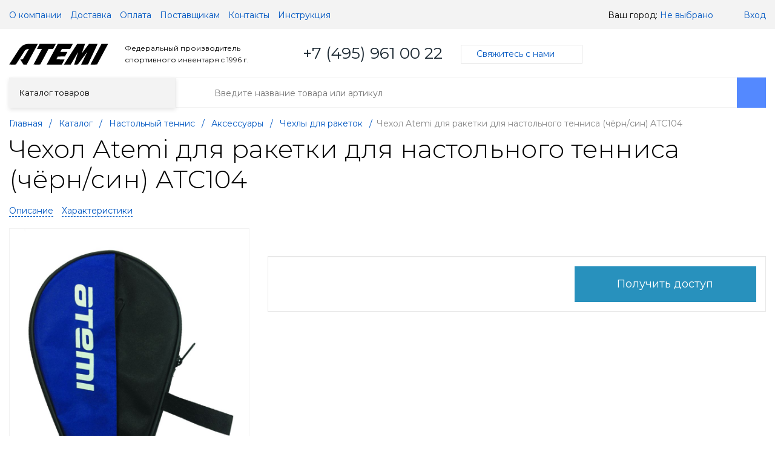

--- FILE ---
content_type: text/html; charset=UTF-8
request_url: https://atemi.ru/catalog/nastolnyy_tennis_1/aksessuary_4/chekhly_dlya_raketok/chekhol_atemi_dlya_raketki_dlya_nastolnogo_tennisa_chyern_sin_atc104/
body_size: 22768
content:
<!DOCTYPE html>
<html xml:lang="ru" lang="ru" itemscope itemtype="http://schema.org/WebSite">
<head>
	<title>Чехол Atemi для ракетки для настольного тенниса (чёрн/син) ATC104</title>
	<script type="text/javascript">
	var rsGoPro = rsGoPro || {};
		rsGoPro.options = {},
		rsGoPro.options.owl = {},
		rsGoPro.options.fancybox = {};
	var BX_COOKIE_PREFIX = 'BITRIX_SM_',
		SITE_ID = 's1',
		SITE_DIR = '/',
		SITE_TEMPLATE_PATH = '/bitrix/templates/proopt30_default',
		SITE_CATALOG_PATH = 'catalog',
		RSGoPro_Adaptive = 'true',
		RSGoPro_FancyCloseDelay = 1000,
		RSGoPro_FancyReloadPageAfterClose = false,
		RSGoPro_FancyOptionsBase = {},
		RSGoPro_OFFERS = {},
		RSGoPro_VIEWED = {},
		RSGoPro_FAVORITE = {},
		RSGoPro_COMPARE = {},
		RSGoPro_INBASKET = {},
		RSGoPro_BASKET = {},
		RSGoPro_STOCK = {},
		RSGoPro_Pictures = {},
		RSGoPro_PicturesItem = {},
		RSGoPro_PicturesDetail = {},
		RSGoPro_PHONETABLET = "N",
        RSGoPro_PhoneMask = '+7 (999) 999-9999',
		rsGoProActionVariableName = 'rs_action',
		rsGoProProductIdVariableName = 'rs_id',
		rsGoProLicenseWorkLink = '';
	</script>
    <meta http-equiv="Content-Type" content="text/html; charset=UTF-8" />
<meta name="robots" content="index, follow" />
<meta name="keywords" content="Чехол Atemi для ракетки для настольного тенниса (чёрн/син) ATC104, купить Чехол Atemi для ракетки для настольного тенниса (чёрн/син) ATC104, приобрести Чехол Atemi для ракетки для настольного тенниса (чёрн/син) ATC104" />
<meta name="description" content="Чехол Atemi для ракетки для настольного тенниса (чёрн/син) ATC104" />
<link rel="canonical" href="http://atemi.ru/catalog/nastolnyy_tennis_1/aksessuary_4/chekhly_dlya_raketok/chekhol_atemi_dlya_raketki_dlya_nastolnogo_tennisa_chyern_sin_atc104/" />
<link href="/bitrix/js/ui/design-tokens/dist/ui.design-tokens.css?173894426726358" type="text/css"  rel="stylesheet" />
<link href="/bitrix/js/ui/fonts/opensans/ui.font.opensans.css?16900317742555" type="text/css"  rel="stylesheet" />
<link href="/bitrix/js/main/popup/dist/main.popup.bundle.css?173894434329852" type="text/css"  rel="stylesheet" />
<link href="/bitrix/templates/proopt30_default/assets/css/style.css?1690031741883972" type="text/css"  data-template-style="true"  rel="stylesheet" />
<link href="/bitrix/templates/proopt30_default/assets/lib/fancybox3/jquery.fancybox.css?169003174118790" type="text/css"  data-template-style="true"  rel="stylesheet" />
<link href="/bitrix/templates/proopt30_default/assets/lib/owl.carousel/owl.carousel.css?16900317413901" type="text/css"  data-template-style="true"  rel="stylesheet" />
<link href="/bitrix/templates/proopt30_default/assets/lib/jquery.scrollbar/jquery.scrollbar.css?169003174123056" type="text/css"  data-template-style="true"  rel="stylesheet" />
<link href="/bitrix/templates/proopt30_default/assets/lib/node-waves/waves.css?16900317414692" type="text/css"  data-template-style="true"  rel="stylesheet" />
<link href="/bitrix/templates/proopt30_default/assets/css/add_styles.css?16900317413523" type="text/css"  data-template-style="true"  rel="stylesheet" />
<link href="/bitrix/templates/proopt30_default/custom/style.css?169003174249114" type="text/css"  data-template-style="true"  rel="stylesheet" />
<link href="/bitrix/templates/proopt30_default/components/redsign/easycart/gopro/style.css?169003174242" type="text/css"  data-template-style="true"  rel="stylesheet" />
<link href="/bitrix/templates/proopt30_default/styles.css?169003174129449" type="text/css"  data-template-style="true"  rel="stylesheet" />
<link href="/bitrix/templates/proopt30_default/template_styles.css?1690031742784" type="text/css"  data-template-style="true"  rel="stylesheet" />
<link href="/include/tuning/color.css?169003174151624" type="text/css"  data-template-style="true"  rel="stylesheet" />
<script>if(!window.BX)window.BX={};if(!window.BX.message)window.BX.message=function(mess){if(typeof mess==='object'){for(let i in mess) {BX.message[i]=mess[i];} return true;}};</script>
<script>(window.BX||top.BX).message({"JS_CORE_LOADING":"Загрузка...","JS_CORE_NO_DATA":"- Нет данных -","JS_CORE_WINDOW_CLOSE":"Закрыть","JS_CORE_WINDOW_EXPAND":"Развернуть","JS_CORE_WINDOW_NARROW":"Свернуть в окно","JS_CORE_WINDOW_SAVE":"Сохранить","JS_CORE_WINDOW_CANCEL":"Отменить","JS_CORE_WINDOW_CONTINUE":"Продолжить","JS_CORE_H":"ч","JS_CORE_M":"м","JS_CORE_S":"с","JSADM_AI_HIDE_EXTRA":"Скрыть лишние","JSADM_AI_ALL_NOTIF":"Показать все","JSADM_AUTH_REQ":"Требуется авторизация!","JS_CORE_WINDOW_AUTH":"Войти","JS_CORE_IMAGE_FULL":"Полный размер"});</script>

<script src="/bitrix/js/main/core/core.js?1738944336498062"></script>

<script>BX.Runtime.registerExtension({"name":"main.core","namespace":"BX","loaded":true});</script>
<script>BX.setJSList(["\/bitrix\/js\/main\/core\/core_ajax.js","\/bitrix\/js\/main\/core\/core_promise.js","\/bitrix\/js\/main\/polyfill\/promise\/js\/promise.js","\/bitrix\/js\/main\/loadext\/loadext.js","\/bitrix\/js\/main\/loadext\/extension.js","\/bitrix\/js\/main\/polyfill\/promise\/js\/promise.js","\/bitrix\/js\/main\/polyfill\/find\/js\/find.js","\/bitrix\/js\/main\/polyfill\/includes\/js\/includes.js","\/bitrix\/js\/main\/polyfill\/matches\/js\/matches.js","\/bitrix\/js\/ui\/polyfill\/closest\/js\/closest.js","\/bitrix\/js\/main\/polyfill\/fill\/main.polyfill.fill.js","\/bitrix\/js\/main\/polyfill\/find\/js\/find.js","\/bitrix\/js\/main\/polyfill\/matches\/js\/matches.js","\/bitrix\/js\/main\/polyfill\/core\/dist\/polyfill.bundle.js","\/bitrix\/js\/main\/core\/core.js","\/bitrix\/js\/main\/polyfill\/intersectionobserver\/js\/intersectionobserver.js","\/bitrix\/js\/main\/lazyload\/dist\/lazyload.bundle.js","\/bitrix\/js\/main\/polyfill\/core\/dist\/polyfill.bundle.js","\/bitrix\/js\/main\/parambag\/dist\/parambag.bundle.js"]);
</script>
<script>BX.Runtime.registerExtension({"name":"pull.protobuf","namespace":"BX","loaded":true});</script>
<script>BX.Runtime.registerExtension({"name":"rest.client","namespace":"window","loaded":true});</script>
<script>(window.BX||top.BX).message({"pull_server_enabled":"Y","pull_config_timestamp":1633102536,"pull_guest_mode":"N","pull_guest_user_id":0});(window.BX||top.BX).message({"PULL_OLD_REVISION":"Для продолжения корректной работы с сайтом необходимо перезагрузить страницу."});</script>
<script>BX.Runtime.registerExtension({"name":"pull.client","namespace":"BX","loaded":true});</script>
<script>BX.Runtime.registerExtension({"name":"pull","namespace":"window","loaded":true});</script>
<script>BX.Runtime.registerExtension({"name":"main.pageobject","namespace":"window","loaded":true});</script>
<script>BX.Runtime.registerExtension({"name":"rs_core","namespace":"window","loaded":true});</script>
<script>BX.Runtime.registerExtension({"name":"rs_color","namespace":"window","loaded":true});</script>
<script>BX.Runtime.registerExtension({"name":"redsign.tuning","namespace":"window","loaded":true});</script>
<script>BX.Runtime.registerExtension({"name":"ui.design-tokens","namespace":"window","loaded":true});</script>
<script>BX.Runtime.registerExtension({"name":"ui.fonts.opensans","namespace":"window","loaded":true});</script>
<script>BX.Runtime.registerExtension({"name":"main.popup","namespace":"BX.Main","loaded":true});</script>
<script>BX.Runtime.registerExtension({"name":"popup","namespace":"window","loaded":true});</script>
<script>(window.BX||top.BX).message({"LANGUAGE_ID":"ru","FORMAT_DATE":"DD.MM.YYYY","FORMAT_DATETIME":"DD.MM.YYYY HH:MI:SS","COOKIE_PREFIX":"BITRIX_SM","SERVER_TZ_OFFSET":"10800","UTF_MODE":"Y","SITE_ID":"s1","SITE_DIR":"\/","USER_ID":"","SERVER_TIME":1766386288,"USER_TZ_OFFSET":0,"USER_TZ_AUTO":"Y","bitrix_sessid":"d9d682aef810a1f90c173f39958917a6"});</script>


<script src="/bitrix/js/pull/protobuf/protobuf.js?1690031773274055"></script>
<script src="/bitrix/js/pull/protobuf/model.js?169003177370928"></script>
<script src="/bitrix/js/rest/client/rest.client.js?169003177117414"></script>
<script src="/bitrix/js/pull/client/pull.client.js?173894422483600"></script>
<script src="/bitrix/js/redsign/devfunc/tools.js?16900317741726"></script>
<script src="/bitrix/js/main/pageobject/pageobject.js?1690031770864"></script>
<script src="/bitrix/js/redsign/devfunc/core.js?169003177489"></script>
<script src="/bitrix/js/redsign/devfunc/color.js?16900317748288"></script>
<script src="/bitrix/js/redsign/tuning/tuning.js?16987480855060"></script>
<script src="/bitrix/js/main/popup/dist/main.popup.bundle.js?1738944343117175"></script>
<script>
					(function () {
						"use strict";

						var counter = function ()
						{
							var cookie = (function (name) {
								var parts = ("; " + document.cookie).split("; " + name + "=");
								if (parts.length == 2) {
									try {return JSON.parse(decodeURIComponent(parts.pop().split(";").shift()));}
									catch (e) {}
								}
							})("BITRIX_CONVERSION_CONTEXT_s1");

							if (cookie && cookie.EXPIRE >= BX.message("SERVER_TIME"))
								return;

							var request = new XMLHttpRequest();
							request.open("POST", "/bitrix/tools/conversion/ajax_counter.php", true);
							request.setRequestHeader("Content-type", "application/x-www-form-urlencoded");
							request.send(
								"SITE_ID="+encodeURIComponent("s1")+
								"&sessid="+encodeURIComponent(BX.bitrix_sessid())+
								"&HTTP_REFERER="+encodeURIComponent(document.referrer)
							);
						};

						if (window.frameRequestStart === true)
							BX.addCustomEvent("onFrameDataReceived", counter);
						else
							BX.ready(counter);
					})();
				</script>
<script>var RSDevFunc_BasketEndWord_end1 = '';var RSDevFunc_BasketEndWord_end2 = '';var RSDevFunc_BasketEndWord_end3 = '';</script>
<link href="/favicon.ico" rel="shortcut icon"  type="image/x-icon">
<meta http-equiv="X-UA-Compatible" content="IE=edge" />
<meta name="viewport" content="width=device-width, initial-scale=1.0">
<script type="text/javascript" src="//yandex.st/share/share.js" charset="utf-8"></script>
<script src="//yastatic.net/share2/share.js" async="async" charset="utf-8"></script>
<meta name="theme-color" content="#1b2832">
<link href="https://fonts.googleapis.com/css?family=Montserrat:300,300i,400,400i,500,500i,600,600i,700,700i,800,800i&display=swap&subset=cyrillic,cyrillic-ext" rel="stylesheet">
<meta property="gopro:module:version" content="5.0.3">
<meta property="og:type" content="website">
<meta property="twitter:card" content="summary">
<meta property="og:site_name" content="Atemi">
<meta property="og:url" content="http://atemi.ru/catalog/nastolnyy_tennis_1/aksessuary_4/chekhly_dlya_raketok/chekhol_atemi_dlya_raketki_dlya_nastolnogo_tennisa_chyern_sin_atc104/">
<meta property="og:title" content="Чехол Atemi для ракетки для настольного тенниса (чёрн/син) ATC104">
<meta property="og:description" content="Чехол Atemi для ракетки для настольного тенниса (чёрн/син) ATC104">
<meta property="og:image" content="https://atemi.ru/upload/iblock/b19/wjy8ng37yso6djb08clsg9m31m1hpqju.jpg">



<script src="/bitrix/templates/proopt30_default/assets/lib/jquery/jquery-3.4.1.js?1690031741290962"></script>
<script src="/bitrix/templates/proopt30_default/assets/lib/jquery-mousewheel/jquery.mousewheel.js?16900317418488"></script>
<script src="/bitrix/templates/proopt30_default/assets/lib/jquery.cookie/jquery.cookie.js?16900317413238"></script>
<script src="/bitrix/templates/proopt30_default/assets/lib/jquery.maskedinput/jquery.maskedinput.js?169003174110498"></script>
<script src="/bitrix/templates/proopt30_default/assets/lib/owl.carousel/owl.carousel.js?169003174188643"></script>
<script src="/bitrix/templates/proopt30_default/assets/lib/jquery.scrollbar/jquery.scrollbar.js?169003174135518"></script>
<script src="/bitrix/templates/proopt30_default/assets/lib/fancybox3/jquery.fancybox.js?1690031741146148"></script>
<script src="/bitrix/templates/proopt30_default/assets/lib/jquery.scrollto/jquery.scrollTo.js?16900317415936"></script>
<script src="/bitrix/templates/proopt30_default/assets/lib/smoothscroll-for-websites/SmoothScroll.js?169003174124157"></script>
<script src="/bitrix/templates/proopt30_default/assets/lib/bootstrap/bootstrap.js?169003174169038"></script>
<script src="/bitrix/templates/proopt30_default/assets/lib/jquery-lazy/jquery.lazy.js?169003174131678"></script>
<script src="/bitrix/templates/proopt30_default/assets/lib/node-waves/waves.js?169003174119467"></script>
<script src="/bitrix/templates/proopt30_default/assets/js/add_scripts.js?174117864734427"></script>
<script src="/bitrix/templates/proopt30_default/assets/js/popup/script.js?16900317414870"></script>
<script src="/bitrix/templates/proopt30_default/assets/js/glass/script.js?16900317414907"></script>
<script src="/bitrix/templates/proopt30_default/assets/js/script.js?169003174120882"></script>
<script src="/bitrix/templates/proopt30_default/assets/js/offers.js?169003174124390"></script>
<script src="/bitrix/templates/proopt30_default/assets/js/timer.js?16900317416471"></script>
<script src="/bitrix/templates/proopt30_default/assets/js/tabs.js?16900317411368"></script>
<script src="/bitrix/templates/proopt30_default/assets/js/animations.js?16900317411201"></script>
<script src="/bitrix/templates/proopt30_default/assets/js/basket.js?1690031741642"></script>
<script src="/bitrix/templates/proopt30_default/assets/js/personal.js?16900317414579"></script>
<script src="/bitrix/templates/proopt30_default/script.js?16900317412224"></script>
<script src="/bitrix/templates/proopt30_default/assets/js/dynamic.js?16900317416190"></script>
<script src="/bitrix/templates/proopt30_default/assets/js/swiper.js?1690031741371760"></script>
<script src="/bitrix/templates/proopt30_default/components/redsign/easycart/gopro/script.js?169003174215302"></script>
<script src="/bitrix/templates/proopt30_default/components/redsign/location.main/gopro/script.js?16900317421887"></script>
<script src="/bitrix/templates/proopt30_default/components/bitrix/menu/gopro/vertical2/script.js?16900317423541"></script>
<script src="/bitrix/components/arturgolubev/search.title/script.js?16900317439674"></script>
<script src="/bitrix/templates/proopt30_default/components/arturgolubev/search.title/inheader/script.js?16900317412401"></script>
<script src="/bitrix/templates/proopt30_default/components/bitrix/catalog.element/gopro/script.js?16900317426418"></script>
<script src="/bitrix/templates/proopt30_default/components/bitrix/forum.topic.reviews/gopro/script.js?16900317421822"></script>
<script>var _ba = _ba || []; _ba.push(["aid", "112762d9ed4095952c1e0d4ca20b71d1"]); _ba.push(["host", "atemi.ru"]); (function() {var ba = document.createElement("script"); ba.type = "text/javascript"; ba.async = true;ba.src = (document.location.protocol == "https:" ? "https://" : "http://") + "bitrix.info/ba.js";var s = document.getElementsByTagName("script")[0];s.parentNode.insertBefore(ba, s);})();</script>


    <script type="text/javascript">
    BX.message({
		"RSGOPRO_JS_TO_MACH_CLICK_LIKES": 'Вы слишком много кликаете, отдохните немного',
		"RSGOPRO_IN_STOCK_ISSET": 'Есть',
		"LICENSE_WORK_LINK": '',
		"LICENSE_WORK_LINK_PART1": 'Отправляя форму вы соглашаетесь',
		"LICENSE_WORK_LINK_PART2": 'на обработку персональных данных',
	});
	</script>

</head>

<script>

$(document).ready(function() {

	$('.selected-ul').closest('ul.lvl2').slideDown('fast');
	$('.selected-ul').siblings('ul').slideDown('fast');
	$('.selected-ul').siblings('span.menu-lvl-two').addClass('menu-lvl-two--active');

	$('.mr-selected').closest('ul.lvl2').siblings('.menu-lvl-one').addClass('menu-lvl-one--active');
	$('.mr-selected').closest('ul.lvl2').slideDown('fast');

	$('.selected-ul').closest('ul.lvl2').siblings('.menu-lvl-one').addClass('menu-lvl-one--active');


$(document).on('click', '.btn-see-options', function(e){
    	 e.preventDefault();
		$(this).toggleClass('btn-see-options--active');
		$(this).closest('.rt-product-row').next('.rt-item-container').slideToggle('fast');
});



$(document).on('click', '.menu-lvl-one', function(){
		$(this).toggleClass('menu-lvl-one--active').parent('li').children('ul.lvl2').slideToggle('fast');
		return false;
});


$(document).on('click', '.menu-lvl-two', function(){
		$(this).toggleClass('menu-lvl-two--active').siblings('ul').slideToggle('fast');
		return false;

});




/* $(document).on('click', '.add-to-cart', function(e){
    e.preventDefault();
    //Добавяем в корзину
    let productId = $(this).closest(".rt-item-option").attr("data-id");
    let quantity = $(this).closest(".rt-item-option").find('[name="quantity"]').val();
    if (quantity>0 && productId) {
        addToBasket(productId, quantity);
        $(this).find('.complete-added').addClass('complete-added--active');
        $(this).addClass('btn-green');
        setTimeout(function () {
            $('.add-to-cart').find('.complete-added').removeClass('complete-added--active');
        }, 700);
    }
});



$(document).on('click', '.b-pay__add2basket', function(e){
    e.preventDefault();
    var totalQuantity = 0;
    if ($(this).closest(".detail__pay").length>0) {
        $(this).closest(".rt-item-options").find(".rt-item-option").each(function () {
            var productId = $(this).attr("data-id");
            var quantity = $(this).find('[name="quantity"]').val();
            totalQuantity += quantity;
            if (quantity>0 && productId) {
                addToBasket(productId, quantity);
                $(this).find('.complete-added').addClass('btn-dark-green');
            }
        });
    } else {
        let singleattr = $(this).closest(".list-element.list-table__element").attr("data-single");
        if (singleattr) {
            let single_product = $(this).closest(".list-element.list-table__element");
            var productId = single_product.attr("data-productid");

            var quantity = single_product.find('[name="quantity"]').val();
            totalQuantity += quantity;
            if (quantity>0 && productId) {
                addToBasket(productId, quantity);
            }
        } else {
            $(this).closest(".list-element").find(".rt-item-options .rt-item-option").each(function () {
                var productId = $(this).attr("data-id");
                var quantity = $(this).find('[name="quantity"]').val();
                totalQuantity += quantity;
                if (quantity>0 && productId) {
                    addToBasket(productId, quantity);
                    $(this).find('.complete-added').addClass('btn-dark-green');
                }
            });
        }
    }
    if (totalQuantity >0) {
        $(this).find('.complete-added').addClass('complete-added--active');
        setTimeout(function () {
            $('.b-pay__add2basket').find('.complete-added').removeClass('complete-added--active');
        }, 700);
    }
}); */


$('.show-access').click(function (e) {
    e.preventDefault();
    var id = $(this).attr('href');
    $(id).fadeIn();
  });

  $('.closebut').click(function () {
    $('.popup_wrap').fadeOut();
  });

  $('.popup_wrap').click(function (e) {
    if ($(e.target).closest('.wrap').length == 0) {
      $(this).fadeOut();
    }
  });


});


</script>

<div class="popup_wrap" id="saccess">
	<div class="wrap">
		<div class="closebut"></div>
			<form class="ac-form" onsubmit="registerByPhone(); return false;">
                <input type="hidden" name="method" value="registerbyphone">
                <h4>Станьте оптовиком и получите доступ к ценам</h4>
				<div class="org-data">
					<input type="text" name="nameRegister" placeholder="Введите название организации">
					<input type="text" name="innRegister" placeholder="Введите ИНН организации">
				</div>
				<div class="ac-form__row">

					<div class="ac-form__left">
						<input class="maskPhone" type="text" name="phoneRegister" placeholder="Введите номер телефона">
					</div>
					<div class="ac-form__right">
						<button type="submit" id="getsmsregister">Получить доступ</button>
					</div>
				</div>
				<div class="ac-form__note">
					Нажимая на кнопку "Получить доступ", Вы соглашаетесь с <a href="/personal-data/" target="_blank">Обработкой персональных данных</a> и <a href="/policy/" target="_blank">Политикой конфиденциальности</a>
				</div>
			</form>

	</div>
</div>

<div class="popup_wrap" id="saccess_success">
    <div class="wrap">
        <div class="closebut"></div>
        <h2>Вы успешно зарегистрировались</h2>
<p>Ваша регистрация прошла успешно!</p>
<p>В ближайшее время с Вами свяжется наш менеджер для активации учётной записи и заполнения анкеты.</p>
<p>Если этого не произойдёт в течение 1 рабочего дня - вы можете позвонить нам по телефону <b>+7 (495) 961-00-22</b></p>    </div>
</div>


<body class="rsgopro adaptive prop_option_line_through tpanel1 header_type1 menu_vertical2 cw_1700 circular  body-pd">

        
	<div id="panel"></div>
    
    <div id="svg-icons" style="display: none;"></div>

	<div id="rs_easycart" class="rs_easycart orange addbodypadding hidden-print" style='z-index:991;' data-serviceurl="/personal/"><!--'start_frame_cache_rs_easycart'--><div class="rsec rsec_content" style="max-width:1700px;"><div class="rsec_in"><div class="rsec_body"><div class="rsec_tyanya"><span><svg class="svg-icon"><use xlink:href="#svg-24-drag_handle"></use></svg></span><a class="rsec_close" href="#close">Закрыть<svg class="svg-icon"><use xlink:href="#svg-close-button"></use></svg></a></div><div class="rsec_tabs"></div></div></div></div><!--'end_frame_cache_rs_easycart'--></div>
    
	<div class="body" itemscope itemtype="http://schema.org/WebPage"><!-- body -->

		<!-- header type -->
		
		
		
<!-- tpanel1 -->
<div id="tpanel" class="tpanel js-tpanel mod-background hidden-print">
	<div class="tline"></div>

	<div class="centering">
		<div class="centeringin clearfix">

<div class="authandlocation nowrap">

<div class="b-location" id="topline-location">
    <span>Ваш город: </span><!--'start_frame_cache_topline-location'--><a class="b-topline-location__link fancyajax fancybox.ajax big" href="/include/popup/mycity/" title="Ваш город?">Не выбрано<svg class="svg-icon"><use xlink:href="#svg-arrow-filled-down"></use></svg></a>

    
    <script>
    window.RS = window.RS || {};
    RS.Location = new RSLocation([], {'ajaxUrl':'/bitrix/components/redsign/location.main/ajax.php','siteId':'s1','confirmPopupId':'location_confirm'});
    </script>

    <!--'end_frame_cache_topline-location'--></div>


<div class="authinhead" id="inheadauthform_iIjGFB">
    <!--'start_frame_cache_inheadauthform_iIjGFB'-->                    <div class="authinheadinner guest"><svg class="svg-icon"><use xlink:href="#svg-lock"></use></svg><a href="/auth/">Вход</a>             </div>
        
	<!--'end_frame_cache_inheadauthform_iIjGFB'--></div>
</div>

<div class="tpanel_menu clearfix mobile_hide"><a href="/about/">О компании</a><a href="/delivery/">Доставка</a><a href="/payment/">Оплата</a><a href="/suppliers/">Поставщикам</a><a href="/contacts/">Контакты</a><a href="/instruktsiya/">Инструкция</a></div>
		</div>
	</div>
</div>
<!-- /tpanel1 -->

		
<!-- header type1 -->
<div id="header" class="header js-header">
	<div class="centering">
		<div class="centeringin clearfix">
			<div class="logo column1">
				<div class="column1inner">
<a href="/"><img src="/include/logo.svg" srcset="/include/logo.svg" style="width: 164px;height: 43px;padding-left: 20px;"> </a>
				</div>
			</div>
							<div class="slogan column1 " style="margin-left: -5%;">
								<div class="column1inner">
									Федеральный производитель спортивного инвентаря c 1996 г.								</div>
							</div>

	
			<div class="phone column1 nowrap">
				<div class="column1inner">
					<svg class="svg-icon"><use xlink:href="#svg-handphone"></use></svg>
<a href="tel:84952128506">+7 (495) 961 00 22</a>
				</div>
			</div>
			<div class="callback column1 nowrap hidden-print">
				<div class="column1inner">
<a class="fancyajax fancybox.ajax big" href="/include/popup/nasvyazi/" title="Мы всегда на связи">Свяжитесь с нами<svg class="svg-icon"><use xlink:href="#svg-arrow-filled-down"></use></svg></a>
				</div>
			</div>
            			<div class="basket column1 nowrap hidden-print">
				<div class="column1inner">
				</div>
			</div>
		</div>
	</div>
</div>
<!-- /header type1 -->
<div class="page-top-top">



		
		
<!-- menu vertical2 -->
<div id="menu" class="menu js-menu hidden-print">
	<div class="centering">
		<div class="centeringin clearfix">
			<div class="b-mmenu type1">


<div class="catalogmenu2_column js-menu"><ul class="catalogmenu2 list-unstyled clearfix"><li class="parent">
									<a href="/catalog/#frommenu" class="parent">
						Каталог товаров						<svg class="svg-icon menu"><use xlink:href="#svg-menu"></use></svg>
					</a>
					<ul class="first list-unstyled clearfix lvl1  rs-show">
					<li class="menu-lvl-link-btn first">
							

							
								<a href="/catalog/futbol_1/" >
																			<object type="image/svg+xml" data="/upload/uf/52d/pwgy4t7yivt49t5wc81ikh7xwzz00dyc.svg" width="50" height="50" ></object>
																		Футбол</a>
						        <div class="menu-lvl-one first" title="Футбол">
									
									<svg class="svg-icon arrow"><use xlink:href="#svg-arrow-linear-right"></use></svg></div><ul class="lvl2 lvl2-count-4"><div class="mrow mrow-has-sub"><a href="/catalog/futbol_1/aksessuary_8/">Аксессуары</a><span class="menu-lvl-two sub" title="Аксессуары"><svg class="svg-icon arrow"><use xlink:href="#svg-arrow-linear-right"></use></svg></span>							
														<ul class="">
							<a href="/catalog/futbol_1/aksessuary_8/inventar/" class="sub-sub" title="Инвентарь"><span>Инвентарь</span></a>
								</ul>
							
														
														<ul class="">
							<a href="/catalog/futbol_1/aksessuary_8/manishki_perchatki/" class="sub-sub" title="Манишки, перчатки"><span>Манишки, перчатки</span></a>
								</ul>
							
														
														<ul class="">
							<a href="/catalog/futbol_1/aksessuary_8/nasosy_2/" class="sub-sub" title="Насосы"><span>Насосы</span></a>
								</ul>
							
														
														<ul class="">
							<a href="/catalog/futbol_1/aksessuary_8/setki_dlya_f_b_vorot/" class="sub-sub" title="Сетки для ф/б ворот"><span>Сетки для ф/б ворот</span></a>
								</ul>
							
														
														<ul class="">
							<a href="/catalog/futbol_1/aksessuary_8/sumki_ryukzaki/" class="sub-sub" title="Сумки, рюкзаки"><span>Сумки, рюкзаки</span></a>
								</ul>
							
							</div><div class="mrow ">														<a href="/catalog/futbol_1/butsy/" class="sub" title="Бутсы"><span>Бутсы</span></a>
							
							
							</div><div class="mrow ">														<a href="/catalog/futbol_1/myachi_futbolnye/" class="sub" title="Мячи футбольные"><span>Мячи футбольные</span></a>
							
							
							</div><div class="mrow mrow-has-sub"><a href="/catalog/futbol_1/odezhda/">Одежда</a><span class="menu-lvl-two sub" title="Одежда"><svg class="svg-icon arrow"><use xlink:href="#svg-arrow-linear-right"></use></svg></span>							
														<ul class="">
							<a href="/catalog/futbol_1/odezhda/igrovaya_forma_1/" class="sub-sub" title="Игровая форма"><span>Игровая форма</span></a>
								</ul>
							
														
														<ul class="">
							<a href="/catalog/futbol_1/odezhda/paradnaya_forma_1/" class="sub-sub" title="Парадная форма"><span>Парадная форма</span></a>
								</ul>
							
														
														<ul class="">
							<a href="/catalog/futbol_1/odezhda/noski_getry_golfy_1/" class="sub-sub" title="Носки, гетры, гольфы"><span>Носки, гетры, гольфы</span></a>
								</ul>
							
														
														<ul class="">
							<a href="/catalog/futbol_1/odezhda/trenirovochnaya_forma_1/" class="sub-sub" title="Тренировочная форма"><span>Тренировочная форма</span></a>
								</ul>
							
							</div></ul></li><!-- the end --><li class="menu-lvl-link-btn first">
							

							
								<a href="/catalog/plavanie_basseyn/" >
																			<object type="image/svg+xml" data="/upload/uf/a69/v5r7c4dzjqnt233kcrm4ji1mhumzx04b.svg" width="50" height="50" ></object>
																		Плавание бассейн</a>
						        <div class="menu-lvl-one first" title="Плавание бассейн">
									
									<svg class="svg-icon arrow"><use xlink:href="#svg-arrow-linear-right"></use></svg></div><ul class="lvl2 lvl2-count-4"><div class="mrow mrow-has-sub"><a href="/catalog/plavanie_basseyn/inventar_dlya_plavaniya/">Инвентарь для плавания</a><span class="menu-lvl-two sub" title="Инвентарь для плавания"><svg class="svg-icon arrow"><use xlink:href="#svg-arrow-linear-right"></use></svg></span>							
														<ul class="">
							<a href="/catalog/plavanie_basseyn/inventar_dlya_plavaniya/akvafitnes_1/" class="sub-sub" title="Аквафитнес"><span>Аквафитнес</span></a>
								</ul>
							
														
														<ul class="">
							<a href="/catalog/plavanie_basseyn/inventar_dlya_plavaniya/doski_i_kolobashki/" class="sub-sub" title="Доски и колобашки"><span>Доски и колобашки</span></a>
								</ul>
							
														
														<ul class="">
							<a href="/catalog/plavanie_basseyn/inventar_dlya_plavaniya/lasty_1/" class="sub-sub" title="Ласты"><span>Ласты</span></a>
								</ul>
							
														
														<ul class="">
							<a href="/catalog/plavanie_basseyn/inventar_dlya_plavaniya/lopatki/" class="sub-sub" title="Лопатки"><span>Лопатки</span></a>
								</ul>
							
														
														<ul class="">
							<a href="/catalog/plavanie_basseyn/inventar_dlya_plavaniya/trubki/" class="sub-sub" title="Трубки"><span>Трубки</span></a>
								</ul>
							
							</div><div class="mrow mrow-has-sub"><a href="/catalog/plavanie_basseyn/aksessuary_5/">Аксессуары</a><span class="menu-lvl-two sub" title="Аксессуары"><svg class="svg-icon arrow"><use xlink:href="#svg-arrow-linear-right"></use></svg></span>							
														<ul class="">
							<a href="/catalog/plavanie_basseyn/aksessuary_5/berushi_1/" class="sub-sub" title="Беруши"><span>Беруши</span></a>
								</ul>
							
														
														<ul class="">
							<a href="/catalog/plavanie_basseyn/aksessuary_5/zazhim_dlya_nosa/" class="sub-sub" title="Зажим для носа"><span>Зажим для носа</span></a>
								</ul>
							
							<a href="/catalog/plavanie_basseyn/aksessuary_5/kollektsiya_2024/">Коллекция 2024</a><span class="menu-lvl-two sub-sub" title="Коллекция 2024"><svg class="svg-icon arrow"><use xlink:href="#svg-arrow-linear-right"></use></svg></span>							
														<ul class="">
							<a href="/catalog/plavanie_basseyn/aksessuary_5/sumki_i_ryukzaki/" class="sub-sub" title="Сумки и рюкзаки"><span>Сумки и рюкзаки</span></a>
								</ul>
							
														
														<ul class="">
							<a href="/catalog/plavanie_basseyn/aksessuary_5/chekhly/" class="sub-sub" title="Чехлы"><span>Чехлы</span></a>
								</ul>
							
							</div><div class="mrow mrow-has-sub"><a href="/catalog/plavanie_basseyn/kupalniki/">Купальники</a><span class="menu-lvl-two sub" title="Купальники"><svg class="svg-icon arrow"><use xlink:href="#svg-arrow-linear-right"></use></svg></span>							
														<ul class="">
							<a href="/catalog/plavanie_basseyn/kupalniki/kupalniki_zhenskie_1/" class="sub-sub" title="Купальники женские"><span>Купальники женские</span></a>
								</ul>
							
							<a href="/catalog/plavanie_basseyn/kupalniki/kollektsiya_2024_1/">Коллекция 2024</a><span class="menu-lvl-two sub-sub" title="Коллекция 2024"><svg class="svg-icon arrow"><use xlink:href="#svg-arrow-linear-right"></use></svg></span></div><div class="mrow mrow-has-sub"><a href="/catalog/plavanie_basseyn/ochki_dlya_plavaniya/">Очки для плавания</a><span class="menu-lvl-two sub" title="Очки для плавания"><svg class="svg-icon arrow"><use xlink:href="#svg-arrow-linear-right"></use></svg></span>							
														<ul class="">
							<a href="/catalog/plavanie_basseyn/ochki_dlya_plavaniya/competitions_series/" class="sub-sub" title="Competitions series"><span>Competitions series</span></a>
								</ul>
							
														
														<ul class="">
							<a href="/catalog/plavanie_basseyn/ochki_dlya_plavaniya/fitness_series/" class="sub-sub" title="Fitness series"><span>Fitness series</span></a>
								</ul>
							
														
														<ul class="">
							<a href="/catalog/plavanie_basseyn/ochki_dlya_plavaniya/kids_series/" class="sub-sub" title="Kids series"><span>Kids series</span></a>
								</ul>
							
														
														<ul class="">
							<a href="/catalog/plavanie_basseyn/ochki_dlya_plavaniya/training_series/" class="sub-sub" title="Training series"><span>Training series</span></a>
								</ul>
							
							<a href="/catalog/plavanie_basseyn/ochki_dlya_plavaniya/kollektsiya_2024_2/">Коллекция 2024</a><span class="menu-lvl-two sub-sub" title="Коллекция 2024"><svg class="svg-icon arrow"><use xlink:href="#svg-arrow-linear-right"></use></svg></span></div><div class="mrow mrow-has-sub"><a href="/catalog/plavanie_basseyn/plavki/">Плавки</a><span class="menu-lvl-two sub" title="Плавки"><svg class="svg-icon arrow"><use xlink:href="#svg-arrow-linear-right"></use></svg></span><a href="/catalog/plavanie_basseyn/plavki/kollektsiya_2024_3/">Коллекция 2024</a><span class="menu-lvl-two sub-sub" title="Коллекция 2024"><svg class="svg-icon arrow"><use xlink:href="#svg-arrow-linear-right"></use></svg></span>							
														<ul class="">
							<a href="/catalog/plavanie_basseyn/plavki/plavki_muzhskie_1/" class="sub-sub" title="Плавки мужские"><span>Плавки мужские</span></a>
								</ul>
							
							</div><div class="mrow mrow-has-sub"><a href="/catalog/plavanie_basseyn/shapochki_dlya_plavaniya/">Шапочки для плавания</a><span class="menu-lvl-two sub" title="Шапочки для плавания"><svg class="svg-icon arrow"><use xlink:href="#svg-arrow-linear-right"></use></svg></span>							
														<ul class="">
							<a href="/catalog/plavanie_basseyn/shapochki_dlya_plavaniya/vzroslye/" class="sub-sub" title="Взрослые"><span>Взрослые</span></a>
								</ul>
							
														
														<ul class="">
							<a href="/catalog/plavanie_basseyn/shapochki_dlya_plavaniya/detskie_1/" class="sub-sub" title="Детские"><span>Детские</span></a>
								</ul>
							
							<a href="/catalog/plavanie_basseyn/shapochki_dlya_plavaniya/kollektsiya_2024_4/">Коллекция 2024</a><span class="menu-lvl-two sub-sub" title="Коллекция 2024"><svg class="svg-icon arrow"><use xlink:href="#svg-arrow-linear-right"></use></svg></span></div></ul></li><!-- the end --><li class="menu-lvl-link-btn first">
							

							
								<a href="/catalog/fitnes_i_tyazhelaya_atletika/" >
																			<object type="image/svg+xml" data="/upload/uf/789/me7q8xds2wvdbxi804o31m1v1mgkvn7y.svg" width="50" height="50" ></object>
																		Фитнес и тяжелая атлетика</a>
						        <div class="menu-lvl-one first" title="Фитнес и тяжелая атлетика">
									
									<svg class="svg-icon arrow"><use xlink:href="#svg-arrow-linear-right"></use></svg></div><ul class="lvl2 lvl2-count-4"><div class="mrow ">														<a href="/catalog/fitnes_i_tyazhelaya_atletika/bodibary/" class="sub" title="Бодибары"><span>Бодибары</span></a>
							
							
							</div><div class="mrow ">														<a href="/catalog/fitnes_i_tyazhelaya_atletika/ganteli/" class="sub" title="Гантели"><span>Гантели</span></a>
							
							
							</div><div class="mrow ">														<a href="/catalog/fitnes_i_tyazhelaya_atletika/ganteli_razbornye/" class="sub" title="Гантели разборные"><span>Гантели разборные</span></a>
							
							
							</div><div class="mrow ">														<a href="/catalog/fitnes_i_tyazhelaya_atletika/grify/" class="sub" title="Грифы"><span>Грифы</span></a>
							
							
							</div><div class="mrow ">														<a href="/catalog/fitnes_i_tyazhelaya_atletika/diski_zdorovya/" class="sub" title="Диски здоровья"><span>Диски здоровья</span></a>
							
							
							</div><div class="mrow ">														<a href="/catalog/fitnes_i_tyazhelaya_atletika/kovriki_1/" class="sub" title="Коврики"><span>Коврики</span></a>
							
							
							</div><div class="mrow ">														<a href="/catalog/fitnes_i_tyazhelaya_atletika/medboly/" class="sub" title="Медболы"><span>Медболы</span></a>
							
							
							</div><div class="mrow ">														<a href="/catalog/fitnes_i_tyazhelaya_atletika/myachi_gimnasticheskie/" class="sub" title="Мячи гимнастические"><span>Мячи гимнастические</span></a>
							
							
							</div><div class="mrow ">														<a href="/catalog/fitnes_i_tyazhelaya_atletika/obruchi_massazhnye/" class="sub" title="Обручи массажные"><span>Обручи массажные</span></a>
							
							
							</div><div class="mrow ">														<a href="/catalog/fitnes_i_tyazhelaya_atletika/odezhda_dlya_pokhudeniya/" class="sub" title="Одежда для похудения"><span>Одежда для похудения</span></a>
							
							
							</div><div class="mrow ">														<a href="/catalog/fitnes_i_tyazhelaya_atletika/perchatki_2/" class="sub" title="Перчатки"><span>Перчатки</span></a>
							
							
							</div><div class="mrow ">														<a href="/catalog/fitnes_i_tyazhelaya_atletika/poyasa/" class="sub" title="Пояса"><span>Пояса</span></a>
							
							
							</div><div class="mrow ">														<a href="/catalog/fitnes_i_tyazhelaya_atletika/roliki_dlya_pressa/" class="sub" title="Ролики для пресса"><span>Ролики для пресса</span></a>
							
							
							</div><div class="mrow ">														<a href="/catalog/fitnes_i_tyazhelaya_atletika/roliki_massazhnye/" class="sub" title="Ролики массажные"><span>Ролики массажные</span></a>
							
							
							</div><div class="mrow ">														<a href="/catalog/fitnes_i_tyazhelaya_atletika/skakalki/" class="sub" title="Скакалки"><span>Скакалки</span></a>
							
							
							</div><div class="mrow ">														<a href="/catalog/fitnes_i_tyazhelaya_atletika/step_doski/" class="sub" title="Степ-доски"><span>Степ-доски</span></a>
							
							
							</div><div class="mrow ">														<a href="/catalog/fitnes_i_tyazhelaya_atletika/supporta/" class="sub" title="Суппорта"><span>Суппорта</span></a>
							
							
							</div><div class="mrow mrow-has-sub"><a href="/catalog/fitnes_i_tyazhelaya_atletika/tovary_dlya_yogi/">Товары для йоги</a><span class="menu-lvl-two sub" title="Товары для йоги"><svg class="svg-icon arrow"><use xlink:href="#svg-arrow-linear-right"></use></svg></span>							
														<ul class="">
							<a href="/catalog/fitnes_i_tyazhelaya_atletika/tovary_dlya_yogi/bloki_dlya_yogi/" class="sub-sub" title="Блоки для йоги"><span>Блоки для йоги</span></a>
								</ul>
							
														
														<ul class="">
							<a href="/catalog/fitnes_i_tyazhelaya_atletika/tovary_dlya_yogi/kovriki_dlya_yogi/" class="sub-sub" title="Коврики для йоги"><span>Коврики для йоги</span></a>
								</ul>
							
														
														<ul class="">
							<a href="/catalog/fitnes_i_tyazhelaya_atletika/tovary_dlya_yogi/kolesa_dlya_yogi/" class="sub-sub" title="Колеса для йоги"><span>Колеса для йоги</span></a>
								</ul>
							
														
														<ul class="">
							<a href="/catalog/fitnes_i_tyazhelaya_atletika/tovary_dlya_yogi/koltsa_dlya_pilatesa/" class="sub-sub" title="Кольца для пилатеса"><span>Кольца для пилатеса</span></a>
								</ul>
							
														
														<ul class="">
							<a href="/catalog/fitnes_i_tyazhelaya_atletika/tovary_dlya_yogi/remni_dlya_yogi/" class="sub-sub" title="Ремни для йоги"><span>Ремни для йоги</span></a>
								</ul>
							
							</div><div class="mrow ">														<a href="/catalog/fitnes_i_tyazhelaya_atletika/turniki/" class="sub" title="Турники"><span>Турники</span></a>
							
							
							</div><div class="mrow ">														<a href="/catalog/fitnes_i_tyazhelaya_atletika/upory_dlya_otzhimaniy/" class="sub" title="Упоры для отжиманий"><span>Упоры для отжиманий</span></a>
							
							
							</div><div class="mrow ">														<a href="/catalog/fitnes_i_tyazhelaya_atletika/utyazheliteli/" class="sub" title="Утяжелители"><span>Утяжелители</span></a>
							
							
							</div><div class="mrow ">														<a href="/catalog/fitnes_i_tyazhelaya_atletika/espandery/" class="sub" title="Эспандеры"><span>Эспандеры</span></a>
							
							
							</div></ul></li><!-- the end --><li class="menu-lvl-link-btn first">
							

							
								<a href="/catalog/turizm_1/" >
																			<object type="image/svg+xml" data="/upload/uf/c5c/240c732tdsftbqghxf543hgymhnn2blr.svg" width="50" height="50" ></object>
																		Туризм</a>
						        <div class="menu-lvl-one first" title="Туризм">
									
									<svg class="svg-icon arrow"><use xlink:href="#svg-arrow-linear-right"></use></svg></div><ul class="lvl2 lvl2-count-4"><div class="mrow ">														<a href="/catalog/turizm_1/aksessuary_7/" class="sub" title="Аксессуары"><span>Аксессуары</span></a>
							
							
							</div><div class="mrow ">														<a href="/catalog/turizm_1/kovriki/" class="sub" title="Коврики"><span>Коврики</span></a>
							
							
							</div><div class="mrow mrow-has-sub"><a href="/catalog/turizm_1/mebel/">Мебель</a><span class="menu-lvl-two sub" title="Мебель"><svg class="svg-icon arrow"><use xlink:href="#svg-arrow-linear-right"></use></svg></span>							
														<ul class="">
							<a href="/catalog/turizm_1/mebel/kresla_i_stulya/" class="sub-sub" title="Кресла и стулья"><span>Кресла и стулья</span></a>
								</ul>
							
														
														<ul class="">
							<a href="/catalog/turizm_1/mebel/raskladushki/" class="sub-sub" title="Раскладушки"><span>Раскладушки</span></a>
								</ul>
							
														
														<ul class="">
							<a href="/catalog/turizm_1/mebel/stoly_i_komplekty/" class="sub-sub" title="Столы и комплекты"><span>Столы и комплекты</span></a>
								</ul>
							
							</div><div class="mrow ">														<a href="/catalog/turizm_1/palatki/" class="sub" title="Палатки"><span>Палатки</span></a>
							
							
							</div><div class="mrow ">														<a href="/catalog/turizm_1/skandinavskaya_khodba/" class="sub" title="Скандинавская ходьба"><span>Скандинавская ходьба</span></a>
							
							
							</div><div class="mrow ">														<a href="/catalog/turizm_1/spalniki/" class="sub" title="Спальники"><span>Спальники</span></a>
							
							
							</div><div class="mrow ">														<a href="/catalog/turizm_1/tenty/" class="sub" title="Тенты"><span>Тенты</span></a>
							
							
							</div><div class="mrow ">														<a href="/catalog/turizm_1/termosy/" class="sub" title="Термосы"><span>Термосы</span></a>
							
							
							</div><div class="mrow ">														<a href="/catalog/turizm_1/trekkingovye_palki/" class="sub" title="Треккинговые палки"><span>Треккинговые палки</span></a>
							
							
							</div></ul></li><!-- the end --><li class="menu-lvl-link-btn selected first">
							

							
								<a href="/catalog/nastolnyy_tennis_1/" >
																			<object type="image/svg+xml" data="/upload/uf/9ce/y67ngtbw9xg9gmpns4ifibxvn6wkt96i.svg" width="50" height="50" ></object>
																		Настольный теннис</a>
						        <div class="menu-lvl-one first selected" title="Настольный теннис">
									
									<svg class="svg-icon arrow"><use xlink:href="#svg-arrow-linear-right"></use></svg></div><ul class="lvl2 lvl2-count-3"><div class="mrow mrow-has-sub"><a href="/catalog/nastolnyy_tennis_1/aksessuary_4/">Аксессуары</a><span class="menu-lvl-two sub" title="Аксессуары"><svg class="svg-icon arrow"><use xlink:href="#svg-arrow-linear-right"></use></svg></span>							
														<ul class="selected-ul">
							<a href="/catalog/nastolnyy_tennis_1/aksessuary_4/myachi_dlya_n_tennisa/" class="sub-sub" title="Мячи для н/тенниса"><span>Мячи для н/тенниса</span></a>
								</ul>
							
														
														<ul class="selected-ul">
							<a href="/catalog/nastolnyy_tennis_1/aksessuary_4/setki_dlya_n_tennisa/" class="sub-sub" title="Сетки для н/тенниса"><span>Сетки для н/тенниса</span></a>
								</ul>
							
														
														<ul class="selected-ul">
							<a href="/catalog/nastolnyy_tennis_1/aksessuary_4/trenazhery_n_tennis/" class="sub-sub" title="Тренажеры н/теннис"><span>Тренажеры н/теннис</span></a>
								</ul>
							
														
														<ul class="selected-ul">
							<a href="/catalog/nastolnyy_tennis_1/aksessuary_4/chekhly_dlya_raketok/" class="sub-sub selected-sub" title="Чехлы для ракеток"><span>Чехлы для ракеток</span></a>
								</ul>
							
							</div><div class="mrow  mr-selected">														<a href="/catalog/nastolnyy_tennis_1/nabory_2/" class="sub" title="Наборы"><span>Наборы</span></a>
							
							
							</div><div class="mrow  mr-selected">														<a href="/catalog/nastolnyy_tennis_1/raketki/" class="sub" title="Ракетки"><span>Ракетки</span></a>
							
							
							</div></ul></li><!-- the end --><li class="menu-lvl-link-btn first">
							

							
								<a href="/catalog/basketbol_1/" >
																			<object type="image/svg+xml" data="/upload/uf/409/kzjzqcem8jcu31yv6t1xggsd3a80vb4c.svg" width="50" height="50" ></object>
																		Баскетбол</a>
						        <div class="menu-lvl-one first" title="Баскетбол">
									
									<svg class="svg-icon arrow"><use xlink:href="#svg-arrow-linear-right"></use></svg></div><ul class="lvl2 lvl2-count-2"><div class="mrow mrow-has-sub"><a href="/catalog/basketbol_1/aksessuary_1/">Аксессуары</a><span class="menu-lvl-two sub" title="Аксессуары"><svg class="svg-icon arrow"><use xlink:href="#svg-arrow-linear-right"></use></svg></span>							
														<ul class="">
							<a href="/catalog/basketbol_1/aksessuary_1/nasosy/" class="sub-sub" title="Насосы"><span>Насосы</span></a>
								</ul>
							
														
														<ul class="">
							<a href="/catalog/basketbol_1/aksessuary_1/setki/" class="sub-sub" title="Сетки"><span>Сетки</span></a>
								</ul>
							
														
														<ul class="">
							<a href="/catalog/basketbol_1/aksessuary_1/shchity_stoyki_i_koltsa/" class="sub-sub" title="Щиты, стойки и кольца"><span>Щиты, стойки и кольца</span></a>
								</ul>
							
							</div><div class="mrow ">														<a href="/catalog/basketbol_1/basketbolnye_myachi/" class="sub" title="Баскетбольные мячи"><span>Баскетбольные мячи</span></a>
							
							
							</div></ul></li><!-- the end --><li class="menu-lvl-link-btn first">
							

							
								<a href="/catalog/voleybol_1/" >
																			<object type="image/svg+xml" data="/upload/uf/861/knn3kb0x7pac17p7evvpsyw3grb79llj.svg" width="50" height="50" ></object>
																		Волейбол</a>
						        <div class="menu-lvl-one first" title="Волейбол">
									
									<svg class="svg-icon arrow"><use xlink:href="#svg-arrow-linear-right"></use></svg></div><ul class="lvl2 lvl2-count-2"><div class="mrow mrow-has-sub"><a href="/catalog/voleybol_1/aksessuary_3/">Аксессуары</a><span class="menu-lvl-two sub" title="Аксессуары"><svg class="svg-icon arrow"><use xlink:href="#svg-arrow-linear-right"></use></svg></span>							
														<ul class="">
							<a href="/catalog/voleybol_1/aksessuary_3/nakolenniki_v_b/" class="sub-sub" title="Наколенники в/б"><span>Наколенники в/б</span></a>
								</ul>
							
														
														<ul class="">
							<a href="/catalog/voleybol_1/aksessuary_3/nasosy_1/" class="sub-sub" title="Насосы"><span>Насосы</span></a>
								</ul>
							
														
														<ul class="">
							<a href="/catalog/voleybol_1/aksessuary_3/setki_voleybolnye/" class="sub-sub" title="Сетки волейбольные"><span>Сетки волейбольные</span></a>
								</ul>
							
							</div><div class="mrow ">														<a href="/catalog/voleybol_1/voleybolnye_myachi/" class="sub" title="Волейбольные мячи"><span>Волейбольные мячи</span></a>
							
							
							</div></ul></li><!-- the end --><li class="menu-lvl-link-btn first">
							

							
								<a href="/catalog/skeytbordy/" >
																			<object type="image/svg+xml" data="/upload/uf/18b/s6y83f5rm0gzpe0tpx8ewf1oij1dz0c0.svg" width="50" height="50" ></object>
																		Скейтборды</a>
						        <div class="menu-lvl-one first" title="Скейтборды">
									
									<svg class="svg-icon arrow"><use xlink:href="#svg-arrow-linear-right"></use></svg></div><ul class="lvl2 lvl2-count-4"><div class="mrow ">														<a href="/catalog/skeytbordy/aksessuary_i_zapchasti/" class="sub" title="Аксессуары и запчасти"><span>Аксессуары и запчасти</span></a>
							
							
							</div><div class="mrow ">														<a href="/catalog/skeytbordy/zashchita_5/" class="sub" title="Защита"><span>Защита</span></a>
							
							
							</div><div class="mrow ">														<a href="/catalog/skeytbordy/longbordy_kruizery/" class="sub" title="Лонгборды, Круизеры"><span>Лонгборды, Круизеры</span></a>
							
							
							</div><div class="mrow ">														<a href="/catalog/skeytbordy/minibordy/" class="sub" title="Миниборды"><span>Миниборды</span></a>
							
							
							</div><div class="mrow ">														<a href="/catalog/skeytbordy/skeytbordy_1/" class="sub" title="Скейтборды"><span>Скейтборды</span></a>
							
							
							</div></ul></li><!-- the end --><li class="menu-lvl-link-btn first">
							

							
								<a href="/catalog/trenazhyery/" >
																			<object type="image/svg+xml" data="/upload/uf/9e7/sv05qgur9mogmarwlftd9l2x6hkh5rvy.svg" width="50" height="50" ></object>
																		Тренажёры</a>
						        <div class="menu-lvl-one first" title="Тренажёры">
									
									<svg class="svg-icon arrow"><use xlink:href="#svg-arrow-linear-right"></use></svg></div><ul class="lvl2 lvl2-count-4"><div class="mrow ">														<a href="/catalog/trenazhyery/begovye_dorozhki/" class="sub" title="Беговые дорожки"><span>Беговые дорожки</span></a>
							
							
							</div><div class="mrow ">														<a href="/catalog/trenazhyery/velotrenazhery/" class="sub" title="Велотренажеры"><span>Велотренажеры</span></a>
							
							
							</div><div class="mrow ">														<a href="/catalog/trenazhyery/zapchasti/" class="sub" title="Запчасти"><span>Запчасти</span></a>
							
							
							</div><div class="mrow ">														<a href="/catalog/trenazhyery/silovye_stantsii/" class="sub" title="Силовые станции"><span>Силовые станции</span></a>
							
							
							</div><div class="mrow ">														<a href="/catalog/trenazhyery/skami/" class="sub" title="Скамьи"><span>Скамьи</span></a>
							
							
							</div><div class="mrow ">														<a href="/catalog/trenazhyery/steppery/" class="sub" title="Степперы"><span>Степперы</span></a>
							
							
							</div><div class="mrow ">														<a href="/catalog/trenazhyery/elleptiki/" class="sub" title="Эллептики"><span>Эллептики</span></a>
							
							
							</div></ul></li><!-- the end --><li class="menu-lvl-link-btn first more">
							

							
								<a href="/catalog/samokaty/" >
																			<object type="image/svg+xml" data="/upload/uf/f82/ziegl4aw8d6rnte298q07c2zisjvlafd.svg" width="50" height="50" ></object>
																		Самокаты</a>
						        <div class="menu-lvl-one first" title="Самокаты">
									
									<svg class="svg-icon arrow"><use xlink:href="#svg-arrow-linear-right"></use></svg></div><ul class="lvl2 lvl2-count-3"><div class="mrow ">														<a href="/catalog/samokaty/begovely/" class="sub" title="Беговелы"><span>Беговелы</span></a>
							
							
							</div><div class="mrow ">														<a href="/catalog/samokaty/zashchita_4/" class="sub" title="Защита"><span>Защита</span></a>
							
							
							</div><div class="mrow ">														<a href="/catalog/samokaty/samokaty_1/" class="sub" title="Самокаты"><span>Самокаты</span></a>
							
							
							</div></ul></li><!-- the end --><li class="menu-lvl-link-btn first more">
							

							
								<a href="/catalog/plavanie_plyazh/" >
																			<object type="image/svg+xml" data="/upload/uf/700/qkqcfgnkdesvb7ynkrif2jmuafgq2f5f.svg" width="50" height="50" ></object>
																		Плавание пляж</a>
						        <div class="menu-lvl-one first" title="Плавание пляж">
									
									<svg class="svg-icon arrow"><use xlink:href="#svg-arrow-linear-right"></use></svg></div><ul class="lvl2 lvl2-count-4"><div class="mrow ">														<a href="/catalog/plavanie_plyazh/lasty/" class="sub" title="Ласты"><span>Ласты</span></a>
							
							
							</div><div class="mrow ">														<a href="/catalog/plavanie_plyazh/maski_dlya_plavaniya/" class="sub" title="Маски для плавания"><span>Маски для плавания</span></a>
							
							
							</div><div class="mrow ">														<a href="/catalog/plavanie_plyazh/nabory_dlya_plavaniya/" class="sub" title="Наборы для плавания"><span>Наборы для плавания</span></a>
							
							
							</div><div class="mrow ">														<a href="/catalog/plavanie_plyazh/trubki_dlya_plavaniya/" class="sub" title="Трубки для плавания"><span>Трубки для плавания</span></a>
							
							
							</div></ul></li><!-- the end --><li class="menu-lvl-link-btn first more">
							

							
								<a href="/catalog/roliki/" >
																			<object type="image/svg+xml" data="/upload/uf/6e9/m1m72l47pdu71yfaq7ya7tra6gms2cqw.svg" width="50" height="50" ></object>
																		Ролики</a>
						        <div class="menu-lvl-one first" title="Ролики">
									
									<svg class="svg-icon arrow"><use xlink:href="#svg-arrow-linear-right"></use></svg></div><ul class="lvl2 lvl2-count-4"><div class="mrow mrow-has-sub"><a href="/catalog/roliki/aksessuary_6/">Аксессуары</a><span class="menu-lvl-two sub" title="Аксессуары"><svg class="svg-icon arrow"><use xlink:href="#svg-arrow-linear-right"></use></svg></span>							
														<ul class="">
							<a href="/catalog/roliki/aksessuary_6/rolikovye_ramy/" class="sub-sub" title="Роликовые рамы"><span>Роликовые рамы</span></a>
								</ul>
							
							</div><div class="mrow ">														<a href="/catalog/roliki/zashchita_3/" class="sub" title="Защита"><span>Защита</span></a>
							
							
							</div><div class="mrow ">														<a href="/catalog/roliki/razdvizhnye_roliki/" class="sub" title="Раздвижные ролики"><span>Раздвижные ролики</span></a>
							
							
							</div><div class="mrow ">														<a href="/catalog/roliki/razmernye_roliki/" class="sub" title="Размерные ролики"><span>Размерные ролики</span></a>
							
							
							</div></ul></li><!-- the end --><li class="menu-lvl-link-btn first more">
							

							
								<a href="/catalog/zashchita_2/" >
																			<object type="image/svg+xml" data="/upload/uf/f6f/ly3ofmqitcix0cgre7agyr19fo7yz9as.svg" width="50" height="50" ></object>
																		Защита</a>
						        <div class="menu-lvl-one first" title="Защита">
									
									<svg class="svg-icon arrow"><use xlink:href="#svg-arrow-linear-right"></use></svg></div><ul class="lvl2 lvl2-count-2"><div class="mrow ">														<a href="/catalog/zashchita_2/nabory_1/" class="sub" title="Наборы"><span>Наборы</span></a>
							
							
							</div><div class="mrow ">														<a href="/catalog/zashchita_2/shlemy_1/" class="sub" title="Шлемы"><span>Шлемы</span></a>
							
							
							</div></ul></li><!-- the end --><li class="menu-lvl-link-btn first more">
							

							
								<a href="/catalog/badminton_1/" >
																			<object type="image/svg+xml" data="/upload/uf/4c6/tvvvi379n3oxpf7y4q6l0in01l3faytq.svg" width="50" height="50" ></object>
																		Бадминтон</a>
						        <div class="menu-lvl-one first" title="Бадминтон">
									
									<svg class="svg-icon arrow"><use xlink:href="#svg-arrow-linear-right"></use></svg></div><ul class="lvl2 lvl2-count-3"><div class="mrow mrow-has-sub"><a href="/catalog/badminton_1/aksessuary/">Аксессуары</a><span class="menu-lvl-two sub" title="Аксессуары"><svg class="svg-icon arrow"><use xlink:href="#svg-arrow-linear-right"></use></svg></span>							
														<ul class="">
							<a href="/catalog/badminton_1/aksessuary/volany/" class="sub-sub" title="Воланы"><span>Воланы</span></a>
								</ul>
							
							</div><div class="mrow ">														<a href="/catalog/badminton_1/nabory_dlya_badmintona/" class="sub" title="Наборы для бадминтона"><span>Наборы для бадминтона</span></a>
							
							
							</div><div class="mrow ">														<a href="/catalog/badminton_1/raketki_dlya_badmintona/" class="sub" title="Ракетки для бадминтона"><span>Ракетки для бадминтона</span></a>
							
							
							</div></ul></li><!-- the end --><li class="menu-lvl-link-btn first more">
							

							
								<a href="/catalog/khokkey_i_figurnoe_katanie/" >
																			<object type="image/svg+xml" data="/upload/uf/14e/f9yyifkiqthaciwmg496lxlt89t5piik.svg" width="50" height="50" ></object>
																		Хоккей и фигурное катание</a>
						        <div class="menu-lvl-one first" title="Хоккей и фигурное катание">
									
									<svg class="svg-icon arrow"><use xlink:href="#svg-arrow-linear-right"></use></svg></div><ul class="lvl2 lvl2-count-4"><div class="mrow ">														<a href="/catalog/khokkey_i_figurnoe_katanie/aksessuary_9/" class="sub" title="Аксессуары"><span>Аксессуары</span></a>
							
							
							</div><div class="mrow ">														<a href="/catalog/khokkey_i_figurnoe_katanie/detskie_konki/" class="sub" title="Детские коньки"><span>Детские коньки</span></a>
							
							
							</div><div class="mrow ">														<a href="/catalog/khokkey_i_figurnoe_katanie/klyushki_khokkeynye/" class="sub" title="Клюшки хоккейные"><span>Клюшки хоккейные</span></a>
							
							
							</div><div class="mrow ">														<a href="/catalog/khokkey_i_figurnoe_katanie/figurnye_konki/" class="sub" title="Фигурные коньки"><span>Фигурные коньки</span></a>
							
							
							</div><div class="mrow ">														<a href="/catalog/khokkey_i_figurnoe_katanie/khokkeynye_konki/" class="sub" title="Хоккейные коньки"><span>Хоккейные коньки</span></a>
							
							
							</div><div class="mrow ">														<a href="/catalog/khokkey_i_figurnoe_katanie/ekipirovka_khokkeynaya/" class="sub" title="Экипировка хоккейная"><span>Экипировка хоккейная</span></a>
							
							
							</div></ul></li><!-- the end --><li class="menu-lvl-link-btn first more">
							

							
								<a href="/catalog/edinoborstva_1/" >
																			<object type="image/svg+xml" data="/upload/uf/9d9/n99r220vd0mlt7qr3aj8x7owk6dvnxtt.svg" width="50" height="50" ></object>
																		Единоборства</a>
						        <div class="menu-lvl-one first" title="Единоборства">
									
									<svg class="svg-icon arrow"><use xlink:href="#svg-arrow-linear-right"></use></svg></div><ul class="lvl2 lvl2-count-2"><div class="mrow mrow-has-sub"><a href="/catalog/edinoborstva_1/odezhda_i_obuv/">Одежда и обувь</a><span class="menu-lvl-two sub" title="Одежда и обувь"><svg class="svg-icon arrow"><use xlink:href="#svg-arrow-linear-right"></use></svg></span>							
														<ul class="">
							<a href="/catalog/edinoborstva_1/odezhda_i_obuv/kimono_dlya_karate/" class="sub-sub" title="Кимоно для карате"><span>Кимоно для карате</span></a>
								</ul>
							
														
														<ul class="">
							<a href="/catalog/edinoborstva_1/odezhda_i_obuv/kimono_dlya_rukop_boya/" class="sub-sub" title="Кимоно для рукоп.боя"><span>Кимоно для рукоп.боя</span></a>
								</ul>
							
														
														<ul class="">
							<a href="/catalog/edinoborstva_1/odezhda_i_obuv/kimono_dlya_taekvondo/" class="sub-sub" title="Кимоно для таэквондо"><span>Кимоно для таэквондо</span></a>
								</ul>
							
														
														<ul class="">
							<a href="/catalog/edinoborstva_1/odezhda_i_obuv/odezhda_i_obuv_dlya_sambo/" class="sub-sub" title="Одежда и обувь для самбо"><span>Одежда и обувь для самбо</span></a>
								</ul>
							
							</div><div class="mrow mrow-has-sub"><a href="/catalog/edinoborstva_1/perchatki/">Перчатки</a><span class="menu-lvl-two sub" title="Перчатки"><svg class="svg-icon arrow"><use xlink:href="#svg-arrow-linear-right"></use></svg></span>							
														<ul class="">
							<a href="/catalog/edinoborstva_1/perchatki/perchatki_dlya_karate/" class="sub-sub" title="Перчатки для карате"><span>Перчатки для карате</span></a>
								</ul>
							
							</div></ul></li><!-- the end --><li class="menu-lvl-link-btn first more">
							

							
								<a href="/catalog/sportivnaya_odezhda/" >
																		Спортивная одежда</a>
						        <div class="menu-lvl-one first" title="Спортивная одежда">
									
									<svg class="svg-icon arrow"><use xlink:href="#svg-arrow-linear-right"></use></svg></div><ul class="lvl2 lvl2-count-1"><div class="mrow mrow-has-sub"><a href="/catalog/sportivnaya_odezhda/futbol_2/">Футбол</a><span class="menu-lvl-two sub" title="Футбол"><svg class="svg-icon arrow"><use xlink:href="#svg-arrow-linear-right"></use></svg></span>							
														<ul class="">
							<a href="/catalog/sportivnaya_odezhda/futbol_2/igrovaya_forma/" class="sub-sub" title="Игровая форма"><span>Игровая форма</span></a>
								</ul>
							
														
														<ul class="">
							<a href="/catalog/sportivnaya_odezhda/futbol_2/noski_getry_golfy/" class="sub-sub" title="Носки, гетры, гольфы"><span>Носки, гетры, гольфы</span></a>
								</ul>
							
														
														<ul class="">
							<a href="/catalog/sportivnaya_odezhda/futbol_2/paradnaya_forma/" class="sub-sub" title="Парадная форма"><span>Парадная форма</span></a>
								</ul>
							
														
														<ul class="">
							<a href="/catalog/sportivnaya_odezhda/futbol_2/trenirovochnaya_forma/" class="sub-sub" title="Тренировочная форма"><span>Тренировочная форма</span></a>
								</ul>
							
							</div></ul></li><!-- the end --><li class="menu-lvl-link-btn first more">
							

							
								<a href="/catalog/vatrushki/" >
																			<object type="image/svg+xml" data="/upload/uf/cdc/ul1ep3oipz78lqsskbt9khl6ienciamc.svg" width="50" height="50" ></object>
																		Ватрушки</a>
						        <div class="menu-lvl-one first" title="Ватрушки">
									
									<svg class="svg-icon arrow"><use xlink:href="#svg-arrow-linear-right"></use></svg></div><ul class="lvl2 lvl2-count-3"><div class="mrow ">														<a href="/catalog/vatrushki/vatrushki_s_kamerami/" class="sub" title="Ватрушки (с камерами)"><span>Ватрушки (с камерами)</span></a>
							
							
							</div><div class="mrow ">														<a href="/catalog/vatrushki/zashchita/" class="sub" title="Защита"><span>Защита</span></a>
							
							
							</div><div class="mrow ">														<a href="/catalog/vatrushki/ledyanki_atemi/" class="sub" title="Ледянки ATEMI"><span>Ледянки ATEMI</span></a>
							
							
							</div></ul></li><!-- the end --><li class="menu-lvl-link-btn first more lastchild">
							

							
								<a href="/catalog/tovary_so_skidkoy/" >
																			<object type="image/svg+xml" data="/upload/uf/f71/eb3nmue8h3u1txch5iztc977y4dyp1mv.svg" width="50" height="50" ></object>
																		Товары со скидкой</a>
						        <div class="menu-lvl-one first" title="Товары со скидкой">
									
									<svg class="svg-icon arrow"><use xlink:href="#svg-arrow-linear-right"></use></svg></div><ul class="lvl2 lvl2-count-"><div class="mrow ">														<a href="/catalog/tovary_so_skidkoy/badminton/" class="sub" title="Бадминтон"><span>Бадминтон</span></a>
							
							
							</div><div class="mrow ">														<a href="/catalog/tovary_so_skidkoy/edinoborstva/" class="sub" title="Единоборства"><span>Единоборства</span></a>
							
							
							</div><div class="mrow ">														<a href="/catalog/tovary_so_skidkoy/zhelezo_1/" class="sub" title="Железо"><span>Железо</span></a>
							
							
							</div><div class="mrow ">														<a href="/catalog/tovary_so_skidkoy/letniy_ekstrim/" class="sub" title="Летний Экстрим"><span>Летний Экстрим</span></a>
							
							
							</div><div class="mrow ">														<a href="/catalog/tovary_so_skidkoy/lyzhi_1/" class="sub" title="Лыжи"><span>Лыжи</span></a>
							
							
							</div><div class="mrow ">														<a href="/catalog/tovary_so_skidkoy/nastolnyy_tennis/" class="sub" title="Настольный теннис"><span>Настольный теннис</span></a>
							
							
							</div><div class="mrow ">														<a href="/catalog/tovary_so_skidkoy/plavanie/" class="sub" title="Плавание"><span>Плавание</span></a>
							
							
							</div><div class="mrow ">														<a href="/catalog/tovary_so_skidkoy/sani_1/" class="sub" title="Сани"><span>Сани</span></a>
							
							
							</div><div class="mrow ">														<a href="/catalog/tovary_so_skidkoy/trenazhery/" class="sub" title="Тренажеры"><span>Тренажеры</span></a>
							
							
							</div><div class="mrow ">														<a href="/catalog/tovary_so_skidkoy/turizm/" class="sub" title="Туризм"><span>Туризм</span></a>
							
							
							</div><div class="mrow ">														<a href="/catalog/tovary_so_skidkoy/fitnes/" class="sub" title="Фитнес"><span>Фитнес</span></a>
							
							
							</div><div class="mrow ">														<a href="/catalog/tovary_so_skidkoy/futbol/" class="sub" title="Футбол"><span>Футбол</span></a>
							
							
							</div><div class="mrow ">														<a href="/catalog/tovary_so_skidkoy/khokkey_i_figurnoe_katanie_1/" class="sub" title="Хоккей и фигурное катание"><span>Хоккей и фигурное катание</span></a>
							
							
							</div></ul></li><li style="display: none;" class="first morelink lastchild"><a href="/catalog/#frommenu" class="first morelink"><svg class="svg-icon svg-icon__morelink"><use xlink:href="#svg-more"></use></svg><svg class="svg-icon arrow"><use xlink:href="#svg-arrow-linear-right"></use></svg></a></li></ul></li>			</ul>

			<ul class="catalogmenusmall clearfix"><li class="parent"><a href="/catalog/#frommenu" class="parent">Каталог товаров<svg class="svg-icon menu"><use xlink:href="#svg-menu"></use></svg></a><ul class="first list-unstyled clearfix lvl1 noned"><li class="first"><a href="/catalog/futbol_1/" class="first">Футбол</a></li><li class="first"><a href="/catalog/plavanie_basseyn/" class="first">Плавание бассейн</a></li><li class="first"><a href="/catalog/fitnes_i_tyazhelaya_atletika/" class="first">Фитнес и тяжелая атлетика</a></li><li class="first"><a href="/catalog/turizm_1/" class="first">Туризм</a></li><li class="first"><a href="/catalog/nastolnyy_tennis_1/" class="first selected">Настольный теннис</a></li><li class="first"><a href="/catalog/basketbol_1/" class="first">Баскетбол</a></li><li class="first"><a href="/catalog/voleybol_1/" class="first">Волейбол</a></li><li class="first"><a href="/catalog/skeytbordy/" class="first">Скейтборды</a></li><li class="first"><a href="/catalog/trenazhyery/" class="first">Тренажёры</a></li><li class="first"><a href="/catalog/samokaty/" class="first">Самокаты</a></li><li class="first"><a href="/catalog/plavanie_plyazh/" class="first">Плавание пляж</a></li><li class="first"><a href="/catalog/roliki/" class="first">Ролики</a></li><li class="first"><a href="/catalog/zashchita_2/" class="first">Защита</a></li><li class="first"><a href="/catalog/badminton_1/" class="first">Бадминтон</a></li><li class="first"><a href="/catalog/khokkey_i_figurnoe_katanie/" class="first">Хоккей и фигурное катание</a></li><li class="first"><a href="/catalog/edinoborstva_1/" class="first">Единоборства</a></li><li class="first"><a href="/catalog/sportivnaya_odezhda/" class="first">Спортивная одежда</a></li><li class="first"><a href="/catalog/vatrushki/" class="first">Ватрушки</a></li><li class="first lastchild"><a href="/catalog/tovary_so_skidkoy/" class="first">Товары со скидкой</a></li></ul></ul></div>
			</div>
		</div>
	</div>
</div>
<!-- /menu vertical2 -->
<div class="top-ss menu">
	

	
	<div id="title-search" class="searchinhead nowrap js-pseudo-focus-blur">
		<form class="js-form" action="/catalog/" data-starthidden="N" data-showsearchbar="" data-window-width-jsopenser="">
			<div class="searchinhead__flex">
				<label class="searchinhead__flexbox searchinhead__zoom js-pseudo-border-top js-pseudo-border-bottom js-pseudo-border-left" for="submit_search_title_GLdrzS"><svg class="svg-icon"><use xlink:href="#svg-search"></use></svg></label>
				<div class="searchinhead__flexbox searchinhead__aroundtext js-pseudo-border-top js-pseudo-border-bottom"><input id="title-search-input" class="searchinhead__input js-pseudo-focus-blur-input" type="text" name="q" value="" size="40" maxlength="50" autocomplete="off" placeholder="Введите название товара или артикул" /></div>
				<input class="nonep" type="submit" name="s" id="submit_search_title_GLdrzS" value="Поиск" />
				<label class="searchinhead__flexbox searchinhead__enter js-search-btn" for="submit_search_title_GLdrzS"><svg class="svg-icon"><use xlink:href="#svg-search"></use></svg></label>
			</div>
		</form>
	</div>

	

<script>
	BX.ready(function(){
		new JCTitleSearch({
			'AJAX_PAGE' : '/catalog/nastolnyy_tennis_1/aksessuary_4/chekhly_dlya_raketok/chekhol_atemi_dlya_raketki_dlya_nastolnogo_tennisa_chyern_sin_atc104/',
			'CONTAINER_ID': 'title-search',
			'INPUT_ID': 'title-search-input',
			'MIN_QUERY_LEN': 2
		});
	});
</script>
</div>

				<!-- /header type -->

		<div id="title" class="title"><div class="centering"><div class="centeringin clearfix"><ul class="rsbreadcrumb list-unstyled" itemscope itemtype="http://schema.org/BreadcrumbList"><li id="bx_breadcrumb_0" itemprop="itemListElement" itemscope itemtype="http://schema.org/ListItem">
				<meta itemprop="position" content="1">
				<a href="/" title="Главная" itemprop="item"><span itemprop="name">Главная</span></a>
			</li><li class="rsbreadcrumb__free"><span>/</span></li><li id="bx_breadcrumb_1" itemprop="itemListElement" itemscope itemtype="http://schema.org/ListItem">
				<meta itemprop="position" content="2">
				<a href="/catalog/" title="Каталог" itemprop="item"><span itemprop="name">Каталог</span></a>
			</li><li class="rsbreadcrumb__free"><span>/</span></li><li id="bx_breadcrumb_2" itemprop="itemListElement" itemscope itemtype="http://schema.org/ListItem">
				<meta itemprop="position" content="3">
				<a href="/catalog/nastolnyy_tennis_1/" title="Настольный теннис" itemprop="item"><span itemprop="name">Настольный теннис</span></a>
			</li><li class="rsbreadcrumb__free"><span>/</span></li><li id="bx_breadcrumb_3" itemprop="itemListElement" itemscope itemtype="http://schema.org/ListItem">
				<meta itemprop="position" content="4">
				<a href="/catalog/nastolnyy_tennis_1/aksessuary_4/" title="Аксессуары" itemprop="item"><span itemprop="name">Аксессуары</span></a>
			</li><li class="rsbreadcrumb__free"><span>/</span></li><li id="bx_breadcrumb_4" itemprop="itemListElement" itemscope itemtype="http://schema.org/ListItem">
				<meta itemprop="position" content="5">
				<a href="/catalog/nastolnyy_tennis_1/aksessuary_4/chekhly_dlya_raketok/" title="Чехлы для ракеток" itemprop="item"><span itemprop="name">Чехлы для ракеток</span></a>
			</li><li class="rsbreadcrumb__free"><span>/</span></li><li>Чехол Atemi для ракетки для настольного тенниса (чёрн/син) ATC104</li></ul></div></div></div><div id="content" class="content"><div class="centering"><div class="centeringin clearfix">



<script>
	var goalParams = 
	{
		ID:'90419',
		NAME:'Чехол Atemi для ракетки для настольного тенниса (чёрн/син) ATC104',
		CODE:'chekhol_atemi_dlya_raketki_dlya_nastolnogo_tennisa_chyern_sin_atc104',
			}
</script>

<!-- detail -->
<div class="js-detail js-element js-elementid90419 detail b-product-detail clearfix" data-elementid="90419" id="bx_117848907_90419" data-productid="90419" data-detail="/catalog/nastolnyy_tennis_1/aksessuary_4/chekhly_dlya_raketok/chekhol_atemi_dlya_raketki_dlya_nastolnogo_tennisa_chyern_sin_atc104/" data-elementname="Чехол Atemi для ракетки для настольного тенниса (чёрн/син) ATC104" data-offersselected="" itemscope itemtype="http://schema.org/Product"itemref="description">
	<meta itemprop="name" content="Чехол Atemi для ракетки для настольного тенниса (чёрн/син) ATC104" />
	<meta itemprop="category" content="Настольный теннис/Аксессуары/Чехлы для ракеток" />
			<link itemprop="image" href="/upload/iblock/b19/wjy8ng37yso6djb08clsg9m31m1hpqju.jpg">
				<span itemprop="offers" itemscope itemtype="http://schema.org/Offer">
			<meta itemprop="price" content="" />
			<meta itemprop="priceCurrency" content="" />
			<link itemprop="url" href="/catalog/nastolnyy_tennis_1/aksessuary_4/chekhly_dlya_raketok/chekhol_atemi_dlya_raketki_dlya_nastolnogo_tennisa_chyern_sin_atc104/" />
			<link itemprop="availability" href="http://schema.org/OutOfStock" />
		</span>
		
	<div class="detail__inner js-element__shadow">

		        <div class="d-flex justify-content-between">
            <div>
                <h1 class="pagetitle">Чехол Atemi для ракетки для настольного тенниса (чёрн/син) ATC104</h1>
                
<div class="detail__article-rating">
    <span class="detail__article mt-2">
        <span class="c-article js-article js-article-invisible"><span class="c-article__title">Артикул:</span><span class="c-article__value js-article__value"></span></span>    </span>
    <span class="detail__rating">
            </span>
</div>
            </div>
            

<div class="detail__brand">
    </div>        </div>

        
<div class="detail__anchor js-detail-anchor hidden-xs">
<a class="detail__anchor__link link-dashed js-easy-scroll" href="#detailtext" data-es-offset="-135">Описание</a><a class="detail__anchor__link link-dashed js-easy-scroll" href="#properties" data-es-offset="-135">Характеристики</a><a class="detail__anchor__link link-dashed js-easy-scroll" href="#deliverycost" data-es-offset="-135" style="display: none;">Доставка</a><a class="detail__anchor__link link-dashed js-easy-scroll" href="#stocks" data-es-offset="-135" style="display: none;">Наличие</a></div>

		<div class="row">
			<div class="col-xs-12 col-sm-6 col-md-5 col-lg-4 b-print__product-page__pictures">

				
<!-- picture -->
<div class="detail__pic 1">
    <div class="detail__stickers">
    
<div class="c-stickers">
    <span class="c-stickers__sticker c-stickers__da2">Товар дня</span>
    <span class="c-stickers__sticker c-stickers__qb">Успей купить</span>
    <span class="c-stickers__sticker c-stickers__sticker-standart c-stickers__discount js-discount-value" style="display: none;">-<span class="js-discount-value"></span>%</span>    <br>
</div>
    </div>
    <div class="detail__pic__inner">
        <div class="detail__pic__carousel js-picslider">
            
<script type="text/javascript">
RSGoPro_PicturesDetail[90419] = {'90419':[{'SRC':'/upload/resize_cache/iblock/b19/90_90_140cd750bba9870f18aada2478b24840a/wjy8ng37yso6djb08clsg9m31m1hpqju.jpg','ALT':'Чехол Atemi для ракетки для настольного тенниса (чёрн/син) ATC104','TITLE':'Чехол Atemi для ракетки для настольного тенниса (чёрн/син) ATC104','SRC_ORIGINAL':'/upload/iblock/b19/wjy8ng37yso6djb08clsg9m31m1hpqju.jpg'}]};</script>        </div>
                    </div>
    <div class="detail__pic__zoom hidden-xs hidden-print"><svg class="svg-icon"><use xlink:href="#svg-search"></use></svg>Для увеличения картинки нажмите на изображение</div>
    <div class="detail__pic__preview js-scroll scrollbar-inner"><div class="detail__pic__dots js-detail-dots"></div></div>
</div>
<!-- -->
<!-- /picture -->


<div class="popup-image">
    <div class="popup-image__body">
        <div class="popup-image__close"></div>
        <div class="popup-image__slider swiper">
            <div class="swiper-wrapper">
                                    <div class="swiper-slide popup-image__item">
                        <img src="/upload/iblock/b19/wjy8ng37yso6djb08clsg9m31m1hpqju.jpg" alt="Чехол Atemi для ракетки для настольного тенниса (чёрн/син) ATC104">
                    </div>
                                            </div>
        </div>
        <div class="popup-image__pagination">
            <div class="popup-image__arrow popup-image__arrow_prev"></div>
            <div class="popup-image__arrow popup-image__arrow_next"></div>
        </div>
    </div>
</div>
 

			</div>
			<div class="col-xs-12 col-sm-6 col-md-7 col-lg-8 b-print__product-page__info detail__product-page__info">

				
				<div class="row d-block">
					<div class="col-xs-12">
						
<!-- prices note -->
<div class="detail__prices-note">
</div>
<!-- /prices note -->

<!-- attributes -->
<div class="detail__attributes">
</div>
<!-- /attributes -->

<!-- changelable props -->
<div class="detail__changelable-props">

</div>
<!-- /changelable props -->
					</div>
					
					
				
					
					<div class="col-xs-12">
						
<!-- pay && stores -->
<div class="detail__pay-stores">
    <div class="detail__pay">





    
<!-- begin dt-item-container -->
    <div class="dt-item-container">
        <div class="rt-item-options ">
            <div class="rt-item-options__header rt-item-options__header_offer rt-flex">
                <div class="rt-option-col rt-option-col--empty"></div>
                                <div class="rt-option-col rt-option-col--empty"></div>
                                <div class="rt-option-col rt-option-col--price"></div>
              <!--                      <div class="rt-option-col rt-option-col--buy"></div>
                -->            </div>
            <div class="rt-item-options__body rt-item-options__body_offer">
                                <!-- begin rt-item-option -->

                <div class="rt-item-option rt-flex" data-cart="0" data-id="90419">

                    <div class="rt-option-col rt-option-col--empty">

                    </div>
                                        <div class="rt-option-col rt-option-col--empty">

                    </div>
                                        <div class="rt-option-col rt-option-col--price wide-price-col full-size-solo-product">
                                                    <a href="#saccess" class="avtor show-access ">Получить доступ</a>
                                            </div>
					<div class="rt-option-col rt-option-col--buy col-buy-only-message">
                        <span class="complete-minus">Удален из корзины</span>
                        <span class="complete-added">Добавлен в корзину</span>
                    </div>
                   <!--                         <div class="rt-option-col rt-option-col--buy">
                                                                                                <a href="#" class="add-to-cart btn-default waves-effect">В корзину <span
                                                class="complete-added">Добавлен в корзину</span></a>
                                                                    <a href="#" class="add-to-cart btn-default waves-effect btn-green">В корзинe <span
                                                class="complete-added">Добавлен в корзину</span></a>
                                                                                                                                <a href="#" class="add-to-subscription btn-default waves-effect btn-dark-green">Заказан
                                        <span class="complete-added">Добавлен в предзаказ</span></a>
                                                                    <a href="#" class="add-to-subscription btn-default waves-effect">Заказать <span
                                                class="complete-added">Добавлен в предзаказ</span></a>
                                                            
                        </div>
                    -->                </div>
                <!-- end rt-item-option -->
            </div>

        </div>
    </div>
<!-- end dt-item-container -->


	
    </div>
        <div class="detail__stores">
    	<div class="b-stores">
	<span>00-00005017</span>
</div>

<div class="b-stores js-stores" data-firstElement="90419" data-page="detail"  style="display: none">
	<div class="b-stores__inner">
						<a class="b-stores__genamount is-outofstock js-easy-scroll" href="#stocks" title="" data-es-offset="-135">
									<span class="b-stores__genamount-quantity js-stores__value data-stores" data-stores="0">                                                    нет в наличии
                        					</span>
									</a>
					</div>
</div>


<script>
if (RSGoPro_STOCK == 'undefined')
	RSGoPro_STOCK = {};

RSGoPro_STOCK[90419] = {
	'QUANTITY' : {"90419":"0"},
	'JS' : {'CLASSES':{'NOT_MUCH_GOOD':'is-limited','ABSENT':'is-outofstock','LOT_OF_GOOD':'is-instock'},'MESSAGES':{'NOT_MUCH_GOOD':'Мало','ABSENT':'Нет','LOT_OF_GOOD':'Много'}},
	'USE_MIN_AMOUNT' : true,
	'MIN_AMOUNT' : 10,
	'SHOW_EMPTY_STORE' : true};

$(document).on('rsGoPro.document.ready', function(){
	var html = {'DATA':'<div class=\"b-stores-list\">\n	<div id=\"popupstores_90419\">\n\n					<div class=\"b-stores-list__row js-stores__store9\" style=\"display:;\">				<div class=\"b-stores-list__col b-stores-list__amount\">\n										<span class=\"b-stores__genamount is-outofstock\">\n						<span class=\"b-stores__genamount-quantity js-stores__value\">\n							Нет						<\/span>\n					<\/span>\n				<\/div>\n			<\/div>\n						<div class=\"b-stores-list__row js-stores__store6\" style=\"display:;\">				<div class=\"b-stores-list__col b-stores-list__amount\">\n										<span class=\"b-stores__genamount is-outofstock\">\n						<span class=\"b-stores__genamount-quantity js-stores__value\">\n							Нет						<\/span>\n					<\/span>\n				<\/div>\n			<\/div>\n						<div class=\"b-stores-list__row js-stores__store15\" style=\"display:;\">				<div class=\"b-stores-list__col b-stores-list__amount\">\n										<span class=\"b-stores__genamount is-outofstock\">\n						<span class=\"b-stores__genamount-quantity js-stores__value\">\n							Нет						<\/span>\n					<\/span>\n				<\/div>\n			<\/div>\n						<div class=\"b-stores-list__row js-stores__store19\" style=\"display:;\">				<div class=\"b-stores-list__col b-stores-list__amount\">\n										<span class=\"b-stores__genamount is-outofstock\">\n						<span class=\"b-stores__genamount-quantity js-stores__value\">\n							Нет						<\/span>\n					<\/span>\n				<\/div>\n			<\/div>\n						<div class=\"b-stores-list__row js-stores__store2\" style=\"display:;\">				<div class=\"b-stores-list__col b-stores-list__amount\">\n										<span class=\"b-stores__genamount is-outofstock\">\n						<span class=\"b-stores__genamount-quantity js-stores__value\">\n							Нет						<\/span>\n					<\/span>\n				<\/div>\n			<\/div>\n						<div class=\"b-stores-list__row js-stores__store8\" style=\"display:;\">				<div class=\"b-stores-list__col b-stores-list__amount\">\n										<span class=\"b-stores__genamount is-outofstock\">\n						<span class=\"b-stores__genamount-quantity js-stores__value\">\n							Нет						<\/span>\n					<\/span>\n				<\/div>\n			<\/div>\n						<div class=\"b-stores-list__row js-stores__store11\" style=\"display:;\">				<div class=\"b-stores-list__col b-stores-list__amount\">\n										<span class=\"b-stores__genamount is-outofstock\">\n						<span class=\"b-stores__genamount-quantity js-stores__value\">\n							Нет						<\/span>\n					<\/span>\n				<\/div>\n			<\/div>\n						<div class=\"b-stores-list__row js-stores__store12\" style=\"display:;\">				<div class=\"b-stores-list__col b-stores-list__amount\">\n										<span class=\"b-stores__genamount is-outofstock\">\n						<span class=\"b-stores__genamount-quantity js-stores__value\">\n							Нет						<\/span>\n					<\/span>\n				<\/div>\n			<\/div>\n						<div class=\"b-stores-list__row js-stores__store1\" style=\"display:;\">				<div class=\"b-stores-list__col b-stores-list__amount\">\n										<span class=\"b-stores__genamount is-outofstock\">\n						<span class=\"b-stores__genamount-quantity js-stores__value\">\n							Нет						<\/span>\n					<\/span>\n				<\/div>\n			<\/div>\n						<div class=\"b-stores-list__row js-stores__store4\" style=\"display:;\">				<div class=\"b-stores-list__col b-stores-list__amount\">\n										<span class=\"b-stores__genamount is-outofstock\">\n						<span class=\"b-stores__genamount-quantity js-stores__value\">\n							Нет						<\/span>\n					<\/span>\n				<\/div>\n			<\/div>\n						<div class=\"b-stores-list__row js-stores__store17\" style=\"display:;\">				<div class=\"b-stores-list__col b-stores-list__amount\">\n										<span class=\"b-stores__genamount is-outofstock\">\n						<span class=\"b-stores__genamount-quantity js-stores__value\">\n							Нет						<\/span>\n					<\/span>\n				<\/div>\n			<\/div>\n						<div class=\"b-stores-list__row js-stores__store16\" style=\"display:;\">				<div class=\"b-stores-list__col b-stores-list__amount\">\n										<span class=\"b-stores__genamount is-outofstock\">\n						<span class=\"b-stores__genamount-quantity js-stores__value\">\n							Нет						<\/span>\n					<\/span>\n				<\/div>\n			<\/div>\n						<div class=\"b-stores-list__row js-stores__store13\" style=\"display:;\">				<div class=\"b-stores-list__col b-stores-list__amount\">\n										<span class=\"b-stores__genamount is-outofstock\">\n						<span class=\"b-stores__genamount-quantity js-stores__value\">\n							Нет						<\/span>\n					<\/span>\n				<\/div>\n			<\/div>\n						<div class=\"b-stores-list__row js-stores__store20\" style=\"display:;\">				<div class=\"b-stores-list__col b-stores-list__amount\">\n										<span class=\"b-stores__genamount is-outofstock\">\n						<span class=\"b-stores__genamount-quantity js-stores__value\">\n							Нет						<\/span>\n					<\/span>\n				<\/div>\n			<\/div>\n						<div class=\"b-stores-list__row js-stores__store14\" style=\"display:;\">				<div class=\"b-stores-list__col b-stores-list__amount\">\n										<span class=\"b-stores__genamount is-outofstock\">\n						<span class=\"b-stores__genamount-quantity js-stores__value\">\n							Нет						<\/span>\n					<\/span>\n				<\/div>\n			<\/div>\n						<div class=\"b-stores-list__row js-stores__store3\" style=\"display:;\">				<div class=\"b-stores-list__col b-stores-list__amount\">\n										<span class=\"b-stores__genamount is-outofstock\">\n						<span class=\"b-stores__genamount-quantity js-stores__value\">\n							Нет						<\/span>\n					<\/span>\n				<\/div>\n			<\/div>\n						<div class=\"b-stores-list__row js-stores__store5\" style=\"display:;\">				<div class=\"b-stores-list__col b-stores-list__amount\">\n										<span class=\"b-stores__genamount is-outofstock\">\n						<span class=\"b-stores__genamount-quantity js-stores__value\">\n							Нет						<\/span>\n					<\/span>\n				<\/div>\n			<\/div>\n						<div class=\"b-stores-list__row js-stores__store18\" style=\"display:;\">				<div class=\"b-stores-list__col b-stores-list__amount\">\n										<span class=\"b-stores__genamount is-outofstock\">\n						<span class=\"b-stores__genamount-quantity js-stores__value\">\n							Нет						<\/span>\n					<\/span>\n				<\/div>\n			<\/div>\n						<div class=\"b-stores-list__row js-stores__store21\" style=\"display:;\">				<div class=\"b-stores-list__col b-stores-list__amount\">\n										<span class=\"b-stores__genamount is-outofstock\">\n						<span class=\"b-stores__genamount-quantity js-stores__value\">\n							Нет						<\/span>\n					<\/span>\n				<\/div>\n			<\/div>\n						<div class=\"b-stores-list__row js-stores__store10\" style=\"display:;\">				<div class=\"b-stores-list__col b-stores-list__amount\">\n										<span class=\"b-stores__genamount is-outofstock\">\n						<span class=\"b-stores__genamount-quantity js-stores__value\">\n							Нет						<\/span>\n					<\/span>\n				<\/div>\n			<\/div>\n						<div class=\"b-stores-list__row js-stores__store7\" style=\"display:;\">				<div class=\"b-stores-list__col b-stores-list__amount\">\n										<span class=\"b-stores__genamount is-outofstock\">\n						<span class=\"b-stores__genamount-quantity js-stores__value\">\n							Нет						<\/span>\n					<\/span>\n				<\/div>\n			<\/div>\n				<\/div>\n<\/div>\n'};
	$('#stocks_detail_tab').html(html.DATA);
});
</script>
    </div>
    </div>
<!-- /pay && stores -->

<!-- product in action -->
<div class="detail__product-in-action"></div>
<!-- /product in action -->


<!-- detail features -->
<div class="detail__detail-features"></div>
<!-- /detail features -->
					</div>
				</div>

			</div>
		</div>

		
	</div>
</div>
<!-- /detail -->

<script>
BX.message({
	RSGoPro_DETAIL_PROD_ID: 'ID товара',
	RSGoPro_DETAIL_PROD_NAME: 'Наименование товара',
	RSGoPro_DETAIL_PROD_LINK: 'Ссылка на товар',
	RSGoPro_DETAIL_CHEAPER_TITLE: 'Форма Хотите дешевле',
});
$(document).ready(function() {
	if ($(document).width()<670) {
		$(".add2review").css("margin-top", "10px");
		$(".add2review").css("margin-left", "0px");
	}
});
</script>




<div class="clear"></div>

<!-- tab navs -->
<ul class="nav nav-tabs detail__tabs-nav js-detail-tabs hidden-print" role="tablist">

	<li role="presentation"><a href="#detailtext" aria-controls="home" role="tab" data-toggle="tab">Описание</a></li><li role="presentation"><a href="#properties" aria-controls="home" role="tab" data-toggle="tab">Характеристики</a></li><li role="presentation"><a href="#deliverycost" aria-controls="home" role="tab" data-toggle="tab">Доставка</a></li><li role="presentation"><a href="#stocks" aria-controls="home" role="tab" data-toggle="tab">Наличие</a></li>
		<li role="presentation"><a href="#review" aria-controls="home" role="tab" data-toggle="tab">Отзывы (<span class="js-detailelement-review-count">0</span>)</a></li>
	
</ul>
<!-- /tab navs -->

<!-- tabs content -->
<div class="tab-content detail__tabs-content">

    <div class="tab-pane block-spacing active" role="tabpanel" id="detailtext">
        <div class="b-print__tab-name clearfix"><div class="b-sorter__block-name i-block-name">Описание</div></div>
        <div id="description" itemprop="description">
            Мягкий чехол на молнии по форме ракетки для 1 ракетки для настольного тенниса защищает ракетку от внешних повреждений при хранении и транспортировке.<br />
Материал: нейлон. <br />
Есть дополнительный карман на молнии.        </div>
    </div>
        <div class="tab-pane block-spacing active" role="tabpanel" id="properties">
        <div class="b-print__tab-name clearfix"><div class="b-sorter__block-name i-block-name">Характеристики</div></div>
        <div>
<!-- grupped properties -->
<div class="c-gruppedprops">
	<div class="row">
																																			
			<div class="col-xs-12 col-sm-6 col-md-4 col-lg-3">
			<div class="c-gruppedprops__group">
				<div class="c-gruppedprops__group-props"><span class="c-gruppedprops__prop"><span class="c-gruppedprops__prop-name">Код:</span><span class="c-gruppedprops__prop-value">00-00005017</span></span><span class="c-gruppedprops__prop"><span class="c-gruppedprops__prop-name">Объем:</span><span class="c-gruppedprops__prop-value">0.001</span></span><span class="c-gruppedprops__prop"><span class="c-gruppedprops__prop-name">Вес:</span><span class="c-gruppedprops__prop-value">0.1</span></span><span class="c-gruppedprops__prop"><span class="c-gruppedprops__prop-name">Длина упаковки:</span><span class="c-gruppedprops__prop-value">300</span></span><span class="c-gruppedprops__prop"><span class="c-gruppedprops__prop-name">Ширина упаковки:</span><span class="c-gruppedprops__prop-value">180</span></span><span class="c-gruppedprops__prop"><span class="c-gruppedprops__prop-name">ШтрихКод:</span><span class="c-gruppedprops__prop-value">4690347119143</span></span><span class="c-gruppedprops__prop"><span class="c-gruppedprops__prop-name">Артикул:</span><span class="c-gruppedprops__prop-value">ATC104BBE</span></span><span class="c-gruppedprops__prop"><span class="c-gruppedprops__prop-name">Высота упаковки:</span><span class="c-gruppedprops__prop-value">50</span></span><span class="c-gruppedprops__prop"><span class="c-gruppedprops__prop-name">Страна происхождения:</span><span class="c-gruppedprops__prop-value">Китай</span></span><span class="c-gruppedprops__prop"><span class="c-gruppedprops__prop-name">Цвет:</span><span class="c-gruppedprops__prop-value">синий&nbsp;/&nbsp;черный</span></span><span class="c-gruppedprops__prop"><span class="c-gruppedprops__prop-name">Количество в упаковке:</span><span class="c-gruppedprops__prop-value">10</span></span><span class="c-gruppedprops__prop"><span class="c-gruppedprops__prop-name">Бренд:</span><span class="c-gruppedprops__prop-value">ATEMI</span></span><span class="c-gruppedprops__prop"><span class="c-gruppedprops__prop-name">Материал:</span><span class="c-gruppedprops__prop-value">нейлон</span></span></div>
			</div>
		</div>
		</div>
</div>
<!-- /grupped properties -->
        </div>
    </div>
    <div class="tab-pane block-spacing active" role="tabpanel" id="deliverycost" style="display:none;">
	<div class="b-print__tab-name clearfix"><div class="b-sorter__block-name i-block-name"></div></div>
        <div class="block-spacing-negative-x" id="delivery-tab">
			        </div>
    </div>
    
<div role="tabpanel" class="tab-pane block-spacing" id="stocks">
	<div id="stocks_detail_tab" class="block-spacing-negative-x">
			</div>
</div>

<div role="tabpanel" class="tab-pane block-spacing" id="review" style="display: none;">
	<div class="add2review-around clearfix"><a class="add2review js-add2review btn-default" href="#addreview">Добавить отзыв</a></div>
	
<div id="detailreviews" class="detailreviews">

	<!-- ERRORS -->
	
	<!-- FORM -->
	<div class="contentinner"><div class="reviewform js-reviewform hide"><form action="/catalog/nastolnyy_tennis_1/aksessuary_4/chekhly_dlya_raketok/chekhol_atemi_dlya_raketki_dlya_nastolnogo_tennisa_chyern_sin_atc104/#postform" name="REPLIERZZtH" id="REPLIERZZtH" method="POST" enctype="multipart/form-data" onsubmit="return RSGoPro_SummComment(this);"><!--'start_frame_cache_DAajiX'--><input type="hidden" name="index" value="ZZtH" /><input type="hidden" name="back_page" value="/catalog/nastolnyy_tennis_1/aksessuary_4/chekhly_dlya_raketok/chekhol_atemi_dlya_raketki_dlya_nastolnogo_tennisa_chyern_sin_atc104/" /><input type="hidden" name="ELEMENT_ID" value="90419" /><input type="hidden" name="SECTION_ID" value="11795" /><input type="hidden" name="save_product_review" value="Y" /><input type="hidden" name="preview_comment" value="N" /><input type="hidden" name="sessid" id="sessid_6" value="d9d682aef810a1f90c173f39958917a6" /><div class="rating clearfix"><input type="hidden" name="REVIEW_TEXT_rate" value="" /><span>Оцените товар: </span><a class="icon pngicons" href="#" data-id="1"></a><a class="icon pngicons" href="#" data-id="2"></a><a class="icon pngicons" href="#" data-id="3"></a><a class="icon pngicons" href="#" data-id="4"></a><a class="icon pngicons" href="#" data-id="5"></a></div><div class="fieldname">Ваше имя</div><input type="text" name="REVIEW_AUTHOR" id="REVIEW_AUTHORZZtH" value="Guest" /><div class="fieldname">Достоинства</div><textarea name="REVIEW_TEXT_plus"></textarea><br /><div class="fieldname">Недостатки</div><textarea name="REVIEW_TEXT_minus"></textarea><br /><div class="fieldname">Комментарий</div><textarea class="comment" name="REVIEW_TEXT_comment"></textarea><br /><textarea class="hide" name="REVIEW_TEXT"></textarea><div class="fieldname">Символы на картинке</div><img class="captcha_image" src="/bitrix/tools/captcha.php?captcha_code=03124b6e85d29d4a61e288feed504213" width="180" height="39" alt="" /><br /><input type="hidden" name="captcha_code" value="03124b6e85d29d4a61e288feed504213"/><input type="text" name="captcha_word" autocomplete="off" /><br />
		<div class="line clearfix">
			<div class="line clearfix license-link-work">Отправляя форму вы соглашаетесь на обработку персональных данных</div>		</div>

		<input class="send btn-primary hide" name="send_button" type="submit" value="Отправить" /><a class="send btn-primary js-submit" href="#">Отправить</a><!--'end_frame_cache_DAajiX'--></form></div></div>

	<!-- MESSAGES -->
	<div class="errortext">Тут еще никто ничего не писал, стань первым!</div><script>
		//$('#detailreviews').find('.js-reviewform').removeClass('hide');
		</script></div></div>

</div>
<!-- /tabs content -->

<!-- // modification -->
</div></div></div>	</div></div><!-- /body -->

	<div id="footer" class="footer"><!-- footer -->
		<div class="centering">
			<div class="centeringin line1 clearfix">
				<div class="block one">
					<div class="footer__logo logo">
						<a href="/">
							<img src="/include/logo.svg" srcset="/include/logo.svg" style="width: 164px;height: 43px;padding-left: 20px;"> 						</a>
					</div>
					<div class="contacts clearfix">
						<div class="phone1">
							<a class="fancyajax fancybox.ajax recall" href="/include/popup/recall/?AJAX_CALL=Y" title="Заказать звонок"><svg class="svg-icon"><use xlink:href="#svg-mobile-phone"></use></svg>Заказать звонок</a>
							<div class="phone">
								<a href="tel:84952128506">+7 (495) 961 00 22</a>							</div>
						</div>
						<div class="phone2">
							<a class="fancyajax fancybox.ajax feedback" href="/include/popup/feedback/?AJAX_CALL=Y" title="Обратная связь"><svg class="svg-icon"><use xlink:href="#svg-dialog"></use></svg>Обратная связь</a>
							<div class="phone">
								<div class="footer-address">
	 г. Москва ул Лужники д.24 кор. 41<br>
</div>
<div class="footer-mail">
 <a href="mailto:info@artemi.ru">info@atemi.ru</a>
</div>
 <br>							</div>
						</div>
					</div>
				</div>
				<div class="block two hidden-print">
					

				</div>

				<div class="block four hidden-print">
					<div class="footmenu clearfix"><div class="title" style="display: none;"></div><div class="item"><a href="/about/"><span>О компании</span></a></div><div class="item"><a href="/payment/"><span>Оплата</span></a></div><div class="item"><a href="/delivery/"><span>Доставка</span></a></div><div class="item"><a href="/suppliers/"><span>Поставщикам</span></a></div><div class="item"><a href="/contacts/"><span>Контакты</span></a></div><div class="item"><a href="/instruktsiya/"><span>Инструкция</span></a></div></div>					
					
				</div>
			</div>
		</div>

		<div class="footer__up-button">
			<a href="#" class="footer__up-button-link js-scroll2top">
			К началу страницы				<svg class="icon-svg">
					<use xlink:href="#svg-arrow-up"></use>
				</svg>
			</a>
		</div>
		<div class="line2 hidden-print">
			<div class="centering">
				<div class="centeringin clearfix">
					<div class="sitecopy">
						© Все права защищены. Информация сайта защищена законом об авторских правах.					</div>
					
				</div>
			</div>
		</div>
	</div><!-- /footer -->


<!--'start_frame_cache_footer_inc'--><script>RSGoPro_VIEWED = [];</script><!--'end_frame_cache_footer_inc'-->
<a class="c-scroll2top js-scroll2top" href="#"><svg class="svg-icon"><use xlink:href="#svg-arrow-linear-up"></use></svg></a>

<script type="text/javascript">RSGoPro_SetSet();</script>


<script>
		$('#svg-icons').setHtmlByUrl({url:'/include/icons.svg?wukx4clb63'});
</script>




<div class="loading_gif" >
	<img src="/bitrix/templates/proopt30_default/loading.gif">
</div>
<style>
    .rt-item-options__body_offer .rt-option-col{flex: 1;}
    .rt-item-options__header_offer .rt-option-col{flex: 1; width: 33% !important; text-align: center !important;}
</style>
<!-- . -->
</body>
</html>


--- FILE ---
content_type: text/html; charset=UTF-8
request_url: https://atemi.ru/local/ajax/getChangesStores.php
body_size: -116
content:
{"AVAILABLE":[],"NOT_AVAILABLE":[]}

--- FILE ---
content_type: text/css
request_url: https://atemi.ru/bitrix/templates/proopt30_default/assets/css/style.css?1690031741883972
body_size: 139709
content:
/* main */

/* buttons */

/* forms */

/* links */

/* text */

/* grid */

/* table */

/* catalog.sorter */

/* news.line */

/* delivery */

/** -- hard color color.scss -- **/

/* main */

/* buttons */

/* forms */

/* links */

/* text */

/* grid */

/** /-- hard color color.scss -- **/

/*! normalize.css v3.0.2 | MIT License | git.io/normalize */

/* line 9, source/style/sass/bootstrap/_normalize.scss */

html {
  font-family: sans-serif;
  -ms-text-size-adjust: 100%;
  -webkit-text-size-adjust: 100%;
}

/* line 19, source/style/sass/bootstrap/_normalize.scss */

body {
  margin: 0;
}

/* line 33, source/style/sass/bootstrap/_normalize.scss */

article,
aside,
details,
figcaption,
figure,
footer,
header,
hgroup,
main,
menu,
nav,
section,
summary {
  display: block;
}

/* line 54, source/style/sass/bootstrap/_normalize.scss */

audio,
canvas,
progress,
video {
  display: inline-block;
  vertical-align: baseline;
}

/* line 67, source/style/sass/bootstrap/_normalize.scss */

audio:not([controls]) {
  display: none;
  height: 0;
}

/* line 77, source/style/sass/bootstrap/_normalize.scss */

[hidden],
template {
  display: none;
}

/* line 89, source/style/sass/bootstrap/_normalize.scss */

a {
  background-color: transparent;
}

/* line 97, source/style/sass/bootstrap/_normalize.scss */

a:active,
a:hover {
  outline: 0;
}

/* line 109, source/style/sass/bootstrap/_normalize.scss */

abbr[title] {
  border-bottom: 1px dotted;
}

/* line 117, source/style/sass/bootstrap/_normalize.scss */

b,
strong {
  font-weight: bold;
}

/* line 126, source/style/sass/bootstrap/_normalize.scss */

dfn {
  font-style: italic;
}

/* line 135, source/style/sass/bootstrap/_normalize.scss */

h1 {
  font-size: 2em;
  margin: 0.67em 0;
}

/* line 144, source/style/sass/bootstrap/_normalize.scss */

mark {
  background: #ff0;
  color: #000;
}

/* line 153, source/style/sass/bootstrap/_normalize.scss */

small {
  font-size: 80%;
}

/* line 161, source/style/sass/bootstrap/_normalize.scss */

sub,
sup {
  font-size: 75%;
  line-height: 0;
  position: relative;
  vertical-align: baseline;
}

/* line 169, source/style/sass/bootstrap/_normalize.scss */

sup {
  top: -0.5em;
}

/* line 173, source/style/sass/bootstrap/_normalize.scss */

sub {
  bottom: -0.25em;
}

/* line 184, source/style/sass/bootstrap/_normalize.scss */

img {
  border: 0;
}

/* line 192, source/style/sass/bootstrap/_normalize.scss */

svg:not(:root) {
  overflow: hidden;
}

/* line 203, source/style/sass/bootstrap/_normalize.scss */

figure {
  margin: 1em 40px;
}

/* line 211, source/style/sass/bootstrap/_normalize.scss */

hr {
  -webkit-box-sizing: content-box;
  box-sizing: content-box;
  height: 0;
}

/* line 221, source/style/sass/bootstrap/_normalize.scss */

pre {
  overflow: auto;
}

/* line 229, source/style/sass/bootstrap/_normalize.scss */

code,
kbd,
pre,
samp {
  font-family: monospace, monospace;
  font-size: 1em;
}

/* line 252, source/style/sass/bootstrap/_normalize.scss */

button,
input,
optgroup,
select,
textarea {
  color: inherit;
  font: inherit;
  margin: 0;
}

/* line 266, source/style/sass/bootstrap/_normalize.scss */

button {
  overflow: visible;
}

/* line 277, source/style/sass/bootstrap/_normalize.scss */

button,
select {
  text-transform: none;
}

/* line 290, source/style/sass/bootstrap/_normalize.scss */

button,
html input[type="button"],
input[type="reset"],
input[type="submit"] {
  -webkit-appearance: button;
  cursor: pointer;
}

/* line 302, source/style/sass/bootstrap/_normalize.scss */

button[disabled],
html input[disabled] {
  cursor: default;
}

/* line 311, source/style/sass/bootstrap/_normalize.scss */

button::-moz-focus-inner,
input::-moz-focus-inner {
  border: 0;
  padding: 0;
}

/* line 322, source/style/sass/bootstrap/_normalize.scss */

input {
  line-height: normal;
}

/* line 334, source/style/sass/bootstrap/_normalize.scss */

input[type="checkbox"],
input[type="radio"] {
  -webkit-box-sizing: border-box;
  box-sizing: border-box;
  padding: 0;
}

/* line 346, source/style/sass/bootstrap/_normalize.scss */

input[type="number"]::-webkit-inner-spin-button,
input[type="number"]::-webkit-outer-spin-button {
  height: auto;
}

/* line 357, source/style/sass/bootstrap/_normalize.scss */

input[type="search"] {
  -webkit-appearance: textfield;
  -webkit-box-sizing: content-box;
  box-sizing: content-box;
}

/* line 370, source/style/sass/bootstrap/_normalize.scss */

input[type="search"]::-webkit-search-cancel-button,
input[type="search"]::-webkit-search-decoration {
  -webkit-appearance: none;
}

/* line 379, source/style/sass/bootstrap/_normalize.scss */

fieldset {
  border: 1px solid #c0c0c0;
  margin: 0 2px;
  padding: 0.35em 0.625em 0.75em;
}

/* line 390, source/style/sass/bootstrap/_normalize.scss */

legend {
  border: 0;
  padding: 0;
}

/* line 399, source/style/sass/bootstrap/_normalize.scss */

textarea {
  overflow: auto;
}

/* line 408, source/style/sass/bootstrap/_normalize.scss */

optgroup {
  font-weight: bold;
}

/* line 419, source/style/sass/bootstrap/_normalize.scss */

table {
  border-collapse: collapse;
  border-spacing: 0;
}

/* line 424, source/style/sass/bootstrap/_normalize.scss */

td,
th {
  padding: 0;
}

/* line 9, source/style/sass/bootstrap/_type.scss */

h1,
h2,
h3,
h4,
h5,
h6,
.h1,
.h2,
.bx-sbb-empty-cart-text,
.h3,
.h4,
.h5,
.h6 {
  font-family: inherit;
  font-weight: 300;
  line-height: 1.2;
  color: inherit;
}

/* line 16, source/style/sass/bootstrap/_type.scss */

h1 small,
h1 .small,
h2 small,
h2 .small,
h3 small,
h3 .small,
h4 small,
h4 .small,
h5 small,
h5 .small,
h6 small,
h6 .small,
.h1 small,
.h1 .small,
.h2 small,
.bx-sbb-empty-cart-text small,
.h2 .small,
.bx-sbb-empty-cart-text .small,
.h3 small,
.h3 .small,
.h4 small,
.h4 .small,
.h5 small,
.h5 .small,
.h6 small,
.h6 .small {
  font-weight: normal;
  line-height: 1;
  color: #777777;
}

/* line 24, source/style/sass/bootstrap/_type.scss */

h1,
.h1,
h2,
.h2,
.bx-sbb-empty-cart-text,
h3,
.h3 {
  margin-top: 22px;
  margin-bottom: 11px;
}

/* line 30, source/style/sass/bootstrap/_type.scss */

h1 small,
h1 .small,
.h1 small,
.h1 .small,
h2 small,
h2 .small,
.h2 small,
.bx-sbb-empty-cart-text small,
.h2 .small,
.bx-sbb-empty-cart-text .small,
h3 small,
h3 .small,
.h3 small,
.h3 .small {
  font-size: 65%;
}

/* line 35, source/style/sass/bootstrap/_type.scss */

h4,
.h4,
h5,
.h5,
h6,
.h6 {
  margin-top: 11px;
  margin-bottom: 11px;
}

/* line 41, source/style/sass/bootstrap/_type.scss */

h4 small,
h4 .small,
.h4 small,
.h4 .small,
h5 small,
h5 .small,
.h5 small,
.h5 .small,
h6 small,
h6 .small,
.h6 small,
.h6 .small {
  font-size: 75%;
}

/* line 47, source/style/sass/bootstrap/_type.scss */

h1,
.h1 {
  font-size: 20px;
}

/* line 48, source/style/sass/bootstrap/_type.scss */

h2,
.h2,
.bx-sbb-empty-cart-text {
  font-size: 18px;
}

/* line 49, source/style/sass/bootstrap/_type.scss */

h3,
.h3 {
  font-size: 16px;
}

/* line 50, source/style/sass/bootstrap/_type.scss */

h4,
.h4 {
  font-size: 15px;
}

/* line 51, source/style/sass/bootstrap/_type.scss */

h5,
.h5 {
  font-size: 14px;
}

/* line 52, source/style/sass/bootstrap/_type.scss */

h6,
.h6 {
  font-size: 14px;
}

/* line 58, source/style/sass/bootstrap/_type.scss */

p {
  margin: 0 0 11px;
}

/* line 62, source/style/sass/bootstrap/_type.scss */

.lead,
.text-insert {
  margin-bottom: 22px;
  font-size: 16px;
  font-weight: 300;
  line-height: 1.4;
}

/* line 78, source/style/sass/bootstrap/_type.scss */

small,
.small {
  font-size: 85%;
}

/* line 83, source/style/sass/bootstrap/_type.scss */

mark,
.mark {
  background-color: #fcf8e3;
  padding: .2em;
}

/* line 90, source/style/sass/bootstrap/_type.scss */

.text-left {
  text-align: left;
}

/* line 91, source/style/sass/bootstrap/_type.scss */

.text-right {
  text-align: right;
}

/* line 92, source/style/sass/bootstrap/_type.scss */

.text-center {
  text-align: center;
}

/* line 93, source/style/sass/bootstrap/_type.scss */

.text-justify {
  text-align: justify;
}

/* line 94, source/style/sass/bootstrap/_type.scss */

.text-nowrap {
  white-space: nowrap;
}

/* line 97, source/style/sass/bootstrap/_type.scss */

.text-lowercase {
  text-transform: lowercase;
}

/* line 98, source/style/sass/bootstrap/_type.scss */

.text-uppercase {
  text-transform: uppercase;
}

/* line 99, source/style/sass/bootstrap/_type.scss */

.text-capitalize {
  text-transform: capitalize;
}




  .list-table__stores2 {
    font-size: 12px;
	margin-left: 13px;
	color: #888888;
    display: block;
    width: 122px;
    margin-top: 2px;
  }
/* line 102, source/style/sass/bootstrap/_type.scss */

.text-muted,
.text-insert,
.text-emphasis__content {
  color: #777777;
}

/* line 5, source/style/sass/bootstrap/mixins/_text-emphasis.scss */

.text-primary {
  color: #FF7822;
}

/* line 8, source/style/sass/bootstrap/mixins/_text-emphasis.scss */

a.text-primary:hover {
  color: #ee5d00;
}

/* line 5, source/style/sass/bootstrap/mixins/_text-emphasis.scss */

.text-success {
  color: #3c763d;
}

/* line 8, source/style/sass/bootstrap/mixins/_text-emphasis.scss */

a.text-success:hover {
  color: #2b542c;
}

/* line 5, source/style/sass/bootstrap/mixins/_text-emphasis.scss */

.text-info {
  color: #31708f;
}

/* line 8, source/style/sass/bootstrap/mixins/_text-emphasis.scss */

a.text-info:hover {
  color: #245269;
}

/* line 5, source/style/sass/bootstrap/mixins/_text-emphasis.scss */

.text-warning {
  color: #8a6d3b;
}

/* line 8, source/style/sass/bootstrap/mixins/_text-emphasis.scss */

a.text-warning:hover {
  color: #66512c;
}

/* line 5, source/style/sass/bootstrap/mixins/_text-emphasis.scss */

.text-danger {
  color: #a94442;
}

/* line 8, source/style/sass/bootstrap/mixins/_text-emphasis.scss */

a.text-danger:hover {
  color: #843534;
}

/* line 119, source/style/sass/bootstrap/_type.scss */

.bg-primary {
  color: #fff;
}

/* line 5, source/style/sass/bootstrap/mixins/_background-variant.scss */

.bg-primary {
  background-color: #FF7822;
}

/* line 8, source/style/sass/bootstrap/mixins/_background-variant.scss */

a.bg-primary:hover {
  background-color: #ee5d00;
}

/* line 5, source/style/sass/bootstrap/mixins/_background-variant.scss */

.bg-success {
  background-color: #dff0d8;
}

/* line 8, source/style/sass/bootstrap/mixins/_background-variant.scss */

a.bg-success:hover {
  background-color: #c1e2b3;
}

/* line 5, source/style/sass/bootstrap/mixins/_background-variant.scss */

.bg-info {
  background-color: #d9edf7;
}

/* line 8, source/style/sass/bootstrap/mixins/_background-variant.scss */

a.bg-info:hover {
  background-color: #afd9ee;
}

/* line 5, source/style/sass/bootstrap/mixins/_background-variant.scss */

.bg-warning {
  background-color: #fcf8e3;
}

/* line 8, source/style/sass/bootstrap/mixins/_background-variant.scss */

a.bg-warning:hover {
  background-color: #f7ecb5;
}

/* line 5, source/style/sass/bootstrap/mixins/_background-variant.scss */

.bg-danger {
  background-color: #f2dede;
}

/* line 8, source/style/sass/bootstrap/mixins/_background-variant.scss */

a.bg-danger:hover {
  background-color: #e4b9b9;
}

/* line 138, source/style/sass/bootstrap/_type.scss */

.page-header {
  padding-bottom: 10px;
  margin: 44px 0 22px;
  border-bottom: 1px solid #F3F3F3;
}

/* line 149, source/style/sass/bootstrap/_type.scss */

ul,
ol {
  margin-top: 0;
  margin-bottom: 11px;
}

/* line 153, source/style/sass/bootstrap/_type.scss */

ul ul,
ul ol,
ol ul,
ol ol {
  margin-bottom: 0;
}

/* line 167, source/style/sass/bootstrap/_type.scss */

.list-unstyled {
  padding-left: 0;
  list-style: none;
}

/* line 173, source/style/sass/bootstrap/_type.scss */

.list-inline {
  padding-left: 0;
  list-style: none;
  margin-left: -5px;
}

/* line 177, source/style/sass/bootstrap/_type.scss */

.list-inline > li {
  display: inline-block;
  padding-left: 5px;
  padding-right: 5px;
}

/* line 185, source/style/sass/bootstrap/_type.scss */

dl {
  margin-top: 0;
  margin-bottom: 22px;
}

/* line 189, source/style/sass/bootstrap/_type.scss */

dt,
dd {
  line-height: 1.6;
}

/* line 193, source/style/sass/bootstrap/_type.scss */

dt {
  font-weight: bold;
}

/* line 196, source/style/sass/bootstrap/_type.scss */

dd {
  margin-left: 0;
}

/* line 14, source/style/sass/bootstrap/mixins/_clearfix.scss */

.dl-horizontal dd:before,
.dl-horizontal dd:after {
  content: " ";
  display: table;
}

/* line 19, source/style/sass/bootstrap/mixins/_clearfix.scss */

.dl-horizontal dd:after {
  clear: both;
}

/* line 229, source/style/sass/bootstrap/_type.scss */

abbr[title],
abbr[data-original-title] {
  cursor: help;
  border-bottom: 1px dotted #777777;
}

/* line 235, source/style/sass/bootstrap/_type.scss */

.initialism {
  font-size: 90%;
  text-transform: uppercase;
}

/* line 241, source/style/sass/bootstrap/_type.scss */

blockquote {
  padding: 11px 22px;
  margin: 0 0 22px;
  font-size: 17.5px;
  border-left: 5px solid #F3F3F3;
}

/* line 250, source/style/sass/bootstrap/_type.scss */

blockquote p:last-child,
blockquote ul:last-child,
blockquote ol:last-child {
  margin-bottom: 0;
}

/* line 257, source/style/sass/bootstrap/_type.scss */

blockquote footer,
blockquote small,
blockquote .small {
  display: block;
  font-size: 80%;
  line-height: 1.6;
  color: #777777;
}

/* line 265, source/style/sass/bootstrap/_type.scss */

blockquote footer:before,
blockquote small:before,
blockquote .small:before {
  content: '\2014 \00A0';
}

/* line 274, source/style/sass/bootstrap/_type.scss */

.blockquote-reverse {
  padding-right: 15px;
  padding-left: 0;
  border-right: 5px solid #F3F3F3;
  border-left: 0;
  text-align: right;
}

/* line 285, source/style/sass/bootstrap/_type.scss */

.blockquote-reverse footer:before,
.blockquote-reverse small:before,
.blockquote-reverse .small:before {
  content: '';
}

/* line 286, source/style/sass/bootstrap/_type.scss */

.blockquote-reverse footer:after,
.blockquote-reverse small:after,
.blockquote-reverse .small:after {
  content: '\00A0 \2014';
}

/* line 293, source/style/sass/bootstrap/_type.scss */

address {
  margin-bottom: 22px;
  font-style: normal;
  line-height: 1.6;
}

/* line 10, source/style/sass/bootstrap/_grid.scss */

.container {
  margin-right: auto;
  margin-left: auto;
  padding-left: 15px;
  padding-right: 15px;
}

/* line 14, source/style/sass/bootstrap/mixins/_clearfix.scss */

.container:before,
.container:after {
  content: " ";
  display: table;
}

/* line 19, source/style/sass/bootstrap/mixins/_clearfix.scss */

.container:after {
  clear: both;
}

/* line 30, source/style/sass/bootstrap/_grid.scss */

.container-fluid {
  margin-right: auto;
  margin-left: auto;
  padding-left: 15px;
  padding-right: 15px;
}

/* line 14, source/style/sass/bootstrap/mixins/_clearfix.scss */

.container-fluid:before,
.container-fluid:after {
  content: " ";
  display: table;
}

/* line 19, source/style/sass/bootstrap/mixins/_clearfix.scss */

.container-fluid:after {
  clear: both;
}

/* line 39, source/style/sass/bootstrap/_grid.scss */

.row {
  margin-left: -15px;
  margin-right: -15px;
}

/* line 14, source/style/sass/bootstrap/mixins/_clearfix.scss */

.row:before,
.row:after {
  content: " ";
  display: table;
}

/* line 19, source/style/sass/bootstrap/mixins/_clearfix.scss */

.row:after {
  clear: both;
}

/* line 11, source/style/sass/bootstrap/mixins/_grid-framework.scss */

.col-xs-1,
.col-sm-1,
.col-md-1,
.col-lg-1,
.col-xs-2,
.col-sm-2,
.col-md-2,
.col-lg-2,
.col-xs-3,
.col-sm-3,
.col-md-3,
.col-lg-3,
.col-xs-4,
.col-sm-4,
.col-md-4,
.col-lg-4,
.col-xs-5,
.col-sm-5,
.col-md-5,
.col-lg-5,
.col-xs-6,
.col-sm-6,
.col-md-6,
.col-lg-6,
.col-xs-7,
.col-sm-7,
.col-md-7,
.col-lg-7,
.col-xs-8,
.col-sm-8,
.col-md-8,
.col-lg-8,
.col-xs-9,
.col-sm-9,
.col-md-9,
.col-lg-9,
.col-xs-10,
.text-insert,
.col-sm-10,
.col-md-10,
.col-lg-10,
.col-xs-11,
.col-sm-11,
.col-md-11,
.col-lg-11,
.col-xs-12,
.col-sm-12,
.col-md-12,
.col-lg-12 {
  position: relative;
  min-height: 1px;
  padding-left: 15px;
  padding-right: 15px;
}

/* line 27, source/style/sass/bootstrap/mixins/_grid-framework.scss */

.col-xs-1,
.col-xs-2,
.col-xs-3,
.col-xs-4,
.col-xs-5,
.col-xs-6,
.col-xs-7,
.col-xs-8,
.col-xs-9,
.col-xs-10,
.text-insert,
.col-xs-11,
.col-xs-12 {
  float: left;
}

/* line 35, source/style/sass/bootstrap/mixins/_grid-framework.scss */

.col-xs-1 {
  width: 8.33333%;
}

/* line 35, source/style/sass/bootstrap/mixins/_grid-framework.scss */

.col-xs-2 {
  width: 16.66667%;
}

/* line 35, source/style/sass/bootstrap/mixins/_grid-framework.scss */

.col-xs-3 {
  width: 25%;
}

/* line 35, source/style/sass/bootstrap/mixins/_grid-framework.scss */

.col-xs-4 {
  width: 33.33333%;
}

/* line 35, source/style/sass/bootstrap/mixins/_grid-framework.scss */

.col-xs-5 {
  width: 41.66667%;
}

/* line 35, source/style/sass/bootstrap/mixins/_grid-framework.scss */

.col-xs-6 {
  width: 50%;
}

/* line 35, source/style/sass/bootstrap/mixins/_grid-framework.scss */

.col-xs-7 {
  width: 58.33333%;
}

/* line 35, source/style/sass/bootstrap/mixins/_grid-framework.scss */

.col-xs-8 {
  width: 66.66667%;
}

/* line 35, source/style/sass/bootstrap/mixins/_grid-framework.scss */

.col-xs-9 {
  width: 75%;
}

/* line 35, source/style/sass/bootstrap/mixins/_grid-framework.scss */

.col-xs-10,
.text-insert {
  width: 83.33333%;
}

/* line 35, source/style/sass/bootstrap/mixins/_grid-framework.scss */

.col-xs-11 {
  width: 91.66667%;
}

/* line 35, source/style/sass/bootstrap/mixins/_grid-framework.scss */

.col-xs-12 {
  width: 100%;
}

/* line 55, source/style/sass/bootstrap/mixins/_grid-framework.scss */

.col-xs-pull-0 {
  right: auto;
}

/* line 50, source/style/sass/bootstrap/mixins/_grid-framework.scss */

.col-xs-pull-1 {
  right: 8.33333%;
}

/* line 50, source/style/sass/bootstrap/mixins/_grid-framework.scss */

.col-xs-pull-2 {
  right: 16.66667%;
}

/* line 50, source/style/sass/bootstrap/mixins/_grid-framework.scss */

.col-xs-pull-3 {
  right: 25%;
}

/* line 50, source/style/sass/bootstrap/mixins/_grid-framework.scss */

.col-xs-pull-4 {
  right: 33.33333%;
}

/* line 50, source/style/sass/bootstrap/mixins/_grid-framework.scss */

.col-xs-pull-5 {
  right: 41.66667%;
}

/* line 50, source/style/sass/bootstrap/mixins/_grid-framework.scss */

.col-xs-pull-6 {
  right: 50%;
}

/* line 50, source/style/sass/bootstrap/mixins/_grid-framework.scss */

.col-xs-pull-7 {
  right: 58.33333%;
}

/* line 50, source/style/sass/bootstrap/mixins/_grid-framework.scss */

.col-xs-pull-8 {
  right: 66.66667%;
}

/* line 50, source/style/sass/bootstrap/mixins/_grid-framework.scss */

.col-xs-pull-9 {
  right: 75%;
}

/* line 50, source/style/sass/bootstrap/mixins/_grid-framework.scss */

.col-xs-pull-10 {
  right: 83.33333%;
}

/* line 50, source/style/sass/bootstrap/mixins/_grid-framework.scss */

.col-xs-pull-11 {
  right: 91.66667%;
}

/* line 50, source/style/sass/bootstrap/mixins/_grid-framework.scss */

.col-xs-pull-12 {
  right: 100%;
}

/* line 45, source/style/sass/bootstrap/mixins/_grid-framework.scss */

.col-xs-push-0 {
  left: auto;
}

/* line 40, source/style/sass/bootstrap/mixins/_grid-framework.scss */

.col-xs-push-1 {
  left: 8.33333%;
}

/* line 40, source/style/sass/bootstrap/mixins/_grid-framework.scss */

.col-xs-push-2 {
  left: 16.66667%;
}

/* line 40, source/style/sass/bootstrap/mixins/_grid-framework.scss */

.col-xs-push-3 {
  left: 25%;
}

/* line 40, source/style/sass/bootstrap/mixins/_grid-framework.scss */

.col-xs-push-4 {
  left: 33.33333%;
}

/* line 40, source/style/sass/bootstrap/mixins/_grid-framework.scss */

.col-xs-push-5 {
  left: 41.66667%;
}

/* line 40, source/style/sass/bootstrap/mixins/_grid-framework.scss */

.col-xs-push-6 {
  left: 50%;
}

/* line 40, source/style/sass/bootstrap/mixins/_grid-framework.scss */

.col-xs-push-7 {
  left: 58.33333%;
}

/* line 40, source/style/sass/bootstrap/mixins/_grid-framework.scss */

.col-xs-push-8 {
  left: 66.66667%;
}

/* line 40, source/style/sass/bootstrap/mixins/_grid-framework.scss */

.col-xs-push-9 {
  left: 75%;
}

/* line 40, source/style/sass/bootstrap/mixins/_grid-framework.scss */

.col-xs-push-10 {
  left: 83.33333%;
}

/* line 40, source/style/sass/bootstrap/mixins/_grid-framework.scss */

.col-xs-push-11 {
  left: 91.66667%;
}

/* line 40, source/style/sass/bootstrap/mixins/_grid-framework.scss */

.col-xs-push-12 {
  left: 100%;
}

/* line 60, source/style/sass/bootstrap/mixins/_grid-framework.scss */

.col-xs-offset-0 {
  margin-left: 0%;
}

/* line 60, source/style/sass/bootstrap/mixins/_grid-framework.scss */

.col-xs-offset-1 {
  margin-left: 8.33333%;
}

/* line 60, source/style/sass/bootstrap/mixins/_grid-framework.scss */

.col-xs-offset-2 {
  margin-left: 16.66667%;
}

/* line 60, source/style/sass/bootstrap/mixins/_grid-framework.scss */

.col-xs-offset-3 {
  margin-left: 25%;
}

/* line 60, source/style/sass/bootstrap/mixins/_grid-framework.scss */

.col-xs-offset-4 {
  margin-left: 33.33333%;
}

/* line 60, source/style/sass/bootstrap/mixins/_grid-framework.scss */

.col-xs-offset-5 {
  margin-left: 41.66667%;
}

/* line 60, source/style/sass/bootstrap/mixins/_grid-framework.scss */

.col-xs-offset-6 {
  margin-left: 50%;
}

/* line 60, source/style/sass/bootstrap/mixins/_grid-framework.scss */

.col-xs-offset-7 {
  margin-left: 58.33333%;
}

/* line 60, source/style/sass/bootstrap/mixins/_grid-framework.scss */

.col-xs-offset-8 {
  margin-left: 66.66667%;
}

/* line 60, source/style/sass/bootstrap/mixins/_grid-framework.scss */

.col-xs-offset-9 {
  margin-left: 75%;
}

/* line 60, source/style/sass/bootstrap/mixins/_grid-framework.scss */

.col-xs-offset-10 {
  margin-left: 83.33333%;
}

/* line 60, source/style/sass/bootstrap/mixins/_grid-framework.scss */

.col-xs-offset-11 {
  margin-left: 91.66667%;
}

/* line 60, source/style/sass/bootstrap/mixins/_grid-framework.scss */

.col-xs-offset-12 {
  margin-left: 100%;
}

/* line 6, source/style/sass/bootstrap/_tables.scss */

table {
  background-color: transparent;
}

/* line 9, source/style/sass/bootstrap/_tables.scss */

caption {
  padding-top: 7px 10px;
  padding-bottom: 7px 10px;
  color: #777777;
  text-align: left;
}

/* line 15, source/style/sass/bootstrap/_tables.scss */

th {
  text-align: left;
}

/* line 22, source/style/sass/bootstrap/_tables.scss */

.table {
  width: 100%;
  max-width: 100%;
  margin-bottom: 22px;
}

/* line 31, source/style/sass/bootstrap/_tables.scss */

.table > thead > tr > th,
.table > thead > tr > td,
.table > tbody > tr > th,
.table > tbody > tr > td,
.table > tfoot > tr > th,
.table > tfoot > tr > td {
  padding: 7px 10px;
  line-height: 1.6;
  vertical-align: top;
  border-top: 1px solid #F2F2F2;
}

/* line 41, source/style/sass/bootstrap/_tables.scss */

.table > thead > tr > th {
  vertical-align: bottom;
  border-bottom: 2px solid #F2F2F2;
}

/* line 50, source/style/sass/bootstrap/_tables.scss */

.table > caption + thead > tr:first-child > th,
.table > caption + thead > tr:first-child > td,
.table > colgroup + thead > tr:first-child > th,
.table > colgroup + thead > tr:first-child > td,
.table > thead:first-child > tr:first-child > th,
.table > thead:first-child > tr:first-child > td {
  border-top: 0;
}

/* line 57, source/style/sass/bootstrap/_tables.scss */

.table > tbody + tbody {
  border-top: 2px solid #F2F2F2;
}

/* line 62, source/style/sass/bootstrap/_tables.scss */

.table .table {
  background-color: #fff;
}

/* line 75, source/style/sass/bootstrap/_tables.scss */

.table-condensed > thead > tr > th,
.table-condensed > thead > tr > td,
.table-condensed > tbody > tr > th,
.table-condensed > tbody > tr > td,
.table-condensed > tfoot > tr > th,
.table-condensed > tfoot > tr > td {
  padding: 5px;
}

/* line 88, source/style/sass/bootstrap/_tables.scss */

.table-bordered {
  border: 1px solid #F2F2F2;
}

/* line 94, source/style/sass/bootstrap/_tables.scss */

.table-bordered > thead > tr > th,
.table-bordered > thead > tr > td,
.table-bordered > tbody > tr > th,
.table-bordered > tbody > tr > td,
.table-bordered > tfoot > tr > th,
.table-bordered > tfoot > tr > td {
  border: 1px solid #F2F2F2;
}

/* line 101, source/style/sass/bootstrap/_tables.scss */

.table-bordered > thead > tr > th,
.table-bordered > thead > tr > td {
  border-bottom-width: 2px;
}

/* line 114, source/style/sass/bootstrap/_tables.scss */

.table-striped > tbody > tr:nth-of-type(odd) {
  background-color: #f9f9f9;
}

/* line 125, source/style/sass/bootstrap/_tables.scss */

.table-hover > tbody > tr:hover {
  background-color: #f5f5f5;
}

/* line 135, source/style/sass/bootstrap/_tables.scss */

table col[class*="col-"] {
  position: static;
  float: none;
  display: table-column;
}

/* line 143, source/style/sass/bootstrap/_tables.scss */

table td[class*="col-"],
table th[class*="col-"] {
  position: static;
  float: none;
  display: table-cell;
}

/* line 9, source/style/sass/bootstrap/mixins/_table-row.scss */

.table > thead > tr > td.active,
.table > thead > tr > th.active,
.table > thead > tr.active > td,
.table > thead > tr.active > th,
.table > tbody > tr > td.active,
.table > tbody > tr > th.active,
.table > tbody > tr.active > td,
.table > tbody > tr.active > th,
.table > tfoot > tr > td.active,
.table > tfoot > tr > th.active,
.table > tfoot > tr.active > td,
.table > tfoot > tr.active > th {
  background-color: #f5f5f5;
}

/* line 20, source/style/sass/bootstrap/mixins/_table-row.scss */

.table-hover > tbody > tr > td.active:hover,
.table-hover > tbody > tr > th.active:hover,
.table-hover > tbody > tr.active:hover > td,
.table-hover > tbody > tr:hover > .active,
.table-hover > tbody > tr.active:hover > th {
  background-color: #e8e8e8;
}

/* line 9, source/style/sass/bootstrap/mixins/_table-row.scss */

.table > thead > tr > td.success,
.table > thead > tr > th.success,
.table > thead > tr.success > td,
.table > thead > tr.success > th,
.table > tbody > tr > td.success,
.table > tbody > tr > th.success,
.table > tbody > tr.success > td,
.table > tbody > tr.success > th,
.table > tfoot > tr > td.success,
.table > tfoot > tr > th.success,
.table > tfoot > tr.success > td,
.table > tfoot > tr.success > th {
  background-color: #dff0d8;
}

/* line 20, source/style/sass/bootstrap/mixins/_table-row.scss */

.table-hover > tbody > tr > td.success:hover,
.table-hover > tbody > tr > th.success:hover,
.table-hover > tbody > tr.success:hover > td,
.table-hover > tbody > tr:hover > .success,
.table-hover > tbody > tr.success:hover > th {
  background-color: #d0e9c6;
}

/* line 9, source/style/sass/bootstrap/mixins/_table-row.scss */

.table > thead > tr > td.info,
.table > thead > tr > th.info,
.table > thead > tr.info > td,
.table > thead > tr.info > th,
.table > tbody > tr > td.info,
.table > tbody > tr > th.info,
.table > tbody > tr.info > td,
.table > tbody > tr.info > th,
.table > tfoot > tr > td.info,
.table > tfoot > tr > th.info,
.table > tfoot > tr.info > td,
.table > tfoot > tr.info > th {
  background-color: #d9edf7;
}

/* line 20, source/style/sass/bootstrap/mixins/_table-row.scss */

.table-hover > tbody > tr > td.info:hover,
.table-hover > tbody > tr > th.info:hover,
.table-hover > tbody > tr.info:hover > td,
.table-hover > tbody > tr:hover > .info,
.table-hover > tbody > tr.info:hover > th {
  background-color: #c4e3f3;
}

/* line 9, source/style/sass/bootstrap/mixins/_table-row.scss */

.table > thead > tr > td.warning,
.table > thead > tr > th.warning,
.table > thead > tr.warning > td,
.table > thead > tr.warning > th,
.table > tbody > tr > td.warning,
.table > tbody > tr > th.warning,
.table > tbody > tr.warning > td,
.table > tbody > tr.warning > th,
.table > tfoot > tr > td.warning,
.table > tfoot > tr > th.warning,
.table > tfoot > tr.warning > td,
.table > tfoot > tr.warning > th {
  background-color: #fcf8e3;
}

/* line 20, source/style/sass/bootstrap/mixins/_table-row.scss */

.table-hover > tbody > tr > td.warning:hover,
.table-hover > tbody > tr > th.warning:hover,
.table-hover > tbody > tr.warning:hover > td,
.table-hover > tbody > tr:hover > .warning,
.table-hover > tbody > tr.warning:hover > th {
  background-color: #faf2cc;
}

/* line 9, source/style/sass/bootstrap/mixins/_table-row.scss */

.table > thead > tr > td.danger,
.table > thead > tr > th.danger,
.table > thead > tr.danger > td,
.table > thead > tr.danger > th,
.table > tbody > tr > td.danger,
.table > tbody > tr > th.danger,
.table > tbody > tr.danger > td,
.table > tbody > tr.danger > th,
.table > tfoot > tr > td.danger,
.table > tfoot > tr > th.danger,
.table > tfoot > tr.danger > td,
.table > tfoot > tr.danger > th {
  background-color: #f2dede;
}

/* line 20, source/style/sass/bootstrap/mixins/_table-row.scss */

.table-hover > tbody > tr > td.danger:hover,
.table-hover > tbody > tr > th.danger:hover,
.table-hover > tbody > tr.danger:hover > td,
.table-hover > tbody > tr:hover > .danger,
.table-hover > tbody > tr.danger:hover > th {
  background-color: #ebcccc;
}

/* line 171, source/style/sass/bootstrap/_tables.scss */

.table-responsive {
  overflow-x: auto;
  min-height: 0.01%;
}

/* line 10, source/style/sass/bootstrap/_forms.scss */

fieldset {
  padding: 0;
  margin: 0;
  border: 0;
  min-width: 0;
}

/* line 20, source/style/sass/bootstrap/_forms.scss */

legend {
  display: block;
  width: 100%;
  padding: 0;
  margin-bottom: 22px;
  font-size: 21px;
  line-height: inherit;
  color: #333333;
  border: 0;
  border-bottom: 1px solid #e5e5e5;
}

/* line 32, source/style/sass/bootstrap/_forms.scss */

label {
  display: inline-block;
  max-width: 100%;
  margin-bottom: 5px;
  font-weight: bold;
}

/* line 47, source/style/sass/bootstrap/_forms.scss */

input[type="search"] {
  -webkit-box-sizing: border-box;
  box-sizing: border-box;
}

/* line 52, source/style/sass/bootstrap/_forms.scss */

input[type="radio"],
input[type="checkbox"] {
  margin: 4px 0 0;
  margin-top: 1px \9;
  line-height: normal;
}

/* line 60, source/style/sass/bootstrap/_forms.scss */

input[type="file"] {
  display: block;
}

/* line 65, source/style/sass/bootstrap/_forms.scss */

input[type="range"] {
  display: block;
  width: 100%;
}

/* line 71, source/style/sass/bootstrap/_forms.scss */

select[multiple],
select[size] {
  height: auto;
}

/* line 77, source/style/sass/bootstrap/_forms.scss */

input[type="file"]:focus,
input[type="radio"]:focus,
input[type="checkbox"]:focus {
  outline: thin dotted;
  outline: 5px auto -webkit-focus-ring-color;
  outline-offset: -2px;
}

/* line 84, source/style/sass/bootstrap/_forms.scss */

output {
  display: block;
  padding-top: 7px;
  font-size: 14px;
  line-height: 1.6;
  color: #555555;
}

/* line 115, source/style/sass/bootstrap/_forms.scss */

.form-control {
  display: block;
  width: 100%;
  height: 36px;
  padding: 6px 12px;
  font-size: 14px;
  line-height: 1.6;
  color: #555555;
  background-color: #fff;
  background-image: none;
  border: 1px solid #ccc;
  border-radius: 4px;
  -webkit-box-shadow: inset 0 1px 1px rgba(0, 0, 0, 0.075);
  box-shadow: inset 0 1px 1px rgba(0, 0, 0, 0.075);
  -webkit-transition: border-color ease-in-out 0.15s, box-shadow ease-in-out 0.15s;
  -webkit-transition: border-color ease-in-out 0.15s, -webkit-box-shadow ease-in-out 0.15s;
  transition: border-color ease-in-out 0.15s, -webkit-box-shadow ease-in-out 0.15s;
  transition: border-color ease-in-out 0.15s, box-shadow ease-in-out 0.15s;
  transition: border-color ease-in-out 0.15s, box-shadow ease-in-out 0.15s, -webkit-box-shadow ease-in-out 0.15s;
}

/* line 57, source/style/sass/bootstrap/mixins/_forms.scss */

.form-control:focus {
  border-color: #FF7822;
  outline: 0;
  -webkit-box-shadow: inset 0 1px 1px rgba(0, 0, 0, 0.075), 0 0 8px rgba(255, 120, 34, 0.6);
  box-shadow: inset 0 1px 1px rgba(0, 0, 0, 0.075), 0 0 8px rgba(255, 120, 34, 0.6);
}

/* line 103, source/style/sass/bootstrap/mixins/_vendor-prefixes.scss */

.form-control::-moz-placeholder {
  color: #999;
  opacity: 1;
}

/* line 107, source/style/sass/bootstrap/mixins/_vendor-prefixes.scss */

.form-control:-ms-input-placeholder {
  color: #999;
}

/* line 108, source/style/sass/bootstrap/mixins/_vendor-prefixes.scss */

.form-control::-webkit-input-placeholder {
  color: #999;
}

/* line 141, source/style/sass/bootstrap/_forms.scss */

.form-control[disabled],
.form-control[readonly],
fieldset[disabled] .form-control {
  cursor: not-allowed;
  background-color: #F3F3F3;
  opacity: 1;
}

/* line 153, source/style/sass/bootstrap/_forms.scss */

textarea.form-control {
  height: auto;
}

/* line 165, source/style/sass/bootstrap/_forms.scss */

input[type="search"] {
  -webkit-appearance: none;
}

/* line 202, source/style/sass/bootstrap/_forms.scss */

.form-group {
  margin-bottom: 15px;
}

/* line 211, source/style/sass/bootstrap/_forms.scss */

.radio,
.checkbox {
  position: relative;
  display: block;
  margin-top: 10px;
  margin-bottom: 10px;
}

/* line 218, source/style/sass/bootstrap/_forms.scss */

.radio label,
.checkbox label {
  min-height: 22px;
  padding-left: 20px;
  margin-bottom: 0;
  font-weight: normal;
  cursor: pointer;
}

/* line 226, source/style/sass/bootstrap/_forms.scss */

.radio input[type="radio"],
.radio-inline input[type="radio"],
.checkbox input[type="checkbox"],
.checkbox-inline input[type="checkbox"] {
  position: absolute;
  margin-left: -20px;
  margin-top: 4px \9;
}

/* line 235, source/style/sass/bootstrap/_forms.scss */

.radio + .radio,
.checkbox + .checkbox {
  margin-top: -5px;
}

/* line 241, source/style/sass/bootstrap/_forms.scss */

.radio-inline,
.checkbox-inline {
  display: inline-block;
  padding-left: 20px;
  margin-bottom: 0;
  vertical-align: middle;
  font-weight: normal;
  cursor: pointer;
}

/* line 250, source/style/sass/bootstrap/_forms.scss */

.radio-inline + .radio-inline,
.checkbox-inline + .checkbox-inline {
  margin-top: 0;
  margin-left: 10px;
}

/* line 262, source/style/sass/bootstrap/_forms.scss */

input[type="radio"][disabled],
input[type="radio"].disabled,
fieldset[disabled] input[type="radio"],
input[type="checkbox"][disabled],
input[type="checkbox"].disabled,
fieldset[disabled]
input[type="checkbox"] {
  cursor: not-allowed;
}

/* line 271, source/style/sass/bootstrap/_forms.scss */

.radio-inline.disabled,
fieldset[disabled] .radio-inline,
.checkbox-inline.disabled,
fieldset[disabled]
.checkbox-inline {
  cursor: not-allowed;
}

/* line 281, source/style/sass/bootstrap/_forms.scss */

.radio.disabled label,
fieldset[disabled] .radio label,
.checkbox.disabled label,
fieldset[disabled]
.checkbox label {
  cursor: not-allowed;
}

/* line 293, source/style/sass/bootstrap/_forms.scss */

.form-control-static {
  padding-top: 7px;
  padding-bottom: 7px;
  margin-bottom: 0;
}

/* line 300, source/style/sass/bootstrap/_forms.scss */

.form-control-static.input-lg,
.form-control-static.input-sm {
  padding-left: 0;
  padding-right: 0;
}

/* line 71, source/style/sass/bootstrap/mixins/_forms.scss */

.input-sm {
  height: 30px;
  padding: 5px 10px;
  font-size: 12px;
  line-height: 1.5;
  border-radius: 3px;
}

/* line 79, source/style/sass/bootstrap/mixins/_forms.scss */

select.input-sm {
  height: 30px;
  line-height: 30px;
}

/* line 84, source/style/sass/bootstrap/mixins/_forms.scss */

textarea.input-sm,
select[multiple].input-sm {
  height: auto;
}

/* line 71, source/style/sass/bootstrap/mixins/_forms.scss */

.form-group-sm .form-control {
  height: 30px;
  padding: 5px 10px;
  font-size: 12px;
  line-height: 1.5;
  border-radius: 3px;
}

/* line 79, source/style/sass/bootstrap/mixins/_forms.scss */

.form-group-sm select.form-control {
  height: 30px;
  line-height: 30px;
}

/* line 84, source/style/sass/bootstrap/mixins/_forms.scss */

.form-group-sm textarea.form-control,
.form-group-sm select[multiple].form-control {
  height: auto;
}

/* line 321, source/style/sass/bootstrap/_forms.scss */

.form-group-sm .form-control-static {
  height: 30px;
  padding: 5px 10px;
  font-size: 12px;
  line-height: 1.5;
}

/* line 71, source/style/sass/bootstrap/mixins/_forms.scss */

.input-lg {
  height: 46px;
  padding: 10px 16px;
  font-size: 18px;
  line-height: 1.33333;
  border-radius: 6px;
}

/* line 79, source/style/sass/bootstrap/mixins/_forms.scss */

select.input-lg {
  height: 46px;
  line-height: 46px;
}

/* line 84, source/style/sass/bootstrap/mixins/_forms.scss */

textarea.input-lg,
select[multiple].input-lg {
  height: auto;
}

/* line 71, source/style/sass/bootstrap/mixins/_forms.scss */

.form-group-lg .form-control {
  height: 46px;
  padding: 10px 16px;
  font-size: 18px;
  line-height: 1.33333;
  border-radius: 6px;
}

/* line 79, source/style/sass/bootstrap/mixins/_forms.scss */

.form-group-lg select.form-control {
  height: 46px;
  line-height: 46px;
}

/* line 84, source/style/sass/bootstrap/mixins/_forms.scss */

.form-group-lg textarea.form-control,
.form-group-lg select[multiple].form-control {
  height: auto;
}

/* line 334, source/style/sass/bootstrap/_forms.scss */

.form-group-lg .form-control-static {
  height: 46px;
  padding: 10px 16px;
  font-size: 18px;
  line-height: 1.33333;
}

/* line 347, source/style/sass/bootstrap/_forms.scss */

.has-feedback {
  position: relative;
}

/* line 352, source/style/sass/bootstrap/_forms.scss */

.has-feedback .form-control {
  padding-right: 45px;
}

/* line 357, source/style/sass/bootstrap/_forms.scss */

.form-control-feedback {
  position: absolute;
  top: 0;
  right: 0;
  z-index: 2;
  display: block;
  width: 36px;
  height: 36px;
  line-height: 36px;
  text-align: center;
  pointer-events: none;
}

/* line 369, source/style/sass/bootstrap/_forms.scss */

.input-lg + .form-control-feedback {
  width: 46px;
  height: 46px;
  line-height: 46px;
}

/* line 374, source/style/sass/bootstrap/_forms.scss */

.input-sm + .form-control-feedback {
  width: 30px;
  height: 30px;
  line-height: 30px;
}

/* line 8, source/style/sass/bootstrap/mixins/_forms.scss */

.has-success .help-block,
.has-success .control-label,
.has-success .radio,
.has-success .checkbox,
.has-success .radio-inline,
.has-success .checkbox-inline,
.has-success.radio label,
.has-success.checkbox label,
.has-success.radio-inline label,
.has-success.checkbox-inline label {
  color: #3c763d;
}

/* line 21, source/style/sass/bootstrap/mixins/_forms.scss */

.has-success .form-control {
  border-color: #3c763d;
  -webkit-box-shadow: inset 0 1px 1px rgba(0, 0, 0, 0.075);
  box-shadow: inset 0 1px 1px rgba(0, 0, 0, 0.075);
}

/* line 24, source/style/sass/bootstrap/mixins/_forms.scss */

.has-success .form-control:focus {
  border-color: #2b542c;
  -webkit-box-shadow: inset 0 1px 1px rgba(0, 0, 0, 0.075), 0 0 6px #67b168;
  box-shadow: inset 0 1px 1px rgba(0, 0, 0, 0.075), 0 0 6px #67b168;
}

/* line 31, source/style/sass/bootstrap/mixins/_forms.scss */

.has-success .input-group-addon {
  color: #3c763d;
  border-color: #3c763d;
  background-color: #dff0d8;
}

/* line 37, source/style/sass/bootstrap/mixins/_forms.scss */

.has-success .form-control-feedback {
  color: #3c763d;
}

/* line 8, source/style/sass/bootstrap/mixins/_forms.scss */

.has-warning .help-block,
.has-warning .control-label,
.has-warning .radio,
.has-warning .checkbox,
.has-warning .radio-inline,
.has-warning .checkbox-inline,
.has-warning.radio label,
.has-warning.checkbox label,
.has-warning.radio-inline label,
.has-warning.checkbox-inline label {
  color: #8a6d3b;
}

/* line 21, source/style/sass/bootstrap/mixins/_forms.scss */

.has-warning .form-control {
  border-color: #8a6d3b;
  -webkit-box-shadow: inset 0 1px 1px rgba(0, 0, 0, 0.075);
  box-shadow: inset 0 1px 1px rgba(0, 0, 0, 0.075);
}

/* line 24, source/style/sass/bootstrap/mixins/_forms.scss */

.has-warning .form-control:focus {
  border-color: #66512c;
  -webkit-box-shadow: inset 0 1px 1px rgba(0, 0, 0, 0.075), 0 0 6px #c0a16b;
  box-shadow: inset 0 1px 1px rgba(0, 0, 0, 0.075), 0 0 6px #c0a16b;
}

/* line 31, source/style/sass/bootstrap/mixins/_forms.scss */

.has-warning .input-group-addon {
  color: #8a6d3b;
  border-color: #8a6d3b;
  background-color: #fcf8e3;
}

/* line 37, source/style/sass/bootstrap/mixins/_forms.scss */

.has-warning .form-control-feedback {
  color: #8a6d3b;
}

/* line 8, source/style/sass/bootstrap/mixins/_forms.scss */

.has-error .help-block,
.has-error .control-label,
.has-error .radio,
.has-error .checkbox,
.has-error .radio-inline,
.has-error .checkbox-inline,
.has-error.radio label,
.has-error.checkbox label,
.has-error.radio-inline label,
.has-error.checkbox-inline label {
  color: #a94442;
}

/* line 21, source/style/sass/bootstrap/mixins/_forms.scss */

.has-error .form-control {
  border-color: #a94442;
  -webkit-box-shadow: inset 0 1px 1px rgba(0, 0, 0, 0.075);
  box-shadow: inset 0 1px 1px rgba(0, 0, 0, 0.075);
}

/* line 24, source/style/sass/bootstrap/mixins/_forms.scss */

.has-error .form-control:focus {
  border-color: #843534;
  -webkit-box-shadow: inset 0 1px 1px rgba(0, 0, 0, 0.075), 0 0 6px #ce8483;
  box-shadow: inset 0 1px 1px rgba(0, 0, 0, 0.075), 0 0 6px #ce8483;
}

/* line 31, source/style/sass/bootstrap/mixins/_forms.scss */

.has-error .input-group-addon {
  color: #a94442;
  border-color: #a94442;
  background-color: #f2dede;
}

/* line 37, source/style/sass/bootstrap/mixins/_forms.scss */

.has-error .form-control-feedback {
  color: #a94442;
}

/* line 394, source/style/sass/bootstrap/_forms.scss */

.has-feedback label ~ .form-control-feedback {
  top: 27px;
}

/* line 397, source/style/sass/bootstrap/_forms.scss */

.has-feedback label.sr-only ~ .form-control-feedback {
  top: 0;
}

/* line 408, source/style/sass/bootstrap/_forms.scss */

.help-block {
  display: block;
  margin-top: 5px;
  margin-bottom: 10px;
  color: #737373;
}

/* line 514, source/style/sass/bootstrap/_forms.scss */

.form-horizontal .radio,
.form-horizontal .checkbox,
.form-horizontal .radio-inline,
.form-horizontal .checkbox-inline {
  margin-top: 0;
  margin-bottom: 0;
  padding-top: 7px;
}

/* line 524, source/style/sass/bootstrap/_forms.scss */

.form-horizontal .radio,
.form-horizontal .checkbox {
  min-height: 29px;
}

/* line 530, source/style/sass/bootstrap/_forms.scss */

.form-horizontal .form-group {
  margin-left: -15px;
  margin-right: -15px;
}

/* line 14, source/style/sass/bootstrap/mixins/_clearfix.scss */

.form-horizontal .form-group:before,
.form-horizontal .form-group:after {
  content: " ";
  display: table;
}

/* line 19, source/style/sass/bootstrap/mixins/_clearfix.scss */

.form-horizontal .form-group:after {
  clear: both;
}

/* line 548, source/style/sass/bootstrap/_forms.scss */

.form-horizontal .has-feedback .form-control-feedback {
  right: 15px;
}

/* line 10, source/style/sass/bootstrap/_component-animations.scss */

.fade {
  opacity: 0;
  -webkit-transition: opacity 0.15s linear;
  transition: opacity 0.15s linear;
}

/* line 13, source/style/sass/bootstrap/_component-animations.scss */

.fade.in {
  opacity: 1;
}

/* line 18, source/style/sass/bootstrap/_component-animations.scss */

.collapse {
  display: none;
  visibility: hidden;
}

/* line 22, source/style/sass/bootstrap/_component-animations.scss */

.collapse.in {
  display: block;
  visibility: visible;
}

/* line 27, source/style/sass/bootstrap/_component-animations.scss */

tr.collapse.in {
  display: table-row;
}

/* line 29, source/style/sass/bootstrap/_component-animations.scss */

tbody.collapse.in {
  display: table-row-group;
}

/* line 31, source/style/sass/bootstrap/_component-animations.scss */

.collapsing {
  position: relative;
  height: 0;
  overflow: hidden;
  -webkit-transition-property: height, visibility;
  transition-property: height, visibility;
  -webkit-transition-duration: 0.35s;
  transition-duration: 0.35s;
  -webkit-transition-timing-function: ease;
  transition-timing-function: ease;
}

/* line 7, source/style/sass/bootstrap/_dropdowns.scss */

.caret {
  display: inline-block;
  width: 0;
  height: 0;
  margin-left: 2px;
  vertical-align: middle;
  border-top: 4px solid;
  border-right: 4px solid transparent;
  border-left: 4px solid transparent;
}

/* line 19, source/style/sass/bootstrap/_dropdowns.scss */

.dropup,
.dropdown {
  position: relative;
}

/* line 25, source/style/sass/bootstrap/_dropdowns.scss */

.dropdown-toggle:focus {
  outline: 0;
}

/* line 30, source/style/sass/bootstrap/_dropdowns.scss */

.dropdown-menu {
  position: absolute;
  top: 100%;
  left: 0;
  z-index: 1000;
  display: none;
  float: left;
  min-width: 160px;
  padding: 5px 0;
  margin: 2px 0 0;
  list-style: none;
  font-size: 14px;
  text-align: left;
  background-color: #fff;
  border: 1px solid #ccc;
  border: 1px solid rgba(0, 0, 0, 0.15);
  border-radius: 4px;
  -webkit-box-shadow: 0 6px 12px rgba(0, 0, 0, 0.175);
  box-shadow: 0 6px 12px rgba(0, 0, 0, 0.175);
  background-clip: padding-box;
}

/* line 53, source/style/sass/bootstrap/_dropdowns.scss */

.dropdown-menu.pull-right {
  right: 0;
  left: auto;
}

/* line 59, source/style/sass/bootstrap/_dropdowns.scss */

.dropdown-menu .divider {
  height: 1px;
  margin: 10px 0;
  overflow: hidden;
  background-color: #e5e5e5;
}

/* line 64, source/style/sass/bootstrap/_dropdowns.scss */

.dropdown-menu > li > a {
  color: #0057C2;
  display: block;
  padding: 3px 20px;
  clear: both;
  font-weight: normal;
  line-height: 1.6;
  white-space: nowrap;
}

/* line 78, source/style/sass/bootstrap/_dropdowns.scss */

.dropdown-menu > li > a:hover,
.dropdown-menu > li > a:focus {
  text-decoration: none;
  color: #262626;
  background-color: #f5f5f5;
}

/* line 88, source/style/sass/bootstrap/_dropdowns.scss */

.dropdown-menu > .active > a,
.dropdown-menu > .active > a:hover,
.dropdown-menu > .active > a:focus {
  color: #fff;
  text-decoration: none;
  outline: 0;
  background-color: #FF7822;
}

/* line 103, source/style/sass/bootstrap/_dropdowns.scss */

.dropdown-menu > .disabled > a,
.dropdown-menu > .disabled > a:hover,
.dropdown-menu > .disabled > a:focus {
  color: #777777;
}

/* line 110, source/style/sass/bootstrap/_dropdowns.scss */

.dropdown-menu > .disabled > a:hover,
.dropdown-menu > .disabled > a:focus {
  text-decoration: none;
  background-color: transparent;
  background-image: none;
  filter: progid:DXImageTransform.Microsoft.gradient(enabled = false);
  cursor: not-allowed;
}

/* line 123, source/style/sass/bootstrap/_dropdowns.scss */

.open > .dropdown-menu {
  display: block;
}

/* line 128, source/style/sass/bootstrap/_dropdowns.scss */

.open > a {
  outline: 0;
}

/* line 137, source/style/sass/bootstrap/_dropdowns.scss */

.dropdown-menu-right {
  left: auto;
  right: 0;
}

/* line 147, source/style/sass/bootstrap/_dropdowns.scss */

.dropdown-menu-left {
  left: 0;
  right: auto;
}

/* line 153, source/style/sass/bootstrap/_dropdowns.scss */

.dropdown-header {
  display: block;
  padding: 3px 20px;
  font-size: 12px;
  line-height: 1.6;
  color: #777777;
  white-space: nowrap;
}

/* line 163, source/style/sass/bootstrap/_dropdowns.scss */

.dropdown-backdrop {
  position: fixed;
  left: 0;
  right: 0;
  bottom: 0;
  top: 0;
  z-index: 990;
}

/* line 173, source/style/sass/bootstrap/_dropdowns.scss */

.pull-right > .dropdown-menu {
  right: 0;
  left: auto;
}

/* line 186, source/style/sass/bootstrap/_dropdowns.scss */

.dropup .caret,
.navbar-fixed-bottom .dropdown .caret {
  border-top: 0;
  border-bottom: 4px solid;
  content: "";
}

/* line 192, source/style/sass/bootstrap/_dropdowns.scss */

.dropup .dropdown-menu,
.navbar-fixed-bottom .dropdown .dropdown-menu {
  top: auto;
  bottom: 100%;
  margin-bottom: 2px;
}

/* line 9, source/style/sass/bootstrap/_navs.scss */

.nav {
  margin-bottom: 0;
  padding-left: 0;
  list-style: none;
}

/* line 14, source/style/sass/bootstrap/mixins/_clearfix.scss */

.nav:before,
.nav:after {
  content: " ";
  display: table;
}

/* line 19, source/style/sass/bootstrap/mixins/_clearfix.scss */

.nav:after {
  clear: both;
}

/* line 15, source/style/sass/bootstrap/_navs.scss */

.nav > li {
  position: relative;
  display: block;
}

/* line 19, source/style/sass/bootstrap/_navs.scss */

.nav > li > a {
  position: relative;
  display: block;
  padding: 10px 15px;
}

/* line 23, source/style/sass/bootstrap/_navs.scss */

.nav > li > a:hover,
.nav > li > a:focus {
  text-decoration: none;
  background-color: #F3F3F3;
}

/* line 31, source/style/sass/bootstrap/_navs.scss */

.nav > li.disabled > a {
  color: #777777;
}

/* line 34, source/style/sass/bootstrap/_navs.scss */

.nav > li.disabled > a:hover,
.nav > li.disabled > a:focus {
  color: #777777;
  text-decoration: none;
  background-color: transparent;
  cursor: not-allowed;
}

/* line 46, source/style/sass/bootstrap/_navs.scss */

.nav .open > a,
.nav .open > a:hover,
.nav .open > a:focus {
  background-color: #F3F3F3;
  border-color: #0057C2;
}

/* line 59, source/style/sass/bootstrap/_navs.scss */

.nav .nav-divider {
  height: 1px;
  margin: 10px 0;
  overflow: hidden;
  background-color: #e5e5e5;
}

/* line 66, source/style/sass/bootstrap/_navs.scss */

.nav > li > a > img {
  max-width: none;
}

/* line 76, source/style/sass/bootstrap/_navs.scss */

.nav-tabs {
  border-bottom: 1px solid #ddd;
}

/* line 78, source/style/sass/bootstrap/_navs.scss */

.nav-tabs > li {
  float: left;
  margin-bottom: -1px;
}

/* line 84, source/style/sass/bootstrap/_navs.scss */

.nav-tabs > li > a {
  margin-right: 2px;
  line-height: 1.6;
  border: 1px solid transparent;
  border-radius: 4px 4px 0 0;
}

/* line 89, source/style/sass/bootstrap/_navs.scss */

.nav-tabs > li > a:hover {
  border-color: #F3F3F3 #F3F3F3 #ddd;
}

/* line 96, source/style/sass/bootstrap/_navs.scss */

.nav-tabs > li.active > a,
.nav-tabs > li.active > a:hover,
.nav-tabs > li.active > a:focus {
  color: #555555;
  background-color: #fff;
  border: 1px solid #ddd;
  border-bottom-color: transparent;
  cursor: default;
}

/* line 118, source/style/sass/bootstrap/_navs.scss */

.nav-pills > li {
  float: left;
}

/* line 122, source/style/sass/bootstrap/_navs.scss */

.nav-pills > li > a {
  border-radius: 4px;
}

/* line 125, source/style/sass/bootstrap/_navs.scss */

.nav-pills > li + li {
  margin-left: 2px;
}

/* line 131, source/style/sass/bootstrap/_navs.scss */

.nav-pills > li.active > a,
.nav-pills > li.active > a:hover,
.nav-pills > li.active > a:focus {
  color: #fff;
  background-color: #FF7822;
}

/* line 144, source/style/sass/bootstrap/_navs.scss */

.nav-stacked > li {
  float: none;
}

/* line 146, source/style/sass/bootstrap/_navs.scss */

.nav-stacked > li + li {
  margin-top: 2px;
  margin-left: 0;
}

/* line 160, source/style/sass/bootstrap/_navs.scss */

.nav-justified,
.nav-tabs.nav-justified {
  width: 100%;
}

/* line 163, source/style/sass/bootstrap/_navs.scss */

.nav-justified > li,
.nav-tabs.nav-justified > li {
  float: none;
}

/* line 165, source/style/sass/bootstrap/_navs.scss */

.nav-justified > li > a,
.nav-tabs.nav-justified > li > a {
  text-align: center;
  margin-bottom: 5px;
}

/* line 171, source/style/sass/bootstrap/_navs.scss */

.nav-justified > .dropdown .dropdown-menu {
  top: auto;
  left: auto;
}

/* line 190, source/style/sass/bootstrap/_navs.scss */

.nav-tabs-justified,
.nav-tabs.nav-justified {
  border-bottom: 0;
}

/* line 193, source/style/sass/bootstrap/_navs.scss */

.nav-tabs-justified > li > a,
.nav-tabs.nav-justified > li > a {
  margin-right: 0;
  border-radius: 4px;
}

/* line 199, source/style/sass/bootstrap/_navs.scss */

.nav-tabs-justified > .active > a,
.nav-tabs.nav-justified > .active > a,
.nav-tabs-justified > .active > a:hover,
.nav-tabs.nav-justified > .active > a:hover,
.nav-tabs-justified > .active > a:focus,
.nav-tabs.nav-justified > .active > a:focus {
  border: 1px solid #ddd;
}

/* line 224, source/style/sass/bootstrap/_navs.scss */

.tab-content > .tab-pane {
  display: none;
  visibility: hidden;
}

/* line 228, source/style/sass/bootstrap/_navs.scss */

.tab-content > .active {
  display: block;
  visibility: visible;
}

/* line 239, source/style/sass/bootstrap/_navs.scss */

.nav-tabs .dropdown-menu {
  margin-top: -1px;
  border-top-right-radius: 0;
  border-top-left-radius: 0;
}

/* line 11, source/style/sass/bootstrap/_navbar.scss */

.navbar {
  position: relative;
  min-height: 50px;
  margin-bottom: 22px;
  border: 1px solid transparent;
}

/* line 14, source/style/sass/bootstrap/mixins/_clearfix.scss */

.navbar:before,
.navbar:after {
  content: " ";
  display: table;
}

/* line 19, source/style/sass/bootstrap/mixins/_clearfix.scss */

.navbar:after {
  clear: both;
}

/* line 14, source/style/sass/bootstrap/mixins/_clearfix.scss */

.navbar-header:before,
.navbar-header:after {
  content: " ";
  display: table;
}

/* line 19, source/style/sass/bootstrap/mixins/_clearfix.scss */

.navbar-header:after {
  clear: both;
}

/* line 50, source/style/sass/bootstrap/_navbar.scss */

.navbar-collapse {
  overflow-x: visible;
  padding-right: 15px;
  padding-left: 15px;
  border-top: 1px solid transparent;
  -webkit-box-shadow: inset 0 1px 0 rgba(255, 255, 255, 0.1);
  box-shadow: inset 0 1px 0 rgba(255, 255, 255, 0.1);
  -webkit-overflow-scrolling: touch;
}

/* line 14, source/style/sass/bootstrap/mixins/_clearfix.scss */

.navbar-collapse:before,
.navbar-collapse:after {
  content: " ";
  display: table;
}

/* line 19, source/style/sass/bootstrap/mixins/_clearfix.scss */

.navbar-collapse:after {
  clear: both;
}

/* line 59, source/style/sass/bootstrap/_navbar.scss */

.navbar-collapse.in {
  overflow-y: auto;
}

/* line 93, source/style/sass/bootstrap/_navbar.scss */

.navbar-fixed-top .navbar-collapse,
.navbar-fixed-bottom .navbar-collapse {
  max-height: 340px;
}

/* line 109, source/style/sass/bootstrap/_navbar.scss */

.container > .navbar-header,
.container > .navbar-collapse,
.container-fluid > .navbar-header,
.container-fluid > .navbar-collapse {
  margin-right: -15px;
  margin-left: -15px;
}

/* line 129, source/style/sass/bootstrap/_navbar.scss */

.navbar-static-top {
  z-index: 1000;
  border-width: 0 0 1px;
}

/* line 139, source/style/sass/bootstrap/_navbar.scss */

.navbar-fixed-top,
.navbar-fixed-bottom {
  position: fixed;
  right: 0;
  left: 0;
  z-index: 1030;
}

/* line 151, source/style/sass/bootstrap/_navbar.scss */

.navbar-fixed-top {
  top: 0;
  border-width: 0 0 1px;
}

/* line 155, source/style/sass/bootstrap/_navbar.scss */

.navbar-fixed-bottom {
  bottom: 0;
  margin-bottom: 0;
  border-width: 1px 0 0;
}

/* line 164, source/style/sass/bootstrap/_navbar.scss */

.navbar-brand {
  float: left;
  padding: 14px 15px;
  font-size: 18px;
  line-height: 22px;
  height: 50px;
}

/* line 171, source/style/sass/bootstrap/_navbar.scss */

.navbar-brand:hover,
.navbar-brand:focus {
  text-decoration: none;
}

/* line 176, source/style/sass/bootstrap/_navbar.scss */

.navbar-brand > img {
  display: block;
}

/* line 194, source/style/sass/bootstrap/_navbar.scss */

.navbar-toggle {
  position: relative;
  float: right;
  margin-right: 15px;
  padding: 9px 10px;
  margin-top: 8px;
  margin-bottom: 8px;
  background-color: transparent;
  background-image: none;
  border: 1px solid transparent;
  border-radius: 4px;
}

/* line 207, source/style/sass/bootstrap/_navbar.scss */

.navbar-toggle:focus {
  outline: 0;
}

/* line 212, source/style/sass/bootstrap/_navbar.scss */

.navbar-toggle .icon-bar {
  display: block;
  width: 22px;
  height: 2px;
  border-radius: 1px;
}

/* line 218, source/style/sass/bootstrap/_navbar.scss */

.navbar-toggle .icon-bar + .icon-bar {
  margin-top: 4px;
}

/* line 233, source/style/sass/bootstrap/_navbar.scss */

.navbar-nav {
  margin: 7px -15px;
}

/* line 236, source/style/sass/bootstrap/_navbar.scss */

.navbar-nav > li > a {
  padding-top: 10px;
  padding-bottom: 10px;
  line-height: 22px;
}

/* line 287, source/style/sass/bootstrap/_navbar.scss */

.navbar-form {
  margin-left: -15px;
  margin-right: -15px;
  padding: 10px 15px;
  border-top: 1px solid transparent;
  border-bottom: 1px solid transparent;
  -webkit-box-shadow: inset 0 1px 0 rgba(255, 255, 255, 0.1), 0 1px 0 rgba(255, 255, 255, 0.1);
  box-shadow: inset 0 1px 0 rgba(255, 255, 255, 0.1), 0 1px 0 rgba(255, 255, 255, 0.1);
  margin-top: 7px;
  margin-bottom: 7px;
}

/* line 328, source/style/sass/bootstrap/_navbar.scss */

.navbar-nav > li > .dropdown-menu {
  margin-top: 0;
  border-top-right-radius: 0;
  border-top-left-radius: 0;
}

/* line 333, source/style/sass/bootstrap/_navbar.scss */

.navbar-fixed-bottom .navbar-nav > li > .dropdown-menu {
  margin-bottom: 0;
  border-top-right-radius: 4px;
  border-top-left-radius: 4px;
  border-bottom-right-radius: 0;
  border-bottom-left-radius: 0;
}

/* line 344, source/style/sass/bootstrap/_navbar.scss */

.navbar-btn {
  margin-top: 7px;
  margin-bottom: 7px;
}

/* line 347, source/style/sass/bootstrap/_navbar.scss */

.navbar-btn.btn-sm {
  margin-top: 10px;
  margin-bottom: 10px;
}

/* line 350, source/style/sass/bootstrap/_navbar.scss */

.navbar-btn.btn-xs {
  margin-top: 14px;
  margin-bottom: 14px;
}

/* line 360, source/style/sass/bootstrap/_navbar.scss */

.navbar-text {
  margin-top: 14px;
  margin-bottom: 14px;
}

/* line 398, source/style/sass/bootstrap/_navbar.scss */

.navbar-default {
  background-color: #f8f8f8;
  border-color: #F3F3F3;
}

/* line 402, source/style/sass/bootstrap/_navbar.scss */

.navbar-default .navbar-brand {
  color: #777;
}

/* line 404, source/style/sass/bootstrap/_navbar.scss */

.navbar-default .navbar-brand:hover,
.navbar-default .navbar-brand:focus {
  color: #5e5e5e;
  background-color: transparent;
}

/* line 411, source/style/sass/bootstrap/_navbar.scss */

.navbar-default .navbar-text {
  color: #777;
}

/* line 416, source/style/sass/bootstrap/_navbar.scss */

.navbar-default .navbar-nav > li > a {
  color: #777;
}

/* line 419, source/style/sass/bootstrap/_navbar.scss */

.navbar-default .navbar-nav > li > a:hover,
.navbar-default .navbar-nav > li > a:focus {
  color: #333;
  background-color: transparent;
}

/* line 426, source/style/sass/bootstrap/_navbar.scss */

.navbar-default .navbar-nav > .active > a,
.navbar-default .navbar-nav > .active > a:hover,
.navbar-default .navbar-nav > .active > a:focus {
  color: #555;
  background-color: #e7e7e7;
}

/* line 434, source/style/sass/bootstrap/_navbar.scss */

.navbar-default .navbar-nav > .disabled > a,
.navbar-default .navbar-nav > .disabled > a:hover,
.navbar-default .navbar-nav > .disabled > a:focus {
  color: #ccc;
  background-color: transparent;
}

/* line 443, source/style/sass/bootstrap/_navbar.scss */

.navbar-default .navbar-toggle {
  border-color: #ddd;
}

/* line 445, source/style/sass/bootstrap/_navbar.scss */

.navbar-default .navbar-toggle:hover,
.navbar-default .navbar-toggle:focus {
  background-color: #ddd;
}

/* line 449, source/style/sass/bootstrap/_navbar.scss */

.navbar-default .navbar-toggle .icon-bar {
  background-color: #888;
}

/* line 454, source/style/sass/bootstrap/_navbar.scss */

.navbar-default .navbar-collapse,
.navbar-default .navbar-form {
  border-color: #F3F3F3;
}

/* line 463, source/style/sass/bootstrap/_navbar.scss */

.navbar-default .navbar-nav > .open > a,
.navbar-default .navbar-nav > .open > a:hover,
.navbar-default .navbar-nav > .open > a:focus {
  background-color: #e7e7e7;
  color: #555;
}

/* line 507, source/style/sass/bootstrap/_navbar.scss */

.navbar-default .navbar-link {
  color: #777;
}

/* line 509, source/style/sass/bootstrap/_navbar.scss */

.navbar-default .navbar-link:hover {
  color: #333;
}

/* line 514, source/style/sass/bootstrap/_navbar.scss */

.navbar-default .btn-link {
  color: #777;
}

/* line 516, source/style/sass/bootstrap/_navbar.scss */

.navbar-default .btn-link:hover,
.navbar-default .btn-link:focus {
  color: #333;
}

/* line 522, source/style/sass/bootstrap/_navbar.scss */

.navbar-default .btn-link[disabled]:hover,
.navbar-default .btn-link[disabled]:focus,
fieldset[disabled] .navbar-default .btn-link:hover,
fieldset[disabled] .navbar-default .btn-link:focus {
  color: #ccc;
}

/* line 532, source/style/sass/bootstrap/_navbar.scss */

.navbar-inverse {
  background-color: #222;
  border-color: #090909;
}

/* line 536, source/style/sass/bootstrap/_navbar.scss */

.navbar-inverse .navbar-brand {
  color: #9d9d9d;
}

/* line 538, source/style/sass/bootstrap/_navbar.scss */

.navbar-inverse .navbar-brand:hover,
.navbar-inverse .navbar-brand:focus {
  color: #fff;
  background-color: transparent;
}

/* line 545, source/style/sass/bootstrap/_navbar.scss */

.navbar-inverse .navbar-text {
  color: #9d9d9d;
}

/* line 550, source/style/sass/bootstrap/_navbar.scss */

.navbar-inverse .navbar-nav > li > a {
  color: #9d9d9d;
}

/* line 553, source/style/sass/bootstrap/_navbar.scss */

.navbar-inverse .navbar-nav > li > a:hover,
.navbar-inverse .navbar-nav > li > a:focus {
  color: #fff;
  background-color: transparent;
}

/* line 560, source/style/sass/bootstrap/_navbar.scss */

.navbar-inverse .navbar-nav > .active > a,
.navbar-inverse .navbar-nav > .active > a:hover,
.navbar-inverse .navbar-nav > .active > a:focus {
  color: #fff;
  background-color: #090909;
}

/* line 568, source/style/sass/bootstrap/_navbar.scss */

.navbar-inverse .navbar-nav > .disabled > a,
.navbar-inverse .navbar-nav > .disabled > a:hover,
.navbar-inverse .navbar-nav > .disabled > a:focus {
  color: #444;
  background-color: transparent;
}

/* line 578, source/style/sass/bootstrap/_navbar.scss */

.navbar-inverse .navbar-toggle {
  border-color: #333;
}

/* line 580, source/style/sass/bootstrap/_navbar.scss */

.navbar-inverse .navbar-toggle:hover,
.navbar-inverse .navbar-toggle:focus {
  background-color: #333;
}

/* line 584, source/style/sass/bootstrap/_navbar.scss */

.navbar-inverse .navbar-toggle .icon-bar {
  background-color: #fff;
}

/* line 589, source/style/sass/bootstrap/_navbar.scss */

.navbar-inverse .navbar-collapse,
.navbar-inverse .navbar-form {
  border-color: #101010;
}

/* line 597, source/style/sass/bootstrap/_navbar.scss */

.navbar-inverse .navbar-nav > .open > a,
.navbar-inverse .navbar-nav > .open > a:hover,
.navbar-inverse .navbar-nav > .open > a:focus {
  background-color: #090909;
  color: #fff;
}

/* line 642, source/style/sass/bootstrap/_navbar.scss */

.navbar-inverse .navbar-link {
  color: #9d9d9d;
}

/* line 644, source/style/sass/bootstrap/_navbar.scss */

.navbar-inverse .navbar-link:hover {
  color: #fff;
}

/* line 649, source/style/sass/bootstrap/_navbar.scss */

.navbar-inverse .btn-link {
  color: #9d9d9d;
}

/* line 651, source/style/sass/bootstrap/_navbar.scss */

.navbar-inverse .btn-link:hover,
.navbar-inverse .btn-link:focus {
  color: #fff;
}

/* line 657, source/style/sass/bootstrap/_navbar.scss */

.navbar-inverse .btn-link[disabled]:hover,
.navbar-inverse .btn-link[disabled]:focus,
fieldset[disabled] .navbar-inverse .btn-link:hover,
fieldset[disabled] .navbar-inverse .btn-link:focus {
  color: #444;
}

/* line 1, source/style/sass/bootstrap/_media.scss */

.media {
  margin-top: 15px;
}

/* line 5, source/style/sass/bootstrap/_media.scss */

.media:first-child {
  margin-top: 0;
}

/* line 10, source/style/sass/bootstrap/_media.scss */

.media,
.media-body {
  zoom: 1;
  overflow: hidden;
}

/* line 16, source/style/sass/bootstrap/_media.scss */

.media-body {
  width: 10000px;
}

/* line 20, source/style/sass/bootstrap/_media.scss */

.media-object {
  display: block;
}

/* line 24, source/style/sass/bootstrap/_media.scss */

.media-right,
.media > .pull-right {
  padding-left: 10px;
}

/* line 29, source/style/sass/bootstrap/_media.scss */

.media-left,
.media > .pull-left {
  padding-right: 10px;
}

/* line 34, source/style/sass/bootstrap/_media.scss */

.media-left,
.media-right,
.media-body {
  display: table-cell;
  vertical-align: top;
}

/* line 41, source/style/sass/bootstrap/_media.scss */

.media-middle {
  vertical-align: middle;
}

/* line 45, source/style/sass/bootstrap/_media.scss */

.media-bottom {
  vertical-align: bottom;
}

/* line 50, source/style/sass/bootstrap/_media.scss */

.media-heading {
  margin-top: 0;
  margin-bottom: 5px;
}

/* line 58, source/style/sass/bootstrap/_media.scss */

.media-list {
  padding-left: 0;
  list-style: none;
}

/* line 14, source/style/sass/bootstrap/mixins/_clearfix.scss */

.clearfix:before,
.clearfix:after {
  content: " ";
  display: table;
}

/* line 19, source/style/sass/bootstrap/mixins/_clearfix.scss */

.clearfix:after {
  clear: both;
}

/* line 12, source/style/sass/bootstrap/_utilities.scss */

.center-block {
  display: block;
  margin-left: auto;
  margin-right: auto;
}

/* line 15, source/style/sass/bootstrap/_utilities.scss */

.pull-right {
  float: right !important;
}

/* line 18, source/style/sass/bootstrap/_utilities.scss */

.pull-left {
  float: left !important;
}

/* line 27, source/style/sass/bootstrap/_utilities.scss */

.hide {
  display: none !important;
}

/* line 33, source/style/sass/bootstrap/_utilities.scss */

.invisible {
  visibility: hidden;
}

/* line 36, source/style/sass/bootstrap/_utilities.scss */

.text-hide {
  font: 0/0 a;
  color: transparent;
  text-shadow: none;
  background-color: transparent;
  border: 0;
}

/* line 45, source/style/sass/bootstrap/_utilities.scss */

.hidden {
  display: none !important;
  visibility: hidden !important;
}

/* line 54, source/style/sass/bootstrap/_utilities.scss */

.affix {
  position: fixed;
}

@-ms-viewport {
  width: device-width;
}

/* line 18, source/style/sass/bootstrap/mixins/_responsive-visibility.scss */

.visible-xs {
  display: none !important;
}

/* line 18, source/style/sass/bootstrap/mixins/_responsive-visibility.scss */

.visible-sm {
  display: none !important;
}

/* line 18, source/style/sass/bootstrap/mixins/_responsive-visibility.scss */

.visible-md {
  display: none !important;
}

/* line 18, source/style/sass/bootstrap/mixins/_responsive-visibility.scss */

.visible-lg {
  display: none !important;
}

/* line 34, source/style/sass/bootstrap/_responsive-utilities.scss */

.visible-xs-block,
.visible-xs-inline,
.visible-xs-inline-block,
.visible-sm-block,
.visible-sm-inline,
.visible-sm-inline-block,
.visible-md-block,
.visible-md-inline,
.visible-md-inline-block,
.visible-lg-block,
.visible-lg-inline,
.visible-lg-inline-block {
  display: none !important;
}

/* line 18, source/style/sass/bootstrap/mixins/_responsive-visibility.scss */

.visible-print {
  display: none !important;
}

/* line 153, source/style/sass/bootstrap/_responsive-utilities.scss */

.visible-print-block {
  display: none !important;
}

/* line 160, source/style/sass/bootstrap/_responsive-utilities.scss */

.visible-print-inline {
  display: none !important;
}

/* line 167, source/style/sass/bootstrap/_responsive-utilities.scss */

.visible-print-inline-block {
  display: none !important;
}

/* line 1, source/style/sass/_bootstrap.migrate.scss */

* {
  -webkit-box-sizing: border-box;
  box-sizing: border-box;
}

/* line 4, source/style/sass/_bootstrap.migrate.scss */

*:before,
*:after {
  -webkit-box-sizing: border-box;
  box-sizing: border-box;
}

/* line 9, source/style/sass/_bootstrap.migrate.scss */

img {
  vertical-align: middle;
}

/* line 13, source/style/sass/_bootstrap.migrate.scss */

.row {
  display: -webkit-box;
  display: -ms-flexbox;
  display: flex;
  -ms-flex-wrap: wrap;
  flex-wrap: wrap;
}

/* line 10, source/style/sass/base/mixins/_gopro.scss */

.row:before {
  content: none;
}

/* line 41, source/style/sass/_bootstrap.migrate.scss */

.col,
.col-auto {
  position: relative;
  width: 100%;
  padding-right: 15px;
  padding-left: 15px;
}

/* line 48, source/style/sass/_bootstrap.migrate.scss */

.col,
.col-xs {
  -ms-flex-preferred-size: 0;
  flex-basis: 0;
  -webkit-box-flex: 1;
  -ms-flex-positive: 1;
  flex-grow: 1;
  max-width: 100%;
}

/* line 55, source/style/sass/_bootstrap.migrate.scss */

.col-auto,
.col-xs-auto {
  -webkit-box-flex: 0;
  -ms-flex: 0 0 auto;
  flex: 0 0 auto;
  width: auto;
  max-width: 100%;
}

/**/

/* line 96, source/style/sass/_bootstrap.migrate.scss */

.row.no-gutter {
  margin-right: 0;
  margin-left: 0;
}

/* line 100, source/style/sass/_bootstrap.migrate.scss */

.row.no-gutter > [class*='col-'] {
  padding-right: 0;
  padding-left: 0;
}

@-webkit-keyframes showDropdown {
  from {
    opacity: 0;
    -webkit-transform: scale(0);
    transform: scale(0);
  }

  to {
    opacity: 1;
    -webkit-transform: scale(1);
    transform: scale(1);
  }
}

@keyframes showDropdown {
  from {
    opacity: 0;
    -webkit-transform: scale(0);
    transform: scale(0);
  }

  to {
    opacity: 1;
    -webkit-transform: scale(1);
    transform: scale(1);
  }
}

@-webkit-keyframes showEasycart {
  from {
    opacity: 0;
  }

  to {
    opacity: 1;
  }
}

@keyframes showEasycart {
  from {
    opacity: 0;
  }

  to {
    opacity: 1;
  }
}

@-webkit-keyframes showMenu {
  from {
    opacity: 0;
    -webkit-transform: translateY(10px);
    transform: translateY(10px);
  }

  to {
    opacity: 1;
    -webkit-transform: translateY(0px);
    transform: translateY(0px);
  }
}

@keyframes showMenu {
  from {
    opacity: 0;
    -webkit-transform: translateY(10px);
    transform: translateY(10px);
  }

  to {
    opacity: 1;
    -webkit-transform: translateY(0px);
    transform: translateY(0px);
  }
}

/*!
 * Waves v0.7.6
 * http://fian.my.id/Waves
 *
 * Copyright 2014-2018 Alfiana E. Sibuea and other contributors
 * Released under the MIT license
 * https: */

/* line 26, node_modules/node-waves/src/sass/waves.sass */

.waves-effect {
  position: relative;
  cursor: pointer;
  display: inline-block;
  overflow: hidden;
  -webkit-user-select: none;
  -moz-user-select: none;
  -ms-user-select: none;
  user-select: none;
  -webkit-tap-highlight-color: transparent;
}

/* line 37, node_modules/node-waves/src/sass/waves.sass */

.waves-effect .waves-ripple {
  position: absolute;
  border-radius: 50%;
  width: 100px;
  height: 100px;
  margin-top: -50px;
  margin-left: -50px;
  opacity: 0;
  background: rgba(0, 0, 0, 0.2);
  background: radial-gradient(rgba(0, 0, 0, 0.2) 0, rgba(0, 0, 0, 0.3) 40%, rgba(0, 0, 0, 0.4) 50%, rgba(0, 0, 0, 0.5) 60%, rgba(255, 255, 255, 0) 70%);
  -webkit-transition: all 0.5s ease-out;
  transition: all 0.5s ease-out;
  -webkit-transition-property: -webkit-transform, opacity;
  -webkit-transition-property: opacity, -webkit-transform;
  transition-property: opacity, -webkit-transform;
  transition-property: transform, opacity;
  transition-property: transform, opacity, -webkit-transform;
  -webkit-transform: scale(0) translate(0, 0);
  -ms-transform: scale(0) translate(0, 0);
  transform: scale(0) translate(0, 0);
  pointer-events: none;
}

/* line 65, node_modules/node-waves/src/sass/waves.sass */

.waves-effect.waves-light .waves-ripple {
  background: rgba(255, 255, 255, 0.4);
  background: radial-gradient(rgba(255, 255, 255, 0.2) 0, rgba(255, 255, 255, 0.3) 40%, rgba(255, 255, 255, 0.4) 50%, rgba(255, 255, 255, 0.5) 60%, rgba(255, 255, 255, 0) 70%);
}

/* line 75, node_modules/node-waves/src/sass/waves.sass */

.waves-effect.waves-classic .waves-ripple {
  background: rgba(0, 0, 0, 0.2);
}

/* line 78, node_modules/node-waves/src/sass/waves.sass */

.waves-effect.waves-classic.waves-light .waves-ripple {
  background: rgba(255, 255, 255, 0.4);
}

/* line 81, node_modules/node-waves/src/sass/waves.sass */

.waves-notransition {
  -webkit-transition: none !important;
  transition: none !important;
}

/* line 84, node_modules/node-waves/src/sass/waves.sass */

.waves-button,
.waves-circle {
  -webkit-transform: translateZ(0);
  -ms-transform: translateZ(0);
  transform: translateZ(0);
  -webkit-mask-image: -webkit-radial-gradient(circle, white 100%, black 100%);
}

/* line 90, node_modules/node-waves/src/sass/waves.sass */

.waves-button,
.waves-button:hover,
.waves-button:visited,
.waves-button-input {
  white-space: nowrap;
  vertical-align: middle;
  cursor: pointer;
  border: none;
  outline: none;
  color: inherit;
  background-color: rgba(0, 0, 0, 0);
  font-size: 1em;
  line-height: 1em;
  text-align: center;
  text-decoration: none;
  z-index: 1;
}

/* line 107, node_modules/node-waves/src/sass/waves.sass */

.waves-button {
  padding: 0.85em 1.1em;
  border-radius: 0.2em;
}

/* line 111, node_modules/node-waves/src/sass/waves.sass */

.waves-button-input {
  margin: 0;
  padding: 0.85em 1.1em;
}

/* line 115, node_modules/node-waves/src/sass/waves.sass */

.waves-input-wrapper {
  border-radius: 0.2em;
  vertical-align: bottom;
}

/* line 119, node_modules/node-waves/src/sass/waves.sass */

.waves-input-wrapper.waves-button {
  padding: 0;
}

/* line 122, node_modules/node-waves/src/sass/waves.sass */

.waves-input-wrapper .waves-button-input {
  position: relative;
  top: 0;
  left: 0;
  z-index: 1;
}

/* line 128, node_modules/node-waves/src/sass/waves.sass */

.waves-circle {
  text-align: center;
  width: 2.5em;
  height: 2.5em;
  line-height: 2.5em;
  border-radius: 50%;
}

/* line 135, node_modules/node-waves/src/sass/waves.sass */

.waves-float {
  -webkit-mask-image: none;
  -webkit-box-shadow: 0px 1px 1.5px 1px rgba(0, 0, 0, 0.12);
  box-shadow: 0px 1px 1.5px 1px rgba(0, 0, 0, 0.12);
  -webkit-transition: all 300ms;
  transition: all 300ms;
}

/* line 141, node_modules/node-waves/src/sass/waves.sass */

.waves-float:active {
  -webkit-box-shadow: 0px 8px 20px 1px rgba(0, 0, 0, 0.3);
  box-shadow: 0px 8px 20px 1px rgba(0, 0, 0, 0.3);
}

/* line 144, node_modules/node-waves/src/sass/waves.sass */

.waves-block {
  display: block;
}

@-webkit-keyframes rotate-spinner {
  0% {
    -webkit-transform: rotate(0deg);
    transform: rotate(0deg);
  }

  100% {
    -webkit-transform: rotate(360deg);
    transform: rotate(360deg);
  }
}

@keyframes rotate-spinner {
  0% {
    -webkit-transform: rotate(0deg);
    transform: rotate(0deg);
  }

  100% {
    -webkit-transform: rotate(360deg);
    transform: rotate(360deg);
  }
}

/* line 1, source/style/sass/_rsgppopup.scss */

.rsgppopup {
  position: absolute;
  top: 100px;
  left: 100px;
  text-align: left;
  z-index: 900;
}

/* line 8, source/style/sass/_rsgppopup.scss */

.rsgppopup .inner {
  min-width: 500px;
  min-height: 320px;
  background-color: #FFF;
  border-radius: 4px;
  -webkit-box-shadow: 2px 4px 10px rgba(0, 0, 0, 0.5);
  box-shadow: 2px 4px 10px rgba(0, 0, 0, 0.5);
}

/* line 20, source/style/sass/_rsgppopup.scss */

.rsgppopup .loading {
  display: inline-block;
  width: 31px;
  height: 31px;
  margin-top: 144px;
  margin-left: 234px;
  background: rgba(0, 0, 0, 0) url("../../img/loading.gif") center center no-repeat;
}

/* catalog.element -> popup */

/* line 30, source/style/sass/_rsgppopup.scss */

.rsgppopup {
  width: 100%;
  max-width: 500px;
}

/* line 34, source/style/sass/_rsgppopup.scss */

.rsgppopup .block {
  float: left;
  width: 50%;
}

/* line 38, source/style/sass/_rsgppopup.scss */

.rsgppopup .block.left {
  border-right: 1px solid #E5E5E5;
}

/* line 41, source/style/sass/_rsgppopup.scss */

.rsgppopup .block.left .ppadding {
  text-align: center;
}

/* line 44, source/style/sass/_rsgppopup.scss */

.rsgppopup .ppadding,
.showcaseitem .ppadding {
  padding: 15px 20px;
}

/* line 48, source/style/sass/_rsgppopup.scss */

.rsgppopup .block.right .ppadding {
  padding-bottom: 5px;
}

/* line 51, source/style/sass/_rsgppopup.scss */

.rsgppopup .ppadding .propanddesc {
  min-height: 225px;
}

/* line 54, source/style/sass/_rsgppopup.scss */

.rsgppopup .pic {
  padding: 10px 0px;
}

/* line 57, source/style/sass/_rsgppopup.scss */

.rsgppopup .article {
  margin-bottom: 12px;
  color: #484848;
}

/* catalog.element -> popup -> prices */

/* line 62, source/style/sass/_rsgppopup.scss */

.rsgppopup .prices .prs_jscrollpane {
  width: 100%;
  overflow: auto;
}

/* line 66, source/style/sass/_rsgppopup.scss */

.rsgppopup .prices .prev,
.rsgppopup .prices .next {
  display: block;
  width: 100%;
  text-align: center;
  background: #f3f3f3;
  background: -ms-linear-gradient(top, #f3f3f3, #fff);
  background-image: -webkit-gradient(linear, left top, left bottom, from(#f3f3f3), to(#fff));
  background-image: linear-gradient(to bottom, #f3f3f3, #fff);
  filter: progid:DXImageTransform.Microsoft.gradient(startColorstr='#f3f3f3',endColorstr='#fff',GradientType=0);
  -ms-filter: "progid:DXImageTransform.Microsoft.gradient(startColorstr=#f3f3f3, endColorstr=#fff)";
}

/* line 81, source/style/sass/_rsgppopup.scss */

.rsgppopup .prices .prev .icon,
.rsgppopup .prices .next .icon {
  width: 14px;
  height: 7px;
  margin-bottom: 2px;
}

/* line 87, source/style/sass/_rsgppopup.scss */

.rsgppopup .prices .prev .icon {
  background-position: -14px -669px;
}

/* line 90, source/style/sass/_rsgppopup.scss */

.rsgppopup .prices .prev:hover .icon {
  background-position: -14px -690px;
}

/* line 93, source/style/sass/_rsgppopup.scss */

.rsgppopup .prices .next .icon {
  background-position: 0px -669px;
}

/* line 96, source/style/sass/_rsgppopup.scss */

.rsgppopup .prices .next:hover .icon {
  background-position: 0px -690px;
}

/* line 99, source/style/sass/_rsgppopup.scss */

.rsgppopup .prices .pricestable {
  width: 100%;
}

/* line 102, source/style/sass/_rsgppopup.scss */

.rsgppopup .prices .pricestable tr td {
  padding: 8px 12px;
}

/* line 105, source/style/sass/_rsgppopup.scss */

.rsgppopup .prices .pricestable tr.even td {
  background-color: #FAFAFA;
}

/* catalog.element -> popup -> soloprices */

/* line 109, source/style/sass/_rsgppopup.scss */

.rsgppopup .soloprice {
  margin-top: 15px;
}

/* line 112, source/style/sass/_rsgppopup.scss */

.rsgppopup .soloprice span {
  display: inline-block;
  margin-bottom: 6px;
}

/* line 116, source/style/sass/_rsgppopup.scss */

.rsgppopup .soloprice .price.gen {
  display: block;
  font-size: 18px;
  margin-right: 15px;
  margin-bottom: 10px;
}

/* line 122, source/style/sass/_rsgppopup.scss */

.rsgppopup .soloprice .price.old {
  margin-right: 25px;
}

/* catalog.element -> popup -> description */

/* line 126, source/style/sass/_rsgppopup.scss */

.rsgppopup .description {
  color: #484848;
  margin-top: 30px;
}

/* line 130, source/style/sass/_rsgppopup.scss */

.rsgppopup .description .text {
  max-height: 118px;
  overflow: hidden;
}

/* line 134, source/style/sass/_rsgppopup.scss */

.rsgppopup .description .more {
  text-decoration: underline;
}

/* line 137, source/style/sass/_rsgppopup.scss */

.rsgppopup .description .more:hover {
  text-decoration: none;
}

/* /catalog.element -> popup -> description */

/* catalog.element -> popup -> properties */

/* line 142, source/style/sass/_rsgppopup.scss */

.rsgppopup .propvision1 .offer_prop .offer_prop-name {
  color: #484848;
  margin-right: 5px;
}

/* /catalog.element -> popup -> properties */

/* catalog.element -> popup -> add2basket */

/* line 148, source/style/sass/_rsgppopup.scss */

.rsgppopup .buy {
  margin-top: 20px;
}

/* line 151, source/style/sass/_rsgppopup.scss */

.rsgppopup .buy .quantity {
  display: inline-block;
  margin-top: 6px;
}

/* line 155, source/style/sass/_rsgppopup.scss */

.rsgppopup .add2basket,
.rsgppopup .inbasket {
  float: right;
  padding: 4px 8px;
}

/* /catalog.element -> popup -> add2basket */

/* catalog.element -> popup -> compare */

/* line 162, source/style/sass/_rsgppopup.scss */

.rsgppopup .compare {
  margin-top: 12px;
}

/* /catalog.element -> popup -> compare */

/* catalog.element -> popup -> favorite & share */

/* line 167, source/style/sass/_rsgppopup.scss */

.rsgppopup .favorishare {
  margin-top: 5px;
}

/* line 170, source/style/sass/_rsgppopup.scss */

.rsgppopup .add2favorite {
  color: #666666;
  font-size: 11px;
  text-decoration: none;
}

/* line 175, source/style/sass/_rsgppopup.scss */

.rsgppopup .add2favorite:hover {
  color: #214496;
  text-decoration: underline;
}

/* line 179, source/style/sass/_rsgppopup.scss */

.rsgppopup .add2favorite .icon,
.rsgppopup .add2favorite .counter {
  margin-right: 3px;
}

/* line 183, source/style/sass/_rsgppopup.scss */

.rsgppopup .add2favorite .icon {
  width: 12px;
  height: 10px;
  margin-bottom: 2px;
  background-position: 0px -629px;
}

/* line 189, source/style/sass/_rsgppopup.scss */

.rsgppopup .add2favorite.in .icon {
  background-position: -12px -629px;
}

/* line 192, source/style/sass/_rsgppopup.scss */

.rsgppopup .share {
  float: right;
}

/* line 195, source/style/sass/_rsgppopup.scss */

.rsgppopup .favorite {
  float: left;
}

/* /catalog.element -> popup -> favorite & share */

/* /catalog.element -> popup */

/* line 1, source/style/sass/_easycart.scss */

#rs_easycart {
  position: fixed;
  bottom: 0px;
  width: 100%;
}

/* line 2, source/style/sass/_easycart.scss */

#rs_easycart .rsec {
  width: 100%;
  font-size: 13px;
}

/* line 5, source/style/sass/_easycart.scss */

#rs_easycart .rsec,
#rs_easycart .rsec_in {
  width: 100%;
  margin: 0 auto;
}

/* line 6, source/style/sass/_easycart.scss */

#rs_easycart div,
#rs_easycart .rsec_headers a {
  -webkit-box-sizing: border-box;
  box-sizing: border-box;
}

/* line 7, source/style/sass/_easycart.scss */

#rs_easycart .rsec_iconka {
  display: inline-block;
  font-size: 0;
  vertical-align: middle;
}

/* line 8, source/style/sass/_easycart.scss */

#rs_easycart .rsec_nowrap {
  white-space: nowrap;
}

/* line 9, source/style/sass/_easycart.scss */

#rs_easycart .rsec_clearfix:after {
  display: block;
  clear: both;
  content: " ";
  font-size: 0;
  height: 0;
  visibility: hidden;
}

/* line 10, source/style/sass/_easycart.scss */

#rs_easycart .rsec_block {
  position: absolute;
  top: 0;
  right: 0;
  bottom: 0;
  left: 0;
  background: url("../img/loading_bg.png") repeat scroll 0 0 transparent;
  z-index: 9999;
}

/* line 11, source/style/sass/_easycart.scss */

#rs_easycart .rsec_block .rsec_ikonka {
  position: absolute;
  top: 50%;
  left: 50%;
  width: 31px;
  height: 31px;
  margin: -15px 0px 0px -15px;
  background: url("../img/loading.gif") no-repeat 0 0 transparent;
}

/* line 12, source/style/sass/_easycart.scss */

.rsec_disableSelection {
  -ms-user-select: none;
  -moz-user-select: -moz-none;
  -webkit-user-select: none;
  user-select: none;
}

/* line 13, source/style/sass/_easycart.scss */

#rs_easycart .rsec_cantbuy,
#rs_easycart .rsec_headers .rsec_changer.rsec_changer_hide {
  display: none;
}

/* line 14, source/style/sass/_easycart.scss */

#rs_easycart a {
  color: #0057C2;
  text-decoration: none;
}

/* line 15, source/style/sass/_easycart.scss */

#rs_easycart a:hover {
  color: #107bff;
  text-decoration: underline;
}

/* buttons */

/* /buttons */

/* headers */

/* line 35, source/style/sass/_easycart.scss */

#rs_easycart .rsec.rsec_headers .rsec_body {
  height: 40px;
  line-height: 40px;
  text-align: right;
}

/* line 40, source/style/sass/_easycart.scss */

#rs_easycart .rsec_headers .rsec_orlink {
  display: inline-block;
  border-left: 1px solid #2b2b2b;
}

/* line 44, source/style/sass/_easycart.scss */

#rs_easycart .rsec_headers a {
  display: inline-block;
  padding: 0px 15px 0px 15px;
  color: #fff;
  border-left: 1px solid #3c3c3c;
}

/* line 50, source/style/sass/_easycart.scss */

#rs_easycart .rsec_headers a.selected {
  background-color: #fff;
}

/* line 53, source/style/sass/_easycart.scss */

#rs_easycart .rsec_headers a,
#rs_easycart .rsec_headers a:hover {
  text-decoration: none;
}

/* line 57, source/style/sass/_easycart.scss */

#rs_easycart .rsec_headers a span.rsec_name {
  border-bottom: 1px dashed #fff;
}

/* line 60, source/style/sass/_easycart.scss */

#rs_easycart .rsec_headers a:hover span.rsec_name,
#rs_easycart .rsec.rsec_headers a.rsec_online:hover span.rsec_name {
  border-bottom: none;
}

/* line 64, source/style/sass/_easycart.scss */

#rs_easycart .rsec_headers a.rsec_online {
  float: left;
}

/* line 67, source/style/sass/_easycart.scss */

#rs_easycart .rsec_headers a.rsec_online .rsec_iconka {
  width: 20px;
  height: 20px;
  margin-bottom: 1px;
  background-position: 0px 0px;
}

/* line 73, source/style/sass/_easycart.scss */

#rs_easycart .rsec_headers a .svg-icon {
  font-size: 24px;
  margin-right: 8px;
  color: #fff;
}

/* line 78, source/style/sass/_easycart.scss */

#rs_easycart .rsec_headers a.selected .svg-icon {
  color: #666;
}

/* /headers */

/* content */

/* line 84, source/style/sass/_easycart.scss */

#rs_easycart .rsec_content,
#rs_easycart .rsec_content .rsec_tab {
  display: none;
}

/* line 94, source/style/sass/_easycart.scss */

#rs_easycart .rsec_content.open {
  -webkit-box-shadow: 0px 6px 41px -8px rgba(154, 164, 166, 0.82);
  box-shadow: 0px 6px 41px -8px rgba(154, 164, 166, 0.82);
}

/* line 97, source/style/sass/_easycart.scss */

#rs_easycart .rsec_content.open,
#rs_easycart .rsec_content.open .rsec_tab.selected {
  display: block;
  height: 100%;
}

/* line 109, source/style/sass/_easycart.scss */

#rs_easycart .rsec_content .rsec_body {
  background-color: #fff;
  border-right: 1px solid #F3F3F3;
  border-left: 1px solid #F3F3F3;
}

/* line 114, source/style/sass/_easycart.scss */

#rs_easycart .rsec_content .rsec_tyanya {
  text-align: center;
  cursor: n-resize;
  background-color: #f3f3f3;
}

/* line 119, source/style/sass/_easycart.scss */

#rs_easycart .rsec_content .rsec_tyanya span {
  display: inline-block;
  margin: 7px 0px 6px 0px;
  padding-left: 85px;
}

/* line 124, source/style/sass/_easycart.scss */

#rs_easycart .rsec_content .rsec_tyanya .svg-icon {
  width: 24px;
  height: 24px;
  color: #bbb;
}

/* line 129, source/style/sass/_easycart.scss */

#rs_easycart .rsec_content .rsec_tyanya .rsec_close {
  display: block;
  float: right;
  width: 85px;
  height: 10px;
  padding: 8px 4px 12px 10px;
  margin-right: 3px;
  cursor: pointer;
}

/* line 138, source/style/sass/_easycart.scss */

#rs_easycart .rsec_content .rsec_tyanya .rsec_close .svg-icon {
  width: 10px;
  height: 10px;
  margin: 0px 0px 2px 5px;
  color: #FF7822;
}

/* line 144, source/style/sass/_easycart.scss */

#rs_easycart .rsec_content .rsec_tabs {
  width: 100%;
  overflow-y: scroll;
  overflow-x: auto;
  text-align: left;
  -webkit-overflow-scrolling: touch;
  overflow-scrolling: touch;
}

/* line 152, source/style/sass/_easycart.scss */

#rs_easycart .rsec_buttons,
.rsec_buttons {
  padding: 15px 10px;
}

/* line 155, source/style/sass/_easycart.scss */

#rs_easycart .rsec_leftp,
.rsec_leftp {
  float: left;
}

/* line 158, source/style/sass/_easycart.scss */

#rs_easycart .rsec_leftp .btn2,
.rsec_leftp .btn2 {
  margin-right: 10px;
}

/* line 161, source/style/sass/_easycart.scss */

#rs_easycart .rsec_rightp,
.rsec_rightp {
  float: right;
}

/* content -> table */

/* line 165, source/style/sass/_easycart.scss */

#rs_easycart table.rsec_table,
table.rsec_table,
table.rsec_table,
table.rsec_table {
  width: 100%;
  border: none;
}

/* line 170, source/style/sass/_easycart.scss */

#rs_easycart table.rsec_table thead th,
table.rsec_table thead th,
table.rsec_table thead th,
table.rsec_table thead th {
  min-height: auto;
  font-size: 14px;
  font-weight: normal;
  line-height: 18px;
  color: #878787;
  padding: 13px 26px 15px;
  vertical-align: middle;
  background-color: #fff;
  border-top: 1px solid #F2F2F2;
  border-bottom: 1px solid #F2F2F2;
}

/* line 176, source/style/sass/_easycart.scss */

#rs_easycart table.rsec_table tbody td,
table.rsec_table tbody td,
table.rsec_table tbody td,
table.rsec_table tbody td {
  padding: 13px 26px 15px;
  vertical-align: middle;
  color: black;
  background-color: #fff;
  border-top: none;
  border-right: none;
  border-bottom: 1px solid #F2F2F2;
  border-left: none;
}

/* line 181, source/style/sass/_easycart.scss */

#rs_easycart table.rsec_table th.rsec_hov,
#rs_easycart table.rsec_table td.rsec_hov {
  width: 5px;
  padding: 0px;
}

/* line 186, source/style/sass/_easycart.scss */

#rs_easycart table.rsec_table .rsec_cen,
table.rsec_table .rsec_cen {
  text-align: center;
}

/* line 189, source/style/sass/_easycart.scss */

#rs_easycart table.rsec_table .rsec_product-name,
table.rsec_table .rsec_product-name {
  white-space: nowrap;
  overflow: hidden;
  text-overflow: ellipsis;
}

/* line 194, source/style/sass/_easycart.scss */

#rs_easycart table.rsec_table .rsec_padd,
table.rsec_table .rsec_padd {
  padding-right: 25px;
  padding-left: 25px;
}

/* line 198, source/style/sass/_easycart.scss */

#rs_easycart table.rsec_table .rsec_min {
  width: 1px;
}

/* line 201, source/style/sass/_easycart.scss */

#rs_easycart table.rsec_table .rsec_min label {
  margin-top: 4px;
}

/* line 204, source/style/sass/_easycart.scss */

#rs_easycart table.rsec_table .rsec_image img {
  max-width: 40px;
  max-height: 40px;
}

/* content -> /table */

/* content -> no items in tab */

/* line 210, source/style/sass/_easycart.scss */

#rs_easycart .rsec_emptytab {
  width: 100%;
  height: 100%;
  text-align: center;
}

/* line 215, source/style/sass/_easycart.scss */

#rs_easycart .rsec_thistab_viewed .rsec_emptytab .rsec_emptytab_icon {
  width: 100%;
  max-width: 180px;
  margin: 0 auto;
  padding-top: 140px;
  color: #ccc;
  font-size: 13px;
  background-image: url("../img/emptyviewed.png");
  background-position: 0px 0px;
  background-repeat: no-repeat;
}

/* line 226, source/style/sass/_easycart.scss */

#rs_easycart .rsec_thistab_compare .rsec_emptytab .rsec_emptytab_icon,
#rs_easycart .rsec_thistab_favorite .rsec_emptytab .rsec_emptytab_icon,
#rs_easycart .rsec_thistab_basket .rsec_emptytab .rsec_emptytab_icon {
  width: 100%;
  max-width: 146px;
  margin: 0 auto;
  padding-top: 155px;
  color: #ccc;
  font-size: 13px;
  background-position: 0px 0px;
  background-repeat: no-repeat;
}

/* line 238, source/style/sass/_easycart.scss */

#rs_easycart .rsec_thistab_compare .rsec_emptytab .rsec_emptytab_icon {
  background-image: url("../img/emptycompare.png");
}

/* line 241, source/style/sass/_easycart.scss */

#rs_easycart .rsec_thistab_favorite .rsec_emptytab .rsec_emptytab_icon {
  background-image: url("../img/emptyfavorite.png");
}

/* line 244, source/style/sass/_easycart.scss */

#rs_easycart .rsec_thistab_basket .rsec_emptytab .rsec_emptytab_icon {
  background-image: url("../img/emptybasket.png");
}

/* content -> /no items in tab */

/* content -> viewed */

/* /content -> viewed */

/* content -> compare */

/* line 252, source/style/sass/_easycart.scss */

#rs_easycart .rsec_thistab_compare .rsec_delete .svg-icon {
  width: 10px;
  height: 10px;
  color: #FF7822;
}

/* /content -> compare */

/* content -> favorite */

/* line 259, source/style/sass/_easycart.scss */

#rs_easycart .rsec_thistab_favorite .rsec_delete .svg-icon {
  width: 10px;
  height: 10px;
  color: #FF7822;
}

/* /content -> favorite */

/* content -> basket */

/* line 266, source/style/sass/_easycart.scss */

#rs_easycart .rsec_plus,
#rs_easycart .rsec_minus {
  display: inline-block;
  padding: 2px 9px;
  font-family: Arial,Helvetica,sans-serif;
  font-size: 14px;
  line-height: 14px;
  text-decoration: none;
  color: black;
  cursor: pointer;
  background-color: #F3F3F3;
}

/* line 278, source/style/sass/_easycart.scss */

#rs_easycart .rsec_plus:hover,
#rs_easycart .rsec_minus:hover {
  color: black;
  text-decoration: none;
  background-color: #e0e0e0;
}

/* line 284, source/style/sass/_easycart.scss */

#rs_easycart .rsec_plus:active,
#rs_easycart .rsec_minus:active {
  color: black;
  text-decoration: none;
  background-color: #cdcdcd;
}

/* line 290, source/style/sass/_easycart.scss */

#rs_easycart .rsec_quantity,
.rsec_quantity {
  display: block;
  width: auto;
  height: 46px;
  overflow: inherit;
  display: inline-block;
}

/* line 296, source/style/sass/_easycart.scss */

#rs_easycart .rsec_quantity__inner,
.rsec_quantity__inner {
  position: relative;
  display: inline-block;
  width: 150px;
}

/* line 302, source/style/sass/_easycart.scss */

#rs_easycart .rsec_quantity__input,
.rsec_quantity__input {
  display: inline-block;
  float: left;
  width: 38px;
  text-align: center;
  padding: 7px 0 7px 8px;
  background-color: #FFF;
  border: 1px solid #f3f3f3;
  border-right: none;
  border-radius: 0;
  -webkit-box-shadow: none;
  box-shadow: none;
  height: 46px;
  font-size: 14px;
  width: 29px;
}

/* line 119, source/style/sass/base/mixins/_quantity.scss */

#rs_easycart .rsec_quantity__input:hover,
#rs_easycart .rsec_quantity__input:hover:focus,
#rs_easycart .rsec_quantity__input:focus,
.rsec_quantity__input:hover,
.rsec_quantity__input:hover:focus,
.rsec_quantity__input:focus {
  border-color: #f3f3f3;
  -webkit-box-shadow: none;
  box-shadow: none;
}

/* line 308, source/style/sass/_easycart.scss */

#rs_easycart .rsec_quantity .rsec_minus,
#rs_easycart .rsec_quantity .rsec_plus,
.rsec_quantity .rsec_minus,
.rsec_quantity .rsec_plus {
  width: 45px;
  position: relative;
  display: inline-block;
  float: left;
  text-decoration: none;
  cursor: pointer;
  padding: 30px 15px 16px 14px;
  border: none;
  border-radius: 0;
}

/* line 28, source/style/sass/base/mixins/_quantity.scss */

.bx-touch #rs_easycart .rsec_quantity .rsec_minus,
.bx-touch
#rs_easycart .rsec_quantity .rsec_plus,
.bx-touch .rsec_quantity .rsec_minus,
.bx-touch
.rsec_quantity .rsec_plus {
  display: none;
}

/* line 43, source/style/sass/base/mixins/_quantity.scss */

#rs_easycart .rsec_quantity .rsec_minus:before,
#rs_easycart .rsec_quantity .rsec_minus:after,
#rs_easycart .rsec_quantity .rsec_plus:before,
#rs_easycart .rsec_quantity .rsec_plus:after,
.rsec_quantity .rsec_minus:before,
.rsec_quantity .rsec_minus:after,
.rsec_quantity .rsec_plus:before,
.rsec_quantity .rsec_plus:after {
  position: absolute;
  display: inline-block;
  width: 10px;
  height: 10px;
  content: ' ';
  background-color: black;
}

/* line 74, source/style/sass/base/mixins/_quantity.scss */

#rs_easycart .rsec_quantity .rsec_minus:before,
.rsec_quantity .rsec_minus:before {
  top: 22px;
  left: 16px;
  width: 13px;
  height: 1px;
  content: ' ';
  background-color: black;
}

/* line 83, source/style/sass/base/mixins/_quantity.scss */

#rs_easycart .rsec_quantity .rsec_minus:after,
.rsec_quantity .rsec_minus:after {
  content: none;
}

/* line 89, source/style/sass/base/mixins/_quantity.scss */

#rs_easycart .rsec_quantity .rsec_plus:before,
.rsec_quantity .rsec_plus:before {
  top: 22px;
  left: 15px;
  width: 13px;
  height: 1px;
}

/* line 96, source/style/sass/base/mixins/_quantity.scss */

#rs_easycart .rsec_quantity .rsec_plus:after,
.rsec_quantity .rsec_plus:after {
  top: 16px;
  left: 21px;
  width: 1px;
  height: 13px;
}

/* line 320, source/style/sass/_easycart.scss */

#rs_easycart .rsec_quantity .rsec_measurename,
.rsec_quantity .rsec_measurename {
  display: inline-block;
  float: left;
  width: 29px;
  text-align: center;
  padding: 13px 6px 13px 1px;
  background-color: #FFF;
  border: 1px solid #f3f3f3;
  border-left: none;
  border-radius: 0;
}

/*
	#rs_easycart .rsec_quantity input{
		width:36px;
		padding:0px;
		text-align:center;
		border:none;
		box-shadow:none;
	}
	#rs_easycart .rsec_quantity input:focus{border:none;box-shadow:none;}
	#rs_easycart .rsec_quantity input,
	#rs_easycart .rsec_measurename{
		background-color:#FFF;
	}
	#rs_easycart .rsec_measurename{
		display:inline-block;
		min-width:28px;
		padding:0px 2px;
	}
	*/

/* line 352, source/style/sass/_easycart.scss */

#rs_easycart .rsec_thistab_basket {
  height: 100%;
}

/* line 355, source/style/sass/_easycart.scss */

#rs_easycart .rsec_thistab_basket .rsec_delete .svg-icon {
  width: 10px;
  height: 10px;
  color: #FF7822;
}

/* line 360, source/style/sass/_easycart.scss */

#rs_easycart .rsec_thistab_basket .rsec_totaltext {
  font-size: 14px;
}

/* line 363, source/style/sass/_easycart.scss */

#rs_easycart .rsec_thistab_basket .rsec_totaltext .rsec_color,
.rsec_thistab_basket .rsec_totaltext .rsec_color {
  font-size: 14px;
  font-weight: 600;
  margin-right: 25px;
}

/* line 368, source/style/sass/_easycart.scss */

#rs_easycart .rsec_thistab_basket .rsec_coupon {
  margin-right: 10px;
}

/* line 371, source/style/sass/_easycart.scss */

#rs_easycart .rsec_thistab_basket .rsec_coupon .rsec_cop {
  padding: 13px 9px;
}

/* line 374, source/style/sass/_easycart.scss */

#rs_easycart .rsec_thistab_basket .rsec_coupon .rsec_cop + .rsec_coup,
.rsec_thistab_basket .rsec_coupon .rsec_cop + .rsec_coup {
  padding: 11px 14px 11px;
  margin-left: 12px;
}

/* line 384, source/style/sass/_easycart.scss */

#rs_easycart .rsec_thistab_basket .rsec_coupon,
.rsec_thistab_basket .rsec_coupon,
#rs_easycart .rsec_thistab_basket .rsec_coupon_result,
.rsec_thistab_basket .rsec_coupon_result {
  margin-bottom: 10px;
}

/* line 388, source/style/sass/_easycart.scss */

#rs_easycart .rsec_thistab_basket .rsec_coupon_result.good .rsec_counpon_note {
  color: green;
}

/* line 391, source/style/sass/_easycart.scss */

#rs_easycart .rsec_thistab_basket .rsec_coupon_result.bad .rsec_counpon_note {
  color: red;
}

/* line 394, source/style/sass/_easycart.scss */

#rs_easycart .rsec_thistab_basket .rsec_rightp .btn1 {
  padding: 10px 14px;
}

/* line 397, source/style/sass/_easycart.scss */

#rs_easycart .rsec_thistab_basket .rsec_name,
.rsec_thistab_basket .rsec_name {
  color: #878787;
}

/* /content -> basket */

/* /content */

/* themes */

/* line 406, source/style/sass/_easycart.scss */

#rs_easycart .rsec.rsec_headers {
  background-color: #2b2b2b;
}

/* line 407, source/style/sass/_easycart.scss */

#rs_easycart .rsec_headers a.selected {
  color: #666666;
}

/* themes -> orange (default) */

/* line 409, source/style/sass/_easycart.scss */

#rs_easycart .rsec_headers a.rsec_online span.rsec_name {
  border-bottom: 1px dashed #FF7822;
}

/* line 410, source/style/sass/_easycart.scss */

#rs_easycart .rsec_headers a.rsec_online,
#rs_easycart .rsec_headers span.rsec_color {
  color: #FF7822;
}

/* line 412, source/style/sass/_easycart.scss */

#rs_easycart .rsec_headers a.rsec_online .svg-icon {
  color: #FF7822;
}

/* /themes -> /orange (default) */

/* /themes */

/* line 459, source/style/sass/_easycart.scss */

#rs_easycart .rsec_thistab_basket + .footer,
#rs_easycart .rsec_thistab_favorite + .footer,
#rs_easycart .rsec_thistab_compare + .footer,
#rs_easycart .rsec_thistab_viewed + .footer {
  display: none;
}

/* line 2, source/style/sass/base/_icons.scss */

.svg-icon {
  display: inline-block;
  width: 1em;
  height: 1em;
  margin: auto;
  fill: currentColor;
  fill-rule: evenodd;
  vertical-align: middle;
}

/* line 3, source/style/sass/base/components/_ajaxpages.scss */

.c-ajaxpages {
  height: 65px;
  text-align: center;
  line-height: 65px;
  padding: 0;
  margin-top: 16px;
  margin-bottom: 40px;
}

/* line 14, source/style/sass/base/components/_ajaxpages.scss */

.c-ajaxpages.animation .c-ajaxpages__animashka {
  display: block;
}

/* line 18, source/style/sass/base/components/_ajaxpages.scss */

.c-ajaxpages.animation .c-ajaxpages__link {
  cursor: default;
}

/* line 22, source/style/sass/base/components/_ajaxpages.scss */

.c-ajaxpages.animation .c-ajaxpages__text {
  visibility: hidden;
}

/* line 28, source/style/sass/base/components/_ajaxpages.scss */

.c-ajaxpages__link {
  background: transparent !important;
  border: none !important;
  position: relative;
  display: inline-block;
  line-height: 31px;
  outline: none !important;
  text-decoration: none;
}

/* line 38, source/style/sass/base/components/_ajaxpages.scss */

.c-ajaxpages__animashka {
  position: absolute;
  top: 1px;
  left: 23px;
  display: none;
  width: 31px;
  height: 31px;
  line-height: 31px;
  vertical-align: middle;
}

/* line 50, source/style/sass/base/components/_ajaxpages.scss */

.c-ajaxpages__text {
  visibility: visible;
}

/* line 4, source/style/sass/base/components/_article.scss */

.c-article__title {
  color: #878787;
  margin-right: 7px;
}

/* line 13, source/style/sass/base/components/_article.scss */

.c-article.js-article-invisible {
  display: none;
}

/* line 9, source/style/sass/base/components/_attributes.scss */

.c-attributes {
  position: relative;
}

/* line 14, source/style/sass/base/components/_attributes.scss */

.c-attributes.view-buttons .c-attributes__name {
  padding-right: 4px;
}

/* line 18, source/style/sass/base/components/_attributes.scss */

.c-attributes.view-buttons .c-attributes__current-value {
  margin-bottom: 1px;
}

/* line 22, source/style/sass/base/components/_attributes.scss */

.c-attributes.view-buttons .c-attributes__current-value .c-attributes__value {
  color: black;
  padding: 0 6px 0 0;
}

/* line 27, source/style/sass/base/components/_attributes.scss */

.c-attributes.view-buttons .c-attributes__current-value .c-attributes__value-pic {
  display: none;
}

/* line 36, source/style/sass/base/components/_attributes.scss */

.c-attributes.view-buttons .c-attributes__prop.is-pic .c-attributes__option__value {
  display: none;
}

/* line 43, source/style/sass/base/components/_attributes.scss */

.c-attributes.view-buttons .c-attributes__arrow {
  display: none;
}

/* line 47, source/style/sass/base/components/_attributes.scss */

.c-attributes.view-buttons .c-attributes__option {
  margin-right: 8px;
  margin-bottom: 4px;
  border: 1px solid #bdbec0;
  -webkit-transition: all 0.15s linear;
  transition: all 0.15s linear;
}

/* line 54, source/style/sass/base/components/_attributes.scss */

.c-attributes.view-buttons .c-attributes__option:not(.disabled):hover,
.c-attributes.view-buttons .c-attributes__option:not(.disabled).selected {
  color: #107bff;
  border-color: #FF7822;
}

/* line 61, source/style/sass/base/components/_attributes.scss */

.c-attributes.view-buttons .c-attributes__option.disabled {
  cursor: default;
  border: 1px dashed #bdbec0;
}

/* line 5, source/style/sass/base/mixins/_attributes.scss */

.c-attributes.view-buttons .c-attributes__option.disabled > span {
  opacity: .4;
}

/* line 65, source/style/sass/base/components/_attributes.scss */

.c-attributes.view-buttons .c-attributes__option:last-child {
  margin-right: 0;
}

/* line 70, source/style/sass/base/components/_attributes.scss */

.c-attributes.view-buttons .c-attributes__value {
  min-width: 25px;
  text-align: center;
}

/* line 79, source/style/sass/base/components/_attributes.scss */

.c-attributes.view-list .c-attributes__name {
  display: block;
}

/* line 86, source/style/sass/base/components/_attributes.scss */

.c-attributes.view-list .c-attributes__prop.is-pic .c-attributes__value {
  position: relative;
  top: 1px;
  padding: 0 7px;
}

/* line 96, source/style/sass/base/components/_attributes.scss */

.c-attributes.view-list .c-attributes__prop.open .c-attributes__current-value {
  border-color: #FF7822;
}

/* line 99, source/style/sass/base/components/_attributes.scss */

.c-attributes.view-list .c-attributes__prop.open .c-attributes__current-value__pseudo-option {
  border-color: #FF7822;
}

/* line 104, source/style/sass/base/components/_attributes.scss */

.c-attributes.view-list .c-attributes__prop.open .c-attributes__options {
  display: block;
}

/* line 108, source/style/sass/base/components/_attributes.scss */

.c-attributes.view-list .c-attributes__prop.open .c-attributes__arrow {
  -webkit-transform: rotate(-180deg);
  -ms-transform: rotate(-180deg);
  transform: rotate(-180deg);
}

/* line 115, source/style/sass/base/components/_attributes.scss */

.c-attributes.view-list .c-attributes__prop .c-attributes__current-value {
  padding: 0;
}

/* line 118, source/style/sass/base/components/_attributes.scss */

.c-attributes.view-list .c-attributes__prop .c-attributes__current-value__pseudo-option {
  display: inline-block;
  padding: 7.5px;
  border: 1px solid #bdbec0;
}

/* line 127, source/style/sass/base/components/_attributes.scss */

.c-attributes.view-list .c-attributes__current-value {
  cursor: pointer;
  margin-top: 4px;
}

/* line 132, source/style/sass/base/components/_attributes.scss */

.c-attributes.view-list .c-attributes__options {
  position: absolute;
  top: 100%;
  left: 0;
  display: none;
  min-width: 100%;
  max-height: 196px;
  background-color: #fff;
  border-bottom: 2px solid #FF7822;
  -webkit-box-shadow: 0px 6px 41px -8px rgba(154, 164, 166, 0.82);
  box-shadow: 0px 6px 41px -8px rgba(154, 164, 166, 0.82);
  overflow-y: auto;
  z-index: 100;
}

/* line 146, source/style/sass/base/components/_attributes.scss */

.c-attributes.view-list .c-attributes__option {
  display: block;
  width: 100%;
  padding: 5px;
}

/* line 152, source/style/sass/base/components/_attributes.scss */

.c-attributes.view-list .c-attributes__option:not(.disabled):hover,
.c-attributes.view-list .c-attributes__option:not(.disabled).selected {
  color: #107bff;
  background-color: #f3f3f3;
}

/* line 159, source/style/sass/base/components/_attributes.scss */

.c-attributes.view-list .c-attributes__option.disabled {
  cursor: default;
  border: none;
}

/* line 5, source/style/sass/base/mixins/_attributes.scss */

.c-attributes.view-list .c-attributes__option.disabled > span {
  opacity: .4;
}

/* line 164, source/style/sass/base/components/_attributes.scss */

.c-attributes.view-list .c-attributes__value-pic {
  width: 29px;
  height: 29px;
  border: 1px solid #bdbec0;
}

/* line 174, source/style/sass/base/components/_attributes.scss */

.c-attributes.hide-name .c-attributes__name {
  display: none;
}

/* line 180, source/style/sass/base/components/_attributes.scss */

.c-attributes__name-current-value {
  display: block;
  padding-bottom: 4px;
}

/* line 186, source/style/sass/base/components/_attributes.scss */

.c-attributes__name-current-value .c-attributes__value {
  display: inline-block;
}

/* line 190, source/style/sass/base/components/_attributes.scss */

.c-attributes__name {
  display: inline-block;
  color: #878787;
  padding: 4px 7px 0 0;
}

/* line 196, source/style/sass/base/components/_attributes.scss */

.c-attributes__current-value {
  display: inline-block;
}

/* line 200, source/style/sass/base/components/_attributes.scss */

.c-attributes__arrow {
  width: 8px;
  height: 8px;
  margin-right: 4px;
  margin-bottom: 2px;
  -webkit-transition: -webkit-transform .3s;
  transition: -webkit-transform .3s;
  transition: transform .3s;
  transition: transform .3s, -webkit-transform .3s;
}

/* line 208, source/style/sass/base/components/_attributes.scss */

.c-attributes__select {
  position: relative;
  display: inline-block;
}

/* line 213, source/style/sass/base/components/_attributes.scss */

.c-attributes__options {
  display: block;
}

/* line 218, source/style/sass/base/components/_attributes.scss */

.c-attributes__option {
  display: inline-block;
  color: #0057C2;
  cursor: pointer;
  white-space: nowrap;
  padding: 4px;
  background: transparent;
  border: none;
}

/* line 228, source/style/sass/base/components/_attributes.scss */

.c-attributes__value {
  display: inline-block;
  color: #0057C2;
  padding: 3.5px 6px 3.5px 6px;
}

/* line 234, source/style/sass/base/components/_attributes.scss */

.c-attributes__value-pic {
  display: inline-block;
  width: 31px;
  height: 31px;
  font-size: 0;
  vertical-align: middle;
  border: 1px solid transparent;
  background-size: cover;
}

/* line 244, source/style/sass/base/components/_attributes.scss */

.c-attributes__size-table {
  float: right;
}

/* line 3, source/style/sass/base/components/_changelable_props.scss */

.c-changelable-props {
  margin-bottom: 18px;
}

/* line 6, source/style/sass/base/components/_changelable_props.scss */

.c-changelable-props__property {
  margin-bottom: 8px;
}

/* line 9, source/style/sass/base/components/_changelable_props.scss */

.c-changelable-props__property:last-child {
  margin-bottom: 0;
}

/* line 14, source/style/sass/base/components/_changelable_props.scss */

.c-changelable-props__name {
  color: #878787;
  margin-right: 7px;
}

/* line 7, source/style/sass/base/components/_cheaper.scss */

.c-cheaper:hover {
  text-decoration: none;
}

/* line 11, source/style/sass/base/components/_cheaper.scss */

.c-cheaper:hover .c-cheaper__title {
  border-color: transparent;
}

/* line 38, source/style/sass/base/components/_cheaper.scss */

.c-cheaper__title {
  margin-left: 12px;
  border-bottom: 1px dashed #0057C2;
}

/* line 44, source/style/sass/base/components/_cheaper.scss */

.c-cheaper .svg-icon {
  width: 30px;
  height: 30px;
  color: #5489FF;
}

/* line 7, source/style/sass/base/components/_compare.scss */

.c-compare.in .c-compare__title {
  display: none;
}

/* line 10, source/style/sass/base/components/_compare.scss */

.c-compare.in .c-compare__title-in {
  display: inline;
}

/* line 17, source/style/sass/base/components/_compare.scss */

.c-compare:hover {
  text-decoration: none;
}

/* line 21, source/style/sass/base/components/_compare.scss */

.c-compare:hover .c-compare__title,
.c-compare:hover .c-compare__title-in {
  border-color: transparent;
}

/* line 28, source/style/sass/base/components/_compare.scss */

.c-compare__title,
.c-compare__title-in {
  margin-left: 4px;
  border-bottom: 1px dashed #0057C2;
}

/* line 34, source/style/sass/base/components/_compare.scss */

.c-compare__title-in {
  display: none;
}

/* line 38, source/style/sass/base/components/_compare.scss */

.c-compare .svg-icon {
  color: #999;
}

/* line 42, source/style/sass/base/components/_compare.scss */

.c-compare.in .svg-icon,
.c-compare:hover .svg-icon {
  color: #FF7822;
}

/* line 10, source/style/sass/base/components/_favorite.scss */

.c-favorite.in .c-favorite__title {
  display: none;
}

/* line 13, source/style/sass/base/components/_favorite.scss */

.c-favorite.in .c-favorite__title-in {
  display: inline;
}

/* line 20, source/style/sass/base/components/_favorite.scss */

.c-favorite:hover {
  text-decoration: none;
}

/* line 24, source/style/sass/base/components/_favorite.scss */

.c-favorite:hover .c-favorite__title,
.c-favorite:hover .c-favorite__title-in {
  border-color: transparent;
}

/* line 31, source/style/sass/base/components/_favorite.scss */

.c-favorite__title,
.c-favorite__title-in {
  margin-left: 4px;
  border-bottom: 1px dashed #0057C2;
}

/* line 37, source/style/sass/base/components/_favorite.scss */

.c-favorite__title-in {
  display: none;
}

/* line 41, source/style/sass/base/components/_favorite.scss */

.c-favorite .svg-icon {
  color: #999;
}

/* line 45, source/style/sass/base/components/_favorite.scss */

.c-favorite.in .svg-icon,
.c-favorite:hover .svg-icon {
  color: #FF7822;
}

/* line 1, source/style/sass/base/components/_icon-count.scss */

.c-icon-count {
  color: #000;
  display: inline-block;
  position: relative;
}

/* line 6, source/style/sass/base/components/_icon-count.scss */

.c-icon-count,
.c-icon-count:hover,
.c-icon-count:active,
.c-icon-count:focus {
  background: transparent;
  outline: none;
}

/* line 14, source/style/sass/base/components/_icon-count.scss */

.c-icon-count__icon {
  font-size: 32px;
}

/* line 18, source/style/sass/base/components/_icon-count.scss */

.c-icon-count__quantity .c-icon-count:after {
  pointer-events: none;
  position: absolute;
  width: 100%;
  height: 100%;
  border-radius: 50%;
  content: '';
  -webkit-box-sizing: content-box;
  box-sizing: content-box;
}

/* line 28, source/style/sass/base/components/_icon-count.scss */

.c-icon-count__quantity {
  display: inline-block;
  position: absolute;
  top: -.1rem;
  right: -.14285rem;
  line-height: 1;
  font-size: 0;
  background: #5489FF;
  padding: .5rem;
  border-radius: 1.5rem;
  color: #fff;
  text-align: center;
}

/* line 45, source/style/sass/base/components/_icon-count.scss */

.c-icon-count.has-items .c-icon-count__icon {
  color: #FF7822;
}

/* line 49, source/style/sass/base/components/_icon-count.scss */

.c-icon-count.has-items .c-icon-count__quantity {
  background-color: #5489FF;
  color: #fff;
}

/* line 58, source/style/sass/base/components/_icon-count.scss */

.c-icon-count:hover,
.c-icon-count:focus {
  border-color: #FF7822;
  color: #FF7822;
  text-decoration: none;
}

/* line 3, source/style/sass/base/components/_size_table.scss */

.c-size-table {
  margin-left: 10px;
}

/* line 6, source/style/sass/base/components/_size_table.scss */

.c-size-table:hover {
  text-decoration: none;
}

/* line 10, source/style/sass/base/components/_size_table.scss */

.c-size-table:hover .c-compare__title {
  border-color: transparent;
}

/* line 16, source/style/sass/base/components/_size_table.scss */

.c-size-table__title {
  margin-left: 5px;
  border-bottom: 1px dashed #0057C2;
}

/* line 22, source/style/sass/base/components/_size_table.scss */

.c-size-table .svg-icon {
  font-size: 16px;
  color: #999;
}

/* line 1, source/style/sass/base/components/_important_props.scss */

.c-important-props {
  border-left: 1px solid #F2F2F2;
  padding-left: 30px;
}

/* line 5, source/style/sass/base/components/_important_props.scss */

.c-important-props__title {
  color: #444;
  font-size: 14px;
  font-weight: 600;
  margin-bottom: 18px;
}

/* line 12, source/style/sass/base/components/_important_props.scss */

.c-important-props__prop {
  margin-bottom: 20px;
}

/* line 15, source/style/sass/base/components/_important_props.scss */

.c-important-props__prop:last-of-type {
  margin-bottom: 0;
}

/* line 20, source/style/sass/base/components/_important_props.scss */

.c-important-props__prop-name {
  color: #878787;
}

/* line 9, source/style/sass/base/components/_prices.scss */

.c-prices.view-line .c-prices__price,
.c-prices.view-list .c-prices__price {
  display: block;
}

/* line 18, source/style/sass/base/components/_prices.scss */

.c-prices.view-line.product-multiple .c-prices__price,
.c-prices.view-list.product-multiple .c-prices__price {
  margin-bottom: 3px;
}

/* line 21, source/style/sass/base/components/_prices.scss */

.c-prices.view-line.product-multiple .c-prices__price:last-of-type,
.c-prices.view-list.product-multiple .c-prices__price:last-of-type {
  margin-bottom: 0;
}

/* line 30, source/style/sass/base/components/_prices.scss */

.c-prices.view-line.product-alone .c-prices__name,
.c-prices.view-list.product-alone .c-prices__name {
  display: none;
}

/* line 34, source/style/sass/base/components/_prices.scss */

.c-prices.view-line.product-alone .c-prices__value,
.c-prices.view-list.product-alone .c-prices__value {
  display: block;
  font-size: 18px;
  font-weight: 600;
  margin-right: 0;
}

/* line 41, source/style/sass/base/components/_prices.scss */

.c-prices.view-line.product-alone .c-prices__value-old-before,
.c-prices.view-list.product-alone .c-prices__value-old-before {
  margin-right: 0;
}

/* line 51, source/style/sass/base/components/_prices.scss */

.c-prices.view-line .c-prices__value {
  display: inline-block;
}

/* line 76, source/style/sass/base/components/_prices.scss */

.c-prices.view-list .c-prices__quiet-hide {
  height: 0 !important;
  margin: 0 !important;
  padding: 0 !important;
  overflow: hidden;
}

/* line 89, source/style/sass/base/components/_prices.scss */

.c-prices.view-list.page-detail.product-multiple .c-prices__price {
  margin-top: 9px;
}

/* line 93, source/style/sass/base/components/_prices.scss */

.c-prices.view-list.page-detail.product-multiple .c-prices__name {
  display: block;
  margin-bottom: 2px;
}

/* line 98, source/style/sass/base/components/_prices.scss */

.c-prices.view-list.page-detail.product-multiple .c-prices__value,
.c-prices.view-list.page-detail.product-multiple .c-prices__value-old-before,
.c-prices.view-list.page-detail.product-multiple .c-prices__discount {
  display: inline;
}

/* line 104, source/style/sass/base/components/_prices.scss */

.c-prices.view-list.page-detail.product-multiple .c-prices__value {
  font-size: 18px;
}

/* line 108, source/style/sass/base/components/_prices.scss */

.c-prices.view-list.page-detail.product-multiple .c-prices__value + .c-prices__value-old-before {
  margin-left: 7px;
}

/* line 111, source/style/sass/base/components/_prices.scss */

.c-prices.view-list.page-detail.product-multiple .c-prices__value-old-before + .c-prices__discount {
  margin-left: 6px;
  font-weight: 600;
}

/* line 115, source/style/sass/base/components/_prices.scss */

.c-prices.view-list.page-detail.product-multiple .c-prices__value-discount-name + .c-prices__value-discount {
  margin-left: 8px;
  font-weight: 600;
}

/* line 128, source/style/sass/base/components/_prices.scss */

.c-prices.view-list.page-detail.product-alone .c-prices__name {
  display: block;
  margin-bottom: 8px;
}

/* line 133, source/style/sass/base/components/_prices.scss */

.c-prices.view-list.page-detail.product-alone .c-prices__value {
  display: inline-block;
  font-size: 34px;
  line-height: 1.2;
  margin-bottom: 10px;
  font-weight: 600;
}

/* line 140, source/style/sass/base/components/_prices.scss */

.c-prices.view-list.page-detail.product-alone .c-prices__value-old {
  font-size: 18px;
  line-height: 1.2;
}

/* line 144, source/style/sass/base/components/_prices.scss */

.c-prices.view-list.page-detail.product-alone .c-prices__value-old:after {
  height: 2px;
}

/* line 150, source/style/sass/base/components/_prices.scss */

.c-prices.view-list.page-detail.product-alone .c-prices__value + .c-prices__value-old-before {
  margin-bottom: 8px;
}

/* line 154, source/style/sass/base/components/_prices.scss */

.c-prices.view-list.page-detail.product-alone .c-prices__value-discount-name + .c-prices__value-discount {
  margin-left: 8px;
  font-weight: 600;
}

/* line 163, source/style/sass/base/components/_prices.scss */

.c-prices.view-list.page-detail .c-prices__value {
  font-weight: 600;
}

/* line 167, source/style/sass/base/components/_prices.scss */

.c-prices.view-list.page-detail .c-prices__value-discount {
  display: inline-block;
  padding: 2px 4px 1px;
  background-color: #ffd200;
}

/* line 180, source/style/sass/base/components/_prices.scss */

.c-prices__price span + span {
  margin-right: 12px;
}

/* line 185, source/style/sass/base/components/_prices.scss */

.c-prices__name {
  color: #878787;
  white-space: nowrap;
  margin-right: 4px;
  font-size: 14px;
}

/* line 192, source/style/sass/base/components/_prices.scss */

.c-prices__value {
  white-space: nowrap;
  font-size: 14px;
  font-weight: 600;
}

/* line 197, source/style/sass/base/components/_prices.scss */

.c-prices__value-old {
  display: -webkit-inline-box;
  display: -ms-inline-flexbox;
  display: inline-flex;
  position: relative;
  color: #878787;
  white-space: nowrap;
}

/* line 203, source/style/sass/base/components/_prices.scss */

.c-prices__value-old:after {
  position: absolute;
  top: 49%;
  right: 0;
  left: 0;
  display: block;
  width: auto;
  height: 1px;
  content: " ";
  background-color: #FF7822;
}

/* line 216, source/style/sass/base/components/_prices.scss */

.c-prices__value-discount {
  white-space: nowrap;
}

/* line 221, source/style/sass/base/components/_prices.scss */

.c-prices__more {
  margin-top: 4px;
}

/* line 224, source/style/sass/base/components/_prices.scss */

.c-prices__more-link {
  color: #FF7822;
  font-size: 14px;
}

/* line 228, source/style/sass/base/components/_prices.scss */

.c-prices__more-link:hover {
  color: #d55300;
}

/* line 234, source/style/sass/base/components/_prices.scss */

.c-prices .c-prices__empty,
.c-prices .c-prices__hide {
  display: none !important;
}

/* line 4, source/style/sass/base/components/_prices-note.scss */

.c-prices-note__value {
  display: inline-block;
  color: #878787;
  font-style: italic;
  padding: 3px 10px 5px;
  background-color: #eaf2fd;
}

/* line 3, source/style/sass/base/components/_quantity.scss */

.c-quantity {
  display: block;
  width: auto;
  height: 46px;
  overflow: inherit;
}

/* line 8, source/style/sass/base/components/_quantity.scss */

.c-quantity.disable .c-quantity__minus,
.c-quantity.disable .c-quantity__plus {
  cursor: default;
}

/* line 64, source/style/sass/base/mixins/_quantity.scss */

.c-quantity.disable .c-quantity__minus:hover,
.c-quantity.disable .c-quantity__plus:hover {
  background-color: #F3F3F3;
}

/* line 68, source/style/sass/base/mixins/_quantity.scss */

.c-quantity.disable .c-quantity__minus:active,
.c-quantity.disable .c-quantity__plus:active {
  background-color: #F3F3F3;
}

/* line 13, source/style/sass/base/components/_quantity.scss */

.c-quantity.disable .c-quantity__value[type="text"] {
  cursor: default;
}

/* line 17, source/style/sass/base/components/_quantity.scss */

.c-quantity.disable .c-quantity__measure {
  cursor: default;
}

/* line 23, source/style/sass/base/components/_quantity.scss */

.c-quantity__inner {
  position: relative;
  display: flex;
  width: max-content;
}

/* line 27, source/style/sass/base/components/_quantity.scss */

.c-quantity__minus,
.c-quantity__plus {
  width: 45px;
  position: relative;
  display: inline-block;
  float: left;
  text-decoration: none;
  cursor: pointer;
  padding: 30px 15px 16px 14px;
  border: none;
  border-radius: 0;
}

/* line 28, source/style/sass/base/mixins/_quantity.scss */

.bx-touch .c-quantity__minus,
.bx-touch .c-quantity__plus {
  display: none;
}

/* line 43, source/style/sass/base/mixins/_quantity.scss */

.c-quantity__minus:before,
.c-quantity__minus:after,
.c-quantity__plus:before,
.c-quantity__plus:after {
  position: absolute;
  display: inline-block;
  width: 10px;
  height: 10px;
  content: ' ';
  background-color: black;
}

/* line 74, source/style/sass/base/mixins/_quantity.scss */

.c-quantity__minus:before {
  top: 22px;
  left: 16px;
  width: 13px;
  height: 1px;
  content: ' ';
  background-color: black;
}

/* line 83, source/style/sass/base/mixins/_quantity.scss */

.c-quantity__minus:after {
  content: none;
}

/* line 89, source/style/sass/base/mixins/_quantity.scss */

.c-quantity__plus:before {
  top: 22px;
  left: 15px;
  width: 13px;
  height: 1px;
}

/* line 96, source/style/sass/base/mixins/_quantity.scss */

.c-quantity__plus:after {
  top: 16px;
  left: 21px;
  width: 1px;
  height: 13px;
}

/* line 40, source/style/sass/base/components/_quantity.scss */

.c-quantity .c-quantity__value[type="text"] {
  display: inline-block;
  float: left;
  width: 38px;
  text-align: center;
  padding: 7px 0 7px 8px;
  background-color: #FFF;
  border: 1px solid #f3f3f3;
  border-right: none;
  border-radius: 0;
  -webkit-box-shadow: none;
  box-shadow: none;
  height: 46px;
  font-size: 14px;
}

/* line 119, source/style/sass/base/mixins/_quantity.scss */

.c-quantity .c-quantity__value[type="text"]:hover,
.c-quantity .c-quantity__value[type="text"]:hover:focus,
.c-quantity .c-quantity__value[type="text"]:focus {
  border-color: #f3f3f3;
  -webkit-box-shadow: none;
  box-shadow: none;
}

/* line 44, source/style/sass/base/components/_quantity.scss */

.c-quantity__measure {
  display: inline-block;
  float: left;
  width: 29px;
  text-align: center;
  padding: 11px 8px 11px 1px;
  background-color: #FFF;
  border: 1px solid #f3f3f3;
  border-left: none;
  border-radius: 0;
}

/* line 1, source/style/sass/base/components/_rating.scss */

.c-rating {
  -webkit-box-align: center;
  -ms-flex-align: center;
  align-items: center;
  display: -webkit-box;
  display: -ms-flexbox;
  display: flex;
  white-space: nowrap;
}

/* line 6, source/style/sass/base/components/_rating.scss */

.c-rating__star {
  margin-right: 2px;
}

/* line 9, source/style/sass/base/components/_rating.scss */

.c-rating__star:last-child {
  margin-right: 0;
}

/* line 14, source/style/sass/base/components/_rating.scss */

.c-rating__star.active .svg-icon {
  color: #fed200;
}

/* line 19, source/style/sass/base/components/_rating.scss */

.c-rating__star .svg-icon {
  font-size: 14px;
  color: #999;
  display: block;
}

/* line 26, source/style/sass/base/components/_rating.scss */

.c-rating__count {
  color: #0057C2;
  margin-left: 4px;
}

/* line 3, source/style/sass/base/components/_stickers.scss */

.c-stickers {
  white-space: nowrap;
  overflow: hidden;
  z-index: 1;
}

/* line 8, source/style/sass/base/components/_stickers.scss */

.c-stickers__sticker {
  display: inline-block;
  min-width: 57px;
  font-size: 11px;
  line-height: 20px;
  color: #fff;
  text-align: center;
  padding: 0 7px 1px;
  margin-right: 2px;
  background-color: #c58b00;
}

/* line 19, source/style/sass/base/components/_stickers.scss */

.c-stickers__sticker:last-of-type {
  margin-right: 0;
}

/* line 24, source/style/sass/base/components/_stickers.scss */

.c-stickers__da2 {
  display: none;
  background-color: #66b132;
}

/* line 29, source/style/sass/base/components/_stickers.scss */

.c-stickers__qb {
  display: none;
  background-color: #db4ba3;
}

/* line 34, source/style/sass/base/components/_stickers.scss */

.c-stickers__new {
  background-color: #4fad00;
}

/* line 38, source/style/sass/base/components/_stickers.scss */

.c-stickers__hit {
  background-color: #2992d9;
}

/* line 42, source/style/sass/base/components/_stickers.scss */

.c-stickers__action {
  background-color: #893ca9;
}

/* line 46, source/style/sass/base/components/_stickers.scss */

.c-stickers__discount {
  background-color: #ff4242;
}

/* line 54, source/style/sass/base/components/_stickers.scss */

.js-element.da2 .c-stickers__da2 {
  display: inline-block;
}

/* line 62, source/style/sass/base/components/_stickers.scss */

.js-element.qb .c-stickers__qb {
  display: inline-block;
}

/* line 1, source/style/sass/base/components/_timer.scss */

.c-timers {
  position: absolute;
  bottom: 0px;
  left: 0px;
  right: 0px;
  line-height: 18px;
}

/* line 8, source/style/sass/base/components/_timer.scss */

.c-timers .clock {
  float: left;
  padding: 14px 6px;
  background-color: #748080;
  border-radius: 3px 0px 0px 3px;
}

/* line 17, source/style/sass/base/components/_timer.scss */

.c-timers .clock i {
  width: 16px;
  height: 16px;
  background-position: 0px 0px;
  background-repeat: no-repeat;
}

/* line 25, source/style/sass/base/components/_timer.scss */

.c-timers .timer {
  margin: 0 auto;
  background-color: #e8e8e8;
  filter: progid:DXImageTransform.Microsoft.Alpha(opacity=70);
  -moz-opacity: .7;
  -khtml-opacity: .7;
  opacity: .7;
}

/* line 33, source/style/sass/base/components/_timer.scss */

.c-timers .timer .intimer {
  float: left;
  padding: 8px 11px 0px;
}

/* line 38, source/style/sass/base/components/_timer.scss */

.c-timers .timer .dvoet {
  float: right;
}

/* line 42, source/style/sass/base/components/_timer.scss */

.c-timers .timer .val {
  position: relative;
  float: left;
  margin-right: 9px;
}

/* line 47, source/style/sass/base/components/_timer.scss */

.c-timers .timer .val.ml {
  margin-left: 10px;
}

/* line 51, source/style/sass/base/components/_timer.scss */

.c-timers .timer .val:before {
  position: absolute;
  top: -1px;
  left: 100%;
  display: inline-block;
  content: ':';
  font-size: 19px;
}

/* line 60, source/style/sass/base/components/_timer.scss */

.c-timers .timer .val:nth-child(3):before,
.c-timers .timer .val:nth-child(4):before,
.c-timers .timer .val:last-child:before {
  content: none;
}

/* line 66, source/style/sass/base/components/_timer.scss */

.c-timers .timer .val .value,
.c-timers .timer .val .podpis {
  width: 100%;
}

/* line 72, source/style/sass/base/components/_timer.scss */

.c-timers .timer .val .value,
.c-timers .timer .dvoet {
  font: 18px 'Montserrat', Arial, Helvetica, sans-serif;
  font-weight: bold;
  letter-spacing: 3px;
}

/* line 79, source/style/sass/base/components/_timer.scss */

.c-timers .timer .podpis {
  font: 10px 'Montserrat', Arial,Helvetica,sans-serif;
}

/* line 83, source/style/sass/base/components/_timer.scss */

.c-timers .timer .progressbar {
  height: 4px;
  margin-top: 4px;
  background-color: #d4d9de;
  border: 1px solid #b8bcc1;
  border-radius: 3px;
}

/* line 93, source/style/sass/base/components/_timer.scss */

.c-timers .timer .progressbar .progress {
  position: relative;
  top: -1px;
  left: -1px;
  height: 4px;
  background-repeat: repeat-x;
  border-radius: 3px;
  -webkit-transition: width 0.5s;
  transition: width 0.5s;
}

/* line 113, source/style/sass/base/components/_timer.scss */

.timer.da2 .progressbar .progress {
  border: 1px solid #c5007c;
  background-color: #c5007c;
  /*background-image: url('../img/timer_da2.jpg');*/
}

/* line 118, source/style/sass/base/components/_timer.scss */

.timer.qb .progressbar .progress {
  border: 1px solid #66b132;
  background-color: #66b132;
  /*background-image: url('../img/timer_qb.jpg');*/
}

/* line 123, source/style/sass/base/components/_timer.scss */

.timer i {
  background-image: url("../img/clock.png");
}

/* line 3, source/style/sass/base/blocks/_bx_pagination.scss */

.rsgopro .bx-pagination .bx-pagination-container {
  text-align: right;
}

/* line 6, source/style/sass/base/blocks/_bx_pagination.scss */

.rsgopro .bx-pagination .bx-pagination-container ul {
  list-style: none;
  padding-left: 0px;
  counter-reset: list 0;
}

/* line 11, source/style/sass/base/blocks/_bx_pagination.scss */

.rsgopro .bx-pagination .bx-pagination-container ul > li {
  padding: 0px 5px;
  margin: 0;
}

/* line 15, source/style/sass/base/blocks/_bx_pagination.scss */

.rsgopro .bx-pagination .bx-pagination-container ul > li:before {
  position: static;
  left: 0px;
  content: '';
}

/* line 21, source/style/sass/base/blocks/_bx_pagination.scss */

.rsgopro .bx-pagination .bx-pagination-container ul > li.bx-pag-prev,
.rsgopro .bx-pagination .bx-pagination-container ul > li.bx-pag-next {
  display: none;
}

/* line 26, source/style/sass/base/blocks/_bx_pagination.scss */

.rsgopro .bx-pagination .bx-pagination-container ul > li.bx-active {
  cursor: default;
}

/* line 29, source/style/sass/base/blocks/_bx_pagination.scss */

.rsgopro .bx-pagination .bx-pagination-container ul > li.bx-active > a {
  color: black;
  cursor: default;
}

/* line 33, source/style/sass/base/blocks/_bx_pagination.scss */

.rsgopro .bx-pagination .bx-pagination-container ul > li.bx-active > a > span {
  color: black;
  cursor: default;
}

/* line 40, source/style/sass/base/blocks/_bx_pagination.scss */

.rsgopro .bx-pagination .bx-pagination-container ul > li > a {
  display: inline-block;
  height: auto;
  width: auto;
  min-width: auto;
  line-height: normal;
  color: #0057C2;
  border-radius: 0;
}

/* line 49, source/style/sass/base/blocks/_bx_pagination.scss */

.rsgopro .bx-pagination .bx-pagination-container ul > li > a:hover {
  background: transparent;
}

/* line 52, source/style/sass/base/blocks/_bx_pagination.scss */

.rsgopro .bx-pagination .bx-pagination-container ul > li > a:hover > span {
  text-decoration: underline;
  background: transparent;
}

/* line 58, source/style/sass/base/blocks/_bx_pagination.scss */

.rsgopro .bx-pagination .bx-pagination-container ul > li > a > span {
  display: inline-block;
  height: auto;
  width: auto;
  min-width: auto;
  font-size: 14px;
  line-height: normal;
  color: #0057C2;
  padding: 0;
  background: transparent;
  border-radius: 0;
}

/* line 9, source/style/sass/base/blocks/_pay.scss */

.body .b-pay__form.cantbuy .b-pay__add2basket,
.body .b-pay__form.cantbuy .b-pay__inbasket,
.body .b-pay__form.cantbuy .b-pay__buy1click,
.body .b-pay__form.cantbuy .b-pay__quantity {
  display: none;
}

/* line 20, source/style/sass/base/blocks/_pay.scss */

.body .b-pay__form.cantbuy .b-pay__add2subscribe {
  display: -webkit-inline-box;
  display: -ms-inline-flexbox;
  display: inline-flex;
}

/* line 28, source/style/sass/base/blocks/_pay.scss */

.body .b-pay__form.in .b-pay__add2basket,
.body .b-pay__form.in .b-pay__buy1click,
.body .b-pay__form.in .b-pay__add2subscribe {
  display: none;
}

/* line 34, source/style/sass/base/blocks/_pay.scss */

.body .b-pay__form.in .b-pay__inbasket {
  display: -webkit-inline-box;
  display: -ms-inline-flexbox;
  display: inline-flex;
}

/* line 41, source/style/sass/base/blocks/_pay.scss */

.body .b-pay__form .b-pay__inbasket,
.body .b-pay__form .b-pay__add2subscribe {
  display: none;
}

/* line 46, source/style/sass/base/blocks/_pay.scss */

.body .b-pay__form .b-pay__add2basket,
.body .b-pay__form .b-pay__buy1click {
  display: -webkit-inline-box;
  display: -ms-inline-flexbox;
  display: inline-flex;
}

/* line 2, source/style/sass/base/blocks/_stores.scss */

.b-stores__genamount {
  color: #888888;
  white-space: nowrap;
}

/* line 6, source/style/sass/base/blocks/_stores.scss */

.b-stores__genamount-quantity:before {
  background-color: #FF7822;
  border: 1px solid #FF7822;
  border-radius: 50%;
  content: '';
  display: inline-block;
  height: .42857em;
  margin: -0.2em 4px 0 0;
  vertical-align: middle;
  width: .42857em;
}

/* line 19, source/style/sass/base/blocks/_stores.scss */

.b-stores__genamount.is-instock .b-stores__genamount-quantity:before {
  background-color: #5cb85c;
  border: 1px solid #5cb85c;
}

/* line 24, source/style/sass/base/blocks/_stores.scss */

.b-stores__genamount.is-limited .b-stores__genamount-quantity:before {
  background-color: #f0ad4e;
  border: 1px solid #f0ad4e;
}

/* line 29, source/style/sass/base/blocks/_stores.scss */

.b-stores__genamount.is-outofstock .b-stores__genamount-quantity:before {
  background-color: #d9534f;
  border: 1px solid #d9534f;
}

/* line 35, source/style/sass/base/blocks/_stores.scss */

.b-stores a.b-stores__genamount {
  color: #000;
  text-decoration: none;
}

/* line 40, source/style/sass/base/blocks/_stores.scss */

.b-stores a.b-stores__genamount:hover > .sub {
  color: #107bff;
  border-bottom-color: transparent;
}

/* line 46, source/style/sass/base/blocks/_stores.scss */

.b-stores a.b-stores__genamount > .sub {
  color: #0057C2;
  border-bottom: 1px dashed #0057C2;
}

/* line 52, source/style/sass/base/blocks/_stores.scss */

.b-stores .svg-icon {
  position: relative;
  margin-left: 5px;
  margin-right: 5px;
}

/* line 59, source/style/sass/base/blocks/_stores.scss */

.b-stores-list {
  border-top: 1px solid #F2F2F2;
}

/* line 62, source/style/sass/base/blocks/_stores.scss */

.b-stores-list__row {
  width: 100%;
  border-bottom: 1px solid #F2F2F2;
  -webkit-transition: all 0.15s linear;
  transition: all 0.15s linear;
}

/* line 72, source/style/sass/base/blocks/_stores.scss */

.b-stores-list .svg-icon {
  position: relative;
  margin-left: 5px;
}

/* line 16, source/style/sass/base/forms/_checkboxes.scss */

.body,
.footer,
.fancybox-container,
.popup-window,
.rsgppopup,
.rs_easycart,
.gopro-subscribe-window {
  /* Remove default checkbox */
  /* Indeterminate checkbox */
}

/* line 24, source/style/sass/base/forms/_checkboxes.scss */

.body label,
.footer label,
.fancybox-container label,
.popup-window label,
.rsgppopup label,
.rs_easycart label,
.gopro-subscribe-window label {
  -webkit-box-sizing: border-box;
  box-sizing: border-box;
}

/* line 29, source/style/sass/base/forms/_checkboxes.scss */

.body [type="checkbox"]:not(:checked),
.body [type="checkbox"]:checked,
.footer [type="checkbox"]:not(:checked),
.footer [type="checkbox"]:checked,
.fancybox-container [type="checkbox"]:not(:checked),
.fancybox-container [type="checkbox"]:checked,
.popup-window [type="checkbox"]:not(:checked),
.popup-window [type="checkbox"]:checked,
.rsgppopup [type="checkbox"]:not(:checked),
.rsgppopup [type="checkbox"]:checked,
.rs_easycart [type="checkbox"]:not(:checked),
.rs_easycart [type="checkbox"]:checked,
.gopro-subscribe-window [type="checkbox"]:not(:checked),
.gopro-subscribe-window [type="checkbox"]:checked {
  position: absolute;
  left: -9999px;
  opacity: 0;
}

/* line 37, source/style/sass/base/forms/_checkboxes.scss */

.body [type="checkbox"],
.footer [type="checkbox"],
.fancybox-container [type="checkbox"],
.popup-window [type="checkbox"],
.rsgppopup [type="checkbox"],
.rs_easycart [type="checkbox"],
.gopro-subscribe-window [type="checkbox"] {
  /* checkbox aspect */
}

/* line 39, source/style/sass/base/forms/_checkboxes.scss */

.body [type="checkbox"] + label,
.footer [type="checkbox"] + label,
.fancybox-container [type="checkbox"] + label,
.popup-window [type="checkbox"] + label,
.rsgppopup [type="checkbox"] + label,
.rs_easycart [type="checkbox"] + label,
.gopro-subscribe-window [type="checkbox"] + label {
  position: relative;
  padding-left: 30px;
  cursor: pointer;
  display: inline-block;
  height: 14px;
  line-height: 14px;
  -webkit-user-select: none;
  /* webkit (safari, chrome) browsers */
  -moz-user-select: none;
  /* mozilla browsers */
  -khtml-user-select: none;
  /* webkit (konqueror) browsers */
  -ms-user-select: none;
  /* IE10+ */
}

/* line 54, source/style/sass/base/forms/_checkboxes.scss */

.body [type="checkbox"] + label:before,
.footer [type="checkbox"] + label:before,
.fancybox-container [type="checkbox"] + label:before,
.popup-window [type="checkbox"] + label:before,
.rsgppopup [type="checkbox"] + label:before,
.rs_easycart [type="checkbox"] + label:before,
.gopro-subscribe-window [type="checkbox"] + label:before {
  content: '';
  position: absolute;
  top: -2px;
  left: 0;
  width: 18px;
  height: 18px;
  z-index: 0;
  border: 2px solid #BDBEC0;
  border-radius: 1px;
  margin-top: 2px;
  -webkit-transition: .2s;
  transition: .2s;
}

/* line 68, source/style/sass/base/forms/_checkboxes.scss */

.body [type="checkbox"]:not(:checked):disabled + label:before,
.footer [type="checkbox"]:not(:checked):disabled + label:before,
.fancybox-container [type="checkbox"]:not(:checked):disabled + label:before,
.popup-window [type="checkbox"]:not(:checked):disabled + label:before,
.rsgppopup [type="checkbox"]:not(:checked):disabled + label:before,
.rs_easycart [type="checkbox"]:not(:checked):disabled + label:before,
.gopro-subscribe-window [type="checkbox"]:not(:checked):disabled + label:before {
  border: none;
  background-color: rgba(0, 0, 0, 0.26);
}

/* line 75, source/style/sass/base/forms/_checkboxes.scss */

.body [type="checkbox"]:checked + label:before,
.footer [type="checkbox"]:checked + label:before,
.fancybox-container [type="checkbox"]:checked + label:before,
.popup-window [type="checkbox"]:checked + label:before,
.rsgppopup [type="checkbox"]:checked + label:before,
.rs_easycart [type="checkbox"]:checked + label:before,
.gopro-subscribe-window [type="checkbox"]:checked + label:before {
  top: -4px;
  left: -5px;
  width: 12px;
  height: 22px;
  border-top: 2px solid transparent;
  border-left: 2px solid transparent;
  border-right: 2px solid #FF7822;
  border-bottom: 2px solid #FF7822;
  -webkit-transform: rotate(40deg);
  -ms-transform: rotate(40deg);
  transform: rotate(40deg);
  -webkit-backface-visibility: hidden;
  backface-visibility: hidden;
  -webkit-transform-origin: 100% 100%;
  -ms-transform-origin: 100% 100%;
  transform-origin: 100% 100%;
}

/* line 89, source/style/sass/base/forms/_checkboxes.scss */

.body [type="checkbox"]:checked:disabled + label:before,
.footer [type="checkbox"]:checked:disabled + label:before,
.fancybox-container [type="checkbox"]:checked:disabled + label:before,
.popup-window [type="checkbox"]:checked:disabled + label:before,
.rsgppopup [type="checkbox"]:checked:disabled + label:before,
.rs_easycart [type="checkbox"]:checked:disabled + label:before,
.gopro-subscribe-window [type="checkbox"]:checked:disabled + label:before {
  border-right: 2px solid rgba(0, 0, 0, 0.26);
  border-bottom: 2px solid rgba(0, 0, 0, 0.26);
}

/* line 97, source/style/sass/base/forms/_checkboxes.scss */

.body [type="checkbox"]:indeterminate + label:before,
.footer [type="checkbox"]:indeterminate + label:before,
.fancybox-container [type="checkbox"]:indeterminate + label:before,
.popup-window [type="checkbox"]:indeterminate + label:before,
.rsgppopup [type="checkbox"]:indeterminate + label:before,
.rs_easycart [type="checkbox"]:indeterminate + label:before,
.gopro-subscribe-window [type="checkbox"]:indeterminate + label:before {
  top: -11px;
  left: -12px;
  width: 10px;
  height: 22px;
  border-top: none;
  border-left: none;
  border-right: 2px solid #FF7822;
  border-bottom: none;
  -webkit-transform: rotate(90deg);
  -ms-transform: rotate(90deg);
  transform: rotate(90deg);
  -webkit-backface-visibility: hidden;
  backface-visibility: hidden;
  -webkit-transform-origin: 100% 100%;
  -ms-transform-origin: 100% 100%;
  transform-origin: 100% 100%;
}

/* line 112, source/style/sass/base/forms/_checkboxes.scss */

.body [type="checkbox"]:indeterminate:disabled + label:before,
.footer [type="checkbox"]:indeterminate:disabled + label:before,
.fancybox-container [type="checkbox"]:indeterminate:disabled + label:before,
.popup-window [type="checkbox"]:indeterminate:disabled + label:before,
.rsgppopup [type="checkbox"]:indeterminate:disabled + label:before,
.rs_easycart [type="checkbox"]:indeterminate:disabled + label:before,
.gopro-subscribe-window [type="checkbox"]:indeterminate:disabled + label:before {
  border-right: 2px solid rgba(0, 0, 0, 0.26);
  background-color: transparent;
}

/* line 121, source/style/sass/base/forms/_checkboxes.scss */

.body [type="checkbox"] + label:after,
.footer [type="checkbox"] + label:after,
.fancybox-container [type="checkbox"] + label:after,
.popup-window [type="checkbox"] + label:after,
.rsgppopup [type="checkbox"] + label:after,
.rs_easycart [type="checkbox"] + label:after,
.gopro-subscribe-window [type="checkbox"] + label:after {
  border-radius: 1px;
}

/* line 125, source/style/sass/base/forms/_checkboxes.scss */

.body [type="checkbox"] + label:before,
.body [type="checkbox"] + label:after,
.footer [type="checkbox"] + label:before,
.footer [type="checkbox"] + label:after,
.fancybox-container [type="checkbox"] + label:before,
.fancybox-container [type="checkbox"] + label:after,
.popup-window [type="checkbox"] + label:before,
.popup-window [type="checkbox"] + label:after,
.rsgppopup [type="checkbox"] + label:before,
.rsgppopup [type="checkbox"] + label:after,
.rs_easycart [type="checkbox"] + label:before,
.rs_easycart [type="checkbox"] + label:after,
.gopro-subscribe-window [type="checkbox"] + label:before,
.gopro-subscribe-window [type="checkbox"] + label:after {
  content: '';
  left: 0;
  position: absolute;
  /* .1s delay is for check animation */
  -webkit-transition: border .25s, background-color .25s, width .20s .1s, height .20s .1s, top .20s .1s, left .20s .1s;
  transition: border .25s, background-color .25s, width .20s .1s, height .20s .1s, top .20s .1s, left .20s .1s;
  z-index: 1;
}

/* line 136, source/style/sass/base/forms/_checkboxes.scss */

.body [type="checkbox"]:not(:checked) + label:before,
.footer [type="checkbox"]:not(:checked) + label:before,
.fancybox-container [type="checkbox"]:not(:checked) + label:before,
.popup-window [type="checkbox"]:not(:checked) + label:before,
.rsgppopup [type="checkbox"]:not(:checked) + label:before,
.rs_easycart [type="checkbox"]:not(:checked) + label:before,
.gopro-subscribe-window [type="checkbox"]:not(:checked) + label:before {
  width: 0;
  height: 0;
  border: 3px solid transparent;
  left: 6px;
  top: 10px;
  -webkit-transform: rotateZ(37deg);
  -ms-transform: rotate(37deg);
  transform: rotateZ(37deg);
  -webkit-transform-origin: 20% 40%;
  -ms-transform-origin: 100% 100%;
  transform-origin: 100% 100%;
}

/* line 150, source/style/sass/base/forms/_checkboxes.scss */

.body [type="checkbox"]:not(:checked) + label:after,
.footer [type="checkbox"]:not(:checked) + label:after,
.fancybox-container [type="checkbox"]:not(:checked) + label:after,
.popup-window [type="checkbox"]:not(:checked) + label:after,
.rsgppopup [type="checkbox"]:not(:checked) + label:after,
.rs_easycart [type="checkbox"]:not(:checked) + label:after,
.gopro-subscribe-window [type="checkbox"]:not(:checked) + label:after {
  height: 18px;
  width: 18px;
  border-radius: 15%;
  background-color: transparent;
  border: 2px solid #BDBEC0;
  top: -2px;
  z-index: 0;
}

/* line 161, source/style/sass/base/forms/_checkboxes.scss */

.body [type="checkbox"]:not(:checked) + label:hover:after,
.footer [type="checkbox"]:not(:checked) + label:hover:after,
.fancybox-container [type="checkbox"]:not(:checked) + label:hover:after,
.popup-window [type="checkbox"]:not(:checked) + label:hover:after,
.rsgppopup [type="checkbox"]:not(:checked) + label:hover:after,
.rs_easycart [type="checkbox"]:not(:checked) + label:hover:after,
.gopro-subscribe-window [type="checkbox"]:not(:checked) + label:hover:after {
  border-color: #FF7822;
}

/* line 169, source/style/sass/base/forms/_checkboxes.scss */

.body [type="checkbox"]:checked + label:before,
.footer [type="checkbox"]:checked + label:before,
.fancybox-container [type="checkbox"]:checked + label:before,
.popup-window [type="checkbox"]:checked + label:before,
.rsgppopup [type="checkbox"]:checked + label:before,
.rs_easycart [type="checkbox"]:checked + label:before,
.gopro-subscribe-window [type="checkbox"]:checked + label:before {
  top: -2px;
  left: 1px;
  width: 6px;
  height: 12px;
  border-top: 1px solid transparent;
  border-left: 1px solid transparent;
  border-right: 2px solid #fff;
  border-bottom: 2px solid #fff;
  -webkit-transform: rotateZ(45deg);
  -ms-transform: rotate(45deg);
  transform: rotateZ(45deg);
  -webkit-transform-origin: 100% 100%;
  -ms-transform-origin: 100% 100%;
  transform-origin: 100% 100%;
}

/* line 186, source/style/sass/base/forms/_checkboxes.scss */

.body [type="checkbox"]:checked + label:after,
.footer [type="checkbox"]:checked + label:after,
.fancybox-container [type="checkbox"]:checked + label:after,
.popup-window [type="checkbox"]:checked + label:after,
.rsgppopup [type="checkbox"]:checked + label:after,
.rs_easycart [type="checkbox"]:checked + label:after,
.gopro-subscribe-window [type="checkbox"]:checked + label:after {
  top: -1px;
  width: 18px;
  height: 18px;
  border-radius: 15%;
  border: 1px solid #FF7822;
  background-color: #FF7822;
  z-index: 0;
}

/* line 199, source/style/sass/base/forms/_checkboxes.scss */

.body [type="checkbox"]:disabled:not(:checked) + label:before,
.footer [type="checkbox"]:disabled:not(:checked) + label:before,
.fancybox-container [type="checkbox"]:disabled:not(:checked) + label:before,
.popup-window [type="checkbox"]:disabled:not(:checked) + label:before,
.rsgppopup [type="checkbox"]:disabled:not(:checked) + label:before,
.rs_easycart [type="checkbox"]:disabled:not(:checked) + label:before,
.gopro-subscribe-window [type="checkbox"]:disabled:not(:checked) + label:before {
  background-color: transparent;
  border: 1px solid transparent;
}

/* line 204, source/style/sass/base/forms/_checkboxes.scss */

.body [type="checkbox"]:disabled:not(:checked) + label:after,
.footer [type="checkbox"]:disabled:not(:checked) + label:after,
.fancybox-container [type="checkbox"]:disabled:not(:checked) + label:after,
.popup-window [type="checkbox"]:disabled:not(:checked) + label:after,
.rsgppopup [type="checkbox"]:disabled:not(:checked) + label:after,
.rs_easycart [type="checkbox"]:disabled:not(:checked) + label:after,
.gopro-subscribe-window [type="checkbox"]:disabled:not(:checked) + label:after {
  border-color: transparent;
  background-color: #BDBDBD;
}

/* line 209, source/style/sass/base/forms/_checkboxes.scss */

.body [type="checkbox"]:disabled:checked + label:before,
.footer [type="checkbox"]:disabled:checked + label:before,
.fancybox-container [type="checkbox"]:disabled:checked + label:before,
.popup-window [type="checkbox"]:disabled:checked + label:before,
.rsgppopup [type="checkbox"]:disabled:checked + label:before,
.rs_easycart [type="checkbox"]:disabled:checked + label:before,
.gopro-subscribe-window [type="checkbox"]:disabled:checked + label:before {
  background-color: transparent;
}

/* line 213, source/style/sass/base/forms/_checkboxes.scss */

.body [type="checkbox"]:disabled:checked + label:after,
.footer [type="checkbox"]:disabled:checked + label:after,
.fancybox-container [type="checkbox"]:disabled:checked + label:after,
.popup-window [type="checkbox"]:disabled:checked + label:after,
.rsgppopup [type="checkbox"]:disabled:checked + label:after,
.rs_easycart [type="checkbox"]:disabled:checked + label:after,
.gopro-subscribe-window [type="checkbox"]:disabled:checked + label:after {
  background-color: #BDBDBD;
  border-color: #BDBDBD;
}

/* line 16, source/style/sass/base/forms/_checkboxes_consent.scss */

#bx-soa-orderSave {
  /* Remove default checkbox */
  /* Indeterminate checkbox */
}

/* line 19, source/style/sass/base/forms/_checkboxes_consent.scss */

#bx-soa-orderSave [type="checkbox"]:not(:checked),
#bx-soa-orderSave [type="checkbox"]:checked {
  position: absolute;
  left: -9999px;
  opacity: 0;
}

/* line 27, source/style/sass/base/forms/_checkboxes_consent.scss */

#bx-soa-orderSave [type="checkbox"] {
  /* checkbox aspect */
}

/* line 29, source/style/sass/base/forms/_checkboxes_consent.scss */

#bx-soa-orderSave [type="checkbox"] + a {
  position: relative;
  padding-left: 20px;
  cursor: pointer;
  display: inline-block;
  height: 14px;
  line-height: 14px;
  -webkit-user-select: none;
  /* webkit (safari, chrome) browsers */
  -moz-user-select: none;
  /* mozilla browsers */
  -khtml-user-select: none;
  /* webkit (konqueror) browsers */
  -ms-user-select: none;
  /* IE10+ */
}

/* line 44, source/style/sass/base/forms/_checkboxes_consent.scss */

#bx-soa-orderSave [type="checkbox"] + a:before {
  content: '';
  position: absolute;
  top: 0;
  left: 0;
  width: 18px;
  height: 18px;
  z-index: 0;
  border: 2px solid #BDBEC0;
  border-radius: 1px;
  margin-top: 2px;
  -webkit-transition: .2s;
  transition: .2s;
}

/* line 58, source/style/sass/base/forms/_checkboxes_consent.scss */

#bx-soa-orderSave [type="checkbox"]:not(:checked):disabled + a:before {
  border: none;
  background-color: rgba(0, 0, 0, 0.26);
}

/* line 65, source/style/sass/base/forms/_checkboxes_consent.scss */

#bx-soa-orderSave [type="checkbox"]:checked + a:before {
  top: -4px;
  left: -5px;
  width: 12px;
  height: 22px;
  border-top: 2px solid transparent;
  border-left: 2px solid transparent;
  border-right: 2px solid #FF7822;
  border-bottom: 2px solid #FF7822;
  -webkit-transform: rotate(40deg);
  -ms-transform: rotate(40deg);
  transform: rotate(40deg);
  -webkit-backface-visibility: hidden;
  backface-visibility: hidden;
  -webkit-transform-origin: 100% 100%;
  -ms-transform-origin: 100% 100%;
  transform-origin: 100% 100%;
}

/* line 79, source/style/sass/base/forms/_checkboxes_consent.scss */

#bx-soa-orderSave [type="checkbox"]:checked:disabled + a:before {
  border-right: 2px solid rgba(0, 0, 0, 0.26);
  border-bottom: 2px solid rgba(0, 0, 0, 0.26);
}

/* line 87, source/style/sass/base/forms/_checkboxes_consent.scss */

#bx-soa-orderSave [type="checkbox"]:indeterminate + a:before {
  top: -11px;
  left: -12px;
  width: 10px;
  height: 22px;
  border-top: none;
  border-left: none;
  border-right: 2px solid #FF7822;
  border-bottom: none;
  -webkit-transform: rotate(90deg);
  -ms-transform: rotate(90deg);
  transform: rotate(90deg);
  -webkit-backface-visibility: hidden;
  backface-visibility: hidden;
  -webkit-transform-origin: 100% 100%;
  -ms-transform-origin: 100% 100%;
  transform-origin: 100% 100%;
}

/* line 102, source/style/sass/base/forms/_checkboxes_consent.scss */

#bx-soa-orderSave [type="checkbox"]:indeterminate:disabled + a:before {
  border-right: 2px solid rgba(0, 0, 0, 0.26);
  background-color: transparent;
}

/* line 111, source/style/sass/base/forms/_checkboxes_consent.scss */

#bx-soa-orderSave [type="checkbox"] + a:after {
  border-radius: 1px;
}

/* line 115, source/style/sass/base/forms/_checkboxes_consent.scss */

#bx-soa-orderSave [type="checkbox"] + a:before,
#bx-soa-orderSave [type="checkbox"] + a:after {
  content: '';
  left: 0;
  position: absolute;
  /* .1s delay is for check animation */
  -webkit-transition: border .25s, background-color .25s, width .20s .1s, height .20s .1s, top .20s .1s, left .20s .1s;
  transition: border .25s, background-color .25s, width .20s .1s, height .20s .1s, top .20s .1s, left .20s .1s;
  z-index: 1;
}

/* line 126, source/style/sass/base/forms/_checkboxes_consent.scss */

#bx-soa-orderSave [type="checkbox"]:not(:checked) + a:before {
  width: 0;
  height: 0;
  border: 3px solid transparent;
  left: 6px;
  top: 10px;
  -webkit-transform: rotateZ(37deg);
  -ms-transform: rotate(37deg);
  transform: rotateZ(37deg);
  -webkit-transform-origin: 20% 40%;
  -ms-transform-origin: 100% 100%;
  transform-origin: 100% 100%;
}

/* line 140, source/style/sass/base/forms/_checkboxes_consent.scss */

#bx-soa-orderSave [type="checkbox"]:not(:checked) + a:after {
  height: 14px;
  width: 14px;
  background-color: transparent;
  border: 1px solid #BDBEC0;
  top: 0px;
  z-index: 0;
}

/* line 150, source/style/sass/base/forms/_checkboxes_consent.scss */

#bx-soa-orderSave [type="checkbox"]:not(:checked) + a:hover:after {
  border-color: #FF7822;
}

/* line 158, source/style/sass/base/forms/_checkboxes_consent.scss */

#bx-soa-orderSave [type="checkbox"]:checked + a:before {
  top: 0;
  left: 1px;
  width: 5px;
  height: 10px;
  border-top: 1px solid transparent;
  border-left: 1px solid transparent;
  border-right: 2px solid #fff;
  border-bottom: 2px solid #fff;
  -webkit-transform: rotateZ(37deg);
  -ms-transform: rotate(37deg);
  transform: rotateZ(37deg);
  -webkit-transform-origin: 100% 100%;
  -ms-transform-origin: 100% 100%;
  transform-origin: 100% 100%;
}

/* line 175, source/style/sass/base/forms/_checkboxes_consent.scss */

#bx-soa-orderSave [type="checkbox"]:checked + a:after {
  top: 0;
  width: 14px;
  height: 14px;
  border: 1px solid #FF7822;
  background-color: #FF7822;
  z-index: 0;
}

/* line 187, source/style/sass/base/forms/_checkboxes_consent.scss */

#bx-soa-orderSave [type="checkbox"]:disabled:not(:checked) + a:before {
  background-color: transparent;
  border: 1px solid transparent;
}

/* line 192, source/style/sass/base/forms/_checkboxes_consent.scss */

#bx-soa-orderSave [type="checkbox"]:disabled:not(:checked) + a:after {
  border-color: transparent;
  background-color: #BDBDBD;
}

/* line 197, source/style/sass/base/forms/_checkboxes_consent.scss */

#bx-soa-orderSave [type="checkbox"]:disabled:checked + a:before {
  background-color: transparent;
}

/* line 201, source/style/sass/base/forms/_checkboxes_consent.scss */

#bx-soa-orderSave [type="checkbox"]:disabled:checked + a:after {
  background-color: #BDBDBD;
  border-color: #BDBDBD;
}

/* line 16, source/style/sass/base/forms/_checkboxes_link.scss */

.body,
.footer,
.fancybox-container,
.popup-window,
.rsgppopup,
.rs_easycart,
.gopro-subscribe-window {
  /* Indeterminate checkbox */
}

/* line 25, source/style/sass/base/forms/_checkboxes_link.scss */

.body a.checkbox,
.footer a.checkbox,
.fancybox-container a.checkbox,
.popup-window a.checkbox,
.rsgppopup a.checkbox,
.rs_easycart a.checkbox,
.gopro-subscribe-window a.checkbox {
  margin: 0;
  /* checkbox aspect */
}

/* line 29, source/style/sass/base/forms/_checkboxes_link.scss */

.body a.checkbox > label,
.body a.checkbox > .label,
.footer a.checkbox > label,
.footer a.checkbox > .label,
.fancybox-container a.checkbox > label,
.fancybox-container a.checkbox > .label,
.popup-window a.checkbox > label,
.popup-window a.checkbox > .label,
.rsgppopup a.checkbox > label,
.rsgppopup a.checkbox > .label,
.rs_easycart a.checkbox > label,
.rs_easycart a.checkbox > .label,
.gopro-subscribe-window a.checkbox > label,
.gopro-subscribe-window a.checkbox > .label {
  position: relative;
  padding-left: 20px;
  cursor: pointer;
  display: inline-block;
  height: 14px;
  line-height: 14px;
  -webkit-user-select: none;
  /* webkit (safari, chrome) browsers */
  -moz-user-select: none;
  /* mozilla browsers */
  -khtml-user-select: none;
  /* webkit (konqueror) browsers */
  -ms-user-select: none;
  /* IE10+ */
}

/* line 45, source/style/sass/base/forms/_checkboxes_link.scss */

.body a.checkbox > label:before,
.body a.checkbox > .label:before,
.footer a.checkbox > label:before,
.footer a.checkbox > .label:before,
.fancybox-container a.checkbox > label:before,
.fancybox-container a.checkbox > .label:before,
.popup-window a.checkbox > label:before,
.popup-window a.checkbox > .label:before,
.rsgppopup a.checkbox > label:before,
.rsgppopup a.checkbox > .label:before,
.rs_easycart a.checkbox > label:before,
.rs_easycart a.checkbox > .label:before,
.gopro-subscribe-window a.checkbox > label:before,
.gopro-subscribe-window a.checkbox > .label:before {
  content: '';
  position: absolute;
  top: -1px;
  left: 0;
  width: 18px;
  height: 18px;
  z-index: 0;
  border: 2px solid #BDBEC0;
  border-radius: 1px;
  margin-top: 2px;
  -webkit-transition: .2s;
  transition: .2s;
}

/* line 60, source/style/sass/base/forms/_checkboxes_link.scss */

.body a.checkbox:not(.in).disabled > label:before,
.body a.checkbox:not(.in).disabled > .label:before,
.footer a.checkbox:not(.in).disabled > label:before,
.footer a.checkbox:not(.in).disabled > .label:before,
.fancybox-container a.checkbox:not(.in).disabled > label:before,
.fancybox-container a.checkbox:not(.in).disabled > .label:before,
.popup-window a.checkbox:not(.in).disabled > label:before,
.popup-window a.checkbox:not(.in).disabled > .label:before,
.rsgppopup a.checkbox:not(.in).disabled > label:before,
.rsgppopup a.checkbox:not(.in).disabled > .label:before,
.rs_easycart a.checkbox:not(.in).disabled > label:before,
.rs_easycart a.checkbox:not(.in).disabled > .label:before,
.gopro-subscribe-window a.checkbox:not(.in).disabled > label:before,
.gopro-subscribe-window a.checkbox:not(.in).disabled > .label:before {
  border: none;
  background-color: rgba(0, 0, 0, 0.26);
}

/* line 68, source/style/sass/base/forms/_checkboxes_link.scss */

.body a.checkbox.in > label:before,
.body a.checkbox.in > .label:before,
.footer a.checkbox.in > label:before,
.footer a.checkbox.in > .label:before,
.fancybox-container a.checkbox.in > label:before,
.fancybox-container a.checkbox.in > .label:before,
.popup-window a.checkbox.in > label:before,
.popup-window a.checkbox.in > .label:before,
.rsgppopup a.checkbox.in > label:before,
.rsgppopup a.checkbox.in > .label:before,
.rs_easycart a.checkbox.in > label:before,
.rs_easycart a.checkbox.in > .label:before,
.gopro-subscribe-window a.checkbox.in > label:before,
.gopro-subscribe-window a.checkbox.in > .label:before {
  top: -4px;
  left: -5px;
  width: 12px;
  height: 22px;
  border-top: 2px solid transparent;
  border-left: 2px solid transparent;
  border-right: 2px solid #FF7822;
  border-bottom: 2px solid #FF7822;
  -webkit-transform: rotate(40deg);
  -ms-transform: rotate(40deg);
  transform: rotate(40deg);
  -webkit-backface-visibility: hidden;
  backface-visibility: hidden;
  -webkit-transform-origin: 100% 100%;
  -ms-transform-origin: 100% 100%;
  transform-origin: 100% 100%;
}

/* line 83, source/style/sass/base/forms/_checkboxes_link.scss */

.body a.checkbox.in.disabled > label:before,
.body a.checkbox.in.disabled > .label:before,
.footer a.checkbox.in.disabled > label:before,
.footer a.checkbox.in.disabled > .label:before,
.fancybox-container a.checkbox.in.disabled > label:before,
.fancybox-container a.checkbox.in.disabled > .label:before,
.popup-window a.checkbox.in.disabled > label:before,
.popup-window a.checkbox.in.disabled > .label:before,
.rsgppopup a.checkbox.in.disabled > label:before,
.rsgppopup a.checkbox.in.disabled > .label:before,
.rs_easycart a.checkbox.in.disabled > label:before,
.rs_easycart a.checkbox.in.disabled > .label:before,
.gopro-subscribe-window a.checkbox.in.disabled > label:before,
.gopro-subscribe-window a.checkbox.in.disabled > .label:before {
  border-right: 2px solid rgba(0, 0, 0, 0.26);
  border-bottom: 2px solid rgba(0, 0, 0, 0.26);
}

/* line 92, source/style/sass/base/forms/_checkboxes_link.scss */

.body a.checkbox.indeterminate > label:before,
.body a.checkbox.indeterminate > .label:before,
.footer a.checkbox.indeterminate > label:before,
.footer a.checkbox.indeterminate > .label:before,
.fancybox-container a.checkbox.indeterminate > label:before,
.fancybox-container a.checkbox.indeterminate > .label:before,
.popup-window a.checkbox.indeterminate > label:before,
.popup-window a.checkbox.indeterminate > .label:before,
.rsgppopup a.checkbox.indeterminate > label:before,
.rsgppopup a.checkbox.indeterminate > .label:before,
.rs_easycart a.checkbox.indeterminate > label:before,
.rs_easycart a.checkbox.indeterminate > .label:before,
.gopro-subscribe-window a.checkbox.indeterminate > label:before,
.gopro-subscribe-window a.checkbox.indeterminate > .label:before {
  top: -11px;
  left: -12px;
  width: 10px;
  height: 22px;
  border-top: none;
  border-left: none;
  border-right: 2px solid #FF7822;
  border-bottom: none;
  -webkit-transform: rotate(90deg);
  -ms-transform: rotate(90deg);
  transform: rotate(90deg);
  -webkit-backface-visibility: hidden;
  backface-visibility: hidden;
  -webkit-transform-origin: 100% 100%;
  -ms-transform-origin: 100% 100%;
  transform-origin: 100% 100%;
}

/* line 108, source/style/sass/base/forms/_checkboxes_link.scss */

.body a.checkbox.indeterminate.disabled > label:before,
.body a.checkbox.indeterminate.disabled > .label:before,
.footer a.checkbox.indeterminate.disabled > label:before,
.footer a.checkbox.indeterminate.disabled > .label:before,
.fancybox-container a.checkbox.indeterminate.disabled > label:before,
.fancybox-container a.checkbox.indeterminate.disabled > .label:before,
.popup-window a.checkbox.indeterminate.disabled > label:before,
.popup-window a.checkbox.indeterminate.disabled > .label:before,
.rsgppopup a.checkbox.indeterminate.disabled > label:before,
.rsgppopup a.checkbox.indeterminate.disabled > .label:before,
.rs_easycart a.checkbox.indeterminate.disabled > label:before,
.rs_easycart a.checkbox.indeterminate.disabled > .label:before,
.gopro-subscribe-window a.checkbox.indeterminate.disabled > label:before,
.gopro-subscribe-window a.checkbox.indeterminate.disabled > .label:before {
  border-right: 2px solid rgba(0, 0, 0, 0.26);
  background-color: transparent;
}

/* line 118, source/style/sass/base/forms/_checkboxes_link.scss */

.body a.checkbox > label:after,
.body a.checkbox > .label:after,
.footer a.checkbox > label:after,
.footer a.checkbox > .label:after,
.fancybox-container a.checkbox > label:after,
.fancybox-container a.checkbox > .label:after,
.popup-window a.checkbox > label:after,
.popup-window a.checkbox > .label:after,
.rsgppopup a.checkbox > label:after,
.rsgppopup a.checkbox > .label:after,
.rs_easycart a.checkbox > label:after,
.rs_easycart a.checkbox > .label:after,
.gopro-subscribe-window a.checkbox > label:after,
.gopro-subscribe-window a.checkbox > .label:after {
  border-radius: 1px;
}

/* line 123, source/style/sass/base/forms/_checkboxes_link.scss */

.body a.checkbox > label:before,
.body a.checkbox > .label:before,
.body a.checkbox > label:after,
.body a.checkbox > .label:after,
.footer a.checkbox > label:before,
.footer a.checkbox > .label:before,
.footer a.checkbox > label:after,
.footer a.checkbox > .label:after,
.fancybox-container a.checkbox > label:before,
.fancybox-container a.checkbox > .label:before,
.fancybox-container a.checkbox > label:after,
.fancybox-container a.checkbox > .label:after,
.popup-window a.checkbox > label:before,
.popup-window a.checkbox > .label:before,
.popup-window a.checkbox > label:after,
.popup-window a.checkbox > .label:after,
.rsgppopup a.checkbox > label:before,
.rsgppopup a.checkbox > .label:before,
.rsgppopup a.checkbox > label:after,
.rsgppopup a.checkbox > .label:after,
.rs_easycart a.checkbox > label:before,
.rs_easycart a.checkbox > .label:before,
.rs_easycart a.checkbox > label:after,
.rs_easycart a.checkbox > .label:after,
.gopro-subscribe-window a.checkbox > label:before,
.gopro-subscribe-window a.checkbox > .label:before,
.gopro-subscribe-window a.checkbox > label:after,
.gopro-subscribe-window a.checkbox > .label:after {
  content: '';
  left: 0;
  position: absolute;
  /* .1s delay is for check animation */
  -webkit-transition: border .25s, background-color .25s, width .20s .1s, height .20s .1s, top .20s .1s, left .20s .1s;
  transition: border .25s, background-color .25s, width .20s .1s, height .20s .1s, top .20s .1s, left .20s .1s;
  z-index: 1;
}

/* line 136, source/style/sass/base/forms/_checkboxes_link.scss */

.body a.checkbox:not(.in) > label:before,
.body a.checkbox:not(.in) > .label:before,
.footer a.checkbox:not(.in) > label:before,
.footer a.checkbox:not(.in) > .label:before,
.fancybox-container a.checkbox:not(.in) > label:before,
.fancybox-container a.checkbox:not(.in) > .label:before,
.popup-window a.checkbox:not(.in) > label:before,
.popup-window a.checkbox:not(.in) > .label:before,
.rsgppopup a.checkbox:not(.in) > label:before,
.rsgppopup a.checkbox:not(.in) > .label:before,
.rs_easycart a.checkbox:not(.in) > label:before,
.rs_easycart a.checkbox:not(.in) > .label:before,
.gopro-subscribe-window a.checkbox:not(.in) > label:before,
.gopro-subscribe-window a.checkbox:not(.in) > .label:before {
  width: 0;
  height: 0;
  border: 3px solid transparent;
  left: 6px;
  top: 10px;
  -webkit-transform: rotateZ(37deg);
  -ms-transform: rotate(37deg);
  transform: rotateZ(37deg);
  -webkit-transform-origin: 20% 40%;
  -ms-transform-origin: 100% 100%;
  transform-origin: 100% 100%;
}

/* line 152, source/style/sass/base/forms/_checkboxes_link.scss */

.body a.checkbox:not(.in) > label:after,
.body a.checkbox:not(.in) > .label:after,
.footer a.checkbox:not(.in) > label:after,
.footer a.checkbox:not(.in) > .label:after,
.fancybox-container a.checkbox:not(.in) > label:after,
.fancybox-container a.checkbox:not(.in) > .label:after,
.popup-window a.checkbox:not(.in) > label:after,
.popup-window a.checkbox:not(.in) > .label:after,
.rsgppopup a.checkbox:not(.in) > label:after,
.rsgppopup a.checkbox:not(.in) > .label:after,
.rs_easycart a.checkbox:not(.in) > label:after,
.rs_easycart a.checkbox:not(.in) > .label:after,
.gopro-subscribe-window a.checkbox:not(.in) > label:after,
.gopro-subscribe-window a.checkbox:not(.in) > .label:after {
  height: 14px;
  width: 14px;
  background-color: transparent;
  border: 1px solid #BDBEC0;
  top: -1px;
  z-index: 0;
}

/* line 162, source/style/sass/base/forms/_checkboxes_link.scss */

.body a.checkbox:not(.in) > label:hover:after,
.body a.checkbox:not(.in) > .label:hover:after,
.footer a.checkbox:not(.in) > label:hover:after,
.footer a.checkbox:not(.in) > .label:hover:after,
.fancybox-container a.checkbox:not(.in) > label:hover:after,
.fancybox-container a.checkbox:not(.in) > .label:hover:after,
.popup-window a.checkbox:not(.in) > label:hover:after,
.popup-window a.checkbox:not(.in) > .label:hover:after,
.rsgppopup a.checkbox:not(.in) > label:hover:after,
.rsgppopup a.checkbox:not(.in) > .label:hover:after,
.rs_easycart a.checkbox:not(.in) > label:hover:after,
.rs_easycart a.checkbox:not(.in) > .label:hover:after,
.gopro-subscribe-window a.checkbox:not(.in) > label:hover:after,
.gopro-subscribe-window a.checkbox:not(.in) > .label:hover:after {
  border-color: #FF7822;
}

/* line 170, source/style/sass/base/forms/_checkboxes_link.scss */

.body a.checkbox.in > label:before,
.body a.checkbox.in > .label:before,
.footer a.checkbox.in > label:before,
.footer a.checkbox.in > .label:before,
.fancybox-container a.checkbox.in > label:before,
.fancybox-container a.checkbox.in > .label:before,
.popup-window a.checkbox.in > label:before,
.popup-window a.checkbox.in > .label:before,
.rsgppopup a.checkbox.in > label:before,
.rsgppopup a.checkbox.in > .label:before,
.rs_easycart a.checkbox.in > label:before,
.rs_easycart a.checkbox.in > .label:before,
.gopro-subscribe-window a.checkbox.in > label:before,
.gopro-subscribe-window a.checkbox.in > .label:before {
  top: -1px;
  left: 1px;
  width: 5px;
  height: 10px;
  border-top: 1px solid transparent;
  border-left: 1px solid transparent;
  border-right: 2px solid #fff;
  border-bottom: 2px solid #fff;
  -webkit-transform: rotateZ(37deg);
  -ms-transform: rotate(37deg);
  transform: rotateZ(37deg);
  -webkit-transform-origin: 100% 100%;
  -ms-transform-origin: 100% 100%;
  transform-origin: 100% 100%;
}

/* line 189, source/style/sass/base/forms/_checkboxes_link.scss */

.body a.checkbox.in > label:after,
.body a.checkbox.in > .label:after,
.footer a.checkbox.in > label:after,
.footer a.checkbox.in > .label:after,
.fancybox-container a.checkbox.in > label:after,
.fancybox-container a.checkbox.in > .label:after,
.popup-window a.checkbox.in > label:after,
.popup-window a.checkbox.in > .label:after,
.rsgppopup a.checkbox.in > label:after,
.rsgppopup a.checkbox.in > .label:after,
.rs_easycart a.checkbox.in > label:after,
.rs_easycart a.checkbox.in > .label:after,
.gopro-subscribe-window a.checkbox.in > label:after,
.gopro-subscribe-window a.checkbox.in > .label:after {
  top: -1px;
  width: 14px;
  height: 14px;
  border: 1px solid #FF7822;
  background-color: #FF7822;
  z-index: 0;
}

/* line 201, source/style/sass/base/forms/_checkboxes_link.scss */

.body a.checkbox.disabled:not(.in) > label:before,
.body a.checkbox.disabled:not(.in) > .label:before,
.footer a.checkbox.disabled:not(.in) > label:before,
.footer a.checkbox.disabled:not(.in) > .label:before,
.fancybox-container a.checkbox.disabled:not(.in) > label:before,
.fancybox-container a.checkbox.disabled:not(.in) > .label:before,
.popup-window a.checkbox.disabled:not(.in) > label:before,
.popup-window a.checkbox.disabled:not(.in) > .label:before,
.rsgppopup a.checkbox.disabled:not(.in) > label:before,
.rsgppopup a.checkbox.disabled:not(.in) > .label:before,
.rs_easycart a.checkbox.disabled:not(.in) > label:before,
.rs_easycart a.checkbox.disabled:not(.in) > .label:before,
.gopro-subscribe-window a.checkbox.disabled:not(.in) > label:before,
.gopro-subscribe-window a.checkbox.disabled:not(.in) > .label:before {
  background-color: transparent;
  border: 1px solid transparent;
}

/* line 207, source/style/sass/base/forms/_checkboxes_link.scss */

.body a.checkbox.disabled:not(.in) > label:after,
.body a.checkbox.disabled:not(.in) > .label:after,
.footer a.checkbox.disabled:not(.in) > label:after,
.footer a.checkbox.disabled:not(.in) > .label:after,
.fancybox-container a.checkbox.disabled:not(.in) > label:after,
.fancybox-container a.checkbox.disabled:not(.in) > .label:after,
.popup-window a.checkbox.disabled:not(.in) > label:after,
.popup-window a.checkbox.disabled:not(.in) > .label:after,
.rsgppopup a.checkbox.disabled:not(.in) > label:after,
.rsgppopup a.checkbox.disabled:not(.in) > .label:after,
.rs_easycart a.checkbox.disabled:not(.in) > label:after,
.rs_easycart a.checkbox.disabled:not(.in) > .label:after,
.gopro-subscribe-window a.checkbox.disabled:not(.in) > label:after,
.gopro-subscribe-window a.checkbox.disabled:not(.in) > .label:after {
  border-color: transparent;
  background-color: #BDBDBD;
}

/* line 213, source/style/sass/base/forms/_checkboxes_link.scss */

.body a.checkbox.disabled.in > label:before,
.body a.checkbox.disabled.in > .label:before,
.footer a.checkbox.disabled.in > label:before,
.footer a.checkbox.disabled.in > .label:before,
.fancybox-container a.checkbox.disabled.in > label:before,
.fancybox-container a.checkbox.disabled.in > .label:before,
.popup-window a.checkbox.disabled.in > label:before,
.popup-window a.checkbox.disabled.in > .label:before,
.rsgppopup a.checkbox.disabled.in > label:before,
.rsgppopup a.checkbox.disabled.in > .label:before,
.rs_easycart a.checkbox.disabled.in > label:before,
.rs_easycart a.checkbox.disabled.in > .label:before,
.gopro-subscribe-window a.checkbox.disabled.in > label:before,
.gopro-subscribe-window a.checkbox.disabled.in > .label:before {
  background-color: transparent;
}

/* line 218, source/style/sass/base/forms/_checkboxes_link.scss */

.body a.checkbox.disabled.in > label:after,
.body a.checkbox.disabled.in > .label:after,
.footer a.checkbox.disabled.in > label:after,
.footer a.checkbox.disabled.in > .label:after,
.fancybox-container a.checkbox.disabled.in > label:after,
.fancybox-container a.checkbox.disabled.in > .label:after,
.popup-window a.checkbox.disabled.in > label:after,
.popup-window a.checkbox.disabled.in > .label:after,
.rsgppopup a.checkbox.disabled.in > label:after,
.rsgppopup a.checkbox.disabled.in > .label:after,
.rs_easycart a.checkbox.disabled.in > label:after,
.rs_easycart a.checkbox.disabled.in > .label:after,
.gopro-subscribe-window a.checkbox.disabled.in > label:after,
.gopro-subscribe-window a.checkbox.disabled.in > .label:after {
  background-color: #BDBDBD;
  border-color: #BDBDBD;
}

/* line 16, source/style/sass/base/forms/_checkboxes_sale.order.ajax.scss */

.form-group .soa-property-container,
.bx-authform {
  position: relative;
  min-height: 21px;
  cursor: pointer;
  /* Remove default checkbox */
  /* Indeterminate checkbox */
}

/* line 23, source/style/sass/base/forms/_checkboxes_sale.order.ajax.scss */

.form-group .soa-property-container [type="checkbox"]:not(:checked),
.form-group .soa-property-container [type="checkbox"]:checked,
.bx-authform [type="checkbox"]:not(:checked),
.bx-authform [type="checkbox"]:checked {
  position: absolute;
  top: -3px;
  left: -9000px;
  cursor: pointer;
  opacity: 1;
}

/* line 33, source/style/sass/base/forms/_checkboxes_sale.order.ajax.scss */

.form-group .soa-property-container [type="checkbox"],
.bx-authform [type="checkbox"] {
  position: relative;
  display: inline-block;
  -webkit-user-select: none;
  /* webkit (safari, chrome) browsers */
  -moz-user-select: none;
  /* mozilla browsers */
  -khtml-user-select: none;
  /* webkit (konqueror) browsers */
  -ms-user-select: none;
  /* IE10+ */
  /* checkbox aspect */
}

/* line 43, source/style/sass/base/forms/_checkboxes_sale.order.ajax.scss */

.form-group .soa-property-container [type="checkbox"]:before,
.bx-authform [type="checkbox"]:before {
  content: ' ';
  position: absolute;
  top: 0;
  left: 9000px;
  width: 18px;
  height: 18px;
  z-index: 0;
  border: 2px solid #BDBEC0;
  border-radius: 1px;
  margin-top: 2px;
  -webkit-transition: .2s;
  transition: .2s;
}

/* line 57, source/style/sass/base/forms/_checkboxes_sale.order.ajax.scss */

.form-group .soa-property-container [type="checkbox"]:not(:checked):disabled:before,
.bx-authform [type="checkbox"]:not(:checked):disabled:before {
  border: none;
  background-color: rgba(0, 0, 0, 0.26);
}

/* line 64, source/style/sass/base/forms/_checkboxes_sale.order.ajax.scss */

.form-group .soa-property-container [type="checkbox"]:checked:before,
.bx-authform [type="checkbox"]:checked:before {
  top: -4px;
  left: 8995px;
  width: 12px;
  height: 22px;
  border-top: 2px solid transparent;
  border-left: 2px solid transparent;
  border-right: 2px solid #FF7822;
  border-bottom: 2px solid #FF7822;
  -webkit-transform: rotate(40deg);
  -ms-transform: rotate(40deg);
  transform: rotate(40deg);
  -webkit-backface-visibility: hidden;
  backface-visibility: hidden;
  -webkit-transform-origin: 100% 100%;
  -ms-transform-origin: 100% 100%;
  transform-origin: 100% 100%;
}

/* line 78, source/style/sass/base/forms/_checkboxes_sale.order.ajax.scss */

.form-group .soa-property-container [type="checkbox"]:checked:disabled:before,
.bx-authform [type="checkbox"]:checked:disabled:before {
  border-right: 2px solid rgba(0, 0, 0, 0.26);
  border-bottom: 2px solid rgba(0, 0, 0, 0.26);
}

/* line 86, source/style/sass/base/forms/_checkboxes_sale.order.ajax.scss */

.form-group .soa-property-container [type="checkbox"]:indeterminate:before,
.bx-authform [type="checkbox"]:indeterminate:before {
  top: -11px;
  left: 8988px;
  width: 10px;
  height: 22px;
  border-top: none;
  border-left: none;
  border-right: 2px solid #FF7822;
  border-bottom: none;
  -webkit-transform: rotate(90deg);
  -ms-transform: rotate(90deg);
  transform: rotate(90deg);
  -webkit-backface-visibility: hidden;
  backface-visibility: hidden;
  -webkit-transform-origin: 100% 100%;
  -ms-transform-origin: 100% 100%;
  transform-origin: 100% 100%;
}

/* line 101, source/style/sass/base/forms/_checkboxes_sale.order.ajax.scss */

.form-group .soa-property-container [type="checkbox"]:indeterminate:disabled:before,
.bx-authform [type="checkbox"]:indeterminate:disabled:before {
  border-right: 2px solid rgba(0, 0, 0, 0.26);
  background-color: transparent;
}

/* line 110, source/style/sass/base/forms/_checkboxes_sale.order.ajax.scss */

.form-group .soa-property-container [type="checkbox"]:after,
.bx-authform [type="checkbox"]:after {
  border-radius: 1px;
}

/* line 114, source/style/sass/base/forms/_checkboxes_sale.order.ajax.scss */

.form-group .soa-property-container [type="checkbox"]:before,
.form-group .soa-property-container [type="checkbox"]:after,
.bx-authform [type="checkbox"]:before,
.bx-authform [type="checkbox"]:after {
  content: '';
  left: 9000px;
  position: absolute;
  /* .1s delay is for check animation */
  -webkit-transition: border .25s, background-color .25s, width .20s .1s, height .20s .1s, top .20s .1s, left .20s .1s;
  transition: border .25s, background-color .25s, width .20s .1s, height .20s .1s, top .20s .1s, left .20s .1s;
  z-index: 1;
}

/* line 125, source/style/sass/base/forms/_checkboxes_sale.order.ajax.scss */

.form-group .soa-property-container [type="checkbox"]:not(:checked):before,
.bx-authform [type="checkbox"]:not(:checked):before {
  width: 0;
  height: 0;
  border: 3px solid transparent;
  left: 9006px;
  top: 10px;
  -webkit-transform: rotateZ(37deg);
  -ms-transform: rotate(37deg);
  transform: rotateZ(37deg);
  -webkit-transform-origin: 20% 40%;
  -ms-transform-origin: 100% 100%;
  transform-origin: 100% 100%;
}

/* line 139, source/style/sass/base/forms/_checkboxes_sale.order.ajax.scss */

.form-group .soa-property-container [type="checkbox"]:not(:checked):after,
.bx-authform [type="checkbox"]:not(:checked):after {
  height: 14px;
  width: 14px;
  background-color: transparent;
  border: 1px solid #BDBEC0;
  top: 0px;
  z-index: 0;
}

/* line 149, source/style/sass/base/forms/_checkboxes_sale.order.ajax.scss */

.form-group .soa-property-container [type="checkbox"]:not(:checked):hover:after,
.bx-authform [type="checkbox"]:not(:checked):hover:after {
  border-color: #FF7822;
}

/* line 157, source/style/sass/base/forms/_checkboxes_sale.order.ajax.scss */

.form-group .soa-property-container [type="checkbox"]:checked:before,
.bx-authform [type="checkbox"]:checked:before {
  top: 0;
  left: 9001px;
  width: 5px;
  height: 10px;
  border-top: 1px solid transparent;
  border-left: 1px solid transparent;
  border-right: 2px solid #fff;
  border-bottom: 2px solid #fff;
  -webkit-transform: rotateZ(37deg);
  -ms-transform: rotate(37deg);
  transform: rotateZ(37deg);
  -webkit-transform-origin: 100% 100%;
  -ms-transform-origin: 100% 100%;
  transform-origin: 100% 100%;
}

/* line 173, source/style/sass/base/forms/_checkboxes_sale.order.ajax.scss */

.form-group .soa-property-container [type="checkbox"]:checked:after,
.bx-authform [type="checkbox"]:checked:after {
  top: 0;
  width: 14px;
  height: 14px;
  border: 1px solid #FF7822;
  background-color: #FF7822;
  z-index: 0;
}

/* line 184, source/style/sass/base/forms/_checkboxes_sale.order.ajax.scss */

.form-group .soa-property-container [type="checkbox"]:disabled:not(:checked):before,
.bx-authform [type="checkbox"]:disabled:not(:checked):before {
  background-color: transparent;
  border: 1px solid transparent;
}

/* line 189, source/style/sass/base/forms/_checkboxes_sale.order.ajax.scss */

.form-group .soa-property-container [type="checkbox"]:disabled:not(:checked):after,
.bx-authform [type="checkbox"]:disabled:not(:checked):after {
  border-color: transparent;
  background-color: #BDBDBD;
}

/* line 194, source/style/sass/base/forms/_checkboxes_sale.order.ajax.scss */

.form-group .soa-property-container [type="checkbox"]:disabled:checked:before,
.bx-authform [type="checkbox"]:disabled:checked:before {
  background-color: transparent;
}

/* line 198, source/style/sass/base/forms/_checkboxes_sale.order.ajax.scss */

.form-group .soa-property-container [type="checkbox"]:disabled:checked:after,
.bx-authform [type="checkbox"]:disabled:checked:after {
  background-color: #BDBDBD;
  border-color: #BDBDBD;
}

/* line 208, source/style/sass/base/forms/_checkboxes_sale.order.ajax.scss */

.rsgopro .bx-authform [type="checkbox"]:not(:checked),
.rsgopro .bx-authform [type="checkbox"]:checked {
  position: absolute;
  top: -3px;
  left: -8980px;
  cursor: pointer;
  opacity: 1;
}

/* line 15, source/style/sass/base/forms/_custom-select.scss */

.body select.custom-select {
  display: inline-block;
  width: 100%;
  vertical-align: middle;
  background: url("data:image/svg+xml,%3csvg xmlns='http://www.w3.org/2000/svg' viewBox='0 0 4 5'%3e%3cpath fill='%23000' d='M2 0L0 2h4zm0 5L0 3h4z'/%3e%3c/svg%3e") no-repeat right 16px center/8px 10px !important;
  background-color: #fff !important;
  -webkit-appearance: none;
  -moz-appearance: none;
  appearance: none;
  padding: 8px 32px 8px 16px;
  cursor: pointer;
}

/* line 26, source/style/sass/base/forms/_custom-select.scss */

.body select.custom-select:focus {
  outline: 0;
}

/* line 31, source/style/sass/base/forms/_custom-select.scss */

.body select.custom-select:focus::-ms-value {
  color: #000;
  background-color: #fff;
}

/* line 55, source/style/sass/base/forms/_custom-select.scss */

.body select.custom-select::-ms-expand {
  display: none;
}

/* Radio Buttons
   ========================================================================== */

/* line 4, source/style/sass/base/forms/_radio-buttons.scss */

.body,
.footer,
.fancybox-container,
.popup-window,
.rsgppopup,
.rs_easycart,
.gopro-subscribe-window {
  /* Unchecked styles */
  /* Checked styles */
  /* Radio With gap */
  /* Disabled Radio With gap */
  /* Disabled style */
}

/* line 13, source/style/sass/base/forms/_radio-buttons.scss */

.body [type="radio"]:not(:checked),
.body [type="radio"]:checked,
.footer [type="radio"]:not(:checked),
.footer [type="radio"]:checked,
.fancybox-container [type="radio"]:not(:checked),
.fancybox-container [type="radio"]:checked,
.popup-window [type="radio"]:not(:checked),
.popup-window [type="radio"]:checked,
.rsgppopup [type="radio"]:not(:checked),
.rsgppopup [type="radio"]:checked,
.rs_easycart [type="radio"]:not(:checked),
.rs_easycart [type="radio"]:checked,
.gopro-subscribe-window [type="radio"]:not(:checked),
.gopro-subscribe-window [type="radio"]:checked {
  position: absolute;
  left: -9999px;
  opacity: 0;
}

/* line 20, source/style/sass/base/forms/_radio-buttons.scss */

.body [type="radio"]:not(:checked) + label,
.body [type="radio"]:checked + label,
.footer [type="radio"]:not(:checked) + label,
.footer [type="radio"]:checked + label,
.fancybox-container [type="radio"]:not(:checked) + label,
.fancybox-container [type="radio"]:checked + label,
.popup-window [type="radio"]:not(:checked) + label,
.popup-window [type="radio"]:checked + label,
.rsgppopup [type="radio"]:not(:checked) + label,
.rsgppopup [type="radio"]:checked + label,
.rs_easycart [type="radio"]:not(:checked) + label,
.rs_easycart [type="radio"]:checked + label,
.gopro-subscribe-window [type="radio"]:not(:checked) + label,
.gopro-subscribe-window [type="radio"]:checked + label {
  position: relative;
  padding-left: 20px;
  cursor: pointer;
  display: inline-block;
  height: 14px;
  line-height: 14px;
  -webkit-transition: .28s ease;
  transition: .28s ease;
  /* webkit (konqueror) browsers */
  -webkit-user-select: none;
  -moz-user-select: none;
  -ms-user-select: none;
  user-select: none;
}

/* line 34, source/style/sass/base/forms/_radio-buttons.scss */

.body [type="radio"] + label:before,
.body [type="radio"] + label:after,
.footer [type="radio"] + label:before,
.footer [type="radio"] + label:after,
.fancybox-container [type="radio"] + label:before,
.fancybox-container [type="radio"] + label:after,
.popup-window [type="radio"] + label:before,
.popup-window [type="radio"] + label:after,
.rsgppopup [type="radio"] + label:before,
.rsgppopup [type="radio"] + label:after,
.rs_easycart [type="radio"] + label:before,
.rs_easycart [type="radio"] + label:after,
.gopro-subscribe-window [type="radio"] + label:before,
.gopro-subscribe-window [type="radio"] + label:after {
  content: '';
  position: absolute;
  left: 0;
  top: -1px;
  margin: 0;
  width: 20px;
  height: 20px;
  z-index: 0;
  -webkit-transition: .28s ease;
  transition: .28s ease;
}

/* line 48, source/style/sass/base/forms/_radio-buttons.scss */

.body [type="radio"]:not(:checked) + label:before,
.body [type="radio"]:not(:checked) + label:after,
.body [type="radio"]:checked + label:before,
.body [type="radio"]:checked + label:after,
.footer [type="radio"]:not(:checked) + label:before,
.footer [type="radio"]:not(:checked) + label:after,
.footer [type="radio"]:checked + label:before,
.footer [type="radio"]:checked + label:after,
.fancybox-container [type="radio"]:not(:checked) + label:before,
.fancybox-container [type="radio"]:not(:checked) + label:after,
.fancybox-container [type="radio"]:checked + label:before,
.fancybox-container [type="radio"]:checked + label:after,
.popup-window [type="radio"]:not(:checked) + label:before,
.popup-window [type="radio"]:not(:checked) + label:after,
.popup-window [type="radio"]:checked + label:before,
.popup-window [type="radio"]:checked + label:after,
.rsgppopup [type="radio"]:not(:checked) + label:before,
.rsgppopup [type="radio"]:not(:checked) + label:after,
.rsgppopup [type="radio"]:checked + label:before,
.rsgppopup [type="radio"]:checked + label:after,
.rs_easycart [type="radio"]:not(:checked) + label:before,
.rs_easycart [type="radio"]:not(:checked) + label:after,
.rs_easycart [type="radio"]:checked + label:before,
.rs_easycart [type="radio"]:checked + label:after,
.gopro-subscribe-window [type="radio"]:not(:checked) + label:before,
.gopro-subscribe-window [type="radio"]:not(:checked) + label:after,
.gopro-subscribe-window [type="radio"]:checked + label:before,
.gopro-subscribe-window [type="radio"]:checked + label:after {
  border-radius: 50%;
}

/* line 57, source/style/sass/base/forms/_radio-buttons.scss */

.body [type="radio"]:not(:checked) + label:before,
.body [type="radio"]:not(:checked) + label:after,
.body [type="radio"]:not(:checked) + label:before,
.body [type="radio"]:not(:checked) + label:after,
.footer [type="radio"]:not(:checked) + label:before,
.footer [type="radio"]:not(:checked) + label:after,
.footer [type="radio"]:not(:checked) + label:before,
.footer [type="radio"]:not(:checked) + label:after,
.fancybox-container [type="radio"]:not(:checked) + label:before,
.fancybox-container [type="radio"]:not(:checked) + label:after,
.fancybox-container [type="radio"]:not(:checked) + label:before,
.fancybox-container [type="radio"]:not(:checked) + label:after,
.popup-window [type="radio"]:not(:checked) + label:before,
.popup-window [type="radio"]:not(:checked) + label:after,
.popup-window [type="radio"]:not(:checked) + label:before,
.popup-window [type="radio"]:not(:checked) + label:after,
.rsgppopup [type="radio"]:not(:checked) + label:before,
.rsgppopup [type="radio"]:not(:checked) + label:after,
.rsgppopup [type="radio"]:not(:checked) + label:before,
.rsgppopup [type="radio"]:not(:checked) + label:after,
.rs_easycart [type="radio"]:not(:checked) + label:before,
.rs_easycart [type="radio"]:not(:checked) + label:after,
.rs_easycart [type="radio"]:not(:checked) + label:before,
.rs_easycart [type="radio"]:not(:checked) + label:after,
.gopro-subscribe-window [type="radio"]:not(:checked) + label:before,
.gopro-subscribe-window [type="radio"]:not(:checked) + label:after,
.gopro-subscribe-window [type="radio"]:not(:checked) + label:before,
.gopro-subscribe-window [type="radio"]:not(:checked) + label:after {
  border: 1px solid #BDBEC0;
}

/* line 63, source/style/sass/base/forms/_radio-buttons.scss */

.body [type="radio"]:not(:checked) + label:hover:before,
.body [type="radio"]:not(:checked) + label:hover:after,
.body [type="radio"]:not(:checked) + label:hover:before,
.body [type="radio"]:not(:checked) + label:hover:after,
.footer [type="radio"]:not(:checked) + label:hover:before,
.footer [type="radio"]:not(:checked) + label:hover:after,
.footer [type="radio"]:not(:checked) + label:hover:before,
.footer [type="radio"]:not(:checked) + label:hover:after,
.fancybox-container [type="radio"]:not(:checked) + label:hover:before,
.fancybox-container [type="radio"]:not(:checked) + label:hover:after,
.fancybox-container [type="radio"]:not(:checked) + label:hover:before,
.fancybox-container [type="radio"]:not(:checked) + label:hover:after,
.popup-window [type="radio"]:not(:checked) + label:hover:before,
.popup-window [type="radio"]:not(:checked) + label:hover:after,
.popup-window [type="radio"]:not(:checked) + label:hover:before,
.popup-window [type="radio"]:not(:checked) + label:hover:after,
.rsgppopup [type="radio"]:not(:checked) + label:hover:before,
.rsgppopup [type="radio"]:not(:checked) + label:hover:after,
.rsgppopup [type="radio"]:not(:checked) + label:hover:before,
.rsgppopup [type="radio"]:not(:checked) + label:hover:after,
.rs_easycart [type="radio"]:not(:checked) + label:hover:before,
.rs_easycart [type="radio"]:not(:checked) + label:hover:after,
.rs_easycart [type="radio"]:not(:checked) + label:hover:before,
.rs_easycart [type="radio"]:not(:checked) + label:hover:after,
.gopro-subscribe-window [type="radio"]:not(:checked) + label:hover:before,
.gopro-subscribe-window [type="radio"]:not(:checked) + label:hover:after,
.gopro-subscribe-window [type="radio"]:not(:checked) + label:hover:before,
.gopro-subscribe-window [type="radio"]:not(:checked) + label:hover:after {
  border-color: #FF7822;
}

/* line 70, source/style/sass/base/forms/_radio-buttons.scss */

.body [type="radio"]:not(:checked) + label:after,
.footer [type="radio"]:not(:checked) + label:after,
.fancybox-container [type="radio"]:not(:checked) + label:after,
.popup-window [type="radio"]:not(:checked) + label:after,
.rsgppopup [type="radio"]:not(:checked) + label:after,
.rs_easycart [type="radio"]:not(:checked) + label:after,
.gopro-subscribe-window [type="radio"]:not(:checked) + label:after {
  -webkit-transform: scale(0);
  -ms-transform: scale(0);
  transform: scale(0);
}

/* line 75, source/style/sass/base/forms/_radio-buttons.scss */

.body [type="radio"]:checked + label:before,
.footer [type="radio"]:checked + label:before,
.fancybox-container [type="radio"]:checked + label:before,
.popup-window [type="radio"]:checked + label:before,
.rsgppopup [type="radio"]:checked + label:before,
.rs_easycart [type="radio"]:checked + label:before,
.gopro-subscribe-window [type="radio"]:checked + label:before {
  border: 1px solid transparent;
}

/* line 79, source/style/sass/base/forms/_radio-buttons.scss */

.body [type="radio"]:checked + label:before,
.body [type="radio"]:checked + label:after,
.footer [type="radio"]:checked + label:before,
.footer [type="radio"]:checked + label:after,
.fancybox-container [type="radio"]:checked + label:before,
.fancybox-container [type="radio"]:checked + label:after,
.popup-window [type="radio"]:checked + label:before,
.popup-window [type="radio"]:checked + label:after,
.rsgppopup [type="radio"]:checked + label:before,
.rsgppopup [type="radio"]:checked + label:after,
.rs_easycart [type="radio"]:checked + label:before,
.rs_easycart [type="radio"]:checked + label:after,
.gopro-subscribe-window [type="radio"]:checked + label:before,
.gopro-subscribe-window [type="radio"]:checked + label:after {
  border: 2px solid #FF7822;
}

/* line 84, source/style/sass/base/forms/_radio-buttons.scss */

.body [type="radio"]:checked + label:after,
.footer [type="radio"]:checked + label:after,
.fancybox-container [type="radio"]:checked + label:after,
.popup-window [type="radio"]:checked + label:after,
.rsgppopup [type="radio"]:checked + label:after,
.rs_easycart [type="radio"]:checked + label:after,
.gopro-subscribe-window [type="radio"]:checked + label:after {
  background-color: #FF7822;
}

/* line 89, source/style/sass/base/forms/_radio-buttons.scss */

.body [type="radio"]:checked + label:after,
.footer [type="radio"]:checked + label:after,
.fancybox-container [type="radio"]:checked + label:after,
.popup-window [type="radio"]:checked + label:after,
.rsgppopup [type="radio"]:checked + label:after,
.rs_easycart [type="radio"]:checked + label:after,
.gopro-subscribe-window [type="radio"]:checked + label:after {
  -webkit-transform: scale(0.5);
  -ms-transform: scale(0.5);
  transform: scale(0.5);
}

/* line 94, source/style/sass/base/forms/_radio-buttons.scss */

.body [type="radio"]:disabled:checked + label:before,
.footer [type="radio"]:disabled:checked + label:before,
.fancybox-container [type="radio"]:disabled:checked + label:before,
.popup-window [type="radio"]:disabled:checked + label:before,
.rsgppopup [type="radio"]:disabled:checked + label:before,
.rs_easycart [type="radio"]:disabled:checked + label:before,
.gopro-subscribe-window [type="radio"]:disabled:checked + label:before {
  border: 1px solid rgba(0, 0, 0, 0.26);
}

/* line 98, source/style/sass/base/forms/_radio-buttons.scss */

.body [type="radio"]:disabled:checked + label:after,
.footer [type="radio"]:disabled:checked + label:after,
.fancybox-container [type="radio"]:disabled:checked + label:after,
.popup-window [type="radio"]:disabled:checked + label:after,
.rsgppopup [type="radio"]:disabled:checked + label:after,
.rs_easycart [type="radio"]:disabled:checked + label:after,
.gopro-subscribe-window [type="radio"]:disabled:checked + label:after {
  border: none;
  background-color: rgba(0, 0, 0, 0.26);
}

/* line 104, source/style/sass/base/forms/_radio-buttons.scss */

.body [type="radio"]:disabled:not(:checked) + label:before,
.body [type="radio"]:disabled:checked + label:before,
.footer [type="radio"]:disabled:not(:checked) + label:before,
.footer [type="radio"]:disabled:checked + label:before,
.fancybox-container [type="radio"]:disabled:not(:checked) + label:before,
.fancybox-container [type="radio"]:disabled:checked + label:before,
.popup-window [type="radio"]:disabled:not(:checked) + label:before,
.popup-window [type="radio"]:disabled:checked + label:before,
.rsgppopup [type="radio"]:disabled:not(:checked) + label:before,
.rsgppopup [type="radio"]:disabled:checked + label:before,
.rs_easycart [type="radio"]:disabled:not(:checked) + label:before,
.rs_easycart [type="radio"]:disabled:checked + label:before,
.gopro-subscribe-window [type="radio"]:disabled:not(:checked) + label:before,
.gopro-subscribe-window [type="radio"]:disabled:checked + label:before {
  background-color: transparent;
  border-color: rgba(0, 0, 0, 0.26);
}

/* line 110, source/style/sass/base/forms/_radio-buttons.scss */

.body [type="radio"]:disabled + label,
.footer [type="radio"]:disabled + label,
.fancybox-container [type="radio"]:disabled + label,
.popup-window [type="radio"]:disabled + label,
.rsgppopup [type="radio"]:disabled + label,
.rs_easycart [type="radio"]:disabled + label,
.gopro-subscribe-window [type="radio"]:disabled + label {
  color: rgba(0, 0, 0, 0.26);
}

/* line 114, source/style/sass/base/forms/_radio-buttons.scss */

.body [type="radio"]:disabled:not(:checked) + label:before,
.footer [type="radio"]:disabled:not(:checked) + label:before,
.fancybox-container [type="radio"]:disabled:not(:checked) + label:before,
.popup-window [type="radio"]:disabled:not(:checked) + label:before,
.rsgppopup [type="radio"]:disabled:not(:checked) + label:before,
.rs_easycart [type="radio"]:disabled:not(:checked) + label:before,
.gopro-subscribe-window [type="radio"]:disabled:not(:checked) + label:before {
  border-color: rgba(0, 0, 0, 0.26);
}

/* line 118, source/style/sass/base/forms/_radio-buttons.scss */

.body [type="radio"]:disabled:checked + label:after,
.footer [type="radio"]:disabled:checked + label:after,
.fancybox-container [type="radio"]:disabled:checked + label:after,
.popup-window [type="radio"]:disabled:checked + label:after,
.rsgppopup [type="radio"]:disabled:checked + label:after,
.rs_easycart [type="radio"]:disabled:checked + label:after,
.gopro-subscribe-window [type="radio"]:disabled:checked + label:after {
  background-color: rgba(0, 0, 0, 0.26);
  border-color: #BDBDBD;
}

/* Radio Buttons
   ========================================================================== */

/* line 4, source/style/sass/base/forms/_radio-buttons_sale.order.ajax.scss */

.bx_soa_location .radio-inline label {
  padding-left: 27px;
}

/* line 7, source/style/sass/base/forms/_radio-buttons_sale.order.ajax.scss */

.form-group .soa-property-container label {
  padding-left: 7px;
}

/* line 11, source/style/sass/base/forms/_radio-buttons_sale.order.ajax.scss */

.bx_soa_location .radio-inline label,
.form-group .soa-property-container label {
  height: 14px;
  line-height: 14px;
  cursor: pointer;
}

/* line 17, source/style/sass/base/forms/_radio-buttons_sale.order.ajax.scss */

.bx_soa_location .radio-inline label [type="radio"]:not(:checked),
.bx_soa_location .radio-inline label [type="radio"]:checked,
.form-group .soa-property-container label [type="radio"]:not(:checked),
.form-group .soa-property-container label [type="radio"]:checked {
  position: relative;
  left: 0;
  opacity: 1;
  margin-right: 10px;
}

@supports (-webkit-appearance: none) and (not (overflow: -webkit-marquee)) and (not (-ms-ime-align: auto)) and (not (-moz-appearance: none)) {
  /* line 11, source/style/sass/base/forms/_radio-buttons_sale.order.ajax.scss */

  .bx_soa_location .radio-inline label,
  .form-group .soa-property-container label {
    /* Unchecked styles */
    /* Checked styles */
    /* Radio With gap */
    /* Disabled Radio With gap */
    /* Disabled style */
  }

  /* line 29, source/style/sass/base/forms/_radio-buttons_sale.order.ajax.scss */

  .bx_soa_location .radio-inline label [type="radio"]:not(:checked),
  .bx_soa_location .radio-inline label [type="radio"]:checked,
  .form-group .soa-property-container label [type="radio"]:not(:checked),
  .form-group .soa-property-container label [type="radio"]:checked {
    position: absolute;
    left: -9999px;
    opacity: 1;
  }

  /* line 36, source/style/sass/base/forms/_radio-buttons_sale.order.ajax.scss */

  .bx_soa_location .radio-inline label [type="radio"]:not(:checked),
  .bx_soa_location .radio-inline label [type="radio"]:checked,
  .form-group .soa-property-container label [type="radio"]:not(:checked),
  .form-group .soa-property-container label [type="radio"]:checked {
    position: relative;
    display: inline-block;
    -webkit-transition: .28s ease;
    transition: .28s ease;
    /* webkit (konqueror) browsers */
    -webkit-user-select: none;
    -moz-user-select: none;
    -ms-user-select: none;
    user-select: none;
  }

  /* line 46, source/style/sass/base/forms/_radio-buttons_sale.order.ajax.scss */

  .bx_soa_location .radio-inline label [type="radio"]:before,
  .bx_soa_location .radio-inline label [type="radio"]:after,
  .form-group .soa-property-container label [type="radio"]:before,
  .form-group .soa-property-container label [type="radio"]:after {
    content: ' ';
    position: absolute;
    left: 9992px;
    top: 0;
    margin: 0;
    width: 14px;
    height: 14px;
    z-index: 0;
    -webkit-transition: .28s ease;
    transition: .28s ease;
  }

  /* line 60, source/style/sass/base/forms/_radio-buttons_sale.order.ajax.scss */

  .bx_soa_location .radio-inline label [type="radio"]:not(:checked):before,
  .bx_soa_location .radio-inline label [type="radio"]:not(:checked):after,
  .bx_soa_location .radio-inline label [type="radio"]:checked:before,
  .bx_soa_location .radio-inline label [type="radio"]:checked:after,
  .form-group .soa-property-container label [type="radio"]:not(:checked):before,
  .form-group .soa-property-container label [type="radio"]:not(:checked):after,
  .form-group .soa-property-container label [type="radio"]:checked:before,
  .form-group .soa-property-container label [type="radio"]:checked:after {
    border-radius: 50%;
  }

  /* line 69, source/style/sass/base/forms/_radio-buttons_sale.order.ajax.scss */

  .bx_soa_location .radio-inline label [type="radio"]:not(:checked):before,
  .bx_soa_location .radio-inline label [type="radio"]:not(:checked):after,
  .bx_soa_location .radio-inline label [type="radio"]:not(:checked):before,
  .bx_soa_location .radio-inline label [type="radio"]:not(:checked):after,
  .form-group .soa-property-container label [type="radio"]:not(:checked):before,
  .form-group .soa-property-container label [type="radio"]:not(:checked):after,
  .form-group .soa-property-container label [type="radio"]:not(:checked):before,
  .form-group .soa-property-container label [type="radio"]:not(:checked):after {
    border: 1px solid #BDBEC0;
  }

  /* line 75, source/style/sass/base/forms/_radio-buttons_sale.order.ajax.scss */

  .bx_soa_location .radio-inline label [type="radio"]:not(:checked):hover:before,
  .bx_soa_location .radio-inline label [type="radio"]:not(:checked):hover:after,
  .bx_soa_location .radio-inline label [type="radio"]:not(:checked):hover:before,
  .bx_soa_location .radio-inline label [type="radio"]:not(:checked):hover:after,
  .form-group .soa-property-container label [type="radio"]:not(:checked):hover:before,
  .form-group .soa-property-container label [type="radio"]:not(:checked):hover:after,
  .form-group .soa-property-container label [type="radio"]:not(:checked):hover:before,
  .form-group .soa-property-container label [type="radio"]:not(:checked):hover:after {
    border-color: #FF7822;
  }

  /* line 82, source/style/sass/base/forms/_radio-buttons_sale.order.ajax.scss */

  .bx_soa_location .radio-inline label [type="radio"]:not(:checked):after,
  .form-group .soa-property-container label [type="radio"]:not(:checked):after {
    -webkit-transform: scale(0);
    -ms-transform: scale(0);
    transform: scale(0);
  }

  /* line 87, source/style/sass/base/forms/_radio-buttons_sale.order.ajax.scss */

  .bx_soa_location .radio-inline label [type="radio"]:checked:before,
  .form-group .soa-property-container label [type="radio"]:checked:before {
    border: 1px solid transparent;
  }

  /* line 91, source/style/sass/base/forms/_radio-buttons_sale.order.ajax.scss */

  .bx_soa_location .radio-inline label [type="radio"]:checked:before,
  .bx_soa_location .radio-inline label [type="radio"]:checked:after,
  .form-group .soa-property-container label [type="radio"]:checked:before,
  .form-group .soa-property-container label [type="radio"]:checked:after {
    border: 1px solid #FF7822;
  }

  /* line 96, source/style/sass/base/forms/_radio-buttons_sale.order.ajax.scss */

  .bx_soa_location .radio-inline label [type="radio"]:checked:after,
  .form-group .soa-property-container label [type="radio"]:checked:after {
    background-color: #FF7822;
  }

  /* line 101, source/style/sass/base/forms/_radio-buttons_sale.order.ajax.scss */

  .bx_soa_location .radio-inline label [type="radio"]:checked:after,
  .form-group .soa-property-container label [type="radio"]:checked:after {
    -webkit-transform: scale(0.4);
    -ms-transform: scale(0.4);
    transform: scale(0.4);
  }

  /* line 106, source/style/sass/base/forms/_radio-buttons_sale.order.ajax.scss */

  .bx_soa_location .radio-inline label [type="radio"]:disabled:checked:before,
  .form-group .soa-property-container label [type="radio"]:disabled:checked:before {
    border: 1px solid rgba(0, 0, 0, 0.26);
  }

  /* line 110, source/style/sass/base/forms/_radio-buttons_sale.order.ajax.scss */

  .bx_soa_location .radio-inline label [type="radio"]:disabled:checked:after,
  .form-group .soa-property-container label [type="radio"]:disabled:checked:after {
    border: none;
    background-color: rgba(0, 0, 0, 0.26);
  }

  /* line 116, source/style/sass/base/forms/_radio-buttons_sale.order.ajax.scss */

  .bx_soa_location .radio-inline label [type="radio"]:disabled:not(:checked):before,
  .bx_soa_location .radio-inline label [type="radio"]:disabled:checked:before,
  .form-group .soa-property-container label [type="radio"]:disabled:not(:checked):before,
  .form-group .soa-property-container label [type="radio"]:disabled:checked:before {
    background-color: transparent;
    border-color: rgba(0, 0, 0, 0.26);
  }

  /* line 122, source/style/sass/base/forms/_radio-buttons_sale.order.ajax.scss */

  .bx_soa_location .radio-inline label [type="radio"]:disabled,
  .form-group .soa-property-container label [type="radio"]:disabled {
    color: rgba(0, 0, 0, 0.26);
  }

  /* line 126, source/style/sass/base/forms/_radio-buttons_sale.order.ajax.scss */

  .bx_soa_location .radio-inline label [type="radio"]:disabled:not(:checked):before,
  .form-group .soa-property-container label [type="radio"]:disabled:not(:checked):before {
    border-color: rgba(0, 0, 0, 0.26);
  }

  /* line 130, source/style/sass/base/forms/_radio-buttons_sale.order.ajax.scss */

  .bx_soa_location .radio-inline label [type="radio"]:disabled:checked:after,
  .form-group .soa-property-container label [type="radio"]:disabled:checked:after {
    background-color: rgba(0, 0, 0, 0.26);
    border-color: #BDBDBD;
  }
}

/* line 9, source/style/sass/base/_buttons.scss */

.body .btn1,
.body .btn-primary,
.footer .btn1,
.footer .btn-primary,
.fancybox-container .btn1,
.fancybox-container .btn-primary,
.popup-window .btn1,
.popup-window .btn-primary,
.rsgppopup .btn1,
.rsgppopup .btn-primary,
.rs_easycart .btn1,
.rs_easycart .btn-primary,
.gopro-subscribe-window .btn1,
.gopro-subscribe-window .btn-primary {
  position: relative;
  display: inline-block;
  height: auto;
  padding: 11px 21px 11px;
  text-decoration: none;
  text-align: center;
  line-height: 160%;
  font-size: 14px;
  font-weight: normal;
  font-style: normal;
  cursor: pointer;
  white-space: nowrap;
  background: none;
  -webkit-box-sizing: border-box;
  box-sizing: border-box;
  text-shadow: none;
  -webkit-box-shadow: none;
  box-shadow: none;
  -webkit-transition: 0s;
  transition: 0s;
  outline: 0;
  border-radius: 0;
  color: #fff;
  background-color: #FF7822;
  border: 1px solid #FF7822;
}

/* line 31, source/style/sass/base/mixins/_buttons.scss */

.body .btn1:hover,
.body .btn-primary:hover,
.footer .btn1:hover,
.footer .btn-primary:hover,
.fancybox-container .btn1:hover,
.fancybox-container .btn-primary:hover,
.popup-window .btn1:hover,
.popup-window .btn-primary:hover,
.rsgppopup .btn1:hover,
.rsgppopup .btn-primary:hover,
.rs_easycart .btn1:hover,
.rs_easycart .btn-primary:hover,
.gopro-subscribe-window .btn1:hover,
.gopro-subscribe-window .btn-primary:hover {
  color: #fff;
  background-color: #d55300;
  border-color: #d55300;
  text-decoration: none;
  -webkit-transition: 0s;
  transition: 0s;
}

/* line 13, source/style/sass/base/_buttons.scss */

.body .btn1-darken,
.body .btn-primary-darken,
.footer .btn1-darken,
.footer .btn-primary-darken,
.fancybox-container .btn1-darken,
.fancybox-container .btn-primary-darken,
.popup-window .btn1-darken,
.popup-window .btn-primary-darken,
.rsgppopup .btn1-darken,
.rsgppopup .btn-primary-darken,
.rs_easycart .btn1-darken,
.rs_easycart .btn-primary-darken,
.gopro-subscribe-window .btn1-darken,
.gopro-subscribe-window .btn-primary-darken {
  position: relative;
  display: inline-block;
  height: auto;
  padding: 11px 21px 11px;
  text-decoration: none;
  text-align: center;
  line-height: 160%;
  font-size: 14px;
  font-weight: normal;
  font-style: normal;
  cursor: pointer;
  white-space: nowrap;
  background: none;
  -webkit-box-sizing: border-box;
  box-sizing: border-box;
  text-shadow: none;
  -webkit-box-shadow: none;
  box-shadow: none;
  -webkit-transition: 0s;
  transition: 0s;
  outline: 0;
  border-radius: 0;
  color: #fff;
  background-color: #d55300;
  border: 1px solid #d55300;
}

/* line 31, source/style/sass/base/mixins/_buttons.scss */

.body .btn1-darken:hover,
.body .btn-primary-darken:hover,
.footer .btn1-darken:hover,
.footer .btn-primary-darken:hover,
.fancybox-container .btn1-darken:hover,
.fancybox-container .btn-primary-darken:hover,
.popup-window .btn1-darken:hover,
.popup-window .btn-primary-darken:hover,
.rsgppopup .btn1-darken:hover,
.rsgppopup .btn-primary-darken:hover,
.rs_easycart .btn1-darken:hover,
.rs_easycart .btn-primary-darken:hover,
.gopro-subscribe-window .btn1-darken:hover,
.gopro-subscribe-window .btn-primary-darken:hover {
  color: #fff;
  background-color: #ff7822;
  border-color: #ff7822;
  text-decoration: none;
  -webkit-transition: 0s;
  transition: 0s;
}

/* line 17, source/style/sass/base/_buttons.scss */

.body .btn2,
.body .btn-default,
.footer .btn2,
.footer .btn-default,
.fancybox-container .btn2,
.fancybox-container .btn-default,
.popup-window .btn2,
.popup-window .btn-default,
.rsgppopup .btn2,
.rsgppopup .btn-default,
.rs_easycart .btn2,
.rs_easycart .btn-default,
.gopro-subscribe-window .btn2,
.gopro-subscribe-window .btn-default {
  position: relative;
  display: inline-block;
  height: auto;
  padding: 11px 21px 11px;
  text-decoration: none;
  text-align: center;
  line-height: 160%;
  font-size: 14px;
  font-weight: normal;
  font-style: normal;
  cursor: pointer;
  white-space: nowrap;
  background: none;
  -webkit-box-sizing: border-box;
  box-sizing: border-box;
  text-shadow: none;
  -webkit-box-shadow: none;
  box-shadow: none;
  -webkit-transition: 0s;
  transition: 0s;
  outline: 0;
  border-radius: 0;
  color: #fff;
  background-color: #5489FF;
  border: 1px solid #5489FF;
}

/* line 31, source/style/sass/base/mixins/_buttons.scss */

.body .btn2:hover,
.body .btn-default:hover,
.footer .btn2:hover,
.footer .btn-default:hover,
.fancybox-container .btn2:hover,
.fancybox-container .btn-default:hover,
.popup-window .btn2:hover,
.popup-window .btn-default:hover,
.rsgppopup .btn2:hover,
.rsgppopup .btn-default:hover,
.rs_easycart .btn2:hover,
.rs_easycart .btn-default:hover,
.gopro-subscribe-window .btn2:hover,
.gopro-subscribe-window .btn-default:hover {
  color: #fff;
  background-color: #0854ff;
  border-color: #0854ff;
  text-decoration: none;
  -webkit-transition: 0s;
  transition: 0s;
}

/* line 21, source/style/sass/base/_buttons.scss */

.body .btn3,
.footer .btn3,
.fancybox-container .btn3,
.popup-window .btn3,
.rsgppopup .btn3,
.rs_easycart .btn3,
.gopro-subscribe-window .btn3 {
  position: relative;
  display: inline-block;
  height: auto;
  padding: 11px 21px 11px;
  text-decoration: none;
  text-align: center;
  line-height: 160%;
  font-size: 14px;
  font-weight: normal;
  font-style: normal;
  cursor: pointer;
  white-space: nowrap;
  background: none;
  -webkit-box-sizing: border-box;
  box-sizing: border-box;
  text-shadow: none;
  -webkit-box-shadow: none;
  box-shadow: none;
  -webkit-transition: 0s;
  transition: 0s;
  outline: 0;
  border-radius: 0;
  color: #fff;
  background-color: #f5b383;
  border: 1px solid #f5b383;
}

/* line 31, source/style/sass/base/mixins/_buttons.scss */

.body .btn3:hover,
.footer .btn3:hover,
.fancybox-container .btn3:hover,
.popup-window .btn3:hover,
.rsgppopup .btn3:hover,
.rs_easycart .btn3:hover,
.gopro-subscribe-window .btn3:hover {
  color: #fff;
  background-color: #ef883c;
  border-color: #ef883c;
  text-decoration: none;
  -webkit-transition: 0s;
  transition: 0s;
}

/* line 25, source/style/sass/base/_buttons.scss */

.body .btn-link,
.footer .btn-link,
.fancybox-container .btn-link,
.popup-window .btn-link,
.rsgppopup .btn-link,
.rs_easycart .btn-link,
.gopro-subscribe-window .btn-link {
  position: relative;
  display: inline-block;
  height: auto;
  padding: 11px 21px 11px;
  text-decoration: none;
  text-align: center;
  line-height: 160%;
  font-size: 14px;
  font-weight: normal;
  font-style: normal;
  cursor: pointer;
  white-space: nowrap;
  background: none;
  -webkit-box-sizing: border-box;
  box-sizing: border-box;
  text-shadow: none;
  -webkit-box-shadow: none;
  box-shadow: none;
  -webkit-transition: 0s;
  transition: 0s;
  outline: 0;
  border-radius: 0;
  border: 1px solid transparent;
}

/* line 50, source/style/sass/base/mixins/_buttons.scss */

.body .btn-link:hover,
.footer .btn-link:hover,
.fancybox-container .btn-link:hover,
.popup-window .btn-link:hover,
.rsgppopup .btn-link:hover,
.rs_easycart .btn-link:hover,
.gopro-subscribe-window .btn-link:hover {
  text-decoration: underline;
}

/* line 29, source/style/sass/base/_buttons.scss */

.body .btn-link-inlink,
.footer .btn-link-inlink,
.fancybox-container .btn-link-inlink,
.popup-window .btn-link-inlink,
.rsgppopup .btn-link-inlink,
.rs_easycart .btn-link-inlink,
.gopro-subscribe-window .btn-link-inlink {
  position: relative;
  display: inline-block;
  height: auto;
  padding: 11px 21px 11px;
  text-decoration: none;
  text-align: center;
  line-height: 160%;
  font-size: 14px;
  font-weight: normal;
  font-style: normal;
  cursor: pointer;
  white-space: nowrap;
  background: none;
  -webkit-box-sizing: border-box;
  box-sizing: border-box;
  text-shadow: none;
  -webkit-box-shadow: none;
  box-shadow: none;
  -webkit-transition: 0s;
  transition: 0s;
  outline: 0;
  cursor: default;
  border-radius: 0;
  border: 1px solid transparent;
}

/* line 35, source/style/sass/base/_buttons.scss */

body .rsgppopup .btn1,
body .rsgppopup .btn-primary,
body .rsgppopup .btn2,
body .rsgppopup .btn-default,
body .rsgppopup .btn3 {
  padding: 5px 10px;
}

/* line 44, source/style/sass/base/_buttons.scss */

.btn__icon {
  font-size: 1.71429em;
  margin-right: 0.35714em;
}

/* line 1, source/style/sass/base/_circular.scss */

body.circular {
  /* base */
  /* catalog section */
  /* compare */
  /* catalog element */
  /* personal */
}

/* line 5, source/style/sass/base/_circular.scss */

body.circular a *.btn1,
body.circular a *.btn2,
body.circular a *.btn2 {
  border-radius: 3px;
}

/* line 14, source/style/sass/base/_circular.scss */

body.circular .body input[type="submit"],
body.circular .body input[type="button"],
body.circular .body input[type="reset"],
body.circular input.btn1[type="submit"],
body.circular input.btn1[type="button"],
body.circular input.btn1[type="reset"],
body.circular input.btn2[type="submit"],
body.circular input.btn2[type="button"],
body.circular input.btn2[type="reset"],
body.circular input.btn3[type="submit"],
body.circular input.btn3[type="button"],
body.circular input.btn3[type="reset"] {
  border-radius: 3px;
}

/* line 32, source/style/sass/base/_circular.scss */

body.circular .add2basketform .add2basket,
body.circular .add2basketform .inbasket,
body.circular .add2basketform .buy1click {
  border-radius: 3px;
}

/* line 41, source/style/sass/base/_circular.scss */

body.circular .quantity {
  border-radius: 4px;
}

/* line 46, source/style/sass/base/_circular.scss */

body.circular .quantity .minus {
  border-radius: 3px 0px 0px 3px;
}

/* line 52, source/style/sass/base/_circular.scss */

body.circular .quantity .plus {
  border-radius: 0px 3px 3px 0px;
}

/* line 60, source/style/sass/base/_circular.scss */

body.circular .timers .clock {
  border-radius: 3px 0px 0px 3px;
}

/* line 66, source/style/sass/base/_circular.scss */

body.circular .timers .timer {
  border-radius: 0px 3px 3px 0px;
}

/* line 76, source/style/sass/base/_circular.scss */

body.circular .catalogsorter .template a,
body.circular .catalogsorter .shortsort a {
  border-radius: 3px;
}

/* line 84, source/style/sass/base/_circular.scss */

body.circular .go2detail {
  border-radius: 3px;
}

/* line 90, source/style/sass/base/_circular.scss */

body.circular .set .fullpanel .block span.discount {
  border-radius: 3px;
}

/* line 98, source/style/sass/base/_circular.scss */

body.circular .comparelist a {
  border-radius: 3px;
}

/* line 106, source/style/sass/base/_circular.scss */

body.circular .detailtabs .headers a {
  border-radius: 3px;
}

/* line 114, source/style/sass/base/_circular.scss */

body.circular .orderlist .switch a {
  border-radius: 3px;
}

/* line 1, source/style/sass/base/_dropdown.scss */

.dropdown-menu {
  border: none;
  border-bottom: 2px solid #FF7822;
  border-radius: 0;
  min-width: 100%;
  padding: 0;
}

/* line 9, source/style/sass/base/_dropdown.scss */

.dropdown-menu > li > a {
  padding: 11px 10px;
}

@-webkit-keyframes bmd-dropdown-animation {
  from {
    opacity: 0;
    -webkit-transform: scale(0);
    transform: scale(0);
  }

  to {
    opacity: 1;
    -webkit-transform: scale(1);
    transform: scale(1);
  }
}

@keyframes bmd-dropdown-animation {
  from {
    opacity: 0;
    -webkit-transform: scale(0);
    transform: scale(0);
  }

  to {
    opacity: 1;
    -webkit-transform: scale(1);
    transform: scale(1);
  }
}

/* line 1, source/style/sass/base/_fancybox3.scss */

.fancybox {
  /*@media (min-width: $screen-sm-min) {
        &-enabled {
            .header-fly,
            body {
                padding-right: 17px;
            }
        }
    }*/
}

/* line 11, source/style/sass/base/_fancybox3.scss */

.fancybox-container {
  z-index: 11000 !important;
}

/* line 18, source/style/sass/base/_fancybox3.scss */

.fancybox-container.rs-gopro-popup .fancybox-caption-wrap {
  display: none;
}

/* line 25, source/style/sass/base/_fancybox3.scss */

.fancybox-container.rs-gopro-popup .fancybox-slide > div:not(.fancybox-loading) {
  max-width: 1000px;
  min-width: 300px;
  padding-top: 62px;
}

/* line 39, source/style/sass/base/_fancybox3.scss */

.fancybox-container.rs-gopro-product-gallery .fancybox-slide > div:not(.fancybox-loading) {
  width: 90%;
  height: 90%;
  max-width: 100%;
  min-width: 300px;
  padding-top: 81px;
  margin: 0;
}

/* line 53, source/style/sass/base/_fancybox3.scss */

.fancybox-custom-title {
  position: relative;
  top: 0;
  right: 0;
  left: 0;
}

/* line 62, source/style/sass/base/_fancybox3.scss */

.fancybox-custom-title > span {
  display: block;
  font-size: 28px;
  line-height: 120%;
  white-space: nowrap;
  text-overflow: ellipsis;
  overflow: hidden;
}

/* line 72, source/style/sass/base/_fancybox3.scss */

.fancybox-close {
  position: absolute;
  top: 0px;
  right: 0px;
  padding: 23px 25px 18px;
  cursor: pointer;
  z-index: 8050;
}

/* line 83, source/style/sass/base/_fancybox3.scss */

.fancybox-close:hover .svg-icon {
  color: #505050;
}

/* line 88, source/style/sass/base/_fancybox3.scss */

.fancybox-close .svg-icon {
  width: 12px;
  height: 12px;
  color: #b0b0b0;
}

/*@font-face{
	font-family: Opensans;
	src: url("../fonts/eot/OpenSans-Regular.eot"); // EOT file for IE
}
@font-face{
	font-family: Opensans;
	src: url("../fonts/ttf/OpenSans-Regular.ttf"); // TTF file for CSS3 browsers
}
@font-face{
	font-family: Opensanslight;
	src: url("../fonts/eot/OpenSans-Light.eot"); // EOT file for IE
}
@font-face{
	font-family: Opensanslight;
	src: url("../fonts/ttf/OpenSans-Light.ttf"); // TTF file for CSS3 browsers
}
@font-face{
	font-family: Opensansbold;
	src: url("../fonts/eot/OpenSans-Bold.eot"); // EOT file for IE
}
@font-face{
	font-family: Opensansbold;
	src: url("../fonts/ttf/OpenSans-Bold.ttf"); // TTF file for CSS3 browsers
}
*/

/* line 11, source/style/sass/base/_form_control.scss */

.body .form-control,
.footer .form-control,
.fancybox-container .form-control,
.popup-window .form-control,
.rsgppopup .form-control,
.rs_easycart .form-control,
.gopro-subscribe-window .form-control {
  height: 40px;
}

/* line 15, source/style/sass/base/_form_control.scss */

.body input[type="text"],
.body input[type="password"],
.body textarea,
.body select,
.footer input[type="text"],
.footer input[type="password"],
.footer textarea,
.footer select,
.fancybox-container input[type="text"],
.fancybox-container input[type="password"],
.fancybox-container textarea,
.fancybox-container select,
.popup-window input[type="text"],
.popup-window input[type="password"],
.popup-window textarea,
.popup-window select,
.rsgppopup input[type="text"],
.rsgppopup input[type="password"],
.rsgppopup textarea,
.rsgppopup select,
.rs_easycart input[type="text"],
.rs_easycart input[type="password"],
.rs_easycart textarea,
.rs_easycart select,
.gopro-subscribe-window input[type="text"],
.gopro-subscribe-window input[type="password"],
.gopro-subscribe-window textarea,
.gopro-subscribe-window select {
  width: auto;
  height: auto;
  margin: 0;
  padding: 13px 16px 13px 24px;
  outline: none;
  border: 1px solid #BDBEC0;
  -webkit-box-shadow: none;
  box-shadow: none;
  -webkit-transition: all ease-in-out 0.15s;
  transition: all ease-in-out 0.15s;
  -webkit-box-sizing: border-box;
  box-sizing: border-box;
  border-radius: 0;
}

/* line 33, source/style/sass/base/_form_control.scss */

.body input[type="text"]:hover,
.body input[type="password"]:hover,
.body textarea:hover,
.body select:hover,
.footer input[type="text"]:hover,
.footer input[type="password"]:hover,
.footer textarea:hover,
.footer select:hover,
.fancybox-container input[type="text"]:hover,
.fancybox-container input[type="password"]:hover,
.fancybox-container textarea:hover,
.fancybox-container select:hover,
.popup-window input[type="text"]:hover,
.popup-window input[type="password"]:hover,
.popup-window textarea:hover,
.popup-window select:hover,
.rsgppopup input[type="text"]:hover,
.rsgppopup input[type="password"]:hover,
.rsgppopup textarea:hover,
.rsgppopup select:hover,
.rs_easycart input[type="text"]:hover,
.rs_easycart input[type="password"]:hover,
.rs_easycart textarea:hover,
.rs_easycart select:hover,
.gopro-subscribe-window input[type="text"]:hover,
.gopro-subscribe-window input[type="password"]:hover,
.gopro-subscribe-window textarea:hover,
.gopro-subscribe-window select:hover {
  border-color: #FF7822;
  -webkit-box-shadow: none;
  box-shadow: none;
}

/* line 38, source/style/sass/base/_form_control.scss */

.body input[type="text"]:hover:focus,
.body input[type="text"]:focus,
.body input[type="password"]:hover:focus,
.body input[type="password"]:focus,
.body textarea:hover:focus,
.body textarea:focus,
.body select:hover:focus,
.body select:focus,
.footer input[type="text"]:hover:focus,
.footer input[type="text"]:focus,
.footer input[type="password"]:hover:focus,
.footer input[type="password"]:focus,
.footer textarea:hover:focus,
.footer textarea:focus,
.footer select:hover:focus,
.footer select:focus,
.fancybox-container input[type="text"]:hover:focus,
.fancybox-container input[type="text"]:focus,
.fancybox-container input[type="password"]:hover:focus,
.fancybox-container input[type="password"]:focus,
.fancybox-container textarea:hover:focus,
.fancybox-container textarea:focus,
.fancybox-container select:hover:focus,
.fancybox-container select:focus,
.popup-window input[type="text"]:hover:focus,
.popup-window input[type="text"]:focus,
.popup-window input[type="password"]:hover:focus,
.popup-window input[type="password"]:focus,
.popup-window textarea:hover:focus,
.popup-window textarea:focus,
.popup-window select:hover:focus,
.popup-window select:focus,
.rsgppopup input[type="text"]:hover:focus,
.rsgppopup input[type="text"]:focus,
.rsgppopup input[type="password"]:hover:focus,
.rsgppopup input[type="password"]:focus,
.rsgppopup textarea:hover:focus,
.rsgppopup textarea:focus,
.rsgppopup select:hover:focus,
.rsgppopup select:focus,
.rs_easycart input[type="text"]:hover:focus,
.rs_easycart input[type="text"]:focus,
.rs_easycart input[type="password"]:hover:focus,
.rs_easycart input[type="password"]:focus,
.rs_easycart textarea:hover:focus,
.rs_easycart textarea:focus,
.rs_easycart select:hover:focus,
.rs_easycart select:focus,
.gopro-subscribe-window input[type="text"]:hover:focus,
.gopro-subscribe-window input[type="text"]:focus,
.gopro-subscribe-window input[type="password"]:hover:focus,
.gopro-subscribe-window input[type="password"]:focus,
.gopro-subscribe-window textarea:hover:focus,
.gopro-subscribe-window textarea:focus,
.gopro-subscribe-window select:hover:focus,
.gopro-subscribe-window select:focus {
  border-color: #FF7822;
  -webkit-box-shadow: none;
  box-shadow: none;
}

/* line 48, source/style/sass/base/_form_control.scss */

.body .bx-sls .dropdown-block,
.body .bx-slst .dropdown-block,
.footer .bx-sls .dropdown-block,
.footer .bx-slst .dropdown-block,
.fancybox-container .bx-sls .dropdown-block,
.fancybox-container .bx-slst .dropdown-block,
.popup-window .bx-sls .dropdown-block,
.popup-window .bx-slst .dropdown-block,
.rsgppopup .bx-sls .dropdown-block,
.rsgppopup .bx-slst .dropdown-block,
.rs_easycart .bx-sls .dropdown-block,
.rs_easycart .bx-slst .dropdown-block,
.gopro-subscribe-window .bx-sls .dropdown-block,
.gopro-subscribe-window .bx-slst .dropdown-block {
  margin: 0;
  border: 1px solid #BDBEC0;
  -webkit-box-shadow: none;
  box-shadow: none;
  -webkit-transition: border-color ease-in-out 0.15s;
  transition: border-color ease-in-out 0.15s;
}

/* line 54, source/style/sass/base/_form_control.scss */

.body .bx-sls .dropdown-block.focus,
.body .bx-slst .dropdown-block.focus,
.footer .bx-sls .dropdown-block.focus,
.footer .bx-slst .dropdown-block.focus,
.fancybox-container .bx-sls .dropdown-block.focus,
.fancybox-container .bx-slst .dropdown-block.focus,
.popup-window .bx-sls .dropdown-block.focus,
.popup-window .bx-slst .dropdown-block.focus,
.rsgppopup .bx-sls .dropdown-block.focus,
.rsgppopup .bx-slst .dropdown-block.focus,
.rs_easycart .bx-sls .dropdown-block.focus,
.rs_easycart .bx-slst .dropdown-block.focus,
.gopro-subscribe-window .bx-sls .dropdown-block.focus,
.gopro-subscribe-window .bx-slst .dropdown-block.focus {
  border-color: #FF7822;
}

/* line 59, source/style/sass/base/_form_control.scss */

.body .bx-sls .bx-ui-sls-route,
.body .bx-sls .bx-ui-sls-fake,
.body .bx-slst .bx-ui-sls-route,
.body .bx-slst .bx-ui-sls-fake,
.footer .bx-sls .bx-ui-sls-route,
.footer .bx-sls .bx-ui-sls-fake,
.footer .bx-slst .bx-ui-sls-route,
.footer .bx-slst .bx-ui-sls-fake,
.fancybox-container .bx-sls .bx-ui-sls-route,
.fancybox-container .bx-sls .bx-ui-sls-fake,
.fancybox-container .bx-slst .bx-ui-sls-route,
.fancybox-container .bx-slst .bx-ui-sls-fake,
.popup-window .bx-sls .bx-ui-sls-route,
.popup-window .bx-sls .bx-ui-sls-fake,
.popup-window .bx-slst .bx-ui-sls-route,
.popup-window .bx-slst .bx-ui-sls-fake,
.rsgppopup .bx-sls .bx-ui-sls-route,
.rsgppopup .bx-sls .bx-ui-sls-fake,
.rsgppopup .bx-slst .bx-ui-sls-route,
.rsgppopup .bx-slst .bx-ui-sls-fake,
.rs_easycart .bx-sls .bx-ui-sls-route,
.rs_easycart .bx-sls .bx-ui-sls-fake,
.rs_easycart .bx-slst .bx-ui-sls-route,
.rs_easycart .bx-slst .bx-ui-sls-fake,
.gopro-subscribe-window .bx-sls .bx-ui-sls-route,
.gopro-subscribe-window .bx-sls .bx-ui-sls-fake,
.gopro-subscribe-window .bx-slst .bx-ui-sls-route,
.gopro-subscribe-window .bx-slst .bx-ui-sls-fake {
  position: relative;
  top: -1px;
}

/* placeholder */

/* line 68, source/style/sass/base/_form_control.scss */

::-webkit-input-placeholder,
::-moz-placeholder,
:-ms-input-placeholder,
input:-moz-placeholder {
  color: #999;
  font-size: 13px;
}

/* line 76, source/style/sass/base/_form_control.scss */

input:not([type=checkbox]):not([type=radio]),
textarea,
select {
  -webkit-appearance: none;
  -moz-appearance: none;
  appearance: none;
}

/* line 1, source/style/sass/base/_grid5.scss */

.col-xs-5rs,
.col-sm-5rs,
.col-md-5rs,
.col-lg-5rs {
  float: left;
  position: relative;
  min-height: 1px;
  padding-left: 15px;
  padding-right: 15px;
}

/* line 12, source/style/sass/base/_grid5.scss */

.col-xs-5rs {
  width: 20%;
}

/* line 16, source/style/sass/base/_grid5.scss */

.col-xs-5rs-4 {
  width: 80%;
}

/* line 1, source/style/sass/base/_hamburger.scss */

.hamburger {
  display: inline-block;
  overflow: visible;
  margin: 0;
  padding: 15px 14px 10px 14px;
  cursor: pointer;
  -webkit-transition-timing-function: linear;
  transition-timing-function: linear;
  -webkit-transition-duration: .15s;
  transition-duration: .15s;
  -webkit-transition-property: opacity, background-color, color, fill, -webkit-filter;
  transition-property: opacity, background-color, color, fill, -webkit-filter;
  transition-property: opacity, filter, background-color, color, fill;
  transition-property: opacity, filter, background-color, color, fill, -webkit-filter;
  text-transform: none;
  color: inherit;
  border: 0;
  background-color: #f3f3f3;
}

/* line 29, source/style/sass/base/_hamburger.scss */

.header_type3 .hamburger-inner,
.header_type3 .hamburger-inner:after,
.header_type3 .hamburger-inner:before {
  background-color: currentColor;
  width: 18px;
}

/* line 37, source/style/sass/base/_hamburger.scss */

.header_type3 .hamburger-name {
  color: currentColor;
}

/* line 42, source/style/sass/base/_hamburger.scss */

.header_type3 .hamburger-box {
  height: 12px;
  width: 18px;
}

/* line 108, source/style/sass/base/_hamburger.scss */

.catalogmenu2 li:hover > .hamburger,
.hamburger.is-active {
  color: #fff !important;
  background-color: #FF7822 !important;
  border-color: #FF7822 !important;
}

/* line 115, source/style/sass/base/_hamburger.scss */

.hamburger-box {
  position: relative;
  display: inline-block;
  width: 14px;
  height: 14px;
}

/* line 123, source/style/sass/base/_hamburger.scss */

.hamburger-inner,
.hamburger-inner:after,
.hamburger-inner:before {
  position: absolute;
  width: 14px;
  height: 2px;
  -webkit-transition-timing-function: ease;
  transition-timing-function: ease;
  -webkit-transition-duration: .15s;
  transition-duration: .15s;
  -webkit-transition-property: -webkit-transform;
  transition-property: -webkit-transform;
  transition-property: transform;
  transition-property: transform, -webkit-transform;
  border-radius: 4px;
  background-color: #000;
}

/* line 136, source/style/sass/base/_hamburger.scss */

.hamburger-inner:after,
.hamburger-inner:before {
  display: block;
  content: "";
}

/* line 142, source/style/sass/base/_hamburger.scss */

.hamburger-inner:before {
  top: 5px;
  -webkit-transition-timing-function: ease;
  transition-timing-function: ease;
  -webkit-transition-duration: .15s;
  transition-duration: .15s;
  -webkit-transition-property: opacity, -webkit-transform;
  transition-property: opacity, -webkit-transform;
  transition-property: transform, opacity;
  transition-property: transform, opacity, -webkit-transform;
}

/* line 149, source/style/sass/base/_hamburger.scss */

.hamburger-inner:after {
  top: 10px;
}

/* line 154, source/style/sass/base/_hamburger.scss */

.hamburger-name {
  position: relative;
  color: #999;
  margin-left: 18px;
}

/* line 1, source/style/sass/base/_lazy.scss */

.lazy-animation {
  background-image: -webkit-gradient(linear, right top, left top, from(#f6f7f8), color-stop(20%, #edeef1), color-stop(40%, #f6f7f8), to(#f6f7f8));
  background-image: linear-gradient(to left, #f6f7f8 0%, #edeef1 20%, #f6f7f8 40%, #f6f7f8 100%);
  background-repeat: no-repeat;
  background-color: #f6f7f8;
  background-size: 450px 700px;
  -webkit-animation: lazyloadeffect 1s infinite linear forwards;
  animation: lazyloadeffect 1s infinite linear forwards;
}

/* line 11, source/style/sass/base/_lazy.scss */

.js-lazy-section.is-loading .js-lazy,
.js-lazy-section.is-loading .js-lazy-sect {
  opacity: 0;
}

@-webkit-keyframes lazyloadeffect {
  from {
    background-position: -400px 0;
  }

  to {
    background-position: 200px 0;
  }
}

@keyframes lazyloadeffect {
  from {
    background-position: -400px 0;
  }

  to {
    background-position: 200px 0;
  }
}

/* line 1, source/style/sass/base/_links.scss */

a,
.like-a {
  color: #0057C2;
  text-decoration: none;
  outline-width: 0;
}

/* line 6, source/style/sass/base/mixins/_links.scss */

a:hover,
.like-a:hover {
  color: #006ef5;
  text-decoration: underline;
}

/* line 5, source/style/sass/base/_links.scss */

a.fullback .icon {
  width: 7px;
  height: 14px;
  margin-right: 5px;
  margin-bottom: 3px;
  background-position: 0px -531px;
}

/* line 12, source/style/sass/base/_links.scss */

a.fullback:hover .icon {
  background-position: -21px -531px;
}

/* line 16, source/style/sass/base/_links.scss */

.link-dashed {
  text-decoration: none;
  color: #0057C2;
  border-bottom: 1px dashed #0057C2;
}

/* line 21, source/style/sass/base/_links.scss */

.link-dashed:hover {
  color: #107bff;
  border-bottom: 1px transparent;
}

/* line 26, source/style/sass/base/_links.scss */

.link-dashed-in {
  text-decoration: none;
  border-bottom: none;
}

/* line 31, source/style/sass/base/_links.scss */

.link-dashed-in:hover .link-dashed-in {
  color: #0057C2;
  border-bottom: 1px transparent;
}

/* line 37, source/style/sass/base/_links.scss */

.link-dashed-in .link-dashed-in {
  color: #0057C2;
  border-bottom: 1px dashed #0057C2;
}

/* line 43, source/style/sass/base/_links.scss */

.link-dashed.m-color-primary {
  color: #FF7822;
  border-bottom: 1px dashed #FF7822;
}

/* line 47, source/style/sass/base/_links.scss */

.link-dashed.m-color-primary:hover {
  color: #d55300;
  border-bottom: 1px transparent;
}

/* line 56, source/style/sass/base/_links.scss */

.link-dashed-in.m-color-primary:hover .link-dashed-in.m-color-primary {
  color: #d55300;
  border-bottom: 1px transparent;
}

/* line 62, source/style/sass/base/_links.scss */

.link-dashed-in.m-color-primary .link-dashed-in.m-color-primary {
  color: #FF7822;
  border-bottom: 1px dashed #FF7822;
}

/* line 1, source/style/sass/base/_scroll2top.scss */

.c-scroll2top {
  position: fixed;
  right: 55px;
  bottom: 35px;
  display: block;
  width: 44px;
  height: 44px;
  color: #fff;
  text-align: center;
  text-decoration: none;
  background-color: #FF7822;
  border-radius: 50%;
  -webkit-transition: opacity .3s;
  transition: opacity .3s;
  opacity: 0;
  z-index: 999;
  -webkit-transform: translateY(33px);
  -ms-transform: translateY(33px);
  transform: translateY(33px);
}

/* line 18, source/style/sass/base/_scroll2top.scss */

.c-scroll2top:hover {
  color: #fff;
  background-color: #d55300;
}

/* line 22, source/style/sass/base/_scroll2top.scss */

.c-scroll2top:hover .svg-icon {
  color: #fff;
}

/* line 27, source/style/sass/base/_scroll2top.scss */

.c-scroll2top.visible {
  opacity: 1;
}

/* line 31, source/style/sass/base/_scroll2top.scss */

.c-scroll2top .svg-icon {
  position: relative;
  top: 11px;
  width: 16px;
  height: 16px;
  color: #fff;
}

/* line 4, source/style/sass/base/_scrollbar.scss */

.body .scrollbar-inner > .scroll-element.scroll-x {
  height: 4px;
}

/* line 8, source/style/sass/base/_scrollbar.scss */

.body .scrollbar-inner > .scroll-element.scroll-y {
  right: 2px;
  top: 0;
  width: 4px;
  height: 100%;
}

/* line 16, source/style/sass/base/_scrollbar.scss */

.body .scrollbar-inner > .scroll-element.scroll-draggable .scroll-bar {
  background-color: #FF7822;
}

/* line 21, source/style/sass/base/_scrollbar.scss */

.body .scrollbar-inner > .scroll-element .scroll-element_track {
  background-color: #f3f3f3;
}

/* line 25, source/style/sass/base/_scrollbar.scss */

.body .scrollbar-inner > .scroll-element .scroll-bar {
  cursor: pointer;
  background-color: #cdcdcd;
  -ms-filter: "progid:DXImageTransform.Microsoft.Alpha(Opacity=0)";
  filter: alpha(opacity=0);
  opacity: 1;
  -webkit-transition: all 0.15s linear;
  transition: all 0.15s linear;
}

/* line 33, source/style/sass/base/_scrollbar.scss */

.body .scrollbar-inner > .scroll-element .scroll-bar:hover {
  background-color: #FF7822;
}

/* line 1, source/style/sass/base/_lists.scss */

ul,
ol {
  list-style: none;
  padding-left: 50px;
}

/* line 4, source/style/sass/base/_lists.scss */

ul > li,
ol > li {
  position: relative;
  list-style-type: none;
  line-height: 19px;
}

/* line 8, source/style/sass/base/_lists.scss */

ul > li:before,
ol > li:before {
  content: '\2022';
  position: absolute;
  top: 0px;
  left: -31px;
  font-size: 14pt;
  line-height: 1em;
  color: #fff;
}

/* line 19, source/style/sass/base/_lists.scss */

ol {
  counter-reset: list 0;
}

/* line 21, source/style/sass/base/_lists.scss */

ol > li:before {
  counter-increment: list;
  content: counter(list) "";
  font-size: 10pt;
  margin-top: 4px;
}

/* line 29, source/style/sass/base/_lists.scss */

ul.list-ok > li:before,
ol.list-ok > li:before {
  content: "\f00c";
  font-size: 11px;
  font-family: 'FontAwesome';
  margin-top: 5px;
}

/* line 36, source/style/sass/base/_lists.scss */

ul.list-unstyled,
ol.list-unstyled {
  list-style: none;
  padding-left: 0px;
  counter-reset: list 0;
}

/* line 40, source/style/sass/base/_lists.scss */

ul.list-unstyled > li,
ol.list-unstyled > li {
  position: static;
  list-style-type: none;
}

/* line 43, source/style/sass/base/_lists.scss */

ul.list-unstyled > li:before,
ol.list-unstyled > li:before {
  position: static;
  left: 0px;
  content: '';
}

/* line 1, source/style/sass/base/_media.scss */

.column1 {
  width: 19%;
}

/* line 4, source/style/sass/base/_media.scss */

.column1 {
  height: 80px;
  float: left;
  line-height: 80px;
  text-align: center;
}

/* line 10, source/style/sass/base/_media.scss */

.column1 .column1inner {
  display: inline-block;
  line-height: 19px;
  vertical-align: middle;
  text-align: left;
}

/* line 16, source/style/sass/base/_media.scss */

.column2 {
  width: 25%;
  float: left;
}

/* line 20, source/style/sass/base/_media.scss */

.logo.column1 {
  text-align: left;
}

/* line 23, source/style/sass/base/_media.scss */

.basket.column1 {
  padding-right: 0px;
  text-align: right;
}

/* site < then max-width */

/* for tablets */

/* for mobile */

/* line 1, source/style/sass/base/_nav.scss */

.nav > li > a:hover,
.nav > li > a:focus,
.nav .nav-divider {
  background-color: #ee5d00;
}

/* line 7, source/style/sass/base/_nav.scss */

.nav .open > a,
.nav .open > a:hover,
.nav .open > a:focus {
  border-color: #FF7822;
}

/* line 15, source/style/sass/base/_nav.scss */

.navbar-default .navbar-nav > li > a:hover,
.navbar-default .navbar-nav > li > a:focus {
  color: #fff;
}

/* line 2, source/style/sass/base/_owl.scss */

.owl-preview {
  display: none;
}

/* line 8, source/style/sass/base/_owl.scss */

.owl-dot .owl-preview {
  display: inline-block;
}

/* line 15, source/style/sass/base/_owl.scss */

body .owl-carousel .owl-item .owl-lazy {
  opacity: 1;
  -webkit-transition: all .5s;
  transition: all .5s;
}

/* line 4, source/style/sass/base/_pseudo-focus-blur.scss */

body.rsgopro .js-pseudo-focus-blur-input {
  border: none;
}

/* line 8, source/style/sass/base/_pseudo-focus-blur.scss */

body.rsgopro .js-pseudo-border,
body.rsgopro .js-pseudo-border-top,
body.rsgopro .js-pseudo-border-right,
body.rsgopro .js-pseudo-border-bottom,
body.rsgopro .js-pseudo-border-left {
  -webkit-transition: border-color .3s;
  transition: border-color .3s;
}

/* line 16, source/style/sass/base/_pseudo-focus-blur.scss */

body.rsgopro .js-pseudo-border {
  border: 1px solid #f3f3f3;
}

/* line 19, source/style/sass/base/_pseudo-focus-blur.scss */

body.rsgopro .js-pseudo-border-top {
  border-top: 1px solid #f3f3f3;
}

/* line 23, source/style/sass/base/_pseudo-focus-blur.scss */

body.rsgopro .js-pseudo-border-right {
  border-right: 1px solid #f3f3f3;
}

/* line 27, source/style/sass/base/_pseudo-focus-blur.scss */

body.rsgopro .js-pseudo-border-bottom {
  border-bottom: 1px solid #f3f3f3;
}

/* line 31, source/style/sass/base/_pseudo-focus-blur.scss */

body.rsgopro .js-pseudo-border-left {
  border-left: 1px solid #f3f3f3;
}

/* line 40, source/style/sass/base/_pseudo-focus-blur.scss */

body.rsgopro .js-pseudo-focus-blur.js-pseudo-focus .js-pseudo-border,
body.rsgopro .js-pseudo-focus-blur.js-pseudo-focus .js-pseudo-border-top,
body.rsgopro .js-pseudo-focus-blur.js-pseudo-focus .js-pseudo-border-right,
body.rsgopro .js-pseudo-focus-blur.js-pseudo-focus .js-pseudo-border-bottom,
body.rsgopro .js-pseudo-focus-blur.js-pseudo-focus .js-pseudo-border-left,
body.rsgopro .js-pseudo-focus-blur.js-pseudo-border .js-pseudo-border,
body.rsgopro .js-pseudo-focus-blur.js-pseudo-border .js-pseudo-border-top,
body.rsgopro .js-pseudo-focus-blur.js-pseudo-border .js-pseudo-border-right,
body.rsgopro .js-pseudo-focus-blur.js-pseudo-border .js-pseudo-border-bottom,
body.rsgopro .js-pseudo-focus-blur.js-pseudo-border .js-pseudo-border-left {
  border-color: #FF7822;
}

/* line 1, source/style/sass/base/_table.scss */

.rs-table {
  border: none;
}

/* line 4, source/style/sass/base/_table.scss */

.rs-table th,
.rs-table__th {
  min-height: auto;
  font-size: 14px;
  font-weight: normal;
  line-height: 18px;
  color: #878787;
  padding: 13px 26px 15px;
  vertical-align: middle;
  background-color: #fff;
  border-top: 1px solid #F2F2F2;
  border-bottom: 1px solid #F2F2F2;
}

/* line 9, source/style/sass/base/_table.scss */

.rs-table td,
.rs-table__td {
  padding: 13px 26px 15px;
  vertical-align: middle;
  color: black;
  background-color: #fff;
  border-top: none;
  border-right: none;
  border-bottom: 1px solid #F2F2F2;
  border-left: none;
}

/* line 18, source/style/sass/base/_table.scss */

.table > thead > tr > th,
.table > thead > tr > td {
  min-height: auto;
  font-size: 14px;
  font-weight: normal;
  line-height: 18px;
  color: #878787;
  padding: 13px 26px 15px;
  vertical-align: middle;
  background-color: #fff;
  border-top: 1px solid #F2F2F2;
  border-bottom: 1px solid #F2F2F2;
}

/* line 27, source/style/sass/base/_table.scss */

.table > tbody > tr > td {
  padding: 13px 26px 15px;
  vertical-align: middle;
  color: black;
  background-color: #fff;
  border-top: none;
  border-right: none;
  border-bottom: 1px solid #F2F2F2;
  border-left: none;
}

/* line 33, source/style/sass/base/_table.scss */

.table > thead:first-child > tr:first-child > th {
  min-height: auto;
  font-size: 14px;
  font-weight: normal;
  line-height: 18px;
  color: #878787;
  padding: 13px 26px 15px;
  vertical-align: middle;
  background-color: #fff;
  border-top: 1px solid #F2F2F2;
  border-bottom: 1px solid #F2F2F2;
}

/* line 39, source/style/sass/base/_table.scss */

.table-borderless tbody > tr > th,
.table-borderless tbody > tr > td,
.table-borderless thead th,
.table-borderless tbody + tbody {
  border: 0;
}

/* line 2, source/style/sass/base/_tabs.scss */

.rs-tabs__bar {
  width: 100%;
  white-space: nowrap;
  padding: 0;
  background: #f3f3f3;
  border: none;
  overflow-x: auto;
  overflow-y: hidden;
}

/* line 5, source/style/sass/base/_tabs.scss */

.rs-tabs__bar.hide-first {
  display: none;
}

/* line 10, source/style/sass/base/_tabs.scss */

.rs-tabs__bar-button {
  position: relative;
  display: inline-block;
  float: none;
  font-size: 14px;
  line-height: 18px;
  color: #0057C2;
  white-space: nowrap;
  text-decoration: none;
  margin: 0;
  padding: 24px;
  background: transparent;
  border-top: 1px solid transparent;
  border-right: 1px solid transparent;
  border-bottom: none;
  border-left: 1px solid transparent;
  border-radius: 0;
  -webkit-box-shadow: none;
  box-shadow: none;
  text-shadow: none;
}

/* line 55, source/style/sass/base/mixins/_tabs.scss */

.rs-tabs__bar-button:hover {
  color: #107bff;
}

/* line 59, source/style/sass/base/mixins/_tabs.scss */

.rs-tabs__bar-button.active,
.rs-tabs__bar-button.current {
  color: #0057C2;
  background-color: #fff !important;
  border: 1px solid #f3f3f3;
}

/* line 68, source/style/sass/base/mixins/_tabs.scss */

.rs-tabs__bar-button.active:before,
.rs-tabs__bar-button.active:after,
.rs-tabs__bar-button.current:before,
.rs-tabs__bar-button.current:after {
  display: block;
}

/* line 14, source/style/sass/base/_tabs.scss */

.rs-tabs__preloader {
  position: relative;
  width: 100%;
  min-height: 100px;
}

/* line 22, source/style/sass/base/_tabs.scss */

.nav.nav-tabs {
  width: 100%;
  white-space: nowrap;
  padding: 0;
  background: #f3f3f3;
  border: none;
  overflow-x: auto;
  overflow-y: hidden;
}

/* line 25, source/style/sass/base/_tabs.scss */

.nav.nav-tabs.hide-first {
  display: none;
}

/* line 29, source/style/sass/base/_tabs.scss */

.nav.nav-tabs > li {
  position: relative;
  display: inline-block;
  float: none;
  font-size: 14px;
  line-height: 18px;
  color: #0057C2;
  white-space: nowrap;
  text-decoration: none;
  margin: 0;
  padding: 24px;
  background: transparent;
  border-top: 1px solid transparent;
  border-right: 1px solid transparent;
  border-bottom: none;
  border-left: 1px solid transparent;
  border-radius: 0;
  -webkit-box-shadow: none;
  box-shadow: none;
  text-shadow: none;
}

/* line 55, source/style/sass/base/mixins/_tabs.scss */

.nav.nav-tabs > li:hover {
  color: #107bff;
}

/* line 59, source/style/sass/base/mixins/_tabs.scss */

.nav.nav-tabs > li.active,
.nav.nav-tabs > li.current {
  color: #0057C2;
  background-color: #fff !important;
  border: 1px solid #f3f3f3;
}

/* line 68, source/style/sass/base/mixins/_tabs.scss */

.nav.nav-tabs > li.active:before,
.nav.nav-tabs > li.active:after,
.nav.nav-tabs > li.current:before,
.nav.nav-tabs > li.current:after {
  display: block;
}

/* line 32, source/style/sass/base/_tabs.scss */

.nav.nav-tabs > li > a {
  color: #0057C2;
  text-decoration: none !important;
  padding: 0 !important;
  margin: 0 !important;
  background: transparent !important;
  border: none !important;
}

/* line 83, source/style/sass/base/mixins/_tabs.scss */

.nav.nav-tabs > li > a:hover,
.nav.nav-tabs > li > a:focus {
  color: #0057C2;
  text-decoration: none !important;
  padding: 0 !important;
  margin: 0 !important;
  background: transparent !important;
  border: none !important;
}

/* line 39, source/style/sass/base/_tabs.scss */

.b-tab-component {
  position: relative;
}

/* line 55, source/style/sass/base/_tabs.scss */

.b-tab-component .nav-tabs {
  padding-right: 120px;
  margin-bottom: -1px;
}

/* line 60, source/style/sass/base/_tabs.scss */

.b-tab-component .tab-sorter {
  position: absolute;
  top: 16px;
  right: 24px;
  display: inline-block;
}

/* line 67, source/style/sass/base/_tabs.scss */

.b-tab-component .list-galey__inner,
.b-tab-component .list-table__inner {
  padding-right: 24px;
}

/* line 76, source/style/sass/base/_tabs.scss */

.b-tab-component .b-sorter {
  padding: 0;
}

/* line 81, source/style/sass/base/_tabs.scss */

.b-tab-component .hide-first .tab-sorter {
  position: static;
  top: auto;
  right: auto;
  display: block;
}

/* line 1, source/style/sass/base/_title.scss */

.brandslist .item span,
.sorter_and_name .name,
.mods h3.title2,
.bigdata h3.title2,
.detailcollection h3.title2,
.detailtabs .contents .content .switcher,
.sections a.parent,
.b-section-list__title,
.presscentermainn .title,
.brandslistimgowl1.mainstyles .title a {
  color: #FF7822;
}

/* line 14, source/style/sass/base/_title.scss */

.nice-title,
.nice-block-title {
  font-size: 38px;
  line-height: 1.2;
  font-weight: normal;
}

/* line 22, source/style/sass/base/_title.scss */

.nice-title {
  clear: both;
.nice-title
  color: #000;
  padding: 46px 0 22px;
}


@media (min-width: 1280px){
  .main-page-container-section-and-news__section-list-container,
  .nice-title {
    margin-left: 300px !important;
  }
}
@media (max-width: 1280px){
  .nice-title {
    margin-left: 0;
  }

}
/* line 28, source/style/sass/base/_title.scss */

.nice-block-title {
  padding: 20px 0 25px;
}

/* line 1, source/style/sass/base/_type.scss */

h1,
.h1,
h2,
.h2,
.bx-sbb-empty-cart-text,
h3,
.h3 {
  margin-bottom: 16px;
}

/* line 7, source/style/sass/base/_type.scss */

h4,
.h4,
h5,
.h5,
h6,
.h6 {
  margin-bottom: 16px;
}

/* line 59, source/style/sass/base/_type.scss */

body:not(.adaptive) h1,
body:not(.adaptive) .h1 {
  font-size: 42px;
}

/* line 63, source/style/sass/base/_type.scss */

body:not(.adaptive) h2,
body:not(.adaptive) .h2,
body:not(.adaptive) .bx-sbb-empty-cart-text {
  font-size: 34px;
}

/* line 67, source/style/sass/base/_type.scss */

body:not(.adaptive) h3,
body:not(.adaptive) .h3 {
  font-size: 28px;
}

/* line 71, source/style/sass/base/_type.scss */

body:not(.adaptive) h4,
body:not(.adaptive) .h4 {
  font-size: 23px;
}

/* line 75, source/style/sass/base/_type.scss */

body:not(.adaptive) h5,
body:not(.adaptive) .h5 {
  font-size: 18px;
}

/* line 85, source/style/sass/base/_type.scss */

.font-size-base {
  font-size: 14px;
}

/* line 89, source/style/sass/base/_type.scss */

.font-size-sm {
  font-size: 12.25px;
}

/* line 93, source/style/sass/base/_type.scss */

.font-size-lg {
  font-size: 15.75px;
}

/* Line Height */

/* line 98, source/style/sass/base/_type.scss */

.lh-0 {
  line-height: 0;
}

/* line 102, source/style/sass/base/_type.scss */

.lh-1 {
  line-height: 1;
}

/* line 106, source/style/sass/base/_type.scss */

.lh-base {
  line-height: 1.6;
}

/* line 110, source/style/sass/base/_type.scss */

.text-link {
  color: #0057C2 !important;
}

/* line 11, source/style/sass/base/_ya.share.scss */

.body .ya-share2__list .ya-share2__item:before,
.footer .ya-share2__list .ya-share2__item:before,
.fancybox-container .ya-share2__list .ya-share2__item:before,
.popup-window .ya-share2__list .ya-share2__item:before,
.rsgppopup .ya-share2__list .ya-share2__item:before,
.rs_easycart .ya-share2__list .ya-share2__item:before,
.gopro-subscribe-window .ya-share2__list .ya-share2__item:before {
  content: '';
}

/* line 20, source/style/sass/base/_ya.share.scss */

.body .view_showcase .ya-share2__item .ya-share2__badge,
.body .elementpopup .ya-share2__item .ya-share2__badge,
.footer .view_showcase .ya-share2__item .ya-share2__badge,
.footer .elementpopup .ya-share2__item .ya-share2__badge,
.fancybox-container .view_showcase .ya-share2__item .ya-share2__badge,
.fancybox-container .elementpopup .ya-share2__item .ya-share2__badge,
.popup-window .view_showcase .ya-share2__item .ya-share2__badge,
.popup-window .elementpopup .ya-share2__item .ya-share2__badge,
.rsgppopup .view_showcase .ya-share2__item .ya-share2__badge,
.rsgppopup .elementpopup .ya-share2__item .ya-share2__badge,
.rs_easycart .view_showcase .ya-share2__item .ya-share2__badge,
.rs_easycart .elementpopup .ya-share2__item .ya-share2__badge,
.gopro-subscribe-window .view_showcase .ya-share2__item .ya-share2__badge,
.gopro-subscribe-window .elementpopup .ya-share2__item .ya-share2__badge {
  background-color: transparent;
}

/* line 24, source/style/sass/base/_ya.share.scss */

.body .view_showcase .ya-share2__item_service_vkontakte .ya-share2__badge,
.body .elementpopup .ya-share2__item_service_vkontakte .ya-share2__badge,
.footer .view_showcase .ya-share2__item_service_vkontakte .ya-share2__badge,
.footer .elementpopup .ya-share2__item_service_vkontakte .ya-share2__badge,
.fancybox-container .view_showcase .ya-share2__item_service_vkontakte .ya-share2__badge,
.fancybox-container .elementpopup .ya-share2__item_service_vkontakte .ya-share2__badge,
.popup-window .view_showcase .ya-share2__item_service_vkontakte .ya-share2__badge,
.popup-window .elementpopup .ya-share2__item_service_vkontakte .ya-share2__badge,
.rsgppopup .view_showcase .ya-share2__item_service_vkontakte .ya-share2__badge,
.rsgppopup .elementpopup .ya-share2__item_service_vkontakte .ya-share2__badge,
.rs_easycart .view_showcase .ya-share2__item_service_vkontakte .ya-share2__badge,
.rs_easycart .elementpopup .ya-share2__item_service_vkontakte .ya-share2__badge,
.gopro-subscribe-window .view_showcase .ya-share2__item_service_vkontakte .ya-share2__badge,
.gopro-subscribe-window .elementpopup .ya-share2__item_service_vkontakte .ya-share2__badge {
  position: relative;
  left: 2px;
}

/* line 28, source/style/sass/base/_ya.share.scss */

.body .view_showcase .ya-share2__container_size_s .ya-share2__item_service_vkontakte .ya-share2__icon,
.body .elementpopup .ya-share2__container_size_s .ya-share2__item_service_vkontakte .ya-share2__icon,
.footer .view_showcase .ya-share2__container_size_s .ya-share2__item_service_vkontakte .ya-share2__icon,
.footer .elementpopup .ya-share2__container_size_s .ya-share2__item_service_vkontakte .ya-share2__icon,
.fancybox-container .view_showcase .ya-share2__container_size_s .ya-share2__item_service_vkontakte .ya-share2__icon,
.fancybox-container .elementpopup .ya-share2__container_size_s .ya-share2__item_service_vkontakte .ya-share2__icon,
.popup-window .view_showcase .ya-share2__container_size_s .ya-share2__item_service_vkontakte .ya-share2__icon,
.popup-window .elementpopup .ya-share2__container_size_s .ya-share2__item_service_vkontakte .ya-share2__icon,
.rsgppopup .view_showcase .ya-share2__container_size_s .ya-share2__item_service_vkontakte .ya-share2__icon,
.rsgppopup .elementpopup .ya-share2__container_size_s .ya-share2__item_service_vkontakte .ya-share2__icon,
.rs_easycart .view_showcase .ya-share2__container_size_s .ya-share2__item_service_vkontakte .ya-share2__icon,
.rs_easycart .elementpopup .ya-share2__container_size_s .ya-share2__item_service_vkontakte .ya-share2__icon,
.gopro-subscribe-window .view_showcase .ya-share2__container_size_s .ya-share2__item_service_vkontakte .ya-share2__icon,
.gopro-subscribe-window .elementpopup .ya-share2__container_size_s .ya-share2__item_service_vkontakte .ya-share2__icon {
  background: url([data-uri]) 0 0 no-repeat;
}

/* line 31, source/style/sass/base/_ya.share.scss */

.body .view_showcase .ya-share2__container_size_s .ya-share2__item_service_vkontakte a:hover .ya-share2__icon,
.body .elementpopup .ya-share2__container_size_s .ya-share2__item_service_vkontakte a:hover .ya-share2__icon,
.footer .view_showcase .ya-share2__container_size_s .ya-share2__item_service_vkontakte a:hover .ya-share2__icon,
.footer .elementpopup .ya-share2__container_size_s .ya-share2__item_service_vkontakte a:hover .ya-share2__icon,
.fancybox-container .view_showcase .ya-share2__container_size_s .ya-share2__item_service_vkontakte a:hover .ya-share2__icon,
.fancybox-container .elementpopup .ya-share2__container_size_s .ya-share2__item_service_vkontakte a:hover .ya-share2__icon,
.popup-window .view_showcase .ya-share2__container_size_s .ya-share2__item_service_vkontakte a:hover .ya-share2__icon,
.popup-window .elementpopup .ya-share2__container_size_s .ya-share2__item_service_vkontakte a:hover .ya-share2__icon,
.rsgppopup .view_showcase .ya-share2__container_size_s .ya-share2__item_service_vkontakte a:hover .ya-share2__icon,
.rsgppopup .elementpopup .ya-share2__container_size_s .ya-share2__item_service_vkontakte a:hover .ya-share2__icon,
.rs_easycart .view_showcase .ya-share2__container_size_s .ya-share2__item_service_vkontakte a:hover .ya-share2__icon,
.rs_easycart .elementpopup .ya-share2__container_size_s .ya-share2__item_service_vkontakte a:hover .ya-share2__icon,
.gopro-subscribe-window .view_showcase .ya-share2__container_size_s .ya-share2__item_service_vkontakte a:hover .ya-share2__icon,
.gopro-subscribe-window .elementpopup .ya-share2__container_size_s .ya-share2__item_service_vkontakte a:hover .ya-share2__icon {
  background: url([data-uri]) 0 0 no-repeat;
}

/* line 35, source/style/sass/base/_ya.share.scss */

.body .view_showcase .ya-share2__item_service_facebook .ya-share2__badge,
.body .elementpopup .ya-share2__item_service_facebook .ya-share2__badge,
.footer .view_showcase .ya-share2__item_service_facebook .ya-share2__badge,
.footer .elementpopup .ya-share2__item_service_facebook .ya-share2__badge,
.fancybox-container .view_showcase .ya-share2__item_service_facebook .ya-share2__badge,
.fancybox-container .elementpopup .ya-share2__item_service_facebook .ya-share2__badge,
.popup-window .view_showcase .ya-share2__item_service_facebook .ya-share2__badge,
.popup-window .elementpopup .ya-share2__item_service_facebook .ya-share2__badge,
.rsgppopup .view_showcase .ya-share2__item_service_facebook .ya-share2__badge,
.rsgppopup .elementpopup .ya-share2__item_service_facebook .ya-share2__badge,
.rs_easycart .view_showcase .ya-share2__item_service_facebook .ya-share2__badge,
.rs_easycart .elementpopup .ya-share2__item_service_facebook .ya-share2__badge,
.gopro-subscribe-window .view_showcase .ya-share2__item_service_facebook .ya-share2__badge,
.gopro-subscribe-window .elementpopup .ya-share2__item_service_facebook .ya-share2__badge {
  position: relative;
  top: 3px;
  left: 3px;
}

/* line 40, source/style/sass/base/_ya.share.scss */

.body .view_showcase .ya-share2__container_size_s .ya-share2__item_service_facebook .ya-share2__icon,
.body .elementpopup .ya-share2__container_size_s .ya-share2__item_service_facebook .ya-share2__icon,
.footer .view_showcase .ya-share2__container_size_s .ya-share2__item_service_facebook .ya-share2__icon,
.footer .elementpopup .ya-share2__container_size_s .ya-share2__item_service_facebook .ya-share2__icon,
.fancybox-container .view_showcase .ya-share2__container_size_s .ya-share2__item_service_facebook .ya-share2__icon,
.fancybox-container .elementpopup .ya-share2__container_size_s .ya-share2__item_service_facebook .ya-share2__icon,
.popup-window .view_showcase .ya-share2__container_size_s .ya-share2__item_service_facebook .ya-share2__icon,
.popup-window .elementpopup .ya-share2__container_size_s .ya-share2__item_service_facebook .ya-share2__icon,
.rsgppopup .view_showcase .ya-share2__container_size_s .ya-share2__item_service_facebook .ya-share2__icon,
.rsgppopup .elementpopup .ya-share2__container_size_s .ya-share2__item_service_facebook .ya-share2__icon,
.rs_easycart .view_showcase .ya-share2__container_size_s .ya-share2__item_service_facebook .ya-share2__icon,
.rs_easycart .elementpopup .ya-share2__container_size_s .ya-share2__item_service_facebook .ya-share2__icon,
.gopro-subscribe-window .view_showcase .ya-share2__container_size_s .ya-share2__item_service_facebook .ya-share2__icon,
.gopro-subscribe-window .elementpopup .ya-share2__container_size_s .ya-share2__item_service_facebook .ya-share2__icon {
  background: url([data-uri]) 0 0 no-repeat;
}

/* line 43, source/style/sass/base/_ya.share.scss */

.body .view_showcase .ya-share2__container_size_s .ya-share2__item_service_facebook a:hover .ya-share2__icon,
.body .elementpopup .ya-share2__container_size_s .ya-share2__item_service_facebook a:hover .ya-share2__icon,
.footer .view_showcase .ya-share2__container_size_s .ya-share2__item_service_facebook a:hover .ya-share2__icon,
.footer .elementpopup .ya-share2__container_size_s .ya-share2__item_service_facebook a:hover .ya-share2__icon,
.fancybox-container .view_showcase .ya-share2__container_size_s .ya-share2__item_service_facebook a:hover .ya-share2__icon,
.fancybox-container .elementpopup .ya-share2__container_size_s .ya-share2__item_service_facebook a:hover .ya-share2__icon,
.popup-window .view_showcase .ya-share2__container_size_s .ya-share2__item_service_facebook a:hover .ya-share2__icon,
.popup-window .elementpopup .ya-share2__container_size_s .ya-share2__item_service_facebook a:hover .ya-share2__icon,
.rsgppopup .view_showcase .ya-share2__container_size_s .ya-share2__item_service_facebook a:hover .ya-share2__icon,
.rsgppopup .elementpopup .ya-share2__container_size_s .ya-share2__item_service_facebook a:hover .ya-share2__icon,
.rs_easycart .view_showcase .ya-share2__container_size_s .ya-share2__item_service_facebook a:hover .ya-share2__icon,
.rs_easycart .elementpopup .ya-share2__container_size_s .ya-share2__item_service_facebook a:hover .ya-share2__icon,
.gopro-subscribe-window .view_showcase .ya-share2__container_size_s .ya-share2__item_service_facebook a:hover .ya-share2__icon,
.gopro-subscribe-window .elementpopup .ya-share2__container_size_s .ya-share2__item_service_facebook a:hover .ya-share2__icon {
  background: url([data-uri]) 0 0 no-repeat;
}

/* line 47, source/style/sass/base/_ya.share.scss */

.body .view_showcase .ya-share2__item_service_twitter .ya-share2__badge,
.body .elementpopup .ya-share2__item_service_twitter .ya-share2__badge,
.footer .view_showcase .ya-share2__item_service_twitter .ya-share2__badge,
.footer .elementpopup .ya-share2__item_service_twitter .ya-share2__badge,
.fancybox-container .view_showcase .ya-share2__item_service_twitter .ya-share2__badge,
.fancybox-container .elementpopup .ya-share2__item_service_twitter .ya-share2__badge,
.popup-window .view_showcase .ya-share2__item_service_twitter .ya-share2__badge,
.popup-window .elementpopup .ya-share2__item_service_twitter .ya-share2__badge,
.rsgppopup .view_showcase .ya-share2__item_service_twitter .ya-share2__badge,
.rsgppopup .elementpopup .ya-share2__item_service_twitter .ya-share2__badge,
.rs_easycart .view_showcase .ya-share2__item_service_twitter .ya-share2__badge,
.rs_easycart .elementpopup .ya-share2__item_service_twitter .ya-share2__badge,
.gopro-subscribe-window .view_showcase .ya-share2__item_service_twitter .ya-share2__badge,
.gopro-subscribe-window .elementpopup .ya-share2__item_service_twitter .ya-share2__badge {
  position: relative;
  top: 1px;
}

/* line 51, source/style/sass/base/_ya.share.scss */

.body .view_showcase .ya-share2__container_size_s .ya-share2__item_service_twitter .ya-share2__icon,
.body .elementpopup .ya-share2__container_size_s .ya-share2__item_service_twitter .ya-share2__icon,
.footer .view_showcase .ya-share2__container_size_s .ya-share2__item_service_twitter .ya-share2__icon,
.footer .elementpopup .ya-share2__container_size_s .ya-share2__item_service_twitter .ya-share2__icon,
.fancybox-container .view_showcase .ya-share2__container_size_s .ya-share2__item_service_twitter .ya-share2__icon,
.fancybox-container .elementpopup .ya-share2__container_size_s .ya-share2__item_service_twitter .ya-share2__icon,
.popup-window .view_showcase .ya-share2__container_size_s .ya-share2__item_service_twitter .ya-share2__icon,
.popup-window .elementpopup .ya-share2__container_size_s .ya-share2__item_service_twitter .ya-share2__icon,
.rsgppopup .view_showcase .ya-share2__container_size_s .ya-share2__item_service_twitter .ya-share2__icon,
.rsgppopup .elementpopup .ya-share2__container_size_s .ya-share2__item_service_twitter .ya-share2__icon,
.rs_easycart .view_showcase .ya-share2__container_size_s .ya-share2__item_service_twitter .ya-share2__icon,
.rs_easycart .elementpopup .ya-share2__container_size_s .ya-share2__item_service_twitter .ya-share2__icon,
.gopro-subscribe-window .view_showcase .ya-share2__container_size_s .ya-share2__item_service_twitter .ya-share2__icon,
.gopro-subscribe-window .elementpopup .ya-share2__container_size_s .ya-share2__item_service_twitter .ya-share2__icon {
  background: url([data-uri]) 0 0 no-repeat;
}

/* line 54, source/style/sass/base/_ya.share.scss */

.body .view_showcase .ya-share2__container_size_s .ya-share2__item_service_twitter a:hover .ya-share2__icon,
.body .elementpopup .ya-share2__container_size_s .ya-share2__item_service_twitter a:hover .ya-share2__icon,
.footer .view_showcase .ya-share2__container_size_s .ya-share2__item_service_twitter a:hover .ya-share2__icon,
.footer .elementpopup .ya-share2__container_size_s .ya-share2__item_service_twitter a:hover .ya-share2__icon,
.fancybox-container .view_showcase .ya-share2__container_size_s .ya-share2__item_service_twitter a:hover .ya-share2__icon,
.fancybox-container .elementpopup .ya-share2__container_size_s .ya-share2__item_service_twitter a:hover .ya-share2__icon,
.popup-window .view_showcase .ya-share2__container_size_s .ya-share2__item_service_twitter a:hover .ya-share2__icon,
.popup-window .elementpopup .ya-share2__container_size_s .ya-share2__item_service_twitter a:hover .ya-share2__icon,
.rsgppopup .view_showcase .ya-share2__container_size_s .ya-share2__item_service_twitter a:hover .ya-share2__icon,
.rsgppopup .elementpopup .ya-share2__container_size_s .ya-share2__item_service_twitter a:hover .ya-share2__icon,
.rs_easycart .view_showcase .ya-share2__container_size_s .ya-share2__item_service_twitter a:hover .ya-share2__icon,
.rs_easycart .elementpopup .ya-share2__container_size_s .ya-share2__item_service_twitter a:hover .ya-share2__icon,
.gopro-subscribe-window .view_showcase .ya-share2__container_size_s .ya-share2__item_service_twitter a:hover .ya-share2__icon,
.gopro-subscribe-window .elementpopup .ya-share2__container_size_s .ya-share2__item_service_twitter a:hover .ya-share2__icon {
  background: url([data-uri]) 0 0 no-repeat;
}

/* line 1, source/style/sass/base/header/_type1.scss */

.callback.column1.nowrap.hidden-print {
  width: 18%;
}

/* line 8, source/style/sass/base/header/_type1.scss */

.favorite.column1.nowrap.hidden-print {
  width: 10%;
}

/* line 24, source/style/sass/base/header/_type1.scss */

.basket.column1.nowrap.hidden-print {
  width: 18%;
}

/* line 5, source/style/sass/base/header/_type3.scss */

.header_type3 .header__menu-button--mobile {
  -webkit-box-ordinal-group: 0;
  -ms-flex-order: -1;
  order: -1;
}

/* line 34, source/style/sass/base/header/_type3.scss */

.header_type3 .header__components {
  font-size: 0;
}

/* line 43, source/style/sass/base/header/_type3.scss */

.header_type3 .header__component {
  display: inline-block;
  font-size: 14px;
  margin-right: 16px;
  vertical-align: middle;
}

/* line 49, source/style/sass/base/header/_type3.scss */

.header_type3 .header__component:last-child {
  margin-right: 0;
}

/* line 6, source/style/sass/base/header/_fly.scss */

.header-fly-active .header-fly {
  -webkit-transform: translateY(0);
  -ms-transform: translateY(0);
  transform: translateY(0);
}

/* line 11, source/style/sass/base/header/_fly.scss */

.header-fly-active-menu {
  /*
    .content,
    .footer,
    .rs_easycart {
        -webkit-filter: blur(5px);
        -moz-filter: blur(5px);
        filter: blur(5px);
    }
    */
}

/* line 15, source/style/sass/base/header/_fly.scss */

.header-fly-active-menu .header-fly__menu-shade {
  display: block;
  opacity: 1;
  -webkit-transform: translateY(0);
  -ms-transform: translateY(0);
  transform: translateY(0);
}

/* line 21, source/style/sass/base/header/_fly.scss */

.header-fly-active-menu .header-fly__menu-shade.js-fly-menu-subopen .header-fly__subopen-hide {
  display: none;
}

/* line 57, source/style/sass/base/header/_fly.scss */

.header-fly {
  position: fixed;
  top: 0;
  width: 100%;
  border-top: 4px solid #FF7822;
  z-index: 994;
  -webkit-transition: -webkit-transform .3s;
  transition: -webkit-transform .3s;
  transition: transform .3s;
  transition: transform .3s, -webkit-transform .3s;
  -webkit-transform: translateY(-105%);
  -ms-transform: translateY(-105%);
  transform: translateY(-105%);
}

/* line 66, source/style/sass/base/header/_fly.scss */

.header-fly-active-menu .header-fly {
  bottom: 0;
}

/* line 70, source/style/sass/base/header/_fly.scss */

.header_type3 .header-fly {
  border-top: none;
  display: -webkit-box;
  display: -ms-flexbox;
  display: flex;
  -webkit-box-orient: vertical;
  -webkit-box-direction: normal;
  -ms-flex-direction: column;
  flex-direction: column;
}

/* line 76, source/style/sass/base/header/_fly.scss */

.header-fly__shadow {
  background-color: #fff;
  -webkit-box-shadow: 0 6px 12px rgba(0, 0, 0, 0.175);
  box-shadow: 0 6px 12px rgba(0, 0, 0, 0.175);
}

/* line 81, source/style/sass/base/header/_fly.scss */

.header-fly__white-bg {
  background-color: #fff;
}

/* line 84, source/style/sass/base/header/_fly.scss */

.header_type3 .header-fly__white-bg {
  -webkit-box-shadow: 0 3px 3px rgba(0, 0, 0, 0.08);
  box-shadow: 0 3px 3px rgba(0, 0, 0, 0.08);
}

/* line 89, source/style/sass/base/header/_fly.scss */

.header-fly__panel {
  display: -webkit-box;
  display: -ms-flexbox;
  display: flex;
  -ms-flex-wrap: nowrap;
  flex-wrap: nowrap;
  -webkit-box-align: center;
  -ms-flex-align: center;
  align-items: center;
  height: 61px;
  padding: 11px 0;
  border-bottom: 2px solid #FF7822;
}

/* line 98, source/style/sass/base/header/_fly.scss */

.header_type3 .header-fly__panel {
  -ms-flex-wrap: wrap;
  flex-wrap: wrap;
  height: auto;
  padding-bottom: 12px;
  border-bottom: none;
}

/* line 111, source/style/sass/base/header/_fly.scss */

.header_type3 .header-fly__block .c-icon-count__icon {
  font-size: 24px;
  color: #999;
  margin-right: 2px;
}

/* line 117, source/style/sass/base/header/_fly.scss */

.header_type3 .header-fly__block .c-icon-count__quantity {
  background-color: #F2F2F2;
  border-radius: 4px;
  color: #999;
  font-size: 14px;
  margin-left: -3px;
  min-width: 22px;
  padding: 4px 7px;
  position: static;
}

/* line 131, source/style/sass/base/header/_fly.scss */

.header-fly__panel .header-fly__block {
  -ms-flex: 0 1 auto;
  flex: 0 1 auto;
  -webkit-box-flex: 0;
}

/* line 136, source/style/sass/base/header/_fly.scss */

.header-fly__panel .header-fly__block.logo {
  min-width: 220px;
  min-height: 28px;
  max-height: 100%;
  height: inherit;
}

/* line 142, source/style/sass/base/header/_fly.scss */

.header-fly__panel .header-fly__block.logo-left {
  text-align: left;
}

/* line 146, source/style/sass/base/header/_fly.scss */

.header-fly__panel .header-fly__block.logo-center {
  -webkit-box-flex: 1;
  -ms-flex: 1 0 auto;
  flex: 1 0 auto;
  text-align: center;
}

/* line 151, source/style/sass/base/header/_fly.scss */

.header-fly__panel .header-fly__block.logo img {
  display: inline-block;
  width: auto;
  height: 100%;
  max-height: 42px;
}

/* line 162, source/style/sass/base/header/_fly.scss */

.header-fly__panel .header-fly__block.search li:before {
  content: none;
}

/* line 175, source/style/sass/base/header/_fly.scss */

.header-fly__menu {
  -ms-flex: 1 0 auto;
  flex: 1 0 auto;
  -webkit-box-flex: 1;
}

/* line 180, source/style/sass/base/header/_fly.scss */

.header-fly__menu-shade {
  position: absolute;
  display: none;
  width: 100%;
  top: 61px;
  right: 0;
  bottom: 0;
  left: 0;
  opacity: 0;
  padding-bottom: 61px;
  -webkit-transition: all 3s;
  transition: all 3s;
  -webkit-transform: translateY(25px);
  -ms-transform: translateY(25px);
  transform: translateY(25px);
}

/* line 193, source/style/sass/base/header/_fly.scss */

.header_type3 .header-fly__menu-shade {
  -webkit-box-flex: 1;
  -ms-flex-positive: 1;
  flex-grow: 1;
  position: static;
}

/* line 199, source/style/sass/base/header/_fly.scss */

.header-fly__personal {
  display: -webkit-box;
  display: -ms-flexbox;
  display: flex;
  -ms-flex-wrap: nowrap;
  flex-wrap: nowrap;
  -webkit-box-align: center;
  -ms-flex-align: center;
  align-items: center;
  padding: 7px 16px;
}

/* line 205, source/style/sass/base/header/_fly.scss */

.header_type3 .header-fly__personal {
  padding: 11px 22px 11px 12px;
}

/* line 210, source/style/sass/base/header/_fly.scss */

.header-fly__personal .header-fly__block {
  -ms-flex: 0 1 auto;
  flex: 0 1 auto;
  -webkit-box-flex: 0;
  margin-right: 11px;
}

/* line 216, source/style/sass/base/header/_fly.scss */

.header_type3 .header-fly__personal .header-fly__block {
  margin-right: 21px;
}

/* line 220, source/style/sass/base/header/_fly.scss */

.header-fly__personal .header-fly__block:last-child {
  margin-right: 0;
}

/* line 224, source/style/sass/base/header/_fly.scss */

.header-fly__personal .header-fly__block.auth {
  -webkit-box-flex: 1;
  -ms-flex: 1 0 auto;
  flex: 1 0 auto;
}

/* line 229, source/style/sass/base/header/_fly.scss */

.header-fly.b-mmenu .navbar-nav {
  height: auto;
  max-height: 40px;
}

/* line 234, source/style/sass/base/header/_fly.scss */

.header-fly__footer {
  padding: 20px 0;
}

/* line 237, source/style/sass/base/header/_fly.scss */

.header-fly__footer-block {
  display: inline-block;
  width: 100%;
  padding: 10px 24px;
}

/* line 1, source/style/sass/blocks/_breadcrumb.scss */

.rsbreadcrumb {
  padding: 16px 0 2px;
  margin-bottom: 0;
  font-size: 14px;
}

/* line 6, source/style/sass/blocks/_breadcrumb.scss */

.rsbreadcrumb__free {
  color: #0057C2;
  padding: 0 7px 0;
}

/* line 11, source/style/sass/blocks/_breadcrumb.scss */

.rsbreadcrumb li {
  display: inline;
}

/* line 14, source/style/sass/blocks/_breadcrumb.scss */

.rsbreadcrumb li:last-of-type {
  color: #878787;
}

/* line 19, source/style/sass/blocks/_breadcrumb.scss */

.rsbreadcrumb a {
  text-decoration: none;
}

/* line 22, source/style/sass/blocks/_breadcrumb.scss */

.rsbreadcrumb a:hover {
  text-decoration: none;
}
  .d-sm-none {
    display: none !important;
  }
/* line 3, source/style/sass/blocks/brands/_detail.scss */

.brand-detail__sections {
  margin: 0 0 16px;
}

/* line 7, source/style/sass/blocks/brands/_detail.scss */

.brand-detail__sections-section {
  margin: 0 4px 4px;
}

/* line 1, source/style/sass/blocks/brands/_collection-item.scss */

.brand-collection-item {
  margin: -1px;
  background: #fff;
  border: 1px solid #F2F2F2;
  -webkit-transition: all 0.15s linear;
  transition: all 0.15s linear;
  z-index: 100;
  padding: 25px;
}

/* line 9, source/style/sass/blocks/brands/_collection-item.scss */

.brand-collection-item__image-canvas {
  display: block;
  width: 100%;
  height: 230px;
  line-height: 230px;
  text-align: center;
}

/* line 17, source/style/sass/blocks/brands/_collection-item.scss */

.brand-collection-item__title {
  overflow: hidden;
  height: 54px;
  margin-top: 60px;
  display: -webkit-box;
}

/* line 2, source/style/sass/blocks/brands/_collection-detail.scss */

.collection-detail-block__desc {
  color: #878787;
  font-weight: normal;
  margin-bottom: 0.75rem;
}

/* line 1, source/style/sass/blocks/brands/_backshare.scss */

.brands-backshare {
  margin-top: 20px;
}

/* line 4, source/style/sass/blocks/brands/_backshare.scss */

.brands-backshare__share {
  text-align: right;
}

/* line 8, source/style/sass/blocks/brands/_backshare.scss */

.brands-backshare__back {
  margin-top: 15px;
  padding-top: 15px;
  border-top: 1px solid #f2f2f2;
}

/* line 1, source/style/sass/blocks/catalog/_gopro.scss */

.catalog {
  width: 100%;
}

/* line 5, source/style/sass/blocks/catalog/_gopro.scss */

.catalog .prods {
  display: -webkit-box;
  display: -ms-flexbox;
  display: flex;
  -webkit-box-orient: vertical;
  -webkit-box-direction: normal;
  -ms-flex-direction: column;
  flex-direction: column;
}

/* line 10, source/style/sass/blocks/catalog/_gopro.scss */

.catalog .bottom {
  margin-left: 20%;
}

/* line 14, source/style/sass/blocks/catalog/_gopro.scss */

.catalog .prods .sectinfo,
.catalog .prods .compareandpaginator .compare,
.catalog__sorter > .b-sorter {
  padding: 12px 0;
}

/* line 63, source/style/sass/blocks/catalog/_gopro.scss */

.catalog .prods {
  margin-left: -1px;
}

/* line 66, source/style/sass/blocks/catalog/_gopro.scss */

.catalog .prods .borlef {
  border-left: 1px solid #f3f3f3;
}

/* line 69, source/style/sass/blocks/catalog/_gopro.scss */

.catalog .prods .sectinfo,
.catalog .prods .ajaxpages_gmci {
  width: 100%;
  float: left;
}

/* line 74, source/style/sass/blocks/catalog/_gopro.scss */

.catalog .prods .ajaxpages_gmci {
  margin-bottom: 15px;
}

/* line 77, source/style/sass/blocks/catalog/_gopro.scss */

.catalog .prods .sectinfo {
  border-top: 1px solid #f3f3f3;
}

/* line 80, source/style/sass/blocks/catalog/_gopro.scss */

.catalog .prods .sectinfo .description {
  color: #484848;
}

/* line 83, source/style/sass/blocks/catalog/_gopro.scss */

.catalog .prods .compareandpaginator {
  border-top: 1px solid #f3f3f3;
}

/* line 86, source/style/sass/blocks/catalog/_gopro.scss */

.catalog .prods .compareandpaginator .compare {
  float: left;
}

/* line 89, source/style/sass/blocks/catalog/_gopro.scss */

.catalog__sorter .catalogsorter {
  padding-top: 12px;
}

/* line 93, source/style/sass/blocks/catalog/_gopro.scss */

.catalog__sorter {
  -webkit-box-align: center;
  -ms-flex-align: center;
  align-items: center;
  border-top: 1px solid #f3f3f3;
  display: -webkit-box;
  display: -ms-flexbox;
  display: flex;
  -webkit-box-pack: justify;
  -ms-flex-pack: justify;
  justify-content: space-between;
}

/* line 108, source/style/sass/blocks/catalog/_gopro.scss */

.catalog .errortext {
  margin-left: 15px;
}

/* line 2, source/style/sass/blocks/catalog/compare.list/_gopro.scss */

.comparelist .title {
  float: left;
  color: #878787;
  padding: 11px 0 11px 0;
  margin-right: 5px;
}

/* line 9, source/style/sass/blocks/catalog/compare.list/_gopro.scss */

.comparelist a {
  position: relative;
  display: inline-block;
  height: auto;
  padding: 11px 21px 11px;
  text-decoration: none;
  text-align: center;
  line-height: 160%;
  font-size: 14px;
  font-weight: normal;
  font-style: normal;
  cursor: pointer;
  white-space: nowrap;
  background: none;
  -webkit-box-sizing: border-box;
  box-sizing: border-box;
  text-shadow: none;
  -webkit-box-shadow: none;
  box-shadow: none;
  -webkit-transition: 0s;
  transition: 0s;
  outline: 0;
  border-radius: 0;
  border: 1px solid transparent;
  padding: 10px 0 11px 0;
}

/* line 50, source/style/sass/base/mixins/_buttons.scss */

.comparelist a:hover {
  text-decoration: underline;
}

/* line 1, source/style/sass/blocks/catalog/compare.result/_gopro.scss */

.catalog-compare-result img {
  max-width: 206px;
  max-height: 170px;
}

/* line 6, source/style/sass/blocks/catalog/compare.result/_gopro.scss */

.data-table td {
  text-align: center;
  vertical-align: top;
  max-width: 300px;
  border: 1px solid #ccc;
  padding: 12px 10px;
  min-width: 206px;
}

/* line 15, source/style/sass/blocks/catalog/compare.result/_gopro.scss */

.data-table td .scroll {
  width: 100%;
  height: auto;
  overflow: auto;
}

/* line 21, source/style/sass/blocks/catalog/compare.result/_gopro.scss */

.data-table thead td {
  vertical-align: top;
}

/* line 25, source/style/sass/blocks/catalog/compare.result/_gopro.scss */

.data-table tbody tr:nth-child(odd) td {
  background-color: #fafafa;
}

/* line 29, source/style/sass/blocks/catalog/compare.result/_gopro.scss */

.back1 td {
  background-color: #F3F3F3 !important;
}

/* line 33, source/style/sass/blocks/catalog/compare.result/_gopro.scss */

.data-table th {
  border: 1px solid #ccc;
  padding: 10px;
  min-width: 180px;
}

/* line 39, source/style/sass/blocks/catalog/compare.result/_gopro.scss */

.data-table thead td {
  padding: 20px 20px 25px 20px;
}

/* line 43, source/style/sass/blocks/catalog/compare.result/_gopro.scss */

.element {
  height: 255px;
  vertical-align: middle;
}

/* line 48, source/style/sass/blocks/catalog/compare.result/_gopro.scss */

.element_info_wrap {
  vertical-align: text-bottom;
}

/* line 52, source/style/sass/blocks/catalog/compare.result/_gopro.scss */

.element_info-price {
  text-align: center;
  margin-bottom: 12px;
}

/* line 56, source/style/sass/blocks/catalog/compare.result/_gopro.scss */

.catalog-compare-result .price {
  display: block;
  margin-bottom: 10px;
  text-align: center;
  font-size: 16px;
  font-weight: 600;
}

/* line 63, source/style/sass/blocks/catalog/compare.result/_gopro.scss */

.crossed_price {
  margin-right: 25px;
  text-align: center;
  color: #878787;
  position: relative;
}

/* line 68, source/style/sass/blocks/catalog/compare.result/_gopro.scss */

.crossed_price::after {
  position: absolute;
  top: 49%;
  right: 0;
  left: 0;
  display: block;
  width: auto;
  height: 1px;
  content: " ";
  background-color: #FF7822;
}

/* line 81, source/style/sass/blocks/catalog/compare.result/_gopro.scss */

.crossed_price + .discount {
  font-weight: 600;
}

/* line 85, source/style/sass/blocks/catalog/compare.result/_gopro.scss */

.delete_icon .icon {
  width: 11px;
  height: 10px;
  background-position: 0px -890px;
}

/* line 91, source/style/sass/blocks/catalog/compare.result/_gopro.scss */

.delete_icon {
  position: absolute;
  top: -29px;
  right: -25px;
  padding: 10px;
}

/* line 98, source/style/sass/blocks/catalog/compare.result/_gopro.scss */

.catalog-item-name {
  height: 38px;
  margin-bottom: 15px;
  text-align: left;
  overflow: hidden;
}

/* line 105, source/style/sass/blocks/catalog/compare.result/_gopro.scss */

.no_border {
  border: none !important;
}

/* line 109, source/style/sass/blocks/catalog/compare.result/_gopro.scss */

.data-table-form {
  overflow-x: auto;
}

/* line 113, source/style/sass/blocks/catalog/compare.result/_gopro.scss */

.back1 {
  border-right: none !important;
}

/* line 117, source/style/sass/blocks/catalog/compare.result/_gopro.scss */

.back2 {
  border-right: 1px solid #ccc !important;
}

/* line 121, source/style/sass/blocks/catalog/compare.result/_gopro.scss */

.back1,
.property_name {
  text-align: left !important;
}

/* line 125, source/style/sass/blocks/catalog/compare.result/_gopro.scss */

.data-table tbody tr:hover td,
.data-table tbody tr:hover td a {
  color: #FFF;
  background-color: #899cc7;
}

/* line 131, source/style/sass/blocks/catalog/compare.result/_gopro.scss */

.data-table tbody .back1:hover td {
  background-color: #F3F3F3;
  color: #000;
}

/* line 136, source/style/sass/blocks/catalog/compare.result/_gopro.scss */

.data-table {
  overflow-x: auto;
}

/* line 140, source/style/sass/blocks/catalog/compare.result/_gopro.scss */

.element_info-picture {
  position: relative;
  height: 170px;
  margin-bottom: 15px;
}

/* line 1, source/style/sass/blocks/catalog/element/_gopro.glass.scss */

.detail__glass {
  display: inline-block;
  max-width: 100%;
  line-height: 1.2;
  vertical-align: middle;
}

/* line 7, source/style/sass/blocks/catalog/element/_gopro.glass.scss */

.detail__glass__zoom {
  text-align: center;
}

/* line 10, source/style/sass/blocks/catalog/element/_gopro.glass.scss */

.detail__glass__zoom .svg-icon {
  width: 12px;
  height: 12px;
  margin-right: 5px;
  color: #FF7822;
}

/* line 4, source/style/sass/blocks/catalog/element/_gopro.pic.scss */

.detail__pic {
  position: relative;
  min-height: 465px;
  text-align: center;
}

/* line 9, source/style/sass/blocks/catalog/element/_gopro.pic.scss */

.detail__pic__no-photo {
  display: block;
  padding: 40% 45%;
}

/* line 14, source/style/sass/blocks/catalog/element/_gopro.pic.scss */

.detail__pic__inner {
  border: 1px solid #F2F2F2;
  margin-bottom: 32px;
}

/* line 19, source/style/sass/blocks/catalog/element/_gopro.pic.scss */

.detail__pic__carousel {
  display: none;
}

/* line 22, source/style/sass/blocks/catalog/element/_gopro.pic.scss */

.detail__pic__carousel.owl-carousel {
  display: block;
}

/* line 27, source/style/sass/blocks/catalog/element/_gopro.pic.scss */

.detail__pic__zoom {
  color: #878787;
  text-align: center;
  margin-bottom: 36px;
}

/* line 33, source/style/sass/blocks/catalog/element/_gopro.pic.scss */

.detail__pic__zoom .svg-icon {
  position: relative;
  bottom: 1px;
  width: 12px;
  height: 12px;
  margin-right: 16px;
  color: #5489FF;
}

/* line 43, source/style/sass/blocks/catalog/element/_gopro.pic.scss */

.detail__pic__preview {
  height: auto;
  max-height: 300px;
  margin: auto auto 1rem;
  overflow: hidden;
}

/* line 51, source/style/sass/blocks/catalog/element/_gopro.pic.scss */

.detail__pic__dots {
  display: none;
  text-align: left;
  white-space: nowrap;
  margin-bottom: 15px;
}

/* line 57, source/style/sass/blocks/catalog/element/_gopro.pic.scss */

.detail__pic__dots.owl-carousel {
  display: -webkit-box;
  display: -ms-flexbox;
  display: flex;
  -ms-flex-wrap: wrap;
  flex-wrap: wrap;
  width: auto;
  -webkit-box-pack: center;
  -ms-flex-pack: center;
  justify-content: center;
}

/* line 65, source/style/sass/blocks/catalog/element/_gopro.pic.scss */

.detail__pic__dots .owl-dot {
  display: inline-block;
  width: 65px;
  height: 65px;
  padding: 5px;
  text-align: center;
  line-height: 53px;
  cursor: pointer;
  margin-right: 8px;
  border: 1px solid #F2F2F2;
  -webkit-transition: border-color ease-in-out 0.15s;
  transition: border-color ease-in-out 0.15s;
}

/* line 77, source/style/sass/blocks/catalog/element/_gopro.pic.scss */

.detail__pic__dots .owl-dot:last-child {
  margin-right: 0;
}

/* line 81, source/style/sass/blocks/catalog/element/_gopro.pic.scss */

.detail__pic__dots .owl-dot:hover,
.detail__pic__dots .owl-dot.active {
  border-color: #FF7822;
}

/* line 86, source/style/sass/blocks/catalog/element/_gopro.pic.scss */

.detail__pic__dots .owl-dot .owl-preview {
  width: auto;
  height: auto;
  max-width: 100%;
  max-height: 100%;
}

/* line 97, source/style/sass/blocks/catalog/element/_gopro.pic.scss */

.detail__pic .owl-stage {
  height: 465px;
}

/* line 105, source/style/sass/blocks/catalog/element/_gopro.pic.scss */

.detail__pic .owl-item {
  height: 465px;
}

/* line 109, source/style/sass/blocks/catalog/element/_gopro.pic.scss */

.detail__pic .owl-item .detail__pic__a {
  position: relative;
  display: block;
  height: 465px;
  line-height: 465px;
  text-align: center;
}

/* line 117, source/style/sass/blocks/catalog/element/_gopro.pic.scss */

.detail__pic .owl-item .detail__pic__img {
  display: inline-block;
  width: auto;
  max-height: 100%;
  vertical-align: middle;
}

/* line 1, source/style/sass/blocks/catalog/element/_gopro.delivery.scss */

.product {
  /*BOX DELIVERY block*/
  /*BOX DELIVERY block*/
}

/* line 4, source/style/sass/blocks/catalog/element/_gopro.delivery.scss */

.product-delivery {
  border: 2px solid #5489FF;
  clear: left;
  padding: 16px 18px 18px 16px;
  margin-bottom: 24px;
  overflow-x: hidden;
}

/* line 15, source/style/sass/blocks/catalog/element/_gopro.delivery.scss */

.product-delivery__block {
  -webkit-transition: .5s;
  transition: .5s;
  height: 54px;
  position: relative;
  overflow: hidden;
}

/* line 22, source/style/sass/blocks/catalog/element/_gopro.delivery.scss */

.product-delivery__pic {
  min-width: 100px;
  text-align: center;
  vertical-align: middle;
  width: 10%;
}

/* line 29, source/style/sass/blocks/catalog/element/_gopro.delivery.scss */

.product-delivery__circle-outer {
  width: 165px;
  height: 165px;
  border-radius: 50%;
  border: 40px solid;
  background-color: #fff;
  border-color: #f3f3f3 #f3f3f3 #5489FF #5489FF;
  -webkit-transform: rotate(45deg);
  -ms-transform: rotate(45deg);
  transform: rotate(45deg);
  position: relative;
  left: -25px;
}

/* line 42, source/style/sass/blocks/catalog/element/_gopro.delivery.scss */

.product-delivery__icon {
  -webkit-transform: rotate(315deg);
  -ms-transform: rotate(315deg);
  transform: rotate(315deg);
  margin-top: 20px;
}

/* line 47, source/style/sass/blocks/catalog/element/_gopro.delivery.scss */

.product-delivery__icon svg {
  width: 58px;
  height: 44px;
  color: #FF7822;
}

/* line 53, source/style/sass/blocks/catalog/element/_gopro.delivery.scss */

.product-delivery__title {
  font-weight: 600;
  margin-bottom: 16px;
}

/* line 58, source/style/sass/blocks/catalog/element/_gopro.delivery.scss */

.product-delivery__body {
  padding: 0 5px;
}

/* line 62, source/style/sass/blocks/catalog/element/_gopro.delivery.scss */

.product-delivery__list {
  width: 100%;
  padding: 0;
}

/* line 66, source/style/sass/blocks/catalog/element/_gopro.delivery.scss */

.product-delivery__list:last-child {
  margin-bottom: 0;
}

/* line 70, source/style/sass/blocks/catalog/element/_gopro.delivery.scss */

.product-delivery__list li {
  line-height: 18px;
  margin-bottom: 8px;
}

/* line 76, source/style/sass/blocks/catalog/element/_gopro.delivery.scss */

.product-delivery__name,
.product-delivery__information {
  color: #878787;
}

/* line 81, source/style/sass/blocks/catalog/element/_gopro.delivery.scss */

.product-delivery__name {
  margin-right: 7px;
  display: inline-block;
}

/* line 88, source/style/sass/blocks/catalog/element/_gopro.delivery.scss */

.product-east .icon-east.right {
  float: right;
}

/* line 93, source/style/sass/blocks/catalog/element/_gopro.delivery.scss */

.product-actions {
  float: left;
}

/* Delivery tab */

/* line 103, source/style/sass/blocks/catalog/element/_gopro.delivery.scss */

.p-delivery .col {
  max-width: 100%;
}

/* line 107, source/style/sass/blocks/catalog/element/_gopro.delivery.scss */

.p-delivery .p-delivery__guarantee {
  margin-bottom: 50px;
  border-bottom: 1px solid rgba(204, 204, 204, 0.3);
  display: inline-block;
}

/* line 113, source/style/sass/blocks/catalog/element/_gopro.delivery.scss */

.p-delivery .p-delivery__guarantee-icon {
  display: inline-block;
  padding: 20px 0 30px 15px;
  width: 30%;
}

/* line 118, source/style/sass/blocks/catalog/element/_gopro.delivery.scss */

.p-delivery .p-delivery__guarantee-icon img {
  max-width: 80%;
}

/* line 123, source/style/sass/blocks/catalog/element/_gopro.delivery.scss */

.p-delivery .p-delivery__guarantee-text {
  display: inline-block;
  margin-left: -4px;
  vertical-align: middle;
  max-width: 475px;
  width: 70%;
}

/* line 131, source/style/sass/blocks/catalog/element/_gopro.delivery.scss */

.p-delivery .p-delivery__delivery-point,
.p-delivery .p-delivery__delivery-time {
  padding-top: 105px;
  display: inline-block;
  vertical-align: top;
  position: relative;
}

/* line 138, source/style/sass/blocks/catalog/element/_gopro.delivery.scss */

.p-delivery .p-delivery__delivery-time {
  width: 40%;
  font-size: 16px;
  text-align: center;
  max-width: 205px;
  margin-right: 10%;
}

/* line 145, source/style/sass/blocks/catalog/element/_gopro.delivery.scss */

.p-delivery .p-delivery__delivery-point {
  margin: -4px;
  width: 50%;
}

/* line 149, source/style/sass/blocks/catalog/element/_gopro.delivery.scss */

.p-delivery .p-delivery__delivery-point:before,
.p-delivery .p-delivery__delivery-time:before {
  font-family: PeIcon7Stroke;
  position: absolute;
  top: 0;
  font-size: 64px;
}

/* line 156, source/style/sass/blocks/catalog/element/_gopro.delivery.scss */

.p-delivery .p-delivery__delivery-time:before {
  content: "\e67e";
  left: 0;
  right: 0;
}

/* line 161, source/style/sass/blocks/catalog/element/_gopro.delivery.scss */

.p-delivery .p-delivery__delivery-point:before {
  content: "\e673";
  left: 0;
}

/* line 165, source/style/sass/blocks/catalog/element/_gopro.delivery.scss */

.p-delivery .p-delivery__table-wrap {
  max-width: 100%;
  width: 100%;
  overflow-x: auto;
}

/* line 171, source/style/sass/blocks/catalog/element/_gopro.delivery.scss */

.p-delivery .p-delivery__table-wrap .table thead tr th:nth-child(2),
.p-delivery .p-delivery__table-wrap .table thead tr th:nth-child(3) {
  text-align: center;
}

/* line 176, source/style/sass/blocks/catalog/element/_gopro.delivery.scss */

.p-delivery .p-delivery__table-wrap .table tr td:nth-child(1),
.p-delivery .p-delivery__table-wrap .table tr th:nth-child(1) {
  width: auto;
}

/* line 181, source/style/sass/blocks/catalog/element/_gopro.delivery.scss */

.p-delivery .p-delivery__picture {
  padding: 8px;
}

/* line 184, source/style/sass/blocks/catalog/element/_gopro.delivery.scss */

.p-delivery .p-delivery__picture > img {
  max-width: 90px;
}

/* /Delivery tab */

/* line 3, source/style/sass/blocks/catalog/element/_gopro.tab-custom-content.files.scss */

.tab-custom-content__files__link {
  display: block;
}

/* line 6, source/style/sass/blocks/catalog/element/_gopro.tab-custom-content.files.scss */

.tab-custom-content__files__link:hover {
  text-decoration: none;
}

/* line 11, source/style/sass/blocks/catalog/element/_gopro.tab-custom-content.files.scss */

.tab-custom-content__files__link:hover .tab-custom-content__files__name {
  text-decoration: underline;
}

/* line 19, source/style/sass/blocks/catalog/element/_gopro.tab-custom-content.files.scss */

.tab-custom-content__files__svg {
  float: left;
  width: 44px;
  height: 47px;
  color: #5489FF;
}

/* line 26, source/style/sass/blocks/catalog/element/_gopro.tab-custom-content.files.scss */

.tab-custom-content__files__info {
  display: block;
  margin-left: 50px;
}

/* line 35, source/style/sass/blocks/catalog/element/_gopro.tab-custom-content.files.scss */

.tab-custom-content__files__description {
  color: #000;
}

/* line 39, source/style/sass/blocks/catalog/element/_gopro.tab-custom-content.files.scss */

.tab-custom-content__files__size {
  color: #999;
  font-size: 11px;
}

/* line 8, source/style/sass/blocks/catalog/element/_gopro.scss */

.detail {
  margin-bottom: 30px;
}

/* line 13, source/style/sass/blocks/catalog/element/_gopro.scss */

.detail__inner .pagetitle {
  margin-bottom: 0;
}

/* line 22, source/style/sass/blocks/catalog/element/_gopro.scss */

.detail__anchor {
  margin-bottom: 18px;
}

/* line 25, source/style/sass/blocks/catalog/element/_gopro.scss */

.detail__anchor__link + .detail__anchor__link {
  margin-left: 14px;
}

/* line 31, source/style/sass/blocks/catalog/element/_gopro.scss */

.detail__stickers .c-stickers {
  position: absolute;
  top: 50px;
  left: 0;
  cursor: default;
  z-index: 10;
}

/* line 38, source/style/sass/blocks/catalog/element/_gopro.scss */

.detail__stickers .c-stickers__sticker {
  width: auto;
  margin-bottom: 2px;
}

/* line 42, source/style/sass/blocks/catalog/element/_gopro.scss */

.detail__stickers .c-stickers__sticker-standart {
  display: block;
  width: 100%;
}

/* line 54, source/style/sass/blocks/catalog/element/_gopro.scss */

.detail.da2 .detail__stickers .c-stickers__sticker.c-stickers__da2 {
  display: block;
}

/* line 67, source/style/sass/blocks/catalog/element/_gopro.scss */

.detail.qb .detail__stickers .c-stickers__sticker.c-stickers__qb {
  display: block;
}

/* line 76, source/style/sass/blocks/catalog/element/_gopro.scss */

.detail__article-rating {
  margin-bottom: 36px;
  display: -webkit-box;
  display: -ms-flexbox;
  display: flex;
  -webkit-box-align: center;
  -ms-flex-align: center;
  align-items: center;
}

/* line 83, source/style/sass/blocks/catalog/element/_gopro.scss */

.detail__article .c-article {
  margin-right: 12px;
}

/* line 95, source/style/sass/blocks/catalog/element/_gopro.scss */

.detail__prices__title {
  color: #FF7822;
  display: block;
  padding-bottom: 16px;
}

/* line 103, source/style/sass/blocks/catalog/element/_gopro.scss */

.detail__prices .c-prices.product-multiple {
  margin-bottom: 25px;
}

/* line 107, source/style/sass/blocks/catalog/element/_gopro.scss */

.detail__prices .c-prices.product-alone {
  margin-bottom: 30px;
}

/* line 114, source/style/sass/blocks/catalog/element/_gopro.scss */

.detail__prices-note {
  margin-bottom: 15px;
  margin-top: 40px;
}

/* line 119, source/style/sass/blocks/catalog/element/_gopro.scss */

.detail .c-important-props {
  padding-left: 30px;
}

/* line 122, source/style/sass/blocks/catalog/element/_gopro.scss */

.detail .c-important-props__title {
  font-weight: 600;
}

/* line 126, source/style/sass/blocks/catalog/element/_gopro.scss */

.detail .c-important-props__prop {
  margin-bottom: 20px;
}

/* line 131, source/style/sass/blocks/catalog/element/_gopro.scss */

.detail__attributes {
  margin-bottom: 6px;
}

/* line 139, source/style/sass/blocks/catalog/element/_gopro.scss */

.detail__attributes .c-attributes__prop {
  margin-bottom: 14px;
}

/* line 143, source/style/sass/blocks/catalog/element/_gopro.scss */

.detail__attributes .c-attributes.view-buttons {
  margin-bottom: 14px;
}

/* line 146, source/style/sass/blocks/catalog/element/_gopro.scss */

.detail__attributes .c-attributes.view-buttons .c-attributes__prop + .c-attributes__prop {
  margin-top: 7px;
}

/* line 151, source/style/sass/blocks/catalog/element/_gopro.scss */

.detail__attributes .c-attributes.view-list {
  margin-bottom: 22px;
}

/* line 154, source/style/sass/blocks/catalog/element/_gopro.scss */

.detail__attributes .c-attributes.view-list .c-attributes__prop + .c-attributes__prop {
  margin-top: 18px;
}

/* line 169, source/style/sass/blocks/catalog/element/_gopro.scss */

.detail__previewtext {
  color: #333;
  margin-bottom: 17px;
}

/* line 173, source/style/sass/blocks/catalog/element/_gopro.scss */

.detail__previewtext__go-to {
  margin: 12px 0 45px 0;
}

/* line 182, source/style/sass/blocks/catalog/element/_gopro.scss */

.detail__pay-stores {
  display: -webkit-box;
  display: -ms-flexbox;
  display: flex;
  -ms-flex-wrap: wrap;
  flex-wrap: wrap;
  margin-bottom: 14px;
}

/* line 10, source/style/sass/base/mixins/_gopro.scss */

.detail__pay-stores:before {
  content: none;
}

/* line 187, source/style/sass/blocks/catalog/element/_gopro.scss */

.detail__pay-stores .b-pay__inner {
  display: -webkit-box;
  display: -ms-flexbox;
  display: none;
  -ms-flex-wrap: wrap;
  flex-wrap: wrap;
}

/* line 10, source/style/sass/base/mixins/_gopro.scss */

.detail__pay-stores .b-pay__inner:before {
  content: none;
}

/* line 193, source/style/sass/blocks/catalog/element/_gopro.scss */

.detail__pay {
  -webkit-box-flex: 0;
  -ms-flex: 0 1 auto;
  flex: 0 1 auto;
  margin-bottom: 15px;
}

/* line 202, source/style/sass/blocks/catalog/element/_gopro.scss */

.detail__pay .b-pay__quantity {
  margin-right: 16px;
}
.b-pay__quantity{
  position: relative;
}

/* line 206, source/style/sass/blocks/catalog/element/_gopro.scss */

.detail__pay .b-pay__button {
  margin-right: 12px;
}

/* line 211, source/style/sass/blocks/catalog/element/_gopro.scss */

.detail__pay .c-quantity {
  margin-bottom: 15px;
}

/* line 220, source/style/sass/blocks/catalog/element/_gopro.scss */

.detail__pay .bx-catalog-subscribe-button.in {
  padding-left: 0;
}

/* line 226, source/style/sass/blocks/catalog/element/_gopro.scss */

.detail__stores {
  -webkit-box-flex: 0;
  -ms-flex: 0 1 auto;
  flex: 0 1 auto;
  padding: 13px 0 13px 0;
}

/* line 231, source/style/sass/blocks/catalog/element/_gopro.scss */

.detail__compare-favorite-cheaper {
  margin-bottom: 25px;
}

/* line 235, source/style/sass/blocks/catalog/element/_gopro.scss */

.detail__compare-favorite-cheaper > span + span {
  margin-top: 10px;
}

/* line 245, source/style/sass/blocks/catalog/element/_gopro.scss */

.detail__compare,
.detail__favorite,
.detail__cheaper {
  display: block;
}

/* line 257, source/style/sass/blocks/catalog/element/_gopro.scss */

.detail__compare .svg-icon,
.detail__favorite .svg-icon {
  font-size: 24px;
}

/* line 276, source/style/sass/blocks/catalog/element/_gopro.scss */

.detail__social {
  margin-bottom: 24px;
}

/* line 292, source/style/sass/blocks/catalog/element/_gopro.scss */

.detail__tabs-content {
  position: relative;
}

/* line 295, source/style/sass/blocks/catalog/element/_gopro.scss */

.detail__tabs-content:after {
  position: absolute;
  top: -100px;
  right: 0;
  bottom: 0;
  width: 36px;
  height: 100px;
  content: " ";
  background: -webkit-gradient(linear, left top, right top, from(rgba(255, 255, 255, 0)), color-stop(80%, #fff), to(#fff));
  background: linear-gradient(90deg, rgba(255, 255, 255, 0) 0%, #fff 80%, #fff 100%);
}

/* line 316, source/style/sass/blocks/catalog/element/_gopro.scss */

.mods,
.bigdata {
  margin-bottom: 15px;
}

/* line 325, source/style/sass/blocks/catalog/element/_gopro.scss */

.js-stores__title {
  color: #878787;
}

/* Button */

/* line 2, source/style/sass/blocks/catalog/product.subscribe/_gopro.scss */

.bx-catalog-popup-content {
  width: 90%;
  max-width: 280px;
}

/* line 6, source/style/sass/blocks/catalog/product.subscribe/_gopro.scss */

body .popup-window-with-titlebar .popup-window-content {
  padding-top: 2px;
}

/* Subscribe popup */

/* line 10, source/style/sass/blocks/catalog/product.subscribe/_gopro.scss */

body .bx-catalog-subscribe-form-container-label {
  display: none;
  font-size: 13px;
  color: #5a6c77;
  padding-bottom: 2px;
}

/* line 16, source/style/sass/blocks/catalog/product.subscribe/_gopro.scss */

.bx-filter-param-label {
  min-height: 20px;
  padding-left: 20px;
  margin-bottom: 0;
  font-weight: normal;
  cursor: pointer;
}

/* line 23, source/style/sass/blocks/catalog/product.subscribe/_gopro.scss */

.bx-catalog-subscribe-form-container-input {
  position: relative;
}

/* line 26, source/style/sass/blocks/catalog/product.subscribe/_gopro.scss */

.bx-catalog-subscribe-form-container-input input[type="text"] {
  width: 100%;
}

/* line 29, source/style/sass/blocks/catalog/product.subscribe/_gopro.scss */

.bx-catalog-subscribe-form-star-required {
  color: #d93333;
}

/* line 32, source/style/sass/blocks/catalog/product.subscribe/_gopro.scss */

.bx-catalog-subscribe-form-container .bx-captcha {
  margin-bottom: 10px;
}

/* line 35, source/style/sass/blocks/catalog/product.subscribe/_gopro.scss */

.bx-catalog-popup-message {
  font-weight: bold;
  min-width: 240px;
  margin: 0 0 0;
}

/* Alert style */

/* line 42, source/style/sass/blocks/catalog/product.subscribe/_gopro.scss */

.bx-catalog-subscribe-alert {
  background-color: #edf6fc;
  color: #000;
  font-size: 15px;
  min-height: 45px;
  text-align: center;
  padding: 12px 40px 12px 60px;
  position: relative;
  width: 280px;
}

/* line 52, source/style/sass/blocks/catalog/product.subscribe/_gopro.scss */

.bx-catalog-subscribe-aligner {
  display: inline-block;
  height: 45px;
  margin-left: -1px;
  vertical-align: middle;
  width: 1px;
}

/* line 59, source/style/sass/blocks/catalog/product.subscribe/_gopro.scss */

.bx-catalog-subscribe-alert-text {
  display: inline-block;
  vertical-align: middle;
}

/* line 63, source/style/sass/blocks/catalog/product.subscribe/_gopro.scss */

.bx-catalog-subscribe-alert-footer {
  text-align: center;
}

/* line 66, source/style/sass/blocks/catalog/product.subscribe/_gopro.scss */

.bx-catalog-subscribe-alert-popup {
  background-color: #edf6fc !important;
  border: 1px solid #edf6fc !important;
  border-radius: 3px !important;
  -webkit-box-shadow: 0 19px 24px rgba(88, 112, 118, 0.17) !important;
  box-shadow: 0 19px 24px rgba(88, 112, 118, 0.17) !important;
}

/* line 74, source/style/sass/blocks/catalog/product.subscribe/_gopro.scss */

.popup-window {
  text-align: left;
  font-family: 'Montserrat', Arial, Helvetica, sans-serif;
}

/* line 78, source/style/sass/blocks/catalog/product.subscribe/_gopro.scss */

body .popup-window.popup-window-with-titlebar {
  padding: 0 0 25px 0;
}

/* line 81, source/style/sass/blocks/catalog/product.subscribe/_gopro.scss */

.popup-window-titlebar {
  height: auto;
}

/* line 84, source/style/sass/blocks/catalog/product.subscribe/_gopro.scss */

body .popup-window-titlebar-text {
  padding: 32px 62px 32px 24px;
  color: #000;
  font-size: 28px;
  line-height: 120%;
  font-weight: normal;
  white-space: nowrap;
  text-overflow: ellipsis;
  border-bottom: 1px solid #f3f3f3;
  visibility: visible;
  overflow: hidden;
  text-shadow: none;
}

/* line 98, source/style/sass/blocks/catalog/product.subscribe/_gopro.scss */

body .popup-window-with-titlebar .popup-window-content {
  padding: 20px 24px 20px 24px;
}

/* line 102, source/style/sass/blocks/catalog/product.subscribe/_gopro.scss */

body .popup-window-close-icon {
  position: absolute;
  top: 0;
  right: 0;
  width: 44px;
  height: 44px;
  padding: 0;
  margin: 0;
  border: 0;
  border-radius: 0;
  outline: none;
  background: transparent;
  z-index: 10;
  cursor: pointer;
}

/* line 117, source/style/sass/blocks/catalog/product.subscribe/_gopro.scss */

body .popup-window-close-icon:after {
  top: 6px !important;
  left: 8px !important;
}

/* line 123, source/style/sass/blocks/catalog/product.subscribe/_gopro.scss */

body .popup-window-close-icon:focus:after {
  outline: 1px dotted #888;
}

/* line 129, source/style/sass/blocks/catalog/product.subscribe/_gopro.scss */

body .popup-window-close-icon:hover:after {
  color: #555;
  background: #eee;
}

/* line 136, source/style/sass/blocks/catalog/product.subscribe/_gopro.scss */

.popup-window-overlay {
  background-color: rgba(0, 0, 0, 0.6);
  opacity: 1;
}

/* line 141, source/style/sass/blocks/catalog/product.subscribe/_gopro.scss */

.popup-window-buttons {
  padding: 0 0 10px;
}

/* line 145, source/style/sass/blocks/catalog/product.subscribe/_gopro.scss */

.popup-window-buttons .js-product-subscribe {
  padding: 11px 110px 11px;
}

/* line 149, source/style/sass/blocks/catalog/product.subscribe/_gopro.scss */

#bx-catalog-subscribe-form-notify {
  margin-bottom: 15px;
}

/* line 154, source/style/sass/blocks/catalog/product.subscribe/_gopro.scss */

.bx-catalog-subscribe-button.in {
  position: relative;
  display: inline-block;
  height: auto;
  padding: 11px 21px 11px;
  text-decoration: none;
  text-align: center;
  line-height: 160%;
  font-size: 14px;
  font-weight: normal;
  font-style: normal;
  cursor: pointer;
  white-space: nowrap;
  background: none;
  -webkit-box-sizing: border-box;
  box-sizing: border-box;
  text-shadow: none;
  -webkit-box-shadow: none;
  box-shadow: none;
  -webkit-transition: 0s;
  transition: 0s;
  outline: 0;
  cursor: default;
  border-radius: 0;
  border: 1px solid transparent;
  color: #FF7822;
}

/* line 9, source/style/sass/blocks/catalog/section/_gopro.showcase.scss */

.list-showcase {
  display: -webkit-box;
  display: -ms-flexbox;
  display: flex;
  -ms-flex-wrap: wrap;
  flex-wrap: wrap;
  /* part main */
  /* /part main */
  /* part extended */
  /* /part extended */
}

/* line 20, source/style/sass/blocks/catalog/section/_gopro.showcase.scss */

.list-showcase__element:hover .list-showcase__compare,
.list-showcase__element:hover .list-showcase__favorite {
  display: block;
}

/* line 32, source/style/sass/blocks/catalog/section/_gopro.showcase.scss */

.bx-no-touch .list-showcase__element.hover .list-showcase__inner {
  left: 0;
  margin: auto;
  position: absolute;
  right: 0;
  top: 0;
  -webkit-box-shadow: 0 0 20px rgba(0, 0, 0, 0.17);
  box-shadow: 0 0 20px rgba(0, 0, 0, 0.17);
  z-index: 110;
}

/* line 46, source/style/sass/blocks/catalog/section/_gopro.showcase.scss */

.list-showcase__inner {
  display: -webkit-box;
  display: -ms-flexbox;
  display: flex;
  -webkit-box-orient: vertical;
  -webkit-box-direction: normal;
  -ms-flex-direction: column;
  flex-direction: column;
  background: #fff;
  min-height: 100%;
  padding: 24px 0;
  -webkit-transition: all 0.15s linear;
  transition: all 0.15s linear;
  z-index: 100;
}

/* line 63, source/style/sass/blocks/catalog/section/_gopro.showcase.scss */

.list-showcase__part-main {
  display: -webkit-box;
  display: -ms-flexbox;
  display: flex;
  -webkit-box-orient: vertical;
  -webkit-box-direction: normal;
  -ms-flex-direction: column;
  flex-direction: column;
  -webkit-box-flex: 1;
  -ms-flex: 1 0 auto;
  flex: 1 0 auto;
  min-height: 100%;
}

/* line 71, source/style/sass/blocks/catalog/section/_gopro.showcase.scss */

.list-showcase__mix {
  display: block;
  position: relative;
  margin-bottom: 16px;
}

/* line 77, source/style/sass/blocks/catalog/section/_gopro.showcase.scss */

.list-showcase__picture {
  width: 100%;
  height: 228px;
  line-height: 208px;
  position: relative;
  text-align: center;
}

/* line 84, source/style/sass/blocks/catalog/section/_gopro.showcase.scss */

.list-showcase__picture img {
  bottom: -100px;
  left: -100px;
  margin: auto;
  position: absolute;
  right: -100px;
  top: -100px;
}

/* line 94, source/style/sass/blocks/catalog/section/_gopro.showcase.scss */

.list-showcase__timer-stickers {
  bottom: 0;
  position: absolute;
  right: 0;
  top: 0;
  left: 0;
  height: 20px;
}

/* line 105, source/style/sass/blocks/catalog/section/_gopro.showcase.scss */

.list-showcase__stickers {
  position: relative;
}

/* line 108, source/style/sass/blocks/catalog/section/_gopro.showcase.scss */

.list-showcase__stickers .c-stickers__sticker {
  clear: left;
  float: left;
  margin-bottom: 4px;
  margin-right: 0;
}

/* line 114, source/style/sass/blocks/catalog/section/_gopro.showcase.scss */

.list-showcase__stickers .c-stickers__sticker:last-child {
  margin-bottom: 0;
}

/* line 131, source/style/sass/blocks/catalog/section/_gopro.showcase.scss */

.list-showcase__compare {
  top: -10px;
}

/* line 135, source/style/sass/blocks/catalog/section/_gopro.showcase.scss */

.list-showcase__favorite {
  top: 24px;
}

/* line 139, source/style/sass/blocks/catalog/section/_gopro.showcase.scss */

.list-showcase__compare,
.list-showcase__favorite {
  position: absolute;
  right: -10px;
  display: none;
}

/* line 145, source/style/sass/blocks/catalog/section/_gopro.showcase.scss */

.list-showcase__compare > a,
.list-showcase__favorite > a {
  font-size: 24px;
  display: inline-block;
}

/* line 151, source/style/sass/blocks/catalog/section/_gopro.showcase.scss */

.list-showcase__head {
  margin-bottom: 4px;
  overflow: hidden;
  -webkit-box-flex: 1;
  -ms-flex-positive: 1;
  flex-grow: 1;
}

/* line 158, source/style/sass/blocks/catalog/section/_gopro.showcase.scss */

.list-showcase__name {
  font-size: 14px;
  font-weight: normal;
  line-height: 1.57142;
  max-height: 43.99976px;
  overflow: hidden;
}

/* line 166, source/style/sass/blocks/catalog/section/_gopro.showcase.scss */

.list-showcase__rate-limit {
  margin-bottom: 8px;
}

/* line 170, source/style/sass/blocks/catalog/section/_gopro.showcase.scss */

.list-showcase__rating {
  display: inline-block;
  font-size: 14px;
  font-weight: normal;
  margin-right: 14px;
}

/* line 177, source/style/sass/blocks/catalog/section/_gopro.showcase.scss */

.list-showcase__prices {
  margin-bottom: 24px;
}

/* line 186, source/style/sass/blocks/catalog/section/_gopro.showcase.scss */

.list-showcase__prices .c-prices.product-alone {
  padding-top: 5px;
}

/* line 191, source/style/sass/blocks/catalog/section/_gopro.showcase.scss */

.list-showcase__prices .c-prices.product-multiple .c-prices__name,
.list-showcase__prices .c-prices.product-multiple .c-prices__value {
  display: inline;
}

/* line 199, source/style/sass/blocks/catalog/section/_gopro.showcase.scss */

.list-showcase__stores {
  display: inline-block;
  font-size: 14px;
}

/* line 207, source/style/sass/blocks/catalog/section/_gopro.showcase.scss */

.list-showcase__pay {
  min-height: 31px;
  min-width: 120px;
}

/* line 226, source/style/sass/blocks/catalog/section/_gopro.showcase.scss */

.list-showcase__unsubscribe-action {
  margin-top: 5px;
}

/* line 233, source/style/sass/blocks/catalog/section/_gopro.showcase.scss */

.list-showcase__part-extended {
  display: none;
}

/* line 238, source/style/sass/blocks/catalog/section/_gopro.showcase.scss */

.list-showcase__attributes .c-attributes {
  margin-bottom: 18px;
}

/* line 243, source/style/sass/blocks/catalog/section/_gopro.showcase.scss */

.list-showcase__preview-text {
  padding-bottom: 6px;
}

/* line 246, source/style/sass/blocks/catalog/section/_gopro.showcase.scss */

.list-showcase__preview-text__text {
  max-height: 110px;
  color: #333;
  overflow: hidden;
}

/* line 252, source/style/sass/blocks/catalog/section/_gopro.showcase.scss */

.list-showcase__preview-text__more {
  margin-top: 8px;
}

/* line 255, source/style/sass/blocks/catalog/section/_gopro.showcase.scss */

.list-showcase__preview-text__more a {
  color: #FF7822;
}

/* line 258, source/style/sass/blocks/catalog/section/_gopro.showcase.scss */

.list-showcase__preview-text__more a:hover {
  color: #d55300;
}

/* line 5, source/style/sass/blocks/catalog/section/_gopro.gallery.scss */

.list-gallery {
  border-top: 1px solid #F2F2F2;
}

/* line 12, source/style/sass/blocks/catalog/section/_gopro.gallery.scss */

.list-gallery__element {
  width: 100%;
}

/* line 19, source/style/sass/blocks/catalog/section/_gopro.gallery.scss */

.bx-no-touch .list-gallery__element.hover .list-gallery__inner {
  -webkit-box-shadow: 0px 6px 41px -8px rgba(154, 164, 166, 0.82);
  box-shadow: 0px 6px 41px -8px rgba(154, 164, 166, 0.82);
  z-index: 110;
}

/* line 28, source/style/sass/blocks/catalog/section/_gopro.gallery.scss */

.list-gallery__inner {
  border-bottom: 1px solid #F2F2F2;
  padding: 24px 0;
  -webkit-transition: all 0.15s linear;
  transition: all 0.15s linear;
}

/* line 38, source/style/sass/blocks/catalog/section/_gopro.gallery.scss */

.list-gallery__picture {
  margin-bottom: 24px;
  width: 70px;
}

/* line 51, source/style/sass/blocks/catalog/section/_gopro.gallery.scss */

.list-gallery__canvas {
  display: block;
  padding-bottom: 70%;
  position: relative;
}

/* line 56, source/style/sass/blocks/catalog/section/_gopro.gallery.scss */

.list-gallery__canvas img {
  bottom: 0;
  display: block;
  left: 0;
  margin: auto;
  max-height: 100%;
  max-width: 100%;
  position: absolute;
  right: 0;
  top: 0;
}

/* line 69, source/style/sass/blocks/catalog/section/_gopro.gallery.scss */

.list-gallery__mix {
  margin-bottom: 22px;
}

/* line 81, source/style/sass/blocks/catalog/section/_gopro.gallery.scss */

.list-gallery__stickers {
  margin-bottom: 4px;
}

/* line 85, source/style/sass/blocks/catalog/section/_gopro.gallery.scss */

.list-gallery__name-rating-article {
  display: -webkit-box;
  display: -ms-flexbox;
  display: flex;
  -webkit-box-orient: vertical;
  -webkit-box-direction: normal;
  -ms-flex-direction: column;
  flex-direction: column;
}

/* line 90, source/style/sass/blocks/catalog/section/_gopro.gallery.scss */

.list-gallery__rate-limit {
  line-height: initial;
  margin-bottom: 8px;
}

/* line 96, source/style/sass/blocks/catalog/section/_gopro.gallery.scss */

.list-gallery__rating {
  display: inline-block;
  margin-right: 14px;
}

/* line 101, source/style/sass/blocks/catalog/section/_gopro.gallery.scss */

.list-gallery__name {
  display: inline;
}

/* line 105, source/style/sass/blocks/catalog/section/_gopro.gallery.scss */

.list-gallery__article {
  -webkit-box-ordinal-group: 0;
  -ms-flex-order: -1;
  order: -1;
}

/* line 112, source/style/sass/blocks/catalog/section/_gopro.gallery.scss */

.list-gallery__article .c-article__title {
  display: none;
}

/* line 121, source/style/sass/blocks/catalog/section/_gopro.gallery.scss */

.list-gallery__compare-favorite {
  margin-top: 16px;
}

/* line 125, source/style/sass/blocks/catalog/section/_gopro.gallery.scss */

.list-gallery__compare {
  margin-right: 15px;
}

/* line 132, source/style/sass/blocks/catalog/section/_gopro.gallery.scss */

.list-gallery__compare .svg-icon,
.list-gallery__favorite .svg-icon {
  font-size: 24px;
}

/* line 137, source/style/sass/blocks/catalog/section/_gopro.gallery.scss */

.list-gallery__prices {
  margin-bottom: 16px;
}

/* line 142, source/style/sass/blocks/catalog/section/_gopro.gallery.scss */

.list-gallery__prices .c-prices__value {
  margin-bottom: 4px;
}

/* line 185, source/style/sass/blocks/catalog/section/_gopro.gallery.scss */

.list-gallery__pay .btn,
.list-gallery__more .btn {
  display: -webkit-inline-box;
  display: -ms-inline-flexbox;
  display: inline-flex;
  padding: 10px 14px;
}

/* line 189, source/style/sass/blocks/catalog/section/_gopro.gallery.scss */

.list-gallery__pay .btn > .svg-icon,
.list-gallery__more .btn > .svg-icon {
  font-size: 24px;
}

/* line 195, source/style/sass/blocks/catalog/section/_gopro.gallery.scss */

.list-gallery__stores {
  display: inline-block;
}

/* line 201, source/style/sass/blocks/catalog/section/_gopro.gallery.scss */

.list-gallery__pay .bx-catalog-subscribe-button.in {
  padding-left: 0;
}

/* line 5, source/style/sass/blocks/catalog/section/_gopro.table.scss */

.list-table {
  border-top: 1px solid #F2F2F2;
}

/* line 12, source/style/sass/blocks/catalog/section/_gopro.table.scss */

.list-table__element {
  width: 100%;
}

/* line 19, source/style/sass/blocks/catalog/section/_gopro.table.scss */

.bx-no-touch .list-table__element.hover .list-table__inner {
  -webkit-box-shadow: 0px 6px 41px -8px rgba(154, 164, 166, 0.82);
  box-shadow: 0px 6px 41px -8px rgba(154, 164, 166, 0.82);
  z-index: 110;
}

/* line 28, source/style/sass/blocks/catalog/section/_gopro.table.scss */

.list-table__inner {
  border-bottom: 1px solid #F2F2F2;
  padding: 24px 0;
  -webkit-transition: all 0.15s linear;
  transition: all 0.15s linear;
}

/* line 38, source/style/sass/blocks/catalog/section/_gopro.table.scss */

.list-table__picture {
  margin-bottom: 16px;
  width: 70px;
}

/* line 47, source/style/sass/blocks/catalog/section/_gopro.table.scss */

.list-table__canvas {
  display: block;
  position: relative;
  margin: 0 auto;
}

/* line 52, source/style/sass/blocks/catalog/section/_gopro.table.scss */

.list-table__canvas img {
  bottom: 0;
  display: block;
  left: 0;
  margin: auto;
  max-height: 100%;
  max-width: 100%;
  position: absolute;
  right: 0;
  top: 0;
}

/* line 65, source/style/sass/blocks/catalog/section/_gopro.table.scss */

.list-table__name {
  /*max-height: 44px;*/
  overflow: hidden;
}

/* line 79, source/style/sass/blocks/catalog/section/_gopro.table.scss */

.list-table__rating {
  display: inline-block;
  font-size: 14px;
  font-weight: normal;
  margin-right: 14px;
}

/* line 90, source/style/sass/blocks/catalog/section/_gopro.table.scss */

.list-table__stores {
  display: inline-block;
  /* position: absolute;
  top: 94%; */
}

/* line 98, source/style/sass/blocks/catalog/section/_gopro.table.scss */

.list-table__article {
  margin-right: 14px;
}

/* line 113, source/style/sass/blocks/catalog/section/_gopro.table.scss */

.list-table__article .c-article__title {
  display: none;
}

/* line 142, source/style/sass/blocks/catalog/section/_gopro.table.scss */

.list-table__prices {
  margin-bottom: 16px;
}

/* line 154, source/style/sass/blocks/catalog/section/_gopro.table.scss */

.list-table__prices .c-prices {
  display: -webkit-box;
  display: -ms-flexbox;
  display: flex;
  -webkit-box-pack: justify;
  -ms-flex-pack: justify;
  justify-content: space-between;
  max-width: 576px;
}

/* line 159, source/style/sass/blocks/catalog/section/_gopro.table.scss */

.list-table__prices .c-prices__name {
  display: none !important;
}

/* line 162, source/style/sass/blocks/catalog/section/_gopro.table.scss */

.list-table__prices .c-prices__value {
  font-size: 18px;
}

/* line 208, source/style/sass/blocks/catalog/section/_gopro.table.scss */

.list-table__prices .c-prices .c-prices__price:not(.c-prices__min-price) {
  -webkit-box-ordinal-group: 2;
  -ms-flex-order: 1;
  order: 1;
  visibility: hidden;
  display: none;
}

/* line 242, source/style/sass/blocks/catalog/section/_gopro.table.scss */

.list-table__pay .btn,
.list-table__more .btn {
  display: -webkit-inline-box;
  display: -ms-inline-flexbox;
  display: inline-flex;
  padding: 10px 14px;
}

/* line 246, source/style/sass/blocks/catalog/section/_gopro.table.scss */

.list-table__pay .btn > .svg-icon,
.list-table__more .btn > .svg-icon {
  font-size: 24px;
}

/* line 262, source/style/sass/blocks/catalog/section/_gopro.table.scss */

.list-table .c-icon-count {
  border: 1px solid #F2F2F2;
  display: block;
  padding: 9.84px;
}

/* line 267, source/style/sass/blocks/catalog/section/_gopro.table.scss */

.list-table .c-icon-count__icon {
  font-size: 24px;
  display: block;
}

/* line 277, source/style/sass/blocks/catalog/section/_gopro.table.scss */

.list-table .c-icon-count__quantity {
  display: none;
}

/* line 281, source/style/sass/blocks/catalog/section/_gopro.table.scss */

.list-table .c-icon-count.has-items .c-icon-count__quantity {
  display: block;
  font-size: 8px;
  min-width: 16px;
  padding: 4px 5px;
  position: absolute;
  right: 0;
  top: 0;
}

/* line 291, source/style/sass/blocks/catalog/section/_gopro.table.scss */

.list-table .c-icon-count:hover,
.list-table .c-icon-count:focus {
  z-index: 1;
}

/* line 298, source/style/sass/blocks/catalog/section/_gopro.table.scss */

.list-table .b-pay__form.in .b-pay__button {
  color: #FF7822;
  z-index: 1;
}

/* line 5, source/style/sass/blocks/catalog/section/_gopro.scss */

.list-element {
  position: relative;
}

/* line 9, source/style/sass/blocks/catalog/section/_gopro.scss */

.c-timers {
  display: none;
}

/* line 13, source/style/sass/blocks/catalog/section/_gopro.scss */

.list-thead {
  border-top: 1px solid #F2F2F2;
  color: #878787;
  width: 100%;
}

/* line 20, source/style/sass/blocks/catalog/section/_gopro.scss */

.list-thead__tr {
  display: -webkit-box;
  display: -ms-flexbox;
  display: flex;
  -ms-flex-wrap: wrap;
  flex-wrap: wrap;
  -ms-flex-wrap: nowrap;
  flex-wrap: nowrap;
}

/* line 10, source/style/sass/base/mixins/_gopro.scss */

.list-thead__tr:before {
  content: none;
}

/* line 25, source/style/sass/blocks/catalog/section/_gopro.scss */

.list-thead__td {
  -webkit-box-flex: 0;
  -ms-flex: 0 1 auto;
  flex: 0 1 auto;
  width: 50%;
  margin: auto;
}

/* line 1, source/style/sass/blocks/catalog/section/_light.scss */

.light .js-element {
  position: relative;
  width: 245px;
  float: left;
  margin: -1px 0 0 -1px;
  padding: 20px 12px;
  border: 1px solid #F3F3F3;
  z-index: 100;
}

/* line 10, source/style/sass/blocks/catalog/section/_light.scss */

.light .js-element:hover {
  border-color: #EE8131;
  z-index: 110;
}

/* line 14, source/style/sass/blocks/catalog/section/_light.scss */

.light .js-element .name,
.light .js-element .pic {
  text-align: center;
}

/* line 18, source/style/sass/blocks/catalog/section/_light.scss */

.light .js-element .name {
  height: 35px;
  overflow: hidden;
}

/* line 22, source/style/sass/blocks/catalog/section/_light.scss */

.light .js-element .pic {
  margin: 10px 0px;
}

/* line 25, source/style/sass/blocks/catalog/section/_light.scss */

.light .js-element .pic,
.light .js-element .pic a {
  width: 224px;
  height: 224px;
}

/* line 30, source/style/sass/blocks/catalog/section/_light.scss */

.light .js-element .pic a {
  display: block;
  line-height: 210px;
}

/* line 34, source/style/sass/blocks/catalog/section/_light.scss */

.light .js-element .pic a img {
  display: inline-block;
  line-height: 1.2;
  vertical-align: middle;
}

/* line 39, source/style/sass/blocks/catalog/section/_light.scss */

.light .js-element .prices {
  float: left;
  font-size: 18px;
  margin-top: 4px;
}

/* line 44, source/style/sass/blocks/catalog/section/_light.scss */

.light .js-element .buy .add2basket,
.light .js-element .buy .inbasket,
.light .js-element .buy .go2detail {
  float: right;
}

/* line 3, source/style/sass/blocks/catalog/section.list/_descr.scss */

.catalog .prods .sectinfo {
  width: 100%;
  padding-top: 20px;
  padding-bottom: 20px;
  border-top: 1px solid #f3f3f3;
}

/* line 9, source/style/sass/blocks/catalog/section.list/_descr.scss */

.catalog .prods .sectinfo .img {
  width: 20%;
  float: left;
  padding: 0px 24px 0 0;
}

/* line 15, source/style/sass/blocks/catalog/section.list/_descr.scss */

.catalog .prods .sectinfo .description {
  width: 80%;
  float: left;
}

/* line 19, source/style/sass/blocks/catalog/section.list/_descr.scss */

.catalog .prods .sectinfo .description.no_img_descr {
  width: auto;
}

/* line 1, source/style/sass/blocks/catalog/section.list/_lines.scss */

.catalog .catalogmenu li {
  border-bottom: 1px solid #f3f3f3;
  border-left: 1px solid #f3f3f3;
  border-right: 1px solid #f3f3f3;
}

/* line 7, source/style/sass/blocks/catalog/section.list/_lines.scss */

.menu-sidebar {
  border-top: 1px solid #f3f3f3;
}

/* line 12, source/style/sass/blocks/catalog/section.list/_lines.scss */

.menu-sidebar,
.menu-sidebar ul {
  list-style: none;
  padding-left: 0px;
  margin-top: 0;
  margin-bottom: 0px;
}

/* line 20, source/style/sass/blocks/catalog/section.list/_lines.scss */

.catalog .sidebar ul.menu-sidebar,
.catalog .filterfixed.fixed ul.menu-sidebar {
  margin-bottom: 39px;
}

/* line 24, source/style/sass/blocks/catalog/section.list/_lines.scss */

.menu-sidebar li ul {
  display: none;
}

/* line 28, source/style/sass/blocks/catalog/section.list/_lines.scss */

.menu-sidebar li.first {
  border-bottom: 1px solid #f3f3f3;
  border-left: 1px solid #f3f3f3;
  border-right: 1px solid #f3f3f3;
}

/* line 34, source/style/sass/blocks/catalog/section.list/_lines.scss */

.menu-sidebar li a {
  display: block;
  padding: 13.5px 12px 13.5px 24px;
  position: relative;
  text-decoration: none;
}

/* line 42, source/style/sass/blocks/catalog/section.list/_lines.scss */

.catalog .sectinfo {
  width: 100%;
  padding-bottom: 20px;
  padding-top: 20px;
  border-top: 1px solid #f3f3f3;
}

/* line 48, source/style/sass/blocks/catalog/section.list/_lines.scss */

.catalog .sectinfo .img,
.catalog .sectinfo .description {
  float: left;
}

/* line 53, source/style/sass/blocks/catalog/section.list/_lines.scss */

.catalog .sectinfo .img {
  max-width: 20%;
  padding: 0px 15px 20px 15px;
}

/* line 58, source/style/sass/blocks/catalog/section.list/_lines.scss */

.catalog .sectinfo .description {
  width: 80%;
  padding-bottom: 20px;
}

/* line 62, source/style/sass/blocks/catalog/section.list/_lines.scss */

.catalog .sectinfo .description .no_img_descr {
  width: 100%;
  padding: 0px 15px;
  -webkit-box-sizing: border-box;
  box-sizing: border-box;
}

/* line 2, source/style/sass/blocks/catalog/section.list/_main.scss */

.b-iblock-description.top {
  margin-bottom: 10px;
  font-size: 14px;
  line-height: 160%;
}

/* line 7, source/style/sass/blocks/catalog/section.list/_main.scss */

.b-iblock-description.bottom {
  margin-top: 10px;
}

/* line 13, source/style/sass/blocks/catalog/section.list/_main.scss */

.b-section-list.main-page {
  width: 80%;
  float: right;
  position: relative;
  left: -1px;
}

/* line 20, source/style/sass/blocks/catalog/section.list/_main.scss */

.b-section-list ul {
  padding-left: 0px;
  margin-top: 0;
  margin-left: 0;
  margin-right: 0;
  margin-bottom: 0px;
}

/* line 29, source/style/sass/blocks/catalog/section.list/_main.scss */

.b-section-list ul > li:before {
  content: none;
}

/* line 35, source/style/sass/blocks/catalog/section.list/_main.scss */

.b-section-list > ul.row {
  border-left: 1px solid #f3f3f3;
  border-top: 1px solid #f3f3f3;
  border-bottom: 1px solid #f3f3f3;
}
/*.b-section-list.b-section-list-catalog  > ul.row {
  border: none;
}*/
/* line 41, source/style/sass/blocks/catalog/section.list/_main.scss */

.b-section-list__title {
  padding: 0px 17px 15px 17px;
  color: #FF7822;
  font-size: 24px;
  line-height: 1;
  text-transform: uppercase;
}

/* line 50, source/style/sass/blocks/catalog/section.list/_main.scss */

.b-section-list li.section {
  border-bottom: 1px solid #f3f3f3;
  border-right: 1px solid #f3f3f3;
  padding: 24px 24px 32px 24px;
  -webkit-transition: all 0.15s linear;
  transition: all 0.15s linear;
  margin-bottom: -1px;
}
/*.b-section-list.b-section-list-catalog li.section {
  border: none;
  padding: 24px 24px 0 24px;
}*/
/* line 57, source/style/sass/blocks/catalog/section.list/_main.scss */

.b-section-list li.section:hover {
  -webkit-box-shadow: 0px 6px 41px -8px rgba(154, 164, 166, 0.82);
  box-shadow: 0px 6px 41px -8px rgba(154, 164, 166, 0.82);
}

/* line 63, source/style/sass/blocks/catalog/section.list/_main.scss */

.b-section-list a {
  display: inline-block;
  width: 100%;
  text-overflow: ellipsis;
  overflow: hidden;
}

/* line 69, source/style/sass/blocks/catalog/section.list/_main.scss */

.b-section-list a.parent {
  display: block;
  font-size: 20px;
  line-height: 24px;
  color: #FF7822;
  margin-bottom: 14px;
  margin-top: 14px;
}
/*.b-section-list.b-section-list-catalog a.parent {
	text-align: center;
}*/
/* line 79, source/style/sass/blocks/catalog/section.list/_main.scss */

.b-section-list .around_image {
  position: relative;
  display: block;
  padding-bottom: 100%;
  margin-bottom: 6px;
  overflow: hidden;
}

/* line 86, source/style/sass/blocks/catalog/section.list/_main.scss */

.b-section-list .around_image img {
  height: 100%;
  -o-object-fit: cover;
  object-fit: cover;
  position: absolute;
  width: 100%;
}

/* line 96, source/style/sass/blocks/catalog/section.list/_main.scss */

.b-section-list .subsections li a {
  line-height: 160%;
}

/* line 102, source/style/sass/blocks/catalog/section.list/_main.scss */

.b-section-list__show-more {
  color: #FF7822;
}

/* line 105, source/style/sass/blocks/catalog/section.list/_main.scss */

.b-section-list__show-more:hover {
  color: #d55300;
}

/* line 1, source/style/sass/blocks/catalog/set.constructor/_gopro.scss */

.set .contentbody {
  border: 1px solid #F3F3F3;
}

/* line 4, source/style/sass/blocks/catalog/set.constructor/_gopro.scss */

.set .items.horizontal {
  position: relative;
}

/* line 7, source/style/sass/blocks/catalog/set.constructor/_gopro.scss */

.set .items.horizontal .prev,
.set .items.horizontal .next {
  position: absolute;
  top: 35%;
  display: none;
  padding: 20px 0px;
  z-index: 120;
}

/* line 15, source/style/sass/blocks/catalog/set.constructor/_gopro.scss */

.set .items.horizontal.jspHasScroll .prev,
.set .items.horizontal.jspHasScroll .next {
  display: block;
}

/* line 19, source/style/sass/blocks/catalog/set.constructor/_gopro.scss */

.set .items.horizontal .prev span,
.set .items.horizontal .next span {
  display: block;
  width: 25px;
  height: 25px;
  margin: 20px;
  cursor: pointer;
  background-color: #F3F3F3;
}

/* line 28, source/style/sass/blocks/catalog/set.constructor/_gopro.scss */

.set .items.horizontal.jspHasScroll .prev span {
  margin-left: 0px;
}

/* line 31, source/style/sass/blocks/catalog/set.constructor/_gopro.scss */

.set .items.horizontal.jspHasScroll .next span {
  margin-right: 0px;
}

/* line 34, source/style/sass/blocks/catalog/set.constructor/_gopro.scss */

.set .items.horizontal .prev span:hover,
.set .items.horizontal .next span:hover {
  background-color: #5489FF;
}

/* line 38, source/style/sass/blocks/catalog/set.constructor/_gopro.scss */

.set .items.horizontal .prev {
  left: 0px;
}

/* line 41, source/style/sass/blocks/catalog/set.constructor/_gopro.scss */

.set .items.horizontal .next {
  right: 0px;
}

/* line 44, source/style/sass/blocks/catalog/set.constructor/_gopro.scss */

.set .items.horizontal .prev .icon,
.set .items.horizontal .next .icon {
  width: 7px;
  height: 10px;
  margin-top: 5px;
  margin-left: 9px;
}

/* line 51, source/style/sass/blocks/catalog/set.constructor/_gopro.scss */

.set .items.horizontal .prev .icon {
  background-position: 0px -111px;
}

/* line 54, source/style/sass/blocks/catalog/set.constructor/_gopro.scss */

.set .items.horizontal .prev span:hover .icon {
  background-position: -7px -111px;
}

/* line 57, source/style/sass/blocks/catalog/set.constructor/_gopro.scss */

.set .items.horizontal .next .icon {
  background-position: 0px -121px;
}

/* line 60, source/style/sass/blocks/catalog/set.constructor/_gopro.scss */

.set .items.horizontal .next span:hover .icon {
  background-position: -7px -121px;
}

/* line 64, source/style/sass/blocks/catalog/set.constructor/_gopro.scss */

.set .js-element {
  position: relative;
  width: 250px;
  min-height: 305px;
  float: left;
  margin: -1px 0 0 -1px;
  padding: 20px 12px;
  border-top: 4px solid #fff;
  z-index: 100;
}

/* line 74, source/style/sass/blocks/catalog/set.constructor/_gopro.scss */

.set .js-element:hover {
  border-top: 4px solid #FF7822;
}

/* line 77, source/style/sass/blocks/catalog/set.constructor/_gopro.scss */

.set .line2 .js-element .plusik,
.set .line2 .js-element .delete,
.set .line1 .js-element .addremove_label {
  display: none;
}

/* line 82, source/style/sass/blocks/catalog/set.constructor/_gopro.scss */

.set .js-element .delete,
.set .js-element .addremove_label {
  position: absolute;
  top: 4px;
  right: 0px;
  display: block;
  z-index: 110;
}

/* line 90, source/style/sass/blocks/catalog/set.constructor/_gopro.scss */

.set .js-element .delete {
  padding: 15px 12px;
}

/* line 93, source/style/sass/blocks/catalog/set.constructor/_gopro.scss */

.set .js-element .addremove_label {
  top: 24px;
  padding: 12px 9px;
}

/* line 97, source/style/sass/blocks/catalog/set.constructor/_gopro.scss */

.set .js-element .delete .svg-icon {
  width: 10px;
  height: 10px;
  color: #505050;
}

/* line 102, source/style/sass/blocks/catalog/set.constructor/_gopro.scss */

.set .js-element .delete:hover .svg-icon {
  color: #b0b0b0;
}

/* line 105, source/style/sass/blocks/catalog/set.constructor/_gopro.scss */

.set .js-element .plusik {
  position: absolute;
  top: 46%;
  left: -10px;
  display: block;
  padding: 5px;
  z-index: 110;
}

/* line 113, source/style/sass/blocks/catalog/set.constructor/_gopro.scss */

.set .js-element .plusik .svg-icon {
  width: 15px;
  height: 15px;
  color: #FF7822;
}

/* line 118, source/style/sass/blocks/catalog/set.constructor/_gopro.scss */

.set .js-element .name,
.set .js-element .pic {
  text-align: center;
}

/* line 122, source/style/sass/blocks/catalog/set.constructor/_gopro.scss */

.set .js-element .name {
  height: 45px;
  margin-right: 20px;
  overflow: hidden;
}

/* line 127, source/style/sass/blocks/catalog/set.constructor/_gopro.scss */

.set .js-element .pic {
  margin: 14px 0px;
}

/* line 130, source/style/sass/blocks/catalog/set.constructor/_gopro.scss */

.set .js-element .pic,
.set .js-element .pic a {
  height: 224px;
}

/* line 134, source/style/sass/blocks/catalog/set.constructor/_gopro.scss */

.set .js-element .pic a,
.set .js-element .pic span {
  display: block;
  line-height: 220px;
}

/* line 139, source/style/sass/blocks/catalog/set.constructor/_gopro.scss */

.set .js-element .pic img {
  display: inline-block;
  line-height: 1.2;
  vertical-align: middle;
}

/* line 144, source/style/sass/blocks/catalog/set.constructor/_gopro.scss */

.set .js-element .prices {
  text-align: center;
  font-size: 18px;
  font-weight: 600;
}

/* line 149, source/style/sass/blocks/catalog/set.constructor/_gopro.scss */

.set .js-element .buy .add2basket,
.set .js-element .buy .inbasket,
.set .js-element .buy .go2detail {
  float: right;
  padding: 4px 8px;
}

/* line 156, source/style/sass/blocks/catalog/set.constructor/_gopro.scss */

.set .js-element .buy .go2detail {
  color: #FFF;
  white-space: nowrap;
  background-color: #EE8131;
}

/* line 161, source/style/sass/blocks/catalog/set.constructor/_gopro.scss */

.set .js-element .buy .go2detail:hover {
  text-decoration: underline;
}

/* full panel */

/* line 166, source/style/sass/blocks/catalog/set.constructor/_gopro.scss */

.set .fullpanel {
  min-height: 60px;
  padding: 20px 24px;
  background-color: #F3F3F3;
}

/* line 171, source/style/sass/blocks/catalog/set.constructor/_gopro.scss */

.set .fullpanel .prices table td {
  vertical-align: top;
}

/* line 174, source/style/sass/blocks/catalog/set.constructor/_gopro.scss */

.set .fullpanel .prices .allprs {
  white-space: nowrap;
}

/* line 177, source/style/sass/blocks/catalog/set.constructor/_gopro.scss */

.set .fullpanel .prices .arounddiscount {
  float: right;
}

/* line 180, source/style/sass/blocks/catalog/set.constructor/_gopro.scss */

.set .fullpanel .block.prs .arounddiscount.x2 {
  display: none;
}

/* line 183, source/style/sass/blocks/catalog/set.constructor/_gopro.scss */

.set .fullpanel .block {
  width: 33%;
  float: left;
  padding-right: 15px;
}

/* line 188, source/style/sass/blocks/catalog/set.constructor/_gopro.scss */

.set .fullpanel .block.buyset,
.set .fullpanel .block.myset {
  line-height: 60px;
  text-align: center;
}

/* line 208, source/style/sass/blocks/catalog/set.constructor/_gopro.scss */

.set .fullpanel .block.buyset a,
.set .fullpanel .block.myset a {
  vertical-align: middle;
}

/* line 212, source/style/sass/blocks/catalog/set.constructor/_gopro.scss */

.set .fullpanel .block.buyset a.massadd2basket {
  margin-right: 25px;
}

/* line 219, source/style/sass/blocks/catalog/set.constructor/_gopro.scss */

.set .fullpanel .block.myset .svg-icon {
  width: 15px;
  height: 15px;
  margin-right: 7px;
  margin-bottom: 2px;
  color: #5489FF;
}

/* line 226, source/style/sass/blocks/catalog/set.constructor/_gopro.scss */

.set .fullpanel .block span.title,
.set .fullpanel .block span.price.new {
  font-size: 18px;
}

/* line 231, source/style/sass/blocks/catalog/set.constructor/_gopro.scss */

.set .fullpanel .block span.price.new {
  font-weight: 600;
}

/* line 235, source/style/sass/blocks/catalog/set.constructor/_gopro.scss */

.set .fullpanel .block span.title,
.set .fullpanel .block span.price.old {
  margin-right: 10px;
}

/* line 240, source/style/sass/blocks/catalog/set.constructor/_gopro.scss */

.set .fullpanel .block .title {
  color: #666666;
}

/* line 243, source/style/sass/blocks/catalog/set.constructor/_gopro.scss */

.set .fullpanel .block span.discount {
  display: inline-block;
  margin-top: 4px;
  padding: 3px 14px;
  color: #000;
  font-weight: 600;
  background-color: #ffd200;
  border: 1px solid #f3f3f3;
}

/* line 6, source/style/sass/blocks/catalog/smart.filter/_gopro.scss */

.around_filtren {
  position: relative;
}

/* line 9, source/style/sass/blocks/catalog/smart.filter/_gopro.scss */

.around_filtren .filterfixed.fixed {
  position: fixed;
  top: 0px;
  z-index: 200;
}

/* line 20, source/style/sass/blocks/catalog/smart.filter/_gopro.scss */

.around_filtren .filterfixed.stop {
  position: relative;
}

/* line 24, source/style/sass/blocks/catalog/smart.filter/_gopro.scss */

.filtren {
  position: relative;
  background-color: #fff;
  border-bottom: 1px solid #F3F3F3;
  border-left: 1px solid #F3F3F3;
}

/* line 30, source/style/sass/blocks/catalog/smart.filter/_gopro.scss */

.filtren .lvl2 .smartf-div {
  display: inline-block;
  cursor: pointer;
  width: 100%;
}

/* line 37, source/style/sass/blocks/catalog/smart.filter/_gopro.scss */

.filtren .cwpal label.name {
  position: relative;
  top: 1px;
}

/* line 42, source/style/sass/blocks/catalog/smart.filter/_gopro.scss */

.filtren .cwpal label.pic + label.name {
  padding-left: 16px;
}

/* line 52, source/style/sass/blocks/catalog/smart.filter/_gopro.scss */

.filtren .cwpal .lvl2 .smartf-div:not(.disabled):hover label.pic,
.filtren .cwp .lvl2 .smartf-div:not(.disabled):hover label.pic {
  border-color: #FF7822;
}

/* line 60, source/style/sass/blocks/catalog/smart.filter/_gopro.scss */

.filtren .number .smartf-div {
  display: block;
}

/* line 64, source/style/sass/blocks/catalog/smart.filter/_gopro.scss */

.catalog-filter-title,
.filtren .filtercompare {
  display: none;
}

/* line 69, source/style/sass/blocks/catalog/smart.filter/_gopro.scss */

.catalog-filter-title .shhi {
  background: transparent;
  border: none;
  outline: none;
  padding: 0;
}

/* line 76, source/style/sass/blocks/catalog/smart.filter/_gopro.scss */

.catalog-filter-title .shhi:hover {
  text-decoration: none;
}

/* line 79, source/style/sass/blocks/catalog/smart.filter/_gopro.scss */

.catalog-filter-title .shhi span {
  border-bottom: 1px dashed #214496;
  margin-left: 36px;
  position: relative;
  white-space: nowrap;
}

/* line 86, source/style/sass/blocks/catalog/smart.filter/_gopro.scss */

.catalog-filter-title .shhi__icon {
  color: #999;
  font-size: 24px;
  left: -35px;
  position: absolute;
  top: 0;
}

/* line 95, source/style/sass/blocks/catalog/smart.filter/_gopro.scss */

.catalog-filter-title .shhi.opened .show,
.catalog-filter-title .hide {
  display: none !important;
}

/* line 99, source/style/sass/blocks/catalog/smart.filter/_gopro.scss */

.catalog-filter-title .show,
.catalog-filter-title .shhi.opened .hide {
  display: inline !important;
}

/* line 103, source/style/sass/blocks/catalog/smart.filter/_gopro.scss */

.filtren .filtercompare {
  float: right;
}

/* line 107, source/style/sass/blocks/catalog/smart.filter/_gopro.scss */

.filtren .showchild .svg-icon {
  float: right;
  width: 8px;
  height: 8px;
  margin-top: 6px;
  color: #494949;
  -webkit-transition: -webkit-transform .3s;
  transition: -webkit-transform .3s;
  transition: transform .3s;
  transition: transform .3s, -webkit-transform .3s;
  -webkit-transform: rotate(-180deg);
  -ms-transform: rotate(-180deg);
  transform: rotate(-180deg);
}

/* line 116, source/style/sass/blocks/catalog/smart.filter/_gopro.scss */

.filtren .showchild .hint {
  position: relative;
  width: 16px;
  height: 16px;
  display: inline-block;
  font-size: 11px;
  line-height: 15px;
  color: #8b8b89;
  margin-left: 10px;
  padding: 0px 4px 0;
  border: 1px solid #8b8b89;
  border-radius: 50%;
}

/* line 129, source/style/sass/blocks/catalog/smart.filter/_gopro.scss */

.filtren .showchild .hint span {
  position: absolute;
  top: 25px;
  left: 0px;
  display: none;
  width: 200px;
  padding: 5px 8px;
  color: #484848;
  font-size: 12px;
  text-transform: none;
  background-color: rgba(243, 243, 243, 0.8);
  border: 1px solid #f3f3f3;
  z-index: 101;
}

/* line 143, source/style/sass/blocks/catalog/smart.filter/_gopro.scss */

.filtren .showchild .hint:hover span {
  display: block;
}

/* line 150, source/style/sass/blocks/catalog/smart.filter/_gopro.scss */

.filtren .lvl1:last-of-type:not(.closed) .property {
  border-bottom: 1px solid #f3f3f3;
}

/* line 157, source/style/sass/blocks/catalog/smart.filter/_gopro.scss */

.filtren .lvl1.closed > div {
  display: none;
}

/* line 161, source/style/sass/blocks/catalog/smart.filter/_gopro.scss */

.filtren .lvl1.closed .showchild {
  background-color: #fff;
}

/* line 164, source/style/sass/blocks/catalog/smart.filter/_gopro.scss */

.filtren .lvl1.closed .showchild .svg-icon {
  -webkit-transform: rotate(0deg);
  -ms-transform: rotate(0deg);
  transform: rotate(0deg);
}

/* line 170, source/style/sass/blocks/catalog/smart.filter/_gopro.scss */

.filtren .lvl1 .showchild {
  display: block;
  padding: 11px 12px 11px 24px;
  color: black;
  text-decoration: none;
  background: #f5f5f5;
  border-top: 1px solid #f3f3f3;
  border-bottom: 1px solid #f3f3f3;
}

/* line 179, source/style/sass/blocks/catalog/smart.filter/_gopro.scss */

.filtren .lvl1 .showchild:hover {
  color: black;
}

/* line 185, source/style/sass/blocks/catalog/smart.filter/_gopro.scss */

.filtren .lvl1.closed + .lvl1 > .showchild {
  border-top: none;
}

/* line 189, source/style/sass/blocks/catalog/smart.filter/_gopro.scss */

.filtren .lvl1 .property {
  position: relative;
  padding: 20px 0 27px 24px;
}

/* line 194, source/style/sass/blocks/catalog/smart.filter/_gopro.scss */

.filtren .lvl1 .property.cwp .lvl2 {
  margin-right: 13px;
  margin-bottom: 13px;
}

/* line 200, source/style/sass/blocks/catalog/smart.filter/_gopro.scss */

.filtren .lvl1 .property .lvl2 {
  margin-bottom: 8px;
}

/* line 203, source/style/sass/blocks/catalog/smart.filter/_gopro.scss */

.filtren .lvl1 .property .lvl2:last-of-type {
  margin-bottom: 0;
}

/* CHECKBOXES_WITH_PICTURES & CHECKBOXES_WITH_PICTURES_AND_LABELS */

/* line 209, source/style/sass/blocks/catalog/smart.filter/_gopro.scss */

.filtren .cwp .lvl2,
.filtren .cwp .lvl2 .smartf-div,
.filtren .lvl2 .smartf-div label,
.filtren .lvl2 .smartf-div label span,
.filtren .dd .lvl2.selected .smartf-div label {
  display: inline-block;
}

/* line 216, source/style/sass/blocks/catalog/smart.filter/_gopro.scss */

.filtren .cwp .lvl2 .smartf-div label,
.filtren .cwpal .lvl2 .smartf-div label {
  padding: 5px 7px;
}

/* line 220, source/style/sass/blocks/catalog/smart.filter/_gopro.scss */

.filtren .cwp .lvl2 .smartf-div label.pic,
.filtren .cwpal .lvl2 .smartf-div label.pic {
  padding: 5px;
}

/* line 224, source/style/sass/blocks/catalog/smart.filter/_gopro.scss */

.filtren .cwp .lvl2 .smartf-div label,
.filtren .cwpal .lvl2 .smartf-div label,
.filtren .dd .lvl2 .smartf-div label {
  cursor: pointer;
}

/* line 235, source/style/sass/blocks/catalog/smart.filter/_gopro.scss */

.filtren .lvl2:not(.selected) .smartf-div.disabled label.pic {
  border: 1px dashed #bdbec0;
}

/* line 239, source/style/sass/blocks/catalog/smart.filter/_gopro.scss */

.filtren .lvl2:not(.selected) .smartf-div.disabled label > span {
  opacity: .4;
}

/* line 250, source/style/sass/blocks/catalog/smart.filter/_gopro.scss */

.filtren .dd.open .lvl2.selected {
  border-color: #FF7822;
}

/* line 256, source/style/sass/blocks/catalog/smart.filter/_gopro.scss */

.filtren .dd .dropdown > .dropdown {
  position: absolute;
  display: none;
  max-width: 250px;
  top: 42px;
  left: -2px;
  padding: 0;
  background-color: #FFF;
  border-bottom: 2px solid #FF7822;
  -webkit-box-shadow: 0px 6px 41px -8px rgba(154, 164, 166, 0.82);
  box-shadow: 0px 6px 41px -8px rgba(154, 164, 166, 0.82);
  z-index: 101;
}

/* line 268, source/style/sass/blocks/catalog/smart.filter/_gopro.scss */

.filtren .dd .dropdown > .dropdown .lvl2 {
  margin-bottom: 0;
}

/* line 273, source/style/sass/blocks/catalog/smart.filter/_gopro.scss */

.filtren .dd .dropdown .name {
  display: block;
}

/* line 279, source/style/sass/blocks/catalog/smart.filter/_gopro.scss */

.filtren .dd .lvl2.selected {
  display: inline-block;
  border: none;
}

/* line 287, source/style/sass/blocks/catalog/smart.filter/_gopro.scss */

.filtren .dd .lvl2:not(.selected):hover .smartf-div:not(.disabled) {
  background-color: #f3f3f3;
}

/* line 294, source/style/sass/blocks/catalog/smart.filter/_gopro.scss */

.filtren .dd .lvl2:not(.selected) .smartf-div.active {
  background-color: #f3f3f3;
}

/* line 300, source/style/sass/blocks/catalog/smart.filter/_gopro.scss */

.filtren .dd .lvl2:not(.selected) label:not(.disabled) {
  color: #0057C2;
}

/* line 308, source/style/sass/blocks/catalog/smart.filter/_gopro.scss */

.filtren .dd .lvl2:not(.selected) .active label:not(.disabled):hover {
  background-color: #f3f3f3;
}

/* line 317, source/style/sass/blocks/catalog/smart.filter/_gopro.scss */

.filtren .lvl1 .property .smartf-div.disabled label {
  cursor: default;
}

/* line 321, source/style/sass/blocks/catalog/smart.filter/_gopro.scss */

.filtren .lvl1 .property .smartf-div.disabled [type="checkbox"] + label:after {
  background-color: #f3f3f3;
}

/* line 326, source/style/sass/blocks/catalog/smart.filter/_gopro.scss */

.filtren .lvl1 .property .smartf-div.disabled [type="radio"] + label:before {
  background-color: #f3f3f3;
}

/* line 330, source/style/sass/blocks/catalog/smart.filter/_gopro.scss */

.filtren .lvl1 .property > div:before {
  content: ' ';
}

/* line 333, source/style/sass/blocks/catalog/smart.filter/_gopro.scss */

.filtren .lvl2 .smartf-div.disabled label.pic span {
  position: relative;
}

/* line 336, source/style/sass/blocks/catalog/smart.filter/_gopro.scss */

.filtren.cross .lvl2 .smartf-div.disabled label.pic span:before {
  content: '';
  position: absolute;
  display: block;
  width: auto;
  height: auto;
  left: 0;
  top: 0;
  right: 0;
  bottom: 0;
  background: rgba(0, 0, 0, 0) url("img/cross.svg") no-repeat;
  background-size: 100% 100%;
}

/* line 349, source/style/sass/blocks/catalog/smart.filter/_gopro.scss */

.filtren.opacity .lvl2 .smartf-div.disabled label.pic span {
  filter: progid:DXImageTransform.Microsoft.Alpha(opacity=20);
  -moz-opacity: .2;
  -khtml-opacity: .2;
  opacity: .2;
}

/* line 355, source/style/sass/blocks/catalog/smart.filter/_gopro.scss */

.filtren.hide .cwp .lvl2 .smartf-div.disabled,
.filtren.hide .cwpal .lvl2 .smartf-div.disabled,
.filtren.hide .wpal .lvl2 .smartf-div.disabled {
  display: none;
}

/* line 360, source/style/sass/blocks/catalog/smart.filter/_gopro.scss */

.filtren .lvl2 .smartf-div label.pic span.nopic {
  background-image: url("img/all.jpg");
}

/* line 364, source/style/sass/blocks/catalog/smart.filter/_gopro.scss */

.filtren .lvl2 .smartf-div label.pic {
  border: 1px solid #bdbec0;
}

/* line 370, source/style/sass/blocks/catalog/smart.filter/_gopro.scss */

.filtren .lvl2 .smartf-div:not(.disabled) label.pic:hover {
  border-color: #FF7822;
}

/* line 376, source/style/sass/blocks/catalog/smart.filter/_gopro.scss */

.filtren .lvl2 .smartf-div.disabled label.pic:hover {
  background: none;
}

/* line 379, source/style/sass/blocks/catalog/smart.filter/_gopro.scss */

.filtren .lvl2 .smartf-div label.pic span {
  width: 29px;
  height: 29px;
  font-size: 0;
  vertical-align: middle;
  border: 1px solid transparent;
  background-size: cover;
}

/* line 387, source/style/sass/blocks/catalog/smart.filter/_gopro.scss */

.filtren .lvl2 .active label.pic {
  border: 1px solid #FF7822;
}

/* CHECKBOXES_WITH_PICTURES_AND_LABELS */

/* line 394, source/style/sass/blocks/catalog/smart.filter/_gopro.scss */

.filtren .cwpal .lvl2 .smartf-div:not(.disabled) label.pic,
.filtren .dd .lvl2 .smartf-div:not(.disabled) label.pic {
  cursor: pointer;
}

/* line 399, source/style/sass/blocks/catalog/smart.filter/_gopro.scss */

.filtren .cwpal .lvl2 .smartf-div label.pic,
.filtren .dd .lvl2 .smartf-div label.pic {
  display: inline-block;
  white-space: nowrap;
  background: transparent;
}

/* line 409, source/style/sass/blocks/catalog/smart.filter/_gopro.scss */

.filtren .cwp .lvl2 .smartf-div.disabled label.pic,
.filtren .cwpal .lvl2 .smartf-div.disabled label.pic {
  border-style: dashed;
}

/* line 418, source/style/sass/blocks/catalog/smart.filter/_gopro.scss */

.filtren .cwpal .lvl2 .smartf-div label.name,
.filtren .dd .lvl2.selected .smartf-div label.name,
.filtren .dd.wpal .lvl2 .smartf-div label.name {
  display: inline-block;
}

/* line 425, source/style/sass/blocks/catalog/smart.filter/_gopro.scss */

.filtren .dd .lvl2 .smartf-div,
.filtren .dd.wpal .lvl2 .smartf-div {
  padding: 5px;
}

/* line 432, source/style/sass/blocks/catalog/smart.filter/_gopro.scss */

.filtren .dd .dropdown .lvl2 .smartf-div,
.filtren .dd.wpal .dropdown .lvl2 .smartf-div {
  padding: 6px;
}

/* line 440, source/style/sass/blocks/catalog/smart.filter/_gopro.scss */

.filtren .dd > .lvl2 .smartf-div,
.filtren .dd.wpal > .lvl2 .smartf-div {
  border: 1px solid #bdbec0;
}

/* line 444, source/style/sass/blocks/catalog/smart.filter/_gopro.scss */

.filtren .dd > .lvl2 .smartf-div .selected .svg-icon,
.filtren .dd.wpal > .lvl2 .smartf-div .selected .svg-icon {
  margin-right: 4px;
  margin-bottom: 2px;
}

/* line 451, source/style/sass/blocks/catalog/smart.filter/_gopro.scss */

.filtren .dd > .lvl2 .smartf-div .name > span,
.filtren .dd.wpal > .lvl2 .smartf-div .name > span {
  position: relative;
  top: 1px;
  display: inline-block;
  padding: 5px 7px;
}

/* line 461, source/style/sass/blocks/catalog/smart.filter/_gopro.scss */

.filtren .dd > .lvl2 .smartf-div .dropdown label.pic span,
.filtren .dd.wpal > .lvl2 .smartf-div .dropdown label.pic span {
  width: 27px;
  height: 27px;
  border: 1px solid #bdbec0;
}

/* line 473, source/style/sass/blocks/catalog/smart.filter/_gopro.scss */

.filtren .dd.open > .lvl2 .smartf-div:not(.disabled),
.filtren .dd.wpal.open > .lvl2 .smartf-div:not(.disabled) {
  border-color: #FF7822;
}

/* line 478, source/style/sass/blocks/catalog/smart.filter/_gopro.scss */

.filtren .lvl2.selected .smartf-div label.name {
  padding: 0px;
}

/* DROPDOWN */

/* line 482, source/style/sass/blocks/catalog/smart.filter/_gopro.scss */

.filtren .dd .dropdown {
  position: relative;
}

/* line 485, source/style/sass/blocks/catalog/smart.filter/_gopro.scss */

.filtren .dd .selected label .svg-icon {
  width: 8px;
  height: 8px;
  margin-right: 4px;
  margin-bottom: 2px;
}

/* line 491, source/style/sass/blocks/catalog/smart.filter/_gopro.scss */

.filtren .dd .selected label {
  cursor: pointer;
}

/* line 494, source/style/sass/blocks/catalog/smart.filter/_gopro.scss */

.filtren .dd.open .dropdown {
  display: block;
  opacity: 0;
  -webkit-transform: scale(0);
  -ms-transform: scale(0);
  transform: scale(0);
  -webkit-transform-origin: 0 0;
  -ms-transform-origin: 0 0;
  transform-origin: 0 0;
  will-change: transform, opacity;
  -webkit-transition: opacity 0.2s cubic-bezier(0.4, 0, 0.2, 1), -webkit-transform 0.3s cubic-bezier(0.4, 0, 0.2, 1);
  transition: opacity 0.2s cubic-bezier(0.4, 0, 0.2, 1), -webkit-transform 0.3s cubic-bezier(0.4, 0, 0.2, 1);
  transition: transform 0.3s cubic-bezier(0.4, 0, 0.2, 1), opacity 0.2s cubic-bezier(0.4, 0, 0.2, 1);
  transition: transform 0.3s cubic-bezier(0.4, 0, 0.2, 1), opacity 0.2s cubic-bezier(0.4, 0, 0.2, 1), -webkit-transform 0.3s cubic-bezier(0.4, 0, 0.2, 1);
  z-index: 110;
  -webkit-animation-name: bmd-dropdown-animation;
  animation-name: bmd-dropdown-animation;
  -webkit-animation-duration: 0.3s;
  animation-duration: 0.3s;
  -webkit-animation-fill-mode: forwards;
  animation-fill-mode: forwards;
  -webkit-animation-timing-function: cubic-bezier(0.4, 0, 0.2, 1);
  animation-timing-function: cubic-bezier(0.4, 0, 0.2, 1);
}

/* line 498, source/style/sass/blocks/catalog/smart.filter/_gopro.scss */

.filtren .dd .dropdown label {
  display: block;
  padding: 5px 7px;
  cursor: pointer;
}

/* line 506, source/style/sass/blocks/catalog/smart.filter/_gopro.scss */

.filtren .dd label.name > span,
.filtren .dd.wpal label.name > span {
  position: relative;
  top: 1px;
  color: #0057C2;
}

/* line 514, source/style/sass/blocks/catalog/smart.filter/_gopro.scss */

.filtren .dd label.pic > span,
.filtren .dd.wpal label.pic > span {
  width: 27px;
  height: 27px;
}

/* line 520, source/style/sass/blocks/catalog/smart.filter/_gopro.scss */

.filtren .dd.wpal .dropdown label.pic {
  padding: 0;
}

/* line 523, source/style/sass/blocks/catalog/smart.filter/_gopro.scss */

.filtren .dd.wpal .dropdown label.name {
  display: inline-block;
  white-space: nowrap;
}

/* line 527, source/style/sass/blocks/catalog/smart.filter/_gopro.scss */

.filtren .dd.wpal .dropdown {
  left: 0;
  top: 22px;
}

/* line 531, source/style/sass/blocks/catalog/smart.filter/_gopro.scss */

.filtren .dd .lvl2:not(.selected) label:hover,
.filtren .dd .lvl2:not(.selected) label:hover span {
  text-decoration: none;
}

/* line 535, source/style/sass/blocks/catalog/smart.filter/_gopro.scss */

.filtren .c .inputs {
  text-align: center;
}

/* line 538, source/style/sass/blocks/catalog/smart.filter/_gopro.scss */

.filtren .c .calendar {
  width: 72px;
  margin-left: 5px;
  padding: 0px;
  text-align: center;
  border: 1px solid #F2F2F2;
  -webkit-box-shadow: none;
  box-shadow: none;
}

/* line 546, source/style/sass/blocks/catalog/smart.filter/_gopro.scss */

.filtren .c .calendar::-webkit-input-placeholder {
  color: #000;
  font-size: 13px;
}

/* line 547, source/style/sass/blocks/catalog/smart.filter/_gopro.scss */

.filtren .c .calendar::-moz-placeholder {
  color: #000;
  font-size: 13px;
}

/* Firefox 19+ */

/* line 548, source/style/sass/blocks/catalog/smart.filter/_gopro.scss */

.filtren .c .calendar:-moz-placeholder {
  color: #000;
  font-size: 13px;
}

/* Firefox 18- */

/* line 549, source/style/sass/blocks/catalog/smart.filter/_gopro.scss */

.filtren .c .calendar:-ms-input-placeholder {
  color: #000;
  font-size: 13px;
}

/* line 550, source/style/sass/blocks/catalog/smart.filter/_gopro.scss */

.filtren .c .calendar-icon {
  position: relative;
  top: -1px;
}

/* line 555, source/style/sass/blocks/catalog/smart.filter/_gopro.scss */

.filtren .lvl2 label {
  color: #343434;
}

/* line 558, source/style/sass/blocks/catalog/smart.filter/_gopro.scss */

.filtren .lvl2 .disabled label {
  color: #878787;
  cursor: default;
}

/* line 562, source/style/sass/blocks/catalog/smart.filter/_gopro.scss */

.filtren .lvl2 label:hover,
.filtren .lvl2 label:hover span {
  text-decoration: none;
}

/* line 566, source/style/sass/blocks/catalog/smart.filter/_gopro.scss */

.filtren .lvl2 .disabled label.name:hover span,
.filtren .lvl2 .disabled label:hover {
  text-decoration: none;
  background-color: transparent;
}

/* line 571, source/style/sass/blocks/catalog/smart.filter/_gopro.scss */

.filtren .pricegroup .lvl2 label {
  width: 50%;
  float: left;
}

/* line 575, source/style/sass/blocks/catalog/smart.filter/_gopro.scss */

.filtren .number .inputs {
  text-align: center;
  width: 90%;
}

/* line 579, source/style/sass/blocks/catalog/smart.filter/_gopro.scss */

.filtren .number .min,
.filtren .number .max {
  padding: 13px 10px 13px 10px;
  font-size: 14px;
  border: 1px solid #bebebe;
  -webkit-box-shadow: none;
  box-shadow: none;
  -webkit-transition: background-color ease-in-out 0.15s;
  transition: background-color ease-in-out 0.15s;
}

/* line 588, source/style/sass/blocks/catalog/smart.filter/_gopro.scss */

.filtren .number .min:focus,
.filtren .number .max:focus {
  background-color: transparent;
}

/* line 592, source/style/sass/blocks/catalog/smart.filter/_gopro.scss */

.filtren .number .min {
  float: left;
}

/* line 595, source/style/sass/blocks/catalog/smart.filter/_gopro.scss */

.filtren .number .max {
  float: right;
}

/* line 599, source/style/sass/blocks/catalog/smart.filter/_gopro.scss */

.filtren .property .f_search {
  width: 90%;
  padding: 13px 9px 13px 8px;
  font-size: 14px;
  margin-bottom: 13px;
  border: 1px solid #bebebe;
  -webkit-box-shadow: none;
  box-shadow: none;
  -webkit-transition: background-color ease-in-out 0.15s;
  transition: background-color ease-in-out 0.15s;
}

/* line 609, source/style/sass/blocks/catalog/smart.filter/_gopro.scss */

.filtren .property .f_search:focus {
  background-color: transparent;
}

/* line 614, source/style/sass/blocks/catalog/smart.filter/_gopro.scss */

.filtren .buttons {
  padding: 25px 0 17px 24px;
  text-align: center;
}

/* line 618, source/style/sass/blocks/catalog/smart.filter/_gopro.scss */

.filtren .buttons .filter-set {
  display: block;
  width: 90%;
  padding-top: 11px;
  padding-bottom: 11px;
  margin-bottom: 16px;
  outline: 0;
}

/* line 627, source/style/sass/blocks/catalog/smart.filter/_gopro.scss */

.filtren .buttons .filter-reset {
  color: #0057C2;
  padding-left: 5px;
}

/* line 631, source/style/sass/blocks/catalog/smart.filter/_gopro.scss */

.filtren .buttons .filter-reset:hover {
  text-decoration: none;
}

/* line 634, source/style/sass/blocks/catalog/smart.filter/_gopro.scss */

.filtren .buttons .filter-reset:hover span {
  border-color: transparent;
}

/* line 639, source/style/sass/blocks/catalog/smart.filter/_gopro.scss */

.filtren .buttons .filter-reset span {
  border-bottom: 1px dashed #0057C2;
}

/* line 644, source/style/sass/blocks/catalog/smart.filter/_gopro.scss */

.filtren .separator {
  display: inline-block;
  padding-top: 8px;
}

/* line 649, source/style/sass/blocks/catalog/smart.filter/_gopro.scss */

.filtren .modef {
  position: absolute;
  top: -5px;
  left: 100%;
  margin-left: 8px;
  min-width: 300px;
  white-space: nowrap;
  z-index: 210;
}

/* line 658, source/style/sass/blocks/catalog/smart.filter/_gopro.scss */

.filtren .modef .data {
  position: relative;
  padding: 6px 10px;
  color: #fff;
  background-color: #899cc7;
}

/* line 664, source/style/sass/blocks/catalog/smart.filter/_gopro.scss */

.filtren .modef .data:before {
  position: absolute;
  top: 0;
  right: 100%;
  display: block;
  border: 15px solid transparent;
  border-right: 10px solid #899cc7;
  content: "";
  z-index: 210;
}

/* line 675, source/style/sass/blocks/catalog/smart.filter/_gopro.scss */

.filtren .modef .data a {
  color: #fff;
  text-decoration: underline;
}

/* line 679, source/style/sass/blocks/catalog/smart.filter/_gopro.scss */

.filtren .modef .data a:hover {
  text-decoration: none;
}

/* line 683, source/style/sass/blocks/catalog/smart.filter/_gopro.scss */

.filtren .scroll-style {
  width: 100%;
  height: 175px;
  overflow-y: auto;
}

/* line 689, source/style/sass/blocks/catalog/smart.filter/_gopro.scss */

.body .filtren [type="checkbox"] + label,
.body .filtren [type="radio"] + label {
  padding-left: 30px;
}

/* line 695, source/style/sass/blocks/catalog/smart.filter/_gopro.scss */

.smartfilter .bx_ui_slider_handle {
  top: -6px;
  width: 15px;
  height: 15px;
  background: #FF7822;
  border-radius: 50%;
}

/* line 703, source/style/sass/blocks/catalog/smart.filter/_gopro.scss */

.smartfilter .bx_ui_slider_pricebar_V {
  background: #FF7822;
}

/* line 707, source/style/sass/blocks/catalog/smart.filter/_gopro.scss */

.smartfilter .bx_ui_slider_pricebar_VN {
  background: #ebebeb;
}

/* line 711, source/style/sass/blocks/catalog/smart.filter/_gopro.scss */

.smartfilter .bx_ui_slider_track {
  height: 3px;
  margin: 31px 11px 15px 6px;
  width: 85%;
}

/* line 1, source/style/sass/blocks/_forum.topic.reviews.scss */

.add2review {
  float: right;
}

/* line 4, source/style/sass/blocks/_forum.topic.reviews.scss */

.add2review-around {
  margin-bottom: 15px;
}

/* line 10, source/style/sass/blocks/_forum.topic.reviews.scss */

.reviewform {
  margin-bottom: 25px;
}

/* line 13, source/style/sass/blocks/_forum.topic.reviews.scss */

.reviewform .rating {
  margin-top: 5px;
  margin-bottom: 5px;
}

/* line 17, source/style/sass/blocks/_forum.topic.reviews.scss */

.reviewform .rating span {
  margin-right: 10px;
}

/* line 21, source/style/sass/blocks/_forum.topic.reviews.scss */

.reviewform .rating a {
  margin-bottom: 5px;
  width: 21px;
  height: 20px;
  background-position: 0px -168px;
}

/* line 27, source/style/sass/blocks/_forum.topic.reviews.scss */

.reviewform .rating a.hover,
.reviewform .rating a.selected {
  background-position: -22px -168px;
}

/* line 34, source/style/sass/blocks/_forum.topic.reviews.scss */

.reviewform .fieldname {
  margin-top: 10px;
  margin-bottom: 10px;
  text-transform: uppercase;
}

/* line 40, source/style/sass/blocks/_forum.topic.reviews.scss */

.reviewform input[type="text"],
.reviewform textarea {
  width: 100%;
  max-width: 500px;
}

/* line 46, source/style/sass/blocks/_forum.topic.reviews.scss */

.reviewform textarea {
  min-height: 44px;
}

/* line 49, source/style/sass/blocks/_forum.topic.reviews.scss */

.reviewform textarea.comment {
  min-height: 114px;
}

/* line 54, source/style/sass/blocks/_forum.topic.reviews.scss */

.reviewform .send {
  margin-top: 10px;
}

/* line 59, source/style/sass/blocks/_forum.topic.reviews.scss */

.b-reviews {
  border-top: 1px solid #f3f3f3;
}

/* line 63, source/style/sass/blocks/_forum.topic.reviews.scss */

.b-review {
  padding: 26px 13px;
  border-bottom: 1px solid #f3f3f3;
}

/* line 67, source/style/sass/blocks/_forum.topic.reviews.scss */

.b-review__head {
  margin-bottom: 31px;
}

/* line 71, source/style/sass/blocks/_forum.topic.reviews.scss */

.b-review__icon {
  text-align: center;
}

/* line 74, source/style/sass/blocks/_forum.topic.reviews.scss */

.b-review__icon .svg-icon {
  width: 59px;
  height: 59px;
  color: #ebecf0;
}

/* line 81, source/style/sass/blocks/_forum.topic.reviews.scss */

.b-review__name-date-rating {
  margin-top: 22px;
}

/* line 84, source/style/sass/blocks/_forum.topic.reviews.scss */

.b-review__name {
  font-weight: bold;
  color: #0057C2;
}

/* line 88, source/style/sass/blocks/_forum.topic.reviews.scss */

.b-review__name + .b-review__date {
  margin-left: 15px;
}

/* line 91, source/style/sass/blocks/_forum.topic.reviews.scss */

.b-review__date {
  color: #878787;
}

/* line 94, source/style/sass/blocks/_forum.topic.reviews.scss */

.b-review__date + .b-review__rating {
  margin-left: 20px;
}

/* line 97, source/style/sass/blocks/_forum.topic.reviews.scss */

.b-review__rating {
  position: relative;
  bottom: 2px;
}

/* line 104, source/style/sass/blocks/_forum.topic.reviews.scss */

.b-review__star.active .svg-icon {
  color: #ffc424;
}

/* line 109, source/style/sass/blocks/_forum.topic.reviews.scss */

.b-review__star .svg-icon {
  width: 13px;
  height: 13px;
  color: #d7d7d7;
  margin-right: 3px;
}

/* line 121, source/style/sass/blocks/_forum.topic.reviews.scss */

.b-review__text + .b-review__text,
.b-review__text + .b-review__moderate {
  margin-top: 21px;
}

/* line 127, source/style/sass/blocks/_forum.topic.reviews.scss */

.b-review__message-name {
  margin-right: 7px;
  color: #878787;
}

/* line 132, source/style/sass/blocks/_forum.topic.reviews.scss */

.b-review__message-value {
  color: inherit;
}

/* line 3, source/style/sass/blocks/main.profil/_gopro.scss */

.body .bx_profile .main-profile-block-date-info strong {
  color: #878787;
  font-weight: normal;
}

/* line 8, source/style/sass/blocks/main.profil/_gopro.scss */

.body .bx_profile .main-profile-block-date-info strong + strong {
  color: inherit;
}

/* line 14, source/style/sass/blocks/main.profil/_gopro.scss */

.body .bx_profile .form-group label {
  color: #878787;
}

/* line 20, source/style/sass/blocks/main.profil/_gopro.scss */

.body .bx_profile i.btn-md {
  padding: 0 !important;
}

/* line 25, source/style/sass/blocks/main.profil/_gopro.scss */

.body .bx_profile .btn-md {
  position: relative;
  display: inline-block;
  height: auto;
  padding: 11px 21px 11px;
  text-decoration: none;
  text-align: center;
  line-height: 160%;
  font-size: 14px;
  font-weight: normal;
  font-style: normal;
  cursor: pointer;
  white-space: nowrap;
  background: none;
  -webkit-box-sizing: border-box;
  box-sizing: border-box;
  text-shadow: none;
  -webkit-box-shadow: none;
  box-shadow: none;
  -webkit-transition: 0s;
  transition: 0s;
  outline: 0;
  border-radius: 0;
  color: #fff;
  background-color: #5489FF;
  border: 1px solid #5489FF;
  color: #fff !important;
  background-color: #5489FF !important;
}

/* line 31, source/style/sass/base/mixins/_buttons.scss */

.body .bx_profile .btn-md:hover {
  color: #fff;
  background-color: #0854ff;
  border-color: #0854ff;
  text-decoration: none;
  -webkit-transition: 0s;
  transition: 0s;
}

/* line 31, source/style/sass/blocks/main.profil/_gopro.scss */

.body .bx_profile .btn-md:hover {
  color: #fff !important;
  background-color: #0854ff !important;
}

/* line 36, source/style/sass/blocks/main.profil/_gopro.scss */

.body .bx_profile .btn-md.main-profile-submit {
  position: relative;
  display: inline-block;
  height: auto;
  padding: 11px 21px 11px;
  text-decoration: none;
  text-align: center;
  line-height: 160%;
  font-size: 14px;
  font-weight: normal;
  font-style: normal;
  cursor: pointer;
  white-space: nowrap;
  background: none;
  -webkit-box-sizing: border-box;
  box-sizing: border-box;
  text-shadow: none;
  -webkit-box-shadow: none;
  box-shadow: none;
  -webkit-transition: 0s;
  transition: 0s;
  outline: 0;
  border-radius: 0;
  color: #fff;
  background-color: #FF7822;
  border: 1px solid #FF7822;
  color: #fff !important;
  background-color: #FF7822 !important;
}

/* line 31, source/style/sass/base/mixins/_buttons.scss */

.body .bx_profile .btn-md.main-profile-submit:hover {
  color: #fff;
  background-color: #d55300;
  border-color: #d55300;
  text-decoration: none;
  -webkit-transition: 0s;
  transition: 0s;
}

/* line 42, source/style/sass/blocks/main.profil/_gopro.scss */

.body .bx_profile .btn-md.main-profile-submit:hover {
  color: #fff !important;
  background-color: #d55300 !important;
}

/* line 1, source/style/sass/blocks/main.profil/_info.scss */

.info td {
  padding: 10px 35px 10px 0px;
  border-bottom: 1px solid #F2F2F2;
}

/* line 5, source/style/sass/blocks/main.profil/_info.scss */

.info td.first {
  padding-top: 0px;
}

/* line 9, source/style/sass/blocks/main.profil/_info.scss */

.info_email {
  padding-right: 0px !important;
}

/* line 13, source/style/sass/blocks/main.profil/_info.scss */

.centering .info {
  width: 50px;
}

/* line 3, source/style/sass/blocks/menu/_catalog.scss */

.catalogmenucolumn {
  float: left;
  min-width: 250px;
}

/* line 7, source/style/sass/blocks/menu/_catalog.scss */

.header_type3 .catalogmenucolumn {
  float: none;
  min-width: auto;
}

/* line 12, source/style/sass/blocks/menu/_catalog.scss */

.catalogmenucolumn ul {
  list-style: none;
  padding-left: 0px;
  margin-top: 0;
  margin-bottom: 0px;
}

/* line 18, source/style/sass/blocks/menu/_catalog.scss */

.catalogmenucolumn ul > li {
  list-style-type: none;
}

/* line 21, source/style/sass/blocks/menu/_catalog.scss */

.catalogmenu,
.catalogmenusmall {
  position: relative;
  z-index: 200;
}

/* line 27, source/style/sass/blocks/menu/_catalog.scss */

.catalogmenu,
.catalogmenu ul,
.catalogmenusmall,
.catalogmenusmall ul {
  width: 100%;
}

/* line 33, source/style/sass/blocks/menu/_catalog.scss */

.catalogmenu a,
.catalogmenusmall a {
  position: relative;
  display: block;
  padding: 12px 28px;
  text-decoration: none;
}

/* line 40, source/style/sass/blocks/menu/_catalog.scss */

.catalogmenu li {
  background-color: #FFF;
  display: block;
}

/* line 44, source/style/sass/blocks/menu/_catalog.scss */

.catalogmenu li:before {
  display: none;
}

/* line 48, source/style/sass/blocks/menu/_catalog.scss */

.catalogmenu li.more {
  display: none;
}

/* line 51, source/style/sass/blocks/menu/_catalog.scss */

.catalogmenu.hover li.more {
  display: block;
}

/* line 54, source/style/sass/blocks/menu/_catalog.scss */

.catalogmenu.hover li.morelink {
  display: none;
}

/* line 57, source/style/sass/blocks/menu/_catalog.scss */

.catalogmenu ul.first {
  -webkit-transition: all 0.15s linear;
  transition: all 0.15s linear;
  min-width: 250px;
}

/* line 61, source/style/sass/blocks/menu/_catalog.scss */

.header_type3 .catalogmenu ul.first {
  min-width: 282px;
}

/* line 65, source/style/sass/blocks/menu/_catalog.scss */

.catalogmenu.hover ul {
  -webkit-box-shadow: 0px 6px 41px -8px rgba(154, 164, 166, 0.82);
  box-shadow: 0px 6px 41px -8px rgba(154, 164, 166, 0.82);
}

/* line 68, source/style/sass/blocks/menu/_catalog.scss */

.catalogmenu li.parent {
  max-width: 250px;
  background-color: #F3F3F3;
}

/* line 72, source/style/sass/blocks/menu/_catalog.scss */

.catalogmenu a.parent {
  padding: 11px 12px 10px;
  color: #000;
  font-size: 13px;
}

/* line 77, source/style/sass/blocks/menu/_catalog.scss */

.catalogmenu a.parent .svg-icon.menu,
.catalogmenusmall a.parent .svg-icon.menu {
  float: right;
  width: 12px;
  height: 12px;
  margin-top: 3px;
  margin-right: 3px;
  margin-left: 8px;
}

/* line 86, source/style/sass/blocks/menu/_catalog.scss */

.catalogmenu a.first.morelink {
  font-size: 16px;
  line-height: 16px;
  padding: 12px 28px;
}

/* line 91, source/style/sass/blocks/menu/_catalog.scss */

.catalogmenu li a.first {
  white-space: nowrap;
  text-overflow: ellipsis;
  padding: 12px 28px;
  overflow: hidden;
}

/* line 97, source/style/sass/blocks/menu/_catalog.scss */

.catalogmenu .first li a.selected,
.catalogmenu .first li.selected > a,
.catalogmenu li a.first.selected {
  color: #107bff;
  background-color: #f5f5f5;
}

/* line 103, source/style/sass/blocks/menu/_catalog.scss */

.catalogmenu li.first:hover > a,
.catalogmenu li.first.hover > a,
.catalogmenu li.sub:hover > a,
.catalogmenu li.sub.hover > a,
.catalogmenu a.first:hover,
.catalogmenu a.first.hover,
.catalogmenu a.sub:hover,
.catalogmenu a.sub.hover {
  color: #107bff;
  background-color: #f5f5f5;
  text-decoration: none;
}

/* line 115, source/style/sass/blocks/menu/_catalog.scss */

.catalogmenu a.first:active,
.catalogmenu a.first.hover:active,
.catalogmenu a.sub:active,
.catalogmenu a.sub.hover:active {
  color: #107bff;
  background-color: #f5f5f5;
}

/* line 123, source/style/sass/blocks/menu/_catalog.scss */

.catalogmenu li ul.first {
  top: 100%;
  max-width: 250px;
  border-right: none;
  border-left: none;
  border-bottom: none;
}

/* line 130, source/style/sass/blocks/menu/_catalog.scss */

.header_type3 .catalogmenu li ul.first {
  left: auto;
  right: 0;
  max-width: 282px;
}

/* line 136, source/style/sass/blocks/menu/_catalog.scss */

.catalogmenu.hover li ul.first {
  border-bottom: 1px solid #F3F3F3;
}

/* line 139, source/style/sass/blocks/menu/_catalog.scss */

.catalogmenu li ul {
  position: absolute;
  top: 0;
  display: none;
  max-width: 282px;
  height: auto;
  background-color: #fff;
  border: 1px solid #F3F3F3;
  opacity: 0;
}

/* line 171, source/style/sass/blocks/menu/_catalog.scss */

.b-mmenu.type1 .catalogmenu li ul.first.rs-show {
  display: block;
  opacity: 1;
  -webkit-animation: none;
  animation: none;
  -webkit-transform: none;
  -ms-transform: none;
  transform: none;
  z-index: 500;
}

/* line 191, source/style/sass/blocks/menu/_catalog.scss */

.catalogmenu li.first ul {
  min-height: 100%;
}

/* line 194, source/style/sass/blocks/menu/_catalog.scss */

.catalogmenu li.first {
  border-right: 1px solid #F3F3F3;
  border-bottom: 1px solid #F3F3F3;
  border-left: 1px solid #F3F3F3;
}

/* line 199, source/style/sass/blocks/menu/_catalog.scss */

.catalogmenu.hover li.first.lastchild {
  border-bottom: 1px solid #FFF;
}

/* line 202, source/style/sass/blocks/menu/_catalog.scss */

.catalogmenu li.sub {
  border-bottom: 1px solid #F3F3F3;
}

/* line 205, source/style/sass/blocks/menu/_catalog.scss */

.catalogmenu li ul a {
  text-align: left;
}

/* line 208, source/style/sass/blocks/menu/_catalog.scss */

.catalogmenu li ul ul {
  left: 100%;
  margin: -1px 0 0 -1px;
}

/* line 213, source/style/sass/blocks/menu/_catalog.scss */

.catalogmenu li:hover ul,
.catalogmenu li.hover ul {
  display: none;
}

/* line 218, source/style/sass/blocks/menu/_catalog.scss */

.catalogmenucolumn.is-active ul.first,
.bx-no-touch .catalogmenu li:hover > ul,
.catalogmenu ul li.hover > ul,
.bx-no-touch .catalogmenu li:hover ul.first.rs-show,
.catalogmenu ul li.hover ul.first.rs-show {
  display: block;
  z-index: 200;
}

/* line 237, source/style/sass/blocks/menu/_catalog.scss */

.catalogmenu .elementinmenu {
  width: 250px;
}

/* line 240, source/style/sass/blocks/menu/_catalog.scss */

.bx-no-touch .catalogmenu li:hover ul.elementinmenu,
.catalogmenu li.hover ul.elementinmenu {
  display: block;
  left: 0px;
}

/* line 245, source/style/sass/blocks/menu/_catalog.scss */

.catalogmenu .elementinmenu .name {
  height: 35px;
  text-align: center;
  overflow: hidden;
}

/* line 250, source/style/sass/blocks/menu/_catalog.scss */

.catalogmenu .elementinmenu .pic {
  padding: 10px 0px;
  text-align: center;
}

/* line 254, source/style/sass/blocks/menu/_catalog.scss */

.catalogmenu .elementinmenu .pic a {
  display: block;
  width: 210px;
  height: 170px;
  line-height: 170px;
  text-align: center;
}

/* line 261, source/style/sass/blocks/menu/_catalog.scss */

.catalogmenu .elementinmenu .pic a img {
  display: inline-block;
}

/* line 264, source/style/sass/blocks/menu/_catalog.scss */

.catalogmenu .elementinmenu .price {
  padding: 10px 20px 0px 20px;
  text-align: center;
}

/* line 268, source/style/sass/blocks/menu/_catalog.scss */

.catalogmenu .elementinmenu .price span {
  display: inline-block;
  margin-bottom: 6px;
}

/* line 272, source/style/sass/blocks/menu/_catalog.scss */

.catalogmenu .elementinmenu .price.gen {
  display: block;
  font-size: 18px;
  margin-right: 15px;
  margin-bottom: 10px;
}

/* line 278, source/style/sass/blocks/menu/_catalog.scss */

.catalogmenu .elementinmenu .price.old {
  margin-right: 25px;
}

/* line 281, source/style/sass/blocks/menu/_catalog.scss */

.catalogmenu .elementinmenu .more {
  margin-top: 20px;
  padding: 0px 20px;
  text-align: right;
}

/* line 286, source/style/sass/blocks/menu/_catalog.scss */

.catalogmenu .elementinmenu .more a {
  display: inline;
  padding: 0px;
  text-align: right;
  text-decoration: none;
}

/* line 292, source/style/sass/blocks/menu/_catalog.scss */

.catalogmenu .elementinmenu .more a:hover {
  text-decoration: underline;
}

/* line 298, source/style/sass/blocks/menu/_catalog.scss */

.catalogmenu .first.catalogmenu-icon > a {
  padding-left: 54px;
}

/* line 303, source/style/sass/blocks/menu/_catalog.scss */

.catalogmenu__icon {
  bottom: 10px;
  position: absolute;
  top: 10px;
  left: 24px;
  margin: auto;
  max-width: 20px;
  max-height: 20px;
}

/* mobile menu */

/* line 315, source/style/sass/blocks/menu/_catalog.scss */

.catalogmenusmall {
  display: none;
}

/* line 318, source/style/sass/blocks/menu/_catalog.scss */

.catalogmenusmall li.parent {
  background-color: #F3F3F3;
}

/* line 321, source/style/sass/blocks/menu/_catalog.scss */

.catalogmenusmall a.parent {
  padding: 11px 12px;
  color: #000;
  font-size: 13px;
}

/* line 3, source/style/sass/blocks/menu/_catalog2.scss */

.catalogmenu2_column {
  float: left;
  min-width: 250px;
}

/* line 7, source/style/sass/blocks/menu/_catalog2.scss */

.header_type3 .catalogmenu2_column {
  float: none;
  min-width: auto;
}

/* line 12, source/style/sass/blocks/menu/_catalog2.scss */

.catalogmenu2_column ul {
  list-style: none;
  padding-left: 0px;
  margin-top: 0;
  margin-bottom: 0px;
}

/* line 18, source/style/sass/blocks/menu/_catalog2.scss */

.catalogmenu2_column ul > li {
  list-style-type: none;
}

/* line 21, source/style/sass/blocks/menu/_catalog2.scss */

.catalogmenu2,
.catalogmenusmall {
  position: relative;
  z-index: 200;
}

/* line 27, source/style/sass/blocks/menu/_catalog2.scss */

.catalogmenu2,
.catalogmenu2 ul,
.catalogmenusmall,
.catalogmenusmall ul {
  width: 100%;
}

/* line 33, source/style/sass/blocks/menu/_catalog2.scss */

.catalogmenu2 a,
.catalogmenusmall a {
  position: relative;
  display: block;
  padding: 12px 28px;
  text-decoration: none;
}

/* line 40, source/style/sass/blocks/menu/_catalog2.scss */

.catalogmenu2 li {
  background-color: #FFF;
  display: block;
}

/* line 44, source/style/sass/blocks/menu/_catalog2.scss */

.catalogmenu2 li:before {
  display: none;
}

/* line 48, source/style/sass/blocks/menu/_catalog2.scss */

.catalogmenu2 li.more {
  display: none;
}

/* line 51, source/style/sass/blocks/menu/_catalog2.scss */

.catalogmenu2.hover li.more {
  display: block;
}

/* line 54, source/style/sass/blocks/menu/_catalog2.scss */

.catalogmenu2.hover li.morelink {
  display: none;
}

/* line 57, source/style/sass/blocks/menu/_catalog2.scss */

.catalogmenu2 ul.first {
  -webkit-transition: all 0.15s linear;
  transition: all 0.15s linear;
  min-width: 250px;
}

/* line 61, source/style/sass/blocks/menu/_catalog2.scss */

.header_type3 .catalogmenu2 ul.first {
  min-width: 282px;
}

/* line 65, source/style/sass/blocks/menu/_catalog2.scss */

.catalogmenu2.hover ul.first {
  -webkit-box-shadow: 0px 6px 41px -8px rgba(154, 164, 166, 0.82);
  box-shadow: 0px 6px 41px -8px rgba(154, 164, 166, 0.82);
}

/* line 68, source/style/sass/blocks/menu/_catalog2.scss */

.catalogmenu2 li.parent {
  max-width: 250px;
  background-color: #F3F3F3;
}

/* line 72, source/style/sass/blocks/menu/_catalog2.scss */

.catalogmenu2 a.parent {
  padding: 11px 12px 10px;
  color: #000;
  font-size: 13px;
}

/* line 77, source/style/sass/blocks/menu/_catalog2.scss */

.catalogmenu2 a.parent .svg-icon.menu,
.catalogmenusmall a.parent .svg-icon.menu {
  float: right;
  width: 12px;
  height: 12px;
  margin-top: 3px;
  margin-right: 3px;
  margin-left: 8px;
}

/* line 86, source/style/sass/blocks/menu/_catalog2.scss */

.catalogmenu2 a.first.morelink {
  font-size: 16px;
  line-height: 16px;
  padding: 12px 28px;
}

/* line 91, source/style/sass/blocks/menu/_catalog2.scss */

.catalogmenu2 li a.first {
  white-space: nowrap;
  text-overflow: ellipsis;
  padding: 12px 28px;
  overflow: hidden;
}

/* line 97, source/style/sass/blocks/menu/_catalog2.scss */

.catalogmenu2 li a.first.selected {
  text-decoration: underline;
}

/* line 100, source/style/sass/blocks/menu/_catalog2.scss */

.catalogmenu2 a.first:active,
.catalogmenu2 a.first.hover:active {
  color: #107bff;
  background-color: #f5f5f5;
}

/* line 105, source/style/sass/blocks/menu/_catalog2.scss */

.catalogmenu2 li ul.first {
  top: 100%;
  max-width: 250px;
  border-right: none;
  border-left: none;
  border-bottom: none;
}

/* line 112, source/style/sass/blocks/menu/_catalog2.scss */

.header_type3 .catalogmenu2 li ul.first {
  left: auto;
  right: 0;
  max-width: 282px;
}

/* line 118, source/style/sass/blocks/menu/_catalog2.scss */

.catalogmenu2.hover li ul.first {
  border-bottom: 1px solid #F3F3F3;
}

/* line 121, source/style/sass/blocks/menu/_catalog2.scss */

.catalogmenu2 li ul {
  position: absolute;
  top: 0;
  display: none;
  max-width: 248px;
  height: auto;
  background-color: #fff;
  border: 1px solid #F3F3F3;
}

/* line 130, source/style/sass/blocks/menu/_catalog2.scss */

.catalogmenu2 li ul.lvl2 {
  display: -webkit-box;
  display: -ms-flexbox;
  display: flex;
  -webkit-box-flex: 0;
  -ms-flex: 0 1 auto;
  flex: 0 1 auto;
  -webkit-box-orient: horizontal;
  -webkit-box-direction: normal;
  -ms-flex-direction: row;
  flex-direction: row;
  -ms-flex-wrap: wrap;
  flex-wrap: wrap;
  width: 980px;
  max-width: none;
  -webkit-box-shadow: 0px 6px 41px -8px rgba(154, 164, 166, 0.82);
  box-shadow: 0px 6px 41px -8px rgba(154, 164, 166, 0.82);
}

/* line 142, source/style/sass/blocks/menu/_catalog2.scss */

.catalogmenu2 li ul.lvl2 > .mrow {
  -ms-flex: 0 0 auto;
  flex: 0 0 auto;
  -webkit-box-flex: 0;
  -ms-flex-preferred-size: 25%;
  flex-basis: 25%;
  max-width: 25%;
  margin-bottom: 10px;
}

/* line 149, source/style/sass/blocks/menu/_catalog2.scss */

.catalogmenu2 li ul.rs-show {
  display: block;
  z-index: 500;
}

/* line 153, source/style/sass/blocks/menu/_catalog2.scss */

.catalogmenu2 li.first ul {
  min-height: 100%;
}

/* line 156, source/style/sass/blocks/menu/_catalog2.scss */

.catalogmenu2 li.first {
  border-right: 1px solid #F3F3F3;
  border-bottom: 1px solid #F3F3F3;
  border-left: 1px solid #F3F3F3;
}

/* line 161, source/style/sass/blocks/menu/_catalog2.scss */

.catalogmenu2.hover li.first.lastchild {
  border-bottom: 1px solid #FFF;
}

/* line 164, source/style/sass/blocks/menu/_catalog2.scss */

.catalogmenu2 a.sub {
  display: block;
  width: 100%;
  padding: 0px 12px;
  color: #FF7822;
}

/* line 170, source/style/sass/blocks/menu/_catalog2.scss */

.catalogmenu2 a.sub > span {
  display: block;
  padding: 10px 0px;
  word-wrap: normal;
  white-space: nowrap;
  text-overflow: ellipsis;
  overflow: hidden;
}

/* line 178, source/style/sass/blocks/menu/_catalog2.scss */

.catalogmenu2 a.sub + .sub-sub {
  margin-top: 7px;
}

/* line 181, source/style/sass/blocks/menu/_catalog2.scss */

.catalogmenu2 a.sub,
.catalogmenu2 a.sub-sub {
  -webkit-box-sizing: border-box;
  box-sizing: border-box;
}

/* line 187, source/style/sass/blocks/menu/_catalog2.scss */

.catalogmenu2 a.sub-sub {
  display: block;
  width: 100%;
  padding: 3px 12px;
  word-wrap: normal;
  white-space: nowrap;
  text-overflow: ellipsis;
  overflow: hidden;
}

/* line 196, source/style/sass/blocks/menu/_catalog2.scss */

.catalogmenu2 li ul a {
  text-align: left;
}

/* line 199, source/style/sass/blocks/menu/_catalog2.scss */

.catalogmenu2 li ul ul {
  left: 100%;
  margin: -1px 0 0 -1px;
}

/* line 204, source/style/sass/blocks/menu/_catalog2.scss */

.catalogmenu2 li:hover ul,
.catalogmenu2 li.hover ul,
.catalogmenu2 li > ul.lvl2 {
  display: none;
}

/* line 210, source/style/sass/blocks/menu/_catalog2.scss */

.catalogmenucolumn.is-active ul.first,
.catalogmenu2 li:hover > ul.first {
  display: block;
}

/* line 214, source/style/sass/blocks/menu/_catalog2.scss */

.catalogmenu2 li:hover > ul.lvl2 {
  display: -webkit-box;
  display: -ms-flexbox;
  display: flex;
}

/* line 217, source/style/sass/blocks/menu/_catalog2.scss */

.catalogmenu2 li:hover ul.first.rs-show,
.catalogmenu2 li.hover ul.first.rs-show {
  display: block;
  z-index: 200;
  position: absolute;
}

/* line 225, source/style/sass/blocks/menu/_catalog2.scss */

.catalogmenu2 .first.catalogmenu2-icon > a {
  padding-left: 54px;
}

/* line 230, source/style/sass/blocks/menu/_catalog2.scss */

.catalogmenu2__icon {
  bottom: 10px;
  position: absolute;
  top: 10px;
  left: 24px;
  margin: auto;
  max-width: 20px;
  max-height: 20px;
}

/* mobile menu */

/* line 242, source/style/sass/blocks/menu/_catalog2.scss */

.catalogmenusmall {
  display: none;
}

/* line 245, source/style/sass/blocks/menu/_catalog2.scss */

.catalogmenusmall li.parent {
  background-color: #F3F3F3;
}

/* line 248, source/style/sass/blocks/menu/_catalog2.scss */

.catalogmenusmall a.parent {
  padding: 11px 12px;
  color: #000;
  font-size: 13px;
}

/* line 306, source/style/sass/blocks/menu/_catalog2.scss */

.catalogmenu2 li.first:hover > a,
.catalogmenu2 li.first.hover > a,
.catalogmenu2 a.first:hover,
.catalogmenu2 a.first.hover {
  color: #107bff;
  background-color: #f5f5f5;
  text-decoration: none;
}

/* line 314, source/style/sass/blocks/menu/_catalog2.scss */

.menu-sidebar li a:hover {
  color: #fff;
  background: #d55300;
}

/* line 2, source/style/sass/blocks/menu/_fly.scss */

.fly-menu.dropdown-menu {
  top: 0;
}

/* line 6, source/style/sass/blocks/menu/_fly.scss */

.fly-menu__ul {
  display: block;
  float: left;
  min-width: 220px;
  -webkit-transition: -webkit-transform .25s linear;
  transition: -webkit-transform .25s linear;
  transition: transform .25s linear;
  transition: transform .25s linear, -webkit-transform .25s linear;
}

/* line 16, source/style/sass/blocks/menu/_fly.scss */

.fly-menu__li:hover > .fly-menu__sub-menu {
  display: block;
}

/* line 23, source/style/sass/blocks/menu/_fly.scss */

.fly-menu__picture {
  position: absolute;
  top: 12px;
  left: 23px;
  max-width: 20px;
  max-height: 20px;
}

/* line 30, source/style/sass/blocks/menu/_fly.scss */

.fly-menu__picture + span {
  padding-left: 30px;
}

/* line 35, source/style/sass/blocks/menu/_fly.scss */

.fly-menu__duplication-name {
  background-color: #f3f3f3;
}

/* line 39, source/style/sass/blocks/menu/_fly.scss */

.fly-menu__sub-menu {
  position: absolute;
  top: -2px;
  left: 100%;
  display: none;
  background-color: #fff;
}

/* line 47, source/style/sass/blocks/menu/_fly.scss */

.fly-menu.dropdown-menu > .fly-menu__li,
.fly-menu .dropdown-menu > .fly-menu__li {
  height: auto;
}

/* line 51, source/style/sass/blocks/menu/_fly.scss */

.fly-menu.dropdown-menu > .fly-menu__li > a,
.fly-menu .dropdown-menu > .fly-menu__li > a {
  position: relative;
  color: #0057C2;
}

/* line 55, source/style/sass/blocks/menu/_fly.scss */

.fly-menu.dropdown-menu > .fly-menu__li > a:hover,
.fly-menu .dropdown-menu > .fly-menu__li > a:hover {
  color: #107bff;
}

/* line 61, source/style/sass/blocks/menu/_fly.scss */

.fly-menu.dropdown-menu > .fly-menu__li .svg-icon.arrow,
.fly-menu.dropdown-menu > .fly-menu__li .svg-icon.back,
.fly-menu .dropdown-menu > .fly-menu__li .svg-icon.arrow,
.fly-menu .dropdown-menu > .fly-menu__li .svg-icon.back {
  color: #000;
}

/* line 66, source/style/sass/blocks/menu/_fly.scss */

.fly-menu.dropdown-menu > .fly-menu__li .svg-icon.back,
.fly-menu .dropdown-menu > .fly-menu__li .svg-icon.back {
  font-size: 16px;
  margin-right: 7px;
  margin-bottom: 1px;
}

/* line 73, source/style/sass/blocks/menu/_fly.scss */

.fly-menu.dropdown-menu > .fly-menu__li .section-svg-icon,
.fly-menu .dropdown-menu > .fly-menu__li .section-svg-icon {
  position: relative;
  bottom: 1px;
  font-size: 16px;
  color: #e0408a;
  margin-right: 6px;
}

/* line 1, source/style/sass/blocks/menu/_gopro.scss */

.b-mmenu {
  font-size: 14px;
}

/* line 3, source/style/sass/blocks/menu/_gopro.scss */

.b-mmenu .b-mmenu__toggle {
  position: relative;
  float: none;
  width: 100%;
  padding: 13px 23px 14px;
  text-align: left;
  color: #fff;
  margin-right: 0;
  margin-bottom: 0;
  margin-left: 0;
  background: #FF7822;
  border: 1px solid rgba(0, 0, 0, 0);
  border-radius: 0;
}

/* line 18, source/style/sass/blocks/menu/_gopro.scss */

.b-mmenu .navbar-nav {
  margin: 0;
  overflow: hidden;
}

/* line 23, source/style/sass/blocks/menu/_gopro.scss */

.b-mmenu .navbar-nav.loaded:hover {
  overflow: visible;
}

/* line 29, source/style/sass/blocks/menu/_gopro.scss */

.b-mmenu .navbar-nav > li.other {
  position: relative;
}

/* line 33, source/style/sass/blocks/menu/_gopro.scss */

.b-mmenu .navbar-nav > li.invisible {
  display: none;
}

/* line 39, source/style/sass/blocks/menu/_gopro.scss */

.b-mmenu .b-mmenu__toggle,
.b-mmenu .navbar-nav > li.lvl1 > a,
.b-mmenu .navbar-nav > li.lvl1 > a,
.b-mmenu .navbar-nav .dropdown-menu > li > a,
.b-mmenu .navbar-nav .dropdown-menu > li > a,
.b-mmenu .navbar-nav .open .dropdown-menu > li > a,
.b-mmenu .navbar-nav > .open > a,
.b-mmenu .navbar-nav li > a {
  color: #fff;
}

/* line 50, source/style/sass/blocks/menu/_gopro.scss */

.b-mmenu .b-mmenu__toggle:focus,
.b-mmenu .b-mmenu__toggle:hover,
.b-mmenu .navbar-nav > li.lvl1:hover > a,
.b-mmenu .navbar-nav > li.lvl1 > a:hover,
.b-mmenu .navbar-nav > li.other:hover > a,
.b-mmenu .navbar-nav > li.other > a:hover {
  color: #fff;
  background-color: #d55300;
}

/* line 60, source/style/sass/blocks/menu/_gopro.scss */

.b-mmenu .navbar-nav .dropdown-menu > li:hover > a,
.b-mmenu .navbar-nav .dropdown-menu > li > a:hover,
.b-mmenu .navbar-nav .open .dropdown-menu > li > a:focus,
.b-mmenu .navbar-nav .open .dropdown-menu > li > a:hover,
.b-mmenu .navbar-nav > .open > a:focus,
.b-mmenu .navbar-nav > .open > a:hover,
.b-mmenu .navbar-nav li:hover > a,
.b-mmenu.navbar-default .navbar-nav .dropdown-menu > li:hover > a,
.b-mmenu.navbar-default .navbar-nav .dropdown-menu > li > a:hover {
  color: #107bff;
  background-color: #f5f5f5;
}

/* line 73, source/style/sass/blocks/menu/_gopro.scss */

.b-mmenu .nav .open > a,
.b-mmenu .nav .open > a:hover,
.b-mmenu .nav .open > a:focus {
  border-color: #fff;
}

/* line 87, source/style/sass/blocks/menu/_gopro.scss */

.b-mmenu.navbar-default {
  position: relative;
  margin-top: 8px;
  background: #FF7822;
}

/* line 92, source/style/sass/blocks/menu/_gopro.scss */

.b-mmenu.navbar-default .navbar-nav > .active > a,
.b-mmenu.navbar-default .navbar-nav > .active > a:hover,
.b-mmenu.navbar-default .navbar-nav > .active > a:focus {
  color: #fff;
  background-color: #d55300;
}

/* line 100, source/style/sass/blocks/menu/_gopro.scss */

.b-mmenu .col {
  padding: 0;
}

/* line 104, source/style/sass/blocks/menu/_gopro.scss */

.b-mmenu .icon-toggle {
  position: relative;
  top: -1px;
  display: inline-block;
  vertical-align: middle;
  margin-left: 5px;
}

/* line 112, source/style/sass/blocks/menu/_gopro.scss */

.b-mmenu .icon-toggle .icon-bar {
  background-color: #fff;
  width: 18px;
}

/* line 117, source/style/sass/blocks/menu/_gopro.scss */

.b-mmenu .dropdown-menu {
  padding-top: 0px;
  padding-bottom: 0px;
  font-size: 14px;
  border: none;
  z-index: 200;
  border-bottom: 2px solid #d55300;
  -webkit-box-shadow: 0px 6px 41px -8px rgba(154, 164, 166, 0.82);
  box-shadow: 0px 6px 41px -8px rgba(154, 164, 166, 0.82);
}

/* line 127, source/style/sass/blocks/menu/_gopro.scss */

.b-mmenu .dropdown-menu > li > a,
.b-mmenu .navbar-nav > li > a {
  padding: 12px 24px;
  text-decoration: none;
  border-top: 1px solid #F3F3F3;
  border-bottom: 0;
  line-height: 23px;
}

/* line 135, source/style/sass/blocks/menu/_gopro.scss */

.b-mmenu .dropdown-menu > li > a.other-link,
.b-mmenu .navbar-nav > li > a.other-link {
  padding-bottom: 12px;
}

/* line 140, source/style/sass/blocks/menu/_gopro.scss */

.b-mmenu .dropdown-menu > li {
  height: 55px;
  border: 0;
}

/* line 145, source/style/sass/blocks/menu/_gopro.scss */

.b-mmenu .navbar-collapse {
  border-top: 0;
  -webkit-box-shadow: none;
  box-shadow: none;
}

/* line 150, source/style/sass/blocks/menu/_gopro.scss */

.b-mmenu .nav ul > li {
  position: relative;
  display: block;
  height: auto;
}

/* line 156, source/style/sass/blocks/menu/_gopro.scss */

.b-mmenu .nav.main-menu-nav .other {
  display: block;
  border-left: none;
}

/* line 163, source/style/sass/blocks/menu/_gopro.scss */

.b-mmenu a .submenu-opener {
  position: absolute;
  top: 0;
  right: 0;
  padding: 18px 20px 11px;
  color: #fff;
  text-align: center;
}

/* line 173, source/style/sass/blocks/menu/_gopro.scss */

.b-mmenu .svg-icon.icon-plus,
.b-mmenu .svg-icon.icon-minus {
  width: 12px;
  height: 12px;
}

/* line 179, source/style/sass/blocks/menu/_gopro.scss */

.b-mmenu .svg-icon.icon-plus {
  display: block;
}

/* line 182, source/style/sass/blocks/menu/_gopro.scss */

.b-mmenu .svg-icon.icon-minus {
  display: none;
}

/* line 187, source/style/sass/blocks/menu/_gopro.scss */

.b-mmenu .open > a > span > .svg-icon.icon-plus {
  display: none;
}

/* line 190, source/style/sass/blocks/menu/_gopro.scss */

.b-mmenu .open > a > span > .svg-icon.icon-minus {
  display: block;
}

/* line 285, source/style/sass/blocks/menu/_gopro.scss */

.b-mmenu a .svg-icon.arrow {
  bottom: 0;
  position: absolute;
  top: 0;
  right: 8px;
  font-size: 20px;
  margin-left: 8px;
  color: #000;
}

/* line 303, source/style/sass/blocks/menu/_gopro.scss */

.b-mmenu li.first:hover a .svg-icon.arrow,
.b-mmenu li.dropdown-submenu:hover a .svg-icon.arrow {
  color: #000;
}

/* line 347, source/style/sass/blocks/menu/_gopro.scss */

.svg-icon__morelink {
  width: 18px;
  height: 18px;
  color: currentColor;
}

/* line 2, source/style/sass/blocks/menu/_infooter.scss */

.footer .footmenu {
  margin-bottom: 15px;
  font-size: 14px;
}

/* line 5, source/style/sass/blocks/menu/_infooter.scss */

.footer .footmenu .title {
  margin-bottom: 9px;
  text-transform: uppercase;
}

/* line 10, source/style/sass/blocks/menu/_infooter.scss */

.footer .footmenu .item {
  margin: 3px 0 7px;
}

/* line 14, source/style/sass/blocks/menu/_infooter.scss */

.footer .footmenu a {
  text-decoration: none;
}

/* line 17, source/style/sass/blocks/menu/_infooter.scss */

.footer .footmenu a:hover {
  text-decoration: underline;
}

/* line 2, source/style/sass/blocks/menu/_infootercatalog.scss */

.footer .catmenu {
  margin-bottom: 15px;
}

/* line 9, source/style/sass/blocks/menu/_infootercatalog.scss */

.footer .catmenu.ellipsisnames .item.depth_level1 a span,
.footer .catmenu.ellipsisnames .item.depth_level2 a span {
  display: block;
  max-width: 100%;
  white-space: nowrap;
  text-overflow: ellipsis;
  overflow: hidden;
}

/* line 21, source/style/sass/blocks/menu/_infootercatalog.scss */

.footer .catmenu .title {
  margin-bottom: 9px;
  text-transform: uppercase;
}

/* line 26, source/style/sass/blocks/menu/_infootercatalog.scss */

.footer .catmenu .item {
  margin: 3px 0px 7px;
}

/* line 31, source/style/sass/blocks/menu/_infootercatalog.scss */

.footer .catmenu .item.depth_level1 a {
  text-decoration: none;
  font-size: 14px;
}

/* line 35, source/style/sass/blocks/menu/_infootercatalog.scss */

.footer .catmenu .item.depth_level1 a:hover,
.footer .catmenu .item.depth_level1 a:hover span {
  text-decoration: underline;
}

/* line 43, source/style/sass/blocks/menu/_infootercatalog.scss */

.footer .catmenu .item.depth_level2 a {
  color: #666;
  font-size: 12px;
  text-decoration: none;
}

/* line 48, source/style/sass/blocks/menu/_infootercatalog.scss */

.footer .catmenu .item.depth_level2 a:hover,
.footer .catmenu .item.depth_level2 a:hover span {
  text-decoration: underline;
}

/* line 2, source/style/sass/blocks/menu/_personal.scss */

.pmenu .in {
  border: 1px solid #F2F2F2;
}

/* line 6, source/style/sass/blocks/menu/_personal.scss */

.pmenu a {
  display: block;
  width: 100%;
  padding: 10px 14px;
  text-decoration: none;
}

/* line 12, source/style/sass/blocks/menu/_personal.scss */

.pmenu a:hover,
.pmenu a.selected,
.pmenu a.selected:active,
.pmenu a:active {
  color: #fff;
  background-color: #d55300;
  text-decoration: none;
}

/* line 22, source/style/sass/blocks/menu/_personal.scss */

.pmenu .separator {
  width: 100%;
  height: 1px;
  background-color: #F2F2F2;
}

/* line 1, source/style/sass/blocks/menu/_tpanel.scss */

.tpanel_menu {
  height: 48px;
  overflow: hidden;
  white-space: nowrap;
}

/* line 6, source/style/sass/blocks/menu/_tpanel.scss */

.tpanel_menu a {
  display: inline-block;
  margin-top: 16px;
  margin-right: 14px;
}

/* line 12, source/style/sass/blocks/menu/_tpanel.scss */

.tpanel3 .tpanel_menu {
  height: auto;
}

/* line 15, source/style/sass/blocks/menu/_tpanel.scss */

.tpanel3 .tpanel_menu a {
  margin: 0;
  padding: 10px 12px;
}

/* line 1, source/style/sass/blocks/menu/_tpanel2.scss */

.tpanel__menu2 {
  max-height: 29px;
  float: right;
  overflow: hidden;
  font-size: 14px;
}

/* line 7, source/style/sass/blocks/menu/_tpanel2.scss */

.tpanel__menu2 a {
  display: inline-block;
  margin-left: 22px;
  padding: 5px 0;
}

/* line 12, source/style/sass/blocks/menu/_tpanel2.scss */

.tpanel__menu2 a:first-child {
  margin-left: 0;
}

/* line 16, source/style/sass/blocks/menu/_tpanel2.scss */

.tpanel__menu2 a .svg-icon {
  position: relative;
  bottom: 2px;
  font-size: 16px;
  color: #FF7822;
  margin-right: 2px;
}

/* line 23, source/style/sass/blocks/menu/_tpanel2.scss */

.tpanel3 .body .tpanel__menu2 a .svg-icon {
  color: #EB5757;
}

/* line 2, source/style/sass/blocks/news/detail/_brands.scss */

.b-brandsdetail__img {
  float: right;
  width: 20%;
  padding: 0 0 15px 15px;
}

/* line 8, source/style/sass/blocks/news/detail/_brands.scss */

.b-brandsdetail__bot {
  margin-top: 15px;
  padding-top: 15px;
  border-top: 1px solid #F2F2F2;
}

/* line 14, source/style/sass/blocks/news/detail/_brands.scss */

.b-brandsdetail__back {
  float: left;
}

/* line 18, source/style/sass/blocks/news/detail/_brands.scss */

.b-brandsdetail__ya-share {
  text-align: right;
  margin-top: 20px;
}

/* line 26, source/style/sass/blocks/news/detail/_brands.scss */

.catalog.brands .prods {
  margin-left: 0;
}

/* catalog.section.list -> brand_big */

/* line 42, source/style/sass/blocks/news/detail/_brands.scss */

.brandbig {
  margin-top: 15px;
}

/* line 45, source/style/sass/blocks/news/detail/_brands.scss */

.brandbig .item {
  display: block;
  float: left;
  width: 25%;
  padding: 12px;
}

/* line 51, source/style/sass/blocks/news/detail/_brands.scss */

.brandbig .item .img {
  display: block;
  height: 175px;
}

/* line 55, source/style/sass/blocks/news/detail/_brands.scss */

.brandbig .item .img img {
  display: inline;
  line-height: 175px;
}

/* line 59, source/style/sass/blocks/news/detail/_brands.scss */

.brandbig .item .name {
  display: block;
  font-size: 18px;
  color: #FF7822;
}

/* line 64, source/style/sass/blocks/news/detail/_brands.scss */

.brandbig .separator {
  float: left;
}

/* line 67, source/style/sass/blocks/news/detail/_brands.scss */

.brandbig .separator.x4 {
  width: 100%;
}

/* /catalog.section.list -> brand_big */

/* line 1, source/style/sass/blocks/news/detail/_gopro.scss */

.b-iblockdetail {
  line-height: 18px;
}

/* line 4, source/style/sass/blocks/news/detail/_gopro.scss */

.b-iblockdetail__pic {
  margin-bottom: 24px;
}

/* line 8, source/style/sass/blocks/news/detail/_gopro.scss */

.b-iblockdetail__text {
  font-size: 14px;
  line-height: 160%;
}

/* line 14, source/style/sass/blocks/news/detail/_gopro.scss */

.b-iblockdetail__bot {
  margin-top: 20px;
  padding-top: 20px;
  border-top: 1px solid #F2F2F2;
}

/* line 20, source/style/sass/blocks/news/detail/_gopro.scss */

.b-iblockdetail__back {
  float: left;
  font-size: 14px;
}

/* line 25, source/style/sass/blocks/news/detail/_gopro.scss */

.b-iblockdetail__date {
  float: right;
  color: #666;
  font-style: italic;
  font-size: 14px;
}

/* line 32, source/style/sass/blocks/news/detail/_gopro.scss */

.b-iblockdetail__ya-share {
  text-align: right;
  margin-top: 20px;
}

/* line 69, source/style/sass/blocks/news/detail/_gopro.scss */

.iblockdetail__text table {
  width: 100%;
  margin: 20px 0;
}

/* line 73, source/style/sass/blocks/news/detail/_gopro.scss */

.iblockdetail__text table tr {
  border-top: 1px solid #eeeeee;
  border-left: 1px solid #eeeeee;
}

/* line 77, source/style/sass/blocks/news/detail/_gopro.scss */

.iblockdetail__text table td,
.iblockdetail__text table th {
  border-right: 1px solid #eeeeee;
  border-bottom: 1px solid #eeeeee;
  padding: 5px 15px;
}

/* line 83, source/style/sass/blocks/news/detail/_gopro.scss */

.iblockdetail__text table th {
  background: #f8f8f8;
}

/* line 86, source/style/sass/blocks/news/detail/_gopro.scss */

.iblockdetail__text li {
  list-style-type: disc;
  padding-bottom: 7px;
}

/* line 90, source/style/sass/blocks/news/detail/_gopro.scss */

.iblockdetail__text ul {
  margin: 20px 0 20px 20px;
}

/* line 2, source/style/sass/blocks/news/detail/_delimiter.scss */

hr.title-delimiter {
  display: block;
  width: 7.14285rem;
  border-top: 0.14285rem solid #FF7822;
  border-radius: 0.42857rem;
  margin: 1rem 0;
}

/* line 1, source/style/sass/blocks/news/line/_main.scss */

.presscentermainn {
  width: 20%;
  height: 100%;
  border: 1px solid #f3f3f3;
}

/* line 12, source/style/sass/blocks/news/line/_main.scss */

.presscentermainn__item-container {
  font-size: 13px;
}

/* line 15, source/style/sass/blocks/news/line/_main.scss */

.presscentermainn__item-date {
  margin-right: 4px;
}

/* line 18, source/style/sass/blocks/news/line/_main.scss */

.presscentermainn__item-name-with-img {
  font-size: 20px;
  display: block;
  padding-top: 8px;
}

/* line 28, source/style/sass/blocks/news/line/_main.scss */

.presscentermainn__item-name-without-img {
  display: block;
}

/* line 32, source/style/sass/blocks/news/line/_main.scss */

.presscentermainn .title {
  padding: 0px 17px 15px 17px;
  font-size: 24px;
  text-transform: uppercase;
}

/* line 38, source/style/sass/blocks/news/line/_main.scss */

.presscentermainn .in {
  width: 100%;
  display: -webkit-box;
  display: -ms-flexbox;
  display: flex;
  -webkit-box-orient: vertical;
  -webkit-box-direction: normal;
  -ms-flex-direction: column;
  flex-direction: column;
  -ms-flex-wrap: wrap;
  flex-wrap: wrap;
}

/* line 45, source/style/sass/blocks/news/line/_main.scss */

.presscentermainn .item {
  width: 100%;
  float: left;
  padding: 24px 24px 24px 24px;
  word-break: break-word;
  border-bottom: 1px solid #f3f3f3;
}

/* line 60, source/style/sass/blocks/news/line/_main.scss */

.presscentermainn .item:not(.first) .img {
  display: none;
}

/* line 74, source/style/sass/blocks/news/line/_main.scss */

.presscentermainn .item.last {
  border-bottom: none;
}

/* line 91, source/style/sass/blocks/news/line/_main.scss */

.presscentermainn .item a.blockname {
  margin-top: 10px;
  display: inline-block;
}

/* line 99, source/style/sass/blocks/news/line/_main.scss */

.presscentermainn .item a.blockname-action {
  color: #fff;
  background-color: #ff4242;
  padding: 0 7px 1px;
  line-height: 20px;
}

/* line 105, source/style/sass/blocks/news/line/_main.scss */

.presscentermainn .item a.blockname-news {
  color: #fff;
  background-color: #4fad00;
  padding: 0 7px 1px;
  line-height: 20px;
}

/* line 115, source/style/sass/blocks/news/line/_main.scss */

.presscentermainn .img {
  margin-bottom: 5px;
}

/* line 1, source/style/sass/blocks/news/list/_gopro_banners.scss */

.gopro-banners {
  overflow: hidden;
  /***************** navigation *******************/
  /****************************************/
  /***************** dots *******************/
  /****************************************/
}

/* line 4, source/style/sass/blocks/news/list/_gopro_banners.scss */

.gopro-banners__banner {
  position: relative;
}

/* line 8, source/style/sass/blocks/news/list/_gopro_banners.scss */

.gopro-banners__background {
  width: 100%;
  bottom: 0;
  display: block;
  left: 0;
  margin: auto;
  position: absolute;
  right: 0;
  top: 0;
}

/* line 22, source/style/sass/blocks/news/list/_gopro_banners.scss */

.gopro-banners__link {
  position: absolute;
  width: 100%;
  height: 100%;
  left: 0;
  z-index: 5;
  top: 0;
  z-index: 15;
}

/* line 32, source/style/sass/blocks/news/list/_gopro_banners.scss */

.gopro-banners__wrap {
  width: 100%;
  position: absolute;
  top: 0;
  height: 100%;
  left: 0;
  right: 0;
  margin: auto;
}

/* line 42, source/style/sass/blocks/news/list/_gopro_banners.scss */

.gopro-banners__product {
  position: absolute;
  height: 100%;
  width: 50%;
  top: 0;
  bottom: 0;
  right: 0;
  padding: 20px;
  margin: auto;
  text-align: center;
  z-index: 5;
}

/* line 54, source/style/sass/blocks/news/list/_gopro_banners.scss */

.gopro-banners__product-image {
  display: inline-block;
  max-width: 100%;
  width: auto !important;
  max-height: 100%;
}

/* line 66, source/style/sass/blocks/news/list/_gopro_banners.scss */

.gopro-banners__video {
  position: absolute;
  height: 100%;
  width: 100%;
  top: 0;
  bottom: 0;
  right: 0;
  left: 0;
  z-index: 5;
}

/* line 76, source/style/sass/blocks/news/list/_gopro_banners.scss */

.gopro-banners__video-video {
  width: 100%;
  height: auto;
}

/* line 82, source/style/sass/blocks/news/list/_gopro_banners.scss */

.gopro-banners__infowrap {
  position: relative;
  height: 100%;
  width: 50%;
  display: table;
  word-break: break-word;
  z-index: 10;
}

/* line 90, source/style/sass/blocks/news/list/_gopro_banners.scss */

.gopro-banners__infowrap.video {
  width: 100%;
  text-align: center;
}

/* line 96, source/style/sass/blocks/news/list/_gopro_banners.scss */

.gopro-banners__infowrap-product {
  position: relative;
  height: 100%;
  width: 90%;
  display: table;
  word-break: break-word;
  z-index: 10;
}

/* line 109, source/style/sass/blocks/news/list/_gopro_banners.scss */

.gopro-banners__info {
  display: table-cell;
  vertical-align: middle;
  word-break: break-word;
}

/* line 115, source/style/sass/blocks/news/list/_gopro_banners.scss */

.gopro-banners__text {
  width: 100%;
  max-width: 400px;
  padding: 27px 24px;
  background: rgba(255, 255, 255, 0.85);
}

/* line 121, source/style/sass/blocks/news/list/_gopro_banners.scss */

.gopro-banners__text1 {
  color: #214496;
}

/* line 124, source/style/sass/blocks/news/list/_gopro_banners.scss */

.gopro-banners__text1.product {
  position: relative;
  font-size: 25px;
  font-weight: bold;
  line-height: 45px;
  white-space: nowrap;
  color: #000;
}

/* line 132, source/style/sass/blocks/news/list/_gopro_banners.scss */

.gopro-banners__text1.product:after {
  display: block;
  top: 100%;
  left: 0;
  width: 20%;
  height: 4px;
  content: ' ';
  margin-top: 5px;
  background-color: #FF7822;
}

/* line 144, source/style/sass/blocks/news/list/_gopro_banners.scss */

.gopro-banners__text2 {
  color: #FF7822;
}

/* line 147, source/style/sass/blocks/news/list/_gopro_banners.scss */

.gopro-banners__text2.product {
  margin-top: 5px;
}

/* line 151, source/style/sass/blocks/news/list/_gopro_banners.scss */

.gopro-banners__text3 {
  position: relative;
  color: #707070;
}

/* line 155, source/style/sass/blocks/news/list/_gopro_banners.scss */

.gopro-banners__text3.product {
  max-height: 105px;
  color: #000;
  font-size: 13px;
  line-height: 26px;
  margin-top: 15px;
  overflow: hidden;
}

/* line 163, source/style/sass/blocks/news/list/_gopro_banners.scss */

.gopro-banners__text3.product:after {
  display: none;
  position: absolute;
  width: 20%;
  height: 25px;
  right: 0;
  bottom: 0;
  content: ' ';
  text-align: right;
  background: -webkit-gradient(linear, left top, right top, from(rgba(255, 255, 255, 0)), color-stop(50%, #FFF));
  background: linear-gradient(to right, rgba(255, 255, 255, 0), #FFF 50%);
}

/* line 178, source/style/sass/blocks/news/list/_gopro_banners.scss */

.gopro-banners .owl-carousel {
  display: block;
}

/* line 182, source/style/sass/blocks/news/list/_gopro_banners.scss */

.gopro-banners .owl-carousel:hover .owl-nav {
  filter: progid:DXImageTransform.Microsoft.Alpha(opacity=50);
  -moz-opacity: .5;
  -khtml-opacity: .5;
  opacity: .5;
}

/* line 190, source/style/sass/blocks/news/list/_gopro_banners.scss */

.gopro-banners .owl-carousel .owl-nav {
  filter: progid:DXImageTransform.Microsoft.Alpha(opacity=0);
  -moz-opacity: 0;
  -khtml-opacity: 0;
  opacity: 0;
  -webkit-transition: all .2s ease-in-out 0s;
  -moz-transition: all .2s ease-in-out 0s;
  -o-transition: all .2s ease-in-out 0s;
}

/* line 200, source/style/sass/blocks/news/list/_gopro_banners.scss */

.gopro-banners .owl-carousel .owl-nav div.owl-prev,
.gopro-banners .owl-carousel .owl-nav div.owl-next {
  position: absolute;
  top: 50%;
  margin-top: -32px;
  cursor: pointer;
}

/* line 208, source/style/sass/blocks/news/list/_gopro_banners.scss */

.gopro-banners .owl-carousel .owl-nav div.owl-prev {
  left: 0px;
}

/* line 212, source/style/sass/blocks/news/list/_gopro_banners.scss */

.gopro-banners .owl-carousel .owl-nav div.owl-next {
  right: 0px;
}

/* line 216, source/style/sass/blocks/news/list/_gopro_banners.scss */

.gopro-banners .owl-carousel .owl-nav div span {
  display: block;
  width: 25px;
  height: 25px;
  margin: 20px;
  cursor: pointer;
  background-color: #FAFAFA;
}

/* line 224, source/style/sass/blocks/news/list/_gopro_banners.scss */

.gopro-banners .owl-carousel .owl-nav div span:hover {
  background-color: #214496;
}

/* line 227, source/style/sass/blocks/news/list/_gopro_banners.scss */

.gopro-banners .owl-carousel .owl-nav div span:hover .svg-icon {
  color: #fff;
}

/* line 232, source/style/sass/blocks/news/list/_gopro_banners.scss */

.gopro-banners .owl-carousel .owl-nav div span .svg-icon {
  width: 12px;
  height: 12px;
  margin-top: 0;
  margin-left: 6px;
  color: #000;
}

/* line 246, source/style/sass/blocks/news/list/_gopro_banners.scss */

.gopro-banners .owl-dots {
  position: absolute;
  bottom: 3%;
  width: max-content;
  left: 46%;
}

/* line 252, source/style/sass/blocks/news/list/_gopro_banners.scss */

.gopro-banners .owl-dots .owl-dot {
  float: left;
  width: 17px;
  height: 17px;
  margin-right: 13px;
  cursor: pointer;
  background-color: #F3F3F3;
  border: 1px solid #BDBEC0;
}

/* line 261, source/style/sass/blocks/news/list/_gopro_banners.scss */

.gopro-banners .owl-dots .owl-dot.active {
  background-color: #FF7822;
  border: none;
}

/* line 265, source/style/sass/blocks/news/list/_gopro_banners.scss */

.gopro-banners .owl-dots .owl-dot:hover,
.gopro-banners .owl-dots .owl-dot.active:hover {
  background-color: #d55300;
  border: none;
}

/* line 283, source/style/sass/blocks/news/list/_gopro_banners.scss */

.gopro-banners__banner-text .gopro-banners__infowrap,
.gopro-banners__banner-banner .gopro-banners__infowrap {
  width: 50%;
}

/* line 2, source/style/sass/blocks/news/list/_brands.scss */

.brandslist.mainstyles {
  margin-top: 25px;
}

/* line 5, source/style/sass/blocks/news/list/_brands.scss */

.brandslist.mainstyles .title {
  margin-bottom: 15px;
  padding: 0px 17px 15px 17px;
  border-bottom: 1px solid #f3f3f3;
}

/* line 10, source/style/sass/blocks/news/list/_brands.scss */

.brandslist.mainstyles .title a {
  font-size: 24px;
  font-weight: normal;
  text-transform: uppercase;
}

/* line 18, source/style/sass/blocks/news/list/_brands.scss */

.brandslist .h2,
.brandslist .bx-sbb-empty-cart-text {
  display: inline-block;
  font-size: 20px;
  font-weight: 500;
  line-height: 1.1;
  margin-top: 20px;
  margin-bottom: 10px;
}

/* line 26, source/style/sass/blocks/news/list/_brands.scss */

.brandslist .h2 a,
.brandslist .bx-sbb-empty-cart-text a {
  color: #FF7822;
}

/* line 4, source/style/sass/blocks/news/list/_brands_img.scss */

.brandslistimg.mainstyles {
  margin-top: 25px;
}

/* line 7, source/style/sass/blocks/news/list/_brands_img.scss */

.brandslistimg.mainstyles .title {
  margin-bottom: 15px;
  padding: 0px 17px 15px 17px;
  border-bottom: 1px solid #F2F2F2;
}

/* line 12, source/style/sass/blocks/news/list/_brands_img.scss */

.brandslistimg.mainstyles .title a {
  font-size: 24px;
  color: #FF7822;
  font-weight: normal;
  text-transform: uppercase;
}

/* line 19, source/style/sass/blocks/news/list/_brands_img.scss */

.brandslistimg .item {
  display: block;
  width: 14%;
  height: 100px;
  float: left;
  padding: 10px;
  text-align: center;
}

/* line 27, source/style/sass/blocks/news/list/_brands_img.scss */

.brandslistimg .item .pic {
  display: table;
  width: 100%;
  height: 80px;
  line-height: 80px;
}

/* line 33, source/style/sass/blocks/news/list/_brands_img.scss */

.brandslistimg .item .pic .brandslistimg__block {
  display: table-cell;
  width: 100%;
  height: 80px;
  text-align: center;
}

/* line 39, source/style/sass/blocks/news/list/_brands_img.scss */

.brandslistimg .item .pic img {
  display: inline;
  width: auto;
  max-width: 100%;
  max-height: 80px;
  vertical-align: middle;
}

/* line 4, source/style/sass/blocks/news/list/_brands_owl.scss */

.brandslistimgowl1 {
  /***************** navigation *******************/
  /****************************************/
}

/* line 6, source/style/sass/blocks/news/list/_brands_owl.scss */

.brandslistimgowl1 .owl-carousel {
  display: block;
}

/* line 10, source/style/sass/blocks/news/list/_brands_owl.scss */

.brandslistimgowl1 .owl-carousel:hover .owl-nav {
  filter: progid:DXImageTransform.Microsoft.Alpha(opacity=50);
  -moz-opacity: .5;
  -khtml-opacity: .5;
  opacity: .5;
}

/* line 18, source/style/sass/blocks/news/list/_brands_owl.scss */

.brandslistimgowl1 .owl-carousel .owl-nav {
  filter: progid:DXImageTransform.Microsoft.Alpha(opacity=0);
  -moz-opacity: 0;
  -khtml-opacity: 0;
  opacity: 0;
  -webkit-transition: all .2s ease-in-out 0s;
  -moz-transition: all .2s ease-in-out 0s;
  -o-transition: all .2s ease-in-out 0s;
}

/* line 28, source/style/sass/blocks/news/list/_brands_owl.scss */

.brandslistimgowl1 .owl-carousel .owl-nav div.owl-prev,
.brandslistimgowl1 .owl-carousel .owl-nav div.owl-next {
  position: absolute;
  top: 50%;
  margin-top: -32px;
  cursor: pointer;
}

/* line 36, source/style/sass/blocks/news/list/_brands_owl.scss */

.brandslistimgowl1 .owl-carousel .owl-nav div.owl-prev {
  left: 0px;
}

/* line 40, source/style/sass/blocks/news/list/_brands_owl.scss */

.brandslistimgowl1 .owl-carousel .owl-nav div.owl-next {
  right: 0px;
}

/* line 44, source/style/sass/blocks/news/list/_brands_owl.scss */

.brandslistimgowl1 .owl-carousel .owl-nav div span {
  display: block;
  width: 25px;
  height: 25px;
  margin: 20px;
  cursor: pointer;
  background-color: #FAFAFA;
}

/* line 52, source/style/sass/blocks/news/list/_brands_owl.scss */

.brandslistimgowl1 .owl-carousel .owl-nav div span:hover {
  background-color: #214496;
}

/* line 55, source/style/sass/blocks/news/list/_brands_owl.scss */

.brandslistimgowl1 .owl-carousel .owl-nav div span:hover .svg-icon {
  color: #fff;
}

/* line 60, source/style/sass/blocks/news/list/_brands_owl.scss */

.brandslistimgowl1 .owl-carousel .owl-nav div span .svg-icon {
  width: 12px;
  height: 12px;
  margin-top: 2px;
  margin-left: 6px;
  color: #000;
}

/* line 74, source/style/sass/blocks/news/list/_brands_owl.scss */

.brandslistimgowl1 .nice-title a {
  color: #000;
}

/* line 78, source/style/sass/blocks/news/list/_brands_owl.scss */

.brandslistimgowl1.mainstyles {
  margin-top: 25px;
}

/* line 81, source/style/sass/blocks/news/list/_brands_owl.scss */

.brandslistimgowl1.mainstyles .title {
  margin-bottom: 15px;
  padding: 0px 17px 15px 17px;
  border-bottom: 1px solid #F2F2F2;
}

/* line 86, source/style/sass/blocks/news/list/_brands_owl.scss */

.brandslistimgowl1.mainstyles .title a {
  font-size: 34px;
  color: #000;
  font-weight: normal;
}

/* nav */

/* line 94, source/style/sass/blocks/news/list/_brands_owl.scss */

.brandslistimgowl1 .owl-nav {
  filter: progid:DXImageTransform.Microsoft.Alpha(opacity=0);
  -moz-opacity: 0;
  -khtml-opacity: 0;
  opacity: 0;
  -webkit-transition: all .2s ease-in-out 0s;
  -moz-transition: all .2s ease-in-out 0s;
  -o-transition: all .2s ease-in-out 0s;
}

/* line 103, source/style/sass/blocks/news/list/_brands_owl.scss */

.brandslistimgowl1 .owl-carousel:hover .owl-nav {
  filter: progid:DXImageTransform.Microsoft.Alpha(opacity=50);
  -moz-opacity: .5;
  -khtml-opacity: .5;
  opacity: .5;
}

/* line 109, source/style/sass/blocks/news/list/_brands_owl.scss */

.brandslistimgowl1 .owl-nav div.owl-prev,
.brandslistimgowl1 .owl-nav div.owl-next {
  position: absolute;
  top: 50px;
  margin-top: -32px;
  cursor: pointer;
}

/* line 116, source/style/sass/blocks/news/list/_brands_owl.scss */

.brandslistimgowl1 .owl-nav div.owl-prev {
  left: 0px;
}

/* line 119, source/style/sass/blocks/news/list/_brands_owl.scss */

.brandslistimgowl1 .owl-nav div.owl-next {
  right: 0px;
}

/* line 122, source/style/sass/blocks/news/list/_brands_owl.scss */

.brandslistimgowl1 .owl-nav div span {
  display: block;
  width: 25px;
  height: 25px;
  margin: 20px;
  cursor: pointer;
  background-color: #FAFAFA;
}

/* line 130, source/style/sass/blocks/news/list/_brands_owl.scss */

.brandslistimgowl1 .owl-nav div span:hover {
  background-color: #214496;
}

/* line 133, source/style/sass/blocks/news/list/_brands_owl.scss */

.brandslistimgowl1 .owl-nav div span .svg-icon {
  width: 7px;
  height: 10px;
  margin-top: 5px;
  margin-left: 9px;
}

/* dots */

/* line 141, source/style/sass/blocks/news/list/_brands_owl.scss */

.brandslistimgowl1 .owl-dots {
  display: none;
}

/* items */

/* line 146, source/style/sass/blocks/news/list/_brands_owl.scss */

.brandslistimgowl1 .owl-item {
  text-align: center;
  background-color: #f2f2f2;
}

/* line 150, source/style/sass/blocks/news/list/_brands_owl.scss */

.brandslistimgowl1 .owl-item .in {
  height: 144px;
  padding: 32px;
}

/* line 154, source/style/sass/blocks/news/list/_brands_owl.scss */

.brandslistimgowl1 .owl-item .pic {
  display: table;
  width: 100%;
  height: 80px;
  line-height: 80px;
}

/* line 160, source/style/sass/blocks/news/list/_brands_owl.scss */

.brandslistimgowl1 .owl-item .pic .brandslistimgowl1__block {
  display: table-cell;
  background-color: #fff;
  width: 100%;
  height: 80px;
  text-align: center;
}

/* line 167, source/style/sass/blocks/news/list/_brands_owl.scss */

.brandslistimgowl1 .item .pic img {
  display: inline;
  width: auto;
  max-width: 100%;
  max-height: 80px;
  vertical-align: middle;
}

/* line 1, source/style/sass/blocks/news/list/_fichi.scss */

.fichi {
  line-height: 18px;
  text-align: center;
  margin: 25px 0 25px;
  border-top: 1px solid #f3f3f3;
  border-bottom: 1px solid #f3f3f3;
}

/* line 8, source/style/sass/blocks/news/list/_fichi.scss */

.fichi__inner {
  padding: 8px 0 0 0;
  border-top: none;
  border-bottom: none;
}

/* line 14, source/style/sass/blocks/news/list/_fichi.scss */

.fichi__link {
  display: -webkit-box;
  display: -ms-flexbox;
  display: flex;
  -webkit-box-align: center;
  -ms-flex-align: center;
  align-items: center;
  /* width: 200%; */
  max-width: 360px;
  color: #333;
  text-align: left;
  text-decoration: none;
  white-space: nowrap;
  margin-right: auto;
  margin-bottom: 8px;
  margin-left: auto;
}

/* line 30, source/style/sass/blocks/news/list/_fichi.scss */

.fichi__link:hover {
  text-decoration: none;
}

/* line 35, source/style/sass/blocks/news/list/_fichi.scss */

.fichi__img {
  -webkit-box-align: center;
  -ms-flex-align: center;
  align-items: center;
  display: -webkit-box;
  display: -ms-flexbox;
  display: flex;
  -webkit-box-pack: center;
  -ms-flex-pack: center;
  justify-content: center;
  min-width: 60px;
  min-height: 60px;
}

/* line 43, source/style/sass/blocks/news/list/_fichi.scss */

.fichi__name {
  line-height: 160%;
  padding-left: 12px;
  margin-right: 16px;
  width: 210px;
  overflow: hidden;
  white-space: normal;
}

/* line 1, source/style/sass/blocks/news/list/_files.scss */

.files__container {
  display: -webkit-box;
  display: -ms-flexbox;
  display: flex;
  -ms-flex-wrap: wrap;
  flex-wrap: wrap;
}

/* line 6, source/style/sass/blocks/news/list/_files.scss */

.arfiles {
  margin-top: 30px;
}

/* line 9, source/style/sass/blocks/news/list/_files.scss */

.arfiles .files {
  margin-top: 15px;
}

/* line 13, source/style/sass/blocks/news/list/_files.scss */

.arfiles__info-container {
  -ms-flex-item-align: center;
  align-self: center;
}

/* line 17, source/style/sass/blocks/news/list/_files.scss */

.arfiles a.docs {
  width: 33%;
  display: -webkit-box;
  display: -ms-flexbox;
  display: flex;
  padding: 8px 15px 8px 0px;
}

/* line 27, source/style/sass/blocks/news/list/_files.scss */

.arfiles a.docs .icon {
  display: block;
  float: left;
  width: 44px;
  height: 47px;
  background-position: 0px -834px;
}

/* line 35, source/style/sass/blocks/news/list/_files.scss */

.arfiles a.docs .icon.word {
  height: 45px;
  margin-bottom: 2px;
  background-position: 0px -744px;
}

/* line 40, source/style/sass/blocks/news/list/_files.scss */

.arfiles a.docs .icon.excel {
  height: 45px;
  margin-bottom: 2px;
  background-position: 0px -789px;
}

/* line 45, source/style/sass/blocks/news/list/_files.scss */

.arfiles a.docs .icon.pdf {
  background-position: 0px -697px;
}

/* line 48, source/style/sass/blocks/news/list/_files.scss */

.arfiles a.docs span {
  display: block;
  margin-left: 20px;
  font-size: 14px;
  word-break: break-word;
}

/* line 54, source/style/sass/blocks/news/list/_files.scss */

.arfiles a.docs .description {
  color: #000;
}

/* line 57, source/style/sass/blocks/news/list/_files.scss */

.arfiles a.docs .size {
  color: #999;
  font-size: 11px;
}

/* line 61, source/style/sass/blocks/news/list/_files.scss */

.arfiles .separator.x3 {
  width: 100%;
  float: left;
  display: block;
}

/* line 66, source/style/sass/blocks/news/list/_files.scss */

.arfiles a.docs:hover .name {
  text-decoration: underline;
}

/* line 69, source/style/sass/blocks/news/list/_files.scss */

.arfiles a.docs:hover,
.arfiles a.docs:hover .size,
.arfiles a.docs .size:hover {
  text-decoration: none;
}

/* line 104, source/style/sass/blocks/news/list/_files.scss */

.docs:hover .icon-word .icon-svg {
  fill: #028DCD;
}

/* line 108, source/style/sass/blocks/news/list/_files.scss */

.docs:hover .icon-excel .icon-svg {
  fill: #3F9142;
}

/* line 112, source/style/sass/blocks/news/list/_files.scss */

.docs:hover .icon-pdf .icon-svg {
  fill: #CD382D;
}

/* line 116, source/style/sass/blocks/news/list/_files.scss */

.docs:hover .icon-other .icon-svg {
  fill: #52595F;
}

/* line 122, source/style/sass/blocks/news/list/_files.scss */

.doc__type {
  display: -webkit-box;
  display: -ms-flexbox;
  display: flex;
  position: absolute;
  -webkit-box-align: center;
  -ms-flex-align: center;
  align-items: center;
  color: #fff;
  text-transform: uppercase;
  top: 2.8rem;
  white-space: nowrap;
  font-size: 13px;
}

/* line 133, source/style/sass/blocks/news/list/_files.scss */

.doc__icon {
  display: -webkit-box;
  display: -ms-flexbox;
  display: flex;
  -webkit-box-align: center;
  -ms-flex-align: center;
  align-items: center;
  -ms-flex-item-align: center;
  align-self: center;
  -webkit-box-orient: vertical;
  -webkit-box-direction: normal;
  -ms-flex-direction: column;
  flex-direction: column;
  position: relative;
  vertical-align: middle;
}

/* line 141, source/style/sass/blocks/news/list/_files.scss */

.doc__icon .icon-svg {
  display: block;
  min-width: 64px;
  min-height: 75px;
  max-width: 64px;
  max-height: 75px;
}

/* line 149, source/style/sass/blocks/news/list/_files.scss */

.doc__icon.icon-word .icon-svg {
  fill: #03A9F4;
}

/* line 153, source/style/sass/blocks/news/list/_files.scss */

.doc__icon.icon-excel .icon-svg {
  fill: #4CAF50;
}

/* line 157, source/style/sass/blocks/news/list/_files.scss */

.doc__icon.icon-pdf .icon-svg {
  fill: #F44336;
}

/* line 161, source/style/sass/blocks/news/list/_files.scss */

.doc__icon.icon-other .icon-svg {
  fill: #6c757d;
}

/* line 1, source/style/sass/blocks/news/list/_gallery_popup.scss */

.gallery-popup {
  margin-top: 25px;
  margin-bottom: 15px;
}

/* line 5, source/style/sass/blocks/news/list/_gallery_popup.scss */

.gallery-popup .row {
  margin-left: -1px;
  margin-right: -1px;
}

/* line 9, source/style/sass/blocks/news/list/_gallery_popup.scss */

.gallery-popup__col_item {
  padding-left: 1px;
  padding-right: 1px;
}

/* line 14, source/style/sass/blocks/news/list/_gallery_popup.scss */

.gallery-popup__item {
  margin-top: 1px;
  margin-right: auto;
  margin-bottom: 1px;
  margin-left: auto;
}

/* line 21, source/style/sass/blocks/news/list/_gallery_popup.scss */

.gallery-popup__link {
  position: relative;
  display: block;
  height: 0;
  padding-top: 75%;
  overflow: hidden;
}

/* line 30, source/style/sass/blocks/news/list/_gallery_popup.scss */

.gallery-popup__link:hover .gallery-popup__pic {
  -webkit-transform: scale(1.3);
  -ms-transform: scale(1.3);
  transform: scale(1.3);
}

/* line 36, source/style/sass/blocks/news/list/_gallery_popup.scss */

.gallery-popup__link:hover .gallery-popup__info {
  visibility: visible;
  background: rgba(0, 0, 0, 0.7);
  -webkit-transform: scale(1);
  -ms-transform: scale(1);
  transform: scale(1);
}

/* line 47, source/style/sass/blocks/news/list/_gallery_popup.scss */

.gallery-popup__pic {
  position: absolute;
  top: -999px;
  bottom: -999px;
  left: -999px;
  right: -999px;
  max-width: none;
  min-width: 100%;
  min-height: 100%;
  width: auto;
  height: auto;
  margin: auto;
  -webkit-backface-visibility: hidden;
  backface-visibility: hidden;
  -webkit-transition: all .25s ease-in-out;
  transition: all .25s ease-in-out;
}

/* line 65, source/style/sass/blocks/news/list/_gallery_popup.scss */

.gallery-popup__info {
  visibility: hidden;
  position: absolute;
  left: 0;
  top: 0;
  width: 100%;
  height: 100%;
  background: 0 0;
  -webkit-transition: all .35s ease-in-out;
  transition: all .35s ease-in-out;
  -webkit-transform: scale(0);
  -ms-transform: scale(0);
  transform: scale(0);
  -webkit-transform-origin: center;
  -ms-transform-origin: center;
  transform-origin: center;
}

/* line 83, source/style/sass/blocks/news/list/_gallery_popup.scss */

.gallery-popup__title {
  position: relative;
  top: 50%;
  color: #fff;
  text-align: center;
  line-height: 1.38462;
  padding: 0 10px;
  -webkit-transition: all .25s ease-in-out;
  transition: all .25s ease-in-out;
  -webkit-transform: translateY(-50%);
  -ms-transform: translateY(-50%);
  transform: translateY(-50%);
}

/* line 1, source/style/sass/blocks/news/list/_gopro.scss */

.iblocklist .item {
  width: 23%;
  margin-bottom: 32px;
  margin-right: 2%;
  -webkit-transition: .3s;
  transition: .3s;
}

/* line 31, source/style/sass/blocks/news/list/_gopro.scss */

.iblocklist .item:hover {
  -webkit-box-shadow: 0px 6px 41px -8px rgba(154, 164, 166, 0.82);
  box-shadow: 0px 6px 41px -8px rgba(154, 164, 166, 0.82);
}

/* line 35, source/style/sass/blocks/news/list/_gopro.scss */

.iblocklist .item:hover .container-info {
  border-bottom: none;
}

/* line 39, source/style/sass/blocks/news/list/_gopro.scss */

.iblocklist .item .container-info {
  border: 1px solid #f3f3f3;
  min-height: 135px;
  max-height: 135px;
}

/* line 45, source/style/sass/blocks/news/list/_gopro.scss */

.iblocklist .date {
  font-size: 13px;
  padding: 16px 10px 0 24px;
}

/* line 50, source/style/sass/blocks/news/list/_gopro.scss */

.iblocklist .item .info {
  width: 100%;
  padding: 0 24px 0 24px;
  max-height: 90px;
  overflow-y: hidden;
}

/* line 57, source/style/sass/blocks/news/list/_gopro.scss */

.iblocklist .item.noimage .info {
  width: 100%;
}

/* line 61, source/style/sass/blocks/news/list/_gopro.scss */

.iblocklist .item .name {
  max-height: 90px;
  margin-bottom: 5px;
  font-size: 14px;
}

/* line 67, source/style/sass/blocks/news/list/_gopro.scss */

.iblocklist .item .name a {
  max-height: 90px;
  display: block;
  color: #444444;
}

/* line 1, source/style/sass/blocks/news/list/_shops.scss */

.shops {
  width: 100%;
}

/* line 4, source/style/sass/blocks/news/list/_shops.scss */

.shops .cell {
  float: left;
  width: 50%;
}

/* line 8, source/style/sass/blocks/news/list/_shops.scss */

.shops .cell.items {
  width: 35%;
}

/* line 12, source/style/sass/blocks/news/list/_shops.scss */

.shops .cell.map {
  width: 65%;
}

/* line 18, source/style/sass/blocks/news/list/_shops.scss */

#rsGoproShops {
  width: 100%;
  height: 500px;
}

/* line 23, source/style/sass/blocks/news/list/_shops.scss */

#lovekids_shops .shop_item {
  margin-bottom: 15px;
}

/* line 26, source/style/sass/blocks/news/list/_shops.scss */

#lovekids_shops .shop_item .descr {
  margin-left: 28px;
}

/* line 30, source/style/sass/blocks/news/list/_shops.scss */

#lovekids_shops .shop_item-name {
  margin-left: 8px;
}

/* line 1, source/style/sass/blocks/news/list/_shops2.scss */

.shops2 {
  margin-top: 25px;
  margin-bottom: 15px;
}

/* line 6, source/style/sass/blocks/news/list/_shops2.scss */

.shops2 .shops2-panel input.form-control {
  width: 100%;
}

/* line 10, source/style/sass/blocks/news/list/_shops2.scss */

.shops2 .shops2-panel .btn-primary {
  padding: 8px 14px 9px;
}

/* line 13, source/style/sass/blocks/news/list/_shops2.scss */

.shops2 .shops2-panel .btn-primary.active {
  border-color: #d55300;
  background-color: #d55300;
}

/* line 20, source/style/sass/blocks/news/list/_shops2.scss */

.shops2__list {
  height: 350px;
  padding: 15px;
  border: 1px solid #F3F3F3;
  overflow-y: auto;
}

/* line 34, source/style/sass/blocks/news/list/_shops2.scss */

.shops2-item {
  cursor: pointer;
  margin-bottom: 9px;
}

/* line 41, source/style/sass/blocks/news/list/_shops2.scss */

.shops2-item:hover .shops2-item__name {
  text-decoration: underline;
}

/* line 48, source/style/sass/blocks/news/list/_shops2.scss */

.shops2-item__name {
  font-weight: bold;
}

/* line 54, source/style/sass/blocks/news/list/_shops2.scss */

#rsGoproShops2 {
  width: 100%;
  height: 350px;
}

/* line 1, source/style/sass/blocks/sale/account.pay/_gopro.scss */

.sale-acountpay-block {
  margin-bottom: 10px;
}

/* line 3, source/style/sass/blocks/sale/account.pay/_gopro.scss */

.sale-acountpay-title {
  font-size: 14px;
}

/* line 5, source/style/sass/blocks/sale/account.pay/_gopro.scss */

.sale-acountpay-fixedpay-list {
  list-style: none;
  margin: 0;
  padding: 0;
}

/* line 11, source/style/sass/blocks/sale/account.pay/_gopro.scss */

.sale-acountpay-fixedpay-list .sale-acountpay-fixedpay-item {
  display: inline-block;
  cursor: pointer;
  text-align: center;
  vertical-align: middle;
  color: #000;
  font-size: 13px;
  min-width: 55px;
  border-radius: 2px;
  margin-bottom: 5px;
}

/* line 23, source/style/sass/blocks/sale/account.pay/_gopro.scss */

.sale-acountpay-fixedpay-list .sale-acountpay-fixedpay-item:hover {
  background: #d1e6f0;
}

/* line 27, source/style/sass/blocks/sale/account.pay/_gopro.scss */

.bx-sap .control-label.input-lg {
  font-weight: normal;
  font-size: 14px;
  line-height: 29px;
  vertical-align: middle;
}

/*pay*/

/* line 35, source/style/sass/blocks/sale/account.pay/_gopro.scss */

.sale-acountpay-pp-company {
  padding-bottom: 20px;
  z-index: 100;
  position: relative;
}

/* line 41, source/style/sass/blocks/sale/account.pay/_gopro.scss */

.sale-acountpay-pp .sale-acountpay-pp-company {
  padding: 7px;
  border: 1px solid transparent;
}

/* line 46, source/style/sass/blocks/sale/account.pay/_gopro.scss */

.sale-acountpay-pp-company-graf-container {
  border: 2px solid #c3cace;
  border-radius: 2px;
  position: relative;
  background: #fff;
  width: auto;
  height: 0;
  max-height: 64px;
  padding-top: 50%;
}

/* line 57, source/style/sass/blocks/sale/account.pay/_gopro.scss */

.sale-acountpay-pp-company.bx-selected .sale-acountpay-pp-company-graf-container {
  border-color: #159ebb;
}

/* line 59, source/style/sass/blocks/sale/account.pay/_gopro.scss */

.sale-acountpay-pp-company.bx-error .sale-acountpay-pp-company-graf-container {
  border-color: #db4a29;
}

/* line 61, source/style/sass/blocks/sale/account.pay/_gopro.scss */

.sale-acountpay-pp-company.bx-warning .sale-acountpay-pp-company-graf-container {
  border-color: #ccbe71;
}

/* line 63, source/style/sass/blocks/sale/account.pay/_gopro.scss */

input[type=checkbox].sale-acountpay-pp-company-checkbox {
  position: absolute;
  top: 7px;
  left: 7px;
  margin: 0;
  padding: 0;
  z-index: 100;
}

/* line 72, source/style/sass/blocks/sale/account.pay/_gopro.scss */

.sale-acountpay-pp-company-image {
  position: absolute;
  top: 50%;
  left: 50%;
  -webkit-transform: translate(-50%, -50%);
  -ms-transform: translate(-50%, -50%);
  transform: translate(-50%, -50%);
  width: 100px;
  height: 100px;
  max-width: 100%;
  max-height: 100px;
  cursor: pointer;
  background-size: contain;
  background-repeat: no-repeat;
  background-position: center;
}

/* line 87, source/style/sass/blocks/sale/account.pay/_gopro.scss */

.sale-acountpay-pp-company-smalltitle {
  padding-top: 9px;
  color: #a3a3a3;
  font-size: 11px;
  text-align: center;
  padding-bottom: 5px;
}

/* line 95, source/style/sass/blocks/sale/account.pay/_gopro.scss */

.sale-acountpay-pp-company-title {
  font-size: 19px;
  font-weight: bold;
}

/* line 100, source/style/sass/blocks/sale/account.pay/_gopro.scss */

.sale-acountpay-pp-company-selected {
  padding: 4px 0;
}

/* line 102, source/style/sass/blocks/sale/account.pay/_gopro.scss */

ul.sale-acountpay-pp-list {
  margin: 10px 0;
  padding: 0;
  list-style: none;
  font-size: 13px;
  color: #000;
}

/* line 110, source/style/sass/blocks/sale/account.pay/_gopro.scss */

ul.sale-acountpay-pp-list li {
  clear: both;
  padding: 5px 0;
}

/* line 115, source/style/sass/blocks/sale/account.pay/_gopro.scss */

.sale-acountpay-pp-list-termin {
  color: #8d8d8d;
  display: block;
}

/* line 120, source/style/sass/blocks/sale/account.pay/_gopro.scss */

.sale-acountpay-pp-list-description {
  display: block;
}

/* line 122, source/style/sass/blocks/sale/account.pay/_gopro.scss */

.sale-acountpay-pp-delivery-cost {
  position: absolute;
  font-size: 14px;
  line-height: 14px;
  color: #fff;
  padding: 2px 4px;
  right: -2px;
  bottom: -2px;
  border-radius: 1px;
  background: rgba(0, 0, 0, 0.5);
}

/* line 134, source/style/sass/blocks/sale/account.pay/_gopro.scss */

.sale-acountpay-pp-field .form-control {
  background: #fff;
}

/* line 136, source/style/sass/blocks/sale/account.pay/_gopro.scss */

.sale-acountpay-pp-price {
  text-align: right;
  padding: 4px 0;
}

/* line 141, source/style/sass/blocks/sale/account.pay/_gopro.scss */

.sale-acountpay-service-small {
  color: #a3a3a3;
  font-size: 11px;
}

/* line 171, source/style/sass/blocks/sale/account.pay/_gopro.scss */

#loading_screen {
  position: fixed;
  z-index: 1150;
  left: 50%;
  top: 50%;
  margin-left: -32px;
  margin-top: -32px;
  width: 64px;
  height: 64px;
}

/* line 182, source/style/sass/blocks/sale/account.pay/_gopro.scss */

.sale-acountpay-input {
  text-align: right;
}

/* line 186, source/style/sass/blocks/sale/account.pay/_gopro.scss */

.btn.sale-account-pay-button {
  padding: 0 28px;
  border: 0;
  border-radius: 2px;
}

/* line 1, source/style/sass/blocks/sale/ajax.locations/_gopro.scss */

.sale_locations_fixed {
  margin-bottom: 10px;
}

/* line 4, source/style/sass/blocks/sale/ajax.locations/_gopro.scss */

.default {
  margin-bottom: 5px;
}

/* line 1, source/style/sass/blocks/sale/ajax.locations/_mycity.scss */

.default {
  margin-bottom: 10px;
}

/* line 4, source/style/sass/blocks/sale/ajax.locations/_mycity.scss */

div.search-popup {
  margin: -1px 0px 0px 0px;
  padding: 2px;
  border: 1px solid #F2F2F2;
  background: #fff;
}

/* line 10, source/style/sass/blocks/sale/ajax.locations/_mycity.scss */

div.search-popup-row,
div.search-popup-row-active {
  position: relative;
  padding: 2px 4px;
  margin: 0px;
  cursor: hand;
  cursor: pointer;
  font-size: 12px;
}

/* line 11, source/style/sass/blocks/sale/ajax.locations/_mycity.scss */

div.search-popup-row {
  background: #FFFFFF;
}

/* line 12, source/style/sass/blocks/sale/ajax.locations/_mycity.scss */

div.search-popup-row-active {
  background: #EEEEEE;
}

/* line 13, source/style/sass/blocks/sale/ajax.locations/_mycity.scss */

div.search-popup-el-name,
div.search-popup-el-cnt {
  position: relative;
  margin: 0px;
  padding: 0px;
  text-align: left;
}

/* line 14, source/style/sass/blocks/sale/ajax.locations/_mycity.scss */

div.search-popup-el-cnt {
  text-align: right;
  float: right;
}

/* line 1, source/style/sass/blocks/sale/ajax.locations/_popup.scss */

div.search-popup {
  margin: -1px 0px 0px 0px;
  padding: 2px;
  border: 1px solid #F2F2F2;
  background: #fff;
  z-index: 12000 !important;
}

/* line 8, source/style/sass/blocks/sale/ajax.locations/_popup.scss */

div.search-popup-row,
div.search-popup-row-active {
  position: relative;
  padding: 2px 4px;
  margin: 0px;
  cursor: hand;
  cursor: pointer;
  font-size: 12px;
}

/* line 9, source/style/sass/blocks/sale/ajax.locations/_popup.scss */

div.search-popup-row {
  background: #FFFFFF;
}

/* line 10, source/style/sass/blocks/sale/ajax.locations/_popup.scss */

div.search-popup-row-active {
  background: #EEEEEE;
}

/* line 11, source/style/sass/blocks/sale/ajax.locations/_popup.scss */

div.search-popup-el-name,
div.search-popup-el-cnt {
  position: relative;
  margin: 0px;
  padding: 0px;
  text-align: left;
}

/* line 12, source/style/sass/blocks/sale/ajax.locations/_popup.scss */

div.search-popup-el-cnt {
  text-align: right;
  float: right;
}

/* line 1, source/style/sass/blocks/sale/basket.basket/_gopro.scss */

.body {
  /* table */
  /* /table */
  /* quantity */
  /* /quantity */
  /* counpons */
  /* /counpons */
  /* summ prices */
  /* /summ prices */
  /* pay button */
  /* /pay button */
}

/* line 2, source/style/sass/blocks/sale/basket.basket/_gopro.scss */

.body .bx_ordercart .bx_ordercart_order_pay,
.body .bx_ordercart .bx_ordercart_order_sum,
.body .bx_ordercart .bx_ordercart_order_pay_left,
.body .bx_ordercart .bx_ordercart_order_pay_right,
.body .bx_ordercart .bx_ordercart_order_pay_center,
.body .bx_ordercart .bx_ordercart_order_pay_center span,
.body .bx_ordercart .bx_ordercart_order_pay_center .checkout,
.body .bx_ordercart .bx_ordercart_order_table_container table,
.body .bx_ordercart .bx_ordercart_order_table_container table tbody,
.body .bx_ordercart .bx_ordercart_order_table_container table tbody tr,
.body .bx_ordercart .bx_ordercart_order_table_container table tbody tr td,
.body .bx_ordercart .bx_ordercart_order_table_container .bx_ordercart_itemtitle a,
.body .bx_ordercart .bx_ordercart_order_table_container tbody td.price .current_price {
  font-size: 13px;
  line-height: 18px;
  -webkit-transition: 0s;
  transition: 0s;
}

/* line 20, source/style/sass/blocks/sale/basket.basket/_gopro.scss */

.body .bx_ordercart .bx_sort_container {
  width: 100%;
  white-space: nowrap;
  padding: 0;
  background: #f3f3f3;
  border: none;
  overflow-x: auto;
  overflow-y: hidden;
}

/* line 24, source/style/sass/blocks/sale/basket.basket/_gopro.scss */

.body .bx_ordercart .bx_sort_container span {
  display: none;
}

/* line 28, source/style/sass/blocks/sale/basket.basket/_gopro.scss */

.body .bx_ordercart .bx_sort_container a {
  position: relative;
  display: inline-block;
  float: none;
  font-size: 14px;
  line-height: 18px;
  color: #0057C2;
  white-space: nowrap;
  text-decoration: none;
  margin: 0;
  padding: 24px;
  background: transparent;
  border-top: 1px solid transparent;
  border-right: 1px solid transparent;
  border-bottom: none;
  border-left: 1px solid transparent;
  border-radius: 0;
  -webkit-box-shadow: none;
  box-shadow: none;
  text-shadow: none;
}

/* line 55, source/style/sass/base/mixins/_tabs.scss */

.body .bx_ordercart .bx_sort_container a:hover {
  color: #107bff;
}

/* line 59, source/style/sass/base/mixins/_tabs.scss */

.body .bx_ordercart .bx_sort_container a.active,
.body .bx_ordercart .bx_sort_container a.current {
  color: #0057C2;
  background-color: #fff !important;
  border: 1px solid #f3f3f3;
}

/* line 68, source/style/sass/base/mixins/_tabs.scss */

.body .bx_ordercart .bx_sort_container a.active:before,
.body .bx_ordercart .bx_sort_container a.active:after,
.body .bx_ordercart .bx_sort_container a.current:before,
.body .bx_ordercart .bx_sort_container a.current:after {
  display: block;
}

/* line 32, source/style/sass/blocks/sale/basket.basket/_gopro.scss */

.body .bx_ordercart .bx_sort_container a .flat {
  display: inline-block !important;
}

/* line 36, source/style/sass/blocks/sale/basket.basket/_gopro.scss */

.body .bx_ordercart .bx_ordercart_order_table_container {
  border: none;
}

/* line 40, source/style/sass/blocks/sale/basket.basket/_gopro.scss */

.body .bx_ordercart .bx_ordercart_photo_container {
  min-width: auto;
  border: none;
}

/* line 45, source/style/sass/blocks/sale/basket.basket/_gopro.scss */

.body .bx_ordercart .bx_ordercart_order_table_container table td.margin,
.body .bx_ordercart .bx_ordercart_order_table_container table tbody tr:last-child td.margin {
  width: 0;
  padding: 0;
}

/* line 51, source/style/sass/blocks/sale/basket.basket/_gopro.scss */

.body .bx_ordercart .bx_ordercart_order_table_container tbody td.itemphoto {
  width: 92px;
  padding: 10px !important;
}

/* line 55, source/style/sass/blocks/sale/basket.basket/_gopro.scss */

.body .bx_ordercart .bx_ordercart_order_table_container tbody td.item {
  width: auto;
}

/* line 60, source/style/sass/blocks/sale/basket.basket/_gopro.scss */

.body .bx_ordercart .bx_ordercart_order_table_container table {
  border: none;
}

/* line 64, source/style/sass/blocks/sale/basket.basket/_gopro.scss */

.body .bx_ordercart .bx_ordercart_order_table_container table thead td {
  min-height: auto;
  font-size: 14px;
  font-weight: normal;
  line-height: 18px;
  color: #878787;
  padding: 13px 26px 15px;
  vertical-align: middle;
  background-color: #fff;
  border-top: 1px solid #F2F2F2;
  border-bottom: 1px solid #F2F2F2;
}

/* line 68, source/style/sass/blocks/sale/basket.basket/_gopro.scss */

.body .bx_ordercart .bx_ordercart_order_table_container table tbody td,
.body .bx_ordercart .bx_ordercart_order_table_container table tbody tr:last-child td {
  padding: 13px 26px 15px;
  vertical-align: middle;
  color: black;
  background-color: #fff;
  border-top: none;
  border-right: none;
  border-bottom: 1px solid #F2F2F2;
  border-left: none;
}

/* line 74, source/style/sass/blocks/sale/basket.basket/_gopro.scss */

.body .bx_ordercart .bx_ordercart_order_table_container .bx_ordercart_itemtitle {
  display: inline-block;
  font-weight: normal;
  font-size: 13px;
}

/* line 80, source/style/sass/blocks/sale/basket.basket/_gopro.scss */

.body .bx_ordercart .bx_ordercart_order_table_container .bx_ordercart_itemtitle a {
  display: block;
  color: #0057C2;
  font-weight: normal;
}

/* line 85, source/style/sass/blocks/sale/basket.basket/_gopro.scss */

.body .bx_ordercart .bx_ordercart_order_table_container .bx_ordercart_itemtitle a:hover {
  color: #107bff;
}

/* line 91, source/style/sass/blocks/sale/basket.basket/_gopro.scss */

.body .bx_ordercart .bx_item_detail_scu_small_noadaptive .bx_scu_scroller_container {
  margin-left: 0;
}

/* line 96, source/style/sass/blocks/sale/basket.basket/_gopro.scss */

.body .bx_ordercart .bx_item_detail_scu_small_noadaptive .bx_scu ul {
  list-style: none;
  padding-left: 0px;
  counter-reset: list 0;
}

/* line 101, source/style/sass/blocks/sale/basket.basket/_gopro.scss */

.body .bx_ordercart .bx_item_detail_scu_small_noadaptive .bx_scu ul > .sku_prop {
  width: auto !important;
  height: auto !important;
  position: static;
  list-style-type: none;
  padding-top: 0 !important;
}

/* line 110, source/style/sass/blocks/sale/basket.basket/_gopro.scss */

.body .bx_ordercart .bx_item_detail_scu_small_noadaptive .bx_scu ul > .sku_prop:hover > a,
.body .bx_ordercart .bx_item_detail_scu_small_noadaptive .bx_scu ul > .sku_prop.bx_active > a {
  border-color: #FF7822;
}

/* line 115, source/style/sass/blocks/sale/basket.basket/_gopro.scss */

.body .bx_ordercart .bx_item_detail_scu_small_noadaptive .bx_scu ul > .sku_prop > a {
  position: static;
  top: auto;
  right: auto;
  bottom: auto;
  left: auto;
  display: inline-block;
  padding: 4px;
  margin-right: 8px;
  margin-bottom: 8px;
  border: 1px solid #bdbec0;
  background: transparent;
}

/* line 128, source/style/sass/blocks/sale/basket.basket/_gopro.scss */

.body .bx_ordercart .bx_item_detail_scu_small_noadaptive .bx_scu ul > .sku_prop > a > span {
  position: static;
  top: auto;
  right: auto;
  bottom: auto;
  left: auto;
  display: inline-block;
  width: 31px;
  height: 31px;
  font-size: 0;
  vertical-align: middle;
  border: 1px solid transparent;
  background-size: cover;
}

/* line 148, source/style/sass/blocks/sale/basket.basket/_gopro.scss */

.body .bx_ordercart .bx_ordercart_order_table_container tbody td.price .current_price {
  font-weight: normal;
}

/* line 152, source/style/sass/blocks/sale/basket.basket/_gopro.scss */

.body .bx_ordercart .bx_ordercart_order_pay {
  padding: 0;
}

/* line 156, source/style/sass/blocks/sale/basket.basket/_gopro.scss */

.body .bx_ordercart.bx_blue .bx_bt_button {
  position: relative;
  display: inline-block;
  height: auto;
  padding: 11px 21px 11px;
  text-decoration: none;
  text-align: center;
  line-height: 160%;
  font-size: 14px;
  font-weight: normal;
  font-style: normal;
  cursor: pointer;
  white-space: nowrap;
  background: none;
  -webkit-box-sizing: border-box;
  box-sizing: border-box;
  text-shadow: none;
  -webkit-box-shadow: none;
  box-shadow: none;
  -webkit-transition: 0s;
  transition: 0s;
  outline: 0;
  border-radius: 0;
  color: #fff;
  background-color: #5489FF;
  border: 1px solid #5489FF;
  padding: 9px 14px 8px;
}

/* line 31, source/style/sass/base/mixins/_buttons.scss */

.body .bx_ordercart.bx_blue .bx_bt_button:hover {
  color: #fff;
  background-color: #0854ff;
  border-color: #0854ff;
  text-decoration: none;
  -webkit-transition: 0s;
  transition: 0s;
}

/* line 162, source/style/sass/blocks/sale/basket.basket/_gopro.scss */

.body .bx_ordercart_order_table_container .custom .centered {
  position: relative;
  display: inline-block;
  position: relative;
  width: 150px;
}

/* line 169, source/style/sass/blocks/sale/basket.basket/_gopro.scss */

.body .bx_ordercart .bx_ordercart_order_table_container tbody td.control a {
  color: #0057C2;
}

/* line 172, source/style/sass/blocks/sale/basket.basket/_gopro.scss */

.body .bx_ordercart .bx_ordercart_order_table_container tbody td.control a:hover {
  color: #107bff;
}

/* line 177, source/style/sass/blocks/sale/basket.basket/_gopro.scss */

.body table.counter {
  width: 100%;
  height: 22px;
}

/* line 182, source/style/sass/blocks/sale/basket.basket/_gopro.scss */

.body table.counter .basket_quantity_control a {
  width: 45px;
  position: relative;
  display: inline-block;
  float: left;
  text-decoration: none;
  cursor: pointer;
  padding: 30px 15px 16px 14px;
  border: none;
  border-radius: 0;
  position: absolute;
}

/* line 28, source/style/sass/base/mixins/_quantity.scss */

.bx-touch .body table.counter .basket_quantity_control a {
  display: none;
}

/* line 43, source/style/sass/base/mixins/_quantity.scss */

.body table.counter .basket_quantity_control a:before,
.body table.counter .basket_quantity_control a:after {
  position: absolute;
  display: inline-block;
  width: 10px;
  height: 10px;
  content: ' ';
  background-color: black;
}

/* line 187, source/style/sass/blocks/sale/basket.basket/_gopro.scss */

.body table.counter .basket_quantity_control a.minus {
  top: 1px;
  left: 0;
}

/* line 74, source/style/sass/base/mixins/_quantity.scss */

.body table.counter .basket_quantity_control a.minus:before {
  top: 22px;
  left: 16px;
  width: 13px;
  height: 1px;
  content: ' ';
  background-color: black;
}

/* line 83, source/style/sass/base/mixins/_quantity.scss */

.body table.counter .basket_quantity_control a.minus:after {
  content: none;
}

/* line 194, source/style/sass/blocks/sale/basket.basket/_gopro.scss */

.body table.counter .basket_quantity_control a.plus {
  top: 0px;
  right: 0;
}

/* line 89, source/style/sass/base/mixins/_quantity.scss */

.body table.counter .basket_quantity_control a.plus:before {
  top: 22px;
  left: 15px;
  width: 13px;
  height: 1px;
}

/* line 96, source/style/sass/base/mixins/_quantity.scss */

.body table.counter .basket_quantity_control a.plus:after {
  top: 16px;
  left: 21px;
  width: 1px;
  height: 13px;
}

/* line 203, source/style/sass/blocks/sale/basket.basket/_gopro.scss */

.body table.counter input {
  display: inline-block;
  float: left;
  width: 38px;
  text-align: center;
  padding: 7px 0 7px 8px;
  background-color: #FFF;
  border: 1px solid #f3f3f3;
  border-right: none;
  border-radius: 0;
  -webkit-box-shadow: none;
  box-shadow: none;
  height: 46px;
  font-size: 14px;
  position: absolute;
  top: 0;
  left: 31px;
}

/* line 119, source/style/sass/base/mixins/_quantity.scss */

.body table.counter input:hover,
.body table.counter input:hover:focus,
.body table.counter input:focus {
  border-color: #f3f3f3;
  -webkit-box-shadow: none;
  box-shadow: none;
}

/* line 211, source/style/sass/blocks/sale/basket.basket/_gopro.scss */

.body table.counter .rsgopro-basket-measure {
  display: inline-block;
  float: left;
  width: 29px;
  text-align: center;
  padding: 11px 8px 11px 1px;
  background-color: #FFF;
  border: 1px solid #f3f3f3;
  border-left: none;
  border-radius: 0;
  position: absolute;
  top: 0;
  right: 31px;
}

/* line 223, source/style/sass/blocks/sale/basket.basket/_gopro.scss */

.body .bx_ordercart .bx_ordercart_coupon:first-of-type span {
  display: none;
}

/* line 227, source/style/sass/blocks/sale/basket.basket/_gopro.scss */

.body .bx_ordercart .bx_ordercart_coupon span,
.body .bx_ordercart .bx_ordercart_coupon div {
  width: auto;
  height: auto;
  padding: 0;
}

/* line 234, source/style/sass/blocks/sale/basket.basket/_gopro.scss */

.body .bx_ordercart .bx_ordercart_coupon span.bad,
.body .bx_ordercart .bx_ordercart_coupon span.good,
.body .bx_ordercart .bx_ordercart_coupon span.disabled {
  width: 16px;
  height: 16px;
  margin: 0 5px 0 0;
}

/* line 241, source/style/sass/blocks/sale/basket.basket/_gopro.scss */

.body .bx_ordercart .bx_ordercart_coupon span.bad:hover,
.body .bx_ordercart .bx_ordercart_coupon span.good:hover,
.body .bx_ordercart .bx_ordercart_coupon span.disabled:hover {
  background: url("[data-uri]") no-repeat center;
}

/* line 246, source/style/sass/blocks/sale/basket.basket/_gopro.scss */

.body .bx_ordercart .bx_ordercart_coupon #coupon {
  width: 300px;
}

/* line 251, source/style/sass/blocks/sale/basket.basket/_gopro.scss */

.body .bx_ordercart .bx_ordercart_coupon input.bad,
.body .bx_ordercart .bx_ordercart_coupon input.good,
.body .bx_ordercart .bx_ordercart_coupon input.disabled {
  width: auto;
  padding: 0;
}

/* line 258, source/style/sass/blocks/sale/basket.basket/_gopro.scss */

.body .bx_ordercart .bx_ordercart_coupon input.bad,
.body .bx_ordercart .bx_ordercart_coupon input.good {
  background: transparent;
  border: none;
  -webkit-box-shadow: none;
  box-shadow: none;
}

/* line 265, source/style/sass/blocks/sale/basket.basket/_gopro.scss */

.body .bx_ordercart .bx_ordercart_coupon input.disabled {
  color: inherit;
  border: none;
}

/* line 271, source/style/sass/blocks/sale/basket.basket/_gopro.scss */

.body .bx_ordercart .bx_ordercart_coupon span,
.body .bx_ordercart .bx_ordercart_coupon_notes {
  position: static;
  display: inline-block;
}

/* line 277, source/style/sass/blocks/sale/basket.basket/_gopro.scss */

.body .bx_ordercart .bx_ordercart_coupon_notes {
  border: none;
  opacity: 1;
  -webkit-box-shadow: none;
  box-shadow: none;
}

/* line 282, source/style/sass/blocks/sale/basket.basket/_gopro.scss */

.body .bx_ordercart .bx_ordercart_coupon:hover .bx_ordercart_coupon_notes {
  display: inline-block;
}

/* line 288, source/style/sass/blocks/sale/basket.basket/_gopro.scss */

.body .bx_ordercart .bx_ordercart_order_sum tr td {
  vertical-align: bottom;
  padding: 0 0 0 4px;
}

/* line 293, source/style/sass/blocks/sale/basket.basket/_gopro.scss */

.body .bx_ordercart .bx_ordercart_order_sum tr td.fwb {
  font-size: 14px;
  font-weight: normal;
  color: #878787;
}

/* line 298, source/style/sass/blocks/sale/basket.basket/_gopro.scss */

.body .bx_ordercart .bx_ordercart_order_sum tr td.fwb + td.fwb {
  color: black;
}

/* line 304, source/style/sass/blocks/sale/basket.basket/_gopro.scss */

.body #allSum_FORMATED {
  font-size: 15px;
  font-weight: normal;
}

/* line 311, source/style/sass/blocks/sale/basket.basket/_gopro.scss */

.body .bx_ordercart .bx_ordercart_order_pay_center {
  margin-top: 0;
  border-top: none;
}

/* line 316, source/style/sass/blocks/sale/basket.basket/_gopro.scss */

.body .bx_ordercart.bx_blue .bx_ordercart_order_pay_center .checkout {
  position: relative;
  display: inline-block;
  height: auto;
  padding: 11px 21px 11px;
  text-decoration: none;
  text-align: center;
  line-height: 160%;
  font-size: 14px;
  font-weight: normal;
  font-style: normal;
  cursor: pointer;
  white-space: nowrap;
  background: none;
  -webkit-box-sizing: border-box;
  box-sizing: border-box;
  text-shadow: none;
  -webkit-box-shadow: none;
  box-shadow: none;
  -webkit-transition: 0s;
  transition: 0s;
  outline: 0;
  border-radius: 0;
  color: #fff;
  background-color: #FF7822;
  border: 1px solid #FF7822;
  padding: 10px 14px;
}

/* line 31, source/style/sass/base/mixins/_buttons.scss */

.body .bx_ordercart.bx_blue .bx_ordercart_order_pay_center .checkout:hover {
  color: #fff;
  background-color: #d55300;
  border-color: #d55300;
  text-decoration: none;
  -webkit-transition: 0s;
  transition: 0s;
}

/* line 4, source/style/sass/blocks/sale/basket.basket/_gopro_bitrix_18.0.scss */

.body .bx-basket .basket-items-list-wrapper,
.body .bx-basket .basket-items-list-wrapper-compact,
.body .bx-basket .basket-checkout-container {
  border-color: #f3f3f3;
}

/* line 10, source/style/sass/blocks/sale/basket.basket/_gopro_bitrix_18.0.scss */

.body .bx-basket .basket-items-list-wrapper {
  border-bottom: 0;
}

/* line 14, source/style/sass/blocks/sale/basket.basket/_gopro_bitrix_18.0.scss */

.body .bx-basket .basket-items-list-container {
  overflow: visible;
}

/* line 19, source/style/sass/blocks/sale/basket.basket/_gopro_bitrix_18.0.scss */

.body .bx-basket .basket-coupon-block-field {
  max-width: 325px;
}

/* line 22, source/style/sass/blocks/sale/basket.basket/_gopro_bitrix_18.0.scss */

.body .bx-basket .basket-coupon-block-field .form-control {
  width: 100%;
}

/* line 26, source/style/sass/blocks/sale/basket.basket/_gopro_bitrix_18.0.scss */

.body .bx-basket .basket-coupon-block-field-description {
  font-family: 'Montserrat', Arial, Helvetica, sans-serif;
  font-size: 14px;
  padding-bottom: 16px;
}

/* line 31, source/style/sass/blocks/sale/basket.basket/_gopro_bitrix_18.0.scss */

.body .bx-basket .basket-coupon-text {
  padding-left: 0;
}

/* line 34, source/style/sass/blocks/sale/basket.basket/_gopro_bitrix_18.0.scss */

.body .bx-basket .basket-coupon-text > strong {
  font-weight: normal;
  text-transform: uppercase;
  color: black;
}

/* line 42, source/style/sass/blocks/sale/basket.basket/_gopro_bitrix_18.0.scss */

.body .bx-basket .basket-checkout-block-total-title {
  display: none;
}

/* line 48, source/style/sass/blocks/sale/basket.basket/_gopro_bitrix_18.0.scss */

.body .bx-basket .basket-coupon-block-total-price-old {
  position: relative;
  display: inline-block;
  font-size: 14px;
  color: #878787;
  white-space: nowrap;
  margin-bottom: 5px;
  font-family: 'Montserrat', Arial, Helvetica, sans-serif;
}

/* line 57, source/style/sass/blocks/sale/basket.basket/_gopro_bitrix_18.0.scss */

.body .bx-basket .basket-coupon-block-total-price-old:after {
  position: absolute;
  top: 49%;
  right: 0;
  left: 0;
  display: block;
  width: auto;
  height: 1px;
  content: " ";
  background-color: #FF7822;
}

/* line 69, source/style/sass/blocks/sale/basket.basket/_gopro_bitrix_18.0.scss */

.body .bx-basket .basket-coupon-block-total-price-current {
  font-size: 26px;
  font-weight: 600;
  line-height: 1;
  font-family: 'Montserrat', Arial, Helvetica, sans-serif;
}

/* line 75, source/style/sass/blocks/sale/basket.basket/_gopro_bitrix_18.0.scss */

.body .bx-basket .basket-coupon-block-total-price-difference {
  color: inherit;
  font-size: 14px;
  font-weight: normal;
  white-space: nowrap;
  line-height: 18px;
  padding: 0;
  margin: 0px 0 0 0;
  background: transparent;
  font-family: 'Montserrat', Arial, Helvetica, sans-serif;
}

/* line 86, source/style/sass/blocks/sale/basket.basket/_gopro_bitrix_18.0.scss */

.body .bx-basket .basket-coupon-block-total-price-difference > span {
  display: inline-block;
  font-size: 14px;
  font-weight: 600;
  line-height: 18px;
  padding: 2px 4px 1px;
  margin-left: 2px;
  background-color: #ffd200;
}

/* line 97, source/style/sass/blocks/sale/basket.basket/_gopro_bitrix_18.0.scss */

.body .bx-basket.bx-blue .btn.btn-default {
  position: relative;
  display: inline-block;
  height: auto;
  padding: 11px 21px 11px;
  text-decoration: none;
  text-align: center;
  line-height: 160%;
  font-size: 14px;
  font-weight: normal;
  font-style: normal;
  cursor: pointer;
  white-space: nowrap;
  background: none;
  -webkit-box-sizing: border-box;
  box-sizing: border-box;
  text-shadow: none;
  -webkit-box-shadow: none;
  box-shadow: none;
  -webkit-transition: 0s;
  transition: 0s;
  outline: 0;
  border-radius: 0;
  color: #fff;
  background-color: #5489FF;
  border: 1px solid #5489FF;
}

/* line 31, source/style/sass/base/mixins/_buttons.scss */

.body .bx-basket.bx-blue .btn.btn-default:hover {
  color: #fff;
  background-color: #0854ff;
  border-color: #0854ff;
  text-decoration: none;
  -webkit-transition: 0s;
  transition: 0s;
}

/* line 102, source/style/sass/blocks/sale/basket.basket/_gopro_bitrix_18.0.scss */

.body .bx-basket .basket-items-list-header {
  display: none;
}

/* line 106, source/style/sass/blocks/sale/basket.basket/_gopro_bitrix_18.0.scss */

.body .bx-basket .basket-checkout-container-fixed {
  position: static !important;
}

/* line 110, source/style/sass/blocks/sale/basket.basket/_gopro_bitrix_18.0.scss */

.body .bx-basket .basket-checkout-container.basket-checkout-container-fixed-hide {
  opacity: 1;
}

/* line 116, source/style/sass/blocks/sale/basket.basket/_gopro_bitrix_18.0.scss */

.body .bx-basket .basket-items-list {
  padding: 0;
}

/* line 120, source/style/sass/blocks/sale/basket.basket/_gopro_bitrix_18.0.scss */

.body .bx-basket .basket-items-list-item-container > td {
  padding: 13px 26px 15px;
  vertical-align: middle;
  color: black;
  background-color: #fff;
  border-top: none;
  border-right: none;
  border-bottom: 1px solid #F2F2F2;
  border-left: none;
  vertical-align: top;
}

/* line 126, source/style/sass/blocks/sale/basket.basket/_gopro_bitrix_18.0.scss */

.body .bx-basket .basket-items-list-item-descriptions {
  padding-top: 0;
}

/* line 131, source/style/sass/blocks/sale/basket.basket/_gopro_bitrix_18.0.scss */

.body .bx-basket .basket-item-block-image {
  -ms-flex-item-align: center;
  align-self: center;
}

/* line 135, source/style/sass/blocks/sale/basket.basket/_gopro_bitrix_18.0.scss */

.body .bx-basket .basket-item-label-text span,
.body .bx-basket .basket-item-label-ring {
  display: block;
  height: auto;
  min-width: 57px;
  font-size: 13px;
  color: #fff;
  text-align: center;
  font-weight: normal;
  line-height: 20px;
  padding: 0 7px 1px;
  margin-bottom: 2px;
  margin-right: 0;
  background-color: #ff4242;
  border-radius: 0;
}

/* line 153, source/style/sass/blocks/sale/basket.basket/_gopro_bitrix_18.0.scss */

.body .bx-basket .basket-item-info-name,
.body .bx-basket .basket-item-info-name-link {
  display: block;
  color: #0057C2;
  font-weight: normal;
  font-size: 14px;
  line-height: 160%;
  -webkit-transition: 0s;
  transition: 0s;
  font-family: 'Montserrat', Arial, Helvetica, sans-serif;
}

/* line 163, source/style/sass/blocks/sale/basket.basket/_gopro_bitrix_18.0.scss */

.body .bx-basket .basket-item-info-name:hover,
.body .bx-basket .basket-item-info-name-link:hover {
  color: #107bff;
}

/* line 169, source/style/sass/blocks/sale/basket.basket/_gopro_bitrix_18.0.scss */

.body .bx-basket .basket-item-property,
.body .bx-basket .basket-item-property-custom {
  padding: 0;
  margin-bottom: 7px;
}

/* line 175, source/style/sass/blocks/sale/basket.basket/_gopro_bitrix_18.0.scss */

.body .bx-basket .basket-item-property-scu-image .basket-item-scu-item {
  top: auto;
  right: auto;
  bottom: auto;
  left: auto;
  display: inline-block;
  padding: 4px;
  margin-right: 8px;
  margin-bottom: 8px;
  border: 1px solid #bdbec0;
  background: transparent;
}

/* line 187, source/style/sass/blocks/sale/basket.basket/_gopro_bitrix_18.0.scss */

.body .bx-basket .basket-item-property-scu-image .basket-item-scu-item:hover,
.body .bx-basket .basket-item-property-scu-image .basket-item-scu-item.selected {
  border-color: #FF7822;
}

/* line 192, source/style/sass/blocks/sale/basket.basket/_gopro_bitrix_18.0.scss */

.body .bx-basket .basket-item-property-scu-image .basket-item-scu-item > span {
  position: static;
  top: auto;
  right: auto;
  bottom: auto;
  left: auto;
  display: inline-block;
  width: 31px;
  height: 31px;
  font-size: 0;
  vertical-align: middle;
  border: 1px solid transparent;
  background-size: cover;
}

/* line 209, source/style/sass/blocks/sale/basket.basket/_gopro_bitrix_18.0.scss */

.body .bx-basket .basket-item-property-scu-text .basket-item-scu-item {
  display: inline-block;
  cursor: pointer;
  white-space: nowrap;
  padding: 4px;
  background: transparent;
  margin-right: 8px;
  margin-bottom: 8px;
  border: 1px solid #bdbec0;
  -webkit-transition: all 0.15s linear;
  transition: all 0.15s linear;
}

/* line 220, source/style/sass/blocks/sale/basket.basket/_gopro_bitrix_18.0.scss */

.body .bx-basket .basket-item-property-scu-text .basket-item-scu-item:hover,
.body .bx-basket .basket-item-property-scu-text .basket-item-scu-item.selected {
  border-color: #FF7822;
}

/* line 225, source/style/sass/blocks/sale/basket.basket/_gopro_bitrix_18.0.scss */

.body .bx-basket .basket-item-property-scu-text .basket-item-scu-item > span {
  display: inline-block;
  min-width: 25px;
  text-align: center;
  color: #0057C2;
  font-weight: normal;
  padding: 7px 6px 6px;
}

/* line 235, source/style/sass/blocks/sale/basket.basket/_gopro_bitrix_18.0.scss */

.body .bx-basket .basket-item-scu-list {
  list-style: none;
  padding-left: 0px;
  counter-reset: list 0;
}

/* line 240, source/style/sass/blocks/sale/basket.basket/_gopro_bitrix_18.0.scss */

.body .bx-basket .basket-item-property-name {
  display: inline-block;
  color: #878787;
  font-weight: normal;
  padding: 4px 7px 4px 0;
}

/* line 246, source/style/sass/blocks/sale/basket.basket/_gopro_bitrix_18.0.scss */

.body .bx-basket .basket-item-scu-item {
  position: static;
  list-style-type: none;
  width: auto !important;
  height: auto !important;
}

/* line 252, source/style/sass/blocks/sale/basket.basket/_gopro_bitrix_18.0.scss */

.body .bx-basket .basket-item-scu-item:before {
  content: none;
}

/* line 257, source/style/sass/blocks/sale/basket.basket/_gopro_bitrix_18.0.scss */

.body .bx-basket .basket-item-property-custom {
  padding: 0;
  margin-bottom: 8px;
}

/* line 262, source/style/sass/blocks/sale/basket.basket/_gopro_bitrix_18.0.scss */

.body .bx-basket .basket-item-property-custom-name {
  color: #878787;
  font-weight: normal;
  margin-right: 7px;
  font-family: 'Montserrat', Arial, Helvetica, sans-serif;
}

/* line 268, source/style/sass/blocks/sale/basket.basket/_gopro_bitrix_18.0.scss */

.body .bx-basket .basket-item-property-custom-value {
  font-weight: normal;
  font-family: 'Montserrat', Arial, Helvetica, sans-serif;
}

/* line 274, source/style/sass/blocks/sale/basket.basket/_gopro_bitrix_18.0.scss */

.body .bx-basket .basket-item-price-old-text {
  position: relative;
  color: #878787;
  white-space: nowrap;
  font-family: 'Montserrat', Arial, Helvetica, sans-serif;
}

/* line 280, source/style/sass/blocks/sale/basket.basket/_gopro_bitrix_18.0.scss */

.body .bx-basket .basket-item-price-old-text:after {
  position: absolute;
  top: 49%;
  right: 0;
  left: 0;
  display: block;
  width: auto;
  height: 1px;
  content: " ";
  background-color: #FF7822;
}

/* line 292, source/style/sass/blocks/sale/basket.basket/_gopro_bitrix_18.0.scss */

.body .bx-basket .basket-item-block-price {
  text-align: left;
}

/* line 295, source/style/sass/blocks/sale/basket.basket/_gopro_bitrix_18.0.scss */

.body .bx-basket .basket-item-price-current-text {
  font-size: 18px;
  font-weight: 600;
  font-family: 'Montserrat', Arial, Helvetica, sans-serif;
}

/* line 300, source/style/sass/blocks/sale/basket.basket/_gopro_bitrix_18.0.scss */

.body .bx-basket .basket-item-price-difference {
  color: inherit;
  font-size: 14px;
  font-weight: normal;
  white-space: nowrap;
  line-height: 18px;
  text-align: left;
  padding: 0;
  margin: 0;
  background: transparent;
  font-family: 'Montserrat', Arial, Helvetica, sans-serif;
}

/* line 312, source/style/sass/blocks/sale/basket.basket/_gopro_bitrix_18.0.scss */

.body .bx-basket .basket-item-price-difference > span {
  display: inline-block;
  font-size: 14px;
  font-weight: 600;
  line-height: 18px;
  padding: 2px 4px 1px;
  margin-left: 2px;
  background-color: #ffd200;
}

/* line 322, source/style/sass/blocks/sale/basket.basket/_gopro_bitrix_18.0.scss */

.body .bx-basket .basket-item-price-title {
  text-align: left;
  padding-top: 0px;
  font-family: 'Montserrat', Arial, Helvetica, sans-serif;
}

/* line 329, source/style/sass/blocks/sale/basket.basket/_gopro_bitrix_18.0.scss */

.body .bx-basket .basket-items-list-item-amount {
  width: 100%;
  height: 22px;
}

/* line 333, source/style/sass/blocks/sale/basket.basket/_gopro_bitrix_18.0.scss */

.body .bx-basket .basket-item-block-amount {
  position: relative;
  display: inline-block;
  position: relative;
  padding: 0;
  width: 150px;
}

/* line 340, source/style/sass/blocks/sale/basket.basket/_gopro_bitrix_18.0.scss */

.body .bx-basket .basket-item-amount-btn-minus,
.body .bx-basket .basket-item-amount-btn-plus {
  width: 45px;
  position: relative;
  display: inline-block;
  float: left;
  text-decoration: none;
  cursor: pointer;
  padding: 30px 15px 16px 14px;
  border: none;
  border-radius: 0;
  position: absolute;
}

/* line 28, source/style/sass/base/mixins/_quantity.scss */

.bx-touch .body .bx-basket .basket-item-amount-btn-minus,
.bx-touch
.body .bx-basket .basket-item-amount-btn-plus {
  display: none;
}

/* line 43, source/style/sass/base/mixins/_quantity.scss */

.body .bx-basket .basket-item-amount-btn-minus:before,
.body .bx-basket .basket-item-amount-btn-minus:after,
.body .bx-basket .basket-item-amount-btn-plus:before,
.body .bx-basket .basket-item-amount-btn-plus:after {
  position: absolute;
  display: inline-block;
  width: 10px;
  height: 10px;
  content: ' ';
  background-color: black;
}

/* line 346, source/style/sass/blocks/sale/basket.basket/_gopro_bitrix_18.0.scss */

.body .bx-basket .basket-item-amount-btn-minus:before,
.body .bx-basket .basket-item-amount-btn-minus:after,
.body .bx-basket .basket-item-amount-btn-plus:before,
.body .bx-basket .basket-item-amount-btn-plus:after {
  margin-top: 0 !important;
  margin-left: 0 !important;
}

/* line 352, source/style/sass/blocks/sale/basket.basket/_gopro_bitrix_18.0.scss */

.body .bx-basket .basket-item-amount-btn-minus {
  top: 0;
  left: 0;
}

/* line 74, source/style/sass/base/mixins/_quantity.scss */

.body .bx-basket .basket-item-amount-btn-minus:before {
  top: 22px;
  left: 16px;
  width: 13px;
  height: 1px;
  content: ' ';
  background-color: black;
}

/* line 83, source/style/sass/base/mixins/_quantity.scss */

.body .bx-basket .basket-item-amount-btn-minus:after {
  content: none;
}

/* line 358, source/style/sass/blocks/sale/basket.basket/_gopro_bitrix_18.0.scss */

.body .bx-basket .basket-item-amount-filed-block {
  position: static;
}

/* line 361, source/style/sass/blocks/sale/basket.basket/_gopro_bitrix_18.0.scss */

.body .bx-basket .basket-item-amount-filed {
  display: inline-block;
  float: left;
  width: 38px;
  text-align: center;
  padding: 7px 0 7px 8px;
  background-color: #FFF;
  border: 1px solid #f3f3f3;
  border-right: none;
  border-radius: 0;
  -webkit-box-shadow: none;
  box-shadow: none;
  height: 46px;
  font-size: 14px;
  position: absolute;
  top: 0;
  left: 45px;
  width: 31px;
  font-weight: normal;
  font-family: 'Montserrat', Arial, Helvetica, sans-serif;
}

/* line 119, source/style/sass/base/mixins/_quantity.scss */

.body .bx-basket .basket-item-amount-filed:hover,
.body .bx-basket .basket-item-amount-filed:hover:focus,
.body .bx-basket .basket-item-amount-filed:focus {
  border-color: #f3f3f3;
  -webkit-box-shadow: none;
  box-shadow: none;
}

/* line 371, source/style/sass/blocks/sale/basket.basket/_gopro_bitrix_18.0.scss */

.body .bx-basket .basket-item-amount-btn-plus {
  top: 0px;
  right: 0;
}

/* line 89, source/style/sass/base/mixins/_quantity.scss */

.body .bx-basket .basket-item-amount-btn-plus:before {
  top: 22px;
  left: 15px;
  width: 13px;
  height: 1px;
}

/* line 96, source/style/sass/base/mixins/_quantity.scss */

.body .bx-basket .basket-item-amount-btn-plus:after {
  top: 16px;
  left: 21px;
  width: 1px;
  height: 13px;
}

/* line 377, source/style/sass/blocks/sale/basket.basket/_gopro_bitrix_18.0.scss */

.body .bx-basket .basket-item-amount-field-description {
  display: inline-block;
  float: left;
  width: 29px;
  text-align: center;
  padding: 11px 8px 11px 1px;
  background-color: #FFF;
  border: 1px solid #f3f3f3;
  border-left: none;
  border-radius: 0;
  position: absolute;
  top: 0;
  right: 45px;
  left: auto;
  color: black;
  font-style: normal;
  padding: 15px 6px 15px 1px;
  font-family: 'Montserrat', Arial, Helvetica, sans-serif;
}

/* line 391, source/style/sass/blocks/sale/basket.basket/_gopro_bitrix_18.0.scss */

.body .bx-basket .basket-item-block-actions {
  opacity: 1;
}

/* line 398, source/style/sass/blocks/sale/basket.basket/_gopro_bitrix_18.0.scss */

.body .bx-soa-empty-cart-container .bx-soa-empty-cart-text {
  line-height: 1;
}

/* line 404, source/style/sass/blocks/sale/basket.basket/_gopro_bitrix_18.0.scss */

.bx-sbb-empty-cart-image {
  background: none #FF7822;
  height: 115px;
  -webkit-mask-image: url(/include/icons.svg#svg-24_shopping-cart-new-view);
  mask-image: url(/include/icons.svg#svg-24_shopping-cart-new-view);
  -webkit-mask-size: contain;
  mask-size: contain;
  width: 129px;
}

/* line 502, source/style/sass/blocks/sale/basket.basket/_gopro_bitrix_18.0.scss */

.pcontent .bx_item_list_you_looked_horizontal {
  display: none;
}

/* line 1, source/style/sass/blocks/sale/basket.basket.line/_inheader.scss */

.header-basket {
  text-align: left;
}

/* line 4, source/style/sass/blocks/sale/basket.basket.line/_inheader.scss */

.header-basket__link {
  display: block;
  color: #000;
  text-decoration: none;
}

/* line 9, source/style/sass/blocks/sale/basket.basket.line/_inheader.scss */

.header-basket__link:hover {
  text-decoration: none;
}

/* line 13, source/style/sass/blocks/sale/basket.basket.line/_inheader.scss */

.header-basket__link:hover .header-basket__title {
  text-decoration: underline;
}

/* line 20, source/style/sass/blocks/sale/basket.basket.line/_inheader.scss */

.header-basket .svg-icon {
  float: left;
  width: 39px;
  height: 36px;
  color: #FF7822;
}

/* line 27, source/style/sass/blocks/sale/basket.basket.line/_inheader.scss */

.header-basket__info {
  margin-left: 49px;
}

/* line 31, source/style/sass/blocks/sale/basket.basket.line/_inheader.scss */

.header-basket__title {
  font-size: 14px;
}

/* line 35, source/style/sass/blocks/sale/basket.basket.line/_inheader.scss */

.header-basket__descr {
  width: 100%;
  max-width: 150px;
  color: #0057C2;
  white-space: nowrap;
  overflow: hidden;
  text-overflow: ellipsis;
}

/************************************************************/

/* line 9, source/style/sass/blocks/sale/order.ajax/_gopro.scss */

.body #bx-soa-order input[type="text"],
.body #bx-soa-order input[type="password"],
.body #bx-soa-order textarea,
.body #bx-soa-order select {
  width: 100%;
}

/* line 16, source/style/sass/blocks/sale/order.ajax/_gopro.scss */

.body #bx-soa-order .bx-soa-editstep {
  text-decoration: none;
}

/* line 19, source/style/sass/blocks/sale/order.ajax/_gopro.scss */

.body #bx-soa-order .bx-soa-editstep:hover {
  border-bottom: none;
}

/* line 24, source/style/sass/blocks/sale/order.ajax/_gopro.scss */

.body #bx-soa-order .radio-inline {
  padding-left: 0;
}

/* line 28, source/style/sass/blocks/sale/order.ajax/_gopro.scss */

.body #bx-soa-order .radio-inline input:before,
.body #bx-soa-order .radio-inline input:after {
  display: block;
}

/* line 35, source/style/sass/blocks/sale/order.ajax/_gopro.scss */

.body #bx-soa-order .has-error .form-control {
  -webkit-box-shadow: none;
  box-shadow: none;
}

/* line 39, source/style/sass/blocks/sale/order.ajax/_gopro.scss */

.body #bx-soa-order .bx-sls .dropdown-block {
  padding: 0 25px 0 34px;
  border-radius: 0;
}

/* line 44, source/style/sass/blocks/sale/order.ajax/_gopro.scss */

.body #bx-soa-order .bx-sls .dropdown-icon {
  top: 13px;
  left: 14px;
}

/* line 48, source/style/sass/blocks/sale/order.ajax/_gopro.scss */

.body #bx-soa-order .bx-sls .bx-ui-sls-clear {
  margin-top: 6px;
  margin-right: 4px;
}

/* line 53, source/style/sass/blocks/sale/order.ajax/_gopro.scss */

.body #bx-soa-order .bx-soa-section.bx-step-completed {
  border-color: #f3f3f3;
}

/* line 57, source/style/sass/blocks/sale/order.ajax/_gopro.scss */

.body #bx-soa-order .bx-soa-section-content {
  padding: 10px 25px;
}

/* line 60, source/style/sass/blocks/sale/order.ajax/_gopro.scss */

.body #bx-soa-order .bx-soa-section-content > strong {
  font-weight: normal;
  color: #878787;
}

/* line 65, source/style/sass/blocks/sale/order.ajax/_gopro.scss */

.body #bx-soa-order .bx-soa-section.bx-active.bx-selected .bx-soa-section-content {
  padding-bottom: 24px;
}

/* line 69, source/style/sass/blocks/sale/order.ajax/_gopro.scss */

.body #bx-soa-order .bx-soa-section-title-container {
  background-color: #f3f3f3;
}

/* line 73, source/style/sass/blocks/sale/order.ajax/_gopro.scss */

.body #bx-soa-order .bx-soa-section-title {
  font-size: inherit;
  font-weight: normal;
  padding: 3px 25px;
  font-family: 'Montserrat', Arial, serif !important;
}

/* line 80, source/style/sass/blocks/sale/order.ajax/_gopro.scss */

.body #bx-soa-order .bx-soa-location-input-container .bx-ui-sls-fake {
  width: 100%;
}

/* line 86, source/style/sass/blocks/sale/order.ajax/_gopro.scss */

.body #bx-soa-order .bx-soa-location-input-container .bx-ui-sls-container {
  min-height: 4.7rem !important;
}

/* line 90, source/style/sass/blocks/sale/order.ajax/_gopro.scss */

.body #bx-soa-order .bx-soa-location-input-container .bx-ui-sls-fake,
.body #bx-soa-order .bx-soa-location-input-container .bx-ui-sls-route {
  position: absolute !important;
  left: 0;
}

/* line 96, source/style/sass/blocks/sale/order.ajax/_gopro.scss */

.body #bx-soa-order .bx-soa-location-input-container .bx-ui-sls-fake {
  background: transparent !important;
}

/* line 101, source/style/sass/blocks/sale/order.ajax/_gopro.scss */

.body #bx-soa-order .form-group {
  margin: 10px 0;
}

/* line 105, source/style/sass/blocks/sale/order.ajax/_gopro.scss */

.body #bx-soa-order .bx-soa .bx-soa-customer-label,
.body #bx-soa-order .bx-soa .bx-soa-custom-label,
.body #bx-soa-order .bx-soa .form-group label.bx-soa-custom-label {
  font-size: inherit;
  font-weight: bold;
  margin-bottom: 5px;
}

/* line 113, source/style/sass/blocks/sale/order.ajax/_gopro.scss */

.body #bx-soa-order .bx-soa .form-group label {
  font-size: inherit;
}

/* line 117, source/style/sass/blocks/sale/order.ajax/_gopro.scss */

.body #bx-soa-order .bx-soa-section.bx-selected,
.body #bx-soa-order .bx-soa-pp-company.bx-selected .bx-soa-pp-company-graf-container {
  border-color: #FF7822;
}

/* line 122, source/style/sass/blocks/sale/order.ajax/_gopro.scss */

.body #bx-soa-order .bx-soa-item-title {
  font-weight: normal;
}

/* line 126, source/style/sass/blocks/sale/order.ajax/_gopro.scss */

.body #bx-soa-order .bx-soa-cart-total {
  padding: 10px 25px;
}

/* line 130, source/style/sass/blocks/sale/order.ajax/_gopro.scss */

.body #bx-soa-order .bx-soa-cart-total .bx-soa-cart-total-line:first-child .bx-soa-cart-t,
.body #bx-soa-order .bx-soa-cart-total .bx-soa-cart-total-line-total .bx-soa-cart-t {
  font-weight: normal;
  font-size: 16px !important;
}

/* line 135, source/style/sass/blocks/sale/order.ajax/_gopro.scss */

.body #bx-soa-order .bx-soa-cart-total .bx-soa-cart-total-line-total .bx-soa-cart-d {
  font-size: 16px !important;
}

/* line 139, source/style/sass/blocks/sale/order.ajax/_gopro.scss */

.body #bx-soa-order .bx-soa-cart-total-button-container .btn-order-save {
  position: relative;
  display: inline-block;
  height: auto;
  padding: 11px 21px 11px;
  text-decoration: none;
  text-align: center;
  line-height: 160%;
  font-size: 14px;
  font-weight: normal;
  font-style: normal;
  cursor: pointer;
  white-space: nowrap;
  background: none;
  -webkit-box-sizing: border-box;
  box-sizing: border-box;
  text-shadow: none;
  -webkit-box-shadow: none;
  box-shadow: none;
  -webkit-transition: 0s;
  transition: 0s;
  outline: 0;
  border-radius: 0;
  color: #fff;
  background-color: #FF7822;
  border: 1px solid #FF7822;
}

/* line 31, source/style/sass/base/mixins/_buttons.scss */

.body #bx-soa-order .bx-soa-cart-total-button-container .btn-order-save:hover {
  color: #fff;
  background-color: #d55300;
  border-color: #d55300;
  text-decoration: none;
  -webkit-transition: 0s;
  transition: 0s;
}

/* line 143, source/style/sass/blocks/sale/order.ajax/_gopro.scss */

.body #bx-soa-order .bx-soa-section-title-count {
  display: none;
}

/* line 147, source/style/sass/blocks/sale/order.ajax/_gopro.scss */

.body #bx-soa-order .bx-sls .form-control.dropdown-block,
.body #bx-soa-order .bx-slst .form-control.dropdown-block,
.body #bx-soa-order .bx-soa-coupon-input input[type=text].form-control,
.body #bx-soa-order .form-group .form-control:focus {
  border-color: #ebebeb;
  background-color: #fff;
}

/* line 154, source/style/sass/blocks/sale/order.ajax/_gopro.scss */

.body #bx-soa-order .bx-sls .form-control.dropdown-block:focus,
.body #bx-soa-order .bx-slst .form-control.dropdown-block:focus,
.body #bx-soa-order .bx-soa-coupon-input input[type=text].form-control:focus,
.body #bx-soa-order .form-group .form-control:focus:focus {
  border-color: #FF7822;
}

/* line 159, source/style/sass/blocks/sale/order.ajax/_gopro.scss */

.body #bx-soa-order .bx-sls .form-control.dropdown-block.focus {
  border-color: #FF7822;
}

/* line 163, source/style/sass/blocks/sale/order.ajax/_gopro.scss */

.body #bx-soa-order .bx-soa-more-btn .btn.btn-default {
  position: relative;
  display: inline-block;
  height: auto;
  padding: 11px 21px 11px;
  text-decoration: none;
  text-align: center;
  line-height: 160%;
  font-size: 14px;
  font-weight: normal;
  font-style: normal;
  cursor: pointer;
  white-space: nowrap;
  background: none;
  -webkit-box-sizing: border-box;
  box-sizing: border-box;
  text-shadow: none;
  -webkit-box-shadow: none;
  box-shadow: none;
  -webkit-transition: 0s;
  transition: 0s;
  outline: 0;
  border-radius: 0;
  color: #fff;
  background-color: #FF7822;
  border: 1px solid #FF7822;
}

/* line 31, source/style/sass/base/mixins/_buttons.scss */

.body #bx-soa-order .bx-soa-more-btn .btn.btn-default:hover {
  color: #fff;
  background-color: #d55300;
  border-color: #d55300;
  text-decoration: none;
  -webkit-transition: 0s;
  transition: 0s;
}

/* line 166, source/style/sass/blocks/sale/order.ajax/_gopro.scss */

.body #bx-soa-order .bx-soa-more-btn .btn.btn-default.pull-left {
  position: relative;
  display: inline-block;
  height: auto;
  padding: 11px 21px 11px;
  text-decoration: none;
  text-align: center;
  line-height: 160%;
  font-size: 14px;
  font-weight: normal;
  font-style: normal;
  cursor: pointer;
  white-space: nowrap;
  background: none;
  -webkit-box-sizing: border-box;
  box-sizing: border-box;
  text-shadow: none;
  -webkit-box-shadow: none;
  box-shadow: none;
  -webkit-transition: 0s;
  transition: 0s;
  outline: 0;
  border-radius: 0;
  color: #fff;
  background-color: #5489FF;
  border: 1px solid #5489FF;
}

/* line 31, source/style/sass/base/mixins/_buttons.scss */

.body #bx-soa-order .bx-soa-more-btn .btn.btn-default.pull-left:hover {
  color: #fff;
  background-color: #0854ff;
  border-color: #0854ff;
  text-decoration: none;
  -webkit-transition: 0s;
  transition: 0s;
}

/* line 171, source/style/sass/blocks/sale/order.ajax/_gopro.scss */

.body #bx-soa-order #bx-soa-orderSave .btn.btn-default {
  position: relative;
  display: inline-block;
  height: auto;
  padding: 11px 21px 11px;
  text-decoration: none;
  text-align: center;
  line-height: 160%;
  font-size: 14px;
  font-weight: normal;
  font-style: normal;
  cursor: pointer;
  white-space: nowrap;
  background: none;
  -webkit-box-sizing: border-box;
  box-sizing: border-box;
  text-shadow: none;
  -webkit-box-shadow: none;
  box-shadow: none;
  -webkit-transition: 0s;
  transition: 0s;
  outline: 0;
  border-radius: 0;
  color: #fff;
  background-color: #FF7822;
  border: 1px solid #FF7822;
}

/* line 31, source/style/sass/base/mixins/_buttons.scss */

.body #bx-soa-order #bx-soa-orderSave .btn.btn-default:hover {
  color: #fff;
  background-color: #d55300;
  border-color: #d55300;
  text-decoration: none;
  -webkit-transition: 0s;
  transition: 0s;
}

/* line 182, source/style/sass/blocks/sale/order.ajax/_gopro.scss */

.body #bx-soa-order .bx-soa-sidebar .bx-soa-cart-total .btn.btn-default,
.body #bx-soa-order .bx-authform .btn-default {
  position: relative;
  display: inline-block;
  height: auto;
  padding: 11px 21px 11px;
  text-decoration: none;
  text-align: center;
  line-height: 160%;
  font-size: 14px;
  font-weight: normal;
  font-style: normal;
  cursor: pointer;
  white-space: nowrap;
  background: none;
  -webkit-box-sizing: border-box;
  box-sizing: border-box;
  text-shadow: none;
  -webkit-box-shadow: none;
  box-shadow: none;
  -webkit-transition: 0s;
  transition: 0s;
  outline: 0;
  border-radius: 0;
  color: #fff;
  background-color: #FF7822;
  border: 1px solid #FF7822;
  font-size: 13px !important;
}

/* line 31, source/style/sass/base/mixins/_buttons.scss */

.body #bx-soa-order .bx-soa-sidebar .bx-soa-cart-total .btn.btn-default:hover,
.body #bx-soa-order .bx-authform .btn-default:hover {
  color: #fff;
  background-color: #d55300;
  border-color: #d55300;
  text-decoration: none;
  -webkit-transition: 0s;
  transition: 0s;
}

/* line 188, source/style/sass/blocks/sale/order.ajax/_gopro.scss */

.body #bx-soa-order .bx_soa_pickup .bx-soa-pickup-list .btn.btn-default,
.body #bx-soa-order .bx-soa-reg-block .btn-default {
  position: relative;
  display: inline-block;
  height: auto;
  padding: 11px 21px 11px;
  text-decoration: none;
  text-align: center;
  line-height: 160%;
  font-size: 14px;
  font-weight: normal;
  font-style: normal;
  cursor: pointer;
  white-space: nowrap;
  background: none;
  -webkit-box-sizing: border-box;
  box-sizing: border-box;
  text-shadow: none;
  -webkit-box-shadow: none;
  box-shadow: none;
  -webkit-transition: 0s;
  transition: 0s;
  outline: 0;
  border-radius: 0;
  color: #fff;
  background-color: #5489FF;
  border: 1px solid #5489FF;
}

/* line 31, source/style/sass/base/mixins/_buttons.scss */

.body #bx-soa-order .bx_soa_pickup .bx-soa-pickup-list .btn.btn-default:hover,
.body #bx-soa-order .bx-soa-reg-block .btn-default:hover {
  color: #fff;
  background-color: #0854ff;
  border-color: #0854ff;
  text-decoration: none;
  -webkit-transition: 0s;
  transition: 0s;
}

/* line 193, source/style/sass/blocks/sale/order.ajax/_gopro.scss */

.body #bx-soa-order .bx-soa-cart-total {
  padding: 10px 14px;
}

/* line 196, source/style/sass/blocks/sale/order.ajax/_gopro.scss */

.body #bx-soa-order .bx-soa-cart-total-line {
  padding: 5px 0;
}

/* line 201, source/style/sass/blocks/sale/order.ajax/_gopro.scss */

.body #bx-soa-order .bx-soa-basket-info .bx-price.all,
.body #bx-soa-order .bx-soa-basket-info .bx-price-old {
  font-weight: normal;
}

/* line 207, source/style/sass/blocks/sale/order.ajax/_gopro.scss */

.body #bx-soa-order .bx-soa-cart-total-line.bx-soa-cart-total-line-highlighted {
  background-color: transparent;
}

/* line 210, source/style/sass/blocks/sale/order.ajax/_gopro.scss */

.body #bx-soa-order .bx-soa-cart-total-line.bx-soa-cart-total-line-highlighted .bx-soa-cart-d {
  color: #FF7822;
}

/* line 215, source/style/sass/blocks/sale/order.ajax/_gopro.scss */

.body #bx-soa-order .bx-soa-item-imgcontainer {
  border: none;
  border-radius: 0;
}

/* line 222, source/style/sass/blocks/sale/order.ajax/_gopro.scss */

.body #bx-soa-order .bx-soa-auth .row {
  width: 100%;
}

/* line 226, source/style/sass/blocks/sale/order.ajax/_gopro.scss */

.body #bx-soa-order .bx-soa-auth .checkbox {
  padding-left: 20px;
}

/* line 229, source/style/sass/blocks/sale/order.ajax/_gopro.scss */

.body #bx-soa-order .bx-soa-auth .checkbox .bx-filter-param-label {
  padding-left: 0;
}

/* line 234, source/style/sass/blocks/sale/order.ajax/_gopro.scss */

.body #bx-soa-order .bx-soa-auth .bx-soa-reference {
  margin-left: 15px;
}

/* line 251, source/style/sass/blocks/sale/order.ajax/_gopro.scss */

.bx-soa-pickup-l-item-btn {
  top: 0 !important;
  margin-top: 2px !important;
}

/* line 256, source/style/sass/blocks/sale/order.ajax/_gopro.scss */

.bx-soa-item-properties.bx-text-right .bx-soa-item-td-text,
.bx-soa-item-properties.bx-text-right .bx-soa-item-td-title {
  text-align: center !important;
}

/* line 264, source/style/sass/blocks/sale/order.ajax/_gopro.scss */

.header-fly-active .bx-soa-cart-total.bx-soa-cart-total-fixed {
  top: 80px;
}

/************************************************************/

/* line 1, source/style/sass/blocks/sale/personal/section/_gopro.scss */

.sale-personal-section-index-block {
  opacity: .8;
  padding: 0;
  margin: 0 0 30px;
  text-align: center;
  text-transform: uppercase;
  -webkit-transition: all 0.3s;
  transition: all 0.3s;
  color: #fff;
  background-size: cover;
  border-radius: 3px;
  height: 87%;
  display: -webkit-box;
  display: -ms-flexbox;
  display: flex;
  -ms-flex-pack: distribute;
  justify-content: space-around;
  background-color: #7a828e;
}

/* line 23, source/style/sass/blocks/sale/personal/section/_gopro.scss */

.sale-personal-section-index-block-ico {
  display: inline-block;
  margin-bottom: 15px;
}

/* line 27, source/style/sass/blocks/sale/personal/section/_gopro.scss */

.sale-personal-section-index-block-ico .icon-svg {
  width: 50px;
  height: 50px;
  color: #fff;
}

/* line 40, source/style/sass/blocks/sale/personal/section/_gopro.scss */

.body .sale-personal-section-index-block-link,
.sale-personal-section-index-block-link:hover,
.sale-personal-section-index-block-link:active,
.sale-personal-section-index-block-link:focus,
.sale-personal-section-index-block-link:visited {
  text-decoration: none;
  display: block;
  width: 100%;
  padding: 25px 15px;
  color: #fff;
}

/* line 51, source/style/sass/blocks/sale/personal/section/_gopro.scss */

.sale-personal-section-index-block:hover {
  opacity: 1;
}

/* line 54, source/style/sass/blocks/sale/personal/section/_gopro.scss */

.sale-personal-section-index-block-link {
  color: #fff;
}

/* line 55, source/style/sass/blocks/sale/personal/section/_gopro.scss */

.sale-personal-section-index-block-name {
  font-size: 16px;
}

/* line 56, source/style/sass/blocks/sale/personal/section/_gopro.scss */

.sale-personal-section-account-sub-header {
  margin-top: 40px;
}

/* line 60, source/style/sass/blocks/sale/personal/section/_gopro.scss */

.sale-personal-section-row-flex {
  display: -webkit-box;
  display: -ms-flexbox;
  display: flex;
  -ms-flex-wrap: wrap;
  flex-wrap: wrap;
}

/* line 10, source/style/sass/base/mixins/_gopro.scss */

.sale-personal-section-row-flex:before {
  content: none;
}

/* line 66, source/style/sass/blocks/sale/personal/section/_gopro.scss */

.body .sale-personal-section-index .sale-personal-section-index-block {
  background: #7a828e;
}

/* line 71, source/style/sass/blocks/sale/personal/section/_gopro.scss */

.bx_profile .main-profile-form-password-annotation {
  font-family: 'Montserrat', Arial, Helvetica, sans-serif;
}

/* line 75, source/style/sass/blocks/sale/personal/section/_gopro.scss */

.bx_profile .soc-serv-title-grey {
  font-family: 'Montserrat', Arial, Helvetica, sans-serif;
}

/* line 3, source/style/sass/blocks/sale/personal/account/_gopro.scss */

.body .sale-personal-account-wallet-title {
  min-height: auto;
  font-size: 14px;
  font-weight: normal;
  line-height: 18px;
  color: #878787;
  padding: 13px 26px 15px;
  vertical-align: middle;
  background-color: #fff;
  border-top: 1px solid #f3f3f3;
  border-bottom: 1px solid #f3f3f3;
  text-transform: lowercase;
}

/* line 8, source/style/sass/blocks/sale/personal/account/_gopro.scss */

.body .sale-personal-account-wallet-title:first-letter {
  text-transform: uppercase;
}

/* line 13, source/style/sass/blocks/sale/personal/account/_gopro.scss */

.body .sale-personal-account-wallet-list-container {
  padding: 13px 26px 15px;
  vertical-align: middle;
  color: black;
  background-color: #fff;
  border-top: none;
  border-right: none;
  border-bottom: 1px solid #f3f3f3;
  border-left: none;
}

/* line 17, source/style/sass/blocks/sale/personal/account/_gopro.scss */

.body .sale-personal-account-wallet-list-item {
  padding: 0;
}

/* line 21, source/style/sass/blocks/sale/personal/account/_gopro.scss */

.body .sale-personal-account-wallet-currency-item {
  color: #FF7822;
}

/* line 26, source/style/sass/blocks/sale/personal/account/_gopro.scss */

.body .sale-personal-section-account-sub-header {
  min-height: auto;
  font-size: 14px;
  font-weight: normal;
  line-height: 18px;
  color: #878787;
  padding: 13px 26px 15px;
  vertical-align: middle;
  background-color: #fff;
  border-top: 1px solid #f3f3f3;
  border-bottom: 1px solid #f3f3f3;
}

/* line 31, source/style/sass/blocks/sale/personal/account/_gopro.scss */

.body .bx-sap {
  padding: 13px 26px 15px;
  vertical-align: middle;
  color: black;
  background-color: #fff;
  border-top: none;
  border-right: none;
  border-bottom: 1px solid #f3f3f3;
  border-left: none;
}

/* line 35, source/style/sass/blocks/sale/personal/account/_gopro.scss */

.body .sale-acountpay-block {
  padding-left: 0;
}

/* line 39, source/style/sass/blocks/sale/personal/account/_gopro.scss */

.body .sale-acountpay-fixedpay-item {
  position: relative;
  display: inline-block;
  height: auto;
  padding: 11px 21px 11px;
  text-decoration: none;
  text-align: center;
  line-height: 160%;
  font-size: 14px;
  font-weight: normal;
  font-style: normal;
  cursor: pointer;
  white-space: nowrap;
  background: none;
  -webkit-box-sizing: border-box;
  box-sizing: border-box;
  text-shadow: none;
  -webkit-box-shadow: none;
  box-shadow: none;
  -webkit-transition: 0s;
  transition: 0s;
  outline: 0;
  border-radius: 0;
  color: #fff;
  background-color: #FF7822;
  border: 1px solid #FF7822;
}

/* line 31, source/style/sass/base/mixins/_buttons.scss */

.body .sale-acountpay-fixedpay-item:hover {
  color: #fff;
  background-color: #d55300;
  border-color: #d55300;
  text-decoration: none;
  -webkit-transition: 0s;
  transition: 0s;
}

/* line 43, source/style/sass/blocks/sale/personal/account/_gopro.scss */

.body .sale-acountpay-input {
  max-width: 100%;
}

/* line 47, source/style/sass/blocks/sale/personal/account/_gopro.scss */

.body .bx-sap .control-label.input-lg {
  line-height: 20px;
}

/* line 51, source/style/sass/blocks/sale/personal/account/_gopro.scss */

.body .sale-acountpay-pp-company.bx-selected .sale-acountpay-pp-company-graf-container {
  border-color: #FF7822;
}

/* line 55, source/style/sass/blocks/sale/personal/account/_gopro.scss */

.body .sale-acountpay-title {
  font-size: 14px;
  color: #878787;
}

/* line 60, source/style/sass/blocks/sale/personal/account/_gopro.scss */

.body .sale-account-pay-button {
  position: relative;
  display: inline-block;
  height: auto;
  padding: 11px 21px 11px;
  text-decoration: none;
  text-align: center;
  line-height: 160%;
  font-size: 14px;
  font-weight: normal;
  font-style: normal;
  cursor: pointer;
  white-space: nowrap;
  background: none;
  -webkit-box-sizing: border-box;
  box-sizing: border-box;
  text-shadow: none;
  -webkit-box-shadow: none;
  box-shadow: none;
  -webkit-transition: 0s;
  transition: 0s;
  outline: 0;
  border-radius: 0;
  color: #fff;
  background-color: #5489FF;
  border: 1px solid #5489FF;
}

/* line 31, source/style/sass/base/mixins/_buttons.scss */

.body .sale-account-pay-button:hover {
  color: #fff;
  background-color: #0854ff;
  border-color: #0854ff;
  text-decoration: none;
  -webkit-transition: 0s;
  transition: 0s;
}

/* line 65, source/style/sass/blocks/sale/personal/account/_gopro.scss */

.btn.sale-account-pay-button {
  font-family: 'Montserrat', Arial, Helvetica, sans-serif;
}

/* line 2, source/style/sass/blocks/sale/personal/order/cancel/_gopro.scss */

.body .bx_my_order_cancel a {
  color: #0057C2;
}

/* line 5, source/style/sass/blocks/sale/personal/order/cancel/_gopro.scss */

.body .bx_my_order_cancel a:hover {
  color: #107bff;
}

/* line 10, source/style/sass/blocks/sale/personal/order/cancel/_gopro.scss */

.body .bx_my_order_cancel input[type="submit"] {
  position: relative;
  display: inline-block;
  height: auto;
  padding: 11px 21px 11px;
  text-decoration: none;
  text-align: center;
  line-height: 160%;
  font-size: 14px;
  font-weight: normal;
  font-style: normal;
  cursor: pointer;
  white-space: nowrap;
  background: none;
  -webkit-box-sizing: border-box;
  box-sizing: border-box;
  text-shadow: none;
  -webkit-box-shadow: none;
  box-shadow: none;
  -webkit-transition: 0s;
  transition: 0s;
  outline: 0;
  border-radius: 0;
  color: #fff;
  background-color: #5489FF;
  border: 1px solid #5489FF;
  color: #fff !important;
}

/* line 31, source/style/sass/base/mixins/_buttons.scss */

.body .bx_my_order_cancel input[type="submit"]:hover {
  color: #fff;
  background-color: #0854ff;
  border-color: #0854ff;
  text-decoration: none;
  -webkit-transition: 0s;
  transition: 0s;
}

/* line 2, source/style/sass/blocks/sale/personal/order/detail/_gopro.scss */

.body .sale-order-detail .sale-order-detail-general,
.body .sale-order-detail .sale-order-detail-about-order-inner-container,
.body .sale-order-detail .sale-order-detail-payment-options-inner-container,
.body .sale-order-detail .sale-order-detail-payment-options-shipment-container,
.body .sale-order-detail .sale-order-detail-order-section,
.body .sale-order-detail div.sale-order-detail-payment-options-shipment {
  border: none;
}

/* line 11, source/style/sass/blocks/sale/personal/order/detail/_gopro.scss */

.body .sale-order-detail .sale-order-detail-general-head {
  display: none;
}

/* line 15, source/style/sass/blocks/sale/personal/order/detail/_gopro.scss */

.body .sale-order-detail .sale-order-detail-about-order-title,
.body .sale-order-detail .sale-order-detail-payment-options-title,
.body .sale-order-detail .sale-order-detail-payment-options-order-content-title,
.body .sale-order-detail .sale-order-detail-payment-options-shipment-composition-title-element {
  min-height: auto;
  font-size: 14px;
  font-weight: normal;
  line-height: 18px;
  color: #878787;
  padding: 13px 26px 15px;
  vertical-align: middle;
  background-color: #fff;
  border-top: 1px solid #f3f3f3;
  border-bottom: 1px solid #f3f3f3;
}

/* line 21, source/style/sass/blocks/sale/personal/order/detail/_gopro.scss */

.body .sale-order-detail .sale-order-detail-about-order-title > h3,
.body .sale-order-detail .sale-order-detail-payment-options-title > h3,
.body .sale-order-detail .sale-order-detail-payment-options-order-content-title > h3,
.body .sale-order-detail .sale-order-detail-payment-options-shipment-composition-title-element > h3 {
  font: inherit;
  color: inherit;
  margin: 0;
}

/* line 28, source/style/sass/blocks/sale/personal/order/detail/_gopro.scss */

.body .sale-order-detail .sale-order-detail-about-order-inner-container-repeat-cancel {
  text-decoration: none;
  color: #0057C2;
}

/* line 32, source/style/sass/blocks/sale/personal/order/detail/_gopro.scss */

.body .sale-order-detail .sale-order-detail-about-order-inner-container-repeat-cancel:hover {
  color: #107bff;
}

/* line 37, source/style/sass/blocks/sale/personal/order/detail/_gopro.scss */

.body .sale-order-detail .sale-order-detail-about-order-inner-container-details-title {
  font: inherit;
  color: #878787;
}

/* line 42, source/style/sass/blocks/sale/personal/order/detail/_gopro.scss */

.body .sale-order-detail .sale-order-detail-about-order-inner-container-repeat-button,
.body .sale-order-detail .sale-order-detail-payment-options-methods-button-element {
  position: relative;
  display: inline-block;
  height: auto;
  padding: 11px 21px 11px;
  text-decoration: none;
  text-align: center;
  line-height: 160%;
  font-size: 14px;
  font-weight: normal;
  font-style: normal;
  cursor: pointer;
  white-space: nowrap;
  background: none;
  -webkit-box-sizing: border-box;
  box-sizing: border-box;
  text-shadow: none;
  -webkit-box-shadow: none;
  box-shadow: none;
  -webkit-transition: 0s;
  transition: 0s;
  outline: 0;
  border-radius: 0;
  color: #fff;
  background-color: #5489FF;
  border: 1px solid #5489FF;
}

/* line 31, source/style/sass/base/mixins/_buttons.scss */

.body .sale-order-detail .sale-order-detail-about-order-inner-container-repeat-button:hover,
.body .sale-order-detail .sale-order-detail-payment-options-methods-button-element:hover {
  color: #fff;
  background-color: #0854ff;
  border-color: #0854ff;
  text-decoration: none;
  -webkit-transition: 0s;
  transition: 0s;
}

/* line 48, source/style/sass/blocks/sale/personal/order/detail/_gopro.scss */

.body .sale-order-detail .sale-order-detail-order-section > .sale-order-detail-order-section-content {
  padding-left: 0;
  padding-right: 0;
}

/* line 54, source/style/sass/blocks/sale/personal/order/detail/_gopro.scss */

.body .sale-order-detail .sale-order-detail-order-item-td,
.body .sale-order-detail .sale-order-detail-order-item-td-title {
  padding: 13px 26px 15px;
  vertical-align: middle;
  color: black;
  background-color: #fff;
  border-top: none;
  border-right: none;
  border-bottom: 1px solid #f3f3f3;
  border-left: none;
}

/* line 58, source/style/sass/blocks/sale/personal/order/detail/_gopro.scss */

.body .sale-order-detail .sale-order-detail-order-item-td > div,
.body .sale-order-detail .sale-order-detail-order-item-td-title > div {
  padding: 0;
  border: none;
}

/* line 64, source/style/sass/blocks/sale/personal/order/detail/_gopro.scss */

.body .sale-order-detail .sale-order-detail-total-payment-list-left-item,
.body .sale-order-detail .sale-order-detail-payment-options-shipment-composition-title-element {
  font: inherit;
  color: #878787;
}

/* line 70, source/style/sass/blocks/sale/personal/order/detail/_gopro.scss */

.body .sale-order-detail .sale-order-detail-about-order-title,
.body .sale-order-detail .sale-order-detail-payment-options-title,
.body .sale-order-detail .sale-order-detail-payment-options-shipment-composition-title,
.body .sale-order-detail .sale-order-detail-payment-options-order-content-title,
.body .sale-order-detail .sale-order-detail-payment-options-order-content-title {
  background: transparent;
}

/* line 78, source/style/sass/blocks/sale/personal/order/detail/_gopro.scss */

.body .sale-order-detail .sale-order-detail-order-section {
  padding-right: 15px;
  padding-left: 15px;
}

/* line 83, source/style/sass/blocks/sale/personal/order/detail/_gopro.scss */

.body .sale-order-detail .sale-order-detail-about-order-inner-container-details {
  margin-top: 15px;
  border-left: 1px solid #f3f3f3;
}

/* line 88, source/style/sass/blocks/sale/personal/order/detail/_gopro.scss */

.body .sale-order-detail .sale-order-detail-order-item-title {
  font-weight: normal;
}

/* line 2, source/style/sass/blocks/sale/personal/order/list/_gopro.scss */

.body .sale-order-list-container {
  padding: 13px 26px 15px;
  vertical-align: middle;
  color: black;
  background-color: #fff;
  border-top: none;
  border-right: none;
  border-bottom: 1px solid #f3f3f3;
  border-left: none;
  margin: 0;
  border-top: 1px solid #f3f3f3;
  -webkit-transition: all .15s linear;
  transition: all .15s linear;
  z-index: 100;
}

/* line 10, source/style/sass/blocks/sale/personal/order/list/_gopro.scss */

.body .sale-order-list-container:hover {
  -webkit-box-shadow: 0px 6px 41px -8px rgba(154, 164, 166, 0.82);
  box-shadow: 0px 6px 41px -8px rgba(154, 164, 166, 0.82);
  z-index: 110;
}

/* line 16, source/style/sass/blocks/sale/personal/order/list/_gopro.scss */

.body .sale-order-list-container + .sale-order-list-container {
  border-top: transparent;
}

/* line 20, source/style/sass/blocks/sale/personal/order/list/_gopro.scss */

.body .sale-order-list-title-container,
.body .sale-order-list-accomplished-title-container {
  background: transparent;
}

/* line 24, source/style/sass/blocks/sale/personal/order/list/_gopro.scss */

.body .sale-order-list-title,
.body .sale-order-list-accomplished-title {
  font: inherit;
  margin: 0 0 15px 0;
}

/* line 30, source/style/sass/blocks/sale/personal/order/list/_gopro.scss */

.body .sale-order-list-inner-container,
.body .sale-order-list-inner-accomplished,
.body .sale-order-list-accomplished-date,
.body .sale-order-list-accomplished-date-number {
  padding-top: 0;
  padding-bottom: 0;
  margin: 0;
  border: none;
}

/* line 40, source/style/sass/blocks/sale/personal/order/list/_gopro.scss */

.body .sale-order-list-inner-title-line,
.body .sale-order-list-inner-title-line,
.body .sale-order-list-inner-row {
  display: none;
}

/* line 47, source/style/sass/blocks/sale/personal/order/list/_gopro.scss */

.body .sale-order-list-inner-row:last-of-type {
  display: block;
}

/* line 52, source/style/sass/blocks/sale/personal/order/list/_gopro.scss */

.body .sale-order-list-top-border {
  display: none;
}

/* line 56, source/style/sass/blocks/sale/personal/order/list/_gopro.scss */

.body .sale-order-list-about-link {
  font: inherit;
}

/* line 60, source/style/sass/blocks/sale/personal/order/list/_gopro.scss */

.body .sale-order-list-repeat-container,
.body .sale-order-list-cancel-container {
  text-align: right;
}

/* line 65, source/style/sass/blocks/sale/personal/order/list/_gopro.scss */

.body .sale-order-list-shipment-button,
.body .sale-order-list-repeat-link,
.body .sale-order-list-cancel-link,
.body .sale-order-list-about-link,
.body .sale-order-list-change-payment {
  color: #0057C2;
  font-family: 'Montserrat', Arial, Helvetica, sans-serif;
}

/* line 73, source/style/sass/blocks/sale/personal/order/list/_gopro.scss */

.body .sale-order-list-shipment-button:hover,
.body .sale-order-list-repeat-link:hover,
.body .sale-order-list-cancel-link:hover,
.body .sale-order-list-about-link:hover,
.body .sale-order-list-change-payment:hover {
  color: #107bff;
}

/* line 78, source/style/sass/blocks/sale/personal/order/list/_gopro.scss */

.body .sale-order-list-accomplished-date-number {
  font: inherit;
  color: #878787;
}

/* line 84, source/style/sass/blocks/sale/personal/order/list/_gopro.scss */

.sale-order-history-link {
  font-family: 'Montserrat', Arial, Helvetica, sans-serif;
}

/* line 88, source/style/sass/blocks/sale/personal/order/list/_gopro.scss */

.pcontent .clearfix + .text {
  padding-top: 24px;
  display: block;
}

/* line 8, source/style/sass/blocks/sale/personal/profile/detail/_gopro.scss */

.body .sale-profile-detail-form .sale-personal-profile-detail-form-title-row > h4 {
  min-height: auto;
  font-size: 14px;
  font-weight: normal;
  line-height: 18px;
  color: #878787;
  padding: 13px 26px 15px;
  vertical-align: middle;
  background-color: #fff;
  border-top: 1px solid #f3f3f3;
  border-bottom: 1px solid #f3f3f3;
  border-top: none;
  border-bottom: none;
}

/* line 14, source/style/sass/blocks/sale/personal/profile/detail/_gopro.scss */

.body .sale-profile-detail-form .sale-personal-profile-detail-form-title-row > h4 > b {
  font-weight: normal;
}

/* line 21, source/style/sass/blocks/sale/personal/profile/detail/_gopro.scss */

.body .sale-profile-detail-form .form-group label {
  color: #878787;
}

/* line 26, source/style/sass/blocks/sale/personal/profile/detail/_gopro.scss */

.body .sale-profile-detail-form .bx-sls .dropdown-icon {
  top: 11px;
}

/* line 29, source/style/sass/blocks/sale/personal/profile/detail/_gopro.scss */

.body .sale-profile-detail-form .dropdown-block.bx-ui-sls-input-block {
  min-height: 37px;
  border-radius: 0;
}

/* line 33, source/style/sass/blocks/sale/personal/profile/detail/_gopro.scss */

.body .sale-profile-detail-form .bx-ui-sls-fake {
  margin-top: 16px;
  width: auto;
}

/* line 37, source/style/sass/blocks/sale/personal/profile/detail/_gopro.scss */

.body .sale-profile-detail-form .bx-sls .bx-ui-sls-clear {
  top: 2px;
}

/* line 42, source/style/sass/blocks/sale/personal/profile/detail/_gopro.scss */

.body .sale-profile-detail-form .form-control:hover {
  border-color: #BDBEC0;
  -webkit-box-shadow: none;
  box-shadow: none;
}

/* line 48, source/style/sass/blocks/sale/personal/profile/detail/_gopro.scss */

.body .sale-profile-detail-form .form-control:hover:focus {
  border-color: #FF7822;
}

/* line 53, source/style/sass/blocks/sale/personal/profile/detail/_gopro.scss */

.body .sale-profile-detail-form .btn-md {
  position: relative;
  display: inline-block;
  height: auto;
  padding: 11px 21px 11px;
  text-decoration: none;
  text-align: center;
  line-height: 160%;
  font-size: 14px;
  font-weight: normal;
  font-style: normal;
  cursor: pointer;
  white-space: nowrap;
  background: none;
  -webkit-box-sizing: border-box;
  box-sizing: border-box;
  text-shadow: none;
  -webkit-box-shadow: none;
  box-shadow: none;
  -webkit-transition: 0s;
  transition: 0s;
  outline: 0;
  border-radius: 0;
  color: #fff;
  background-color: #5489FF;
  border: 1px solid #5489FF;
}

/* line 31, source/style/sass/base/mixins/_buttons.scss */

.body .sale-profile-detail-form .btn-md:hover {
  color: #fff;
  background-color: #0854ff;
  border-color: #0854ff;
  text-decoration: none;
  -webkit-transition: 0s;
  transition: 0s;
}

/* line 56, source/style/sass/blocks/sale/personal/profile/detail/_gopro.scss */

.body .sale-profile-detail-form .btn-md:first-of-type {
  position: relative;
  display: inline-block;
  height: auto;
  padding: 11px 21px 11px;
  text-decoration: none;
  text-align: center;
  line-height: 160%;
  font-size: 14px;
  font-weight: normal;
  font-style: normal;
  cursor: pointer;
  white-space: nowrap;
  background: none;
  -webkit-box-sizing: border-box;
  box-sizing: border-box;
  text-shadow: none;
  -webkit-box-shadow: none;
  box-shadow: none;
  -webkit-transition: 0s;
  transition: 0s;
  outline: 0;
  border-radius: 0;
  color: #fff;
  background-color: #FF7822;
  border: 1px solid #FF7822;
}

/* line 31, source/style/sass/base/mixins/_buttons.scss */

.body .sale-profile-detail-form .btn-md:first-of-type:hover {
  color: #fff;
  background-color: #d55300;
  border-color: #d55300;
  text-decoration: none;
  -webkit-transition: 0s;
  transition: 0s;
}

/* line 2, source/style/sass/blocks/sale/personal/profile/list/_gopro.scss */

.body .sale-personal-profile-list-container {
  border: none;
}

/* line 6, source/style/sass/blocks/sale/personal/profile/list/_gopro.scss */

.body .sale-personal-profile-list-container > tbody > tr > th {
  min-height: auto;
  font-size: 14px;
  font-weight: normal;
  line-height: 18px;
  color: #878787;
  padding: 13px 26px 15px;
  vertical-align: middle;
  background-color: #fff;
  border-top: 1px solid #f3f3f3;
  border-bottom: 1px solid #f3f3f3;
}

/* line 10, source/style/sass/blocks/sale/personal/profile/list/_gopro.scss */

.body .sale-personal-profile-list-container > tbody > tr > td {
  padding: 13px 26px 15px;
  vertical-align: middle;
  color: black;
  background-color: #fff;
  border-top: none;
  border-right: none;
  border-bottom: 1px solid #f3f3f3;
  border-left: none;
}

/* line 13, source/style/sass/blocks/sale/personal/profile/list/_gopro.scss */

.body .sale-personal-profile-list-container > tbody > tr > td > b {
  font-weight: normal;
}

/* line 19, source/style/sass/blocks/sale/personal/profile/list/_gopro.scss */

.body .sale-personal-profile-list-container .sale-personal-profile-list-change-button {
  color: #0057C2;
  border: none;
}

/* line 23, source/style/sass/blocks/sale/personal/profile/list/_gopro.scss */

.body .sale-personal-profile-list-container .sale-personal-profile-list-change-button:hover {
  color: #107bff;
}

/* line 1, source/style/sass/blocks/search/page/_gopro.scss */

.search_page .form_search {
  margin-bottom: 15px;
}

/* line 5, source/style/sass/blocks/search/page/_gopro.scss */

.search_page .form_search .q {
  margin-right: 10px;
}

/* line 8, source/style/sass/blocks/search/page/_gopro.scss */

.search_page .form_search .btn.btn1 {
  padding: 11px 14px;
}

/* line 12, source/style/sass/blocks/search/page/_gopro.scss */

.spage {
  margin-top: 20px;
}

/* line 15, source/style/sass/blocks/search/page/_gopro.scss */

.spage .iblock .title {
  margin-bottom: 10px;
  font-weight: bold;
}

/* line 19, source/style/sass/blocks/search/page/_gopro.scss */

.spage .iblock {
  margin-bottom: 25px;
  border-bottom: 1px solid #F2F2F2;
}

/* line 24, source/style/sass/blocks/search/page/_gopro.scss */

.spage .iblock .sitem {
  margin-bottom: 25px;
}

/* line 27, source/style/sass/blocks/search/page/_gopro.scss */

.spage .iblock .sitem.catitem {
  display: block;
  width: 100%;
}

/* line 31, source/style/sass/blocks/search/page/_gopro.scss */

.spage .iblock .sitem.catitem .pic {
  display: block;
  width: 15%;
  float: left;
  padding: 0 20px 20px 0;
  text-align: center;
}

/* line 38, source/style/sass/blocks/search/page/_gopro.scss */

.spage .iblock .sitem.catitem .telo {
  width: 85%;
  float: left;
}

/* line 42, source/style/sass/blocks/search/page/_gopro.scss */

.spage .iblock .sitem .name,
.spage .iblock .sitem .description,
.spage .iblock .sitem .price,
.spage .iblock .sitem div.chain {
  margin-bottom: 5px;
}

/* line 48, source/style/sass/blocks/search/page/_gopro.scss */

.spage .iblock .sitem.catitem .telo .price {
  font-size: 18px;
}

/* line 51, source/style/sass/blocks/search/page/_gopro.scss */

.spage .iblock .sitem.catitem .telo .chain {
  margin-left: 30px;
}

/* line 54, source/style/sass/blocks/search/page/_gopro.scss */

.spage .iblock .sitem .chain .icon {
  width: 7px;
  height: 14px;
  margin: 0px 8px 3px 8px;
  /*background-position:0px -545px;*/
  background-position: -21px -545px;
}

/* line 2, source/style/sass/blocks/search/title/_inheader.scss */

.body .searchinhead {
  min-height: 40px;
  -webkit-transition: border-color ease-in-out 0.15s;
  transition: border-color ease-in-out 0.15s;
}

/* line 6, source/style/sass/blocks/search/title/_inheader.scss */

.body .searchinhead form {
  width: 100%;
  overflow: hidden;
}

/* line 11, source/style/sass/blocks/search/title/_inheader.scss */

.body .searchinhead__flex {
  display: -webkit-box;
  display: -ms-flexbox;
  display: flex;
  -ms-flex-wrap: nowrap;
  flex-wrap: nowrap;
  -webkit-box-pack: start;
  -webkit-box-align: center;
  -ms-flex-align: center;
  align-items: center;
  width: 100%;
}

/* line 19, source/style/sass/blocks/search/title/_inheader.scss */

.body .searchinhead__flexbox {
  -ms-flex: 0 1 auto;
  flex: 0 1 auto;
  -webkit-box-flex: 0;
}

/* line 24, source/style/sass/blocks/search/title/_inheader.scss */

.body .searchinhead__btn {
  display: inline-block;
  cursor: pointer;
  border: 1px solid #5489FF;
  background-color: #5489FF;
}

/* line 30, source/style/sass/blocks/search/title/_inheader.scss */

.body .searchinhead__btn:hover {
  color: #fff;
  border-color: #0854ff;
  background-color: #0854ff;
}

/* line 36, source/style/sass/blocks/search/title/_inheader.scss */

.body .searchinhead__btn .svg-icon {
  display: block;
  width: 16px;
  height: 14px;
  color: #fff;
}

/* line 44, source/style/sass/blocks/search/title/_inheader.scss */

.body .searchinhead__zoom,
.body .searchinhead__enter {
  cursor: pointer;
}

/* line 48, source/style/sass/blocks/search/title/_inheader.scss */

.body .searchinhead__zoom .svg-icon,
.body .searchinhead__enter .svg-icon {
  display: block;
  width: 16px;
  height: 14px;
}

/* line 57, source/style/sass/blocks/search/title/_inheader.scss */

.body .searchinhead__zoom:hover .svg-icon {
  color: #2166ff;
}

/* line 62, source/style/sass/blocks/search/title/_inheader.scss */

.body .searchinhead__zoom .svg-icon {
  color: #5489FF;
}

/* line 67, source/style/sass/blocks/search/title/_inheader.scss */

.body .searchinhead__enter {
  border: 1px solid #5489FF;
  background-color: #5489FF;
}

/* line 71, source/style/sass/blocks/search/title/_inheader.scss */

.body .searchinhead__enter:hover {
  border-color: #0854ff;
  background-color: #0854ff;
}

/* line 76, source/style/sass/blocks/search/title/_inheader.scss */

.body .searchinhead__enter .svg-icon {
  color: #fff;
}

/* line 81, source/style/sass/blocks/search/title/_inheader.scss */

.body .searchinhead__aroundtext {
  width: 100%;
}

/* line 85, source/style/sass/blocks/search/title/_inheader.scss */

.body .searchinhead__input[type="text"] {
  display: inline-block;
  width: 100%;
  padding: 8px 9px 8px 0;
  background: transparent;
  border: none;
  -webkit-box-shadow: none;
  box-shadow: none;
  min-height: 38px;
}

/* line 94, source/style/sass/blocks/search/title/_inheader.scss */

.body .searchinhead__input[type="text"]:focus {
  border: none;
}

/* line 101, source/style/sass/blocks/search/title/_inheader.scss */

.body .search-bar .search-open {
  position: absolute;
  top: 0;
  right: 0;
  width: 100%;
  background-color: #fff;
  z-index: 999;
}

/* line 109, source/style/sass/blocks/search/title/_inheader.scss */

.body .search-bar .search-open.open {
  display: block;
}

/* line 113, source/style/sass/blocks/search/title/_inheader.scss */

.body .search-bar .search-open.closed {
  display: none;
}

/* line 117, source/style/sass/blocks/search/title/_inheader.scss */

.body .search-bar .search-open.closed .searchinhead__enter {
  display: none;
}

/* line 141, source/style/sass/blocks/search/title/_inheader.scss */

.menu_vertical1 .menu .searchinhead,
.menu_vertical2 .menu .searchinhead {
  margin-left: 250px;
}

/* line 148, source/style/sass/blocks/search/title/_inheader.scss */

.menu_vertical1 .menu .searchinhead__zoom,
.menu_vertical1 .menu .searchinhead__enter,
.menu_vertical2 .menu .searchinhead__zoom,
.menu_vertical2 .menu .searchinhead__enter {
  padding: 13px 12px 11px 12px;
}

/* line 153, source/style/sass/blocks/search/title/_inheader.scss */

.menu_vertical1 .menu .searchinhead__aroundtext,
.menu_vertical2 .menu .searchinhead__aroundtext {
  height: 40px;
}

/* line 167, source/style/sass/blocks/search/title/_inheader.scss */

.menu_horizontal1 .menu .searchinhead__btn {
  position: absolute;
  right: 0;
  top: 0;
  border-color: #FF7822;
  background-color: #FF7822;
}

/* line 174, source/style/sass/blocks/search/title/_inheader.scss */

.menu_horizontal1 .menu .searchinhead__btn:hover {
  border-color: #d55300;
  background-color: #d55300;
}

/* line 180, source/style/sass/blocks/search/title/_inheader.scss */

.menu_horizontal1 .menu .searchinhead__btn,
.menu_horizontal1 .menu .searchinhead__zoom,
.menu_horizontal1 .menu .searchinhead__enter {
  padding: 17px 16px 14px 16px;
}

/* line 186, source/style/sass/blocks/search/title/_inheader.scss */

.menu_horizontal1 .menu .searchinhead__input[type="text"] {
  padding: 13px 5px 14px 0;
}

/* line 191, source/style/sass/blocks/search/title/_inheader.scss */

.menu_horizontal1 .menu .search-open {
  height: 47px;
}

/* line 198, source/style/sass/blocks/search/title/_inheader.scss */

.header-fly .searchinhead {
  max-width: 390px;
  float: right;
}

/* line 202, source/style/sass/blocks/search/title/_inheader.scss */

.header-fly .searchinhead__btn,
.header-fly .searchinhead__zoom,
.header-fly .searchinhead__enter {
  padding: 13px 12px 11px 12px;
}

/******************************************************/

/******************************************************/

/******************************************************/

/* search.title -> results */

/* line 236, source/style/sass/blocks/search/title/_inheader.scss */

.title-search-result {
  display: none;
  margin-top: -3px;
  padding-right: 1px;
  border-collapse: collapse;
  border: none;
  background-color: #fff;
  border-bottom: 2px solid #FF7822;
  -webkit-box-shadow: 0 6px 12px rgba(0, 0, 0, 0.175);
  box-shadow: 0 6px 12px rgba(0, 0, 0, 0.175);
  overflow: hidden;
  z-index: 205;
}

/* line 248, source/style/sass/blocks/search/title/_inheader.scss */

.stitle {
  padding: 15px 0px;
  text-align: left;
  background-color: #fff;
  border: 1px solid #F2F2F2;
}

/* line 254, source/style/sass/blocks/search/title/_inheader.scss */

.stitle .title {
  color: #FF7822;
  margin: 20px 20px 0px 20px;
  padding-bottom: 8px;
  border-bottom: 1px solid #F2F2F2;
}

/* line 260, source/style/sass/blocks/search/title/_inheader.scss */

.stitle .title.first {
  margin-top: 0px;
}

/* line 265, source/style/sass/blocks/search/title/_inheader.scss */

.stitle .iblock {
  /* simple items */
  /* /simple items */
  /* products */
  /* /products */
}

/* line 267, source/style/sass/blocks/search/title/_inheader.scss */

.stitle .iblock .item {
  display: block;
  padding: 6px 20px;
}

/* line 271, source/style/sass/blocks/search/title/_inheader.scss */

.stitle .iblock .item:hover {
  color: #fff;
  text-decoration: none;
  background-color: #5489FF;
}

/* line 283, source/style/sass/blocks/search/title/_inheader.scss */

.stitle .iblock .catitem:hover .prs {
  color: #fff;
}

/* line 288, source/style/sass/blocks/search/title/_inheader.scss */

.stitle .iblock .catitem .pic {
  display: inline-block;
  width: 22px;
  text-align: center;
  margin-right: 10px;
}

/* line 295, source/style/sass/blocks/search/title/_inheader.scss */

.stitle .iblock .catitem img {
  margin-bottom: 1px;
}

/* line 299, source/style/sass/blocks/search/title/_inheader.scss */

.stitle .iblock .catitem .name,
.stitle .iblock .catitem .prs {
  position: relative;
  display: block;
}

/* line 305, source/style/sass/blocks/search/title/_inheader.scss */

.stitle .iblock .catitem .name {
  float: left;
  padding-right: 2px;
}

/* line 310, source/style/sass/blocks/search/title/_inheader.scss */

.stitle .iblock .catitem .prs {
  float: right;
  color: #000;
  padding-left: 2px;
}

/* line 322, source/style/sass/blocks/search/title/_inheader.scss */

.stitle.twolines .iblock .catitem .inner {
  background: none;
}

/* line 326, source/style/sass/blocks/search/title/_inheader.scss */

.stitle.twolines .iblock .catitem .name {
  margin-right: 5px;
}

/* line 330, source/style/sass/blocks/search/title/_inheader.scss */

.stitle.twolines .iblock .catitem .pic {
  margin-right: 5px;
}

/* line 334, source/style/sass/blocks/search/title/_inheader.scss */

.stitle.twolines .iblock .catitem .prs {
  float: left;
}

/* line 1, source/style/sass/blocks/search/suggestion-items/_base.scss */

.suggestion-items {
  position: relative;
  width: 450px;
  max-width: 100%;
}

/* line 1, source/style/sass/blocks/search/suggestion-items/_container.scss */

.suggestion-items-container {
  position: relative;
  margin-top: -16px;
  padding: 8px 25px 48px 25px;
  border: 1px solid #f2f2f2;
}

/* line 1, source/style/sass/blocks/search/suggestion-items/_form.scss */

.suggestion-items-form {
  display: -webkit-box;
  display: -ms-flexbox;
  display: flex;
  width: 100%;
}

/* line 5, source/style/sass/blocks/search/suggestion-items/_form.scss */

.suggestion-items-form__input {
  -webkit-box-flex: 1;
  -ms-flex: 1 1 0px;
  flex: 1 1 0;
}

/* line 9, source/style/sass/blocks/search/suggestion-items/_form.scss */

.body .suggestion-items-form__input[type="text"] {
  width: 100%;
  min-width: 0;
}

/* line 15, source/style/sass/blocks/search/suggestion-items/_form.scss */

.suggestion-items-form__button {
  -webkit-box-flex: 0;
  -ms-flex: 0 0 auto;
  flex: 0 0 auto;
  margin-left: 10px;
}

/* line 20, source/style/sass/blocks/search/suggestion-items/_form.scss */

.body .suggestion-items-form__button {
  padding: 10px 9px;
  font: 13px Opensanslight, Arial, Helvetica, sans-serif;
}

/* line 1, source/style/sass/blocks/search/suggestion-items/_popup.scss */

.suggestion-items-popup {
  position: absolute;
  left: 0;
  z-index: 99;
  width: 100%;
  max-height: 400px;
  overflow: auto;
  background-color: #fff;
  border-bottom: 2px solid #fb00e6;
  -webkit-box-shadow: 0 6px 12px rgba(0, 0, 0, 0.175);
  box-shadow: 0 6px 12px rgba(0, 0, 0, 0.175);
}

/* line 16, source/style/sass/blocks/search/suggestion-items/_popup.scss */

.suggestion-items-popup.is-processing {
  min-height: 100px;
}

/* line 20, source/style/sass/blocks/search/suggestion-items/_popup.scss */

.suggestion-items-popup__empty {
  padding: 40px;
}

/* line 1, source/style/sass/blocks/search/suggestion-items/_list.scss */

.suggestion-items-list {
  margin: 0;
  padding: 24px 0;
}

/* line 3, source/style/sass/blocks/search/suggestion-items/_list-item.scss */

.suggestion-items-list-item__link {
  display: block;
  padding: 6px 20px;
}

/* line 8, source/style/sass/blocks/search/suggestion-items/_list-item.scss */

.suggestion-items-list-item__pic {
  display: inline-block;
  max-width: 14px;
  margin-right: 10px;
}

/* line 14, source/style/sass/blocks/search/suggestion-items/_list-item.scss */

.suggestion-items-list-item__price {
  color: #828282;
}

/* line 18, source/style/sass/blocks/search/suggestion-items/_list-item.scss */

.suggestion-items-list-item__price-val {
  color: #4a4a4a;
}

/* line 22, source/style/sass/blocks/search/suggestion-items/_list-item.scss */

.suggestion-items-list-item__phrase {
  margin-right: 15px;
}

/* line 26, source/style/sass/blocks/search/suggestion-items/_list-item.scss */

.suggestion-items-list-item.active {
  text-decoration: none;
  color: #fff;
  background-color: #899CC7;
}

/* line 33, source/style/sass/blocks/search/suggestion-items/_list-item.scss */

.suggestion-items-list-item.active > .suggestion-items-list-item__link {
  color: #fff;
}

/* line 37, source/style/sass/blocks/search/suggestion-items/_list-item.scss */

.suggestion-items-list-item.active .suggestion-items-list-item__price,
.suggestion-items-list-item.active .suggestion-items-list-item__price-val {
  color: #fff;
}

/* line 42, source/style/sass/blocks/search/suggestion-items/_list-item.scss */

.suggestion-items-list-item__link:hover,
.suggestion-items-list-item__link:focus,
.suggestion-items-list-item__link:active {
  text-decoration: none;
}

/* line 1, source/style/sass/blocks/search/suggestion-items/_spinner.scss */

.suggestion-items-spinner {
  position: absolute;
  top: 50%;
  right: 0;
  bottom: 0;
  left: 50%;
  display: inline-block;
  width: 38px;
  height: 38px;
  margin: -15px 0 -15px;
  border: 6px solid #FF7822;
  border-right-color: transparent;
  border-radius: 50%;
  -webkit-animation-duration: 0.75s;
  animation-duration: 0.75s;
  -webkit-animation-iteration-count: infinite;
  animation-iteration-count: infinite;
  -webkit-animation-name: rotate-spinner;
  animation-name: rotate-spinner;
  -webkit-animation-timing-function: linear;
  animation-timing-function: linear;
}

/* line 1, source/style/sass/blocks/socserv.auth.form/_default.scss */

.body div.bx-auth-line {
  border: none;
}

/* line 4, source/style/sass/blocks/socserv.auth.form/_default.scss */

.body div.bx-auth-service-form {
  background-color: #F3F3F3;
  border: none;
}

/* line 8, source/style/sass/blocks/socserv.auth.form/_default.scss */

.body div.bx-auth-services a.bx-ss-selected {
  background-color: #F3F3F3;
  border: 1px solid #F3F3F3;
}

/* line 12, source/style/sass/blocks/socserv.auth.form/_default.scss */

.body .socform .bx-ss-icon {
  display: none;
}

/* line 15, source/style/sass/blocks/socserv.auth.form/_default.scss */

.body .socform input {
  padding: 3px 5px;
}

/* line 1, source/style/sass/blocks/subscribe/edit/_gopro.scss */

.subscribe .line {
  margin-bottom: 15px;
  line-height: 18px;
}

/* line 5, source/style/sass/blocks/subscribe/edit/_gopro.scss */

.subscribe .line.border {
  padding-top: 15px;
  border-top: 1px solid #F2F2F2;
}

/* line 9, source/style/sass/blocks/subscribe/edit/_gopro.scss */

.subscribe .line .title {
  color: #878787;
  margin-bottom: 7px;
}

/* line 13, source/style/sass/blocks/subscribe/edit/_gopro.scss */

.subscribe .line input {
  width: 100%;
  max-width: 300px;
}

/* line 18, source/style/sass/blocks/subscribe/edit/_gopro.scss */

.subscribe .line.type label {
  margin-right: 15px;
}

/* line 22, source/style/sass/blocks/subscribe/edit/_gopro.scss */

.subscribe .item {
  margin-bottom: 5px;
}

/* line 25, source/style/sass/blocks/subscribe/edit/_gopro.scss */

.subscribe .item b {
  color: #444;
}

/* line 28, source/style/sass/blocks/subscribe/edit/_gopro.scss */

.subscribe .item .sbscr {
  color: black;
  font-size: 12px;
  margin-left: 8px;
}

/* line 35, source/style/sass/blocks/subscribe/edit/_gopro.scss */

.subscribe .note {
  display: block;
  margin-bottom: 7px;
  color: #666;
}

/* line 41, source/style/sass/blocks/subscribe/edit/_gopro.scss */

.subscribe .line .text {
  margin-right: 15px;
  margin-bottom: 15px;
}

/* line 45, source/style/sass/blocks/subscribe/edit/_gopro.scss */

.subscribe .line .btn {
  padding: 11px 14px;
}

/* line 56, source/style/sass/blocks/subscribe/edit/_gopro.scss */

.subscribe__edit-label-format {
  margin-left: 6px;
  padding-top: 1px;
  display: inline-block;
}

/* line 62, source/style/sass/blocks/subscribe/edit/_gopro.scss */

.subscribe__edit-label-rubrics {
  margin-left: 8px;
}

/* line 2, source/style/sass/blocks/subscribe/form/_footer.scss */

.footersubscribe .title {
  margin-bottom: 6px;
  text-transform: uppercase;
}

/* line 8, source/style/sass/blocks/subscribe/form/_footer.scss */

.footersubscribe .inp input {
  width: 100%;
  padding: 13px 13px;
}

/* line 14, source/style/sass/blocks/subscribe/form/_footer.scss */

.footersubscribe button {
  display: block;
  width: 100%;
  margin-top: 6px;
  text-align: center;
}

/* line 1, source/style/sass/blocks/system/auth/authorize/_default.scss */

.pcontent.thisisauthpage {
  padding-left: 0px;
}

/* line 1, source/style/sass/blocks/system/auth/form/_inheader.scss */

.authinhead {
  display: inline-block;
  padding-top: 16px;
  padding-bottom: 9px;
  text-align: right;
}

/* line 8, source/style/sass/blocks/system/auth/form/_inheader.scss */

.authinhead .guest .svg-icon {
  width: 12px;
  height: 12px;
  margin: 0 3px 3px 0;
}

/* line 16, source/style/sass/blocks/system/auth/form/_inheader.scss */

.authinhead .logged .svg-icon {
  width: 10px;
  height: 10px;
  margin: 0 5px 3px 15px;
  -webkit-transform: scale(-1, 1);
  -ms-transform: scale(-1, 1);
  transform: scale(-1, 1);
}

/* line 24, source/style/sass/blocks/system/auth/form/_inheader.scss */

.authinhead .svg-icon {
  color: #0c4da2;
}

/* line 2, source/style/sass/blocks/system/auth/form/_inheader2.scss */

.authinhead2__icon {
  display: inline-block;
  padding: 5px 0;
  margin-right: 5px;
  border-radius: 50%;
}

/* line 9, source/style/sass/blocks/system/auth/form/_inheader2.scss */

.authinhead2 .svg-icon {
  position: relative;
  bottom: 2px;
  width: 16px;
  height: 16px;
}

/* line 30, source/style/sass/blocks/system/auth/form/_inheader2.scss */

.guest:hover .svg-icon,
.authorized:hover .svg-icon {
  color: #0057C2;
}

/* line 1, source/style/sass/blocks/system/pagenavigation/_gopro.scss */

.navigation .arrow {
  background-color: #FF7822;
  border: none;
  padding: 6px 10px;
}

/* line 10, source/style/sass/blocks/system/pagenavigation/_gopro.scss */

.navigation .arrow:hover {
  background-color: #d55300;
  border: none;
}

/* line 15, source/style/sass/blocks/system/pagenavigation/_gopro.scss */

.navigation .arrow .svg-icon {
  width: 25px;
  height: 32px;
  fill: #fff;
}

/* line 24, source/style/sass/blocks/system/pagenavigation/_gopro.scss */

.navigation .arrow.right {
  margin-right: 0;
}

/* line 28, source/style/sass/blocks/system/pagenavigation/_gopro.scss */

.navigation span,
.navigation a {
  padding: 11px 12px;
  border: 1px solid #BDBEC0;
  margin: 0;
  font-size: 13px;
}

/* line 43, source/style/sass/blocks/system/pagenavigation/_gopro.scss */

.navigation span:hover,
.navigation a:hover {
  border: 1px solid #FF7822;
}

/* line 48, source/style/sass/blocks/system/pagenavigation/_gopro.scss */

.navigation .current {
  border-color: #FF7822;
}

/* line 1, source/style/sass/blocks/redsign/favorite.list/_inheader.scss */

.rsfavorite {
  text-align: left;
}

/* line 4, source/style/sass/blocks/redsign/favorite.list/_inheader.scss */

.rsfavorite a {
  display: block;
  color: #000;
  text-decoration: none;
}

/* line 9, source/style/sass/blocks/redsign/favorite.list/_inheader.scss */

.rsfavorite a:hover {
  text-decoration: none;
}

/* line 12, source/style/sass/blocks/redsign/favorite.list/_inheader.scss */

.rsfavorite a:hover .title {
  text-decoration: underline;
}

/* line 17, source/style/sass/blocks/redsign/favorite.list/_inheader.scss */

.rsfavorite a .title {
  font-size: 14px;
}

/* line 22, source/style/sass/blocks/redsign/favorite.list/_inheader.scss */

.rsfavorite .icon {
  display: block;
  float: left;
  width: 23px;
  height: 26px;
  margin-top: 6px;
  margin-right: 10px;
  background-position: 0px -438px;
}

/* line 32, source/style/sass/blocks/redsign/favorite.list/_inheader.scss */

.rsfavorite .svg-icon {
  float: left;
  width: 28px;
  height: 28px;
  margin: 4px 10px 0 0;
  color: #FF7822;
}

/* line 40, source/style/sass/blocks/redsign/favorite.list/_inheader.scss */

.rsfavorite .title,
.rsfavorite .descr {
  margin-left: 33px;
}

/* line 45, source/style/sass/blocks/redsign/favorite.list/_inheader.scss */

.rsfavorite .descr {
  color: #0057C2;
}

/* line 3, source/style/sass/blocks/redsign/grupper.list/_gopro.scss */

.c-gruppedprops__group {
  margin-bottom: 20px;
}

/* line 7, source/style/sass/blocks/redsign/grupper.list/_gopro.scss */

.c-gruppedprops__group-name {
  font-weight: bold;
  font-size: 18px;
  margin-bottom: 20px;
}

/* line 13, source/style/sass/blocks/redsign/grupper.list/_gopro.scss */

.c-gruppedprops__group-props {
  margin-bottom: 8px;
}

/* line 17, source/style/sass/blocks/redsign/grupper.list/_gopro.scss */

.c-gruppedprops__prop {
  display: block;
  margin-bottom: 8px;
}

/* line 21, source/style/sass/blocks/redsign/grupper.list/_gopro.scss */

.c-gruppedprops__prop:last-of-type {
  margin-bottom: 0;
}

/* line 26, source/style/sass/blocks/redsign/grupper.list/_gopro.scss */

.c-gruppedprops__prop-name {
  color: #878787;
  margin-right: 7px;
}

/* line 1, source/style/sass/blocks/redsign/location.main/_gopro.scss */

.b-location {
  position: relative;
  display: inline-block;
  padding-top: 9px;
  padding-bottom: 9px;
  padding-right: 20px;
}

/* line 8, source/style/sass/blocks/redsign/location.main/_gopro.scss */

.b-location-confirm {
  position: absolute;
  left: -40px;
  top: 100%;
  background-color: #fff;
  width: 290px;
  padding: 18px 20px;
  border: 1px solid #eeeeee;
  margin-top: -3px;
  text-align: center;
  -webkit-box-shadow: 0px 6px 41px -8px rgba(154, 164, 166, 0.82);
  box-shadow: 0px 6px 41px -8px rgba(154, 164, 166, 0.82);
  z-index: 250;
}

/* line 22, source/style/sass/blocks/redsign/location.main/_gopro.scss */

.b-location-confirm__triangle {
  content: "";
  position: absolute;
  top: -9px;
  width: 0;
  left: 50%;
  -webkit-transform: translateX(-5px);
  -ms-transform: translateX(-5px);
  transform: translateX(-5px);
  height: 0;
  border-left: 10px solid transparent;
  border-right: 10px solid transparent;
  border-bottom: 10px solid #eeeeee;
}

/* line 38, source/style/sass/blocks/redsign/location.main/_gopro.scss */

.b-location-confirm__triangle:before {
  content: "";
  position: absolute;
  height: 0;
  border-left: 8px solid transparent;
  border-right: 8px solid transparent;
  border-bottom: 8px solid #fff;
  top: 2px;
  left: -8px;
}

/* line 50, source/style/sass/blocks/redsign/location.main/_gopro.scss */

.b-location-confirm__your {
  margin-bottom: 11px;
}

/* line 55, source/style/sass/blocks/redsign/location.main/_gopro.scss */

.b-location-confirm__controls .btn {
  padding-top: 5px;
  padding-bottom: 5px;
  margin: 0 3px;
}

/* line 63, source/style/sass/blocks/redsign/location.main/_gopro.scss */

.b-location .svg-icon {
  font-size: 8px;
  margin-left: 3px;
  margin-bottom: 1px;
}

/* line 2, source/style/sass/blocks/redsign/location.top/_gopro.scss */

.b-locations-top__title {
  margin-top: 50px;
}

/* line 5, source/style/sass/blocks/redsign/location.top/_gopro.scss */

.b-locations-top__title-select-city {
  margin-top: 15px;
  padding-bottom: 16px;
}

/* line 10, source/style/sass/blocks/redsign/location.top/_gopro.scss */

.b-locations-top__item {
  margin-bottom: 16px;
}

/* line 14, source/style/sass/blocks/redsign/location.top/_gopro.scss */

.b-locations-top__item-label {
  display: inline-block;
  margin-left: 12px;
  padding-top: 2px;
  width: 150px;
}

/* line 21, source/style/sass/blocks/redsign/location.top/_gopro.scss */

.b-locations-top__line {
  position: relative;
  left: -20px;
  width: 100%;
  height: 1px;
  margin-top: 20px;
  margin-bottom: 20px;
  padding: 0px 20px;
  background-color: #f3f3f3;
}

/* line 32, source/style/sass/blocks/redsign/location.top/_gopro.scss */

.b-locations-top__bitrix-search {
  padding-bottom: 12px;
}

/* line 34, source/style/sass/blocks/redsign/location.top/_gopro.scss */

.b-locations-top__bitrix-search .bx-sls {
  max-width: 500px;
}

/* line 37, source/style/sass/blocks/redsign/location.top/_gopro.scss */

.b-locations-top__bitrix-search .bx-sls .bx-ui-sls-container {
  overflow: hidden;
  min-height: 40px;
}

/* line 41, source/style/sass/blocks/redsign/location.top/_gopro.scss */

.b-locations-top__bitrix-search .bx-sls .bx-ui-sls-container .bx-ui-sls-fake,
.b-locations-top__bitrix-search .bx-sls .bx-ui-sls-container .bx-ui-sls-route {
  position: absolute !important;
  top: 0;
  left: 0;
  color: #000 !important;
  opacity: 1 !important;
  -webkit-box-shadow: none !important;
  box-shadow: none !important;
  background: #f3f3f3 !important;
  border-color: #d7dbdd;
  background-position: right 1px;
  background-repeat: no-repeat;
  font-size: 14px;
  height: 40px;
  width: 100%;
  outline: none;
  z-index: 10;
}

/* line 63, source/style/sass/blocks/redsign/location.top/_gopro.scss */

.b-locations-top__bitrix-search .bx-sls .bx-ui-sls-quick-locations.quick-locations {
  display: none;
}

/* line 71, source/style/sass/blocks/redsign/location.top/_gopro.scss */

.bx-ui-sls-pane {
  max-height: 250px;
  text-align: left;
  background-color: #fff;
  border: 1px solid #d7dbdd;
  border: 1px solid #d7dbdd;
  border-radius: 0;
  margin-top: 1px;
  z-index: 99999;
}

/* line 85, source/style/sass/blocks/redsign/location.top/_gopro.scss */

.bx-ui-sls-variants .bx-ui-sls-variant:hover {
  text-decoration: none;
}

/* line 90, source/style/sass/blocks/redsign/location.top/_gopro.scss */

.bx-ui-sls-variants .dropdown-item-text {
  display: block;
  padding: 11px 22px 10px 12px;
  clear: both;
  font-weight: normal;
  line-height: 1.42857;
  white-space: nowrap;
  cursor: pointer;
}

/* line 99, source/style/sass/blocks/redsign/location.top/_gopro.scss */

.bx-ui-sls-variants .dropdown-item-text:hover,
.bx-ui-sls-variants .dropdown-item-text:active {
  background-color: #f5f5f5;
}

/* line 105, source/style/sass/blocks/redsign/location.top/_gopro.scss */

.bx-ui-sls-variants .bx-ui-sls-error,
.bx-ui-sls-variants .-bx-popup-special-prompt {
  padding: 20px 8px;
}

/* line 1, source/style/sass/blocks/redsign/recall2/_gopro.scss */

.someform .line.buttons .btn-primary {
  width: 128px;
  padding: 11px 14px;
}

/* line 7, source/style/sass/block/_blog.scss */

.b-blog__items__item {
  padding-bottom: 30px;
}

/* line 13, source/style/sass/block/_blog.scss */

.b-blog__items__item:hover .b-blog__items__item-inner {
  -webkit-box-shadow: 0 0 20px rgba(0, 0, 0, 0.17);
  box-shadow: 0 0 20px rgba(0, 0, 0, 0.17);
  z-index: 110;
}

/* line 22, source/style/sass/block/_blog.scss */

.b-blog__items__item-inner {
  border: 1px solid #f3f3f3;
  -webkit-transition: all 0.15s linear;
  transition: all 0.15s linear;
  z-index: 100;
}

/* line 32, source/style/sass/block/_blog.scss */

.b-blog__items__info {
  padding: 20px;
}

/* line 37, source/style/sass/block/_blog.scss */

.b-blog__items__name a {
  line-height: 24px;
}

/* line 42, source/style/sass/block/_blog.scss */

.b-blog__items__description {
  color: #555555;
  padding: 16px 0px 5px;
  font-weight: 400;
}

/* line 48, source/style/sass/block/_blog.scss */

.b-blog__items__date {
  padding-top: 8px;
  color: #9a9a9a;
}

/* line 56, source/style/sass/block/_blog.scss */

.b-blog__detail__big-picture {
  margin-bottom: 30px;
}

/* line 59, source/style/sass/block/_blog.scss */

.b-blog__detail__picture {
  margin-bottom: 25px;
}

/* line 69, source/style/sass/block/_blog.scss */

.b-blog__detail__text {
  text-align: justify;
}

/* line 73, source/style/sass/block/_blog.scss */

.b-blog__detail__text-top {
  margin-bottom: 15px;
}

/* line 78, source/style/sass/block/_blog.scss */

.b-blog__detail__date-top,
.b-blog__detail__date-bottom {
  color: #9a9a9a;
}

/* line 83, source/style/sass/block/_blog.scss */

.b-blog__detail__date-top {
  margin-right: 30px;
  margin-bottom: 15px;
}

/* line 88, source/style/sass/block/_blog.scss */

.b-blog__detail__date-bottom {
  float: right;
}

/* line 93, source/style/sass/block/_blog.scss */

.b-blog__detail__section {
  color: black;
}

/* line 97, source/style/sass/block/_blog.scss */

.b-blog__detail__ya-share {
  text-align: right;
  margin-top: 20px;
}

/* line 102, source/style/sass/block/_blog.scss */

.b-blog__detail__bottom {
  margin-top: 20px;
  padding-top: 20px;
  border-top: 1px solid #F2F2F2;
}

/* line 108, source/style/sass/block/_blog.scss */

.b-blog__detail__back {
  float: left;
}

/* line 122, source/style/sass/block/_blog.scss */

.b-blog__section-list {
  margin-bottom: 30px;
  border: 1px solid #ebebeb;
}

/* line 126, source/style/sass/block/_blog.scss */

.b-blog__section-list__title {
  padding: 9px 12px 10px 12px;
  color: black;
  text-decoration: none;
  background: #f5f5f5;
  border-bottom: 1px solid #ebebeb;
}

/* line 134, source/style/sass/block/_blog.scss */

.b-blog__section-list__items {
  padding: 5px 14px;
}

/* line 142, source/style/sass/block/_blog.scss */

.b-blog__section-list__link {
  display: block;
  padding: 6px 0px;
  color: black;
  text-decoration: none;
}

/* line 148, source/style/sass/block/_blog.scss */

.b-blog__section-list__link:hover {
  color: #d55300;
  text-decoration: none;
}

/* line 158, source/style/sass/block/_blog.scss */

.b-blog__section-list__badge {
  float: right;
}

/* line 164, source/style/sass/block/_blog.scss */

.b-blog__tags {
  margin-bottom: 30px;
  border: 1px solid #ebebeb;
}

/* line 168, source/style/sass/block/_blog.scss */

.b-blog__tags__title {
  padding: 9px 12px 10px 12px;
  color: black;
  text-decoration: none;
  background: #f5f5f5;
  border-bottom: 1px solid #ebebeb;
}

/* line 176, source/style/sass/block/_blog.scss */

.b-blog__tags__items {
  padding: 9px 14px;
}

/* line 180, source/style/sass/block/_blog.scss */

.b-blog__tags__item {
  display: inline-block;
  margin-right: 10px;
  padding: 2px 0;
}

/* line 12, source/style/sass/utils/_display.scss */

.d-none {
  display: none !important;
}

/* line 12, source/style/sass/utils/_display.scss */

.d-inline {
  display: inline !important;
}

/* line 12, source/style/sass/utils/_display.scss */

.d-inline-block {
  display: inline-block !important;
}

/* line 12, source/style/sass/utils/_display.scss */

.d-block {
  display: block !important;
}

/* line 12, source/style/sass/utils/_display.scss */

.d-table {
  display: table !important;
}

/* line 12, source/style/sass/utils/_display.scss */

.d-table-row {
  display: table-row !important;
}

/* line 12, source/style/sass/utils/_display.scss */

.d-table-cell {
  display: table-cell !important;
}

/* line 12, source/style/sass/utils/_display.scss */

.d-flex {
  display: -webkit-box !important;
  display: -ms-flexbox !important;
  display: flex !important;
}

/* line 12, source/style/sass/utils/_display.scss */

.d-inline-flex {
  display: -webkit-inline-box !important;
  display: -ms-inline-flexbox !important;
  display: inline-flex !important;
}

/* line 3, source/style/sass/utils/_embed.scss */

.embed-responsive {
  position: relative;
  display: block;
  width: 100%;
  padding: 0;
  overflow: hidden;
}

/* line 10, source/style/sass/utils/_embed.scss */

.embed-responsive::before {
  display: block;
  content: "";
}

/* line 15, source/style/sass/utils/_embed.scss */

.embed-responsive .embed-responsive-item,
.embed-responsive iframe,
.embed-responsive embed,
.embed-responsive object,
.embed-responsive video {
  position: absolute;
  top: 0;
  bottom: 0;
  left: 0;
  width: 100%;
  height: 100%;
  border: 0;
}

/* line 35, source/style/sass/utils/_embed.scss */

.embed-responsive-21by9::before {
  padding-top: 42.85714%;
}

/* line 35, source/style/sass/utils/_embed.scss */

.embed-responsive-16by9::before {
  padding-top: 56.25%;
}

/* line 35, source/style/sass/utils/_embed.scss */

.embed-responsive-4by3::before {
  padding-top: 75%;
}

/* line 35, source/style/sass/utils/_embed.scss */

.embed-responsive-1by1::before {
  padding-top: 100%;
}

/* line 11, source/style/sass/utils/_flex.scss */

.flex-row {
  -webkit-box-orient: horizontal !important;
  -webkit-box-direction: normal !important;
  -ms-flex-direction: row !important;
  flex-direction: row !important;
}

/* line 12, source/style/sass/utils/_flex.scss */

.flex-column {
  -webkit-box-orient: vertical !important;
  -webkit-box-direction: normal !important;
  -ms-flex-direction: column !important;
  flex-direction: column !important;
}

/* line 13, source/style/sass/utils/_flex.scss */

.flex-row-reverse {
  -webkit-box-orient: horizontal !important;
  -webkit-box-direction: reverse !important;
  -ms-flex-direction: row-reverse !important;
  flex-direction: row-reverse !important;
}

/* line 14, source/style/sass/utils/_flex.scss */

.flex-column-reverse {
  -webkit-box-orient: vertical !important;
  -webkit-box-direction: reverse !important;
  -ms-flex-direction: column-reverse !important;
  flex-direction: column-reverse !important;
}

/* line 16, source/style/sass/utils/_flex.scss */

.flex-wrap {
  -ms-flex-wrap: wrap !important;
  flex-wrap: wrap !important;
}

/* line 17, source/style/sass/utils/_flex.scss */

.flex-nowrap {
  -ms-flex-wrap: nowrap !important;
  flex-wrap: nowrap !important;
}

/* line 18, source/style/sass/utils/_flex.scss */

.flex-wrap-reverse {
  -ms-flex-wrap: wrap-reverse !important;
  flex-wrap: wrap-reverse !important;
}

/* line 19, source/style/sass/utils/_flex.scss */

.flex-fill {
  -webkit-box-flex: 1 !important;
  -ms-flex: 1 1 auto !important;
  flex: 1 1 auto !important;
}

/* line 20, source/style/sass/utils/_flex.scss */

.flex-grow-0 {
  -webkit-box-flex: 0 !important;
  -ms-flex-positive: 0 !important;
  flex-grow: 0 !important;
}

/* line 21, source/style/sass/utils/_flex.scss */

.flex-grow-1 {
  -webkit-box-flex: 1 !important;
  -ms-flex-positive: 1 !important;
  flex-grow: 1 !important;
}

/* line 22, source/style/sass/utils/_flex.scss */

.flex-shrink-0 {
  -ms-flex-negative: 0 !important;
  flex-shrink: 0 !important;
}

/* line 23, source/style/sass/utils/_flex.scss */

.flex-shrink-1 {
  -ms-flex-negative: 1 !important;
  flex-shrink: 1 !important;
}

/* line 25, source/style/sass/utils/_flex.scss */

.justify-content-start {
  -webkit-box-pack: start !important;
  -ms-flex-pack: start !important;
  justify-content: flex-start !important;
}

/* line 26, source/style/sass/utils/_flex.scss */

.justify-content-end {
  -webkit-box-pack: end !important;
  -ms-flex-pack: end !important;
  justify-content: flex-end !important;
}

/* line 27, source/style/sass/utils/_flex.scss */

.justify-content-center {
  -webkit-box-pack: center !important;
  -ms-flex-pack: center !important;
  justify-content: center !important;
}

/* line 28, source/style/sass/utils/_flex.scss */

.justify-content-between {
  -webkit-box-pack: justify !important;
  -ms-flex-pack: justify !important;
  justify-content: space-between !important;
}

/* line 29, source/style/sass/utils/_flex.scss */

.justify-content-around {
  -ms-flex-pack: distribute !important;
  justify-content: space-around !important;
}

/* line 31, source/style/sass/utils/_flex.scss */

.align-items-start {
  -webkit-box-align: start !important;
  -ms-flex-align: start !important;
  align-items: flex-start !important;
}

/* line 32, source/style/sass/utils/_flex.scss */

.align-items-end {
  -webkit-box-align: end !important;
  -ms-flex-align: end !important;
  align-items: flex-end !important;
}

/* line 33, source/style/sass/utils/_flex.scss */

.align-items-center {
  -webkit-box-align: center !important;
  -ms-flex-align: center !important;
  align-items: center !important;
}

/* line 34, source/style/sass/utils/_flex.scss */

.align-items-baseline {
  -webkit-box-align: baseline !important;
  -ms-flex-align: baseline !important;
  align-items: baseline !important;
}

/* line 35, source/style/sass/utils/_flex.scss */

.align-items-stretch {
  -webkit-box-align: stretch !important;
  -ms-flex-align: stretch !important;
  align-items: stretch !important;
}

/* line 37, source/style/sass/utils/_flex.scss */

.align-content-start {
  -ms-flex-line-pack: start !important;
  align-content: flex-start !important;
}

/* line 38, source/style/sass/utils/_flex.scss */

.align-content-end {
  -ms-flex-line-pack: end !important;
  align-content: flex-end !important;
}

/* line 39, source/style/sass/utils/_flex.scss */

.align-content-center {
  -ms-flex-line-pack: center !important;
  align-content: center !important;
}

/* line 40, source/style/sass/utils/_flex.scss */

.align-content-between {
  -ms-flex-line-pack: justify !important;
  align-content: space-between !important;
}

/* line 41, source/style/sass/utils/_flex.scss */

.align-content-around {
  -ms-flex-line-pack: distribute !important;
  align-content: space-around !important;
}

/* line 42, source/style/sass/utils/_flex.scss */

.align-content-stretch {
  -ms-flex-line-pack: stretch !important;
  align-content: stretch !important;
}

/* line 44, source/style/sass/utils/_flex.scss */

.align-self-auto {
  -ms-flex-item-align: auto !important;
  align-self: auto !important;
}

/* line 45, source/style/sass/utils/_flex.scss */

.align-self-start {
  -ms-flex-item-align: start !important;
  align-self: flex-start !important;
}

/* line 46, source/style/sass/utils/_flex.scss */

.align-self-end {
  -ms-flex-item-align: end !important;
  align-self: flex-end !important;
}

/* line 47, source/style/sass/utils/_flex.scss */

.align-self-center {
  -ms-flex-item-align: center !important;
  align-self: center !important;
}

/* line 48, source/style/sass/utils/_flex.scss */

.align-self-baseline {
  -ms-flex-item-align: baseline !important;
  align-self: baseline !important;
}

/* line 49, source/style/sass/utils/_flex.scss */

.align-self-stretch {
  -ms-flex-item-align: stretch !important;
  align-self: stretch !important;
}

/* line 4, source/style/sass/utils/_overflow.scss */

.overflow-auto {
  overflow: auto !important;
}

/* line 4, source/style/sass/utils/_overflow.scss */

.overflow-hidden {
  overflow: hidden !important;
}

/* line 7, source/style/sass/utils/_sizing.scss */

.w-25 {
  width: 25% !important;
}

/* line 7, source/style/sass/utils/_sizing.scss */

.w-50 {
  width: 50% !important;
}

/* line 7, source/style/sass/utils/_sizing.scss */

.w-75 {
  width: 75% !important;
}

/* line 7, source/style/sass/utils/_sizing.scss */

.w-100 {
  width: 100% !important;
}

/* line 7, source/style/sass/utils/_sizing.scss */

.w-auto {
  width: auto !important;
}

/* line 7, source/style/sass/utils/_sizing.scss */

.h-25 {
  height: 25% !important;
}

/* line 7, source/style/sass/utils/_sizing.scss */

.h-50 {
  height: 50% !important;
}

/* line 7, source/style/sass/utils/_sizing.scss */

.h-75 {
  height: 75% !important;
}

/* line 7, source/style/sass/utils/_sizing.scss */

.h-100 {
  height: 100% !important;
}

/* line 7, source/style/sass/utils/_sizing.scss */

.h-auto {
  height: auto !important;
}

/* line 11, source/style/sass/utils/_sizing.scss */

.mw-100 {
  max-width: 100% !important;
}

/* line 12, source/style/sass/utils/_sizing.scss */

.mh-100 {
  max-height: 100% !important;
}

/* line 16, source/style/sass/utils/_sizing.scss */

.min-vw-100 {
  min-width: 100vw !important;
}

/* line 17, source/style/sass/utils/_sizing.scss */

.min-vh-100 {
  min-height: 100vh !important;
}

/* line 19, source/style/sass/utils/_sizing.scss */

.vw-100 {
  width: 100vw !important;
}

/* line 20, source/style/sass/utils/_sizing.scss */

.vh-100 {
  height: 100vh !important;
}

/* line 11, source/style/sass/utils/_spacing.scss */

.m-0 {
  margin: 0 !important;
}

/* line 12, source/style/sass/utils/_spacing.scss */

.mt-0,
.my-0 {
  margin-top: 0 !important;
}

/* line 16, source/style/sass/utils/_spacing.scss */

.mr-0,
.mx-0 {
  margin-right: 0 !important;
}

/* line 20, source/style/sass/utils/_spacing.scss */

.mb-0,
.my-0 {
  margin-bottom: 0 !important;
}

/* line 24, source/style/sass/utils/_spacing.scss */

.ml-0,
.mx-0 {
  margin-left: 0 !important;
}

/* line 11, source/style/sass/utils/_spacing.scss */

.m-1 {
  margin: 0.25rem !important;
}

/* line 12, source/style/sass/utils/_spacing.scss */

.mt-1,
.my-1 {
  margin-top: 0.25rem !important;
}

/* line 16, source/style/sass/utils/_spacing.scss */

.mr-1,
.mx-1 {
  margin-right: 0.25rem !important;
}

/* line 20, source/style/sass/utils/_spacing.scss */

.mb-1,
.my-1 {
  margin-bottom: 0.25rem !important;
}

/* line 24, source/style/sass/utils/_spacing.scss */

.ml-1,
.mx-1 {
  margin-left: 0.25rem !important;
}

/* line 11, source/style/sass/utils/_spacing.scss */

.m-2 {
  margin: 0.5rem !important;
}

/* line 12, source/style/sass/utils/_spacing.scss */

.mt-2,
.my-2 {
  margin-top: 0.5rem !important;
}

/* line 16, source/style/sass/utils/_spacing.scss */

.mr-2,
.mx-2 {
  margin-right: 0.5rem !important;
}

/* line 20, source/style/sass/utils/_spacing.scss */

.mb-2,
.my-2 {
  margin-bottom: 0.5rem !important;
}

/* line 24, source/style/sass/utils/_spacing.scss */

.ml-2,
.mx-2 {
  margin-left: 0.5rem !important;
}

/* line 11, source/style/sass/utils/_spacing.scss */

.m-3 {
  margin: 1rem !important;
}

/* line 12, source/style/sass/utils/_spacing.scss */

.mt-3,
.my-3 {
  margin-top: 1rem !important;
}

/* line 16, source/style/sass/utils/_spacing.scss */

.mr-3,
.mx-3 {
  margin-right: 1rem !important;
}

/* line 20, source/style/sass/utils/_spacing.scss */

.mb-3,
.my-3 {
  margin-bottom: 1rem !important;
}

/* line 24, source/style/sass/utils/_spacing.scss */

.ml-3,
.mx-3 {
  margin-left: 1rem !important;
}

/* line 11, source/style/sass/utils/_spacing.scss */

.m-4 {
  margin: 1.5rem !important;
}

/* line 12, source/style/sass/utils/_spacing.scss */

.mt-4,
.my-4 {
  margin-top: 1.5rem !important;
}

/* line 16, source/style/sass/utils/_spacing.scss */

.mr-4,
.mx-4 {
  margin-right: 1.5rem !important;
}

/* line 20, source/style/sass/utils/_spacing.scss */

.mb-4,
.my-4 {
  margin-bottom: 1.5rem !important;
}

/* line 24, source/style/sass/utils/_spacing.scss */

.ml-4,
.mx-4 {
  margin-left: 1.5rem !important;
}

/* line 11, source/style/sass/utils/_spacing.scss */

.m-5 {
  margin: 3rem !important;
}

/* line 12, source/style/sass/utils/_spacing.scss */

.mt-5,
.my-5 {
  margin-top: 3rem !important;
}

/* line 16, source/style/sass/utils/_spacing.scss */

.mr-5,
.mx-5 {
  margin-right: 3rem !important;
}

/* line 20, source/style/sass/utils/_spacing.scss */

.mb-5,
.my-5 {
  margin-bottom: 3rem !important;
}

/* line 24, source/style/sass/utils/_spacing.scss */

.ml-5,
.mx-5 {
  margin-left: 3rem !important;
}

/* line 11, source/style/sass/utils/_spacing.scss */

.m-1px {
  margin: 1px !important;
}

/* line 12, source/style/sass/utils/_spacing.scss */

.mt-1px,
.my-1px {
  margin-top: 1px !important;
}

/* line 16, source/style/sass/utils/_spacing.scss */

.mr-1px,
.mx-1px {
  margin-right: 1px !important;
}

/* line 20, source/style/sass/utils/_spacing.scss */

.mb-1px,
.my-1px {
  margin-bottom: 1px !important;
}

/* line 24, source/style/sass/utils/_spacing.scss */

.ml-1px,
.mx-1px {
  margin-left: 1px !important;
}

/* line 11, source/style/sass/utils/_spacing.scss */

.p-0 {
  padding: 0 !important;
}

/* line 12, source/style/sass/utils/_spacing.scss */

.pt-0,
.py-0 {
  padding-top: 0 !important;
}

/* line 16, source/style/sass/utils/_spacing.scss */

.pr-0,
.px-0 {
  padding-right: 0 !important;
}

/* line 20, source/style/sass/utils/_spacing.scss */

.pb-0,
.py-0 {
  padding-bottom: 0 !important;
}

/* line 24, source/style/sass/utils/_spacing.scss */

.pl-0,
.px-0 {
  padding-left: 0 !important;
}

/* line 11, source/style/sass/utils/_spacing.scss */

.p-1 {
  padding: 0.25rem !important;
}

/* line 12, source/style/sass/utils/_spacing.scss */

.pt-1,
.py-1 {
  padding-top: 0.25rem !important;
}

/* line 16, source/style/sass/utils/_spacing.scss */

.pr-1,
.px-1 {
  padding-right: 0.25rem !important;
}

/* line 20, source/style/sass/utils/_spacing.scss */

.pb-1,
.py-1 {
  padding-bottom: 0.25rem !important;
}

/* line 24, source/style/sass/utils/_spacing.scss */

.pl-1,
.px-1 {
  padding-left: 0.25rem !important;
}

/* line 11, source/style/sass/utils/_spacing.scss */

.p-2 {
  padding: 0.5rem !important;
}

/* line 12, source/style/sass/utils/_spacing.scss */

.pt-2,
.py-2 {
  padding-top: 0.5rem !important;
}

/* line 16, source/style/sass/utils/_spacing.scss */

.pr-2,
.px-2 {
  padding-right: 0.5rem !important;
}

/* line 20, source/style/sass/utils/_spacing.scss */

.pb-2,
.py-2 {
  padding-bottom: 0.5rem !important;
}

/* line 24, source/style/sass/utils/_spacing.scss */

.pl-2,
.px-2 {
  padding-left: 0.5rem !important;
}

/* line 11, source/style/sass/utils/_spacing.scss */

.p-3 {
  padding: 1rem !important;
}

/* line 12, source/style/sass/utils/_spacing.scss */

.pt-3,
.py-3 {
  padding-top: 1rem !important;
}

/* line 16, source/style/sass/utils/_spacing.scss */

.pr-3,
.px-3 {
  padding-right: 1rem !important;
}

/* line 20, source/style/sass/utils/_spacing.scss */

.pb-3,
.py-3 {
  padding-bottom: 1rem !important;
}

/* line 24, source/style/sass/utils/_spacing.scss */

.pl-3,
.px-3 {
  padding-left: 1rem !important;
}

/* line 11, source/style/sass/utils/_spacing.scss */

.p-4 {
  padding: 1.5rem !important;
}

/* line 12, source/style/sass/utils/_spacing.scss */

.pt-4,
.py-4 {
  padding-top: 1.5rem !important;
}

/* line 16, source/style/sass/utils/_spacing.scss */

.pr-4,
.px-4 {
  padding-right: 1.5rem !important;
}

/* line 20, source/style/sass/utils/_spacing.scss */

.pb-4,
.py-4 {
  padding-bottom: 1.5rem !important;
}

/* line 24, source/style/sass/utils/_spacing.scss */

.pl-4,
.px-4 {
  padding-left: 1.5rem !important;
}

/* line 11, source/style/sass/utils/_spacing.scss */

.p-5 {
  padding: 3rem !important;
}

/* line 12, source/style/sass/utils/_spacing.scss */

.pt-5,
.py-5 {
  padding-top: 3rem !important;
}

/* line 16, source/style/sass/utils/_spacing.scss */

.pr-5,
.px-5 {
  padding-right: 3rem !important;
}

/* line 20, source/style/sass/utils/_spacing.scss */

.pb-5,
.py-5 {
  padding-bottom: 3rem !important;
}

/* line 24, source/style/sass/utils/_spacing.scss */

.pl-5,
.px-5 {
  padding-left: 3rem !important;
}

/* line 11, source/style/sass/utils/_spacing.scss */

.p-1px {
  padding: 1px !important;
}

/* line 12, source/style/sass/utils/_spacing.scss */

.pt-1px,
.py-1px {
  padding-top: 1px !important;
}

/* line 16, source/style/sass/utils/_spacing.scss */

.pr-1px,
.px-1px {
  padding-right: 1px !important;
}

/* line 20, source/style/sass/utils/_spacing.scss */

.pb-1px,
.py-1px {
  padding-bottom: 1px !important;
}

/* line 24, source/style/sass/utils/_spacing.scss */

.pl-1px,
.px-1px {
  padding-left: 1px !important;
}

/* line 34, source/style/sass/utils/_spacing.scss */

.m-n1 {
  margin: -0.25rem !important;
}

/* line 35, source/style/sass/utils/_spacing.scss */

.mt-n1,
.my-n1 {
  margin-top: -0.25rem !important;
}

/* line 39, source/style/sass/utils/_spacing.scss */

.mr-n1,
.mx-n1 {
  margin-right: -0.25rem !important;
}

/* line 43, source/style/sass/utils/_spacing.scss */

.mb-n1,
.my-n1 {
  margin-bottom: -0.25rem !important;
}

/* line 47, source/style/sass/utils/_spacing.scss */

.ml-n1,
.mx-n1 {
  margin-left: -0.25rem !important;
}

/* line 34, source/style/sass/utils/_spacing.scss */

.m-n2 {
  margin: -0.5rem !important;
}

/* line 35, source/style/sass/utils/_spacing.scss */

.mt-n2,
.my-n2 {
  margin-top: -0.5rem !important;
}

/* line 39, source/style/sass/utils/_spacing.scss */

.mr-n2,
.mx-n2 {
  margin-right: -0.5rem !important;
}

/* line 43, source/style/sass/utils/_spacing.scss */

.mb-n2,
.my-n2 {
  margin-bottom: -0.5rem !important;
}

/* line 47, source/style/sass/utils/_spacing.scss */

.ml-n2,
.mx-n2 {
  margin-left: -0.5rem !important;
}

/* line 34, source/style/sass/utils/_spacing.scss */

.m-n3 {
  margin: -1rem !important;
}

/* line 35, source/style/sass/utils/_spacing.scss */

.mt-n3,
.my-n3 {
  margin-top: -1rem !important;
}

/* line 39, source/style/sass/utils/_spacing.scss */

.mr-n3,
.mx-n3 {
  margin-right: -1rem !important;
}

/* line 43, source/style/sass/utils/_spacing.scss */

.mb-n3,
.my-n3 {
  margin-bottom: -1rem !important;
}

/* line 47, source/style/sass/utils/_spacing.scss */

.ml-n3,
.mx-n3 {
  margin-left: -1rem !important;
}

/* line 34, source/style/sass/utils/_spacing.scss */

.m-n4 {
  margin: -1.5rem !important;
}

/* line 35, source/style/sass/utils/_spacing.scss */

.mt-n4,
.my-n4 {
  margin-top: -1.5rem !important;
}

/* line 39, source/style/sass/utils/_spacing.scss */

.mr-n4,
.mx-n4 {
  margin-right: -1.5rem !important;
}

/* line 43, source/style/sass/utils/_spacing.scss */

.mb-n4,
.my-n4 {
  margin-bottom: -1.5rem !important;
}

/* line 47, source/style/sass/utils/_spacing.scss */

.ml-n4,
.mx-n4 {
  margin-left: -1.5rem !important;
}

/* line 34, source/style/sass/utils/_spacing.scss */

.m-n5 {
  margin: -3rem !important;
}

/* line 35, source/style/sass/utils/_spacing.scss */

.mt-n5,
.my-n5 {
  margin-top: -3rem !important;
}

/* line 39, source/style/sass/utils/_spacing.scss */

.mr-n5,
.mx-n5 {
  margin-right: -3rem !important;
}

/* line 43, source/style/sass/utils/_spacing.scss */

.mb-n5,
.my-n5 {
  margin-bottom: -3rem !important;
}

/* line 47, source/style/sass/utils/_spacing.scss */

.ml-n5,
.mx-n5 {
  margin-left: -3rem !important;
}

/* line 34, source/style/sass/utils/_spacing.scss */

.m-n1px {
  margin: -1px !important;
}

/* line 35, source/style/sass/utils/_spacing.scss */

.mt-n1px,
.my-n1px {
  margin-top: -1px !important;
}

/* line 39, source/style/sass/utils/_spacing.scss */

.mr-n1px,
.mx-n1px {
  margin-right: -1px !important;
}

/* line 43, source/style/sass/utils/_spacing.scss */

.mb-n1px,
.my-n1px {
  margin-bottom: -1px !important;
}

/* line 47, source/style/sass/utils/_spacing.scss */

.ml-n1px,
.mx-n1px {
  margin-left: -1px !important;
}

/* line 55, source/style/sass/utils/_spacing.scss */

.m-auto {
  margin: auto !important;
}

/* line 56, source/style/sass/utils/_spacing.scss */

.mt-auto,
.my-auto {
  margin-top: auto !important;
}

/* line 60, source/style/sass/utils/_spacing.scss */

.mr-auto,
.mx-auto {
  margin-right: auto !important;
}

/* line 64, source/style/sass/utils/_spacing.scss */

.mb-auto,
.my-auto {
  margin-bottom: auto !important;
}

/* line 68, source/style/sass/utils/_spacing.scss */

.ml-auto,
.mx-auto {
  margin-left: auto !important;
}

/* line 10, source/style/sass/utils/_spacing_custom.scss */

.m--1 {
  margin: -0.25rem !important;
}

/* line 11, source/style/sass/utils/_spacing_custom.scss */

.mt--1,
.my--1 {
  margin-top: -0.25rem !important;
}

/* line 15, source/style/sass/utils/_spacing_custom.scss */

.mr--1,
.mx--1 {
  margin-right: -0.25rem !important;
}

/* line 19, source/style/sass/utils/_spacing_custom.scss */

.mb--1,
.my--1 {
  margin-bottom: -0.25rem !important;
}

/* line 23, source/style/sass/utils/_spacing_custom.scss */

.ml--1,
.mx--1 {
  margin-left: -0.25rem !important;
}

/* line 10, source/style/sass/utils/_spacing_custom.scss */

.m--2 {
  margin: -0.5rem !important;
}

/* line 11, source/style/sass/utils/_spacing_custom.scss */

.mt--2,
.my--2 {
  margin-top: -0.5rem !important;
}

/* line 15, source/style/sass/utils/_spacing_custom.scss */

.mr--2,
.mx--2 {
  margin-right: -0.5rem !important;
}

/* line 19, source/style/sass/utils/_spacing_custom.scss */

.mb--2,
.my--2 {
  margin-bottom: -0.5rem !important;
}

/* line 23, source/style/sass/utils/_spacing_custom.scss */

.ml--2,
.mx--2 {
  margin-left: -0.5rem !important;
}

/* line 10, source/style/sass/utils/_spacing_custom.scss */

.m--3 {
  margin: -1rem !important;
}

/* line 11, source/style/sass/utils/_spacing_custom.scss */

.mt--3,
.my--3 {
  margin-top: -1rem !important;
}

/* line 15, source/style/sass/utils/_spacing_custom.scss */

.mr--3,
.mx--3 {
  margin-right: -1rem !important;
}

/* line 19, source/style/sass/utils/_spacing_custom.scss */

.mb--3,
.my--3 {
  margin-bottom: -1rem !important;
}

/* line 23, source/style/sass/utils/_spacing_custom.scss */

.ml--3,
.mx--3 {
  margin-left: -1rem !important;
}

/* line 10, source/style/sass/utils/_spacing_custom.scss */

.m--4 {
  margin: -1.5rem !important;
}

/* line 11, source/style/sass/utils/_spacing_custom.scss */

.mt--4,
.my--4 {
  margin-top: -1.5rem !important;
}

/* line 15, source/style/sass/utils/_spacing_custom.scss */

.mr--4,
.mx--4 {
  margin-right: -1.5rem !important;
}

/* line 19, source/style/sass/utils/_spacing_custom.scss */

.mb--4,
.my--4 {
  margin-bottom: -1.5rem !important;
}

/* line 23, source/style/sass/utils/_spacing_custom.scss */

.ml--4,
.mx--4 {
  margin-left: -1.5rem !important;
}

/* line 10, source/style/sass/utils/_spacing_custom.scss */

.m--5 {
  margin: -3rem !important;
}

/* line 11, source/style/sass/utils/_spacing_custom.scss */

.mt--5,
.my--5 {
  margin-top: -3rem !important;
}

/* line 15, source/style/sass/utils/_spacing_custom.scss */

.mr--5,
.mx--5 {
  margin-right: -3rem !important;
}

/* line 19, source/style/sass/utils/_spacing_custom.scss */

.mb--5,
.my--5 {
  margin-bottom: -3rem !important;
}

/* line 23, source/style/sass/utils/_spacing_custom.scss */

.ml--5,
.mx--5 {
  margin-left: -3rem !important;
}

/* line 10, source/style/sass/utils/_spacing_custom.scss */

.m--1px {
  margin: -1px !important;
}

/* line 11, source/style/sass/utils/_spacing_custom.scss */

.mt--1px,
.my--1px {
  margin-top: -1px !important;
}

/* line 15, source/style/sass/utils/_spacing_custom.scss */

.mr--1px,
.mx--1px {
  margin-right: -1px !important;
}

/* line 19, source/style/sass/utils/_spacing_custom.scss */

.mb--1px,
.my--1px {
  margin-bottom: -1px !important;
}

/* line 23, source/style/sass/utils/_spacing_custom.scss */

.ml--1px,
.mx--1px {
  margin-left: -1px !important;
}

/* line 34, source/style/sass/utils/_spacing_custom.scss */

.block-spacing {
  padding-top: 24px;
  padding-left: 24px;
  padding-bottom: 24px;
  padding-right: 24px;
}

/* line 38, source/style/sass/utils/_spacing_custom.scss */

.block-spacing-x {
  padding-left: 24px;
  padding-right: 24px;
}

/* line 42, source/style/sass/utils/_spacing_custom.scss */

.block-spacing-y {
  padding-top: 24px;
  padding-bottom: 24px;
}

/* line 46, source/style/sass/utils/_spacing_custom.scss */

.block-margin {
  margin-top: 24px;
  margin-left: 24px;
  margin-bottom: 24px;
  margin-right: 24px;
}

/* line 50, source/style/sass/utils/_spacing_custom.scss */

.block-margin-x {
  margin-left: 24px;
  margin-right: 24px;
}

/* line 54, source/style/sass/utils/_spacing_custom.scss */

.block-margin-y {
  margin-top: 24px;
  margin-bottom: 24px;
}

/* line 58, source/style/sass/utils/_spacing_custom.scss */

.block-spacing-negative {
  margin-top: -24px;
  margin-left: -24px;
  margin-bottom: -24px;
  margin-right: -24px;
}

/* line 62, source/style/sass/utils/_spacing_custom.scss */

.block-spacing-negative-x {
  margin-left: -24px;
  margin-right: -24px;
}

/* line 66, source/style/sass/utils/_spacing_custom.scss */

.block-spacing-negative-y {
  margin-top: -24px;
  margin-bottom: -24px;
}

/* line 7, source/style/sass/utils/_text.scss */

.text-monospace {
  font-family: Menlo, Monaco, Consolas, "Courier New", monospace !important;
}

/* line 11, source/style/sass/utils/_text.scss */

.text-justify {
  text-align: justify !important;
}

/* line 12, source/style/sass/utils/_text.scss */

.text-wrap {
  white-space: normal !important;
}

/* line 13, source/style/sass/utils/_text.scss */

.text-nowrap {
  white-space: nowrap !important;
}

/* line 14, source/style/sass/utils/_text.scss */

.text-truncate {
  overflow: hidden;
  text-overflow: ellipsis;
  white-space: nowrap;
}

/* line 22, source/style/sass/utils/_text.scss */

.text-left {
  text-align: left !important;
}

/* line 23, source/style/sass/utils/_text.scss */

.text-right {
  text-align: right !important;
}

/* line 24, source/style/sass/utils/_text.scss */

.text-center {
  text-align: center !important;
}

/* Line Height */

/* line 2, source/style/sass/utils/_typography.scss */

.lh-0 {
  line-height: 0;
}

/* line 6, source/style/sass/utils/_typography.scss */

.lh-1 {
  line-height: 1;
}

/* line 10, source/style/sass/utils/_typography.scss */

.lh-base {
  line-height: 1.6;
}

/* Font-size */

/* line 16, source/style/sass/utils/_typography.scss */

.font-size-base {
  font-size: 14px;
}

/* line 20, source/style/sass/utils/_typography.scss */

.font-size-sm {
  font-size: 12.25px;
}

/* line 24, source/style/sass/utils/_typography.scss */

.font-size-lg {
  font-size: 15.75px;
}

/* line 28, source/style/sass/utils/_typography.scss */

.font-size-big,
.text-insert,
.text-emphasis__content {
  font-size: 1.25rem;
}

/* line 32, source/style/sass/utils/_typography.scss */

.decoration-none {
  text-decoration: none !important;
}

/* line 36, source/style/sass/utils/_typography.scss */

.text-insert {
  display: block;
  margin: 3rem auto;
  float: none;
}

/* line 48, source/style/sass/utils/_typography.scss */

.text-emphasis {
  text-align: center;
  position: relative;
}

/* line 52, source/style/sass/utils/_typography.scss */

.text-emphasis__title {
  color: #000;
}

/* line 56, source/style/sass/utils/_typography.scss */

.text-emphasis__content {
  padding-top: 2rem;
  padding-bottom: 4.5rem;
  margin: auto;
  max-width: 29rem;
  font-weight: 300;
  line-height: 1.6;
}

/* line 68, source/style/sass/utils/_typography.scss */

.text-emphasis--delimiter:before,
.text-emphasis--delimiter:after {
  position: absolute;
  content: "";
  height: 5px;
  left: 0;
  width: 100%;
  border-radius: .5rem;
  background: #fff;
}

/* line 79, source/style/sass/utils/_typography.scss */

.text-emphasis--delimiter:before {
  top: 0;
}

/* line 82, source/style/sass/utils/_typography.scss */

.text-emphasis--delimiter:after {
  bottom: 0;
}

/* line 87, source/style/sass/utils/_typography.scss */

.blockquote-custom {
  border-left: none;
  margin-bottom: 1rem;
  font-size: 17.5px;
  max-width: 43.75rem;
  padding-left: 4.25rem;
  line-height: 1.6;
  position: relative;
  color: #878787;
}

/* line 99, source/style/sass/utils/_typography.scss */

.blockquote-custom:before {
  content: "\201C";
  position: absolute;
  left: 0;
  top: -10px;
  font-size: 6rem;
  line-height: 1;
  color: #FF7822;
}

/* line 110, source/style/sass/utils/_typography.scss */

.text-link {
  color: #0057C2 !important;
}

/* line 114, source/style/sass/utils/_typography.scss */

.blockquote-custom-footer {
  display: block;
  font-size: .88rem;
  color: #000;
  margin-top: 1.25rem;
}

/* line 120, source/style/sass/utils/_typography.scss */

.blockquote-custom-footer::before {
  content: "\2014 \00A0";
}

/* line 125, source/style/sass/utils/_typography.scss */

ol.custom-list-ol,
ul.custom-list-ul {
  font-size: 1.25rem;
  font-weight: 500;
  max-width: 56.25rem;
  margin: 2.63rem 0;
  line-height: 1.248;
  padding-left: 40px;
}

/* line 133, source/style/sass/utils/_typography.scss */

ol.custom-list-ol ul,
ul.custom-list-ul ul,
ol.custom-list-ol ol,
ul.custom-list-ul ol {
  font-size: 14px;
  font-weight: 400;
  line-height: 1.6;
  margin: .88rem 0;
}

/* line 141, source/style/sass/utils/_typography.scss */

ol.custom-list-ol li,
ul.custom-list-ul li {
  position: relative;
  line-height: inherit;
}

/* line 145, source/style/sass/utils/_typography.scss */

ol.custom-list-ol li:before,
ul.custom-list-ul li:before {
  color: currentColor;
  font-size: inherit;
  margin-top: 0;
}

/* line 152, source/style/sass/utils/_typography.scss */

ol.custom-list-ol > li,
ul.custom-list-ul > li {
  margin: 1rem 0;
}

/* line 160, source/style/sass/utils/_typography.scss */

ol.custom-list-ol,
ol.custom-list-ol ol {
  list-style-type: none;
  counter-reset: step-counter;
}

/* line 167, source/style/sass/utils/_typography.scss */

ol.custom-list-ol li {
  position: relative;
}

/* line 171, source/style/sass/utils/_typography.scss */

ol.custom-list-ol li:before {
  content: counters(step-counter, ".") ". ";
  counter-increment: step-counter;
  position: absolute;
  left: -2.38rem;
  top: 1px;
}

/* line 180, source/style/sass/utils/_typography.scss */

ol.custom-list-ol > li:after {
  content: "";
  position: absolute;
  width: .38rem;
  height: .88rem;
  left: -3rem;
  top: .28rem;
  border-radius: .5rem;
  background: #FF7822;
}

/* line 192, source/style/sass/utils/_typography.scss */

ul.custom-list-ul {
  list-style: none;
}

/* line 196, source/style/sass/utils/_typography.scss */

ul.custom-list-ul li:before {
  content: "";
  position: absolute;
  background: #FF7822;
}

/* line 202, source/style/sass/utils/_typography.scss */

ul.custom-list-ul > li:before {
  width: .63rem;
  height: .63rem;
  left: -2.5rem;
  top: .5rem;
  border-radius: .25rem;
}

/* line 210, source/style/sass/utils/_typography.scss */

ul.custom-list-ul ul,
ul.custom-list-ul ol {
  list-style: none;
}

/* line 214, source/style/sass/utils/_typography.scss */

ul.custom-list-ul ul > li:before,
ul.custom-list-ul ol > li:before {
  width: .31rem;
  height: .31rem;
  left: -2.38rem;
  top: .63rem;
  border-radius: 50%;
}

/* line 170, source/style/sass/style.scss */

html,
body,
p,
ul,
ol,
img,
small,
form,
table td,
hr,
input {
  border: 0;
  margin: 0;
  padding: 0;
}

/* line 175, source/style/sass/style.scss */

body {
  font: 14px/18px 'Montserrat', Arial, Helvetica, sans-serif;
  overflow-y: scroll;
  text-align: center;
  min-width: 1260px;
}

/* line 181, source/style/sass/style.scss */

body.adaptive {
  min-width: 0;
}

/* line 184, source/style/sass/style.scss */

p {
  margin: 0 0 22px;
}

/* line 188, source/style/sass/style.scss */

b {
  font-weight: 600;
}

/* line 189, source/style/sass/style.scss */

ul,
ol {
  list-style: none outside none;
}

/* line 190, source/style/sass/style.scss */

ul,
ol {
  padding-left: 20px;
  margin-top: 0;
  margin-bottom: 9.5px;
}

/* line 191, source/style/sass/style.scss */

ul {
  list-style: circle;
}

/* line 192, source/style/sass/style.scss */

ol {
  list-style: decimal;
}

/* line 193, source/style/sass/style.scss */

ul > li,
ol > li {
  list-style-type: inherit;
  line-height: 19px;
}

/* line 194, source/style/sass/style.scss */

table {
  border-collapse: collapse;
  border-spacing: 0;
  font-size: inherit;
}

/* line 196, source/style/sass/style.scss */

.fancybox-wrap,
.jspScrollable {
  outline: -webkit-focus-ring-color auto 0;
}

/* disable selection */

/* line 198, source/style/sass/style.scss */

.disableSelection {
  -ms-user-select: none;
  -moz-user-select: -moz-none;
  -webkit-user-select: none;
  user-select: none;
}

/* title */

/* line 200, source/style/sass/style.scss */

h1.pagetitle {
  font-weight: 300;
  text-transform: inherit;
  margin: 5px 0 36px;
}

/* global styles */

/* line 206, source/style/sass/style.scss */

.icon {
  display: inline-block;
  font-size: 0;
  vertical-align: middle;
}

/* line 213, source/style/sass/style.scss */

hr {
  border-top: 1px solid #E5E5E5;
}

/* line 214, source/style/sass/style.scss */

.nowrap {
  white-space: nowrap;
}

/* line 215, source/style/sass/style.scss */

.pngicons,
.view_showcase .share .b-share-icon,
.rsgppopup .share .b-share-icon,
.pngicons.b-share-icon {
  background-image: url("../img/icons.png?v100");
}

/* line 219, source/style/sass/style.scss */

.animashka,
#fancybox-loading div {
  border: 6px solid rgba(165, 161, 161, 0.4);
  border-top: 6px solid rgba(255, 255, 255, 0.6);
  border-radius: 100%;
  height: 80px;
  width: 80px;
  -webkit-animation: fancybox-rotate .8s infinite linear;
  animation: fancybox-rotate .8s infinite linear;
  background: transparent;
  position: absolute;
  top: 50%;
  left: 50%;
  margin-top: -25px;
  margin-left: -38px;
  z-index: 99999;
}

/* line 237, source/style/sass/style.scss */

.catalogmenu a.parent .icon.menu,
.catalogmenusmall a.parent .icon.menu {
  background-image: url("../img/menu.png");
}

/* line 239, source/style/sass/style.scss */

.boxsizing,
.column1,
.searchinhead,
.searchinhead .aroundtext,
.location,
.b-section-list .section,
.presscentermainn,
.presscentermainn .item,
.presscentermainn .item .img,
.sections .section,
.catalog .prods .sectinfo .img,
.rsgppopup .block.left,
.showcaseitem .block.left,
.elementdetail .pictures,
.light .js-element,
.detailtabs .docs,
.detailtabs .set .fullpanel .block,
.detailtabs .set .fullpanel .block .prices,
.detailtabs .set .fullpanel .block .arounddiscount,
.footer .line1 .block,
.footer .catmenu .aroundlevel,
.body input,
.body textarea,
.body span.likeinput,
.footer input,
.footer textarea,
.footer span.likeinput,
.fancybox-container input,
.fancybox-container textarea,
.fancybox-container span.likeinput,
.iblocklist .item .pic,
.iblockdetail .pic,
.arfiles .files .docs,
.locationbig .item,
.body .pmenu a,
.body .pcontent,
.orderforma .body,
.orderforma .body .line,
.orderforma .body .line .description .in,
.someform.orderforma .body .line.f_select .nm,
.someform.orderforma .body .line.f_select .vl,
.orderlist .item,
div.table div.td,
div.table div.full,
.brandslist .item,
.brandsdetail .description,
.brandbig .item,
.spage .iblock .sitem.catitem .pic,
.showcase .js-element .in,
.showcase .js-element .padd,
.mix .compare,
.mix .catalogsorter,
.body .aroundjssorslider1 .item.product .text,
.body .aroundjssorslider1 .item.product .image,
.body .aroundowlslider1 .item.product .text,
.body .aroundowlslider1 .item.product .image,
.body .bx_ordercart .bx_ordercart_order_table_container table,
.body .bx_ordercart .bx_ordercart_order_table_container table *,
.body .quantity,
.body .quantity * {
  -webkit-box-sizing: border-box;
  box-sizing: border-box;
}

/* line 303, source/style/sass/style.scss */

.body img,
.footer img {
  max-width: 100%;
  height: auto;
  width: auto\9;
  /*ie8*/
}

/* line 304, source/style/sass/style.scss */

.ajax_loader {
  display: block;
  margin: 0 auto;
}

/* line 305, source/style/sass/style.scss */

label {
  margin-bottom: 0;
  font-weight: normal;
}

/* global styles - clear */

/* line 307, source/style/sass/style.scss */

.clearfix:after {
  display: block;
  clear: both;
  content: " ";
  font-size: 0;
  height: 0;
  visibility: hidden;
}

/*
BUG: style not compiling
* html .clearfix{//zoom: 1;}IE6
*:first-child+html .clearfix{//zoom: 1;}IE7
*/

/* line 313, source/style/sass/style.scss */

.clear {
  clear: both;
}

/* global styles - hidden */

/* line 315, source/style/sass/style.scss */

.nonep {
  height: 1px;
  left: -10000px;
  position: absolute;
  width: 1px;
}

/* line 316, source/style/sass/style.scss */

.noned {
  display: none;
}

/* global styles - area2darken (overlay on ajax request) */

/* line 318, source/style/sass/style.scss */

.area2darken {
  position: absolute;
  top: 0;
  right: 0;
  bottom: 0;
  left: 0;
  background: rgba(255, 255, 255, 0.6);
  z-index: 990;
}

/* line 319, source/style/sass/style.scss */

.area2darken .animashka {
  position: absolute;
  top: 50%;
  left: 50%;
  width: 80px;
  height: 80px;
}

/* global styles - compare checkbox */

/* line 321, source/style/sass/style.scss */

.add2compare .icon {
  width: 13px;
  height: 13px;
  margin-right: 5px;
  margin-bottom: 2px;
  background-position: 0px -255px;
}

/* line 328, source/style/sass/style.scss */

.add2compare .svg-icon {
  width: 13px;
  height: 13px;
  margin-right: 5px;
  margin-bottom: 2px;
}

/* line 334, source/style/sass/style.scss */

.add2compare.in .icon {
  background-position: -13px -255px;
}

/* global styles - errors and messages */

/* line 338, source/style/sass/style.scss */

.errortext,
.reviews-note-error,
.notetext {
  display: inline-block;
  padding: 10px 14px;
  max-width: 300px;
}

/* line 345, source/style/sass/style.scss */

.errortext {
  color: red;
  border: 1px solid red;
}

/* line 349, source/style/sass/style.scss */

.notetext {
  border: 1px solid green;
}

/* page */

/* line 354, source/style/sass/style.scss */

.centering {
  width: 100%;
  max-width: 1700px;
  min-width: 320px;
  margin: 0 auto;
  text-align: left;
}

/* line 362, source/style/sass/style.scss */

.centeringin {
  margin: 0 15px;
}

/* header */

/* line 367, source/style/sass/style.scss */

.tline {
  width: 100%;
  height: 8px;
  background-color: #FF7822;
}

/* line 372, source/style/sass/style.scss */

.tpanel {
  /* height: 48px */
}

/* line 375, source/style/sass/style.scss */

.tpanel__flex {
  display: -webkit-box;
  display: -ms-flexbox;
  display: flex;
  -webkit-box-align: center;
  -ms-flex-align: center;
  align-items: center;
  -webkit-box-pack: justify;
  -ms-flex-pack: justify;
  justify-content: space-between;
  -ms-flex-wrap: nowrap;
  flex-wrap: nowrap;
  height: 50px;
  padding-bottom: 13px;
  font-size: 14px;
}

/* line 385, source/style/sass/style.scss */

.tpanel.mod-background {
  background-color: #f3f3f3;
}

/* line 390, source/style/sass/style.scss */

.tpanel.mod-bot-line .bot-line {
  border-bottom: 1px solid #f3f3f3;
}

/* line 395, source/style/sass/style.scss */

.tpanel__block {
  margin-right: 20px;
}

/* line 398, source/style/sass/style.scss */

.tpanel__block:last-child {
  margin-right: 0;
}

/* line 404, source/style/sass/style.scss */

.tpanel .right-part a {
  text-decoration: none;
}

/* line 407, source/style/sass/style.scss */

.tpanel .right-part a:hover {
  text-decoration: none;
}

/* line 416, source/style/sass/style.scss */

.tpanel3 .tpanel__flex {
  height: auto;
}

/* line 431, source/style/sass/style.scss */

.svg-icon-header {
  position: relative;
  bottom: 1px;
  width: 16px;
  height: 16px;
  margin-bottom: 1px;
  margin-left: 3px;
}

/* line 440, source/style/sass/style.scss */

.compare .svg-icon-header {
  margin-right: 3px;
}

/* line 444, source/style/sass/style.scss */

.compare:hover .svg-icon-header {
  color: #0057C2;
}

/* line 448, source/style/sass/style.scss */

.favorite .svg-icon-header {
  margin-right: 2px;
}

/* line 452, source/style/sass/style.scss */

.favorite:hover .svg-icon-header {
  color: #0057C2;
}

/* line 456, source/style/sass/style.scss */

.basket .svg-icon-header {
  margin-right: 4px;
}

/* line 461, source/style/sass/style.scss */

.authandlocation {
  float: right;
}

/* line 464, source/style/sass/style.scss */

.header .logo a,
.header .logo a:hover {
  text-decoration: none;
}

/* line 468, source/style/sass/style.scss */

.header .logo a img {
  width: 100%;
  float: left;
}

/* line 472, source/style/sass/style.scss */

.header .phone {
  text-align: center;
}

/* line 475, source/style/sass/style.scss */

.header .phone .icon {
  line-height: 36px;
  width: 17px;
  height: 21px;
  margin-right: 8px;
  margin-bottom: 10px;
  background-position: 0px -33px;
}

/* line 483, source/style/sass/style.scss */

.header .phone .svg-icon {
  width: 20px;
  height: 21px;
  color: #6d6d6d;
  line-height: 36px;
  margin-right: 5px;
  margin-bottom: 10px;
}

/* line 491, source/style/sass/style.scss */

.header .phone a,
.header .phone a:hover {
  line-height: 36px;
  font-size: 20px;
  color: #000;
  text-decoration: none;
}

/* line 497, source/style/sass/style.scss */

.header .schedule {
  color: #888888;
}

/* line 500, source/style/sass/style.scss */

.header .callback {
  text-align: center;
}

/* line 503, source/style/sass/style.scss */

.header .callback a {
  display: inline-block;
  padding: 5px 25px;
  text-align: center;
  border: 1px solid #e5e5e5;
}

/* line 509, source/style/sass/style.scss */

.header .callback .icon {
  width: 8px;
  height: 4px;
  margin-left: 12px;
  background-position: 0px -4px;
}

/* line 515, source/style/sass/style.scss */

.header .callback .svg-icon {
  width: 8px;
  height: 8px;
  margin: 0 0 2px 12px;
}

/* line 525, source/style/sass/style.scss */

.header__logo a,
.footer__logo a {
  color: #FF7822;
}

/* line 532, source/style/sass/style.scss */

.header__flex {
  display: -webkit-box;
  display: -ms-flexbox;
  display: flex;
  -webkit-box-align: center;
  -ms-flex-align: center;
  align-items: center;
  padding-top: 16px;
  padding-bottom: 12px;
}

/* line 538, source/style/sass/style.scss */

.header_type3 .header__flex {
  padding-top: 0;
}

/* line 549, source/style/sass/style.scss */

.header__logo,
.header__logo img,
.header__logo .svg-icon {
  max-width: 100%;
  max-height: 57px;
}

/* line 561, source/style/sass/style.scss */

.header__circle {
  display: inline-block;
  min-width: 20px;
  height: 20px;
  padding: 1px 2px 0;
  text-align: center;
  color: black;
  background-color: #e6e6e6;
  border-radius: 13px;
}

/* line 571, source/style/sass/style.scss */

.header__circle.js-more-than-zero {
  color: #fff;
  background-color: #5489FF;
}

/* /header */

/* content */

/* line 580, source/style/sass/style.scss */

.content {
  line-height: 1.6;
}

/* /content */

/* footer */

/* line 586, source/style/sass/style.scss */

.footer {
  margin-top: 50px;
  background-color: #fafafa;
}

/* line 590, source/style/sass/style.scss */

.footer__up-button {
  display: block;
  text-align: center;
  padding: 1rem;
  background-color: #f3f3f3;
}

/* line 600, source/style/sass/style.scss */

.footer__up-button svg {
  position: relative;
  top: 5px;
  max-width: 20px;
  max-height: 20px;
  fill: #999;
}

/* line 611, source/style/sass/style.scss */

.footer .centering .centeringin .block {
  display: none;
}

/* footer -> line1 */

/* line 620, source/style/sass/style.scss */

.footer .line1 {
  padding: 5px 0px;
}

/* line 628, source/style/sass/style.scss */

.footer .line1 .block {
  float: left;
  padding-right: 30px;
}

/* line 632, source/style/sass/style.scss */

.footer .line1 .block.one {
  width: 20%;
}

/* line 635, source/style/sass/style.scss */

.footer .line1 .block.two {
  width: 51%;
}

/* line 638, source/style/sass/style.scss */

.footer .line1 .block.three {
  width: 15%;
}

/* line 641, source/style/sass/style.scss */

.footer .line1 .block.four {
  width: 14%;
  padding-right: 0px;
}

/* line 645, source/style/sass/style.scss */

.footer .line1 .block.one img {
  width: auto;
}

/* line 648, source/style/sass/style.scss */

.footer .line1 .contacts {
  margin-top: 25px;
}

/* line 651, source/style/sass/style.scss */

.footer .line1 .contacts .phone a {
  color: #000;
  font-size: 24px;
}

/* line 655, source/style/sass/style.scss */

.footer .line1 .contacts .recall,
.footer .line1 .contacts .feedback {
  display: inline-block;
  margin-bottom: 4px;
  text-decoration: none;
  font-size: 14px;
}
.footer .line1 .contacts .recall {
  margin-bottom: 13px;
}
/* line 662, source/style/sass/style.scss */

.footer .line1 .contacts .feedback {
  display: inline-block;
  margin-top: 25px;
  margin-bottom: 14px;
}

/* line 666, source/style/sass/style.scss */

.footer .line1 .contacts .recall .svg-icon,
.footer .line1 .contacts .feedback .svg-icon {
  width: 15px;
  height: 15px;
  color: #FF7822;
  margin-right: 5px;
}

/* line 673, source/style/sass/style.scss */

.footer .line1 .contacts .recall:hover,
.footer .line1 .contacts .feedback:hover {
  text-decoration: underline;
}

/* /footer -> line1 */

/* footer -> line2 */

/* line 679, source/style/sass/style.scss */

.footer .line2 {
  padding: 12px 0px;
  font-size: 11px;
  border-top: 1px solid #E5E5E5;
}

/* line 684, source/style/sass/style.scss */

.footer .line2 .sitecopy {
  float: left;
}

/* line 687, source/style/sass/style.scss */

.footer .line2 .developercopy {
  float: right;
}

/* /footer -> line2 */

/* /footer */

/* pmenu & pcontent */

/* line 694, source/style/sass/style.scss */

.pmenu,
.pcontent {
  float: left;
}

/* line 698, source/style/sass/style.scss */

.pmenu {
  width: 20%;
}

/* line 701, source/style/sass/style.scss */

.pcontent {
  width: 80%;
  padding-left: 25px;
}

/* line 706, source/style/sass/style.scss */

.pcontent.thisisforgotpasswordpage {
  padding-left: 0;
}

/* /pmenu & pcontent */

/* forms */

/* forms -> universal */

/* line 713, source/style/sass/style.scss */

.someform {
  width: 100%;
  min-width: 260px;
}

/* line 718, source/style/sass/style.scss */

.someform__invalid {
  border: 1px solid #ff4242 !important;
}

/* line 722, source/style/sass/style.scss */

.someform__valid {
  border: 1px solid #000 !important;
}

/* line 726, source/style/sass/style.scss */

.someform input[type="text"],
.someform input[type="password"],
.someform textarea,
.someform select {
  width: 100%;
}

/* line 733, source/style/sass/style.scss */

.someform textarea {
  resize: vertical;
}

/* line 737, source/style/sass/style.scss */

.register-img-captcha {
  margin-left: 0;
  margin-top: 14px;
}

/* line 749, source/style/sass/style.scss */

.forgot-line-width {
  width: 300px;
  margin-bottom: 16px;
  font-size: 14px;
  line-height: 160%;
}

/* line 759, source/style/sass/style.scss */

.thisisauthpage .someform .line {
  width: 100%;
}

/* line 766, source/style/sass/style.scss */

.thisisauthpage .password__container {
  -webkit-box-orient: vertical;
  -webkit-box-direction: normal;
  -ms-flex-direction: column;
  flex-direction: column;
}

/* line 773, source/style/sass/style.scss */

.buy1click__notification {
  margin-top: 40px;
}

/* line 777, source/style/sass/style.scss */

.someform-label {
  margin-bottom: 5px;
}

/* line 780, source/style/sass/style.scss */

.someform-label-required {
  color: #ff0000;
  display: inline-block;
}

/* line 785, source/style/sass/style.scss */

.someform-captcha {
  display: -webkit-box;
  display: -ms-flexbox;
  display: flex;
  -webkit-box-orient: vertical;
  -webkit-box-direction: normal;
  -ms-flex-direction: column;
  flex-direction: column;
}

/* line 794, source/style/sass/style.scss */

.someform-captcha__img {
  margin-top: 14px;
}

/* line 801, source/style/sass/style.scss */

.someform .line {
  min-width: 260px;
  margin-bottom: 20px;
  font-size: 14px;
  line-height: 160%;
}

/* line 811, source/style/sass/style.scss */

.someform .line:focus {
  outline: none;
}

/* line 815, source/style/sass/style.scss */

.someform .line.license-link-work {
  margin-top: 54px;
  margin-bottom: 18px;
}

/* line 820, source/style/sass/style.scss */

.someform.secure .line.password .text {
  background: url("../img/sec.png") 96% 10px no-repeat;
}

/* line 823, source/style/sass/style.scss */

.someform .line.notes {
  padding-top: 10px;
  border-top: 1px solid #f3f3f3;
}

/* line 827, source/style/sass/style.scss */

.someform .line.notes div {
  margin-bottom: 5px;
}

/* forms -> auth */

/* line 832, source/style/sass/style.scss */

.someform.auth .line.password .text {
  width: 72%;
  margin-right: 16px;
}

/* line 836, source/style/sass/style.scss */

.someform.auth .line.password .btn {
  min-width: 130px;
  padding: 11px 43px;
}

/* line 843, source/style/sass/style.scss */

.someform.auth .line.buttons a {
  float: right;
}

/* line 846, source/style/sass/style.scss */

.someform.auth .line.forgot span {
  display: inline-block;
  float: left;
  padding-top: 11px;
}

/* line 851, source/style/sass/style.scss */

.someform.auth .line.forgot a {
  float: right;
  padding: 11px 18px;
  max-width: 130px;
}

/* forms -> register  */

/* line 857, source/style/sass/style.scss */

.someform .line.captcha input {
  width: 108px;
  margin-right: 10px;
}

/* line 861, source/style/sass/style.scss */

.someform .line.captcha img {
  -webkit-box-ordinal-group: 3;
  -ms-flex-order: 2;
  order: 2;
}

/* forms */

/* tables */

/* line 867, source/style/sass/style.scss */

.table {
  width: 100%;
}

/* line 870, source/style/sass/style.scss */

.table .tr {
  width: 100%;
}

/* line 873, source/style/sass/style.scss */

.table .full,
.table .tr,
.table .td {
  float: left;
}

/* line 878, source/style/sass/style.scss */

.table .full,
.table .td {
  padding: 5px 10px;
}

/* line 882, source/style/sass/style.scss */

.table .td {
  width: 50%;
}

/* line 885, source/style/sass/style.scss */

.table .full {
  width: 100%;
}

/* line 888, source/style/sass/style.scss */

.table .full.name {
  color: #FF7822;
}

/* line 891, source/style/sass/style.scss */

.table .full.header {
  margin-top: 15px;
  font-weight: bold;
  border-bottom: 1px solid #f3f3f3;
}

/* /tabes */

/* additional styles */

/* line 898, source/style/sass/style.scss */

.description {
  overflow-x: hidden;
}

/* line 902, source/style/sass/style.scss */

.elementdetail .prices table td .price.old {
  min-height: 18px;
  display: block;
}

/* /additional styles */

/* main page */

/* line 909, source/style/sass/style.scss */

.sorter_and_name {
  margin-top: 30px;
  margin-bottom: 15px;
}

/* line 913, source/style/sass/style.scss */

.sorter_and_name .name {
  float: left;
  padding: 0px 17px;
  margin: 0;
  color: #FF7822;
  font-size: 24px;
  font-weight: normal;
  text-transform: uppercase;
}

/* line 923, source/style/sass/style.scss */

.sorter_and_name .sorter {
  float: right;
}

/* /main page */

/* line 929, source/style/sass/style.scss */

.num-404-error {
  font-size: 150px;
  margin-top: 50px;
  line-height: 160px;
  color: #FF7822;
}

/* line 938, source/style/sass/style.scss */

.text-404-error {
  font-size: 30px;
  padding: 35px 0 35px;
  line-height: 28px;
}

/* line 946, source/style/sass/style.scss */

.errorpagein {
  margin-bottom: 70px;
  text-align: center;
}

/* line 951, source/style/sass/style.scss */

.charactersiticSKU {
  margin-bottom: 15px;
}

/* line 955, source/style/sass/style.scss */

.name_prop_sku {
  font-weight: 600;
  margin-right: 5px;
}

/* line 961, source/style/sass/style.scss */

.rsgopro-lockscroll {
  overflow: hidden;
}

/* line 964, source/style/sass/style.scss */

.rsgopro-lockscroll body {
  overflow: visible;
  height: 100%;
}

/* line 974, source/style/sass/style.scss */

.fancybox-toolbar .fancybox-button--thumbs {
  display: none;
}

/* line 979, source/style/sass/style.scss */

.paginator-catalog-position {
  position: relative;
  -webkit-box-orient: vertical;
  -webkit-box-direction: normal;
  -ms-flex-direction: column;
  flex-direction: column;
}

/* line 987, source/style/sass/style.scss */

#paginator {
  -ms-flex-item-align: end;
  align-self: flex-end;
  margin-bottom: 10px;
}

/* line 999, source/style/sass/style.scss */

div.bx-debug-summary {
  bottom: 50px !important;
}

/* line 1003, source/style/sass/style.scss */

.bigdata .b-sorter__template {
  display: none;
}

/* line 1007, source/style/sass/style.scss */

.sale-order-detail-about-order-inner-container-name-detail,
.sale-order-detail-about-order-inner-container-status-detail,
.sale-order-detail-about-order-inner-container-price-detail {
  font: 14px "Montserrat", Arial, sans-serif;
}

/* line 1013, source/style/sass/style.scss */

.sale-order-detail-about-order-inner-container-list-item,
.sale-order-detail-about-order-inner-container-name-titile,
.sale-order-detail-about-order-inner-container-status-title,
.sale-order-detail-about-order-inner-container-price-title,
.sale-order-detail-payment-options-shipment-composition-item-title,
.sale-order-detail-payment-options-order-content-item-title {
  font: 14px "Montserrat", Arial, sans-serif;
}

/* line 1022, source/style/sass/style.scss */

.sale-order-detail-about-order-inner-container-repeat-button {
  font: 14px "Montserrat", Arial, sans-serif;
}

/* line 1026, source/style/sass/style.scss */

.sale-order-detail-about-order-inner-container-repeat {
  display: -webkit-box;
  display: -ms-flexbox;
  display: flex;
  -webkit-box-orient: vertical;
  -webkit-box-direction: normal;
  -ms-flex-direction: column;
  flex-direction: column;
}

/* line 1031, source/style/sass/style.scss */

.sale-order-detail-about-order-inner-container-repeat-cancel {
  padding: 10px 0 0 0;
  font: 14px "Montserrat", Arial, sans-serif;
}

/* line 1043, source/style/sass/style.scss */

.sale-order-detail-payment-options-info-order-number {
  font: 15px "Montserrat", Arial, sans-serif;
  font-weight: 600;
}

/* line 1047, source/style/sass/style.scss */

.sale-order-detail-payment-options-info-total-price {
  font: 14px "Montserrat", Arial, sans-serif;
}

/* line 1051, source/style/sass/style.scss */

.sale-order-detail-payment-options-methods-info-title,
.sale-order-detail-payment-options-methods-shipment-list-item-title {
  font: 15px "Montserrat", Arial, sans-serif;
  font-weight: 600;
}

/* line 1057, source/style/sass/style.scss */

.sale-order-detail-payment-options-methods-info-total-check,
.sale-order-detail-payment-options-methods-info-total-price {
  font: 14px "Montserrat", Arial, sans-serif;
}

/* line 1062, source/style/sass/style.scss */

.sale-order-detail-payment-options-methods-info-change-link {
  font: 14px "Montserrat", Arial, sans-serif;
}

/* line 1066, source/style/sass/style.scss */

.sale-order-detail-payment-options-methods-info-title-status-alert,
.sale-order-detail-payment-options-methods-info-title-status-restricted,
.sale-order-detail-payment-options-methods-info-title-status-success {
  font: 14px "Montserrat", Arial, sans-serif;
  font-weight: 600;
}

/* line 1073, source/style/sass/style.scss */

.sale-order-detail-payment-options-methods-button-element,
.sale-order-detail-payment-options-methods-button-element-new-window {
  font: 14px "Montserrat", Arial, sans-serif;
}

/* line 1078, source/style/sass/style.scss */

.sale-order-detail-payment-options-methods-shipment-list {
  font: 14px "Montserrat", Arial, sans-serif;
}

/* line 1088, source/style/sass/style.scss */

.sale-order-detail-total-payment-list-right-item {
  font: 14px "Montserrat", Arial, sans-serif;
  font-weight: 600;
}

/* line 1093, source/style/sass/style.scss */

.sale-profile-detail-form .bx-sls .dropdown-fade2white {
  height: auto;
}

/* line 1097, source/style/sass/style.scss */

.sale-personal-account-wallet-currency-item {
  font: 14px "Montserrat", Arial, sans-serif;
  font-weight: 600;
}

/* line 1102, source/style/sass/style.scss */

.sale-personal-account-wallet-currency-item + .sale-personal-account-wallet-currency-item {
  font: 12px "Montserrat", Arial, sans-serif;
  font-weight: 600;
}

/* line 1107, source/style/sass/style.scss */

.main-page-container-section-and-news {
  display: -webkit-box;
  display: -ms-flexbox;
  display: flex;
  margin-bottom:84px;
  -ms-flex-wrap: wrap;
  flex-wrap: wrap;
  -webkit-box-orient: vertical;
  -webkit-box-direction: normal;
  -ms-flex-direction: column;
  flex-direction: column;
}
@media (max-width:700px) {
  .main-page-container-section-and-news {
    margin-bottom: 57px;
  }
}
/* line 1115, source/style/sass/style.scss */

.main-page-container-section-and-news__section-list-container {
  width: 100%;
}

/* line 1118, source/style/sass/style.scss */

.main-page-container-section-and-news__section-list-container .b-section-list.main-page {
  width: auto;
  float: none;
  position: static;
  left: auto;
}

/* line 1125, source/style/sass/style.scss */

.main-page-container-section-and-news__section-list-container .b-section-list {
  height: 100%;
}

/* line 1128, source/style/sass/style.scss */

.main-page-container-section-and-news__section-list-container .b-section-list > .row {
  min-height: 100%;
}

/* line 1137, source/style/sass/style.scss */

.main-page-container-section-and-news__news-line-container {
  width: 100%;
}

/* line 1139, source/style/sass/style.scss */

.main-page-container-section-and-news__news-line-container .presscentermainn {
  width: auto;
  margin-left: -1px;
}

/* line 1155, source/style/sass/style.scss */

.basket-coupon-alert-section {
  display: -webkit-box;
  display: -ms-flexbox;
  display: flex;
}

/* line 1159, source/style/sass/style.scss */

.basket-coupon-alert-inner {
  -ms-flex-item-align: center;
  align-self: center;
}

/* line 1163, source/style/sass/style.scss */

.basket-coupon-alert {
  margin-top: -8px;
  margin-left: 8px;
  margin-bottom: 0;
  padding-bottom: 6px;
  padding-top: 0;
}

/* line 1172, source/style/sass/style.scss */

.basket-coupon-text {
  font: 12px "Montserrat", Arial, sans-serif;
}

/* line 1176, source/style/sass/style.scss */

.basket-coupon-alert .close-link {
  font: 12px "Montserrat", Arial, sans-serif;
}

/* line 1180, source/style/sass/style.scss */

.basket-checkout-block.basket-checkout-block-total-price {
  display: initial;
}

/* line 1189, source/style/sass/style.scss */

.basket-item-property-name,
.basket-item-property-custom-name {
  font: 12px "Montserrat", Arial, sans-serif;
}

/* line 1194, source/style/sass/style.scss */

.basket-item-property-scu-text .basket-item-scu-item-inner {
  font: bold 14px/17px "Montserrat", Arial, sans-serif;
}

/* line 1198, source/style/sass/style.scss */

.main-profile-block-shown .form-group .form-control {
  padding: 13px 39px 13px 24px;
}

@media (min-width: 380px) {
  /* line 28, source/style/sass/blocks/system/pagenavigation/_gopro.scss */

  .navigation span,
  .navigation a {
    font-size: 14px;
  }
}

@media (min-width: 410px) {
  /* line 177, source/style/sass/blocks/catalog/section/_gopro.showcase.scss */

  .list-showcase__prices {
    margin-bottom: 12px;
  }
}

@media (min-width: 460px) {
  /* line 1180, source/style/sass/style.scss */

  .basket-checkout-block.basket-checkout-block-total-price {
    display: -webkit-box;
    display: -ms-flexbox;
    display: flex;
    -webkit-box-align: center;
    -ms-flex-align: center;
    align-items: center;
    -webkit-box-pack: center;
    -ms-flex-pack: center;
    justify-content: center;
  }
}

@media (min-width: 480px) {
  /* line 213, source/style/sass/blocks/search/title/_inheader.scss */

  .header-fly .searchinhead__btn,
  .header-fly .searchinhead__zoom,
  .header-fly .searchinhead__enter {
    padding-right: 15px;
  }

  /* line 929, source/style/sass/style.scss */

  .num-404-error {
    font-size: 200px;
  }

  /* line 938, source/style/sass/style.scss */

  .text-404-error {
    line-height: inherit;
  }
}

@media (min-width: 481px) {
  /* line 737, source/style/sass/style.scss */

  .register-img-captcha {
    margin-top: 0;
  }

  /* line 766, source/style/sass/style.scss */

  .thisisauthpage .password__container {
    -webkit-box-orient: horizontal;
    -webkit-box-direction: normal;
    -ms-flex-direction: row;
    flex-direction: row;
  }

  /* line 785, source/style/sass/style.scss */

  .someform-captcha {
    -webkit-box-orient: horizontal;
    -webkit-box-direction: normal;
    -ms-flex-direction: row;
    flex-direction: row;
  }

  /* line 794, source/style/sass/style.scss */

  .someform-captcha__img {
    margin-top: 0;
  }

  /* line 836, source/style/sass/style.scss */

  .someform.auth .line.password .btn {
    max-width: 130px;
  }
}

@media (min-width: 531px) {
  /* line 737, source/style/sass/style.scss */

  .register-img-captcha {
    margin-left: 14px;
  }

  /* line 749, source/style/sass/style.scss */

  .forgot-line-width {
    width: 500px;
  }
}

@media (min-width: 560px) {
  /* line 1, source/style/sass/blocks/system/pagenavigation/_gopro.scss */

  .navigation .arrow {
    padding: 6px 16px;
  }

  /* line 15, source/style/sass/blocks/system/pagenavigation/_gopro.scss */

  .navigation .arrow .svg-icon {
    margin-left: 0;
  }

  /* line 28, source/style/sass/blocks/system/pagenavigation/_gopro.scss */

  .navigation span,
  .navigation a {
    padding: 11px 25px;
    margin: 0 6px 0 0;
  }
}

@media (min-width: 571px) {
  /* line 759, source/style/sass/style.scss */

  .thisisauthpage .someform .line {
    width: 530px;
  }
}

@media (min-width: 580px) {
  /* line 1083, source/style/sass/style.scss */

  .sale-order-detail-order-item-td-title,
  .sale-order-detail-order-item-td-text {
    font-size: 14px;
  }
}

@media (min-width: 600px) {
  /* line 801, source/style/sass/style.scss */

  .someform .line {
    min-width: 400px;
  }
}

@media (min-width: 768px) {
  /* line 62, source/style/sass/bootstrap/_type.scss */

  .lead,
  .text-insert {
    font-size: 21px;
  }

  /* line 211, source/style/sass/bootstrap/_type.scss */

  .dl-horizontal dt {
    float: left;
    width: 160px;
    clear: left;
    text-align: right;
    overflow: hidden;
    text-overflow: ellipsis;
    white-space: nowrap;
  }

  /* line 218, source/style/sass/bootstrap/_type.scss */

  .dl-horizontal dd {
    margin-left: 180px;
  }

  /* line 10, source/style/sass/bootstrap/_grid.scss */

  .container {
    width: 750px;
  }

  /* line 27, source/style/sass/bootstrap/mixins/_grid-framework.scss */

  .col-sm-1,
  .col-sm-2,
  .col-sm-3,
  .col-sm-4,
  .col-sm-5,
  .col-sm-6,
  .col-sm-7,
  .col-sm-8,
  .col-sm-9,
  .col-sm-10,
  .col-sm-11,
  .col-sm-12 {
    float: left;
  }

  /* line 35, source/style/sass/bootstrap/mixins/_grid-framework.scss */

  .col-sm-1 {
    width: 8.33333%;
  }

  /* line 35, source/style/sass/bootstrap/mixins/_grid-framework.scss */

  .col-sm-2 {
    width: 16.66667%;
  }

  /* line 35, source/style/sass/bootstrap/mixins/_grid-framework.scss */

  .col-sm-3 {
    width: 25%;
  }

  /* line 35, source/style/sass/bootstrap/mixins/_grid-framework.scss */

  .col-sm-4 {
    width: 33.33333%;
  }

  /* line 35, source/style/sass/bootstrap/mixins/_grid-framework.scss */

  .col-sm-5 {
    width: 41.66667%;
  }

  /* line 35, source/style/sass/bootstrap/mixins/_grid-framework.scss */

  .col-sm-6 {
    width: 50%;
  }

  /* line 35, source/style/sass/bootstrap/mixins/_grid-framework.scss */

  .col-sm-7 {
    width: 58.33333%;
  }

  /* line 35, source/style/sass/bootstrap/mixins/_grid-framework.scss */

  .col-sm-8 {
    width: 66.66667%;
  }

  /* line 35, source/style/sass/bootstrap/mixins/_grid-framework.scss */

  .col-sm-9 {
    width: 75%;
  }

  /* line 35, source/style/sass/bootstrap/mixins/_grid-framework.scss */

  .col-sm-10 {
    width: 83.33333%;
  }

  /* line 35, source/style/sass/bootstrap/mixins/_grid-framework.scss */

  .col-sm-11 {
    width: 91.66667%;
  }

  /* line 35, source/style/sass/bootstrap/mixins/_grid-framework.scss */

  .col-sm-12 {
    width: 100%;
  }

  /* line 55, source/style/sass/bootstrap/mixins/_grid-framework.scss */

  .col-sm-pull-0 {
    right: auto;
  }

  /* line 50, source/style/sass/bootstrap/mixins/_grid-framework.scss */

  .col-sm-pull-1 {
    right: 8.33333%;
  }

  /* line 50, source/style/sass/bootstrap/mixins/_grid-framework.scss */

  .col-sm-pull-2 {
    right: 16.66667%;
  }

  /* line 50, source/style/sass/bootstrap/mixins/_grid-framework.scss */

  .col-sm-pull-3 {
    right: 25%;
  }

  /* line 50, source/style/sass/bootstrap/mixins/_grid-framework.scss */

  .col-sm-pull-4 {
    right: 33.33333%;
  }

  /* line 50, source/style/sass/bootstrap/mixins/_grid-framework.scss */

  .col-sm-pull-5 {
    right: 41.66667%;
  }

  /* line 50, source/style/sass/bootstrap/mixins/_grid-framework.scss */

  .col-sm-pull-6 {
    right: 50%;
  }

  /* line 50, source/style/sass/bootstrap/mixins/_grid-framework.scss */

  .col-sm-pull-7 {
    right: 58.33333%;
  }

  /* line 50, source/style/sass/bootstrap/mixins/_grid-framework.scss */

  .col-sm-pull-8 {
    right: 66.66667%;
  }

  /* line 50, source/style/sass/bootstrap/mixins/_grid-framework.scss */

  .col-sm-pull-9 {
    right: 75%;
  }

  /* line 50, source/style/sass/bootstrap/mixins/_grid-framework.scss */

  .col-sm-pull-10 {
    right: 83.33333%;
  }

  /* line 50, source/style/sass/bootstrap/mixins/_grid-framework.scss */

  .col-sm-pull-11 {
    right: 91.66667%;
  }

  /* line 50, source/style/sass/bootstrap/mixins/_grid-framework.scss */

  .col-sm-pull-12 {
    right: 100%;
  }

  /* line 45, source/style/sass/bootstrap/mixins/_grid-framework.scss */

  .col-sm-push-0 {
    left: auto;
  }

  /* line 40, source/style/sass/bootstrap/mixins/_grid-framework.scss */

  .col-sm-push-1 {
    left: 8.33333%;
  }

  /* line 40, source/style/sass/bootstrap/mixins/_grid-framework.scss */

  .col-sm-push-2 {
    left: 16.66667%;
  }

  /* line 40, source/style/sass/bootstrap/mixins/_grid-framework.scss */

  .col-sm-push-3 {
    left: 25%;
  }

  /* line 40, source/style/sass/bootstrap/mixins/_grid-framework.scss */

  .col-sm-push-4 {
    left: 33.33333%;
  }

  /* line 40, source/style/sass/bootstrap/mixins/_grid-framework.scss */

  .col-sm-push-5 {
    left: 41.66667%;
  }

  /* line 40, source/style/sass/bootstrap/mixins/_grid-framework.scss */

  .col-sm-push-6 {
    left: 50%;
  }

  /* line 40, source/style/sass/bootstrap/mixins/_grid-framework.scss */

  .col-sm-push-7 {
    left: 58.33333%;
  }

  /* line 40, source/style/sass/bootstrap/mixins/_grid-framework.scss */

  .col-sm-push-8 {
    left: 66.66667%;
  }

  /* line 40, source/style/sass/bootstrap/mixins/_grid-framework.scss */

  .col-sm-push-9 {
    left: 75%;
  }

  /* line 40, source/style/sass/bootstrap/mixins/_grid-framework.scss */

  .col-sm-push-10 {
    left: 83.33333%;
  }

  /* line 40, source/style/sass/bootstrap/mixins/_grid-framework.scss */

  .col-sm-push-11 {
    left: 91.66667%;
  }

  /* line 40, source/style/sass/bootstrap/mixins/_grid-framework.scss */

  .col-sm-push-12 {
    left: 100%;
  }

  /* line 60, source/style/sass/bootstrap/mixins/_grid-framework.scss */

  .col-sm-offset-0 {
    margin-left: 0%;
  }

  /* line 60, source/style/sass/bootstrap/mixins/_grid-framework.scss */

  .col-sm-offset-1 {
    margin-left: 8.33333%;
  }

  /* line 60, source/style/sass/bootstrap/mixins/_grid-framework.scss */

  .col-sm-offset-2 {
    margin-left: 16.66667%;
  }

  /* line 60, source/style/sass/bootstrap/mixins/_grid-framework.scss */

  .col-sm-offset-3 {
    margin-left: 25%;
  }

  /* line 60, source/style/sass/bootstrap/mixins/_grid-framework.scss */

  .col-sm-offset-4 {
    margin-left: 33.33333%;
  }

  /* line 60, source/style/sass/bootstrap/mixins/_grid-framework.scss */

  .col-sm-offset-5 {
    margin-left: 41.66667%;
  }

  /* line 60, source/style/sass/bootstrap/mixins/_grid-framework.scss */

  .col-sm-offset-6 {
    margin-left: 50%;
  }

  /* line 60, source/style/sass/bootstrap/mixins/_grid-framework.scss */

  .col-sm-offset-7 {
    margin-left: 58.33333%;
  }

  /* line 60, source/style/sass/bootstrap/mixins/_grid-framework.scss */

  .col-sm-offset-8 {
    margin-left: 66.66667%;
  }

  /* line 60, source/style/sass/bootstrap/mixins/_grid-framework.scss */

  .col-sm-offset-9 {
    margin-left: 75%;
  }

  /* line 60, source/style/sass/bootstrap/mixins/_grid-framework.scss */

  .col-sm-offset-10 {
    margin-left: 83.33333%;
  }

  /* line 60, source/style/sass/bootstrap/mixins/_grid-framework.scss */

  .col-sm-offset-11 {
    margin-left: 91.66667%;
  }

  /* line 60, source/style/sass/bootstrap/mixins/_grid-framework.scss */

  .col-sm-offset-12 {
    margin-left: 100%;
  }

  /* line 433, source/style/sass/bootstrap/_forms.scss */

  .form-inline .form-group {
    display: inline-block;
    margin-bottom: 0;
    vertical-align: middle;
  }

  /* line 440, source/style/sass/bootstrap/_forms.scss */

  .form-inline .form-control {
    display: inline-block;
    width: auto;
    vertical-align: middle;
  }

  /* line 447, source/style/sass/bootstrap/_forms.scss */

  .form-inline .form-control-static {
    display: inline-block;
  }

  /* line 451, source/style/sass/bootstrap/_forms.scss */

  .form-inline .input-group {
    display: inline-table;
    vertical-align: middle;
  }

  /* line 455, source/style/sass/bootstrap/_forms.scss */

  .form-inline .input-group .input-group-addon,
  .form-inline .input-group .input-group-btn,
  .form-inline .input-group .form-control {
    width: auto;
  }

  /* line 463, source/style/sass/bootstrap/_forms.scss */

  .form-inline .input-group > .form-control {
    width: 100%;
  }

  /* line 467, source/style/sass/bootstrap/_forms.scss */

  .form-inline .control-label {
    margin-bottom: 0;
    vertical-align: middle;
  }

  /* line 474, source/style/sass/bootstrap/_forms.scss */

  .form-inline .radio,
  .form-inline .checkbox {
    display: inline-block;
    margin-top: 0;
    margin-bottom: 0;
    vertical-align: middle;
  }

  /* line 481, source/style/sass/bootstrap/_forms.scss */

  .form-inline .radio label,
  .form-inline .checkbox label {
    padding-left: 0;
  }

  /* line 485, source/style/sass/bootstrap/_forms.scss */

  .form-inline .radio input[type="radio"],
  .form-inline .checkbox input[type="checkbox"] {
    position: relative;
    margin-left: 0;
  }

  /* line 492, source/style/sass/bootstrap/_forms.scss */

  .form-inline .has-feedback .form-control-feedback {
    top: 0;
  }

  /* line 537, source/style/sass/bootstrap/_forms.scss */

  .form-horizontal .control-label {
    text-align: right;
    margin-bottom: 0;
    padding-top: 7px;
  }

  /* line 558, source/style/sass/bootstrap/_forms.scss */

  .form-horizontal .form-group-lg .control-label {
    padding-top: 14.33333px;
  }

  /* line 565, source/style/sass/bootstrap/_forms.scss */

  .form-horizontal .form-group-sm .control-label {
    padding-top: 6px;
  }

  /* line 206, source/style/sass/bootstrap/_dropdowns.scss */

  .navbar-right .dropdown-menu {
    right: 0;
    left: auto;
  }

  /* line 211, source/style/sass/bootstrap/_dropdowns.scss */

  .navbar-right .dropdown-menu-left {
    left: 0;
    right: auto;
  }

  /* line 177, source/style/sass/bootstrap/_navs.scss */

  .nav-justified > li,
  .nav-tabs.nav-justified > li {
    display: table-cell;
    width: 1%;
  }

  /* line 180, source/style/sass/bootstrap/_navs.scss */

  .nav-justified > li > a,
  .nav-tabs.nav-justified > li > a {
    margin-bottom: 0;
  }

  /* line 206, source/style/sass/bootstrap/_navs.scss */

  .nav-tabs-justified > li > a,
  .nav-tabs.nav-justified > li > a {
    border-bottom: 1px solid #ddd;
    border-radius: 4px 4px 0 0;
  }

  /* line 210, source/style/sass/bootstrap/_navs.scss */

  .nav-tabs-justified > .active > a,
  .nav-tabs.nav-justified > .active > a,
  .nav-tabs-justified > .active > a:hover,
  .nav-tabs.nav-justified > .active > a:hover,
  .nav-tabs-justified > .active > a:focus,
  .nav-tabs.nav-justified > .active > a:focus {
    border-bottom-color: #fff;
  }

  /* line 11, source/style/sass/bootstrap/_navbar.scss */

  .navbar {
    border-radius: 4px;
  }

  /* line 31, source/style/sass/bootstrap/_navbar.scss */

  .navbar-header {
    float: left;
  }

  /* line 50, source/style/sass/bootstrap/_navbar.scss */

  .navbar-collapse {
    width: auto;
    border-top: 0;
    -webkit-box-shadow: none;
    box-shadow: none;
  }

  /* line 68, source/style/sass/bootstrap/_navbar.scss */

  .navbar-collapse.collapse {
    display: block !important;
    visibility: visible !important;
    height: auto !important;
    padding-bottom: 0;
    overflow: visible !important;
  }

  /* line 76, source/style/sass/bootstrap/_navbar.scss */

  .navbar-collapse.in {
    overflow-y: visible;
  }

  /* line 82, source/style/sass/bootstrap/_navbar.scss */

  .navbar-fixed-top .navbar-collapse,
  .navbar-static-top .navbar-collapse,
  .navbar-fixed-bottom .navbar-collapse {
    padding-left: 0;
    padding-right: 0;
  }

  /* line 109, source/style/sass/bootstrap/_navbar.scss */

  .container > .navbar-header,
  .container > .navbar-collapse,
  .container-fluid > .navbar-header,
  .container-fluid > .navbar-collapse {
    margin-right: 0;
    margin-left: 0;
  }

  /* line 129, source/style/sass/bootstrap/_navbar.scss */

  .navbar-static-top {
    border-radius: 0;
  }

  /* line 139, source/style/sass/bootstrap/_navbar.scss */

  .navbar-fixed-top,
  .navbar-fixed-bottom {
    border-radius: 0;
  }

  /* line 181, source/style/sass/bootstrap/_navbar.scss */

  .navbar > .container .navbar-brand,
  .navbar > .container-fluid .navbar-brand {
    margin-left: -15px;
  }

  /* line 194, source/style/sass/bootstrap/_navbar.scss */

  .navbar-toggle {
    display: none;
  }

  /* line 233, source/style/sass/bootstrap/_navbar.scss */

  .navbar-nav {
    float: left;
    margin: 0;
  }

  /* line 271, source/style/sass/bootstrap/_navbar.scss */

  .navbar-nav > li {
    float: left;
  }

  /* line 273, source/style/sass/bootstrap/_navbar.scss */

  .navbar-nav > li > a {
    padding-top: 14px;
    padding-bottom: 14px;
  }

  /* line 433, source/style/sass/bootstrap/_forms.scss */

  .navbar-form .form-group {
    display: inline-block;
    margin-bottom: 0;
    vertical-align: middle;
  }

  /* line 440, source/style/sass/bootstrap/_forms.scss */

  .navbar-form .form-control {
    display: inline-block;
    width: auto;
    vertical-align: middle;
  }

  /* line 447, source/style/sass/bootstrap/_forms.scss */

  .navbar-form .form-control-static {
    display: inline-block;
  }

  /* line 451, source/style/sass/bootstrap/_forms.scss */

  .navbar-form .input-group {
    display: inline-table;
    vertical-align: middle;
  }

  /* line 455, source/style/sass/bootstrap/_forms.scss */

  .navbar-form .input-group .input-group-addon,
  .navbar-form .input-group .input-group-btn,
  .navbar-form .input-group .form-control {
    width: auto;
  }

  /* line 463, source/style/sass/bootstrap/_forms.scss */

  .navbar-form .input-group > .form-control {
    width: 100%;
  }

  /* line 467, source/style/sass/bootstrap/_forms.scss */

  .navbar-form .control-label {
    margin-bottom: 0;
    vertical-align: middle;
  }

  /* line 474, source/style/sass/bootstrap/_forms.scss */

  .navbar-form .radio,
  .navbar-form .checkbox {
    display: inline-block;
    margin-top: 0;
    margin-bottom: 0;
    vertical-align: middle;
  }

  /* line 481, source/style/sass/bootstrap/_forms.scss */

  .navbar-form .radio label,
  .navbar-form .checkbox label {
    padding-left: 0;
  }

  /* line 485, source/style/sass/bootstrap/_forms.scss */

  .navbar-form .radio input[type="radio"],
  .navbar-form .checkbox input[type="checkbox"] {
    position: relative;
    margin-left: 0;
  }

  /* line 492, source/style/sass/bootstrap/_forms.scss */

  .navbar-form .has-feedback .form-control-feedback {
    top: 0;
  }

  /* line 287, source/style/sass/bootstrap/_navbar.scss */

  .navbar-form {
    width: auto;
    border: 0;
    margin-left: 0;
    margin-right: 0;
    padding-top: 0;
    padding-bottom: 0;
    -webkit-box-shadow: none;
    box-shadow: none;
  }

  /* line 360, source/style/sass/bootstrap/_navbar.scss */

  .navbar-text {
    float: left;
    margin-left: 15px;
    margin-right: 15px;
  }

  /* line 380, source/style/sass/bootstrap/_navbar.scss */

  .navbar-left {
    float: left !important;
  }

  /* line 383, source/style/sass/bootstrap/_navbar.scss */

  .navbar-right {
    float: right !important;
    margin-right: -15px;
  }

  /* line 387, source/style/sass/bootstrap/_navbar.scss */

  .navbar-right ~ .navbar-right {
    margin-right: 0;
  }

  /* line 63, source/style/sass/_bootstrap.migrate.scss */

  .col-sm {
    -ms-flex-preferred-size: 0;
    flex-basis: 0;
    -webkit-box-flex: 1;
    -ms-flex-positive: 1;
    flex-grow: 1;
    max-width: 100%;
  }

  /* line 67, source/style/sass/_bootstrap.migrate.scss */

  .col-sm-auto {
    -webkit-box-flex: 0;
    -ms-flex: 0 0 auto;
    flex: 0 0 auto;
    width: auto;
    max-width: 100%;
  }

  /* line 89, source/style/sass/_easycart.scss */

  #rs_easycart .rsec_content,
  #rs_easycart .rsec_content .rsec_tab {
    opacity: 0;
  }

  /* line 103, source/style/sass/_easycart.scss */

  #rs_easycart .rsec_content.open,
  #rs_easycart .rsec_content.open .rsec_tab.selected {
    opacity: 1;
    -webkit-animation: showEasycart 0.3s;
    animation: showEasycart 0.3s;
  }

  /* line 1, source/style/sass/base/components/_icon-count.scss */

  .c-icon-count {
    color: #999;
  }

  /* line 69, source/style/sass/base/components/_icon-count.scss */

  .c-icon-count__icon {
    font-size: 24px;
    margin-right: 2px;
  }

  /* line 75, source/style/sass/base/components/_icon-count.scss */

  .c-icon-count__quantity {
    background-color: #F2F2F2;
    border-radius: 4px;
    color: #999;
    font-size: 14px;
    margin-left: -3px;
    min-width: 22px;
    padding: 4px 7px;
    position: static;
  }

  /* line 21, source/style/sass/base/_grid5.scss */

  .col-sm-5rs {
    width: 20%;
  }

  /* line 25, source/style/sass/base/_grid5.scss */

  .col-sm-5rs-4 {
    width: 80%;
  }

  /* line 15, source/style/sass/base/_type.scss */

  h1,
  .h1 {
    font-size: 26px;
  }

  /* line 19, source/style/sass/base/_type.scss */

  h2,
  .h2,
  .bx-sbb-empty-cart-text {
    font-size: 20px;
  }

  /* line 23, source/style/sass/base/_type.scss */

  h3,
  .h3 {
    font-size: 18px;
  }

  /* line 27, source/style/sass/base/_type.scss */

  h4,
  .h4 {
    font-size: 16px;
  }

  /* line 31, source/style/sass/base/_type.scss */

  h5,
  .h5 {
    font-size: 15px;
  }

  /* line 12, source/style/sass/base/header/_type3.scss */

  .header_type3 .header__menu-button--mobile .btn,
  .header_type3 .header__catalog-button .btn {
    -webkit-box-align: center;
    -ms-flex-align: center;
    align-items: center;
    padding: 11px 21px;
    display: -webkit-box;
    display: -ms-flexbox;
    display: flex;
  }

  /* line 19, source/style/sass/base/header/_type3.scss */

  .header_type3 .header__menu-button--mobile {
    -webkit-box-ordinal-group: initial;
    -ms-flex-order: initial;
    order: initial;
  }

  /* line 23, source/style/sass/base/header/_type3.scss */

  .header_type3 .header__catalog-button {
    padding: 0;
  }

  /* line 26, source/style/sass/base/header/_type3.scss */

  .header_type3 .header__catalog-button .btn {
    border-color: #f2f2f2;
    background-color: #f2f2f2;
    color: #000;
  }

  /* line 169, source/style/sass/base/header/_fly.scss */

  .header-fly__panel .header-fly__block.search {
    position: relative;
  }

  /* line 247, source/style/sass/base/header/_fly.scss */

  .header-fly__panel {
    border-bottom: none;
  }

  /* line 251, source/style/sass/base/header/_fly.scss */

  .header-fly__panel .header-fly__block {
    margin-right: 20px;
  }

  /* line 254, source/style/sass/base/header/_fly.scss */

  .header-fly__panel .header-fly__block:last-child {
    margin-right: 0;
  }

  /* line 258, source/style/sass/base/header/_fly.scss */

  .header-fly__panel .header-fly__block.search {
    -webkit-box-flex: 1;
    -ms-flex: 1 0 auto;
    flex: 1 0 auto;
  }

  /* line 263, source/style/sass/base/header/_fly.scss */

  .header-fly__catalog-menu {
    position: absolute;
    top: -14px;
  }

  /* line 88, source/style/sass/blocks/catalog/element/_gopro.scss */

  .detail__product-page__info {
    margin-top: 8px;
  }

  /* line 193, source/style/sass/blocks/catalog/element/_gopro.scss */

  .detail__pay {
    margin-bottom: 0;
  }

  /* line 211, source/style/sass/blocks/catalog/element/_gopro.scss */

  .detail__pay .c-quantity {
    margin-bottom: 0;
  }

  /* line 235, source/style/sass/blocks/catalog/element/_gopro.scss */

  .detail__compare-favorite-cheaper > span + span {
    margin-top: 0;
  }

  /* line 245, source/style/sass/blocks/catalog/element/_gopro.scss */

  .detail__compare,
  .detail__favorite,
  .detail__cheaper {
    display: inline;
  }

  /* line 262, source/style/sass/blocks/catalog/element/_gopro.scss */

  .detail__compare + .detail__favorite {
    margin-left: 28px;
  }

  /* line 269, source/style/sass/blocks/catalog/element/_gopro.scss */

  .detail__favorite + .detail__cheaper {
    margin-left: 44px;
  }

  /* line 292, source/style/sass/blocks/catalog/element/_gopro.scss */

  .detail__tabs-content {
    position: static;
  }

  /* line 309, source/style/sass/blocks/catalog/element/_gopro.scss */

  .detail__tabs-content:after {
    display: none;
  }

  /* line 316, source/style/sass/blocks/catalog/element/_gopro.scss */

  .mods,
  .bigdata {
    margin-bottom: 20px;
  }

  /* line 9, source/style/sass/blocks/catalog/section/_gopro.showcase.scss */

  .list-showcase {
    border-left: 1px solid #f3f3f3;
    border-top: 1px solid #f3f3f3;
  }

  /* line 19, source/style/sass/blocks/catalog/section/_gopro.showcase.scss */

  .list-showcase__element {
    border-bottom: 1px solid #f3f3f3;
    border-right: 1px solid #f3f3f3;
  }

  /* line 46, source/style/sass/blocks/catalog/section/_gopro.showcase.scss */

  .list-showcase__inner {
    margin: 0 -15px;
    padding: 24px;
  }

  /* line 38, source/style/sass/blocks/catalog/section/_gopro.gallery.scss */

  .list-gallery__picture {
    width: auto;
  }

  /* line 69, source/style/sass/blocks/catalog/section/_gopro.gallery.scss */

  .list-gallery__mix {
    margin-bottom: 32px;
  }

  /* line 105, source/style/sass/blocks/catalog/section/_gopro.gallery.scss */

  .list-gallery__article {
    -webkit-box-ordinal-group: initial;
    -ms-flex-order: initial;
    order: initial;
  }

  /* line 112, source/style/sass/blocks/catalog/section/_gopro.gallery.scss */

  .list-gallery__article .c-article__title {
    display: inline;
  }

  /* line 79, source/style/sass/blocks/catalog/section/_gopro.table.scss */

  .list-table__rating {
    font-size: 12px;
  }

  /* line 90, source/style/sass/blocks/catalog/section/_gopro.table.scss */

  .list-table__stores {
    font-size: 12px;
  }


  /* line 102, source/style/sass/blocks/catalog/section/_gopro.table.scss */

  .list-table__article .c-article {
    font-size: 12px;
  }

  /* line 167, source/style/sass/blocks/catalog/section/_gopro.table.scss */

  .list-table__prices .c-prices__price {
    -webkit-box-flex: 1;
    -ms-flex: 1;
    flex: 1;
    position: relative;
    margin: 0 !important;
  }

  /* line 173, source/style/sass/blocks/catalog/section/_gopro.table.scss */

  .list-table__prices .c-prices__value {
    font-size: 14px;
    margin: 0;
    width: 100%;
  }

  /* line 179, source/style/sass/blocks/catalog/section/_gopro.table.scss */

  .list-table__prices .c-prices__value-old-before {
    font-size: 12px;
    line-height: 1.2;
    margin: -2px 0 0 0;
    position: absolute;
    top: 100%;
  }

  /* line 187, source/style/sass/blocks/catalog/section/_gopro.table.scss */

  .list-table__prices .c-prices__empty,
  .list-table__prices .c-prices__hide {
    display: block !important;
    -webkit-box-ordinal-group: 0;
    -ms-flex-order: -1;
    order: -1;
    visibility: hidden;
  }

  /* line 208, source/style/sass/blocks/catalog/section/_gopro.table.scss */

  .list-table__prices .c-prices .c-prices__price:not(.c-prices__min-price) {
    -webkit-box-ordinal-group: 0;
    -ms-flex-order: -1;
    order: -1;
  }

  /* line 255, source/style/sass/blocks/catalog/section/_gopro.table.scss */

  .list-table__pay .b-pay__form.cantbuy .b-pay__quantity {
    display: block !important;
    visibility: hidden;
  }

  /* line 719, source/style/sass/blocks/catalog/smart.filter/_gopro.scss */

  .filtren {
    border-right: 1px solid #F3F3F3;
  }

  /* line 151, source/style/sass/blocks/menu/_catalog.scss */

  .catalogmenu li ul {
    opacity: 0;
  }

  /* line 160, source/style/sass/blocks/menu/_catalog.scss */

  .b-mmenu.type1 .catalogmenu li:hover > ul:not(.first) {
    opacity: 1;
    -webkit-animation: none;
    animation: none;
    -webkit-transform: none;
    -ms-transform: none;
    transform: none;
  }

  /* line 228, source/style/sass/blocks/menu/_catalog.scss */

  .catalogmenucolumn.is-active ul.first,
  .bx-no-touch .catalogmenu li:hover > ul,
  .catalogmenu ul li.hover > ul,
  .bx-no-touch .catalogmenu li:hover ul.first.rs-show,
  .catalogmenu ul li.hover ul.first.rs-show {
    opacity: 1;
    -webkit-animation: showMenu 0.3s;
    animation: showMenu 0.3s;
  }

  /* line 84, source/style/sass/blocks/menu/_fly.scss */

  .fly-menu.list-unstyled > li.fly-menu__li,
  .fly-menu.list-unstyled .dropdown-menu li.fly-menu__li {
    position: relative;
  }

  /* line 91, source/style/sass/blocks/menu/_fly.scss */

  .fly-menu__li:hover > a {
    background-color: #f5f5f5;
  }

  /* line 227, source/style/sass/blocks/menu/_gopro.scss */

  .b-mmenu .dropdown-menu {
    border-right: 0;
  }

  /* line 230, source/style/sass/blocks/menu/_gopro.scss */

  .b-mmenu .navbar-collapse {
    width: 100%;
    padding-left: 0;
    padding-right: 25px;
    position: relative;
  }

  /* line 236, source/style/sass/blocks/menu/_gopro.scss */

  .b-mmenu.navbar-default .nav .dropdown-menu > li > a {
    padding: 11px 23px 10px 23px;
    background: #fff;
    color: #0057C2;
    border-top: 1px solid #F3F3F3;
    border-left: 1px solid #F3F3F3;
    border-right: 1px solid #F3F3F3;
  }

  /* line 244, source/style/sass/blocks/menu/_gopro.scss */

  .b-mmenu .navbar-nav > li.dropdown > .dropdown-menu {
    opacity: 0;
  }

  /* line 247, source/style/sass/blocks/menu/_gopro.scss */

  .b-mmenu .navbar-nav > li.dropdown:hover > .dropdown-menu {
    display: block;
    left: auto;
    min-width: 220px;
    opacity: 1;
    -webkit-animation: showMenu 0.3s;
    animation: showMenu 0.3s;
    margin-top: 1px;
  }

  /* line 255, source/style/sass/blocks/menu/_gopro.scss */

  .b-mmenu .dropdown-submenu:hover > .dropdown-menu {
    display: block;
    top: -2px;
    left: 100%;
    opacity: 1;
    -webkit-animation: none;
    animation: none;
  }

  /* line 263, source/style/sass/blocks/menu/_gopro.scss */

  .b-mmenu .navbar-nav > li > a {
    border-top-color: transparent;
  }

  /* line 267, source/style/sass/blocks/menu/_gopro.scss */

  .b-mmenu .navbar-nav {
    height: 50px;
    float: none;
  }

  /* line 272, source/style/sass/blocks/menu/_gopro.scss */

  .b-mmenu .nav.main-menu-nav .other {
    margin-right: 30px;
  }

  /* line 276, source/style/sass/blocks/menu/_gopro.scss */

  .b-mmenu .dropdown-menu.left {
    left: 0;
    -webkit-transform: translateX(-100%);
    -ms-transform: translateX(-100%);
    transform: translateX(-100%);
  }

  /* line 285, source/style/sass/blocks/menu/_gopro.scss */

  .b-mmenu a .svg-icon.arrow {
    font-size: 10px;
  }

  /* line 306, source/style/sass/blocks/news/list/_gopro_banners.scss */

  .gopro-banners__infowrap {
    padding-left: 6%;
  }

  /* line 313, source/style/sass/blocks/news/list/_gopro_banners.scss */

  .gopro-banners__banner {
    height: 510px;
  }

  /* line 317, source/style/sass/blocks/news/list/_gopro_banners.scss */

  .gopro-banners__text1 {
    font-size: 24px;
    margin-bottom: 8px;
  }

  /* line 321, source/style/sass/blocks/news/list/_gopro_banners.scss */

  .gopro-banners__text2 {
    font: 13px Opensanslight, Arial, Helvetica, sans-serif;
    font-weight: bold;
    font-size: 30px;
    margin-bottom: 5px;
  }

  /* line 327, source/style/sass/blocks/news/list/_gopro_banners.scss */

  .gopro-banners__text3 {
    font-size: 14px;
  }

  /* line 129, source/style/sass/blocks/search/title/_inheader.scss */

  .body .menu .b-mmenu .navbar-nav.search-bar {
    height: 0;
  }

  /* line 59, source/style/sass/block/_blog.scss */

  .b-blog__detail__picture {
    float: left;
    max-width: 50%;
    margin-right: 30px;
  }

  /* line 12, source/style/sass/utils/_display.scss */

  .d-sm-none {
    display: none !important;
  }

  /* line 12, source/style/sass/utils/_display.scss */

  .d-sm-inline {
    display: inline !important;
  }

  /* line 12, source/style/sass/utils/_display.scss */

  .d-sm-inline-block {
    display: inline-block !important;
  }

  /* line 12, source/style/sass/utils/_display.scss */

  .d-sm-block {
    display: block !important;
  }

  /* line 12, source/style/sass/utils/_display.scss */

  .d-sm-table {
    display: table !important;
  }

  /* line 12, source/style/sass/utils/_display.scss */

  .d-sm-table-row {
    display: table-row !important;
  }

  /* line 12, source/style/sass/utils/_display.scss */

  .d-sm-table-cell {
    display: table-cell !important;
  }

  /* line 12, source/style/sass/utils/_display.scss */

  .d-sm-flex {
    display: -webkit-box !important;
    display: -ms-flexbox !important;
    display: flex !important;
  }

  /* line 12, source/style/sass/utils/_display.scss */

  .d-sm-inline-flex {
    display: -webkit-inline-box !important;
    display: -ms-inline-flexbox !important;
    display: inline-flex !important;
  }

  /* line 11, source/style/sass/utils/_flex.scss */

  .flex-sm-row {
    -webkit-box-orient: horizontal !important;
    -webkit-box-direction: normal !important;
    -ms-flex-direction: row !important;
    flex-direction: row !important;
  }

  /* line 12, source/style/sass/utils/_flex.scss */

  .flex-sm-column {
    -webkit-box-orient: vertical !important;
    -webkit-box-direction: normal !important;
    -ms-flex-direction: column !important;
    flex-direction: column !important;
  }

  /* line 13, source/style/sass/utils/_flex.scss */

  .flex-sm-row-reverse {
    -webkit-box-orient: horizontal !important;
    -webkit-box-direction: reverse !important;
    -ms-flex-direction: row-reverse !important;
    flex-direction: row-reverse !important;
  }

  /* line 14, source/style/sass/utils/_flex.scss */

  .flex-sm-column-reverse {
    -webkit-box-orient: vertical !important;
    -webkit-box-direction: reverse !important;
    -ms-flex-direction: column-reverse !important;
    flex-direction: column-reverse !important;
  }

  /* line 16, source/style/sass/utils/_flex.scss */

  .flex-sm-wrap {
    -ms-flex-wrap: wrap !important;
    flex-wrap: wrap !important;
  }

  /* line 17, source/style/sass/utils/_flex.scss */

  .flex-sm-nowrap {
    -ms-flex-wrap: nowrap !important;
    flex-wrap: nowrap !important;
  }

  /* line 18, source/style/sass/utils/_flex.scss */

  .flex-sm-wrap-reverse {
    -ms-flex-wrap: wrap-reverse !important;
    flex-wrap: wrap-reverse !important;
  }

  /* line 19, source/style/sass/utils/_flex.scss */

  .flex-sm-fill {
    -webkit-box-flex: 1 !important;
    -ms-flex: 1 1 auto !important;
    flex: 1 1 auto !important;
  }

  /* line 20, source/style/sass/utils/_flex.scss */

  .flex-sm-grow-0 {
    -webkit-box-flex: 0 !important;
    -ms-flex-positive: 0 !important;
    flex-grow: 0 !important;
  }

  /* line 21, source/style/sass/utils/_flex.scss */

  .flex-sm-grow-1 {
    -webkit-box-flex: 1 !important;
    -ms-flex-positive: 1 !important;
    flex-grow: 1 !important;
  }

  /* line 22, source/style/sass/utils/_flex.scss */

  .flex-sm-shrink-0 {
    -ms-flex-negative: 0 !important;
    flex-shrink: 0 !important;
  }

  /* line 23, source/style/sass/utils/_flex.scss */

  .flex-sm-shrink-1 {
    -ms-flex-negative: 1 !important;
    flex-shrink: 1 !important;
  }

  /* line 25, source/style/sass/utils/_flex.scss */

  .justify-content-sm-start {
    -webkit-box-pack: start !important;
    -ms-flex-pack: start !important;
    justify-content: flex-start !important;
  }

  /* line 26, source/style/sass/utils/_flex.scss */

  .justify-content-sm-end {
    -webkit-box-pack: end !important;
    -ms-flex-pack: end !important;
    justify-content: flex-end !important;
  }

  /* line 27, source/style/sass/utils/_flex.scss */

  .justify-content-sm-center {
    -webkit-box-pack: center !important;
    -ms-flex-pack: center !important;
    justify-content: center !important;
  }

  /* line 28, source/style/sass/utils/_flex.scss */

  .justify-content-sm-between {
    -webkit-box-pack: justify !important;
    -ms-flex-pack: justify !important;
    justify-content: space-between !important;
  }

  /* line 29, source/style/sass/utils/_flex.scss */

  .justify-content-sm-around {
    -ms-flex-pack: distribute !important;
    justify-content: space-around !important;
  }

  /* line 31, source/style/sass/utils/_flex.scss */

  .align-items-sm-start {
    -webkit-box-align: start !important;
    -ms-flex-align: start !important;
    align-items: flex-start !important;
  }

  /* line 32, source/style/sass/utils/_flex.scss */

  .align-items-sm-end {
    -webkit-box-align: end !important;
    -ms-flex-align: end !important;
    align-items: flex-end !important;
  }

  /* line 33, source/style/sass/utils/_flex.scss */

  .align-items-sm-center {
    -webkit-box-align: center !important;
    -ms-flex-align: center !important;
    align-items: center !important;
  }

  /* line 34, source/style/sass/utils/_flex.scss */

  .align-items-sm-baseline {
    -webkit-box-align: baseline !important;
    -ms-flex-align: baseline !important;
    align-items: baseline !important;
  }

  /* line 35, source/style/sass/utils/_flex.scss */

  .align-items-sm-stretch {
    -webkit-box-align: stretch !important;
    -ms-flex-align: stretch !important;
    align-items: stretch !important;
  }

  /* line 37, source/style/sass/utils/_flex.scss */

  .align-content-sm-start {
    -ms-flex-line-pack: start !important;
    align-content: flex-start !important;
  }

  /* line 38, source/style/sass/utils/_flex.scss */

  .align-content-sm-end {
    -ms-flex-line-pack: end !important;
    align-content: flex-end !important;
  }

  /* line 39, source/style/sass/utils/_flex.scss */

  .align-content-sm-center {
    -ms-flex-line-pack: center !important;
    align-content: center !important;
  }

  /* line 40, source/style/sass/utils/_flex.scss */

  .align-content-sm-between {
    -ms-flex-line-pack: justify !important;
    align-content: space-between !important;
  }

  /* line 41, source/style/sass/utils/_flex.scss */

  .align-content-sm-around {
    -ms-flex-line-pack: distribute !important;
    align-content: space-around !important;
  }

  /* line 42, source/style/sass/utils/_flex.scss */

  .align-content-sm-stretch {
    -ms-flex-line-pack: stretch !important;
    align-content: stretch !important;
  }

  /* line 44, source/style/sass/utils/_flex.scss */

  .align-self-sm-auto {
    -ms-flex-item-align: auto !important;
    align-self: auto !important;
  }

  /* line 45, source/style/sass/utils/_flex.scss */

  .align-self-sm-start {
    -ms-flex-item-align: start !important;
    align-self: flex-start !important;
  }

  /* line 46, source/style/sass/utils/_flex.scss */

  .align-self-sm-end {
    -ms-flex-item-align: end !important;
    align-self: flex-end !important;
  }

  /* line 47, source/style/sass/utils/_flex.scss */

  .align-self-sm-center {
    -ms-flex-item-align: center !important;
    align-self: center !important;
  }

  /* line 48, source/style/sass/utils/_flex.scss */

  .align-self-sm-baseline {
    -ms-flex-item-align: baseline !important;
    align-self: baseline !important;
  }

  /* line 49, source/style/sass/utils/_flex.scss */

  .align-self-sm-stretch {
    -ms-flex-item-align: stretch !important;
    align-self: stretch !important;
  }

  /* line 11, source/style/sass/utils/_spacing.scss */

  .m-sm-0 {
    margin: 0 !important;
  }

  /* line 12, source/style/sass/utils/_spacing.scss */

  .mt-sm-0,
  .my-sm-0 {
    margin-top: 0 !important;
  }

  /* line 16, source/style/sass/utils/_spacing.scss */

  .mr-sm-0,
  .mx-sm-0 {
    margin-right: 0 !important;
  }

  /* line 20, source/style/sass/utils/_spacing.scss */

  .mb-sm-0,
  .my-sm-0 {
    margin-bottom: 0 !important;
  }

  /* line 24, source/style/sass/utils/_spacing.scss */

  .ml-sm-0,
  .mx-sm-0 {
    margin-left: 0 !important;
  }

  /* line 11, source/style/sass/utils/_spacing.scss */

  .m-sm-1 {
    margin: 0.25rem !important;
  }

  /* line 12, source/style/sass/utils/_spacing.scss */

  .mt-sm-1,
  .my-sm-1 {
    margin-top: 0.25rem !important;
  }

  /* line 16, source/style/sass/utils/_spacing.scss */

  .mr-sm-1,
  .mx-sm-1 {
    margin-right: 0.25rem !important;
  }

  /* line 20, source/style/sass/utils/_spacing.scss */

  .mb-sm-1,
  .my-sm-1 {
    margin-bottom: 0.25rem !important;
  }

  /* line 24, source/style/sass/utils/_spacing.scss */

  .ml-sm-1,
  .mx-sm-1 {
    margin-left: 0.25rem !important;
  }

  /* line 11, source/style/sass/utils/_spacing.scss */

  .m-sm-2 {
    margin: 0.5rem !important;
  }

  /* line 12, source/style/sass/utils/_spacing.scss */

  .mt-sm-2,
  .my-sm-2 {
    margin-top: 0.5rem !important;
  }

  /* line 16, source/style/sass/utils/_spacing.scss */

  .mr-sm-2,
  .mx-sm-2 {
    margin-right: 0.5rem !important;
  }

  /* line 20, source/style/sass/utils/_spacing.scss */

  .mb-sm-2,
  .my-sm-2 {
    margin-bottom: 0.5rem !important;
  }

  /* line 24, source/style/sass/utils/_spacing.scss */

  .ml-sm-2,
  .mx-sm-2 {
    margin-left: 0.5rem !important;
  }

  /* line 11, source/style/sass/utils/_spacing.scss */

  .m-sm-3 {
    margin: 1rem !important;
  }

  /* line 12, source/style/sass/utils/_spacing.scss */

  .mt-sm-3,
  .my-sm-3 {
    margin-top: 1rem !important;
  }

  /* line 16, source/style/sass/utils/_spacing.scss */

  .mr-sm-3,
  .mx-sm-3 {
    margin-right: 1rem !important;
  }

  /* line 20, source/style/sass/utils/_spacing.scss */

  .mb-sm-3,
  .my-sm-3 {
    margin-bottom: 1rem !important;
  }

  /* line 24, source/style/sass/utils/_spacing.scss */

  .ml-sm-3,
  .mx-sm-3 {
    margin-left: 1rem !important;
  }

  /* line 11, source/style/sass/utils/_spacing.scss */

  .m-sm-4 {
    margin: 1.5rem !important;
  }

  /* line 12, source/style/sass/utils/_spacing.scss */

  .mt-sm-4,
  .my-sm-4 {
    margin-top: 1.5rem !important;
  }

  /* line 16, source/style/sass/utils/_spacing.scss */

  .mr-sm-4,
  .mx-sm-4 {
    margin-right: 1.5rem !important;
  }

  /* line 20, source/style/sass/utils/_spacing.scss */

  .mb-sm-4,
  .my-sm-4 {
    margin-bottom: 1.5rem !important;
  }

  /* line 24, source/style/sass/utils/_spacing.scss */

  .ml-sm-4,
  .mx-sm-4 {
    margin-left: 1.5rem !important;
  }

  /* line 11, source/style/sass/utils/_spacing.scss */

  .m-sm-5 {
    margin: 3rem !important;
  }

  /* line 12, source/style/sass/utils/_spacing.scss */

  .mt-sm-5,
  .my-sm-5 {
    margin-top: 3rem !important;
  }

  /* line 16, source/style/sass/utils/_spacing.scss */

  .mr-sm-5,
  .mx-sm-5 {
    margin-right: 3rem !important;
  }

  /* line 20, source/style/sass/utils/_spacing.scss */

  .mb-sm-5,
  .my-sm-5 {
    margin-bottom: 3rem !important;
  }

  /* line 24, source/style/sass/utils/_spacing.scss */

  .ml-sm-5,
  .mx-sm-5 {
    margin-left: 3rem !important;
  }

  /* line 11, source/style/sass/utils/_spacing.scss */

  .m-sm-1px {
    margin: 1px !important;
  }

  /* line 12, source/style/sass/utils/_spacing.scss */

  .mt-sm-1px,
  .my-sm-1px {
    margin-top: 1px !important;
  }

  /* line 16, source/style/sass/utils/_spacing.scss */

  .mr-sm-1px,
  .mx-sm-1px {
    margin-right: 1px !important;
  }

  /* line 20, source/style/sass/utils/_spacing.scss */

  .mb-sm-1px,
  .my-sm-1px {
    margin-bottom: 1px !important;
  }

  /* line 24, source/style/sass/utils/_spacing.scss */

  .ml-sm-1px,
  .mx-sm-1px {
    margin-left: 1px !important;
  }

  /* line 11, source/style/sass/utils/_spacing.scss */

  .p-sm-0 {
    padding: 0 !important;
  }

  /* line 12, source/style/sass/utils/_spacing.scss */

  .pt-sm-0,
  .py-sm-0 {
    padding-top: 0 !important;
  }

  /* line 16, source/style/sass/utils/_spacing.scss */

  .pr-sm-0,
  .px-sm-0 {
    padding-right: 0 !important;
  }

  /* line 20, source/style/sass/utils/_spacing.scss */

  .pb-sm-0,
  .py-sm-0 {
    padding-bottom: 0 !important;
  }

  /* line 24, source/style/sass/utils/_spacing.scss */

  .pl-sm-0,
  .px-sm-0 {
    padding-left: 0 !important;
  }

  /* line 11, source/style/sass/utils/_spacing.scss */

  .p-sm-1 {
    padding: 0.25rem !important;
  }

  /* line 12, source/style/sass/utils/_spacing.scss */

  .pt-sm-1,
  .py-sm-1 {
    padding-top: 0.25rem !important;
  }

  /* line 16, source/style/sass/utils/_spacing.scss */

  .pr-sm-1,
  .px-sm-1 {
    padding-right: 0.25rem !important;
  }

  /* line 20, source/style/sass/utils/_spacing.scss */

  .pb-sm-1,
  .py-sm-1 {
    padding-bottom: 0.25rem !important;
  }

  /* line 24, source/style/sass/utils/_spacing.scss */

  .pl-sm-1,
  .px-sm-1 {
    padding-left: 0.25rem !important;
  }

  /* line 11, source/style/sass/utils/_spacing.scss */

  .p-sm-2 {
    padding: 0.5rem !important;
  }

  /* line 12, source/style/sass/utils/_spacing.scss */

  .pt-sm-2,
  .py-sm-2 {
    padding-top: 0.5rem !important;
  }

  /* line 16, source/style/sass/utils/_spacing.scss */

  .pr-sm-2,
  .px-sm-2 {
    padding-right: 0.5rem !important;
  }

  /* line 20, source/style/sass/utils/_spacing.scss */

  .pb-sm-2,
  .py-sm-2 {
    padding-bottom: 0.5rem !important;
  }

  /* line 24, source/style/sass/utils/_spacing.scss */

  .pl-sm-2,
  .px-sm-2 {
    padding-left: 0.5rem !important;
  }

  /* line 11, source/style/sass/utils/_spacing.scss */

  .p-sm-3 {
    padding: 1rem !important;
  }

  /* line 12, source/style/sass/utils/_spacing.scss */

  .pt-sm-3,
  .py-sm-3 {
    padding-top: 1rem !important;
  }

  /* line 16, source/style/sass/utils/_spacing.scss */

  .pr-sm-3,
  .px-sm-3 {
    padding-right: 1rem !important;
  }

  /* line 20, source/style/sass/utils/_spacing.scss */

  .pb-sm-3,
  .py-sm-3 {
    padding-bottom: 1rem !important;
  }

  /* line 24, source/style/sass/utils/_spacing.scss */

  .pl-sm-3,
  .px-sm-3 {
    padding-left: 1rem !important;
  }

  /* line 11, source/style/sass/utils/_spacing.scss */

  .p-sm-4 {
    padding: 1.5rem !important;
  }

  /* line 12, source/style/sass/utils/_spacing.scss */

  .pt-sm-4,
  .py-sm-4 {
    padding-top: 1.5rem !important;
  }

  /* line 16, source/style/sass/utils/_spacing.scss */

  .pr-sm-4,
  .px-sm-4 {
    padding-right: 1.5rem !important;
  }

  /* line 20, source/style/sass/utils/_spacing.scss */

  .pb-sm-4,
  .py-sm-4 {
    padding-bottom: 1.5rem !important;
  }

  /* line 24, source/style/sass/utils/_spacing.scss */

  .pl-sm-4,
  .px-sm-4 {
    padding-left: 1.5rem !important;
  }

  /* line 11, source/style/sass/utils/_spacing.scss */

  .p-sm-5 {
    padding: 3rem !important;
  }

  /* line 12, source/style/sass/utils/_spacing.scss */

  .pt-sm-5,
  .py-sm-5 {
    padding-top: 3rem !important;
  }

  /* line 16, source/style/sass/utils/_spacing.scss */

  .pr-sm-5,
  .px-sm-5 {
    padding-right: 3rem !important;
  }

  /* line 20, source/style/sass/utils/_spacing.scss */

  .pb-sm-5,
  .py-sm-5 {
    padding-bottom: 3rem !important;
  }

  /* line 24, source/style/sass/utils/_spacing.scss */

  .pl-sm-5,
  .px-sm-5 {
    padding-left: 3rem !important;
  }

  /* line 11, source/style/sass/utils/_spacing.scss */

  .p-sm-1px {
    padding: 1px !important;
  }

  /* line 12, source/style/sass/utils/_spacing.scss */

  .pt-sm-1px,
  .py-sm-1px {
    padding-top: 1px !important;
  }

  /* line 16, source/style/sass/utils/_spacing.scss */

  .pr-sm-1px,
  .px-sm-1px {
    padding-right: 1px !important;
  }

  /* line 20, source/style/sass/utils/_spacing.scss */

  .pb-sm-1px,
  .py-sm-1px {
    padding-bottom: 1px !important;
  }

  /* line 24, source/style/sass/utils/_spacing.scss */

  .pl-sm-1px,
  .px-sm-1px {
    padding-left: 1px !important;
  }

  /* line 34, source/style/sass/utils/_spacing.scss */

  .m-sm-n1 {
    margin: -0.25rem !important;
  }

  /* line 35, source/style/sass/utils/_spacing.scss */

  .mt-sm-n1,
  .my-sm-n1 {
    margin-top: -0.25rem !important;
  }

  /* line 39, source/style/sass/utils/_spacing.scss */

  .mr-sm-n1,
  .mx-sm-n1 {
    margin-right: -0.25rem !important;
  }

  /* line 43, source/style/sass/utils/_spacing.scss */

  .mb-sm-n1,
  .my-sm-n1 {
    margin-bottom: -0.25rem !important;
  }

  /* line 47, source/style/sass/utils/_spacing.scss */

  .ml-sm-n1,
  .mx-sm-n1 {
    margin-left: -0.25rem !important;
  }

  /* line 34, source/style/sass/utils/_spacing.scss */

  .m-sm-n2 {
    margin: -0.5rem !important;
  }

  /* line 35, source/style/sass/utils/_spacing.scss */

  .mt-sm-n2,
  .my-sm-n2 {
    margin-top: -0.5rem !important;
  }

  /* line 39, source/style/sass/utils/_spacing.scss */

  .mr-sm-n2,
  .mx-sm-n2 {
    margin-right: -0.5rem !important;
  }

  /* line 43, source/style/sass/utils/_spacing.scss */

  .mb-sm-n2,
  .my-sm-n2 {
    margin-bottom: -0.5rem !important;
  }

  /* line 47, source/style/sass/utils/_spacing.scss */

  .ml-sm-n2,
  .mx-sm-n2 {
    margin-left: -0.5rem !important;
  }

  /* line 34, source/style/sass/utils/_spacing.scss */

  .m-sm-n3 {
    margin: -1rem !important;
  }

  /* line 35, source/style/sass/utils/_spacing.scss */

  .mt-sm-n3,
  .my-sm-n3 {
    margin-top: -1rem !important;
  }

  /* line 39, source/style/sass/utils/_spacing.scss */

  .mr-sm-n3,
  .mx-sm-n3 {
    margin-right: -1rem !important;
  }

  /* line 43, source/style/sass/utils/_spacing.scss */

  .mb-sm-n3,
  .my-sm-n3 {
    margin-bottom: -1rem !important;
  }

  /* line 47, source/style/sass/utils/_spacing.scss */

  .ml-sm-n3,
  .mx-sm-n3 {
    margin-left: -1rem !important;
  }

  /* line 34, source/style/sass/utils/_spacing.scss */

  .m-sm-n4 {
    margin: -1.5rem !important;
  }

  /* line 35, source/style/sass/utils/_spacing.scss */

  .mt-sm-n4,
  .my-sm-n4 {
    margin-top: -1.5rem !important;
  }

  /* line 39, source/style/sass/utils/_spacing.scss */

  .mr-sm-n4,
  .mx-sm-n4 {
    margin-right: -1.5rem !important;
  }

  /* line 43, source/style/sass/utils/_spacing.scss */

  .mb-sm-n4,
  .my-sm-n4 {
    margin-bottom: -1.5rem !important;
  }

  /* line 47, source/style/sass/utils/_spacing.scss */

  .ml-sm-n4,
  .mx-sm-n4 {
    margin-left: -1.5rem !important;
  }

  /* line 34, source/style/sass/utils/_spacing.scss */

  .m-sm-n5 {
    margin: -3rem !important;
  }

  /* line 35, source/style/sass/utils/_spacing.scss */

  .mt-sm-n5,
  .my-sm-n5 {
    margin-top: -3rem !important;
  }

  /* line 39, source/style/sass/utils/_spacing.scss */

  .mr-sm-n5,
  .mx-sm-n5 {
    margin-right: -3rem !important;
  }

  /* line 43, source/style/sass/utils/_spacing.scss */

  .mb-sm-n5,
  .my-sm-n5 {
    margin-bottom: -3rem !important;
  }

  /* line 47, source/style/sass/utils/_spacing.scss */

  .ml-sm-n5,
  .mx-sm-n5 {
    margin-left: -3rem !important;
  }

  /* line 34, source/style/sass/utils/_spacing.scss */

  .m-sm-n1px {
    margin: -1px !important;
  }

  /* line 35, source/style/sass/utils/_spacing.scss */

  .mt-sm-n1px,
  .my-sm-n1px {
    margin-top: -1px !important;
  }

  /* line 39, source/style/sass/utils/_spacing.scss */

  .mr-sm-n1px,
  .mx-sm-n1px {
    margin-right: -1px !important;
  }

  /* line 43, source/style/sass/utils/_spacing.scss */

  .mb-sm-n1px,
  .my-sm-n1px {
    margin-bottom: -1px !important;
  }

  /* line 47, source/style/sass/utils/_spacing.scss */

  .ml-sm-n1px,
  .mx-sm-n1px {
    margin-left: -1px !important;
  }

  /* line 55, source/style/sass/utils/_spacing.scss */

  .m-sm-auto {
    margin: auto !important;
  }

  /* line 56, source/style/sass/utils/_spacing.scss */

  .mt-sm-auto,
  .my-sm-auto {
    margin-top: auto !important;
  }

  /* line 60, source/style/sass/utils/_spacing.scss */

  .mr-sm-auto,
  .mx-sm-auto {
    margin-right: auto !important;
  }

  /* line 64, source/style/sass/utils/_spacing.scss */

  .mb-sm-auto,
  .my-sm-auto {
    margin-bottom: auto !important;
  }

  /* line 68, source/style/sass/utils/_spacing.scss */

  .ml-sm-auto,
  .mx-sm-auto {
    margin-left: auto !important;
  }

  /* line 10, source/style/sass/utils/_spacing_custom.scss */

  .m-sm--1 {
    margin: -0.25rem !important;
  }

  /* line 11, source/style/sass/utils/_spacing_custom.scss */

  .mt-sm--1,
  .my-sm--1 {
    margin-top: -0.25rem !important;
  }

  /* line 15, source/style/sass/utils/_spacing_custom.scss */

  .mr-sm--1,
  .mx-sm--1 {
    margin-right: -0.25rem !important;
  }

  /* line 19, source/style/sass/utils/_spacing_custom.scss */

  .mb-sm--1,
  .my-sm--1 {
    margin-bottom: -0.25rem !important;
  }

  /* line 23, source/style/sass/utils/_spacing_custom.scss */

  .ml-sm--1,
  .mx-sm--1 {
    margin-left: -0.25rem !important;
  }

  /* line 10, source/style/sass/utils/_spacing_custom.scss */

  .m-sm--2 {
    margin: -0.5rem !important;
  }

  /* line 11, source/style/sass/utils/_spacing_custom.scss */

  .mt-sm--2,
  .my-sm--2 {
    margin-top: -0.5rem !important;
  }

  /* line 15, source/style/sass/utils/_spacing_custom.scss */

  .mr-sm--2,
  .mx-sm--2 {
    margin-right: -0.5rem !important;
  }

  /* line 19, source/style/sass/utils/_spacing_custom.scss */

  .mb-sm--2,
  .my-sm--2 {
    margin-bottom: -0.5rem !important;
  }

  /* line 23, source/style/sass/utils/_spacing_custom.scss */

  .ml-sm--2,
  .mx-sm--2 {
    margin-left: -0.5rem !important;
  }

  /* line 10, source/style/sass/utils/_spacing_custom.scss */

  .m-sm--3 {
    margin: -1rem !important;
  }

  /* line 11, source/style/sass/utils/_spacing_custom.scss */

  .mt-sm--3,
  .my-sm--3 {
    margin-top: -1rem !important;
  }

  /* line 15, source/style/sass/utils/_spacing_custom.scss */

  .mr-sm--3,
  .mx-sm--3 {
    margin-right: -1rem !important;
  }

  /* line 19, source/style/sass/utils/_spacing_custom.scss */

  .mb-sm--3,
  .my-sm--3 {
    margin-bottom: -1rem !important;
  }

  /* line 23, source/style/sass/utils/_spacing_custom.scss */

  .ml-sm--3,
  .mx-sm--3 {
    margin-left: -1rem !important;
  }

  /* line 10, source/style/sass/utils/_spacing_custom.scss */

  .m-sm--4 {
    margin: -1.5rem !important;
  }

  /* line 11, source/style/sass/utils/_spacing_custom.scss */

  .mt-sm--4,
  .my-sm--4 {
    margin-top: -1.5rem !important;
  }

  /* line 15, source/style/sass/utils/_spacing_custom.scss */

  .mr-sm--4,
  .mx-sm--4 {
    margin-right: -1.5rem !important;
  }

  /* line 19, source/style/sass/utils/_spacing_custom.scss */

  .mb-sm--4,
  .my-sm--4 {
    margin-bottom: -1.5rem !important;
  }

  /* line 23, source/style/sass/utils/_spacing_custom.scss */

  .ml-sm--4,
  .mx-sm--4 {
    margin-left: -1.5rem !important;
  }

  /* line 10, source/style/sass/utils/_spacing_custom.scss */

  .m-sm--5 {
    margin: -3rem !important;
  }

  /* line 11, source/style/sass/utils/_spacing_custom.scss */

  .mt-sm--5,
  .my-sm--5 {
    margin-top: -3rem !important;
  }

  /* line 15, source/style/sass/utils/_spacing_custom.scss */

  .mr-sm--5,
  .mx-sm--5 {
    margin-right: -3rem !important;
  }

  /* line 19, source/style/sass/utils/_spacing_custom.scss */

  .mb-sm--5,
  .my-sm--5 {
    margin-bottom: -3rem !important;
  }

  /* line 23, source/style/sass/utils/_spacing_custom.scss */

  .ml-sm--5,
  .mx-sm--5 {
    margin-left: -3rem !important;
  }

  /* line 10, source/style/sass/utils/_spacing_custom.scss */

  .m-sm--1px {
    margin: -1px !important;
  }

  /* line 11, source/style/sass/utils/_spacing_custom.scss */

  .mt-sm--1px,
  .my-sm--1px {
    margin-top: -1px !important;
  }

  /* line 15, source/style/sass/utils/_spacing_custom.scss */

  .mr-sm--1px,
  .mx-sm--1px {
    margin-right: -1px !important;
  }

  /* line 19, source/style/sass/utils/_spacing_custom.scss */

  .mb-sm--1px,
  .my-sm--1px {
    margin-bottom: -1px !important;
  }

  /* line 23, source/style/sass/utils/_spacing_custom.scss */

  .ml-sm--1px,
  .mx-sm--1px {
    margin-left: -1px !important;
  }

  /* line 22, source/style/sass/utils/_text.scss */

  .text-sm-left {
    text-align: left !important;
  }

  /* line 23, source/style/sass/utils/_text.scss */

  .text-sm-right {
    text-align: right !important;
  }

  /* line 24, source/style/sass/utils/_text.scss */

  .text-sm-center {
    text-align: center !important;
  }

  /* line 549, source/style/sass/style.scss */

  .header__logo,
  .header__logo img,
  .header__logo .svg-icon {
    max-height: 46px;
  }
}

@media (min-width: 769px) {
  /* line 1, source/style/sass/blocks/news/list/_gopro.scss */

  .iblocklist .item {
    width: 29.5%;
  }

  /* line 19, source/style/sass/blocks/news/list/_gopro.scss */

  .iblocklist .item:nth-child(4n) {
    margin-right: 0;
  }
}

@media (min-width: 992px) {
  /* line 10, source/style/sass/bootstrap/_grid.scss */

	
  .container {
    width: 970px;
  }

  /* line 27, source/style/sass/bootstrap/mixins/_grid-framework.scss */

  .col-md-1,
  .col-md-2,
  .col-md-3,
  .col-md-4,
  .col-md-5,
  .col-md-6,
  .col-md-7,
  .col-md-8,
  .col-md-9,
  .col-md-10,
  .col-md-11,
  .col-md-12 {
    float: left;
  }

  /* line 35, source/style/sass/bootstrap/mixins/_grid-framework.scss */

  .col-md-1 {
    width: 8.33333%;
  }

  /* line 35, source/style/sass/bootstrap/mixins/_grid-framework.scss */

  .col-md-2 {
    width: 16.66667%;
  }

  /* line 35, source/style/sass/bootstrap/mixins/_grid-framework.scss */

  .col-md-3 {
    width: 25%;
  }

  /* line 35, source/style/sass/bootstrap/mixins/_grid-framework.scss */

  .col-md-4 {
    width: 33.33333%;
  }

  /* line 35, source/style/sass/bootstrap/mixins/_grid-framework.scss */

  .col-md-5 {
    width: 41.66667%;
  }

  /* line 35, source/style/sass/bootstrap/mixins/_grid-framework.scss */

  .col-md-6 {
    width: 50%;
  }

  /* line 35, source/style/sass/bootstrap/mixins/_grid-framework.scss */

  .col-md-7 {
    width: 58.33333%;
  }

  /* line 35, source/style/sass/bootstrap/mixins/_grid-framework.scss */

  .col-md-8 {
    width: 66.66667%;
  }

  /* line 35, source/style/sass/bootstrap/mixins/_grid-framework.scss */

  .col-md-9 {
    width: 75%;
  }

  /* line 35, source/style/sass/bootstrap/mixins/_grid-framework.scss */

  .col-md-10 {
    width: 83.33333%;
  }

  /* line 35, source/style/sass/bootstrap/mixins/_grid-framework.scss */

  .col-md-11 {
    width: 91.66667%;
  }

  /* line 35, source/style/sass/bootstrap/mixins/_grid-framework.scss */

  .col-md-12 {
    width: 100%;
  }

  /* line 55, source/style/sass/bootstrap/mixins/_grid-framework.scss */

  .col-md-pull-0 {
    right: auto;
  }

  /* line 50, source/style/sass/bootstrap/mixins/_grid-framework.scss */

  .col-md-pull-1 {
    right: 8.33333%;
  }

  /* line 50, source/style/sass/bootstrap/mixins/_grid-framework.scss */

  .col-md-pull-2 {
    right: 16.66667%;
  }

  /* line 50, source/style/sass/bootstrap/mixins/_grid-framework.scss */

  .col-md-pull-3 {
    right: 25%;
  }

  /* line 50, source/style/sass/bootstrap/mixins/_grid-framework.scss */

  .col-md-pull-4 {
    right: 33.33333%;
  }

  /* line 50, source/style/sass/bootstrap/mixins/_grid-framework.scss */

  .col-md-pull-5 {
    right: 41.66667%;
  }

  /* line 50, source/style/sass/bootstrap/mixins/_grid-framework.scss */

  .col-md-pull-6 {
    right: 50%;
  }

  /* line 50, source/style/sass/bootstrap/mixins/_grid-framework.scss */

  .col-md-pull-7 {
    right: 58.33333%;
  }

  /* line 50, source/style/sass/bootstrap/mixins/_grid-framework.scss */

  .col-md-pull-8 {
    right: 66.66667%;
  }

  /* line 50, source/style/sass/bootstrap/mixins/_grid-framework.scss */

  .col-md-pull-9 {
    right: 75%;
  }

  /* line 50, source/style/sass/bootstrap/mixins/_grid-framework.scss */

  .col-md-pull-10 {
    right: 83.33333%;
  }

  /* line 50, source/style/sass/bootstrap/mixins/_grid-framework.scss */

  .col-md-pull-11 {
    right: 91.66667%;
  }

  /* line 50, source/style/sass/bootstrap/mixins/_grid-framework.scss */

  .col-md-pull-12 {
    right: 100%;
  }

  /* line 45, source/style/sass/bootstrap/mixins/_grid-framework.scss */

  .col-md-push-0 {
    left: auto;
  }

  /* line 40, source/style/sass/bootstrap/mixins/_grid-framework.scss */

  .col-md-push-1 {
    left: 8.33333%;
  }

  /* line 40, source/style/sass/bootstrap/mixins/_grid-framework.scss */

  .col-md-push-2 {
    left: 16.66667%;
  }

  /* line 40, source/style/sass/bootstrap/mixins/_grid-framework.scss */

  .col-md-push-3 {
    left: 25%;
  }

  /* line 40, source/style/sass/bootstrap/mixins/_grid-framework.scss */

  .col-md-push-4 {
    left: 33.33333%;
  }

  /* line 40, source/style/sass/bootstrap/mixins/_grid-framework.scss */

  .col-md-push-5 {
    left: 41.66667%;
  }

  /* line 40, source/style/sass/bootstrap/mixins/_grid-framework.scss */

  .col-md-push-6 {
    left: 50%;
  }

  /* line 40, source/style/sass/bootstrap/mixins/_grid-framework.scss */

  .col-md-push-7 {
    left: 58.33333%;
  }

  /* line 40, source/style/sass/bootstrap/mixins/_grid-framework.scss */

  .col-md-push-8 {
    left: 66.66667%;
  }

  /* line 40, source/style/sass/bootstrap/mixins/_grid-framework.scss */

  .col-md-push-9 {
    left: 75%;
  }

  /* line 40, source/style/sass/bootstrap/mixins/_grid-framework.scss */

  .col-md-push-10 {
    left: 83.33333%;
  }

  /* line 40, source/style/sass/bootstrap/mixins/_grid-framework.scss */

  .col-md-push-11 {
    left: 91.66667%;
  }

  /* line 40, source/style/sass/bootstrap/mixins/_grid-framework.scss */

  .col-md-push-12 {
    left: 100%;
  }

  /* line 60, source/style/sass/bootstrap/mixins/_grid-framework.scss */

  .col-md-offset-0 {
    margin-left: 0%;
  }

  /* line 60, source/style/sass/bootstrap/mixins/_grid-framework.scss */

  .col-md-offset-1 {
    margin-left: 8.33333%;
  }

  /* line 60, source/style/sass/bootstrap/mixins/_grid-framework.scss */

  .col-md-offset-2 {
    margin-left: 16.66667%;
  }

  /* line 60, source/style/sass/bootstrap/mixins/_grid-framework.scss */

  .col-md-offset-3 {
    margin-left: 25%;
  }

  /* line 60, source/style/sass/bootstrap/mixins/_grid-framework.scss */

  .col-md-offset-4 {
    margin-left: 33.33333%;
  }

  /* line 60, source/style/sass/bootstrap/mixins/_grid-framework.scss */

  .col-md-offset-5 {
    margin-left: 41.66667%;
  }

  /* line 60, source/style/sass/bootstrap/mixins/_grid-framework.scss */

  .col-md-offset-6 {
    margin-left: 50%;
  }

  /* line 60, source/style/sass/bootstrap/mixins/_grid-framework.scss */

  .col-md-offset-7 {
    margin-left: 58.33333%;
  }

  /* line 60, source/style/sass/bootstrap/mixins/_grid-framework.scss */

  .col-md-offset-8 {
    margin-left: 66.66667%;
  }

  /* line 60, source/style/sass/bootstrap/mixins/_grid-framework.scss */

  .col-md-offset-9 {
    margin-left: 75%;
  }

  /* line 60, source/style/sass/bootstrap/mixins/_grid-framework.scss */

  .col-md-offset-10 {
    margin-left: 83.33333%;
  }

  /* line 60, source/style/sass/bootstrap/mixins/_grid-framework.scss */

  .col-md-offset-11 {
    margin-left: 91.66667%;
  }

  /* line 60, source/style/sass/bootstrap/mixins/_grid-framework.scss */

  .col-md-offset-12 {
    margin-left: 100%;
  }

  /* line 74, source/style/sass/_bootstrap.migrate.scss */

  .col-md {
    -ms-flex-preferred-size: 0;
    flex-basis: 0;
    -webkit-box-flex: 1;
    -ms-flex-positive: 1;
    flex-grow: 1;
    max-width: 100%;
  }

  /* line 78, source/style/sass/_bootstrap.migrate.scss */

  .col-md-auto {
    -webkit-box-flex: 0;
    -ms-flex: 0 0 auto;
    flex: 0 0 auto;
    width: auto;
    max-width: 100%;
  }

  /* line 60, source/style/sass/base/components/_prices.scss */

  .c-prices.view-line.product-alone .c-prices__name {
    display: block;
  }

  /* line 64, source/style/sass/base/components/_prices.scss */

  .c-prices.view-line.product-alone .c-prices__value {
    font-size: 14px;
  }

  /* line 31, source/style/sass/base/_grid5.scss */

  .col-md-5rs {
    width: 20%;
  }

  /* line 35, source/style/sass/base/_grid5.scss */

  .col-md-5rs-4 {
    width: 80%;
  }

  /* line 67, source/style/sass/base/_tabs.scss */

  .b-tab-component .list-galey__inner,
  .b-tab-component .list-table__inner {
    padding-right: 24px;
  }

  /* line 37, source/style/sass/base/_type.scss */

  h1,
  .h1 {
    font-size: 42px;
  }

  /* line 41, source/style/sass/base/_type.scss */

  h2,
  .h2,
  .bx-sbb-empty-cart-text {
    font-size: 34px;
  }

  /* line 45, source/style/sass/base/_type.scss */

  h3,
  .h3 {
    font-size: 28px;
  }

  /* line 49, source/style/sass/base/_type.scss */

  h4,
  .h4 {
    font-size: 23px;
  }

  /* line 53, source/style/sass/base/_type.scss */

  h5,
  .h5 {
    font-size: 18px;
  }

  /* line 34, source/style/sass/base/header/_type3.scss */

  .header_type3 .header__components {
    -webkit-box-ordinal-group: 14;
    -ms-flex-order: 13;
    order: 13;
  }

  /* line 1, source/style/sass/blocks/brands/_detail-block.scss */

  .brand-detail-block {
    display: -webkit-box;
    display: -ms-flexbox;
    display: flex;
  }

  /* line 6, source/style/sass/blocks/brands/_detail-block.scss */

  .brand-detail-block__desc {
    margin-right: 3.5rem;
    -webkit-box-flex: 1;
    -ms-flex-positive: 1;
    flex-grow: 1;
    -ms-flex-negative: 1;
    flex-shrink: 1;
    min-width: 25rem;
    -webkit-box-ordinal-group: 2;
    -ms-flex-order: 1;
    order: 1;
  }

  /* line 14, source/style/sass/blocks/brands/_detail-block.scss */

  .brand-detail-block__picture {
    -webkit-box-flex: 0;
    -ms-flex-positive: 0;
    flex-grow: 0;
    -ms-flex-negative: 0;
    flex-shrink: 0;
    max-width: 230px;
    -webkit-box-ordinal-group: 3;
    -ms-flex-order: 2;
    order: 2;
  }

  /* line 1, source/style/sass/blocks/brands/_collection-detail.scss */

  .collection-detail-block {
    display: -webkit-box;
    display: -ms-flexbox;
    display: flex;
    -webkit-box-align: center;
    -ms-flex-align: center;
    align-items: center;
  }

  /* line 24, source/style/sass/blocks/brands/_collection-detail.scss */

  .collection-detail-block__desc {
    margin-right: 1rem;
    -webkit-box-flex: 1;
    -ms-flex-positive: 1;
    flex-grow: 1;
    -ms-flex-negative: 1;
    flex-shrink: 1;
    min-width: 25rem;
  }

  /* line 31, source/style/sass/blocks/brands/_collection-detail.scss */

  .collection-detail-block__picture {
    -webkit-box-flex: 0;
    -ms-flex-positive: 0;
    flex-grow: 0;
    -ms-flex-negative: 0;
    flex-shrink: 0;
    max-width: 25rem;
  }

  /* line 4, source/style/sass/blocks/catalog/element/_gopro.delivery.scss */

  .product-delivery {
    padding: 16px 18px 18px 0;
  }

  /* line 131, source/style/sass/blocks/catalog/element/_gopro.scss */

  .detail__attributes {
    margin-bottom: 38px;
  }

  /* line 273, source/style/sass/blocks/catalog/section/_gopro.showcase.scss */

  .list-showcase__element:not(.list-showcase__hide-hover-popup).hover .list-showcase__part-extended {
    display: block;
    margin-top: 18px;
  }

  /* line 5, source/style/sass/blocks/catalog/section/_gopro.gallery.scss */

  .list-gallery {
    border-top: none;
  }

  /* line 38, source/style/sass/blocks/catalog/section/_gopro.gallery.scss */

  .list-gallery__picture {
    margin-bottom: 0;
  }

  /* line 69, source/style/sass/blocks/catalog/section/_gopro.gallery.scss */

  .list-gallery__mix {
    margin-bottom: 0;
  }

  /* line 137, source/style/sass/blocks/catalog/section/_gopro.gallery.scss */

  .list-gallery__prices {
    margin-bottom: 0;
  }

  /* line 152, source/style/sass/blocks/catalog/section/_gopro.gallery.scss */

  .list-gallery__prices .c-prices__name,
  .list-gallery__prices .c-prices__value {
    display: block;
    margin-right: 0;
  }

  /* line 158, source/style/sass/blocks/catalog/section/_gopro.gallery.scss */

  .list-gallery__prices .c-prices__value {
    margin-bottom: 12px;
  }

  /* line 163, source/style/sass/blocks/catalog/section/_gopro.gallery.scss */

  .list-gallery__prices .c-prices.product-multiple {
    margin-top: 34px;
  }

  /* line 167, source/style/sass/blocks/catalog/section/_gopro.gallery.scss */

  .list-gallery__prices .c-prices.product-alone {
    margin-top: 55px;
  }

  /* line 170, source/style/sass/blocks/catalog/section/_gopro.gallery.scss */

  .list-gallery__prices .c-prices.product-alone .c-prices__value {
    margin-right: 0;
  }

  /* line 177, source/style/sass/blocks/catalog/section/_gopro.gallery.scss */

  .list-gallery__pay,
  .list-gallery__more {
    margin-top: 42px;
    text-align: center;
  }

  /* line 5, source/style/sass/blocks/catalog/section/_gopro.table.scss */

  .list-table {
    border-top: none;
  }

  /* line 28, source/style/sass/blocks/catalog/section/_gopro.table.scss */

  .list-table__inner {
    padding: 16px 0;
  }

  /* line 38, source/style/sass/blocks/catalog/section/_gopro.table.scss */

  .list-table__picture {
    margin-bottom: 0;
  }

  /* line 65, source/style/sass/blocks/catalog/section/_gopro.table.scss */

  .list-table__name {
    margin-bottom: 0;
  }

  /* line 102, source/style/sass/blocks/catalog/section/_gopro.table.scss */

  .list-table__article .c-article {
    display: block;
    position: relative;
  }

  /* line 117, source/style/sass/blocks/catalog/section/_gopro.table.scss */

  .list-table__article .c-article__value {
    overflow: hidden;
    text-overflow: ellipsis;
    white-space: nowrap;
  }

  /* line 142, source/style/sass/blocks/catalog/section/_gopro.table.scss */

  .list-table__prices {
    margin-bottom: 0;
  }

  /* line 208, source/style/sass/blocks/catalog/section/_gopro.table.scss */

  .list-table__prices .c-prices .c-prices__price:not(.c-prices__min-price) {
    display: block;
  }

  /* line 235, source/style/sass/blocks/catalog/section/_gopro.table.scss */

  .list-table__pay,
  .list-table__more {
    text-align: center;
  }

  /* line 12, source/style/sass/utils/_display.scss */

  .d-md-none {
    display: none !important;
  }

  /* line 12, source/style/sass/utils/_display.scss */

  .d-md-inline {
    display: inline !important;
  }

  /* line 12, source/style/sass/utils/_display.scss */

  .d-md-inline-block {
    display: inline-block !important;
  }

  /* line 12, source/style/sass/utils/_display.scss */

  .d-md-block {
    display: block !important;
  }

  /* line 12, source/style/sass/utils/_display.scss */

  .d-md-table {
    display: table !important;
  }

  /* line 12, source/style/sass/utils/_display.scss */

  .d-md-table-row {
    display: table-row !important;
  }

  /* line 12, source/style/sass/utils/_display.scss */

  .d-md-table-cell {
    display: table-cell !important;
  }

  /* line 12, source/style/sass/utils/_display.scss */

  .d-md-flex {
    display: -webkit-box !important;
    display: -ms-flexbox !important;
    display: flex !important;
  }

  /* line 12, source/style/sass/utils/_display.scss */

  .d-md-inline-flex {
    display: -webkit-inline-box !important;
    display: -ms-inline-flexbox !important;
    display: inline-flex !important;
  }

  /* line 11, source/style/sass/utils/_flex.scss */

  .flex-md-row {
    -webkit-box-orient: horizontal !important;
    -webkit-box-direction: normal !important;
    -ms-flex-direction: row !important;
    flex-direction: row !important;
  }

  /* line 12, source/style/sass/utils/_flex.scss */

  .flex-md-column {
    -webkit-box-orient: vertical !important;
    -webkit-box-direction: normal !important;
    -ms-flex-direction: column !important;
    flex-direction: column !important;
  }

  /* line 13, source/style/sass/utils/_flex.scss */

  .flex-md-row-reverse {
    -webkit-box-orient: horizontal !important;
    -webkit-box-direction: reverse !important;
    -ms-flex-direction: row-reverse !important;
    flex-direction: row-reverse !important;
  }

  /* line 14, source/style/sass/utils/_flex.scss */

  .flex-md-column-reverse {
    -webkit-box-orient: vertical !important;
    -webkit-box-direction: reverse !important;
    -ms-flex-direction: column-reverse !important;
    flex-direction: column-reverse !important;
  }

  /* line 16, source/style/sass/utils/_flex.scss */

  .flex-md-wrap {
    -ms-flex-wrap: wrap !important;
    flex-wrap: wrap !important;
  }

  /* line 17, source/style/sass/utils/_flex.scss */

  .flex-md-nowrap {
    -ms-flex-wrap: nowrap !important;
    flex-wrap: nowrap !important;
  }

  /* line 18, source/style/sass/utils/_flex.scss */

  .flex-md-wrap-reverse {
    -ms-flex-wrap: wrap-reverse !important;
    flex-wrap: wrap-reverse !important;
  }

  /* line 19, source/style/sass/utils/_flex.scss */

  .flex-md-fill {
    -webkit-box-flex: 1 !important;
    -ms-flex: 1 1 auto !important;
    flex: 1 1 auto !important;
  }

  /* line 20, source/style/sass/utils/_flex.scss */

  .flex-md-grow-0 {
    -webkit-box-flex: 0 !important;
    -ms-flex-positive: 0 !important;
    flex-grow: 0 !important;
  }

  /* line 21, source/style/sass/utils/_flex.scss */

  .flex-md-grow-1 {
    -webkit-box-flex: 1 !important;
    -ms-flex-positive: 1 !important;
    flex-grow: 1 !important;
  }

  /* line 22, source/style/sass/utils/_flex.scss */

  .flex-md-shrink-0 {
    -ms-flex-negative: 0 !important;
    flex-shrink: 0 !important;
  }

  /* line 23, source/style/sass/utils/_flex.scss */

  .flex-md-shrink-1 {
    -ms-flex-negative: 1 !important;
    flex-shrink: 1 !important;
  }

  /* line 25, source/style/sass/utils/_flex.scss */

  .justify-content-md-start {
    -webkit-box-pack: start !important;
    -ms-flex-pack: start !important;
    justify-content: flex-start !important;
  }

  /* line 26, source/style/sass/utils/_flex.scss */

  .justify-content-md-end {
    -webkit-box-pack: end !important;
    -ms-flex-pack: end !important;
    justify-content: flex-end !important;
  }

  /* line 27, source/style/sass/utils/_flex.scss */

  .justify-content-md-center {
    -webkit-box-pack: center !important;
    -ms-flex-pack: center !important;
    justify-content: center !important;
  }

  /* line 28, source/style/sass/utils/_flex.scss */

  .justify-content-md-between {
    -webkit-box-pack: justify !important;
    -ms-flex-pack: justify !important;
    justify-content: space-between !important;
  }

  /* line 29, source/style/sass/utils/_flex.scss */

  .justify-content-md-around {
    -ms-flex-pack: distribute !important;
    justify-content: space-around !important;
  }

  /* line 31, source/style/sass/utils/_flex.scss */

  .align-items-md-start {
    -webkit-box-align: start !important;
    -ms-flex-align: start !important;
    align-items: flex-start !important;
  }

  /* line 32, source/style/sass/utils/_flex.scss */

  .align-items-md-end {
    -webkit-box-align: end !important;
    -ms-flex-align: end !important;
    align-items: flex-end !important;
  }

  /* line 33, source/style/sass/utils/_flex.scss */

  .align-items-md-center {
    -webkit-box-align: center !important;
    -ms-flex-align: center !important;
    align-items: center !important;
  }

  /* line 34, source/style/sass/utils/_flex.scss */

  .align-items-md-baseline {
    -webkit-box-align: baseline !important;
    -ms-flex-align: baseline !important;
    align-items: baseline !important;
  }

  /* line 35, source/style/sass/utils/_flex.scss */

  .align-items-md-stretch {
    -webkit-box-align: stretch !important;
    -ms-flex-align: stretch !important;
    align-items: stretch !important;
  }

  /* line 37, source/style/sass/utils/_flex.scss */

  .align-content-md-start {
    -ms-flex-line-pack: start !important;
    align-content: flex-start !important;
  }

  /* line 38, source/style/sass/utils/_flex.scss */

  .align-content-md-end {
    -ms-flex-line-pack: end !important;
    align-content: flex-end !important;
  }

  /* line 39, source/style/sass/utils/_flex.scss */

  .align-content-md-center {
    -ms-flex-line-pack: center !important;
    align-content: center !important;
  }

  /* line 40, source/style/sass/utils/_flex.scss */

  .align-content-md-between {
    -ms-flex-line-pack: justify !important;
    align-content: space-between !important;
  }

  /* line 41, source/style/sass/utils/_flex.scss */

  .align-content-md-around {
    -ms-flex-line-pack: distribute !important;
    align-content: space-around !important;
  }

  /* line 42, source/style/sass/utils/_flex.scss */

  .align-content-md-stretch {
    -ms-flex-line-pack: stretch !important;
    align-content: stretch !important;
  }

  /* line 44, source/style/sass/utils/_flex.scss */

  .align-self-md-auto {
    -ms-flex-item-align: auto !important;
    align-self: auto !important;
  }

  /* line 45, source/style/sass/utils/_flex.scss */

  .align-self-md-start {
    -ms-flex-item-align: start !important;
    align-self: flex-start !important;
  }

  /* line 46, source/style/sass/utils/_flex.scss */

  .align-self-md-end {
    -ms-flex-item-align: end !important;
    align-self: flex-end !important;
  }

  /* line 47, source/style/sass/utils/_flex.scss */

  .align-self-md-center {
    -ms-flex-item-align: center !important;
    align-self: center !important;
  }

  /* line 48, source/style/sass/utils/_flex.scss */

  .align-self-md-baseline {
    -ms-flex-item-align: baseline !important;
    align-self: baseline !important;
  }

  /* line 49, source/style/sass/utils/_flex.scss */

  .align-self-md-stretch {
    -ms-flex-item-align: stretch !important;
    align-self: stretch !important;
  }

  /* line 11, source/style/sass/utils/_spacing.scss */

  .m-md-0 {
    margin: 0 !important;
  }

  /* line 12, source/style/sass/utils/_spacing.scss */

  .mt-md-0,
  .my-md-0 {
    margin-top: 0 !important;
  }

  /* line 16, source/style/sass/utils/_spacing.scss */

  .mr-md-0,
  .mx-md-0 {
    margin-right: 0 !important;
  }

  /* line 20, source/style/sass/utils/_spacing.scss */

  .mb-md-0,
  .my-md-0 {
    margin-bottom: 0 !important;
  }

  /* line 24, source/style/sass/utils/_spacing.scss */

  .ml-md-0,
  .mx-md-0 {
    margin-left: 0 !important;
  }

  /* line 11, source/style/sass/utils/_spacing.scss */

  .m-md-1 {
    margin: 0.25rem !important;
  }

  /* line 12, source/style/sass/utils/_spacing.scss */

  .mt-md-1,
  .my-md-1 {
    margin-top: 0.25rem !important;
  }

  /* line 16, source/style/sass/utils/_spacing.scss */

  .mr-md-1,
  .mx-md-1 {
    margin-right: 0.25rem !important;
  }

  /* line 20, source/style/sass/utils/_spacing.scss */

  .mb-md-1,
  .my-md-1 {
    margin-bottom: 0.25rem !important;
  }

  /* line 24, source/style/sass/utils/_spacing.scss */

  .ml-md-1,
  .mx-md-1 {
    margin-left: 0.25rem !important;
  }

  /* line 11, source/style/sass/utils/_spacing.scss */

  .m-md-2 {
    margin: 0.5rem !important;
  }

  /* line 12, source/style/sass/utils/_spacing.scss */

  .mt-md-2,
  .my-md-2 {
    margin-top: 0.5rem !important;
  }

  /* line 16, source/style/sass/utils/_spacing.scss */

  .mr-md-2,
  .mx-md-2 {
    margin-right: 0.5rem !important;
  }

  /* line 20, source/style/sass/utils/_spacing.scss */

  .mb-md-2,
  .my-md-2 {
    margin-bottom: 0.5rem !important;
  }

  /* line 24, source/style/sass/utils/_spacing.scss */

  .ml-md-2,
  .mx-md-2 {
    margin-left: 0.5rem !important;
  }

  /* line 11, source/style/sass/utils/_spacing.scss */

  .m-md-3 {
    margin: 1rem !important;
  }

  /* line 12, source/style/sass/utils/_spacing.scss */

  .mt-md-3,
  .my-md-3 {
    margin-top: 1rem !important;
  }

  /* line 16, source/style/sass/utils/_spacing.scss */

  .mr-md-3,
  .mx-md-3 {
    margin-right: 1rem !important;
  }

  /* line 20, source/style/sass/utils/_spacing.scss */

  .mb-md-3,
  .my-md-3 {
    margin-bottom: 1rem !important;
  }

  /* line 24, source/style/sass/utils/_spacing.scss */

  .ml-md-3,
  .mx-md-3 {
    margin-left: 1rem !important;
  }

  /* line 11, source/style/sass/utils/_spacing.scss */

  .m-md-4 {
    margin: 1.5rem !important;
  }

  /* line 12, source/style/sass/utils/_spacing.scss */

  .mt-md-4,
  .my-md-4 {
    margin-top: 1.5rem !important;
  }

  /* line 16, source/style/sass/utils/_spacing.scss */

  .mr-md-4,
  .mx-md-4 {
    margin-right: 1.5rem !important;
  }

  /* line 20, source/style/sass/utils/_spacing.scss */

  .mb-md-4,
  .my-md-4 {
    margin-bottom: 1.5rem !important;
  }

  /* line 24, source/style/sass/utils/_spacing.scss */

  .ml-md-4,
  .mx-md-4 {
    margin-left: 1.5rem !important;
  }

  /* line 11, source/style/sass/utils/_spacing.scss */

  .m-md-5 {
    margin: 3rem !important;
  }

  /* line 12, source/style/sass/utils/_spacing.scss */

  .mt-md-5,
  .my-md-5 {
    margin-top: 3rem !important;
  }

  /* line 16, source/style/sass/utils/_spacing.scss */

  .mr-md-5,
  .mx-md-5 {
    margin-right: 3rem !important;
  }

  /* line 20, source/style/sass/utils/_spacing.scss */

  .mb-md-5,
  .my-md-5 {
    margin-bottom: 3rem !important;
  }

  /* line 24, source/style/sass/utils/_spacing.scss */

  .ml-md-5,
  .mx-md-5 {
    margin-left: 3rem !important;
  }

  /* line 11, source/style/sass/utils/_spacing.scss */

  .m-md-1px {
    margin: 1px !important;
  }

  /* line 12, source/style/sass/utils/_spacing.scss */

  .mt-md-1px,
  .my-md-1px {
    margin-top: 1px !important;
  }

  /* line 16, source/style/sass/utils/_spacing.scss */

  .mr-md-1px,
  .mx-md-1px {
    margin-right: 1px !important;
  }

  /* line 20, source/style/sass/utils/_spacing.scss */

  .mb-md-1px,
  .my-md-1px {
    margin-bottom: 1px !important;
  }

  /* line 24, source/style/sass/utils/_spacing.scss */

  .ml-md-1px,
  .mx-md-1px {
    margin-left: 1px !important;
  }

  /* line 11, source/style/sass/utils/_spacing.scss */

  .p-md-0 {
    padding: 0 !important;
  }

  /* line 12, source/style/sass/utils/_spacing.scss */

  .pt-md-0,
  .py-md-0 {
    padding-top: 0 !important;
  }

  /* line 16, source/style/sass/utils/_spacing.scss */

  .pr-md-0,
  .px-md-0 {
    padding-right: 0 !important;
  }

  /* line 20, source/style/sass/utils/_spacing.scss */

  .pb-md-0,
  .py-md-0 {
    padding-bottom: 0 !important;
  }

  /* line 24, source/style/sass/utils/_spacing.scss */

  .pl-md-0,
  .px-md-0 {
    padding-left: 0 !important;
  }

  /* line 11, source/style/sass/utils/_spacing.scss */

  .p-md-1 {
    padding: 0.25rem !important;
  }

  /* line 12, source/style/sass/utils/_spacing.scss */

  .pt-md-1,
  .py-md-1 {
    padding-top: 0.25rem !important;
  }

  /* line 16, source/style/sass/utils/_spacing.scss */

  .pr-md-1,
  .px-md-1 {
    padding-right: 0.25rem !important;
  }

  /* line 20, source/style/sass/utils/_spacing.scss */

  .pb-md-1,
  .py-md-1 {
    padding-bottom: 0.25rem !important;
  }

  /* line 24, source/style/sass/utils/_spacing.scss */

  .pl-md-1,
  .px-md-1 {
    padding-left: 0.25rem !important;
  }

  /* line 11, source/style/sass/utils/_spacing.scss */

  .p-md-2 {
    padding: 0.5rem !important;
  }

  /* line 12, source/style/sass/utils/_spacing.scss */

  .pt-md-2,
  .py-md-2 {
    padding-top: 0.5rem !important;
  }

  /* line 16, source/style/sass/utils/_spacing.scss */

  .pr-md-2,
  .px-md-2 {
    padding-right: 0.5rem !important;
  }

  /* line 20, source/style/sass/utils/_spacing.scss */

  .pb-md-2,
  .py-md-2 {
    padding-bottom: 0.5rem !important;
  }

  /* line 24, source/style/sass/utils/_spacing.scss */

  .pl-md-2,
  .px-md-2 {
    padding-left: 0.5rem !important;
  }

  /* line 11, source/style/sass/utils/_spacing.scss */

  .p-md-3 {
    padding: 1rem !important;
  }

  /* line 12, source/style/sass/utils/_spacing.scss */

  .pt-md-3,
  .py-md-3 {
    padding-top: 1rem !important;
  }

  /* line 16, source/style/sass/utils/_spacing.scss */

  .pr-md-3,
  .px-md-3 {
    padding-right: 1rem !important;
  }

  /* line 20, source/style/sass/utils/_spacing.scss */

  .pb-md-3,
  .py-md-3 {
    padding-bottom: 1rem !important;
  }

  /* line 24, source/style/sass/utils/_spacing.scss */

  .pl-md-3,
  .px-md-3 {
    padding-left: 1rem !important;
  }

  /* line 11, source/style/sass/utils/_spacing.scss */

  .p-md-4 {
    padding: 1.5rem !important;
  }

  /* line 12, source/style/sass/utils/_spacing.scss */

  .pt-md-4,
  .py-md-4 {
    padding-top: 1.5rem !important;
  }

  /* line 16, source/style/sass/utils/_spacing.scss */

  .pr-md-4,
  .px-md-4 {
    padding-right: 1.5rem !important;
  }

  /* line 20, source/style/sass/utils/_spacing.scss */

  .pb-md-4,
  .py-md-4 {
    padding-bottom: 1.5rem !important;
  }

  /* line 24, source/style/sass/utils/_spacing.scss */

  .pl-md-4,
  .px-md-4 {
    padding-left: 1.5rem !important;
  }

  /* line 11, source/style/sass/utils/_spacing.scss */

  .p-md-5 {
    padding: 3rem !important;
  }

  /* line 12, source/style/sass/utils/_spacing.scss */

  .pt-md-5,
  .py-md-5 {
    padding-top: 3rem !important;
  }

  /* line 16, source/style/sass/utils/_spacing.scss */

  .pr-md-5,
  .px-md-5 {
    padding-right: 3rem !important;
  }

  /* line 20, source/style/sass/utils/_spacing.scss */

  .pb-md-5,
  .py-md-5 {
    padding-bottom: 3rem !important;
  }

  /* line 24, source/style/sass/utils/_spacing.scss */

  .pl-md-5,
  .px-md-5 {
    padding-left: 3rem !important;
  }

  /* line 11, source/style/sass/utils/_spacing.scss */

  .p-md-1px {
    padding: 1px !important;
  }

  /* line 12, source/style/sass/utils/_spacing.scss */

  .pt-md-1px,
  .py-md-1px {
    padding-top: 1px !important;
  }

  /* line 16, source/style/sass/utils/_spacing.scss */

  .pr-md-1px,
  .px-md-1px {
    padding-right: 1px !important;
  }

  /* line 20, source/style/sass/utils/_spacing.scss */

  .pb-md-1px,
  .py-md-1px {
    padding-bottom: 1px !important;
  }

  /* line 24, source/style/sass/utils/_spacing.scss */

  .pl-md-1px,
  .px-md-1px {
    padding-left: 1px !important;
  }

  /* line 34, source/style/sass/utils/_spacing.scss */

  .m-md-n1 {
    margin: -0.25rem !important;
  }

  /* line 35, source/style/sass/utils/_spacing.scss */

  .mt-md-n1,
  .my-md-n1 {
    margin-top: -0.25rem !important;
  }

  /* line 39, source/style/sass/utils/_spacing.scss */

  .mr-md-n1,
  .mx-md-n1 {
    margin-right: -0.25rem !important;
  }

  /* line 43, source/style/sass/utils/_spacing.scss */

  .mb-md-n1,
  .my-md-n1 {
    margin-bottom: -0.25rem !important;
  }

  /* line 47, source/style/sass/utils/_spacing.scss */

  .ml-md-n1,
  .mx-md-n1 {
    margin-left: -0.25rem !important;
  }

  /* line 34, source/style/sass/utils/_spacing.scss */

  .m-md-n2 {
    margin: -0.5rem !important;
  }

  /* line 35, source/style/sass/utils/_spacing.scss */

  .mt-md-n2,
  .my-md-n2 {
    margin-top: -0.5rem !important;
  }

  /* line 39, source/style/sass/utils/_spacing.scss */

  .mr-md-n2,
  .mx-md-n2 {
    margin-right: -0.5rem !important;
  }

  /* line 43, source/style/sass/utils/_spacing.scss */

  .mb-md-n2,
  .my-md-n2 {
    margin-bottom: -0.5rem !important;
  }

  /* line 47, source/style/sass/utils/_spacing.scss */

  .ml-md-n2,
  .mx-md-n2 {
    margin-left: -0.5rem !important;
  }

  /* line 34, source/style/sass/utils/_spacing.scss */

  .m-md-n3 {
    margin: -1rem !important;
  }

  /* line 35, source/style/sass/utils/_spacing.scss */

  .mt-md-n3,
  .my-md-n3 {
    margin-top: -1rem !important;
  }

  /* line 39, source/style/sass/utils/_spacing.scss */

  .mr-md-n3,
  .mx-md-n3 {
    margin-right: -1rem !important;
  }

  /* line 43, source/style/sass/utils/_spacing.scss */

  .mb-md-n3,
  .my-md-n3 {
    margin-bottom: -1rem !important;
  }

  /* line 47, source/style/sass/utils/_spacing.scss */

  .ml-md-n3,
  .mx-md-n3 {
    margin-left: -1rem !important;
  }

  /* line 34, source/style/sass/utils/_spacing.scss */

  .m-md-n4 {
    margin: -1.5rem !important;
  }

  /* line 35, source/style/sass/utils/_spacing.scss */

  .mt-md-n4,
  .my-md-n4 {
    margin-top: -1.5rem !important;
  }

  /* line 39, source/style/sass/utils/_spacing.scss */

  .mr-md-n4,
  .mx-md-n4 {
    margin-right: -1.5rem !important;
  }

  /* line 43, source/style/sass/utils/_spacing.scss */

  .mb-md-n4,
  .my-md-n4 {
    margin-bottom: -1.5rem !important;
  }

  /* line 47, source/style/sass/utils/_spacing.scss */

  .ml-md-n4,
  .mx-md-n4 {
    margin-left: -1.5rem !important;
  }

  /* line 34, source/style/sass/utils/_spacing.scss */

  .m-md-n5 {
    margin: -3rem !important;
  }

  /* line 35, source/style/sass/utils/_spacing.scss */

  .mt-md-n5,
  .my-md-n5 {
    margin-top: -3rem !important;
  }

  /* line 39, source/style/sass/utils/_spacing.scss */

  .mr-md-n5,
  .mx-md-n5 {
    margin-right: -3rem !important;
  }

  /* line 43, source/style/sass/utils/_spacing.scss */

  .mb-md-n5,
  .my-md-n5 {
    margin-bottom: -3rem !important;
  }

  /* line 47, source/style/sass/utils/_spacing.scss */

  .ml-md-n5,
  .mx-md-n5 {
    margin-left: -3rem !important;
  }

  /* line 34, source/style/sass/utils/_spacing.scss */

  .m-md-n1px {
    margin: -1px !important;
  }

  /* line 35, source/style/sass/utils/_spacing.scss */

  .mt-md-n1px,
  .my-md-n1px {
    margin-top: -1px !important;
  }

  /* line 39, source/style/sass/utils/_spacing.scss */

  .mr-md-n1px,
  .mx-md-n1px {
    margin-right: -1px !important;
  }

  /* line 43, source/style/sass/utils/_spacing.scss */

  .mb-md-n1px,
  .my-md-n1px {
    margin-bottom: -1px !important;
  }

  /* line 47, source/style/sass/utils/_spacing.scss */

  .ml-md-n1px,
  .mx-md-n1px {
    margin-left: -1px !important;
  }

  /* line 55, source/style/sass/utils/_spacing.scss */

  .m-md-auto {
    margin: auto !important;
  }

  /* line 56, source/style/sass/utils/_spacing.scss */

  .mt-md-auto,
  .my-md-auto {
    margin-top: auto !important;
  }

  /* line 60, source/style/sass/utils/_spacing.scss */

  .mr-md-auto,
  .mx-md-auto {
    margin-right: auto !important;
  }

  /* line 64, source/style/sass/utils/_spacing.scss */

  .mb-md-auto,
  .my-md-auto {
    margin-bottom: auto !important;
  }

  /* line 68, source/style/sass/utils/_spacing.scss */

  .ml-md-auto,
  .mx-md-auto {
    margin-left: auto !important;
  }

  /* line 10, source/style/sass/utils/_spacing_custom.scss */

  .m-md--1 {
    margin: -0.25rem !important;
  }

  /* line 11, source/style/sass/utils/_spacing_custom.scss */

  .mt-md--1,
  .my-md--1 {
    margin-top: -0.25rem !important;
  }

  /* line 15, source/style/sass/utils/_spacing_custom.scss */

  .mr-md--1,
  .mx-md--1 {
    margin-right: -0.25rem !important;
  }

  /* line 19, source/style/sass/utils/_spacing_custom.scss */

  .mb-md--1,
  .my-md--1 {
    margin-bottom: -0.25rem !important;
  }

  /* line 23, source/style/sass/utils/_spacing_custom.scss */

  .ml-md--1,
  .mx-md--1 {
    margin-left: -0.25rem !important;
  }

  /* line 10, source/style/sass/utils/_spacing_custom.scss */

  .m-md--2 {
    margin: -0.5rem !important;
  }

  /* line 11, source/style/sass/utils/_spacing_custom.scss */

  .mt-md--2,
  .my-md--2 {
    margin-top: -0.5rem !important;
  }

  /* line 15, source/style/sass/utils/_spacing_custom.scss */

  .mr-md--2,
  .mx-md--2 {
    margin-right: -0.5rem !important;
  }

  /* line 19, source/style/sass/utils/_spacing_custom.scss */

  .mb-md--2,
  .my-md--2 {
    margin-bottom: -0.5rem !important;
  }

  /* line 23, source/style/sass/utils/_spacing_custom.scss */

  .ml-md--2,
  .mx-md--2 {
    margin-left: -0.5rem !important;
  }

  /* line 10, source/style/sass/utils/_spacing_custom.scss */

  .m-md--3 {
    margin: -1rem !important;
  }

  /* line 11, source/style/sass/utils/_spacing_custom.scss */

  .mt-md--3,
  .my-md--3 {
    margin-top: -1rem !important;
  }

  /* line 15, source/style/sass/utils/_spacing_custom.scss */

  .mr-md--3,
  .mx-md--3 {
    margin-right: -1rem !important;
  }

  /* line 19, source/style/sass/utils/_spacing_custom.scss */

  .mb-md--3,
  .my-md--3 {
    margin-bottom: -1rem !important;
  }

  /* line 23, source/style/sass/utils/_spacing_custom.scss */

  .ml-md--3,
  .mx-md--3 {
    margin-left: -1rem !important;
  }

  /* line 10, source/style/sass/utils/_spacing_custom.scss */

  .m-md--4 {
    margin: -1.5rem !important;
  }

  /* line 11, source/style/sass/utils/_spacing_custom.scss */

  .mt-md--4,
  .my-md--4 {
    margin-top: -1.5rem !important;
  }

  /* line 15, source/style/sass/utils/_spacing_custom.scss */

  .mr-md--4,
  .mx-md--4 {
    margin-right: -1.5rem !important;
  }

  /* line 19, source/style/sass/utils/_spacing_custom.scss */

  .mb-md--4,
  .my-md--4 {
    margin-bottom: -1.5rem !important;
  }

  /* line 23, source/style/sass/utils/_spacing_custom.scss */

  .ml-md--4,
  .mx-md--4 {
    margin-left: -1.5rem !important;
  }

  /* line 10, source/style/sass/utils/_spacing_custom.scss */

  .m-md--5 {
    margin: -3rem !important;
  }

  /* line 11, source/style/sass/utils/_spacing_custom.scss */

  .mt-md--5,
  .my-md--5 {
    margin-top: -3rem !important;
  }

  /* line 15, source/style/sass/utils/_spacing_custom.scss */

  .mr-md--5,
  .mx-md--5 {
    margin-right: -3rem !important;
  }

  /* line 19, source/style/sass/utils/_spacing_custom.scss */

  .mb-md--5,
  .my-md--5 {
    margin-bottom: -3rem !important;
  }

  /* line 23, source/style/sass/utils/_spacing_custom.scss */

  .ml-md--5,
  .mx-md--5 {
    margin-left: -3rem !important;
  }

  /* line 10, source/style/sass/utils/_spacing_custom.scss */

  .m-md--1px {
    margin: -1px !important;
  }

  /* line 11, source/style/sass/utils/_spacing_custom.scss */

  .mt-md--1px,
  .my-md--1px {
    margin-top: -1px !important;
  }

  /* line 15, source/style/sass/utils/_spacing_custom.scss */

  .mr-md--1px,
  .mx-md--1px {
    margin-right: -1px !important;
  }

  /* line 19, source/style/sass/utils/_spacing_custom.scss */

  .mb-md--1px,
  .my-md--1px {
    margin-bottom: -1px !important;
  }

  /* line 23, source/style/sass/utils/_spacing_custom.scss */

  .ml-md--1px,
  .mx-md--1px {
    margin-left: -1px !important;
  }

  /* line 22, source/style/sass/utils/_text.scss */

  .text-md-left {
    text-align: left !important;
  }

  /* line 23, source/style/sass/utils/_text.scss */

  .text-md-right {
    text-align: right !important;
  }

  /* line 24, source/style/sass/utils/_text.scss */

  .text-md-center {
    text-align: center !important;
  }
}

@media (min-width: 1010px) {
  /* line 328, source/style/sass/blocks/menu/_catalog.scss */

  body.adaptive .catalogmenu li ul.first.rs-show {
    display: block;
  }

  /* line 255, source/style/sass/blocks/menu/_catalog2.scss */

  .catalogmenu2 li ul.first.rs-show {
    display: block;
  }
}

@media (min-width: 1024px) {
  /* line 1107, source/style/sass/style.scss */

  .main-page-container-section-and-news {
    -webkit-box-orient: horizontal;
    -webkit-box-direction: normal;
    -ms-flex-direction: row;
    flex-direction: row;
  }
}

@media (min-width: 1280px) {
  /* line 1115, source/style/sass/style.scss */

  .main-page-container-section-and-news__section-list-container {
    width: 100%;
    margin-left: 20%;
  }

  /* line 1137, source/style/sass/style.scss */

  .main-page-container-section-and-news__news-line-container {
    width: 20%;
  }
}

@media (min-width: 1200px) {
  /* line 10, source/style/sass/bootstrap/_grid.scss */

  .container {
    width: 1240px;
  }

  /* line 27, source/style/sass/bootstrap/mixins/_grid-framework.scss */

  .col-lg-1,
  .col-lg-2,
  .col-lg-3,
  .col-lg-4,
  .col-lg-5,
  .col-lg-6,
  .col-lg-7,
  .col-lg-8,
  .col-lg-9,
  .col-lg-10,
  .col-lg-11,
  .col-lg-12 {
    float: left;
  }

  /* line 35, source/style/sass/bootstrap/mixins/_grid-framework.scss */

  .col-lg-1 {
    width: 8.33333%;
  }

  /* line 35, source/style/sass/bootstrap/mixins/_grid-framework.scss */

  .col-lg-2 {
    width: 16.66667%;
  }

  /* line 35, source/style/sass/bootstrap/mixins/_grid-framework.scss */

  .col-lg-3 {
    width: 25%;
  }

  /* line 35, source/style/sass/bootstrap/mixins/_grid-framework.scss */

  .col-lg-4 {
    width: 33.33333%;
  }

  /* line 35, source/style/sass/bootstrap/mixins/_grid-framework.scss */

  .col-lg-5 {
    width: 41.66667%;
  }

  /* line 35, source/style/sass/bootstrap/mixins/_grid-framework.scss */

  .col-lg-6 {
    width: 50%;
  }

  /* line 35, source/style/sass/bootstrap/mixins/_grid-framework.scss */

  .col-lg-7 {
    width: 58.33333%;
  }

  /* line 35, source/style/sass/bootstrap/mixins/_grid-framework.scss */

  .col-lg-8 {
    width: 66.66667%;
  }

  /* line 35, source/style/sass/bootstrap/mixins/_grid-framework.scss */

  .col-lg-9 {
    width: 75%;
  }

  /* line 35, source/style/sass/bootstrap/mixins/_grid-framework.scss */

  .col-lg-10 {
    width: 83.33333%;
  }

  /* line 35, source/style/sass/bootstrap/mixins/_grid-framework.scss */

  .col-lg-11 {
    width: 91.66667%;
  }

  /* line 35, source/style/sass/bootstrap/mixins/_grid-framework.scss */

  .col-lg-12 {
    width: 100%;
  }

  /* line 55, source/style/sass/bootstrap/mixins/_grid-framework.scss */

  .col-lg-pull-0 {
    right: auto;
  }

  /* line 50, source/style/sass/bootstrap/mixins/_grid-framework.scss */

  .col-lg-pull-1 {
    right: 8.33333%;
  }

  /* line 50, source/style/sass/bootstrap/mixins/_grid-framework.scss */

  .col-lg-pull-2 {
    right: 16.66667%;
  }

  /* line 50, source/style/sass/bootstrap/mixins/_grid-framework.scss */

  .col-lg-pull-3 {
    right: 25%;
  }

  /* line 50, source/style/sass/bootstrap/mixins/_grid-framework.scss */

  .col-lg-pull-4 {
    right: 33.33333%;
  }

  /* line 50, source/style/sass/bootstrap/mixins/_grid-framework.scss */

  .col-lg-pull-5 {
    right: 41.66667%;
  }

  /* line 50, source/style/sass/bootstrap/mixins/_grid-framework.scss */

  .col-lg-pull-6 {
    right: 50%;
  }

  /* line 50, source/style/sass/bootstrap/mixins/_grid-framework.scss */

  .col-lg-pull-7 {
    right: 58.33333%;
  }

  /* line 50, source/style/sass/bootstrap/mixins/_grid-framework.scss */

  .col-lg-pull-8 {
    right: 66.66667%;
  }

  /* line 50, source/style/sass/bootstrap/mixins/_grid-framework.scss */

  .col-lg-pull-9 {
    right: 75%;
  }

  /* line 50, source/style/sass/bootstrap/mixins/_grid-framework.scss */

  .col-lg-pull-10 {
    right: 83.33333%;
  }

  /* line 50, source/style/sass/bootstrap/mixins/_grid-framework.scss */

  .col-lg-pull-11 {
    right: 91.66667%;
  }

  /* line 50, source/style/sass/bootstrap/mixins/_grid-framework.scss */

  .col-lg-pull-12 {
    right: 100%;
  }

  /* line 45, source/style/sass/bootstrap/mixins/_grid-framework.scss */

  .col-lg-push-0 {
    left: auto;
  }

  /* line 40, source/style/sass/bootstrap/mixins/_grid-framework.scss */

  .col-lg-push-1 {
    left: 8.33333%;
  }

  /* line 40, source/style/sass/bootstrap/mixins/_grid-framework.scss */

  .col-lg-push-2 {
    left: 16.66667%;
  }

  /* line 40, source/style/sass/bootstrap/mixins/_grid-framework.scss */

  .col-lg-push-3 {
    left: 25%;
  }

  /* line 40, source/style/sass/bootstrap/mixins/_grid-framework.scss */

  .col-lg-push-4 {
    left: 33.33333%;
  }

  /* line 40, source/style/sass/bootstrap/mixins/_grid-framework.scss */

  .col-lg-push-5 {
    left: 41.66667%;
  }

  /* line 40, source/style/sass/bootstrap/mixins/_grid-framework.scss */

  .col-lg-push-6 {
    left: 50%;
  }

  /* line 40, source/style/sass/bootstrap/mixins/_grid-framework.scss */

  .col-lg-push-7 {
    left: 58.33333%;
  }

  /* line 40, source/style/sass/bootstrap/mixins/_grid-framework.scss */

  .col-lg-push-8 {
    left: 66.66667%;
  }

  /* line 40, source/style/sass/bootstrap/mixins/_grid-framework.scss */

  .col-lg-push-9 {
    left: 75%;
  }

  /* line 40, source/style/sass/bootstrap/mixins/_grid-framework.scss */

  .col-lg-push-10 {
    left: 83.33333%;
  }

  /* line 40, source/style/sass/bootstrap/mixins/_grid-framework.scss */

  .col-lg-push-11 {
    left: 91.66667%;
  }

  /* line 40, source/style/sass/bootstrap/mixins/_grid-framework.scss */

  .col-lg-push-12 {
    left: 100%;
  }

  /* line 60, source/style/sass/bootstrap/mixins/_grid-framework.scss */

  .col-lg-offset-0 {
    margin-left: 0%;
  }

  /* line 60, source/style/sass/bootstrap/mixins/_grid-framework.scss */

  .col-lg-offset-1 {
    margin-left: 8.33333%;
  }

  /* line 60, source/style/sass/bootstrap/mixins/_grid-framework.scss */

  .col-lg-offset-2 {
    margin-left: 16.66667%;
  }

  /* line 60, source/style/sass/bootstrap/mixins/_grid-framework.scss */

  .col-lg-offset-3 {
    margin-left: 25%;
  }

  /* line 60, source/style/sass/bootstrap/mixins/_grid-framework.scss */

  .col-lg-offset-4 {
    margin-left: 33.33333%;
  }

  /* line 60, source/style/sass/bootstrap/mixins/_grid-framework.scss */

  .col-lg-offset-5 {
    margin-left: 41.66667%;
  }

  /* line 60, source/style/sass/bootstrap/mixins/_grid-framework.scss */

  .col-lg-offset-6 {
    margin-left: 50%;
  }

  /* line 60, source/style/sass/bootstrap/mixins/_grid-framework.scss */

  .col-lg-offset-7 {
    margin-left: 58.33333%;
  }

  /* line 60, source/style/sass/bootstrap/mixins/_grid-framework.scss */

  .col-lg-offset-8 {
    margin-left: 66.66667%;
  }

  /* line 60, source/style/sass/bootstrap/mixins/_grid-framework.scss */

  .col-lg-offset-9 {
    margin-left: 75%;
  }

  /* line 60, source/style/sass/bootstrap/mixins/_grid-framework.scss */

  .col-lg-offset-10 {
    margin-left: 83.33333%;
  }

  /* line 60, source/style/sass/bootstrap/mixins/_grid-framework.scss */

  .col-lg-offset-11 {
    margin-left: 91.66667%;
  }

  /* line 60, source/style/sass/bootstrap/mixins/_grid-framework.scss */

  .col-lg-offset-12 {
    margin-left: 100%;
  }

  /* line 7, source/style/sass/bootstrap/mixins/_responsive-visibility.scss */

  .visible-lg {
    display: block !important;
  }

  /* line 10, source/style/sass/bootstrap/mixins/_responsive-visibility.scss */

  table.visible-lg {
    display: table;
  }

  /* line 11, source/style/sass/bootstrap/mixins/_responsive-visibility.scss */

  tr.visible-lg {
    display: table-row !important;
  }

  /* line 12, source/style/sass/bootstrap/mixins/_responsive-visibility.scss */

  th.visible-lg,
  td.visible-lg {
    display: table-cell !important;
  }

  /* line 109, source/style/sass/bootstrap/_responsive-utilities.scss */

  .visible-lg-block {
    display: block !important;
  }

  /* line 114, source/style/sass/bootstrap/_responsive-utilities.scss */

  .visible-lg-inline {
    display: inline !important;
  }

  /* line 119, source/style/sass/bootstrap/_responsive-utilities.scss */

  .visible-lg-inline-block {
    display: inline-block !important;
  }

  /* line 18, source/style/sass/bootstrap/mixins/_responsive-visibility.scss */

  .hidden-lg {
    display: none !important;
  }

  /* line 17, source/style/sass/_bootstrap.migrate.scss */

  .row .col-lg-12 {
    width: 100%;
  }

  /* line 85, source/style/sass/_bootstrap.migrate.scss */

  .col-lg {
    -ms-flex-preferred-size: 0;
    flex-basis: 0;
    -webkit-box-flex: 1;
    -ms-flex-positive: 1;
    flex-grow: 1;
    max-width: 100%;
  }

  /* line 89, source/style/sass/_bootstrap.migrate.scss */

  .col-lg-auto {
    -webkit-box-flex: 0;
    -ms-flex: 0 0 auto;
    flex: 0 0 auto;
    width: auto;
    max-width: 100%;
  }

  /* line 3, source/style/sass/_options.scss */

  .cw_1260 .centering {
    max-width: 1260px;
  }

  /* line 9, source/style/sass/_options.scss */

  .cw_1700 .centering {
    max-width: 1700px;
  }

  /* line 15, source/style/sass/_options.scss */

  .cw_full .centering {
    max-width: 100%;
  }

  /* line 1, source/style/sass/base/components/_icon-count.scss */

  .c-icon-count {
    border: 1px solid #F2F2F2;
    padding: 9.84px;
  }

  /* line 80, source/style/sass/base/blocks/_stores.scss */

  .b-stores-list__row {
    position: relative;
    display: -webkit-box;
    display: -ms-flexbox;
    display: flex;
    -ms-flex-wrap: nowrap;
    flex-wrap: nowrap;
    -webkit-box-pack: start;
    -webkit-box-align: center;
    -ms-flex-align: center;
    align-items: center;
  }

  /* line 87, source/style/sass/base/blocks/_stores.scss */

  .b-stores-list__row:hover {
    -webkit-box-shadow: 0px 6px 41px -8px rgba(154, 164, 166, 0.82);
    box-shadow: 0px 6px 41px -8px rgba(154, 164, 166, 0.82);
    z-index: 5;
  }

  /* line 93, source/style/sass/base/blocks/_stores.scss */

  .b-stores-list__col {
    padding: 13px 26px 15px;
    vertical-align: middle;
    color: black;
    background-color: #fff;
    border-top: none;
    border-right: none;
    border-bottom: 1px solid #F2F2F2;
    border-left: none;
    min-height: 47px;
    -webkit-box-flex: 0;
    -ms-flex: 0 1 auto;
    flex: 0 1 auto;
    margin: auto 0;
    border-bottom-color: transparent;
  }

  /* line 100, source/style/sass/base/blocks/_stores.scss */

  .b-stores-list__col.title {
    -webkit-box-flex: 1;
    -ms-flex: 1 0 auto;
    flex: 1 0 auto;
  }

  /* line 41, source/style/sass/base/_grid5.scss */

  .col-lg-5rs {
    width: 20%;
  }

  /* line 45, source/style/sass/base/_grid5.scss */

  .col-lg-5rs-4 {
    width: 80%;
  }

  /* line 39, source/style/sass/blocks/brands/_collection-detail.scss */

  .collection-detail-block__desc {
    margin-left: 4.5rem;
    margin-right: 4.5rem;
  }

  /* line 20, source/style/sass/blocks/catalog/_gopro.scss */

  .catalog .prods .sectinfo,
  .catalog .prods .list-gallery__inner,
  .catalog .prods .list-table__inner,
  .catalog .prods .compareandpaginator .compare,
  .catalog__sorter > .b-sorter {
    padding-left: 24px;
  }

  /* line 32, source/style/sass/blocks/catalog/_gopro.scss */

  .catalog > .sidebar,
  .catalog > .filterfixed.fixed {
    float: left;
  }

  /* line 36, source/style/sass/blocks/catalog/_gopro.scss */

  .catalog__sorter {
    float: right;
  }

  /* line 47, source/style/sass/blocks/catalog/_gopro.scss */

  .catalog > .sidebar,
  .catalog > .filterfixed.fixed {
    width: 250px;
  }

  /* line 51, source/style/sass/blocks/catalog/_gopro.scss */

  .catalog > .sidebar + .prods,
  .catalog > .filterfixed.fixed + .prods,
  .catalog__sorter {
    width: calc(100% - 250px);
  }

  /* line 56, source/style/sass/blocks/catalog/_gopro.scss */

  .catalog > .sidebar + .prods,
  .catalog > .filterfixed.fixed + .prods {
    margin-left: 250px;
  }

  /* line 93, source/style/sass/blocks/catalog/_gopro.scss */

  .catalog__sorter {
    -webkit-box-pack: stretch;
    -ms-flex-pack: stretch;
    justify-content: stretch;
  }

  /* line 102, source/style/sass/blocks/catalog/_gopro.scss */

  .catalog__sorter > * {
    -webkit-box-flex: 0;
    -ms-flex: 0 0 100%;
    flex: 0 0 100%;
    max-width: 100%;
  }

  /* line 13, source/style/sass/blocks/catalog/element/_gopro.scss */

  .detail__inner .pagetitle {
    margin-bottom: 16px;
  }

  /* line 197, source/style/sass/blocks/catalog/section/_gopro.table.scss */

  .list-table__prices .c-prices__name {
    bottom: 100%;
    display: block !important;
    font-size: 12px;
    line-height: 1.2;
    margin: 0 0 -2px 0;
    position: absolute;
  }

  /* line 208, source/style/sass/blocks/catalog/section/_gopro.table.scss */

  .list-table__prices .c-prices .c-prices__price:not(.c-prices__min-price) {
    -webkit-box-ordinal-group: initial;
    -ms-flex-order: initial;
    order: initial;
    visibility: initial;
  }

  /* line 229, source/style/sass/blocks/catalog/section/_gopro.table.scss */

  .list-table__prices .c-prices .c-prices__price.c-prices__empty {
    visibility: hidden;
  }

  /* line 115, source/style/sass/blocks/news/line/_main.scss */

  .presscentermainn .img {
    position: relative;
    display: block;
    padding-bottom: 83%;
  }

  /* line 137, source/style/sass/blocks/news/line/_main.scss */

  .presscentermainn .img img {
    height: 100%;
    -o-object-fit: cover;
    object-fit: cover;
    overflow: hidden;
    position: absolute;
    width: 100%;
  }

  /* line 147, source/style/sass/blocks/sale/account.pay/_gopro.scss */

  .sale-acountpay-pp div .sale-acountpay-pp-company:nth-child(4n+1),
  .sale-acountpay-pp-item-container .sale-acountpay-pp-company:nth-child(4n+1) {
    clear: both;
    padding-left: 0;
  }

  /* line 419, source/style/sass/blocks/sale/basket.basket/_gopro_bitrix_18.0.scss */

  .body .bx-basket .basket-checkout-block-btn {
    padding-top: 20px;
  }

  /* line 424, source/style/sass/blocks/sale/basket.basket/_gopro_bitrix_18.0.scss */

  .body .bx-basket .basket-item-block-info {
    padding: 43px 0px 6px;
  }

  /* line 427, source/style/sass/blocks/sale/basket.basket/_gopro_bitrix_18.0.scss */

  .body .bx-basket .basket-item-block-image {
    margin-right: 27px;
    padding-bottom: 0;
  }

  /* line 433, source/style/sass/blocks/sale/basket.basket/_gopro_bitrix_18.0.scss */

  .body .bx-basket .basket-item-price-old {
    top: 24px;
    right: auto;
  }

  /* line 437, source/style/sass/blocks/sale/basket.basket/_gopro_bitrix_18.0.scss */

  .body .bx-basket .basket-item-block-price {
    padding: 42px 0;
  }

  /* line 442, source/style/sass/blocks/sale/basket.basket/_gopro_bitrix_18.0.scss */

  .body .bx-basket .basket-item-block-amount {
    margin-top: 32px;
  }

  /* line 447, source/style/sass/blocks/sale/basket.basket/_gopro_bitrix_18.0.scss */

  .body .bx-basket .basket-item-block-actions {
    padding-top: 38px;
  }

  /* line 12, source/style/sass/utils/_display.scss */

  .d-lg-none {
    display: none !important;
  }

  /* line 12, source/style/sass/utils/_display.scss */

  .d-lg-inline {
    display: inline !important;
  }

  /* line 12, source/style/sass/utils/_display.scss */

  .d-lg-inline-block {
    display: inline-block !important;
  }

  /* line 12, source/style/sass/utils/_display.scss */

  .d-lg-block {
    display: block !important;
  }

  /* line 12, source/style/sass/utils/_display.scss */

  .d-lg-table {
    display: table !important;
  }

  /* line 12, source/style/sass/utils/_display.scss */

  .d-lg-table-row {
    display: table-row !important;
  }

  /* line 12, source/style/sass/utils/_display.scss */

  .d-lg-table-cell {
    display: table-cell !important;
  }

  /* line 12, source/style/sass/utils/_display.scss */

  .d-lg-flex {
    display: -webkit-box !important;
    display: -ms-flexbox !important;
    display: flex !important;
  }

  /* line 12, source/style/sass/utils/_display.scss */

  .d-lg-inline-flex {
    display: -webkit-inline-box !important;
    display: -ms-inline-flexbox !important;
    display: inline-flex !important;
  }

  /* line 12, source/style/sass/utils/_display.scss */

  .d-xl-none {
    display: none !important;
  }

  /* line 12, source/style/sass/utils/_display.scss */

  .d-xl-inline {
    display: inline !important;
  }

  /* line 12, source/style/sass/utils/_display.scss */

  .d-xl-inline-block {
    display: inline-block !important;
  }

  /* line 12, source/style/sass/utils/_display.scss */

  .d-xl-block {
    display: block !important;
  }

  /* line 12, source/style/sass/utils/_display.scss */

  .d-xl-table {
    display: table !important;
  }

  /* line 12, source/style/sass/utils/_display.scss */

  .d-xl-table-row {
    display: table-row !important;
  }

  /* line 12, source/style/sass/utils/_display.scss */

  .d-xl-table-cell {
    display: table-cell !important;
  }

  /* line 12, source/style/sass/utils/_display.scss */

  .d-xl-flex {
    display: -webkit-box !important;
    display: -ms-flexbox !important;
    display: flex !important;
  }

  /* line 12, source/style/sass/utils/_display.scss */

  .d-xl-inline-flex {
    display: -webkit-inline-box !important;
    display: -ms-inline-flexbox !important;
    display: inline-flex !important;
  }

  /* line 11, source/style/sass/utils/_flex.scss */

  .flex-lg-row {
    -webkit-box-orient: horizontal !important;
    -webkit-box-direction: normal !important;
    -ms-flex-direction: row !important;
    flex-direction: row !important;
  }

  /* line 12, source/style/sass/utils/_flex.scss */

  .flex-lg-column {
    -webkit-box-orient: vertical !important;
    -webkit-box-direction: normal !important;
    -ms-flex-direction: column !important;
    flex-direction: column !important;
  }

  /* line 13, source/style/sass/utils/_flex.scss */

  .flex-lg-row-reverse {
    -webkit-box-orient: horizontal !important;
    -webkit-box-direction: reverse !important;
    -ms-flex-direction: row-reverse !important;
    flex-direction: row-reverse !important;
  }

  /* line 14, source/style/sass/utils/_flex.scss */

  .flex-lg-column-reverse {
    -webkit-box-orient: vertical !important;
    -webkit-box-direction: reverse !important;
    -ms-flex-direction: column-reverse !important;
    flex-direction: column-reverse !important;
  }

  /* line 16, source/style/sass/utils/_flex.scss */

  .flex-lg-wrap {
    -ms-flex-wrap: wrap !important;
    flex-wrap: wrap !important;
  }

  /* line 17, source/style/sass/utils/_flex.scss */

  .flex-lg-nowrap {
    -ms-flex-wrap: nowrap !important;
    flex-wrap: nowrap !important;
  }

  /* line 18, source/style/sass/utils/_flex.scss */

  .flex-lg-wrap-reverse {
    -ms-flex-wrap: wrap-reverse !important;
    flex-wrap: wrap-reverse !important;
  }

  /* line 19, source/style/sass/utils/_flex.scss */

  .flex-lg-fill {
    -webkit-box-flex: 1 !important;
    -ms-flex: 1 1 auto !important;
    flex: 1 1 auto !important;
  }

  /* line 20, source/style/sass/utils/_flex.scss */

  .flex-lg-grow-0 {
    -webkit-box-flex: 0 !important;
    -ms-flex-positive: 0 !important;
    flex-grow: 0 !important;
  }

  /* line 21, source/style/sass/utils/_flex.scss */

  .flex-lg-grow-1 {
    -webkit-box-flex: 1 !important;
    -ms-flex-positive: 1 !important;
    flex-grow: 1 !important;
  }

  /* line 22, source/style/sass/utils/_flex.scss */

  .flex-lg-shrink-0 {
    -ms-flex-negative: 0 !important;
    flex-shrink: 0 !important;
  }

  /* line 23, source/style/sass/utils/_flex.scss */

  .flex-lg-shrink-1 {
    -ms-flex-negative: 1 !important;
    flex-shrink: 1 !important;
  }

  /* line 25, source/style/sass/utils/_flex.scss */

  .justify-content-lg-start {
    -webkit-box-pack: start !important;
    -ms-flex-pack: start !important;
    justify-content: flex-start !important;
  }

  /* line 26, source/style/sass/utils/_flex.scss */

  .justify-content-lg-end {
    -webkit-box-pack: end !important;
    -ms-flex-pack: end !important;
    justify-content: flex-end !important;
  }

  /* line 27, source/style/sass/utils/_flex.scss */

  .justify-content-lg-center {
    -webkit-box-pack: center !important;
    -ms-flex-pack: center !important;
    justify-content: center !important;
  }

  /* line 28, source/style/sass/utils/_flex.scss */

  .justify-content-lg-between {
    -webkit-box-pack: justify !important;
    -ms-flex-pack: justify !important;
    justify-content: space-between !important;
  }

  /* line 29, source/style/sass/utils/_flex.scss */

  .justify-content-lg-around {
    -ms-flex-pack: distribute !important;
    justify-content: space-around !important;
  }

  /* line 31, source/style/sass/utils/_flex.scss */

  .align-items-lg-start {
    -webkit-box-align: start !important;
    -ms-flex-align: start !important;
    align-items: flex-start !important;
  }

  /* line 32, source/style/sass/utils/_flex.scss */

  .align-items-lg-end {
    -webkit-box-align: end !important;
    -ms-flex-align: end !important;
    align-items: flex-end !important;
  }

  /* line 33, source/style/sass/utils/_flex.scss */

  .align-items-lg-center {
    -webkit-box-align: center !important;
    -ms-flex-align: center !important;
    align-items: center !important;
  }

  /* line 34, source/style/sass/utils/_flex.scss */

  .align-items-lg-baseline {
    -webkit-box-align: baseline !important;
    -ms-flex-align: baseline !important;
    align-items: baseline !important;
  }

  /* line 35, source/style/sass/utils/_flex.scss */

  .align-items-lg-stretch {
    -webkit-box-align: stretch !important;
    -ms-flex-align: stretch !important;
    align-items: stretch !important;
  }

  /* line 37, source/style/sass/utils/_flex.scss */

  .align-content-lg-start {
    -ms-flex-line-pack: start !important;
    align-content: flex-start !important;
  }

  /* line 38, source/style/sass/utils/_flex.scss */

  .align-content-lg-end {
    -ms-flex-line-pack: end !important;
    align-content: flex-end !important;
  }

  /* line 39, source/style/sass/utils/_flex.scss */

  .align-content-lg-center {
    -ms-flex-line-pack: center !important;
    align-content: center !important;
  }

  /* line 40, source/style/sass/utils/_flex.scss */

  .align-content-lg-between {
    -ms-flex-line-pack: justify !important;
    align-content: space-between !important;
  }

  /* line 41, source/style/sass/utils/_flex.scss */

  .align-content-lg-around {
    -ms-flex-line-pack: distribute !important;
    align-content: space-around !important;
  }

  /* line 42, source/style/sass/utils/_flex.scss */

  .align-content-lg-stretch {
    -ms-flex-line-pack: stretch !important;
    align-content: stretch !important;
  }

  /* line 44, source/style/sass/utils/_flex.scss */

  .align-self-lg-auto {
    -ms-flex-item-align: auto !important;
    align-self: auto !important;
  }

  /* line 45, source/style/sass/utils/_flex.scss */

  .align-self-lg-start {
    -ms-flex-item-align: start !important;
    align-self: flex-start !important;
  }

  /* line 46, source/style/sass/utils/_flex.scss */

  .align-self-lg-end {
    -ms-flex-item-align: end !important;
    align-self: flex-end !important;
  }

  /* line 47, source/style/sass/utils/_flex.scss */

  .align-self-lg-center {
    -ms-flex-item-align: center !important;
    align-self: center !important;
  }

  /* line 48, source/style/sass/utils/_flex.scss */

  .align-self-lg-baseline {
    -ms-flex-item-align: baseline !important;
    align-self: baseline !important;
  }

  /* line 49, source/style/sass/utils/_flex.scss */

  .align-self-lg-stretch {
    -ms-flex-item-align: stretch !important;
    align-self: stretch !important;
  }

  /* line 11, source/style/sass/utils/_flex.scss */

  .flex-xl-row {
    -webkit-box-orient: horizontal !important;
    -webkit-box-direction: normal !important;
    -ms-flex-direction: row !important;
    flex-direction: row !important;
  }

  /* line 12, source/style/sass/utils/_flex.scss */

  .flex-xl-column {
    -webkit-box-orient: vertical !important;
    -webkit-box-direction: normal !important;
    -ms-flex-direction: column !important;
    flex-direction: column !important;
  }

  /* line 13, source/style/sass/utils/_flex.scss */

  .flex-xl-row-reverse {
    -webkit-box-orient: horizontal !important;
    -webkit-box-direction: reverse !important;
    -ms-flex-direction: row-reverse !important;
    flex-direction: row-reverse !important;
  }

  /* line 14, source/style/sass/utils/_flex.scss */

  .flex-xl-column-reverse {
    -webkit-box-orient: vertical !important;
    -webkit-box-direction: reverse !important;
    -ms-flex-direction: column-reverse !important;
    flex-direction: column-reverse !important;
  }

  /* line 16, source/style/sass/utils/_flex.scss */

  .flex-xl-wrap {
    -ms-flex-wrap: wrap !important;
    flex-wrap: wrap !important;
  }

  /* line 17, source/style/sass/utils/_flex.scss */

  .flex-xl-nowrap {
    -ms-flex-wrap: nowrap !important;
    flex-wrap: nowrap !important;
  }

  /* line 18, source/style/sass/utils/_flex.scss */

  .flex-xl-wrap-reverse {
    -ms-flex-wrap: wrap-reverse !important;
    flex-wrap: wrap-reverse !important;
  }

  /* line 19, source/style/sass/utils/_flex.scss */

  .flex-xl-fill {
    -webkit-box-flex: 1 !important;
    -ms-flex: 1 1 auto !important;
    flex: 1 1 auto !important;
  }

  /* line 20, source/style/sass/utils/_flex.scss */

  .flex-xl-grow-0 {
    -webkit-box-flex: 0 !important;
    -ms-flex-positive: 0 !important;
    flex-grow: 0 !important;
  }

  /* line 21, source/style/sass/utils/_flex.scss */

  .flex-xl-grow-1 {
    -webkit-box-flex: 1 !important;
    -ms-flex-positive: 1 !important;
    flex-grow: 1 !important;
  }

  /* line 22, source/style/sass/utils/_flex.scss */

  .flex-xl-shrink-0 {
    -ms-flex-negative: 0 !important;
    flex-shrink: 0 !important;
  }

  /* line 23, source/style/sass/utils/_flex.scss */

  .flex-xl-shrink-1 {
    -ms-flex-negative: 1 !important;
    flex-shrink: 1 !important;
  }

  /* line 25, source/style/sass/utils/_flex.scss */

  .justify-content-xl-start {
    -webkit-box-pack: start !important;
    -ms-flex-pack: start !important;
    justify-content: flex-start !important;
  }

  /* line 26, source/style/sass/utils/_flex.scss */

  .justify-content-xl-end {
    -webkit-box-pack: end !important;
    -ms-flex-pack: end !important;
    justify-content: flex-end !important;
  }

  /* line 27, source/style/sass/utils/_flex.scss */

  .justify-content-xl-center {
    -webkit-box-pack: center !important;
    -ms-flex-pack: center !important;
    justify-content: center !important;
  }

  /* line 28, source/style/sass/utils/_flex.scss */

  .justify-content-xl-between {
    -webkit-box-pack: justify !important;
    -ms-flex-pack: justify !important;
    justify-content: space-between !important;
  }

  /* line 29, source/style/sass/utils/_flex.scss */

  .justify-content-xl-around {
    -ms-flex-pack: distribute !important;
    justify-content: space-around !important;
  }

  /* line 31, source/style/sass/utils/_flex.scss */

  .align-items-xl-start {
    -webkit-box-align: start !important;
    -ms-flex-align: start !important;
    align-items: flex-start !important;
  }

  /* line 32, source/style/sass/utils/_flex.scss */

  .align-items-xl-end {
    -webkit-box-align: end !important;
    -ms-flex-align: end !important;
    align-items: flex-end !important;
  }

  /* line 33, source/style/sass/utils/_flex.scss */

  .align-items-xl-center {
    -webkit-box-align: center !important;
    -ms-flex-align: center !important;
    align-items: center !important;
  }

  /* line 34, source/style/sass/utils/_flex.scss */

  .align-items-xl-baseline {
    -webkit-box-align: baseline !important;
    -ms-flex-align: baseline !important;
    align-items: baseline !important;
  }

  /* line 35, source/style/sass/utils/_flex.scss */

  .align-items-xl-stretch {
    -webkit-box-align: stretch !important;
    -ms-flex-align: stretch !important;
    align-items: stretch !important;
  }

  /* line 37, source/style/sass/utils/_flex.scss */

  .align-content-xl-start {
    -ms-flex-line-pack: start !important;
    align-content: flex-start !important;
  }

  /* line 38, source/style/sass/utils/_flex.scss */

  .align-content-xl-end {
    -ms-flex-line-pack: end !important;
    align-content: flex-end !important;
  }

  /* line 39, source/style/sass/utils/_flex.scss */

  .align-content-xl-center {
    -ms-flex-line-pack: center !important;
    align-content: center !important;
  }

  /* line 40, source/style/sass/utils/_flex.scss */

  .align-content-xl-between {
    -ms-flex-line-pack: justify !important;
    align-content: space-between !important;
  }

  /* line 41, source/style/sass/utils/_flex.scss */

  .align-content-xl-around {
    -ms-flex-line-pack: distribute !important;
    align-content: space-around !important;
  }

  /* line 42, source/style/sass/utils/_flex.scss */

  .align-content-xl-stretch {
    -ms-flex-line-pack: stretch !important;
    align-content: stretch !important;
  }

  /* line 44, source/style/sass/utils/_flex.scss */

  .align-self-xl-auto {
    -ms-flex-item-align: auto !important;
    align-self: auto !important;
  }

  /* line 45, source/style/sass/utils/_flex.scss */

  .align-self-xl-start {
    -ms-flex-item-align: start !important;
    align-self: flex-start !important;
  }

  /* line 46, source/style/sass/utils/_flex.scss */

  .align-self-xl-end {
    -ms-flex-item-align: end !important;
    align-self: flex-end !important;
  }

  /* line 47, source/style/sass/utils/_flex.scss */

  .align-self-xl-center {
    -ms-flex-item-align: center !important;
    align-self: center !important;
  }

  /* line 48, source/style/sass/utils/_flex.scss */

  .align-self-xl-baseline {
    -ms-flex-item-align: baseline !important;
    align-self: baseline !important;
  }

  /* line 49, source/style/sass/utils/_flex.scss */

  .align-self-xl-stretch {
    -ms-flex-item-align: stretch !important;
    align-self: stretch !important;
  }

  /* line 11, source/style/sass/utils/_spacing.scss */

  .m-lg-0 {
    margin: 0 !important;
  }

  /* line 12, source/style/sass/utils/_spacing.scss */

  .mt-lg-0,
  .my-lg-0 {
    margin-top: 0 !important;
  }

  /* line 16, source/style/sass/utils/_spacing.scss */

  .mr-lg-0,
  .mx-lg-0 {
    margin-right: 0 !important;
  }

  /* line 20, source/style/sass/utils/_spacing.scss */

  .mb-lg-0,
  .my-lg-0 {
    margin-bottom: 0 !important;
  }

  /* line 24, source/style/sass/utils/_spacing.scss */

  .ml-lg-0,
  .mx-lg-0 {
    margin-left: 0 !important;
  }

  /* line 11, source/style/sass/utils/_spacing.scss */

  .m-lg-1 {
    margin: 0.25rem !important;
  }

  /* line 12, source/style/sass/utils/_spacing.scss */

  .mt-lg-1,
  .my-lg-1 {
    margin-top: 0.25rem !important;
  }

  /* line 16, source/style/sass/utils/_spacing.scss */

  .mr-lg-1,
  .mx-lg-1 {
    margin-right: 0.25rem !important;
  }

  /* line 20, source/style/sass/utils/_spacing.scss */

  .mb-lg-1,
  .my-lg-1 {
    margin-bottom: 0.25rem !important;
  }

  /* line 24, source/style/sass/utils/_spacing.scss */

  .ml-lg-1,
  .mx-lg-1 {
    margin-left: 0.25rem !important;
  }

  /* line 11, source/style/sass/utils/_spacing.scss */

  .m-lg-2 {
    margin: 0.5rem !important;
  }

  /* line 12, source/style/sass/utils/_spacing.scss */

  .mt-lg-2,
  .my-lg-2 {
    margin-top: 0.5rem !important;
  }

  /* line 16, source/style/sass/utils/_spacing.scss */

  .mr-lg-2,
  .mx-lg-2 {
    margin-right: 0.5rem !important;
  }

  /* line 20, source/style/sass/utils/_spacing.scss */

  .mb-lg-2,
  .my-lg-2 {
    margin-bottom: 0.5rem !important;
  }

  /* line 24, source/style/sass/utils/_spacing.scss */

  .ml-lg-2,
  .mx-lg-2 {
    margin-left: 0.5rem !important;
  }

  /* line 11, source/style/sass/utils/_spacing.scss */

  .m-lg-3 {
    margin: 1rem !important;
  }

  /* line 12, source/style/sass/utils/_spacing.scss */

  .mt-lg-3,
  .my-lg-3 {
    margin-top: 1rem !important;
  }

  /* line 16, source/style/sass/utils/_spacing.scss */

  .mr-lg-3,
  .mx-lg-3 {
    margin-right: 1rem !important;
  }

  /* line 20, source/style/sass/utils/_spacing.scss */

  .mb-lg-3,
  .my-lg-3 {
    margin-bottom: 1rem !important;
  }

  /* line 24, source/style/sass/utils/_spacing.scss */

  .ml-lg-3,
  .mx-lg-3 {
    margin-left: 1rem !important;
  }

  /* line 11, source/style/sass/utils/_spacing.scss */

  .m-lg-4 {
    margin: 1.5rem !important;
  }

  /* line 12, source/style/sass/utils/_spacing.scss */

  .mt-lg-4,
  .my-lg-4 {
    margin-top: 1.5rem !important;
  }

  /* line 16, source/style/sass/utils/_spacing.scss */

  .mr-lg-4,
  .mx-lg-4 {
    margin-right: 1.5rem !important;
  }

  /* line 20, source/style/sass/utils/_spacing.scss */

  .mb-lg-4,
  .my-lg-4 {
    margin-bottom: 1.5rem !important;
  }

  /* line 24, source/style/sass/utils/_spacing.scss */

  .ml-lg-4,
  .mx-lg-4 {
    margin-left: 1.5rem !important;
  }

  /* line 11, source/style/sass/utils/_spacing.scss */

  .m-lg-5 {
    margin: 3rem !important;
  }

  /* line 12, source/style/sass/utils/_spacing.scss */

  .mt-lg-5,
  .my-lg-5 {
    margin-top: 3rem !important;
  }

  /* line 16, source/style/sass/utils/_spacing.scss */

  .mr-lg-5,
  .mx-lg-5 {
    margin-right: 3rem !important;
  }

  /* line 20, source/style/sass/utils/_spacing.scss */

  .mb-lg-5,
  .my-lg-5 {
    margin-bottom: 3rem !important;
  }

  /* line 24, source/style/sass/utils/_spacing.scss */

  .ml-lg-5,
  .mx-lg-5 {
    margin-left: 3rem !important;
  }

  /* line 11, source/style/sass/utils/_spacing.scss */

  .m-lg-1px {
    margin: 1px !important;
  }

  /* line 12, source/style/sass/utils/_spacing.scss */

  .mt-lg-1px,
  .my-lg-1px {
    margin-top: 1px !important;
  }

  /* line 16, source/style/sass/utils/_spacing.scss */

  .mr-lg-1px,
  .mx-lg-1px {
    margin-right: 1px !important;
  }

  /* line 20, source/style/sass/utils/_spacing.scss */

  .mb-lg-1px,
  .my-lg-1px {
    margin-bottom: 1px !important;
  }

  /* line 24, source/style/sass/utils/_spacing.scss */

  .ml-lg-1px,
  .mx-lg-1px {
    margin-left: 1px !important;
  }

  /* line 11, source/style/sass/utils/_spacing.scss */

  .p-lg-0 {
    padding: 0 !important;
  }

  /* line 12, source/style/sass/utils/_spacing.scss */

  .pt-lg-0,
  .py-lg-0 {
    padding-top: 0 !important;
  }

  /* line 16, source/style/sass/utils/_spacing.scss */

  .pr-lg-0,
  .px-lg-0 {
    padding-right: 0 !important;
  }

  /* line 20, source/style/sass/utils/_spacing.scss */

  .pb-lg-0,
  .py-lg-0 {
    padding-bottom: 0 !important;
  }

  /* line 24, source/style/sass/utils/_spacing.scss */

  .pl-lg-0,
  .px-lg-0 {
    padding-left: 0 !important;
  }

  /* line 11, source/style/sass/utils/_spacing.scss */

  .p-lg-1 {
    padding: 0.25rem !important;
  }

  /* line 12, source/style/sass/utils/_spacing.scss */

  .pt-lg-1,
  .py-lg-1 {
    padding-top: 0.25rem !important;
  }

  /* line 16, source/style/sass/utils/_spacing.scss */

  .pr-lg-1,
  .px-lg-1 {
    padding-right: 0.25rem !important;
  }

  /* line 20, source/style/sass/utils/_spacing.scss */

  .pb-lg-1,
  .py-lg-1 {
    padding-bottom: 0.25rem !important;
  }

  /* line 24, source/style/sass/utils/_spacing.scss */

  .pl-lg-1,
  .px-lg-1 {
    padding-left: 0.25rem !important;
  }

  /* line 11, source/style/sass/utils/_spacing.scss */

  .p-lg-2 {
    padding: 0.5rem !important;
  }

  /* line 12, source/style/sass/utils/_spacing.scss */

  .pt-lg-2,
  .py-lg-2 {
    padding-top: 0.5rem !important;
  }

  /* line 16, source/style/sass/utils/_spacing.scss */

  .pr-lg-2,
  .px-lg-2 {
    padding-right: 0.5rem !important;
  }

  /* line 20, source/style/sass/utils/_spacing.scss */

  .pb-lg-2,
  .py-lg-2 {
    padding-bottom: 0.5rem !important;
  }

  /* line 24, source/style/sass/utils/_spacing.scss */

  .pl-lg-2,
  .px-lg-2 {
    padding-left: 0.5rem !important;
  }

  /* line 11, source/style/sass/utils/_spacing.scss */

  .p-lg-3 {
    padding: 1rem !important;
  }

  /* line 12, source/style/sass/utils/_spacing.scss */

  .pt-lg-3,
  .py-lg-3 {
    padding-top: 1rem !important;
  }

  /* line 16, source/style/sass/utils/_spacing.scss */

  .pr-lg-3,
  .px-lg-3 {
    padding-right: 1rem !important;
  }

  /* line 20, source/style/sass/utils/_spacing.scss */

  .pb-lg-3,
  .py-lg-3 {
    padding-bottom: 1rem !important;
  }

  /* line 24, source/style/sass/utils/_spacing.scss */

  .pl-lg-3,
  .px-lg-3 {
    padding-left: 1rem !important;
  }

  /* line 11, source/style/sass/utils/_spacing.scss */

  .p-lg-4 {
    padding: 1.5rem !important;
  }

  /* line 12, source/style/sass/utils/_spacing.scss */

  .pt-lg-4,
  .py-lg-4 {
    padding-top: 1.5rem !important;
  }

  /* line 16, source/style/sass/utils/_spacing.scss */

  .pr-lg-4,
  .px-lg-4 {
    padding-right: 1.5rem !important;
  }

  /* line 20, source/style/sass/utils/_spacing.scss */

  .pb-lg-4,
  .py-lg-4 {
    padding-bottom: 1.5rem !important;
  }

  /* line 24, source/style/sass/utils/_spacing.scss */

  .pl-lg-4,
  .px-lg-4 {
    padding-left: 1.5rem !important;
  }

  /* line 11, source/style/sass/utils/_spacing.scss */

  .p-lg-5 {
    padding: 3rem !important;
  }

  /* line 12, source/style/sass/utils/_spacing.scss */

  .pt-lg-5,
  .py-lg-5 {
    padding-top: 3rem !important;
  }

  /* line 16, source/style/sass/utils/_spacing.scss */

  .pr-lg-5,
  .px-lg-5 {
    padding-right: 3rem !important;
  }

  /* line 20, source/style/sass/utils/_spacing.scss */

  .pb-lg-5,
  .py-lg-5 {
    padding-bottom: 3rem !important;
  }

  /* line 24, source/style/sass/utils/_spacing.scss */

  .pl-lg-5,
  .px-lg-5 {
    padding-left: 3rem !important;
  }

  /* line 11, source/style/sass/utils/_spacing.scss */

  .p-lg-1px {
    padding: 1px !important;
  }

  /* line 12, source/style/sass/utils/_spacing.scss */

  .pt-lg-1px,
  .py-lg-1px {
    padding-top: 1px !important;
  }

  /* line 16, source/style/sass/utils/_spacing.scss */

  .pr-lg-1px,
  .px-lg-1px {
    padding-right: 1px !important;
  }

  /* line 20, source/style/sass/utils/_spacing.scss */

  .pb-lg-1px,
  .py-lg-1px {
    padding-bottom: 1px !important;
  }

  /* line 24, source/style/sass/utils/_spacing.scss */

  .pl-lg-1px,
  .px-lg-1px {
    padding-left: 1px !important;
  }

  /* line 34, source/style/sass/utils/_spacing.scss */

  .m-lg-n1 {
    margin: -0.25rem !important;
  }

  /* line 35, source/style/sass/utils/_spacing.scss */

  .mt-lg-n1,
  .my-lg-n1 {
    margin-top: -0.25rem !important;
  }

  /* line 39, source/style/sass/utils/_spacing.scss */

  .mr-lg-n1,
  .mx-lg-n1 {
    margin-right: -0.25rem !important;
  }

  /* line 43, source/style/sass/utils/_spacing.scss */

  .mb-lg-n1,
  .my-lg-n1 {
    margin-bottom: -0.25rem !important;
  }

  /* line 47, source/style/sass/utils/_spacing.scss */

  .ml-lg-n1,
  .mx-lg-n1 {
    margin-left: -0.25rem !important;
  }

  /* line 34, source/style/sass/utils/_spacing.scss */

  .m-lg-n2 {
    margin: -0.5rem !important;
  }

  /* line 35, source/style/sass/utils/_spacing.scss */

  .mt-lg-n2,
  .my-lg-n2 {
    margin-top: -0.5rem !important;
  }

  /* line 39, source/style/sass/utils/_spacing.scss */

  .mr-lg-n2,
  .mx-lg-n2 {
    margin-right: -0.5rem !important;
  }

  /* line 43, source/style/sass/utils/_spacing.scss */

  .mb-lg-n2,
  .my-lg-n2 {
    margin-bottom: -0.5rem !important;
  }

  /* line 47, source/style/sass/utils/_spacing.scss */

  .ml-lg-n2,
  .mx-lg-n2 {
    margin-left: -0.5rem !important;
  }

  /* line 34, source/style/sass/utils/_spacing.scss */

  .m-lg-n3 {
    margin: -1rem !important;
  }

  /* line 35, source/style/sass/utils/_spacing.scss */

  .mt-lg-n3,
  .my-lg-n3 {
    margin-top: -1rem !important;
  }

  /* line 39, source/style/sass/utils/_spacing.scss */

  .mr-lg-n3,
  .mx-lg-n3 {
    margin-right: -1rem !important;
  }

  /* line 43, source/style/sass/utils/_spacing.scss */

  .mb-lg-n3,
  .my-lg-n3 {
    margin-bottom: -1rem !important;
  }

  /* line 47, source/style/sass/utils/_spacing.scss */

  .ml-lg-n3,
  .mx-lg-n3 {
    margin-left: -1rem !important;
  }

  /* line 34, source/style/sass/utils/_spacing.scss */

  .m-lg-n4 {
    margin: -1.5rem !important;
  }

  /* line 35, source/style/sass/utils/_spacing.scss */

  .mt-lg-n4,
  .my-lg-n4 {
    margin-top: -1.5rem !important;
  }

  /* line 39, source/style/sass/utils/_spacing.scss */

  .mr-lg-n4,
  .mx-lg-n4 {
    margin-right: -1.5rem !important;
  }

  /* line 43, source/style/sass/utils/_spacing.scss */

  .mb-lg-n4,
  .my-lg-n4 {
    margin-bottom: -1.5rem !important;
  }

  /* line 47, source/style/sass/utils/_spacing.scss */

  .ml-lg-n4,
  .mx-lg-n4 {
    margin-left: -1.5rem !important;
  }

  /* line 34, source/style/sass/utils/_spacing.scss */

  .m-lg-n5 {
    margin: -3rem !important;
  }

  /* line 35, source/style/sass/utils/_spacing.scss */

  .mt-lg-n5,
  .my-lg-n5 {
    margin-top: -3rem !important;
  }

  /* line 39, source/style/sass/utils/_spacing.scss */

  .mr-lg-n5,
  .mx-lg-n5 {
    margin-right: -3rem !important;
  }

  /* line 43, source/style/sass/utils/_spacing.scss */

  .mb-lg-n5,
  .my-lg-n5 {
    margin-bottom: -3rem !important;
  }

  /* line 47, source/style/sass/utils/_spacing.scss */

  .ml-lg-n5,
  .mx-lg-n5 {
    margin-left: -3rem !important;
  }

  /* line 34, source/style/sass/utils/_spacing.scss */

  .m-lg-n1px {
    margin: -1px !important;
  }

  /* line 35, source/style/sass/utils/_spacing.scss */

  .mt-lg-n1px,
  .my-lg-n1px {
    margin-top: -1px !important;
  }

  /* line 39, source/style/sass/utils/_spacing.scss */

  .mr-lg-n1px,
  .mx-lg-n1px {
    margin-right: -1px !important;
  }

  /* line 43, source/style/sass/utils/_spacing.scss */

  .mb-lg-n1px,
  .my-lg-n1px {
    margin-bottom: -1px !important;
  }

  /* line 47, source/style/sass/utils/_spacing.scss */

  .ml-lg-n1px,
  .mx-lg-n1px {
    margin-left: -1px !important;
  }

  /* line 55, source/style/sass/utils/_spacing.scss */

  .m-lg-auto {
    margin: auto !important;
  }

  /* line 56, source/style/sass/utils/_spacing.scss */

  .mt-lg-auto,
  .my-lg-auto {
    margin-top: auto !important;
  }

  /* line 60, source/style/sass/utils/_spacing.scss */

  .mr-lg-auto,
  .mx-lg-auto {
    margin-right: auto !important;
  }

  /* line 64, source/style/sass/utils/_spacing.scss */

  .mb-lg-auto,
  .my-lg-auto {
    margin-bottom: auto !important;
  }

  /* line 68, source/style/sass/utils/_spacing.scss */

  .ml-lg-auto,
  .mx-lg-auto {
    margin-left: auto !important;
  }

  /* line 11, source/style/sass/utils/_spacing.scss */

  .m-xl-0 {
    margin: 0 !important;
  }

  /* line 12, source/style/sass/utils/_spacing.scss */

  .mt-xl-0,
  .my-xl-0 {
    margin-top: 0 !important;
  }

  /* line 16, source/style/sass/utils/_spacing.scss */

  .mr-xl-0,
  .mx-xl-0 {
    margin-right: 0 !important;
  }

  /* line 20, source/style/sass/utils/_spacing.scss */

  .mb-xl-0,
  .my-xl-0 {
    margin-bottom: 0 !important;
  }

  /* line 24, source/style/sass/utils/_spacing.scss */

  .ml-xl-0,
  .mx-xl-0 {
    margin-left: 0 !important;
  }

  /* line 11, source/style/sass/utils/_spacing.scss */

  .m-xl-1 {
    margin: 0.25rem !important;
  }

  /* line 12, source/style/sass/utils/_spacing.scss */

  .mt-xl-1,
  .my-xl-1 {
    margin-top: 0.25rem !important;
  }

  /* line 16, source/style/sass/utils/_spacing.scss */

  .mr-xl-1,
  .mx-xl-1 {
    margin-right: 0.25rem !important;
  }

  /* line 20, source/style/sass/utils/_spacing.scss */

  .mb-xl-1,
  .my-xl-1 {
    margin-bottom: 0.25rem !important;
  }

  /* line 24, source/style/sass/utils/_spacing.scss */

  .ml-xl-1,
  .mx-xl-1 {
    margin-left: 0.25rem !important;
  }

  /* line 11, source/style/sass/utils/_spacing.scss */

  .m-xl-2 {
    margin: 0.5rem !important;
  }

  /* line 12, source/style/sass/utils/_spacing.scss */

  .mt-xl-2,
  .my-xl-2 {
    margin-top: 0.5rem !important;
  }

  /* line 16, source/style/sass/utils/_spacing.scss */

  .mr-xl-2,
  .mx-xl-2 {
    margin-right: 0.5rem !important;
  }

  /* line 20, source/style/sass/utils/_spacing.scss */

  .mb-xl-2,
  .my-xl-2 {
    margin-bottom: 0.5rem !important;
  }

  /* line 24, source/style/sass/utils/_spacing.scss */

  .ml-xl-2,
  .mx-xl-2 {
    margin-left: 0.5rem !important;
  }

  /* line 11, source/style/sass/utils/_spacing.scss */

  .m-xl-3 {
    margin: 1rem !important;
  }

  /* line 12, source/style/sass/utils/_spacing.scss */

  .mt-xl-3,
  .my-xl-3 {
    margin-top: 1rem !important;
  }

  /* line 16, source/style/sass/utils/_spacing.scss */

  .mr-xl-3,
  .mx-xl-3 {
    margin-right: 1rem !important;
  }

  /* line 20, source/style/sass/utils/_spacing.scss */

  .mb-xl-3,
  .my-xl-3 {
    margin-bottom: 1rem !important;
  }

  /* line 24, source/style/sass/utils/_spacing.scss */

  .ml-xl-3,
  .mx-xl-3 {
    margin-left: 1rem !important;
  }

  /* line 11, source/style/sass/utils/_spacing.scss */

  .m-xl-4 {
    margin: 1.5rem !important;
  }

  /* line 12, source/style/sass/utils/_spacing.scss */

  .mt-xl-4,
  .my-xl-4 {
    margin-top: 1.5rem !important;
  }

  /* line 16, source/style/sass/utils/_spacing.scss */

  .mr-xl-4,
  .mx-xl-4 {
    margin-right: 1.5rem !important;
  }

  /* line 20, source/style/sass/utils/_spacing.scss */

  .mb-xl-4,
  .my-xl-4 {
    margin-bottom: 1.5rem !important;
  }

  /* line 24, source/style/sass/utils/_spacing.scss */

  .ml-xl-4,
  .mx-xl-4 {
    margin-left: 1.5rem !important;
  }

  /* line 11, source/style/sass/utils/_spacing.scss */

  .m-xl-5 {
    margin: 3rem !important;
  }

  /* line 12, source/style/sass/utils/_spacing.scss */

  .mt-xl-5,
  .my-xl-5 {
    margin-top: 3rem !important;
  }

  /* line 16, source/style/sass/utils/_spacing.scss */

  .mr-xl-5,
  .mx-xl-5 {
    margin-right: 3rem !important;
  }

  /* line 20, source/style/sass/utils/_spacing.scss */

  .mb-xl-5,
  .my-xl-5 {
    margin-bottom: 3rem !important;
  }

  /* line 24, source/style/sass/utils/_spacing.scss */

  .ml-xl-5,
  .mx-xl-5 {
    margin-left: 3rem !important;
  }

  /* line 11, source/style/sass/utils/_spacing.scss */

  .m-xl-1px {
    margin: 1px !important;
  }

  /* line 12, source/style/sass/utils/_spacing.scss */

  .mt-xl-1px,
  .my-xl-1px {
    margin-top: 1px !important;
  }

  /* line 16, source/style/sass/utils/_spacing.scss */

  .mr-xl-1px,
  .mx-xl-1px {
    margin-right: 1px !important;
  }

  /* line 20, source/style/sass/utils/_spacing.scss */

  .mb-xl-1px,
  .my-xl-1px {
    margin-bottom: 1px !important;
  }

  /* line 24, source/style/sass/utils/_spacing.scss */

  .ml-xl-1px,
  .mx-xl-1px {
    margin-left: 1px !important;
  }

  /* line 11, source/style/sass/utils/_spacing.scss */

  .p-xl-0 {
    padding: 0 !important;
  }

  /* line 12, source/style/sass/utils/_spacing.scss */

  .pt-xl-0,
  .py-xl-0 {
    padding-top: 0 !important;
  }

  /* line 16, source/style/sass/utils/_spacing.scss */

  .pr-xl-0,
  .px-xl-0 {
    padding-right: 0 !important;
  }

  /* line 20, source/style/sass/utils/_spacing.scss */

  .pb-xl-0,
  .py-xl-0 {
    padding-bottom: 0 !important;
  }

  /* line 24, source/style/sass/utils/_spacing.scss */

  .pl-xl-0,
  .px-xl-0 {
    padding-left: 0 !important;
  }

  /* line 11, source/style/sass/utils/_spacing.scss */

  .p-xl-1 {
    padding: 0.25rem !important;
  }

  /* line 12, source/style/sass/utils/_spacing.scss */

  .pt-xl-1,
  .py-xl-1 {
    padding-top: 0.25rem !important;
  }

  /* line 16, source/style/sass/utils/_spacing.scss */

  .pr-xl-1,
  .px-xl-1 {
    padding-right: 0.25rem !important;
  }

  /* line 20, source/style/sass/utils/_spacing.scss */

  .pb-xl-1,
  .py-xl-1 {
    padding-bottom: 0.25rem !important;
  }

  /* line 24, source/style/sass/utils/_spacing.scss */

  .pl-xl-1,
  .px-xl-1 {
    padding-left: 0.25rem !important;
  }

  /* line 11, source/style/sass/utils/_spacing.scss */

  .p-xl-2 {
    padding: 0.5rem !important;
  }

  /* line 12, source/style/sass/utils/_spacing.scss */

  .pt-xl-2,
  .py-xl-2 {
    padding-top: 0.5rem !important;
  }

  /* line 16, source/style/sass/utils/_spacing.scss */

  .pr-xl-2,
  .px-xl-2 {
    padding-right: 0.5rem !important;
  }

  /* line 20, source/style/sass/utils/_spacing.scss */

  .pb-xl-2,
  .py-xl-2 {
    padding-bottom: 0.5rem !important;
  }

  /* line 24, source/style/sass/utils/_spacing.scss */

  .pl-xl-2,
  .px-xl-2 {
    padding-left: 0.5rem !important;
  }

  /* line 11, source/style/sass/utils/_spacing.scss */

  .p-xl-3 {
    padding: 1rem !important;
  }

  /* line 12, source/style/sass/utils/_spacing.scss */

  .pt-xl-3,
  .py-xl-3 {
    padding-top: 1rem !important;
  }

  /* line 16, source/style/sass/utils/_spacing.scss */

  .pr-xl-3,
  .px-xl-3 {
    padding-right: 1rem !important;
  }

  /* line 20, source/style/sass/utils/_spacing.scss */

  .pb-xl-3,
  .py-xl-3 {
    padding-bottom: 1rem !important;
  }

  /* line 24, source/style/sass/utils/_spacing.scss */

  .pl-xl-3,
  .px-xl-3 {
    padding-left: 1rem !important;
  }

  /* line 11, source/style/sass/utils/_spacing.scss */

  .p-xl-4 {
    padding: 1.5rem !important;
  }

  /* line 12, source/style/sass/utils/_spacing.scss */

  .pt-xl-4,
  .py-xl-4 {
    padding-top: 1.5rem !important;
  }

  /* line 16, source/style/sass/utils/_spacing.scss */

  .pr-xl-4,
  .px-xl-4 {
    padding-right: 1.5rem !important;
  }

  /* line 20, source/style/sass/utils/_spacing.scss */

  .pb-xl-4,
  .py-xl-4 {
    padding-bottom: 1.5rem !important;
  }

  /* line 24, source/style/sass/utils/_spacing.scss */

  .pl-xl-4,
  .px-xl-4 {
    padding-left: 1.5rem !important;
  }

  /* line 11, source/style/sass/utils/_spacing.scss */

  .p-xl-5 {
    padding: 3rem !important;
  }

  /* line 12, source/style/sass/utils/_spacing.scss */

  .pt-xl-5,
  .py-xl-5 {
    padding-top: 3rem !important;
  }

  /* line 16, source/style/sass/utils/_spacing.scss */

  .pr-xl-5,
  .px-xl-5 {
    padding-right: 3rem !important;
  }

  /* line 20, source/style/sass/utils/_spacing.scss */

  .pb-xl-5,
  .py-xl-5 {
    padding-bottom: 3rem !important;
  }

  /* line 24, source/style/sass/utils/_spacing.scss */

  .pl-xl-5,
  .px-xl-5 {
    padding-left: 3rem !important;
  }

  /* line 11, source/style/sass/utils/_spacing.scss */

  .p-xl-1px {
    padding: 1px !important;
  }

  /* line 12, source/style/sass/utils/_spacing.scss */

  .pt-xl-1px,
  .py-xl-1px {
    padding-top: 1px !important;
  }

  /* line 16, source/style/sass/utils/_spacing.scss */

  .pr-xl-1px,
  .px-xl-1px {
    padding-right: 1px !important;
  }

  /* line 20, source/style/sass/utils/_spacing.scss */

  .pb-xl-1px,
  .py-xl-1px {
    padding-bottom: 1px !important;
  }

  /* line 24, source/style/sass/utils/_spacing.scss */

  .pl-xl-1px,
  .px-xl-1px {
    padding-left: 1px !important;
  }

  /* line 34, source/style/sass/utils/_spacing.scss */

  .m-xl-n1 {
    margin: -0.25rem !important;
  }

  /* line 35, source/style/sass/utils/_spacing.scss */

  .mt-xl-n1,
  .my-xl-n1 {
    margin-top: -0.25rem !important;
  }

  /* line 39, source/style/sass/utils/_spacing.scss */

  .mr-xl-n1,
  .mx-xl-n1 {
    margin-right: -0.25rem !important;
  }

  /* line 43, source/style/sass/utils/_spacing.scss */

  .mb-xl-n1,
  .my-xl-n1 {
    margin-bottom: -0.25rem !important;
  }

  /* line 47, source/style/sass/utils/_spacing.scss */

  .ml-xl-n1,
  .mx-xl-n1 {
    margin-left: -0.25rem !important;
  }

  /* line 34, source/style/sass/utils/_spacing.scss */

  .m-xl-n2 {
    margin: -0.5rem !important;
  }

  /* line 35, source/style/sass/utils/_spacing.scss */

  .mt-xl-n2,
  .my-xl-n2 {
    margin-top: -0.5rem !important;
  }

  /* line 39, source/style/sass/utils/_spacing.scss */

  .mr-xl-n2,
  .mx-xl-n2 {
    margin-right: -0.5rem !important;
  }

  /* line 43, source/style/sass/utils/_spacing.scss */

  .mb-xl-n2,
  .my-xl-n2 {
    margin-bottom: -0.5rem !important;
  }

  /* line 47, source/style/sass/utils/_spacing.scss */

  .ml-xl-n2,
  .mx-xl-n2 {
    margin-left: -0.5rem !important;
  }

  /* line 34, source/style/sass/utils/_spacing.scss */

  .m-xl-n3 {
    margin: -1rem !important;
  }

  /* line 35, source/style/sass/utils/_spacing.scss */

  .mt-xl-n3,
  .my-xl-n3 {
    margin-top: -1rem !important;
  }

  /* line 39, source/style/sass/utils/_spacing.scss */

  .mr-xl-n3,
  .mx-xl-n3 {
    margin-right: -1rem !important;
  }

  /* line 43, source/style/sass/utils/_spacing.scss */

  .mb-xl-n3,
  .my-xl-n3 {
    margin-bottom: -1rem !important;
  }

  /* line 47, source/style/sass/utils/_spacing.scss */

  .ml-xl-n3,
  .mx-xl-n3 {
    margin-left: -1rem !important;
  }

  /* line 34, source/style/sass/utils/_spacing.scss */

  .m-xl-n4 {
    margin: -1.5rem !important;
  }

  /* line 35, source/style/sass/utils/_spacing.scss */

  .mt-xl-n4,
  .my-xl-n4 {
    margin-top: -1.5rem !important;
  }

  /* line 39, source/style/sass/utils/_spacing.scss */

  .mr-xl-n4,
  .mx-xl-n4 {
    margin-right: -1.5rem !important;
  }

  /* line 43, source/style/sass/utils/_spacing.scss */

  .mb-xl-n4,
  .my-xl-n4 {
    margin-bottom: -1.5rem !important;
  }

  /* line 47, source/style/sass/utils/_spacing.scss */

  .ml-xl-n4,
  .mx-xl-n4 {
    margin-left: -1.5rem !important;
  }

  /* line 34, source/style/sass/utils/_spacing.scss */

  .m-xl-n5 {
    margin: -3rem !important;
  }

  /* line 35, source/style/sass/utils/_spacing.scss */

  .mt-xl-n5,
  .my-xl-n5 {
    margin-top: -3rem !important;
  }

  /* line 39, source/style/sass/utils/_spacing.scss */

  .mr-xl-n5,
  .mx-xl-n5 {
    margin-right: -3rem !important;
  }

  /* line 43, source/style/sass/utils/_spacing.scss */

  .mb-xl-n5,
  .my-xl-n5 {
    margin-bottom: -3rem !important;
  }

  /* line 47, source/style/sass/utils/_spacing.scss */

  .ml-xl-n5,
  .mx-xl-n5 {
    margin-left: -3rem !important;
  }

  /* line 34, source/style/sass/utils/_spacing.scss */

  .m-xl-n1px {
    margin: -1px !important;
  }

  /* line 35, source/style/sass/utils/_spacing.scss */

  .mt-xl-n1px,
  .my-xl-n1px {
    margin-top: -1px !important;
  }

  /* line 39, source/style/sass/utils/_spacing.scss */

  .mr-xl-n1px,
  .mx-xl-n1px {
    margin-right: -1px !important;
  }

  /* line 43, source/style/sass/utils/_spacing.scss */

  .mb-xl-n1px,
  .my-xl-n1px {
    margin-bottom: -1px !important;
  }

  /* line 47, source/style/sass/utils/_spacing.scss */

  .ml-xl-n1px,
  .mx-xl-n1px {
    margin-left: -1px !important;
  }

  /* line 55, source/style/sass/utils/_spacing.scss */

  .m-xl-auto {
    margin: auto !important;
  }

  /* line 56, source/style/sass/utils/_spacing.scss */

  .mt-xl-auto,
  .my-xl-auto {
    margin-top: auto !important;
  }

  /* line 60, source/style/sass/utils/_spacing.scss */

  .mr-xl-auto,
  .mx-xl-auto {
    margin-right: auto !important;
  }

  /* line 64, source/style/sass/utils/_spacing.scss */

  .mb-xl-auto,
  .my-xl-auto {
    margin-bottom: auto !important;
  }

  /* line 68, source/style/sass/utils/_spacing.scss */

  .ml-xl-auto,
  .mx-xl-auto {
    margin-left: auto !important;
  }

  /* line 10, source/style/sass/utils/_spacing_custom.scss */

  .m-lg--1 {
    margin: -0.25rem !important;
  }

  /* line 11, source/style/sass/utils/_spacing_custom.scss */

  .mt-lg--1,
  .my-lg--1 {
    margin-top: -0.25rem !important;
  }

  /* line 15, source/style/sass/utils/_spacing_custom.scss */

  .mr-lg--1,
  .mx-lg--1 {
    margin-right: -0.25rem !important;
  }

  /* line 19, source/style/sass/utils/_spacing_custom.scss */

  .mb-lg--1,
  .my-lg--1 {
    margin-bottom: -0.25rem !important;
  }

  /* line 23, source/style/sass/utils/_spacing_custom.scss */

  .ml-lg--1,
  .mx-lg--1 {
    margin-left: -0.25rem !important;
  }

  /* line 10, source/style/sass/utils/_spacing_custom.scss */

  .m-lg--2 {
    margin: -0.5rem !important;
  }

  /* line 11, source/style/sass/utils/_spacing_custom.scss */

  .mt-lg--2,
  .my-lg--2 {
    margin-top: -0.5rem !important;
  }

  /* line 15, source/style/sass/utils/_spacing_custom.scss */

  .mr-lg--2,
  .mx-lg--2 {
    margin-right: -0.5rem !important;
  }

  /* line 19, source/style/sass/utils/_spacing_custom.scss */

  .mb-lg--2,
  .my-lg--2 {
    margin-bottom: -0.5rem !important;
  }

  /* line 23, source/style/sass/utils/_spacing_custom.scss */

  .ml-lg--2,
  .mx-lg--2 {
    margin-left: -0.5rem !important;
  }

  /* line 10, source/style/sass/utils/_spacing_custom.scss */

  .m-lg--3 {
    margin: -1rem !important;
  }

  /* line 11, source/style/sass/utils/_spacing_custom.scss */

  .mt-lg--3,
  .my-lg--3 {
    margin-top: -1rem !important;
  }

  /* line 15, source/style/sass/utils/_spacing_custom.scss */

  .mr-lg--3,
  .mx-lg--3 {
    margin-right: -1rem !important;
  }

  /* line 19, source/style/sass/utils/_spacing_custom.scss */

  .mb-lg--3,
  .my-lg--3 {
    margin-bottom: -1rem !important;
  }

  /* line 23, source/style/sass/utils/_spacing_custom.scss */

  .ml-lg--3,
  .mx-lg--3 {
    margin-left: -1rem !important;
  }

  /* line 10, source/style/sass/utils/_spacing_custom.scss */

  .m-lg--4 {
    margin: -1.5rem !important;
  }

  /* line 11, source/style/sass/utils/_spacing_custom.scss */

  .mt-lg--4,
  .my-lg--4 {
    margin-top: -1.5rem !important;
  }

  /* line 15, source/style/sass/utils/_spacing_custom.scss */

  .mr-lg--4,
  .mx-lg--4 {
    margin-right: -1.5rem !important;
  }

  /* line 19, source/style/sass/utils/_spacing_custom.scss */

  .mb-lg--4,
  .my-lg--4 {
    margin-bottom: -1.5rem !important;
  }

  /* line 23, source/style/sass/utils/_spacing_custom.scss */

  .ml-lg--4,
  .mx-lg--4 {
    margin-left: -1.5rem !important;
  }

  /* line 10, source/style/sass/utils/_spacing_custom.scss */

  .m-lg--5 {
    margin: -3rem !important;
  }

  /* line 11, source/style/sass/utils/_spacing_custom.scss */

  .mt-lg--5,
  .my-lg--5 {
    margin-top: -3rem !important;
  }

  /* line 15, source/style/sass/utils/_spacing_custom.scss */

  .mr-lg--5,
  .mx-lg--5 {
    margin-right: -3rem !important;
  }

  /* line 19, source/style/sass/utils/_spacing_custom.scss */

  .mb-lg--5,
  .my-lg--5 {
    margin-bottom: -3rem !important;
  }

  /* line 23, source/style/sass/utils/_spacing_custom.scss */

  .ml-lg--5,
  .mx-lg--5 {
    margin-left: -3rem !important;
  }

  /* line 10, source/style/sass/utils/_spacing_custom.scss */

  .m-lg--1px {
    margin: -1px !important;
  }

  /* line 11, source/style/sass/utils/_spacing_custom.scss */

  .mt-lg--1px,
  .my-lg--1px {
    margin-top: -1px !important;
  }

  /* line 15, source/style/sass/utils/_spacing_custom.scss */

  .mr-lg--1px,
  .mx-lg--1px {
    margin-right: -1px !important;
  }

  /* line 19, source/style/sass/utils/_spacing_custom.scss */

  .mb-lg--1px,
  .my-lg--1px {
    margin-bottom: -1px !important;
  }

  /* line 23, source/style/sass/utils/_spacing_custom.scss */

  .ml-lg--1px,
  .mx-lg--1px {
    margin-left: -1px !important;
  }

  /* line 10, source/style/sass/utils/_spacing_custom.scss */

  .m-xl--1 {
    margin: -0.25rem !important;
  }

  /* line 11, source/style/sass/utils/_spacing_custom.scss */

  .mt-xl--1,
  .my-xl--1 {
    margin-top: -0.25rem !important;
  }

  /* line 15, source/style/sass/utils/_spacing_custom.scss */

  .mr-xl--1,
  .mx-xl--1 {
    margin-right: -0.25rem !important;
  }

  /* line 19, source/style/sass/utils/_spacing_custom.scss */

  .mb-xl--1,
  .my-xl--1 {
    margin-bottom: -0.25rem !important;
  }

  /* line 23, source/style/sass/utils/_spacing_custom.scss */

  .ml-xl--1,
  .mx-xl--1 {
    margin-left: -0.25rem !important;
  }

  /* line 10, source/style/sass/utils/_spacing_custom.scss */

  .m-xl--2 {
    margin: -0.5rem !important;
  }

  /* line 11, source/style/sass/utils/_spacing_custom.scss */

  .mt-xl--2,
  .my-xl--2 {
    margin-top: -0.5rem !important;
  }

  /* line 15, source/style/sass/utils/_spacing_custom.scss */

  .mr-xl--2,
  .mx-xl--2 {
    margin-right: -0.5rem !important;
  }

  /* line 19, source/style/sass/utils/_spacing_custom.scss */

  .mb-xl--2,
  .my-xl--2 {
    margin-bottom: -0.5rem !important;
  }

  /* line 23, source/style/sass/utils/_spacing_custom.scss */

  .ml-xl--2,
  .mx-xl--2 {
    margin-left: -0.5rem !important;
  }

  /* line 10, source/style/sass/utils/_spacing_custom.scss */

  .m-xl--3 {
    margin: -1rem !important;
  }

  /* line 11, source/style/sass/utils/_spacing_custom.scss */

  .mt-xl--3,
  .my-xl--3 {
    margin-top: -1rem !important;
  }

  /* line 15, source/style/sass/utils/_spacing_custom.scss */

  .mr-xl--3,
  .mx-xl--3 {
    margin-right: -1rem !important;
  }

  /* line 19, source/style/sass/utils/_spacing_custom.scss */

  .mb-xl--3,
  .my-xl--3 {
    margin-bottom: -1rem !important;
  }

  /* line 23, source/style/sass/utils/_spacing_custom.scss */

  .ml-xl--3,
  .mx-xl--3 {
    margin-left: -1rem !important;
  }

  /* line 10, source/style/sass/utils/_spacing_custom.scss */

  .m-xl--4 {
    margin: -1.5rem !important;
  }

  /* line 11, source/style/sass/utils/_spacing_custom.scss */

  .mt-xl--4,
  .my-xl--4 {
    margin-top: -1.5rem !important;
  }

  /* line 15, source/style/sass/utils/_spacing_custom.scss */

  .mr-xl--4,
  .mx-xl--4 {
    margin-right: -1.5rem !important;
  }

  /* line 19, source/style/sass/utils/_spacing_custom.scss */

  .mb-xl--4,
  .my-xl--4 {
    margin-bottom: -1.5rem !important;
  }

  /* line 23, source/style/sass/utils/_spacing_custom.scss */

  .ml-xl--4,
  .mx-xl--4 {
    margin-left: -1.5rem !important;
  }

  /* line 10, source/style/sass/utils/_spacing_custom.scss */

  .m-xl--5 {
    margin: -3rem !important;
  }

  /* line 11, source/style/sass/utils/_spacing_custom.scss */

  .mt-xl--5,
  .my-xl--5 {
    margin-top: -3rem !important;
  }

  /* line 15, source/style/sass/utils/_spacing_custom.scss */

  .mr-xl--5,
  .mx-xl--5 {
    margin-right: -3rem !important;
  }

  /* line 19, source/style/sass/utils/_spacing_custom.scss */

  .mb-xl--5,
  .my-xl--5 {
    margin-bottom: -3rem !important;
  }

  /* line 23, source/style/sass/utils/_spacing_custom.scss */

  .ml-xl--5,
  .mx-xl--5 {
    margin-left: -3rem !important;
  }

  /* line 10, source/style/sass/utils/_spacing_custom.scss */

  .m-xl--1px {
    margin: -1px !important;
  }

  /* line 11, source/style/sass/utils/_spacing_custom.scss */

  .mt-xl--1px,
  .my-xl--1px {
    margin-top: -1px !important;
  }

  /* line 15, source/style/sass/utils/_spacing_custom.scss */

  .mr-xl--1px,
  .mx-xl--1px {
    margin-right: -1px !important;
  }

  /* line 19, source/style/sass/utils/_spacing_custom.scss */

  .mb-xl--1px,
  .my-xl--1px {
    margin-bottom: -1px !important;
  }

  /* line 23, source/style/sass/utils/_spacing_custom.scss */

  .ml-xl--1px,
  .mx-xl--1px {
    margin-left: -1px !important;
  }

  /* line 22, source/style/sass/utils/_text.scss */

  .text-lg-left {
    text-align: left !important;
  }

  /* line 23, source/style/sass/utils/_text.scss */

  .text-lg-right {
    text-align: right !important;
  }

  /* line 24, source/style/sass/utils/_text.scss */

  .text-lg-center {
    text-align: center !important;
  }

  /* line 22, source/style/sass/utils/_text.scss */

  .text-xl-left {
    text-align: left !important;
  }

  /* line 23, source/style/sass/utils/_text.scss */

  .text-xl-right {
    text-align: right !important;
  }

  /* line 24, source/style/sass/utils/_text.scss */

  .text-xl-center {
    text-align: center !important;
  }

  /* line 424, source/style/sass/style.scss */

  .tpanel3 .tpanel__block {
    margin-right: 13px;
  }

  /* line 590, source/style/sass/style.scss */

  .footer__up-button {
    display: none;
  }

  /* line 611, source/style/sass/style.scss */

  .footer .centering .centeringin .block {
    display: block;
  }

  /* line 620, source/style/sass/style.scss */

  .footer .line1 {
    padding: 30px 0;
  }
}

@media (min-width: 1210px) {
  /* line 297, source/style/sass/blocks/news/list/_gopro_banners.scss */

  .header_type1.menu_vertical1 .gopro-banners,
  .header_type1.menu_vertical2 .gopro-banners,
  .header_type2.menu_vertical1 .gopro-banners,
  .header_type2.menu_vertical2 .gopro-banners {
    margin-left: 250px;
  }
}

@media screen and (min-width: 1261px) {
  /* line 33, source/style/sass/blocks/news/list/_brands.scss */

  body.adaptive .brandslist .separator.x7 {
    display: block;
  }
}

@media (min-width: 1280px) {
  /* line 343, source/style/sass/blocks/news/list/_gopro_banners.scss */

  .gopro-banners__infowrap-product {
    padding-left: 20%;
  }
}

@media (min-width: 1400px) {
  /* line 47, source/style/sass/blocks/catalog/_gopro.scss */

  .catalog > .sidebar,
  .catalog > .filterfixed.fixed {
    width: 304px;
  }

  /* line 51, source/style/sass/blocks/catalog/_gopro.scss */

  .catalog > .sidebar + .prods,
  .catalog > .filterfixed.fixed + .prods,
  .catalog__sorter {
    width: calc(100% - 304px);
  }

  /* line 56, source/style/sass/blocks/catalog/_gopro.scss */

  .catalog > .sidebar + .prods,
  .catalog > .filterfixed.fixed + .prods {
    margin-left: 304px;
  }

  /* line 12, source/style/sass/utils/_display.scss */

  .d-xxl-none {
    display: none !important;
  }

  /* line 12, source/style/sass/utils/_display.scss */

  .d-xxl-inline {
    display: inline !important;
  }

  /* line 12, source/style/sass/utils/_display.scss */

  .d-xxl-inline-block {
    display: inline-block !important;
  }

  /* line 12, source/style/sass/utils/_display.scss */

  .d-xxl-block {
    display: block !important;
  }

  /* line 12, source/style/sass/utils/_display.scss */

  .d-xxl-table {
    display: table !important;
  }

  /* line 12, source/style/sass/utils/_display.scss */

  .d-xxl-table-row {
    display: table-row !important;
  }

  /* line 12, source/style/sass/utils/_display.scss */

  .d-xxl-table-cell {
    display: table-cell !important;
  }

  /* line 12, source/style/sass/utils/_display.scss */

  .d-xxl-flex {
    display: -webkit-box !important;
    display: -ms-flexbox !important;
    display: flex !important;
  }

  /* line 12, source/style/sass/utils/_display.scss */

  .d-xxl-inline-flex {
    display: -webkit-inline-box !important;
    display: -ms-inline-flexbox !important;
    display: inline-flex !important;
  }

  /* line 11, source/style/sass/utils/_flex.scss */

  .flex-xxl-row {
    -webkit-box-orient: horizontal !important;
    -webkit-box-direction: normal !important;
    -ms-flex-direction: row !important;
    flex-direction: row !important;
  }

  /* line 12, source/style/sass/utils/_flex.scss */

  .flex-xxl-column {
    -webkit-box-orient: vertical !important;
    -webkit-box-direction: normal !important;
    -ms-flex-direction: column !important;
    flex-direction: column !important;
  }

  /* line 13, source/style/sass/utils/_flex.scss */

  .flex-xxl-row-reverse {
    -webkit-box-orient: horizontal !important;
    -webkit-box-direction: reverse !important;
    -ms-flex-direction: row-reverse !important;
    flex-direction: row-reverse !important;
  }

  /* line 14, source/style/sass/utils/_flex.scss */

  .flex-xxl-column-reverse {
    -webkit-box-orient: vertical !important;
    -webkit-box-direction: reverse !important;
    -ms-flex-direction: column-reverse !important;
    flex-direction: column-reverse !important;
  }

  /* line 16, source/style/sass/utils/_flex.scss */

  .flex-xxl-wrap {
    -ms-flex-wrap: wrap !important;
    flex-wrap: wrap !important;
  }

  /* line 17, source/style/sass/utils/_flex.scss */

  .flex-xxl-nowrap {
    -ms-flex-wrap: nowrap !important;
    flex-wrap: nowrap !important;
  }

  /* line 18, source/style/sass/utils/_flex.scss */

  .flex-xxl-wrap-reverse {
    -ms-flex-wrap: wrap-reverse !important;
    flex-wrap: wrap-reverse !important;
  }

  /* line 19, source/style/sass/utils/_flex.scss */

  .flex-xxl-fill {
    -webkit-box-flex: 1 !important;
    -ms-flex: 1 1 auto !important;
    flex: 1 1 auto !important;
  }

  /* line 20, source/style/sass/utils/_flex.scss */

  .flex-xxl-grow-0 {
    -webkit-box-flex: 0 !important;
    -ms-flex-positive: 0 !important;
    flex-grow: 0 !important;
  }

  /* line 21, source/style/sass/utils/_flex.scss */

  .flex-xxl-grow-1 {
    -webkit-box-flex: 1 !important;
    -ms-flex-positive: 1 !important;
    flex-grow: 1 !important;
  }

  /* line 22, source/style/sass/utils/_flex.scss */

  .flex-xxl-shrink-0 {
    -ms-flex-negative: 0 !important;
    flex-shrink: 0 !important;
  }

  /* line 23, source/style/sass/utils/_flex.scss */

  .flex-xxl-shrink-1 {
    -ms-flex-negative: 1 !important;
    flex-shrink: 1 !important;
  }

  /* line 25, source/style/sass/utils/_flex.scss */

  .justify-content-xxl-start {
    -webkit-box-pack: start !important;
    -ms-flex-pack: start !important;
    justify-content: flex-start !important;
  }

  /* line 26, source/style/sass/utils/_flex.scss */

  .justify-content-xxl-end {
    -webkit-box-pack: end !important;
    -ms-flex-pack: end !important;
    justify-content: flex-end !important;
  }

  /* line 27, source/style/sass/utils/_flex.scss */

  .justify-content-xxl-center {
    -webkit-box-pack: center !important;
    -ms-flex-pack: center !important;
    justify-content: center !important;
  }

  /* line 28, source/style/sass/utils/_flex.scss */

  .justify-content-xxl-between {
    -webkit-box-pack: justify !important;
    -ms-flex-pack: justify !important;
    justify-content: space-between !important;
  }

  /* line 29, source/style/sass/utils/_flex.scss */

  .justify-content-xxl-around {
    -ms-flex-pack: distribute !important;
    justify-content: space-around !important;
  }

  /* line 31, source/style/sass/utils/_flex.scss */

  .align-items-xxl-start {
    -webkit-box-align: start !important;
    -ms-flex-align: start !important;
    align-items: flex-start !important;
  }

  /* line 32, source/style/sass/utils/_flex.scss */

  .align-items-xxl-end {
    -webkit-box-align: end !important;
    -ms-flex-align: end !important;
    align-items: flex-end !important;
  }

  /* line 33, source/style/sass/utils/_flex.scss */

  .align-items-xxl-center {
    -webkit-box-align: center !important;
    -ms-flex-align: center !important;
    align-items: center !important;
  }

  /* line 34, source/style/sass/utils/_flex.scss */

  .align-items-xxl-baseline {
    -webkit-box-align: baseline !important;
    -ms-flex-align: baseline !important;
    align-items: baseline !important;
  }

  /* line 35, source/style/sass/utils/_flex.scss */

  .align-items-xxl-stretch {
    -webkit-box-align: stretch !important;
    -ms-flex-align: stretch !important;
    align-items: stretch !important;
  }

  /* line 37, source/style/sass/utils/_flex.scss */

  .align-content-xxl-start {
    -ms-flex-line-pack: start !important;
    align-content: flex-start !important;
  }

  /* line 38, source/style/sass/utils/_flex.scss */

  .align-content-xxl-end {
    -ms-flex-line-pack: end !important;
    align-content: flex-end !important;
  }

  /* line 39, source/style/sass/utils/_flex.scss */

  .align-content-xxl-center {
    -ms-flex-line-pack: center !important;
    align-content: center !important;
  }

  /* line 40, source/style/sass/utils/_flex.scss */

  .align-content-xxl-between {
    -ms-flex-line-pack: justify !important;
    align-content: space-between !important;
  }

  /* line 41, source/style/sass/utils/_flex.scss */

  .align-content-xxl-around {
    -ms-flex-line-pack: distribute !important;
    align-content: space-around !important;
  }

  /* line 42, source/style/sass/utils/_flex.scss */

  .align-content-xxl-stretch {
    -ms-flex-line-pack: stretch !important;
    align-content: stretch !important;
  }

  /* line 44, source/style/sass/utils/_flex.scss */

  .align-self-xxl-auto {
    -ms-flex-item-align: auto !important;
    align-self: auto !important;
  }

  /* line 45, source/style/sass/utils/_flex.scss */

  .align-self-xxl-start {
    -ms-flex-item-align: start !important;
    align-self: flex-start !important;
  }

  /* line 46, source/style/sass/utils/_flex.scss */

  .align-self-xxl-end {
    -ms-flex-item-align: end !important;
    align-self: flex-end !important;
  }

  /* line 47, source/style/sass/utils/_flex.scss */

  .align-self-xxl-center {
    -ms-flex-item-align: center !important;
    align-self: center !important;
  }

  /* line 48, source/style/sass/utils/_flex.scss */

  .align-self-xxl-baseline {
    -ms-flex-item-align: baseline !important;
    align-self: baseline !important;
  }

  /* line 49, source/style/sass/utils/_flex.scss */

  .align-self-xxl-stretch {
    -ms-flex-item-align: stretch !important;
    align-self: stretch !important;
  }

  /* line 11, source/style/sass/utils/_spacing.scss */

  .m-xxl-0 {
    margin: 0 !important;
  }

  /* line 12, source/style/sass/utils/_spacing.scss */

  .mt-xxl-0,
  .my-xxl-0 {
    margin-top: 0 !important;
  }

  /* line 16, source/style/sass/utils/_spacing.scss */

  .mr-xxl-0,
  .mx-xxl-0 {
    margin-right: 0 !important;
  }

  /* line 20, source/style/sass/utils/_spacing.scss */

  .mb-xxl-0,
  .my-xxl-0 {
    margin-bottom: 0 !important;
  }

  /* line 24, source/style/sass/utils/_spacing.scss */

  .ml-xxl-0,
  .mx-xxl-0 {
    margin-left: 0 !important;
  }

  /* line 11, source/style/sass/utils/_spacing.scss */

  .m-xxl-1 {
    margin: 0.25rem !important;
  }

  /* line 12, source/style/sass/utils/_spacing.scss */

  .mt-xxl-1,
  .my-xxl-1 {
    margin-top: 0.25rem !important;
  }

  /* line 16, source/style/sass/utils/_spacing.scss */

  .mr-xxl-1,
  .mx-xxl-1 {
    margin-right: 0.25rem !important;
  }

  /* line 20, source/style/sass/utils/_spacing.scss */

  .mb-xxl-1,
  .my-xxl-1 {
    margin-bottom: 0.25rem !important;
  }

  /* line 24, source/style/sass/utils/_spacing.scss */

  .ml-xxl-1,
  .mx-xxl-1 {
    margin-left: 0.25rem !important;
  }

  /* line 11, source/style/sass/utils/_spacing.scss */

  .m-xxl-2 {
    margin: 0.5rem !important;
  }

  /* line 12, source/style/sass/utils/_spacing.scss */

  .mt-xxl-2,
  .my-xxl-2 {
    margin-top: 0.5rem !important;
  }

  /* line 16, source/style/sass/utils/_spacing.scss */

  .mr-xxl-2,
  .mx-xxl-2 {
    margin-right: 0.5rem !important;
  }

  /* line 20, source/style/sass/utils/_spacing.scss */

  .mb-xxl-2,
  .my-xxl-2 {
    margin-bottom: 0.5rem !important;
  }

  /* line 24, source/style/sass/utils/_spacing.scss */

  .ml-xxl-2,
  .mx-xxl-2 {
    margin-left: 0.5rem !important;
  }

  /* line 11, source/style/sass/utils/_spacing.scss */

  .m-xxl-3 {
    margin: 1rem !important;
  }

  /* line 12, source/style/sass/utils/_spacing.scss */

  .mt-xxl-3,
  .my-xxl-3 {
    margin-top: 1rem !important;
  }

  /* line 16, source/style/sass/utils/_spacing.scss */

  .mr-xxl-3,
  .mx-xxl-3 {
    margin-right: 1rem !important;
  }

  /* line 20, source/style/sass/utils/_spacing.scss */

  .mb-xxl-3,
  .my-xxl-3 {
    margin-bottom: 1rem !important;
  }

  /* line 24, source/style/sass/utils/_spacing.scss */

  .ml-xxl-3,
  .mx-xxl-3 {
    margin-left: 1rem !important;
  }

  /* line 11, source/style/sass/utils/_spacing.scss */

  .m-xxl-4 {
    margin: 1.5rem !important;
  }

  /* line 12, source/style/sass/utils/_spacing.scss */

  .mt-xxl-4,
  .my-xxl-4 {
    margin-top: 1.5rem !important;
  }

  /* line 16, source/style/sass/utils/_spacing.scss */

  .mr-xxl-4,
  .mx-xxl-4 {
    margin-right: 1.5rem !important;
  }

  /* line 20, source/style/sass/utils/_spacing.scss */

  .mb-xxl-4,
  .my-xxl-4 {
    margin-bottom: 1.5rem !important;
  }

  /* line 24, source/style/sass/utils/_spacing.scss */

  .ml-xxl-4,
  .mx-xxl-4 {
    margin-left: 1.5rem !important;
  }

  /* line 11, source/style/sass/utils/_spacing.scss */

  .m-xxl-5 {
    margin: 3rem !important;
  }

  /* line 12, source/style/sass/utils/_spacing.scss */

  .mt-xxl-5,
  .my-xxl-5 {
    margin-top: 3rem !important;
  }

  /* line 16, source/style/sass/utils/_spacing.scss */

  .mr-xxl-5,
  .mx-xxl-5 {
    margin-right: 3rem !important;
  }

  /* line 20, source/style/sass/utils/_spacing.scss */

  .mb-xxl-5,
  .my-xxl-5 {
    margin-bottom: 3rem !important;
  }

  /* line 24, source/style/sass/utils/_spacing.scss */

  .ml-xxl-5,
  .mx-xxl-5 {
    margin-left: 3rem !important;
  }

  /* line 11, source/style/sass/utils/_spacing.scss */

  .m-xxl-1px {
    margin: 1px !important;
  }

  /* line 12, source/style/sass/utils/_spacing.scss */

  .mt-xxl-1px,
  .my-xxl-1px {
    margin-top: 1px !important;
  }

  /* line 16, source/style/sass/utils/_spacing.scss */

  .mr-xxl-1px,
  .mx-xxl-1px {
    margin-right: 1px !important;
  }

  /* line 20, source/style/sass/utils/_spacing.scss */

  .mb-xxl-1px,
  .my-xxl-1px {
    margin-bottom: 1px !important;
  }

  /* line 24, source/style/sass/utils/_spacing.scss */

  .ml-xxl-1px,
  .mx-xxl-1px {
    margin-left: 1px !important;
  }

  /* line 11, source/style/sass/utils/_spacing.scss */

  .p-xxl-0 {
    padding: 0 !important;
  }

  /* line 12, source/style/sass/utils/_spacing.scss */

  .pt-xxl-0,
  .py-xxl-0 {
    padding-top: 0 !important;
  }

  /* line 16, source/style/sass/utils/_spacing.scss */

  .pr-xxl-0,
  .px-xxl-0 {
    padding-right: 0 !important;
  }

  /* line 20, source/style/sass/utils/_spacing.scss */

  .pb-xxl-0,
  .py-xxl-0 {
    padding-bottom: 0 !important;
  }

  /* line 24, source/style/sass/utils/_spacing.scss */

  .pl-xxl-0,
  .px-xxl-0 {
    padding-left: 0 !important;
  }

  /* line 11, source/style/sass/utils/_spacing.scss */

  .p-xxl-1 {
    padding: 0.25rem !important;
  }

  /* line 12, source/style/sass/utils/_spacing.scss */

  .pt-xxl-1,
  .py-xxl-1 {
    padding-top: 0.25rem !important;
  }

  /* line 16, source/style/sass/utils/_spacing.scss */

  .pr-xxl-1,
  .px-xxl-1 {
    padding-right: 0.25rem !important;
  }

  /* line 20, source/style/sass/utils/_spacing.scss */

  .pb-xxl-1,
  .py-xxl-1 {
    padding-bottom: 0.25rem !important;
  }

  /* line 24, source/style/sass/utils/_spacing.scss */

  .pl-xxl-1,
  .px-xxl-1 {
    padding-left: 0.25rem !important;
  }

  /* line 11, source/style/sass/utils/_spacing.scss */

  .p-xxl-2 {
    padding: 0.5rem !important;
  }

  /* line 12, source/style/sass/utils/_spacing.scss */

  .pt-xxl-2,
  .py-xxl-2 {
    padding-top: 0.5rem !important;
  }

  /* line 16, source/style/sass/utils/_spacing.scss */

  .pr-xxl-2,
  .px-xxl-2 {
    padding-right: 0.5rem !important;
  }

  /* line 20, source/style/sass/utils/_spacing.scss */

  .pb-xxl-2,
  .py-xxl-2 {
    padding-bottom: 0.5rem !important;
  }

  /* line 24, source/style/sass/utils/_spacing.scss */

  .pl-xxl-2,
  .px-xxl-2 {
    padding-left: 0.5rem !important;
  }

  /* line 11, source/style/sass/utils/_spacing.scss */

  .p-xxl-3 {
    padding: 1rem !important;
  }

  /* line 12, source/style/sass/utils/_spacing.scss */

  .pt-xxl-3,
  .py-xxl-3 {
    padding-top: 1rem !important;
  }

  /* line 16, source/style/sass/utils/_spacing.scss */

  .pr-xxl-3,
  .px-xxl-3 {
    padding-right: 1rem !important;
  }

  /* line 20, source/style/sass/utils/_spacing.scss */

  .pb-xxl-3,
  .py-xxl-3 {
    padding-bottom: 1rem !important;
  }

  /* line 24, source/style/sass/utils/_spacing.scss */

  .pl-xxl-3,
  .px-xxl-3 {
    padding-left: 1rem !important;
  }

  /* line 11, source/style/sass/utils/_spacing.scss */

  .p-xxl-4 {
    padding: 1.5rem !important;
  }

  /* line 12, source/style/sass/utils/_spacing.scss */

  .pt-xxl-4,
  .py-xxl-4 {
    padding-top: 1.5rem !important;
  }

  /* line 16, source/style/sass/utils/_spacing.scss */

  .pr-xxl-4,
  .px-xxl-4 {
    padding-right: 1.5rem !important;
  }

  /* line 20, source/style/sass/utils/_spacing.scss */

  .pb-xxl-4,
  .py-xxl-4 {
    padding-bottom: 1.5rem !important;
  }

  /* line 24, source/style/sass/utils/_spacing.scss */

  .pl-xxl-4,
  .px-xxl-4 {
    padding-left: 1.5rem !important;
  }

  /* line 11, source/style/sass/utils/_spacing.scss */

  .p-xxl-5 {
    padding: 3rem !important;
  }

  /* line 12, source/style/sass/utils/_spacing.scss */

  .pt-xxl-5,
  .py-xxl-5 {
    padding-top: 3rem !important;
  }

  /* line 16, source/style/sass/utils/_spacing.scss */

  .pr-xxl-5,
  .px-xxl-5 {
    padding-right: 3rem !important;
  }

  /* line 20, source/style/sass/utils/_spacing.scss */

  .pb-xxl-5,
  .py-xxl-5 {
    padding-bottom: 3rem !important;
  }

  /* line 24, source/style/sass/utils/_spacing.scss */

  .pl-xxl-5,
  .px-xxl-5 {
    padding-left: 3rem !important;
  }

  /* line 11, source/style/sass/utils/_spacing.scss */

  .p-xxl-1px {
    padding: 1px !important;
  }

  /* line 12, source/style/sass/utils/_spacing.scss */
  @media (max-width: 1289px)
  .slogan.column1 {
    display:none;
  }

  .pt-xxl-1px,
  .py-xxl-1px {
    padding-top: 1px !important;
  }

  /* line 16, source/style/sass/utils/_spacing.scss */

  .pr-xxl-1px,
  .px-xxl-1px {
    padding-right: 1px !important;
  }

  /* line 20, source/style/sass/utils/_spacing.scss */

  .pb-xxl-1px,
  .py-xxl-1px {
    padding-bottom: 1px !important;
  }

  /* line 24, source/style/sass/utils/_spacing.scss */

  .pl-xxl-1px,
  .px-xxl-1px {
    padding-left: 1px !important;
  }

  /* line 34, source/style/sass/utils/_spacing.scss */

  .m-xxl-n1 {
    margin: -0.25rem !important;
  }

  /* line 35, source/style/sass/utils/_spacing.scss */

  .mt-xxl-n1,
  .my-xxl-n1 {
    margin-top: -0.25rem !important;
  }

  /* line 39, source/style/sass/utils/_spacing.scss */

  .mr-xxl-n1,
  .mx-xxl-n1 {
    margin-right: -0.25rem !important;
  }

  /* line 43, source/style/sass/utils/_spacing.scss */

  .mb-xxl-n1,
  .my-xxl-n1 {
    margin-bottom: -0.25rem !important;
  }

  /* line 47, source/style/sass/utils/_spacing.scss */

  .ml-xxl-n1,
  .mx-xxl-n1 {
    margin-left: -0.25rem !important;
  }

  /* line 34, source/style/sass/utils/_spacing.scss */

  .m-xxl-n2 {
    margin: -0.5rem !important;
  }

  /* line 35, source/style/sass/utils/_spacing.scss */

  .mt-xxl-n2,
  .my-xxl-n2 {
    margin-top: -0.5rem !important;
  }

  /* line 39, source/style/sass/utils/_spacing.scss */

  .mr-xxl-n2,
  .mx-xxl-n2 {
    margin-right: -0.5rem !important;
  }

  /* line 43, source/style/sass/utils/_spacing.scss */

  .mb-xxl-n2,
  .my-xxl-n2 {
    margin-bottom: -0.5rem !important;
  }

  /* line 47, source/style/sass/utils/_spacing.scss */

  .ml-xxl-n2,
  .mx-xxl-n2 {
    margin-left: -0.5rem !important;
  }

  /* line 34, source/style/sass/utils/_spacing.scss */

  .m-xxl-n3 {
    margin: -1rem !important;
  }

  /* line 35, source/style/sass/utils/_spacing.scss */

  .mt-xxl-n3,
  .my-xxl-n3 {
    margin-top: -1rem !important;
  }

  /* line 39, source/style/sass/utils/_spacing.scss */

  .mr-xxl-n3,
  .mx-xxl-n3 {
    margin-right: -1rem !important;
  }

  /* line 43, source/style/sass/utils/_spacing.scss */

  .mb-xxl-n3,
  .my-xxl-n3 {
    margin-bottom: -1rem !important;
  }

  /* line 47, source/style/sass/utils/_spacing.scss */

  .ml-xxl-n3,
  .mx-xxl-n3 {
    margin-left: -1rem !important;
  }

  /* line 34, source/style/sass/utils/_spacing.scss */

  .m-xxl-n4 {
    margin: -1.5rem !important;
  }

  /* line 35, source/style/sass/utils/_spacing.scss */

  .mt-xxl-n4,
  .my-xxl-n4 {
    margin-top: -1.5rem !important;
  }

  /* line 39, source/style/sass/utils/_spacing.scss */

  .mr-xxl-n4,
  .mx-xxl-n4 {
    margin-right: -1.5rem !important;
  }

  /* line 43, source/style/sass/utils/_spacing.scss */

  .mb-xxl-n4,
  .my-xxl-n4 {
    margin-bottom: -1.5rem !important;
  }

  /* line 47, source/style/sass/utils/_spacing.scss */

  .ml-xxl-n4,
  .mx-xxl-n4 {
    margin-left: -1.5rem !important;
  }

  /* line 34, source/style/sass/utils/_spacing.scss */

  .m-xxl-n5 {
    margin: -3rem !important;
  }

  /* line 35, source/style/sass/utils/_spacing.scss */

  .mt-xxl-n5,
  .my-xxl-n5 {
    margin-top: -3rem !important;
  }

  /* line 39, source/style/sass/utils/_spacing.scss */

  .mr-xxl-n5,
  .mx-xxl-n5 {
    margin-right: -3rem !important;
  }

  /* line 43, source/style/sass/utils/_spacing.scss */

  .mb-xxl-n5,
  .my-xxl-n5 {
    margin-bottom: -3rem !important;
  }

  /* line 47, source/style/sass/utils/_spacing.scss */

  .ml-xxl-n5,
  .mx-xxl-n5 {
    margin-left: -3rem !important;
  }

  /* line 34, source/style/sass/utils/_spacing.scss */

  .m-xxl-n1px {
    margin: -1px !important;
  }

  /* line 35, source/style/sass/utils/_spacing.scss */

  .mt-xxl-n1px,
  .my-xxl-n1px {
    margin-top: -1px !important;
  }

  /* line 39, source/style/sass/utils/_spacing.scss */

  .mr-xxl-n1px,
  .mx-xxl-n1px {
    margin-right: -1px !important;
  }

  /* line 43, source/style/sass/utils/_spacing.scss */

  .mb-xxl-n1px,
  .my-xxl-n1px {
    margin-bottom: -1px !important;
  }

  /* line 47, source/style/sass/utils/_spacing.scss */

  .ml-xxl-n1px,
  .mx-xxl-n1px {
    margin-left: -1px !important;
  }

  /* line 55, source/style/sass/utils/_spacing.scss */

  .m-xxl-auto {
    margin: auto !important;
  }

  /* line 56, source/style/sass/utils/_spacing.scss */

  .mt-xxl-auto,
  .my-xxl-auto {
    margin-top: auto !important;
  }

  /* line 60, source/style/sass/utils/_spacing.scss */

  .mr-xxl-auto,
  .mx-xxl-auto {
    margin-right: auto !important;
  }

  /* line 64, source/style/sass/utils/_spacing.scss */

  .mb-xxl-auto,
  .my-xxl-auto {
    margin-bottom: auto !important;
  }

  /* line 68, source/style/sass/utils/_spacing.scss */

  .ml-xxl-auto,
  .mx-xxl-auto {
    margin-left: auto !important;
  }

  /* line 10, source/style/sass/utils/_spacing_custom.scss */

  .m-xxl--1 {
    margin: -0.25rem !important;
  }

  /* line 11, source/style/sass/utils/_spacing_custom.scss */

  .mt-xxl--1,
  .my-xxl--1 {
    margin-top: -0.25rem !important;
  }

  /* line 15, source/style/sass/utils/_spacing_custom.scss */

  .mr-xxl--1,
  .mx-xxl--1 {
    margin-right: -0.25rem !important;
  }

  /* line 19, source/style/sass/utils/_spacing_custom.scss */

  .mb-xxl--1,
  .my-xxl--1 {
    margin-bottom: -0.25rem !important;
  }

  /* line 23, source/style/sass/utils/_spacing_custom.scss */

  .ml-xxl--1,
  .mx-xxl--1 {
    margin-left: -0.25rem !important;
  }

  /* line 10, source/style/sass/utils/_spacing_custom.scss */

  .m-xxl--2 {
    margin: -0.5rem !important;
  }

  /* line 11, source/style/sass/utils/_spacing_custom.scss */

  .mt-xxl--2,
  .my-xxl--2 {
    margin-top: -0.5rem !important;
  }

  /* line 15, source/style/sass/utils/_spacing_custom.scss */

  .mr-xxl--2,
  .mx-xxl--2 {
    margin-right: -0.5rem !important;
  }

  /* line 19, source/style/sass/utils/_spacing_custom.scss */

  .mb-xxl--2,
  .my-xxl--2 {
    margin-bottom: -0.5rem !important;
  }

  /* line 23, source/style/sass/utils/_spacing_custom.scss */

  .ml-xxl--2,
  .mx-xxl--2 {
    margin-left: -0.5rem !important;
  }

  /* line 10, source/style/sass/utils/_spacing_custom.scss */

  .m-xxl--3 {
    margin: -1rem !important;
  }

  /* line 11, source/style/sass/utils/_spacing_custom.scss */

  .mt-xxl--3,
  .my-xxl--3 {
    margin-top: -1rem !important;
  }

  /* line 15, source/style/sass/utils/_spacing_custom.scss */

  .mr-xxl--3,
  .mx-xxl--3 {
    margin-right: -1rem !important;
  }

  /* line 19, source/style/sass/utils/_spacing_custom.scss */

  .mb-xxl--3,
  .my-xxl--3 {
    margin-bottom: -1rem !important;
  }

  /* line 23, source/style/sass/utils/_spacing_custom.scss */

  .ml-xxl--3,
  .mx-xxl--3 {
    margin-left: -1rem !important;
  }

  /* line 10, source/style/sass/utils/_spacing_custom.scss */

  .m-xxl--4 {
    margin: -1.5rem !important;
  }

  /* line 11, source/style/sass/utils/_spacing_custom.scss */

  .mt-xxl--4,
  .my-xxl--4 {
    margin-top: -1.5rem !important;
  }

  /* line 15, source/style/sass/utils/_spacing_custom.scss */

  .mr-xxl--4,
  .mx-xxl--4 {
    margin-right: -1.5rem !important;
  }

  /* line 19, source/style/sass/utils/_spacing_custom.scss */

  .mb-xxl--4,
  .my-xxl--4 {
    margin-bottom: -1.5rem !important;
  }

  /* line 23, source/style/sass/utils/_spacing_custom.scss */

  .ml-xxl--4,
  .mx-xxl--4 {
    margin-left: -1.5rem !important;
  }

  /* line 10, source/style/sass/utils/_spacing_custom.scss */

  .m-xxl--5 {
    margin: -3rem !important;
  }

  /* line 11, source/style/sass/utils/_spacing_custom.scss */

  .mt-xxl--5,
  .my-xxl--5 {
    margin-top: -3rem !important;
  }

  /* line 15, source/style/sass/utils/_spacing_custom.scss */

  .mr-xxl--5,
  .mx-xxl--5 {
    margin-right: -3rem !important;
  }

  /* line 19, source/style/sass/utils/_spacing_custom.scss */

  .mb-xxl--5,
  .my-xxl--5 {
    margin-bottom: -3rem !important;
  }

  /* line 23, source/style/sass/utils/_spacing_custom.scss */

  .ml-xxl--5,
  .mx-xxl--5 {
    margin-left: -3rem !important;
  }

  /* line 10, source/style/sass/utils/_spacing_custom.scss */

  .m-xxl--1px {
    margin: -1px !important;
  }

  /* line 11, source/style/sass/utils/_spacing_custom.scss */

  .mt-xxl--1px,
  .my-xxl--1px {
    margin-top: -1px !important;
  }

  /* line 15, source/style/sass/utils/_spacing_custom.scss */

  .mr-xxl--1px,
  .mx-xxl--1px {
    margin-right: -1px !important;
  }

  /* line 19, source/style/sass/utils/_spacing_custom.scss */

  .mb-xxl--1px,
  .my-xxl--1px {
    margin-bottom: -1px !important;
  }

  /* line 23, source/style/sass/utils/_spacing_custom.scss */

  .ml-xxl--1px,
  .mx-xxl--1px {
    margin-left: -1px !important;
  }

  /* line 22, source/style/sass/utils/_text.scss */

  .text-xxl-left {
    text-align: left !important;
  }

  /* line 23, source/style/sass/utils/_text.scss */

  .text-xxl-right {
    text-align: right !important;
  }

  /* line 24, source/style/sass/utils/_text.scss */

  .text-xxl-center {
    text-align: center !important;
  }

  /* line 979, source/style/sass/style.scss */

  /*.paginator-catalog-position {
    -webkit-box-orient: horizontal;
    -webkit-box-direction: normal;
    -ms-flex-direction: row;
    flex-direction: row;
  }*/

  /* line 987, source/style/sass/style.scss */

  #paginator {
    margin-top: 20px;
  }
}

@media (min-width: 1520px) {
  /* line 335, source/style/sass/blocks/news/list/_gopro_banners.scss */

  .gopro-banners__infowrap-product {
    padding-left: 25%;
  }
}

@media (max-width: 1380px) {
  /* line 1, source/style/sass/base/header/_type1.scss */

  .callback.column1.nowrap.hidden-print {
    width: 17%;
  }

  /* line 8, source/style/sass/base/header/_type1.scss */

  .favorite.column1.nowrap.hidden-print {
    width: 9%;
  }
}

@media (max-width: 1280px) {
  /* line 265, source/style/sass/blocks/menu/_catalog2.scss */

  .catalogmenu2 li ul.lvl2 {
    width: 735px;
  }

  /* line 268, source/style/sass/blocks/menu/_catalog2.scss */

  .catalogmenu2 li ul.lvl2 > .mrow {
    -ms-flex-preferred-size: 33.33333333%;
    flex-basis: 33.33333333%;
    max-width: 33.33333333%;
  }
}

@media screen and (max-width: 1260px) {
  /* line 30, source/style/sass/base/_media.scss */

  body.adaptive .callback.column1 {
    display: none;
  }
}

@media (max-width: 1260px) {
  /* line 8, source/style/sass/base/header/_type1.scss */

  .favorite.column1.nowrap.hidden-print {
    width: 20%;
  }

  /* line 24, source/style/sass/base/header/_type1.scss */

  .basket.column1.nowrap.hidden-print {
    width: 20%;
  }
}

@media (max-width: 1220px) {
  /* line 54, source/style/sass/blocks/news/list/_gopro_banners.scss */

  .gopro-banners__product-image {
    margin: 0 auto;
  }
}

@media (max-width: 1209px) {
  /* line 171, source/style/sass/blocks/menu/_catalog.scss */

  .b-mmenu.type1 .catalogmenu li ul.first.rs-show {
    display: none;
  }

  /* line 345, source/style/sass/blocks/menu/_catalog.scss */

  .bx-no-touch body.adaptive .catalogmenu li:hover ul.first.rs-show {
    display: block;
    z-index: 200;
  }
}

@media (max-width: 1199px) {
  /* line 109, source/style/sass/base/blocks/_stores.scss */

  .b-stores-list__row {
    padding: 13px 26px 15px;
    vertical-align: middle;
    color: black;
    background-color: #fff;
    border-top: none;
    border-right: none;
    border-bottom: 1px solid #F2F2F2;
    border-left: none;
  }

  /* line 114, source/style/sass/base/blocks/_stores.scss */

  .b-stores-list__col.title {
    margin-bottom: 7px;
  }

  /* line 119, source/style/sass/base/blocks/_stores.scss */

  .b-stores-list__amount {
    margin-top: 7px;
  }

  /* line 730, source/style/sass/blocks/catalog/smart.filter/_gopro.scss */

  .filtren {
    border: none;
  }

  /* line 734, source/style/sass/blocks/catalog/smart.filter/_gopro.scss */

  .filtren.opened .body {
    display: block;
  }

  /* line 739, source/style/sass/blocks/catalog/smart.filter/_gopro.scss */

  .filtren .title,
  .filtren .filtercompare {
    display: block;
  }

  /* line 744, source/style/sass/blocks/catalog/smart.filter/_gopro.scss */

  .filtren .body {
    display: none;
    margin-top: 5px;
  }

  /* line 750, source/style/sass/blocks/catalog/smart.filter/_gopro.scss */

  .filtren div.lvl1 {
    width: 100%;
  }

  /* line 756, source/style/sass/blocks/catalog/smart.filter/_gopro.scss */

  .catalog-filter-title {
    display: block;
  }

  /* line 455, source/style/sass/blocks/sale/basket.basket/_gopro_bitrix_18.0.scss */

  .body .bx-basket .basket-items-list-item-container {
    padding-top: 10px;
    padding-bottom: 10px;
    border-top: 1px solid #f2f2f2;
  }

  /* line 460, source/style/sass/blocks/sale/basket.basket/_gopro_bitrix_18.0.scss */

  .body .bx-basket .basket-items-list-item-container > td {
    display: block;
    width: 100%;
    min-width: 100%;
    border-bottom: none;
  }

  /* line 468, source/style/sass/blocks/sale/basket.basket/_gopro_bitrix_18.0.scss */

  .body .bx-basket .basket-item-block-price {
    padding: 0 0;
  }

  /* line 472, source/style/sass/blocks/sale/basket.basket/_gopro_bitrix_18.0.scss */

  .body .bx-basket .basket-items-list-item-container > td.basket-items-list-item-amount {
    height: 60px;
  }

  /* line 475, source/style/sass/blocks/sale/basket.basket/_gopro_bitrix_18.0.scss */

  .body .bx-basket .basket-items-list-item-container > td.basket-items-list-item-price.basket-items-list-item-price-for-one,
  .body .bx-basket .basket-items-list-item-container > td.basket-items-list-item-remove {
    display: none;
  }

  /* line 480, source/style/sass/blocks/sale/basket.basket/_gopro_bitrix_18.0.scss */

  .body .bx-basket .basket-item-block-price,
  .body .bx-basket .basket-item-price-difference {
    text-align: left;
  }

  /* line 484, source/style/sass/blocks/sale/basket.basket/_gopro_bitrix_18.0.scss */

  .body .bx-basket .basket-item-price-old {
    position: static;
  }

  /* line 487, source/style/sass/blocks/sale/basket.basket/_gopro_bitrix_18.0.scss */

  .body .bx-basket .basket-item-price-current {
    text-align: left;
  }

  /* line 491, source/style/sass/blocks/sale/basket.basket/_gopro_bitrix_18.0.scss */

  .body .bx-basket .basket-item-block-info .basket-item-actions-remove {
    position: absolute;
    display: block !important;
    top: -4px;
    right: 0;
  }

  /* line 271, source/style/sass/blocks/sale/order.ajax/_gopro.scss */

  #bx-soa-order .bx-soa-sidebar {
    display: none;
  }
}

@media (max-width: 1199.98px) {
  /* line 75, source/style/sass/blocks/catalog/section.list/_lines.scss */

  .catalog .prods .sectinfo,
  .menu-sidebar {
    display: none;
  }
}

@media screen and (max-width: 1100px) {
  /* line 417, source/style/sass/_easycart.scss */

  #rs_easycart .rsec.rsec_headers .rsec_body .rsec_online span {
    display: none;
  }
}

@media (max-width: 1050px) {
  /* line 275, source/style/sass/blocks/menu/_catalog2.scss */

  .catalogmenu2 li ul.lvl2 {
    width: 490px;
  }

  /* line 278, source/style/sass/blocks/menu/_catalog2.scss */

  .catalogmenu2 li ul.lvl2 > .mrow {
    -ms-flex-preferred-size: 50%;
    flex-basis: 50%;
    max-width: 50%;
  }
}

@media screen and (max-width: 1024px) {
  /* line 422, source/style/sass/_easycart.scss */

  #rs_easycart .rsec.rsec_headers .rsec_body .rsec_changer.rsec_viewed span.rsec_name,
  #rs_easycart .rsec.rsec_headers .rsec_body .rsec_changer.rsec_compare span.rsec_name,
  #rs_easycart .rsec.rsec_headers .rsec_body .rsec_changer.rsec_favorite span.rsec_name {
    display: none;
  }

  /* line 427, source/style/sass/_easycart.scss */

  #rs_easycart .rsec.rsec_headers .rsec_body .rsec_changer {
    padding: 0px 10px;
  }
}

@media (max-width: 1024px) {
  /* line 1, source/style/sass/blocks/news/line/_main.scss */

  .presscentermainn {
    width: 100%;
  }

  /* line 18, source/style/sass/blocks/news/line/_main.scss */

  .presscentermainn__item-name-with-img {
    font-size: inherit;
    padding-top: 0;
  }

  /* line 45, source/style/sass/blocks/news/line/_main.scss */

  .presscentermainn .item {
    display: -webkit-box;
    display: -ms-flexbox;
    display: flex;
  }

  /* line 60, source/style/sass/blocks/news/line/_main.scss */

  .presscentermainn .item:not(.first) .img {
    display: block;
  }

  /* line 82, source/style/sass/blocks/news/line/_main.scss */

  .presscentermainn .item .data {
    display: -webkit-box;
    display: -ms-flexbox;
    display: flex;
    -webkit-box-orient: vertical;
    -webkit-box-direction: normal;
    -ms-flex-direction: column;
    flex-direction: column;
    -webkit-box-pack: center;
    -ms-flex-pack: center;
    justify-content: center;
  }

  /* line 91, source/style/sass/blocks/news/line/_main.scss */

  .presscentermainn .item a.blockname {
    margin-top: 0;
  }

  /* line 115, source/style/sass/blocks/news/line/_main.scss */

  .presscentermainn .img {
    margin-bottom: 0;
    width: 15%;
    min-width: 140px;
    min-height: 45px;
    margin-right: 24px;
  }

  /* line 1149, source/style/sass/style.scss */

  .main-page-container-section-and-news__section-list-container + .main-page-container-section-and-news__news-line-container {
    margin-top: -1px;
  }
}

@media (max-width: 1010px) {
  /* line 114, source/style/sass/blocks/catalog/section.list/_main.scss */

  .b-section-list.main-page {
    width: 100%;
  }

  /* line 333, source/style/sass/blocks/menu/_catalog.scss */

  .bx-no-touch body.adaptive .catalogmenu li:hover > ul.lvl4,
  body.adaptive .catalogmenu li.hover > ul.lvl4,
  .bx-no-touch body.adaptive .catalogmenu li:hover > ul.lvl5,
  body.adaptive .catalogmenu li.hover > ul.lvl5 {
    display: none;
  }

  /* line 339, source/style/sass/blocks/menu/_catalog.scss */

  body.adaptive .catalogmenu li ul.first.rs-show {
    display: none;
  }

  /* line 260, source/style/sass/blocks/menu/_catalog2.scss */

  .catalogmenu2 li ul.first.rs-show {
    display: none;
  }
}

@media screen and (max-width: 1010px) {
  /* line 71, source/style/sass/blocks/news/detail/_brands.scss */

  body.adaptive .brandbig .item {
    width: 33%;
  }

  /* line 74, source/style/sass/blocks/news/detail/_brands.scss */

  body.adaptive .brandbig .separator.x4,
  body.adaptive .brandbig .separator.x2,
  body.adaptive .brandbig .separator.x1 {
    display: none;
  }

  /* line 79, source/style/sass/blocks/news/detail/_brands.scss */

  body.adaptive .brandbig .separator.x3 {
    display: block;
    width: 100%;
  }
}

@media (max-width: 992px) {
  /* line 8, source/style/sass/blocks/news/list/_gopro_banners.scss */

  .gopro-banners__background {
    width: 100% !important;
  }

  /* line 34, source/style/sass/blocks/sale/personal/section/_gopro.scss */

  .sale-personal-section-index-block {
    height: auto;
    margin: 8px 0;
  }
}

@media (max-width: 991px) {
	.tpanel_menu {
		display:none;
	}
  /* line 9, source/style/sass/blocks/brands/_collection-detail.scss */

  .collection-detail-block__picture {
    margin-bottom: 1rem;
    text-align: center;
  }

  /* line 14, source/style/sass/blocks/brands/_collection-detail.scss */

  .collection-detail-block__desc {
    margin-bottom: 1rem;
    text-align: center;
  }

  /* line 113, source/style/sass/blocks/catalog/_gopro.scss */

  .catalog .compare {
    width: 100%;
    float: none;
  }

  /* line 725, source/style/sass/blocks/catalog/smart.filter/_gopro.scss */

  .filtren .showchild .note {
    display: none;
  }

  /* line 28, source/style/sass/blocks/news/list/_shops2.scss */

  .shops2__list {
    height: 200px;
    margin: 15px 0;
  }

  /* line 21, source/style/sass/blocks/system/auth/form/_inheader2.scss */

  .authinhead2 .authorized .authinhead2__icon {
    padding: 5px 7px;
    border: 1px solid #FF7822;
  }

  /* line 1037, source/style/sass/style.scss */

  div.sale-order-detail-about-order-inner-container-repeat,
  div.sale-order-detail-payment-options-methods-button-container {
    padding: 0;
  }
}

@media (max-width: 991.98px) {
  /* line 267, source/style/sass/blocks/catalog/section/_gopro.table.scss */

  .list-table .c-icon-count__icon {
    color: #999;
  }
}

@media screen and (max-width: 970px) {
  /* line 432, source/style/sass/_easycart.scss */

  #rs_easycart .rsec_leftp,
  #rs_easycart .rsec_rightp,
  #rs_easycart .rsec_totaltext {
    float: left;
    width: 100%;
  }

  /* line 438, source/style/sass/_easycart.scss */

  #rs_easycart .rsec_totaltext {
    margin: 12px 0px;
  }
}

@media screen and (max-width: 950px) {
  /* line 63, source/style/sass/base/_media.scss */

  body.adaptive .footer .line1 .contacts .phone a {
    font-size: 14px;
  }

  /* line 272, source/style/sass/blocks/catalog/set.constructor/_gopro.scss */

  body.adaptive .set .fullpanel .block.prs .arounddiscount.x1 {
    display: none;
  }

  /* line 275, source/style/sass/blocks/catalog/set.constructor/_gopro.scss */

  body.adaptive .set .fullpanel .block.prs .arounddiscount.x2 {
    display: block;
  }
}

@media screen and (max-width: 900px) {
  /* line 35, source/style/sass/blocks/news/list/_shops.scss */

  body.adaptive .shops .cell.items,
  body.adaptive .shops .cell.map {
    width: 100%;
  }
}

@media screen and (max-width: 875px) {
  /* line 88, source/style/sass/base/_media.scss */

  body.adaptive .body input[type="text"],
  body.adaptive .body input[type="password"],
  body.adaptive .body textarea,
  body.adaptive .body select,
  body.adaptive .footer input[type="text"],
  body.adaptive .footer input[type="password"],
  body.adaptive .footer textarea,
  body.adaptive .footer select,
  body.adaptive .fancybox-container input[type="text"],
  body.adaptive .fancybox-container input[type="password"],
  body.adaptive .fancybox-container textarea,
  body.adaptive .fancybox-container select {
    -webkit-box-shadow: none;
    box-shadow: none;
  }

  /* line 93, source/style/sass/base/_media.scss */

  body.adaptive .header .phone a,
  body.adaptive .header .phone a:hover {
    font-size: 20px;
  }

  /* tables */

  /* line 98, source/style/sass/base/_media.scss */

  body.adaptive .table .td {
    display: inline-block;
    width: auto;
  }

  /* /tables */

  /* line 64, source/style/sass/blocks/search/page/_gopro.scss */

  body.adaptive .spage .iblock .sitem .name .nm {
    display: block;
    margin-bottom: 5px;
  }

  /* line 68, source/style/sass/blocks/search/page/_gopro.scss */

  body.adaptive .spage .iblock .sitem.catitem .telo .chain {
    margin-left: 0px;
  }
}

@media (max-width: 790px) {
  /* line 285, source/style/sass/blocks/menu/_catalog2.scss */

  .catalogmenu2 li ul.lvl2 {
    width: 245px;
  }

  /* line 288, source/style/sass/blocks/menu/_catalog2.scss */

  .catalogmenu2 li ul.lvl2 > .mrow {
    -ms-flex-preferred-size: 100%;
    flex-basis: 100%;
    max-width: 100%;
  }
}

@media screen and (max-width: 768px) {
  /* line 132, source/style/sass/base/_media.scss */

  body.adaptive .footer .line1 .block.one .logo {
    display: none;
  }

  /* line 135, source/style/sass/base/_media.scss */

  body.adaptive .footer .line1 .contacts {
    margin-bottom: 15px;
  }

  /* line 138, source/style/sass/base/_media.scss */

  body.adaptive .footer .line1 .block.one .contacts,
  body.adaptive .footer .line1 .contacts .feedback {
    margin-top: 0px;
  }
}

@media (max-width: 768px) {
  /* line 1, source/style/sass/blocks/news/list/_gopro.scss */

  .iblocklist .item {
    width: 49%;
  }

  /* line 25, source/style/sass/blocks/news/list/_gopro.scss */

  .iblocklist .item:nth-child(even) {
    margin-right: 0;
  }
}

@media screen and (max-width: 767px) {
  /* line 171, source/style/sass/bootstrap/_tables.scss */

  .table-responsive {
    width: 100%;
    margin-bottom: 16.5px;
    overflow-y: hidden;
    -ms-overflow-style: -ms-autohiding-scrollbar;
    border: 1px solid #F2F2F2;
  }

  /* line 183, source/style/sass/bootstrap/_tables.scss */

  .table-responsive > .table {
    margin-bottom: 0;
  }

  /* line 191, source/style/sass/bootstrap/_tables.scss */

  .table-responsive > .table > thead > tr > th,
  .table-responsive > .table > thead > tr > td,
  .table-responsive > .table > tbody > tr > th,
  .table-responsive > .table > tbody > tr > td,
  .table-responsive > .table > tfoot > tr > th,
  .table-responsive > .table > tfoot > tr > td {
    white-space: nowrap;
  }

  /* line 200, source/style/sass/bootstrap/_tables.scss */

  .table-responsive > .table-bordered {
    border: 0;
  }

  /* line 208, source/style/sass/bootstrap/_tables.scss */

  .table-responsive > .table-bordered > thead > tr > th:first-child,
  .table-responsive > .table-bordered > thead > tr > td:first-child,
  .table-responsive > .table-bordered > tbody > tr > th:first-child,
  .table-responsive > .table-bordered > tbody > tr > td:first-child,
  .table-responsive > .table-bordered > tfoot > tr > th:first-child,
  .table-responsive > .table-bordered > tfoot > tr > td:first-child {
    border-left: 0;
  }

  /* line 212, source/style/sass/bootstrap/_tables.scss */

  .table-responsive > .table-bordered > thead > tr > th:last-child,
  .table-responsive > .table-bordered > thead > tr > td:last-child,
  .table-responsive > .table-bordered > tbody > tr > th:last-child,
  .table-responsive > .table-bordered > tbody > tr > td:last-child,
  .table-responsive > .table-bordered > tfoot > tr > th:last-child,
  .table-responsive > .table-bordered > tfoot > tr > td:last-child {
    border-right: 0;
  }

  /* line 225, source/style/sass/bootstrap/_tables.scss */

  .table-responsive > .table-bordered > tbody > tr:last-child > th,
  .table-responsive > .table-bordered > tbody > tr:last-child > td,
  .table-responsive > .table-bordered > tfoot > tr:last-child > th,
  .table-responsive > .table-bordered > tfoot > tr:last-child > td {
    border-bottom: 0;
  }

  /* line 326, source/style/sass/base/_media.scss */

  body.adaptive .sitecopy {
    font-size: 9px;
  }
}

@media (max-width: 767px) {
  /* line 244, source/style/sass/bootstrap/_navbar.scss */

  .navbar-nav .open .dropdown-menu {
    position: static;
    float: none;
    width: auto;
    margin-top: 0;
    background-color: transparent;
    border: 0;
    -webkit-box-shadow: none;
    box-shadow: none;
  }

  /* line 252, source/style/sass/bootstrap/_navbar.scss */

  .navbar-nav .open .dropdown-menu > li > a,
  .navbar-nav .open .dropdown-menu .dropdown-header {
    padding: 5px 15px 5px 25px;
  }

  /* line 256, source/style/sass/bootstrap/_navbar.scss */

  .navbar-nav .open .dropdown-menu > li > a {
    line-height: 22px;
  }

  /* line 258, source/style/sass/bootstrap/_navbar.scss */

  .navbar-nav .open .dropdown-menu > li > a:hover,
  .navbar-nav .open .dropdown-menu > li > a:focus {
    background-image: none;
  }

  /* line 299, source/style/sass/bootstrap/_navbar.scss */

  .navbar-form .form-group {
    margin-bottom: 5px;
  }

  /* line 303, source/style/sass/bootstrap/_navbar.scss */

  .navbar-form .form-group:last-child {
    margin-bottom: 0;
  }

  /* line 474, source/style/sass/bootstrap/_navbar.scss */

  .navbar-default .navbar-nav .open .dropdown-menu > li > a {
    color: #777;
  }

  /* line 476, source/style/sass/bootstrap/_navbar.scss */

  .navbar-default .navbar-nav .open .dropdown-menu > li > a:hover,
  .navbar-default .navbar-nav .open .dropdown-menu > li > a:focus {
    color: #333;
    background-color: transparent;
  }

  /* line 483, source/style/sass/bootstrap/_navbar.scss */

  .navbar-default .navbar-nav .open .dropdown-menu > .active > a,
  .navbar-default .navbar-nav .open .dropdown-menu > .active > a:hover,
  .navbar-default .navbar-nav .open .dropdown-menu > .active > a:focus {
    color: #555;
    background-color: #e7e7e7;
  }

  /* line 491, source/style/sass/bootstrap/_navbar.scss */

  .navbar-default .navbar-nav .open .dropdown-menu > .disabled > a,
  .navbar-default .navbar-nav .open .dropdown-menu > .disabled > a:hover,
  .navbar-default .navbar-nav .open .dropdown-menu > .disabled > a:focus {
    color: #ccc;
    background-color: transparent;
  }

  /* line 608, source/style/sass/bootstrap/_navbar.scss */

  .navbar-inverse .navbar-nav .open .dropdown-menu > .dropdown-header {
    border-color: #090909;
  }

  /* line 611, source/style/sass/bootstrap/_navbar.scss */

  .navbar-inverse .navbar-nav .open .dropdown-menu .divider {
    background-color: #090909;
  }

  /* line 614, source/style/sass/bootstrap/_navbar.scss */

  .navbar-inverse .navbar-nav .open .dropdown-menu > li > a {
    color: #9d9d9d;
  }

  /* line 616, source/style/sass/bootstrap/_navbar.scss */

  .navbar-inverse .navbar-nav .open .dropdown-menu > li > a:hover,
  .navbar-inverse .navbar-nav .open .dropdown-menu > li > a:focus {
    color: #fff;
    background-color: transparent;
  }

  /* line 623, source/style/sass/bootstrap/_navbar.scss */

  .navbar-inverse .navbar-nav .open .dropdown-menu > .active > a,
  .navbar-inverse .navbar-nav .open .dropdown-menu > .active > a:hover,
  .navbar-inverse .navbar-nav .open .dropdown-menu > .active > a:focus {
    color: #fff;
    background-color: #090909;
  }

  /* line 631, source/style/sass/bootstrap/_navbar.scss */

  .navbar-inverse .navbar-nav .open .dropdown-menu > .disabled > a,
  .navbar-inverse .navbar-nav .open .dropdown-menu > .disabled > a:hover,
  .navbar-inverse .navbar-nav .open .dropdown-menu > .disabled > a:focus {
    color: #444;
    background-color: transparent;
  }

  /* line 7, source/style/sass/bootstrap/mixins/_responsive-visibility.scss */

  .visible-xs {
    display: block !important;
  }

  /* line 10, source/style/sass/bootstrap/mixins/_responsive-visibility.scss */

  table.visible-xs {
    display: table;
  }

  /* line 11, source/style/sass/bootstrap/mixins/_responsive-visibility.scss */

  tr.visible-xs {
    display: table-row !important;
  }

  /* line 12, source/style/sass/bootstrap/mixins/_responsive-visibility.scss */

  th.visible-xs,
  td.visible-xs {
    display: table-cell !important;
  }

  /* line 52, source/style/sass/bootstrap/_responsive-utilities.scss */

  .visible-xs-block {
    display: block !important;
  }

  /* line 57, source/style/sass/bootstrap/_responsive-utilities.scss */

  .visible-xs-inline {
    display: inline !important;
  }

  /* line 62, source/style/sass/bootstrap/_responsive-utilities.scss */

  .visible-xs-inline-block {
    display: inline-block !important;
  }

  /* line 18, source/style/sass/bootstrap/mixins/_responsive-visibility.scss */

  .hidden-xs {
    display: none !important;
  }

  /* line 35, source/style/sass/_bootstrap.migrate.scss */

  .row .col-xs-12 {
    width: 100%;
  }

  /* line 18, source/style/sass/base/_hamburger.scss */

  .header_type3.rsgopro .hamburger:not(.is-active) {
    background-color: #fff;
    border-color: #fff;
    color: #231F20;
  }

  /* line 25, source/style/sass/base/_hamburger.scss */

  .header_type3 .hamburger {
    padding: 26px 20px;
    margin-left: -15px;
    margin-right: -15px;
    display: block;
    border: none;
  }

  /* line 59, source/style/sass/base/_hamburger.scss */

  .header_type3 .hamburger-box {
    display: block;
    height: 17px;
    width: 25px;
  }

  /* line 67, source/style/sass/base/_hamburger.scss */

  .header_type3 .hamburger-inner,
  .header_type3 .hamburger-inner:after,
  .header_type3 .hamburger-inner:before {
    background-color: currentColor;
    height: 3px;
    width: 25px;
  }

  /* line 75, source/style/sass/base/_hamburger.scss */

  .header_type3 .hamburger-inner:before {
    top: 7px;
  }

  /* line 79, source/style/sass/base/_hamburger.scss */

  .header_type3 .hamburger-inner:after {
    top: 14px;
  }

  /* line 86, source/style/sass/base/_hamburger.scss */

  .header_type3 .hamburger.is-active .hamburger-inner {
    background-color: #fff;
    -webkit-transform: translate3d(0, 5px, 0) rotate(45deg);
    transform: translate3d(0, 5px, 0) rotate(45deg);
  }

  /* line 92, source/style/sass/base/_hamburger.scss */

  .header_type3 .hamburger.is-active .hamburger-inner:before {
    background-color: #fff;
    -webkit-transform: rotate(-45deg) translate3d(-5.71429px, -6px, 0);
    transform: rotate(-45deg) translate3d(-5.71429px, -6px, 0);
    opacity: 0;
  }

  /* line 98, source/style/sass/base/_hamburger.scss */

  .header_type3 .hamburger.is-active .hamburger-inner:after {
    background-color: #fff;
    -webkit-transform: translate3d(0, -14px, 0) rotate(-90deg);
    transform: translate3d(0, -14px, 0) rotate(-90deg);
  }

  /* line 41, source/style/sass/base/_scroll2top.scss */

  .c-scroll2top {
    display: none;
  }

  /* line 43, source/style/sass/base/_tabs.scss */

  .b-tab-component::after {
    position: absolute;
    top: 0;
    right: 0;
    bottom: 0;
    width: 36px;
    height: 84px;
    content: " ";
    background: -webkit-gradient(linear, left top, right top, from(rgba(255, 255, 255, 0)), color-stop(80%, #fff), to(#fff));
    background: linear-gradient(90deg, rgba(255, 255, 255, 0) 0%, #fff 80%, #fff 100%);
  }

  /* line 33, source/style/sass/base/header/_fly.scss */

  .header-fly-active-menu .header_type3 .header-fly__panel {
    padding-bottom: 0;
    border-bottom: 2px solid #FF7822;
  }

  /* line 39, source/style/sass/base/header/_fly.scss */

  .header-fly-active-menu .header_type3 .header-fly__search {
    display: none;
  }

  /* line 270, source/style/sass/base/header/_fly.scss */

  .header_type2 {
    padding-top: 40px;
  }

  /* line 274, source/style/sass/base/header/_fly.scss */

  .header-fly {
    border-top: none;
  }

  /* line 277, source/style/sass/base/header/_fly.scss */

  .header-fly__body-padding {
    padding-top: 34px;
  }

  /* line 281, source/style/sass/base/header/_fly.scss */

  .header_type1 .header-fly.document-ready,
  .header_type2 .header-fly.document-ready {
    -webkit-transform: translateY(0);
    -ms-transform: translateY(0);
    transform: translateY(0);
  }

  /* line 286, source/style/sass/base/header/_fly.scss */

  .header-fly__menu-shade {
    top: 42px;
    padding-bottom: 0;
    margin-bottom: 0;
    background-color: #fff;
    overflow-x: hidden;
    overflow-y: auto;
    -webkit-box-shadow: inset 0 6px 12px rgba(0, 0, 0, 0.175), 0 6px 12px rgba(0, 0, 0, 0.175);
    box-shadow: inset 0 6px 12px rgba(0, 0, 0, 0.175), 0 6px 12px rgba(0, 0, 0, 0.175);
    -webkit-overflow-scrolling: touch;
  }

  /* line 297, source/style/sass/base/header/_fly.scss */

  .header-fly .centeringin {
    margin: 0;
  }

  /* line 300, source/style/sass/base/header/_fly.scss */

  .header_type3 .header-fly .centeringin {
    margin: 0px 15px;
  }

  /* line 305, source/style/sass/base/header/_fly.scss */

  .header-fly__panel {
    height: 42px;
    padding: 0;
  }

  /* line 309, source/style/sass/base/header/_fly.scss */

  .header_type3 .header-fly__panel {
    width: auto;
  }

  /* line 315, source/style/sass/base/header/_fly.scss */

  .header-fly__panel .header-fly__block.logo {
    min-width: 150px;
    min-height: 40px;
    padding: 6px 12px;
  }

  /* line 322, source/style/sass/base/header/_fly.scss */

  .header-fly__catalog-menu {
    overflow: hidden;
  }

  /* line 119, source/style/sass/blocks/catalog/_gopro.scss */

  .catalog .prods .sectinfo,
  .catalog__sorter {
    border-left: none;
  }

  /* line 123, source/style/sass/blocks/catalog/_gopro.scss */

  .catalog__sorter .compareandpaginator {
    display: none;
  }

  /* line 126, source/style/sass/blocks/catalog/_gopro.scss */

  .catalog .prods .compareandpaginator .compare {
    padding-left: 0;
  }

  /* line 129, source/style/sass/blocks/catalog/_gopro.scss */

  .catalog .prods .sectinfo,
  .catalog .prods .compareandpaginator .compare {
    padding-right: 0;
    padding-left: 0;
  }

  /* line 129, source/style/sass/blocks/catalog/element/_gopro.pic.scss */

  .detail__pic {
    min-height: 265px;
  }

  /* line 133, source/style/sass/blocks/catalog/element/_gopro.pic.scss */

  .detail__pic .owl-stage {
    height: 265px;
  }

  /* line 137, source/style/sass/blocks/catalog/element/_gopro.pic.scss */

  .detail__pic .owl-item {
    height: 265px;
  }

  /* line 141, source/style/sass/blocks/catalog/element/_gopro.pic.scss */

  .detail__pic .owl-item .detail__pic__a {
    height: 265px;
    line-height: 265px;
  }

  /* line 285, source/style/sass/blocks/catalog/section/_gopro.showcase.scss */

  .row .list-showcase__element.col-xs-12 {
    width: 50%;
  }

  /* line 123, source/style/sass/blocks/catalog/section.list/_main.scss */

  .b-section-list a.parent {
    font-size: 14px;
    line-height: 18px;
  }

  /* line 128, source/style/sass/blocks/catalog/section.list/_main.scss */

  .b-section-list a.around_image {
    height: 100px;
  }

  /* line 362, source/style/sass/blocks/menu/_catalog.scss */

  body.adaptive .catalogmenucolumn {
    float: none;
  }

  /* line 365, source/style/sass/blocks/menu/_catalog.scss */

  body.adaptive .catalogmenucolumn .catalogmenu {
    display: none;
  }

  /* line 368, source/style/sass/blocks/menu/_catalog.scss */

  body.adaptive .catalogmenucolumn .catalogmenusmall {
    display: block;
  }

  /* line 295, source/style/sass/blocks/menu/_catalog2.scss */

  .catalogmenu2_column {
    float: none;
  }

  /* line 298, source/style/sass/blocks/menu/_catalog2.scss */

  .catalogmenu2_column .catalogmenu2 {
    display: none;
  }

  /* line 301, source/style/sass/blocks/menu/_catalog2.scss */

  .catalogmenu2_column .catalogmenusmall {
    display: block;
  }

  /* line 99, source/style/sass/blocks/menu/_fly.scss */

  .fly-menu {
    position: relative;
    margin-top: 0;
  }

  /* line 104, source/style/sass/blocks/menu/_fly.scss */

  .fly-menu.fly-menu__ul.dropdown-menu,
  .fly-menu .fly-menu__ul.dropdown-menu {
    border-bottom: 1px solid #f3f3f3;
    border-radius: 0;
  }

  /* line 110, source/style/sass/blocks/menu/_fly.scss */

  .fly-menu__ul {
    width: 100%;
    height: auto;
    float: none;
    -webkit-transform: translateX(0);
    -ms-transform: translateX(0);
    transform: translateX(0);
  }

  /* line 116, source/style/sass/blocks/menu/_fly.scss */

  .fly-menu__ul.open {
    -webkit-transform: translateX(-100%);
    -ms-transform: translateX(-100%);
    transform: translateX(-100%);
  }

  /* line 81, source/style/sass/blocks/menu/_gopro.scss */

  .b-mmenu .b-mmenu__toggle {
    display: block;
  }

  /* line 196, source/style/sass/blocks/menu/_gopro.scss */

  .b-mmenu .navbar-collapse {
    position: absolute;
    width: 100%;
    padding-right: 0;
    padding-left: 0;
    margin-bottom: 50px;
    z-index: 899;
  }

  /* line 204, source/style/sass/blocks/menu/_gopro.scss */

  .b-mmenu .navbar-nav .open .dropdown-menu > li > a {
    padding-left: 40px;
  }

  /* line 208, source/style/sass/blocks/menu/_gopro.scss */

  .b-mmenu .navbar-nav .open .dropdown-menu > li > ul > li > a {
    padding-left: 55px;
  }

  /* line 212, source/style/sass/blocks/menu/_gopro.scss */

  .b-mmenu .open > .dropdown-menu {
    display: block;
  }

  /* line 215, source/style/sass/blocks/menu/_gopro.scss */

  .b-mmenu .navbar-nav .open .dropdown-menu > .active > a,
  .b-mmenu .navbar-nav .open .dropdown-menu > li > a:focus,
  .b-mmenu .navbar-nav .open .dropdown-menu > li > a:hover,
  .b-mmenu .navbar-nav > .open > a:focus,
  .b-mmenu .navbar-nav > .open > a:hover {
    color: #fff;
    background: #d55300;
  }

  /* line 313, source/style/sass/blocks/menu/_gopro.scss */

  .menu .b-mmenu .dropdown-menu > li > a,
  .menu .b-mmenu .navbar-nav > li > a {
    color: #fff;
    background-color: #FF7822;
  }

  /* line 323, source/style/sass/blocks/menu/_gopro.scss */

  .catalogmenucolumn,
  .catalogmenu2_column {
    margin-bottom: 5px;
  }

  /* line 332, source/style/sass/blocks/menu/_gopro.scss */

  .navbar-nav .open .dropdown-menu > li > a {
    padding: 13px 23px;
  }

  /* line 342, source/style/sass/blocks/menu/_gopro.scss */

  .b-mmenu.navbar-default {
    margin-bottom: 15px;
  }

  /* line 40, source/style/sass/blocks/news/detail/_gopro.scss */

  .b-iblockdetail__ya-share {
    text-align: left;
    margin-top: 10px;
    margin-bottom: 10px;
  }

  /* line 353, source/style/sass/blocks/news/list/_gopro_banners.scss */

  .gopro-banners__infowrap {
    width: auto;
    padding-left: 65px;
  }

  /* line 358, source/style/sass/blocks/news/list/_gopro_banners.scss */

  .gopro-banners__infowrap-product {
    width: auto;
    padding-left: 65px;
  }

  /* line 363, source/style/sass/blocks/news/list/_gopro_banners.scss */

  .gopro-banners__banner {
    height: auto;
  }

  /* line 367, source/style/sass/blocks/news/list/_gopro_banners.scss */

  .gopro-banners__background {
    height: 0;
  }

  /* line 371, source/style/sass/blocks/news/list/_gopro_banners.scss */

  .gopro-banners__text1 {
    font-size: 2.9vw;
    line-height: 4vw;
    margin-bottom: 10px;
  }

  /* line 376, source/style/sass/blocks/news/list/_gopro_banners.scss */

  .gopro-banners__text1.product {
    font-weight: normal;
  }

  /* line 380, source/style/sass/blocks/news/list/_gopro_banners.scss */

  .gopro-banners__text2 {
    font-weight: normal;
    font-size: 3.7vw;
    line-height: 5vw;
  }

  /* line 388, source/style/sass/blocks/news/list/_gopro_banners.scss */

  .gopro-banners .owl-carousel .owl-nav div.owl-prev,
  .gopro-banners .owl-carousel .owl-nav div.owl-next {
    margin-top: -34px;
  }

  /* line 394, source/style/sass/blocks/news/list/_gopro_banners.scss */

  .gopro-banners .owl-carousel .owl-dots {
    position: static;
    padding: 10px 0;
    text-align: center;
    margin: 0 auto;
  }

  /* line 399, source/style/sass/blocks/news/list/_gopro_banners.scss */

  .gopro-banners .owl-carousel .owl-dots .owl-dot {
    display: inline-block;
    float: none;
    width: 12px;
    height: 12px;
    margin-right: 10px;
    border-radius: 50%;
  }

  /* line 415, source/style/sass/blocks/news/list/_gopro_banners.scss */

  .header_type2 .gopro-banners {
    margin-top: 5px;
  }

  /* line 17, source/style/sass/blocks/news/list/_files.scss */

  .arfiles a.docs {
    width: 50%;
  }

  /* line 161, source/style/sass/blocks/sale/account.pay/_gopro.scss */

  .sale-acountpay-pp,
  .sale-acountpay-pp-item-container {
    max-width: 300px;
  }

  /* line 163, source/style/sass/blocks/sale/account.pay/_gopro.scss */

  .sale-acountpay-pp div .sale-acountpay-pp-company:nth-child(2n+1),
  .sale-acountpay-pp-item-container .sale-acountpay-pp-company:nth-child(2n+1) {
    clear: both;
    padding-left: 0;
  }

  /* line 391, source/style/sass/blocks/sale/basket.basket/_gopro.scss */

  .body .bx_ordercart .bx_ordercart_coupon #coupon {
    width: auto;
  }

  /* line 396, source/style/sass/blocks/sale/basket.basket/_gopro.scss */

  .body .bx_ordercart .bx_ordercart_order_sum tr td.fwb {
    display: block;
    text-align: left;
  }

  /* line 176, source/style/sass/blocks/sale/order.ajax/_gopro.scss */

  .body #bx-soa-order #bx-soa-orderSave .btn.btn-default.hidden-xs {
    display: inline-block !important;
  }

  /* line 141, source/style/sass/blocks/search/title/_inheader.scss */

  .menu_vertical1 .menu .searchinhead,
  .menu_vertical2 .menu .searchinhead {
    margin-left: 0;
  }

  /* line 224, source/style/sass/blocks/search/title/_inheader.scss */

  .header-fly .searchinhead {
    max-width: 100%;
    width: 100%;
    float: none;
  }
}

@media (max-width: 767) {
  /* line 190, source/style/sass/blocks/catalog/element/_gopro.delivery.scss */

  .p-delivery .p-delivery__delivery-point,
  .p-delivery .p-delivery__delivery-time {
    display: block;
    margin: auto;
    width: auto;
  }

  /* line 196, source/style/sass/blocks/catalog/element/_gopro.delivery.scss */

  .p-delivery .p-delivery__delivery-point {
    max-width: 250px;
    text-align: center;
    margin-top: 40px;
  }

  /* line 201, source/style/sass/blocks/catalog/element/_gopro.delivery.scss */

  .p-delivery .p-delivery__delivery-point:before {
    left: 0;
    right: 0;
  }
}

@media (max-width: 760px) {
  /* line 352, source/style/sass/blocks/menu/_catalog.scss */

  .bx-no-touch body.adaptive .catalogmenu li:hover > ul.lvl3,
  body.adaptive .catalogmenu li.hover > ul.lvl3,
  .bx-no-touch body.adaptive .catalogmenu li:hover > ul.lvl4,
  body.adaptive .catalogmenu li.hover > ul.lvl4,
  .bx-no-touch body.adaptive .catalogmenu li:hover > ul.lvl5,
  body.adaptive .catalogmenu li.hover > ul.lvl5 {
    display: none;
  }
}

@media screen and (max-width: 750px) {
  /* line 85, source/style/sass/blocks/news/detail/_brands.scss */

  body.adaptive .brandbig .item {
    width: 50%;
  }

  /* line 88, source/style/sass/blocks/news/detail/_brands.scss */

  body.adaptive .brandbig .separator.x4,
  body.adaptive .brandbig .separator.x3,
  body.adaptive .brandbig .separator.x1 {
    display: none;
  }

  /* line 93, source/style/sass/blocks/news/detail/_brands.scss */

  body.adaptive .brandbig .separator.x2 {
    display: block;
    width: 100%;
  }
}

@media screen and (max-width: 675px) {
  /* line 443, source/style/sass/_easycart.scss */

  #rs_easycart .rsec_thistab_compare .rsec_rightp {
    margin-top: 12px;
  }
}

@media (max-width: 626px) {
  /* line 8, source/style/sass/base/header/_type1.scss */

  .favorite.column1.nowrap.hidden-print {
    width: 30%;
  }

  /* line 24, source/style/sass/base/header/_type1.scss */

  .basket.column1.nowrap.hidden-print {
    width: 35%;
  }
}

@media screen and (max-width: 605px) {
  /* line 220, source/style/sass/base/_media.scss */

  body.adaptive .pmenu {
    margin-bottom: 15px;
  }

  /* line 223, source/style/sass/base/_media.scss */

  body.adaptive .pmenu,
  body.adaptive .pcontent {
    width: 100%;
    padding-left: 0px;
  }

  /* line 28, source/style/sass/blocks/catalog/section.list/_descr.scss */

  body.adaptive .catalog .prods .sectinfo {
    display: none;
  }
}

@media screen and (max-width: 576px) {
  /* line 76, source/style/sass/blocks/news/list/_files.scss */

  body.adaptive .arfiles .docs {
    width: 100%;
  }

  /* line 79, source/style/sass/blocks/news/list/_files.scss */

  body.adaptive .arfiles .separator.x3 {
    display: inline;
    float: none;
  }

  /* line 83, source/style/sass/blocks/news/list/_files.scss */

  body.adaptive .arfiles .separator.x2 {
    display: block;
    width: 100%;
    float: left;
  }
}

@media (max-width: 570px) {
  /* line 14, source/style/sass/blocks/news/list/_fichi.scss */

  .fichi__link {
    margin-bottom: 18px;
  }
}

@media screen and (max-width: 550px) {
  /* line 316, source/style/sass/blocks/catalog/set.constructor/_gopro.scss */

  body.adaptive .set .fullpanel .block.prs,
  body.adaptive .set .fullpanel .block.buyset,
  body.adaptive .set .fullpanel .block.myset,
  body.adaptive .set .fullpanel .block.prs .prices,
  body.adaptive .set .fullpanel .block.prs .arounddiscount {
    width: 100%;
    height: auto;
    margin-left: 0px;
    padding-right: 0px;
    line-height: normal;
  }

  /* line 327, source/style/sass/blocks/catalog/set.constructor/_gopro.scss */

  body.adaptive .set .fullpanel .block.buyset,
  body.adaptive .set .fullpanel .block.myset,
  body.adaptive .set .fullpanel .block.prs .arounddiscount {
    margin-top: 10px;
    margin-bottom: 10px;
  }

  /* line 333, source/style/sass/blocks/catalog/set.constructor/_gopro.scss */

  body.adaptive .set .fullpanel .block.buyset a,
  body.adaptive .set .fullpanel .block.myset a {
    display: block;
    float: left;
  }

  /* line 338, source/style/sass/blocks/catalog/set.constructor/_gopro.scss */

  body.adaptive .set .fullpanel .block.prs .discount {
    margin-left: 0px;
    text-align: left;
  }
}

@media (max-width: 530px) {
  /* line 325, source/style/sass/blocks/sale/basket.basket/_gopro.scss */

  .bx-touch .body .bx_ordercart .bx_ordercart_order_table_container table tbody tr {
    border-bottom: 1px solid #f3f3f3;
  }

  /* line 329, source/style/sass/blocks/sale/basket.basket/_gopro.scss */

  .bx-touch .body .bx_ordercart .bx_ordercart_order_table_container table tbody td,
  .bx-touch .body .bx_ordercart .bx_ordercart_order_table_container table tbody tr:last-child td {
    padding: 5px;
    border-color: transparent;
  }

  /* line 335, source/style/sass/blocks/sale/basket.basket/_gopro.scss */

  .bx-touch .body .bx_ordercart .bx_ordercart_order_table_container .bx_ordercart_photo {
    max-width: 200px;
    max-height: 200px;
  }

  /* line 340, source/style/sass/blocks/sale/basket.basket/_gopro.scss */

  .bx-touch .body .bx_ordercart .bx_ordercart_order_table_container table tbody tr td.item {
    padding-bottom: 5px;
  }

  /* line 344, source/style/sass/blocks/sale/basket.basket/_gopro.scss */

  .bx-touch .body .bx_ordercart .bx_ordercart_order_table_container tbody td.price {
    padding-top: 5px;
    text-align: left;
  }

  /* line 348, source/style/sass/blocks/sale/basket.basket/_gopro.scss */

  .bx-touch .body .bx_ordercart .bx_ordercart_order_table_container tbody td.price .current_price {
    margin: 0;
  }

  /* line 352, source/style/sass/blocks/sale/basket.basket/_gopro.scss */

  .bx-touch .body .bx_ordercart .bx_ordercart_order_table_container tbody td.price .old_price {
    margin-left: 0;
    font-size: 14px;
  }

  /* line 358, source/style/sass/blocks/sale/basket.basket/_gopro.scss */

  .bx-touch .body .rsgopro-basket-quantity {
    position: relative;
    top: -7px;
  }

  /* line 364, source/style/sass/blocks/sale/basket.basket/_gopro.scss */

  .bx-touch .body .bx_ordercart .bx_ordercart_order_table_container tbody td.custom span {
    margin-right: 7px;
  }

  /* line 369, source/style/sass/blocks/sale/basket.basket/_gopro.scss */

  .bx-touch .body .bx_ordercart .bx_ordercart_order_table_container tbody td.custom div {
    display: inline-block;
  }

  /* line 374, source/style/sass/blocks/sale/basket.basket/_gopro.scss */

  .bx-touch .body .bx_ordercart .bx_ordercart_order_table_container tbody td.control {
    text-align: left;
  }

  /* line 377, source/style/sass/blocks/sale/basket.basket/_gopro.scss */

  .bx-touch .body .bx_ordercart .bx_ordercart_order_table_container tbody td.control a {
    display: block;
    padding: 5px 0;
  }

  /* line 381, source/style/sass/blocks/sale/basket.basket/_gopro.scss */

  .bx-touch .body .bx_ordercart .bx_ordercart_order_table_container tbody td.control a + a {
    margin-top: 2px;
  }
}

@media screen and (max-width: 500px) {
  /* line 448, source/style/sass/_easycart.scss */

  #rs_easycart .rsec.rsec_headers .rsec_body .rsec_changer.rsec_basket span.rsec_name,
  #rs_easycart .rsec.rsec_headers .rsec_body .rsec_changer.rsec_basket span.rsec_color.rsec_sum {
    display: none;
  }
}

@media screen and (max-width: 480px) {
  /* line 235, source/style/sass/base/_media.scss */

  body.adaptive .mobile_hide {
    display: none;
  }

  /* line 238, source/style/sass/base/_media.scss */

  body.adaptive .header .phone a,
  body.adaptive .header .phone a:hover {
    font-size: 16px;
  }

  /* line 241, source/style/sass/base/_media.scss */

  body.adaptive .authandlocation {
    float: none;
  }

  /* line 244, source/style/sass/base/_media.scss */

  body.adaptive .column1 {
    height: 50px;
    line-height: 50px;
  }

  /* line 248, source/style/sass/base/_media.scss */

  body.adaptive .logo.column1,
  body.adaptive .phone.column1 {
    width: 50%;
  }

  /* line 252, source/style/sass/base/_media.scss */

  body.adaptive .favorite.column1 {
    width: 30%;
  }

  /* line 255, source/style/sass/base/_media.scss */

  body.adaptive .header .phone {
    text-align: right;
  }

  /* line 258, source/style/sass/base/_media.scss */

  body.adaptive .favorite.column1 {
    text-align: left;
  }

  /* line 261, source/style/sass/base/_media.scss */

  body.adaptive .footer {
    background-color: #fff;
    border-top: 1px solid #F2F2F2;
  }

  /* line 265, source/style/sass/base/_media.scss */

  body.adaptive .footer .line1 .block.one,
  body.adaptive .footer .line1 .block.two,
  body.adaptive .footer .line1 .block.three,
  body.adaptive .footer .line1 .block.four {
    width: 100%;
    padding-right: 0px;
    text-align: center;
  }

  /* forms -> universal */

  /* line 274, source/style/sass/base/_media.scss */

  body.adaptive .someform {
    max-width: 500px;
  }

  /* line 277, source/style/sass/base/_media.scss */

  body.adaptive .fancybox-container .someform {
    max-width: 250px;
  }

  /* forms -> register */

  /* line 281, source/style/sass/base/_media.scss */

  body.adaptive .someform .line.password .text,
  body.adaptive .someform .line.password .btn,
  body.adaptive .someform .line.captcha input {
    width: 100%;
    float: none;
  }

  /* line 287, source/style/sass/base/_media.scss */

  body.adaptive .someform .line.password .text {
    margin-bottom: 20px;
  }

  /* line 290, source/style/sass/base/_media.scss */

  body.adaptive .someform .line.captcha img {
    float: none;
    margin-bottom: 22px;
  }

  /* /forms -> universal */

  /* main page */

  /* line 296, source/style/sass/base/_media.scss */

  body.adaptive .sorter_and_name .name {
    float: none;
  }

  /* line 299, source/style/sass/base/_media.scss */

  body.adaptive .sorter_and_name .sorter {
    float: none;
    margin-top: 10px;
  }

  /* line 303, source/style/sass/base/_media.scss */

  body.adaptive .sorter_and_name .catalogsorter .template a {
    float: left;
  }

  /* line 344, source/style/sass/blocks/catalog/set.constructor/_gopro.scss */

  body.adaptive .set .contentbody {
    border: none;
  }

  /* line 347, source/style/sass/blocks/catalog/set.constructor/_gopro.scss */

  body.adaptive .set .fullpanel,
  body.adaptive .set .fullpanel .block.prs .discount {
    text-align: center;
  }

  /* line 351, source/style/sass/blocks/catalog/set.constructor/_gopro.scss */

  body.adaptive .set .fullpanel .block.prs .price.old {
    font-size: 14px;
  }

  /* line 354, source/style/sass/blocks/catalog/set.constructor/_gopro.scss */

  body.adaptive .set .fullpanel .block.buyset {
    margin-top: 10px;
  }

  /* line 357, source/style/sass/blocks/catalog/set.constructor/_gopro.scss */

  body.adaptive .set .fullpanel .block.buyset a,
  body.adaptive .set .fullpanel .block.myset a {
    display: inline;
    float: none;
  }

  /* line 27, source/style/sass/blocks/menu/_infooter.scss */

  body.adaptive .footer .footmenu {
    display: -webkit-box;
    display: -ms-flexbox;
    display: flex;
    -webkit-box-orient: vertical;
    -webkit-box-direction: normal;
    -ms-flex-direction: column;
    flex-direction: column;
  }

  /* line 30, source/style/sass/blocks/menu/_infooter.scss */

  body.adaptive .footer .footmenu .title {
    display: none;
  }

  /* line 34, source/style/sass/blocks/menu/_infooter.scss */

  body.adaptive .footer .footmenu .item {
    float: left;
    margin-right: 15px;
  }

  /* line 38, source/style/sass/blocks/menu/_infooter.scss */

  body.adaptive .footer .footmenu .item:last-child {
    margin-right: 0;
  }

  /* line 33, source/style/sass/blocks/news/detail/_brands.scss */

  body.adaptive .brandsdetail .img {
    float: none;
    width: 100%;
    padding: 0px 0px 15px 0px;
    text-align: center;
  }

  /* line 82, source/style/sass/blocks/news/list/_brands.scss */

  body.adaptive .brandslist .item {
    width: 50%;
  }

  /* line 85, source/style/sass/blocks/news/list/_brands.scss */

  body.adaptive .brandslist .separator {
    display: none;
  }

  /* line 88, source/style/sass/blocks/news/list/_brands.scss */

  body.adaptive .brandslist .separator.x2 {
    display: block;
  }

  /* line 68, source/style/sass/blocks/news/list/_brands_img.scss */

  body.adaptive .brandslistimg .item {
    width: 50%;
  }

  /* line 90, source/style/sass/blocks/news/list/_files.scss */

  body.adaptive .arfiles .docs {
    width: 100%;
  }

  /* line 93, source/style/sass/blocks/news/list/_files.scss */

  body.adaptive .arfiles .separator.x3 {
    display: inline;
    float: none;
  }

  /* line 97, source/style/sass/blocks/news/list/_files.scss */

  body.adaptive .arfiles .separator.x1 {
    display: block;
    width: 100%;
    float: left;
  }

  /* line 73, source/style/sass/blocks/search/page/_gopro.scss */

  body.adaptive .search_page .form_search .q {
    margin-right: 0px;
    margin-bottom: 15px;
  }

  /* line 77, source/style/sass/blocks/search/page/_gopro.scss */

  body.adaptive .search_page .form_search .q,
  body.adaptive .search_page .form_search .btn.btn1 {
    width: 100%;
    padding: 5px 14px;
  }

  /* line 21, source/style/sass/blocks/socserv.auth.form/_default.scss */

  body.adaptive .body .socform span:after {
    display: block;
    clear: both;
    content: " ";
    font-size: 0;
    height: 0;
    visibility: hidden;
  }

  /* line 29, source/style/sass/blocks/socserv.auth.form/_default.scss */

  body.adaptive .body .socform .button {
    margin-top: 10px;
  }

  /* line 32, source/style/sass/blocks/socserv.auth.form/_default.scss */

  body.adaptive .body div.bx-auth-service-form {
    text-align: center;
  }

  /* line 51, source/style/sass/blocks/subscribe/edit/_gopro.scss */

  body.adaptive .subscribe .line input {
    max-width: 500px;
  }

  /* line 31, source/style/sass/blocks/system/auth/form/_inheader.scss */

  body.adaptive .authinhead {
    display: block;
    float: right;
    padding-top: 9px;
  }
}

@media (max-width: 480px) {
  /* line 8, source/style/sass/base/header/_type1.scss */

  .favorite.column1.nowrap.hidden-print {
    width: 45%;
  }

  /* line 24, source/style/sass/base/header/_type1.scss */

  .basket.column1.nowrap.hidden-print {
    width: 45%;
  }

  /* line 138, source/style/sass/blocks/catalog/section.list/_main.scss */

  .b-section-list.main-page .subsections {
    display: none;
  }

  /* line 144, source/style/sass/blocks/catalog/section.list/_main.scss */

  .b-section-list a.around_image {
    height: 112px;
  }

  /* line 50, source/style/sass/blocks/news/detail/_gopro.scss */

  .b-iblockdetail__pic {
    width: 100%;
    text-align: center;
    padding: 0 0 10px 0;
  }

  /* line 56, source/style/sass/blocks/news/detail/_gopro.scss */

  .b-iblockdetail__bot {
    margin-top: 5px;
    padding-top: 5px;
  }

  /* line 61, source/style/sass/blocks/news/detail/_gopro.scss */

  .b-iblockdetail__back,
  .b-iblockdetail__date {
    float: none;
    margin: 3px 0;
  }

  /* line 45, source/style/sass/blocks/news/line/_main.scss */

  .presscentermainn .item {
    -webkit-box-orient: vertical;
    -webkit-box-direction: normal;
    -ms-flex-direction: column;
    flex-direction: column;
  }

  /* line 68, source/style/sass/blocks/news/line/_main.scss */

  .presscentermainn .item.first img {
    display: block;
  }

  /* line 115, source/style/sass/blocks/news/line/_main.scss */

  .presscentermainn .img {
    width: 100%;
    min-width: auto;
    min-height: auto;
    margin-bottom: 16px;
  }

  /* line 422, source/style/sass/blocks/news/list/_gopro_banners.scss */

  .gopro-banners__product {
    width: 100%;
  }

  /* line 425, source/style/sass/blocks/news/list/_gopro_banners.scss */

  .gopro-banners__product-image {
    margin-right: auto;
    margin-left: auto;
  }

  /* line 432, source/style/sass/blocks/news/list/_gopro_banners.scss */

  .gopro-banners__infowrap {
    width: 65%;
    margin-right: auto;
    margin-left: auto;
    padding-left: 0;
  }

  /* line 439, source/style/sass/blocks/news/list/_gopro_banners.scss */

  .gopro-banners__infowrap-product {
    width: 65%;
    margin-right: auto;
    margin-left: auto;
    padding-left: 0;
  }

  /* line 446, source/style/sass/blocks/news/list/_gopro_banners.scss */

  .gopro-banners__text {
    text-align: center;
    padding: 12px 12px;
  }

  /* line 450, source/style/sass/blocks/news/list/_gopro_banners.scss */

  .gopro-banners__text1 {
    font-size: 14px;
    line-height: 16px;
    margin-bottom: 5px;
  }

  /* line 456, source/style/sass/blocks/news/list/_gopro_banners.scss */

  .gopro-banners__text1.product:after {
    display: none;
  }

  /* line 461, source/style/sass/blocks/news/list/_gopro_banners.scss */

  .gopro-banners__text2 {
    font-size: 12px;
    line-height: 18px;
  }

  /* line 55, source/style/sass/blocks/news/list/_fichi.scss */

  .fichi__link {
    text-align: center;
    margin-bottom: 15px;
    -webkit-box-orient: vertical;
    -webkit-box-direction: normal;
    -ms-flex-direction: column;
    flex-direction: column;
  }

  /* line 60, source/style/sass/blocks/news/list/_fichi.scss */

  .fichi__link:last-child {
    margin-bottom: 0;
  }

  /* line 64, source/style/sass/blocks/news/list/_fichi.scss */

  .fichi__img {
    max-width: 100%;
    display: block;
    width: 100%;
    padding-left: 0;
    margin-right: 0;
  }

  /* line 72, source/style/sass/blocks/news/list/_fichi.scss */

  .fichi__name {
    display: block;
    width: 100%;
    padding-left: 0;
    margin-right: 0;
    margin-bottom: 16px;
  }

  /* line 1, source/style/sass/blocks/news/list/_gopro.scss */

  .iblocklist .item {
    width: 100%;
    margin-right: 0;
  }

  /* line 72, source/style/sass/blocks/redsign/location.main/_gopro.scss */

  .header_type1 .b-location {
    display: block;
    float: left;
  }

  /* line 76, source/style/sass/blocks/redsign/location.main/_gopro.scss */

  .header_type1 .b-location span {
    display: none;
  }

  /* line 83, source/style/sass/blocks/redsign/location.main/_gopro.scss */

  .b-location__triangle {
    display: none;
  }
}

@media screen and (max-width: 380px) {
  /* line 308, source/style/sass/base/_media.scss */

  body.adaptive .favorite.column1 {
    display: none;
  }

  /* line 311, source/style/sass/base/_media.scss */

  body.adaptive .favorite.column1 .title,
  body.adaptive .favorite.column1 .descr {
    margin-left: 0px;
  }

  /* line 315, source/style/sass/base/_media.scss */

  body.adaptive .column1.basket,
  body.adaptive .column1.basket .column1inner {
    width: 100%;
  }

  /* line 319, source/style/sass/base/_media.scss */

  body.adaptive .phone.column1 .svg-icon {
    display: none;
  }

  /* line 194, source/style/sass/blocks/catalog/set.constructor/_gopro.scss */

  .set .buyset .buyset__form {
    display: -webkit-box;
    display: -ms-flexbox;
    display: flex;
    -webkit-box-orient: vertical;
    -webkit-box-direction: normal;
    -ms-flex-direction: column;
    flex-direction: column;
    -webkit-box-align: center;
    -ms-flex-align: center;
    align-items: center;
  }

  /* line 202, source/style/sass/blocks/catalog/set.constructor/_gopro.scss */

  .set .buyset .buyset__form .massadd2basket {
    margin-bottom: 15px;
  }

  /* line 212, source/style/sass/blocks/catalog/set.constructor/_gopro.scss */

  .set .fullpanel .block.buyset a.massadd2basket {
    margin-right: 0;
  }
}

@media (max-width: 380px) {
  /* line 24, source/style/sass/base/header/_type1.scss */

  .basket.column1.nowrap.hidden-print {
    width: 100%;
  }
}

@media (max-width: 360px) {
  /* line 217, source/style/sass/blocks/catalog/section/_gopro.showcase.scss */

  .list-showcase__pay-mobile .btn-primary {
    padding: 11px 10px 11px;
  }
}

@media (max-width: 335px) {
  /* line 374, source/style/sass/_easycart.scss */

  #rs_easycart .rsec_thistab_basket .rsec_coupon .rsec_cop + .rsec_coup,
  .rsec_thistab_basket .rsec_coupon .rsec_cop + .rsec_coup {
    margin-left: 0;
  }
}

@media screen and (max-width: 325px) {
  /* line 454, source/style/sass/_easycart.scss */

  #rs_easycart .rsec.rsec_headers .rsec_body .rsec_changer {
    padding: 0px 7px;
  }
}

@media (max-width: 320px) {
  /* line 374, source/style/sass/_easycart.scss */

  #rs_easycart .rsec_thistab_basket .rsec_coupon .rsec_cop + .rsec_coup,
  .rsec_thistab_basket .rsec_coupon .rsec_cop + .rsec_coup {
    margin-top: 10px;
  }
}

@media (min-width: 768px) and (max-width: 991px) {
  /* line 7, source/style/sass/bootstrap/mixins/_responsive-visibility.scss */

  .visible-sm {
    display: block !important;
  }

  /* line 10, source/style/sass/bootstrap/mixins/_responsive-visibility.scss */

  table.visible-sm {
    display: table;
  }

  /* line 11, source/style/sass/bootstrap/mixins/_responsive-visibility.scss */

  tr.visible-sm {
    display: table-row !important;
  }

  /* line 12, source/style/sass/bootstrap/mixins/_responsive-visibility.scss */

  th.visible-sm,
  td.visible-sm {
    display: table-cell !important;
  }

  /* line 71, source/style/sass/bootstrap/_responsive-utilities.scss */

  .visible-sm-block {
    display: block !important;
  }

  /* line 76, source/style/sass/bootstrap/_responsive-utilities.scss */

  .visible-sm-inline {
    display: inline !important;
  }

  /* line 81, source/style/sass/bootstrap/_responsive-utilities.scss */

  .visible-sm-inline-block {
    display: inline-block !important;
  }

  /* line 18, source/style/sass/bootstrap/mixins/_responsive-visibility.scss */

  .hidden-sm {
    display: none !important;
  }

  /* line 29, source/style/sass/_bootstrap.migrate.scss */

  .row .col-sm-12 {
    width: 100%;
  }
}

@media (min-width: 992px) and (max-width: 1199px) {
  /* line 7, source/style/sass/bootstrap/mixins/_responsive-visibility.scss */

  .visible-md {
    display: block !important;
  }

  /* line 10, source/style/sass/bootstrap/mixins/_responsive-visibility.scss */

  table.visible-md {
    display: table;
  }

  /* line 11, source/style/sass/bootstrap/mixins/_responsive-visibility.scss */

  tr.visible-md {
    display: table-row !important;
  }

  /* line 12, source/style/sass/bootstrap/mixins/_responsive-visibility.scss */

  th.visible-md,
  td.visible-md {
    display: table-cell !important;
  }

  /* line 90, source/style/sass/bootstrap/_responsive-utilities.scss */

  .visible-md-block {
    display: block !important;
  }

  /* line 95, source/style/sass/bootstrap/_responsive-utilities.scss */

  .visible-md-inline {
    display: inline !important;
  }

  /* line 100, source/style/sass/bootstrap/_responsive-utilities.scss */

  .visible-md-inline-block {
    display: inline-block !important;
  }

  /* line 18, source/style/sass/bootstrap/mixins/_responsive-visibility.scss */

  .hidden-md {
    display: none !important;
  }

  /* line 23, source/style/sass/_bootstrap.migrate.scss */

  .row .col-md-12 {
    width: 100%;
  }
}

@media (max-width: 767px) and (min-width: 768px) {
  /* line 25, source/style/sass/base/_hamburger.scss */

  .header_type3 .hamburger {
    margin-left: auto;
  }
}

@media screen and (max-width: 1260px) and (min-width: 876px) {
  /* line 35, source/style/sass/base/_media.scss */

  body.adaptive .logo.column1 {
    width: 25%;
  }

  /* line 38, source/style/sass/base/_media.scss */

  body.adaptive .phone.column1 {
    width: 30%;
  }

  /* line 41, source/style/sass/base/_media.scss */

  body.adaptive .favorite.column1 {
    width: 20%;
  }

  /* line 44, source/style/sass/base/_media.scss */

  body.adaptive .basket.column1 {
    width: 25%;
  }
}

@media screen and (max-width: 1260px) and (min-width: 950px) {
  /* line 49, source/style/sass/base/_media.scss */

  body.adaptive .footer .line1 .contacts .phone a {
    font-size: 18px;
  }
}

@media screen and (max-width: 1024px) and (min-width: 768px) {
  /* line 54, source/style/sass/base/_media.scss */

  body.adaptive .pmenu {
    width: 25%;
  }

  /* line 57, source/style/sass/base/_media.scss */

  body.adaptive .pcontent {
    width: 75%;
    padding-left: 15px;
  }
}

@media screen and (max-width: 1010px) and (min-width: 768px) {
  /* line 68, source/style/sass/base/_media.scss */

  body.adaptive .footer .line1 .block.one {
    width: 20%;
  }

  /* line 71, source/style/sass/base/_media.scss */

  body.adaptive .footer .line1 .block.two {
    width: 45%;
  }

  /* line 74, source/style/sass/base/_media.scss */

  body.adaptive .footer .line1 .block.three {
    width: 18%;
  }

  /* line 77, source/style/sass/base/_media.scss */

  body.adaptive .footer .line1 .block.four {
    width: 17%;
    padding-right: 0px;
  }
}

@media screen and (max-width: 885px) and (min-width: 751px) {
  /* line 105, source/style/sass/base/_media.scss */

  body.adaptive .logo.column1 {
    width: 24%;
  }

  /* line 108, source/style/sass/base/_media.scss */

  body.adaptive .phone.column1 {
    width: 24%;
  }

  /* line 111, source/style/sass/base/_media.scss */

  body.adaptive .favorite.column1 {
    width: 19%;
  }

  /* line 114, source/style/sass/base/_media.scss */

  body.adaptive .basket.column1 {
    width: 33%;
  }

  /* line 117, source/style/sass/base/_media.scss */

  body.adaptive .phone.column1 .svg-icon {
    display: none;
  }
}

@media screen and (max-width: 775px) and (min-width: 481px) {
  /* line 122, source/style/sass/base/_media.scss */

  body.adaptive .pmenu {
    width: 30%;
  }

  /* line 125, source/style/sass/base/_media.scss */

  body.adaptive .pcontent {
    width: 70%;
    padding-left: 15px;
  }
}

@media screen and (max-width: 768px) and (min-width: 627px) {
  /* line 144, source/style/sass/base/_media.scss */

  body.adaptive .logo.column1 {
    width: 25%;
  }

  /* line 147, source/style/sass/base/_media.scss */

  body.adaptive .phone.column1 {
    width: 30%;
  }

  /* line 150, source/style/sass/base/_media.scss */

  body.adaptive .favorite.column1 {
    width: 17%;
  }

  /* line 153, source/style/sass/base/_media.scss */

  body.adaptive .basket.column1 {
    width: 28%;
  }

  /* line 156, source/style/sass/base/_media.scss */

  /*body.adaptive .column1 .svg-icon {
    display: none;
  }*/
	body.adaptive .column1 .svg-icon {
		float: none;
	}
	.header-basket__link {
		text-align: center;
	}
	.header-basket__title{
		display: none;
	}
  /* line 159, source/style/sass/base/_media.scss */

  body.adaptive .column1 .header-basket__info {
    margin-left: 0;
  }

  /* line 162, source/style/sass/base/_media.scss */

  body.adaptive .column1 .title,
  body.adaptive .column1 .descr {
    margin-left: 0px;
  }
}

@media screen and (max-width: 768px) and (min-width: 481px) {
  /* line 168, source/style/sass/base/_media.scss */

  body.adaptive .footer .line1 .block.one,
  body.adaptive .footer .line1 .block.two,
  body.adaptive .footer .line1 .block.three,
  body.adaptive .footer .line1 .block.four {
    padding-right: 0px;
  }

  /* line 174, source/style/sass/base/_media.scss */

  body.adaptive .footer .line1 .block.one,
  body.adaptive .footer .line1 .block.two {
    width: 100%;
  }

  /* line 178, source/style/sass/base/_media.scss */

  body.adaptive .footer .line1 .block.three,
  body.adaptive .footer .line1 .block.four {
    width: 50%;
  }

  /* line 182, source/style/sass/base/_media.scss */

  body.adaptive .footer .line1 .block.one .contacts .phone1,
  body.adaptive .footer .line1 .block.one .contacts .phone2 {
    float: left;
    width: 50%;
  }

  /* line 187, source/style/sass/base/_media.scss */

  body.adaptive .footer .line1 .block.three,
  body.adaptive .footer .line1 .block.four {
    text-align: center;
  }
}

@media screen and (max-width: 626px) and (min-width: 481px) {
  /* line 193, source/style/sass/base/_media.scss */

  body.adaptive .logo.column1 {
    width: 30%;
  }

  /* line 196, source/style/sass/base/_media.scss */

  body.adaptive .phone.column1 {
    display: none;
  }

  /* line 199, source/style/sass/base/_media.scss */

  body.adaptive .favorite.column1 {
    width: 30%;
    text-align: center;
  }

  /* line 203, source/style/sass/base/_media.scss */

  body.adaptive .basket.column1 {
    width: 40%;
  }

  /* line 206, source/style/sass/base/_media.scss */

 /* body.adaptive .column1 .svg-icon {
    display: none;
  }*/
	body.adaptive .column1 .svg-icon {
		float: none;
	}
	.header-basket__link {
		text-align: center;
	}
	.header-basket__title{
		display: none;
	}
  /* line 209, source/style/sass/base/_media.scss */

  body.adaptive .column1 .header-basket__info {
    margin-left: 0;
  }

  /* line 212, source/style/sass/base/_media.scss */

  body.adaptive .column1 .title,
  body.adaptive .column1 .descr {
    margin-left: 0px;
  }
}

@media screen and (max-width: 480px) and (min-width: 381px) {
  /* line 230, source/style/sass/base/_media.scss */

  body.adaptive .basket.column1 {
    width: 70%;
  }
}

@media screen and (max-width: 1260px) and (min-width: 1101px) {
  /* line 254, source/style/sass/blocks/catalog/set.constructor/_gopro.scss */

  body.adaptive .set .fullpanel .block.prs {
    width: 40%;
  }

  /* line 257, source/style/sass/blocks/catalog/set.constructor/_gopro.scss */

  body.adaptive .set .fullpanel .block.buyset,
  body.adaptive .set .fullpanel .block.myset {
    width: 30%;
  }
}

@media screen and (max-width: 1100px) and (min-width: 951px) {
  /* line 263, source/style/sass/blocks/catalog/set.constructor/_gopro.scss */

  body.adaptive .set .fullpanel .block.prs {
    width: 50%;
  }

  /* line 266, source/style/sass/blocks/catalog/set.constructor/_gopro.scss */

  body.adaptive .set .fullpanel .block.buyset,
  body.adaptive .set .fullpanel .block.myset {
    width: 25%;
  }
}

@media screen and (max-width: 950px) and (min-width: 551px) {
  /* line 280, source/style/sass/blocks/catalog/set.constructor/_gopro.scss */

  body.adaptive .set .fullpanel .block.prs {
    width: 100%;
    padding-right: 0px;
  }

  /* line 284, source/style/sass/blocks/catalog/set.constructor/_gopro.scss */

  body.adaptive .set .fullpanel .block.buyset,
  body.adaptive .set .fullpanel .block.myset {
    width: 50%;
    text-align: left;
  }

  /* line 289, source/style/sass/blocks/catalog/set.constructor/_gopro.scss */

  body.adaptive .set .fullpanel .block.prs .prices,
  body.adaptive .set .fullpanel .block.prs .arounddiscount {
    width: 50%;
    float: left;
    padding-right: 15px;
  }

  /* line 295, source/style/sass/blocks/catalog/set.constructor/_gopro.scss */

  body.adaptive .set .fullpanel .block.prs .allprs {
    white-space: normal;
  }

  /* line 298, source/style/sass/blocks/catalog/set.constructor/_gopro.scss */

  body.adaptive .set .fullpanel .block.prs .prices {
    padding-top: 3px;
  }

  /* line 301, source/style/sass/blocks/catalog/set.constructor/_gopro.scss */

  body.adaptive .set .fullpanel .block.prs .discount {
    margin-top: 0px;
    margin-left: 0px;
  }
}

@media screen and (max-width: 550px) and (min-width: 481px) {
  /* line 307, source/style/sass/blocks/catalog/set.constructor/_gopro.scss */

  body.adaptive .set .fullpanel .block.prs,
  body.adaptive .set .fullpanel .block.buyset,
  body.adaptive .set .fullpanel .block.myset,
  body.adaptive .set .fullpanel .block.prs .prices,
  body.adaptive .set .fullpanel .block.prs .arounddiscount {
    text-align: left;
  }
}

@media screen and (max-width: 750px) and (min-width: 481px) {
  /* line 58, source/style/sass/blocks/menu/_infootercatalog.scss */

  body.adaptive .footer .catmenu .title {
    text-align: center;
  }
}

@media screen and (max-width: 1260px) and (min-width: 1025px) {
  /* line 38, source/style/sass/blocks/news/list/_brands.scss */

  body.adaptive .brandslist .item {
    width: 16%;
  }

  /* line 41, source/style/sass/blocks/news/list/_brands.scss */

  body.adaptive .brandslist .separator {
    display: none;
  }

  /* line 44, source/style/sass/blocks/news/list/_brands.scss */

  body.adaptive .brandslist .separator.x6 {
    display: block;
  }

  /* line 48, source/style/sass/blocks/news/list/_brands_img.scss */

  body.adaptive .brandslistimg .item {
    width: 16%;
  }
}

@media screen and (max-width: 1024px) and (min-width: 751px) {
  /* line 49, source/style/sass/blocks/news/list/_brands.scss */

  body.adaptive .brandslist .item {
    width: 20%;
  }

  /* line 52, source/style/sass/blocks/news/list/_brands.scss */

  body.adaptive .brandslist .separator {
    display: none;
  }

  /* line 55, source/style/sass/blocks/news/list/_brands.scss */

  body.adaptive .brandslist .separator.x5 {
    display: block;
  }

  /* line 53, source/style/sass/blocks/news/list/_brands_img.scss */

  body.adaptive .brandslistimg .item {
    width: 20%;
  }
}

@media screen and (max-width: 750px) and (min-width: 576px) {
  /* line 60, source/style/sass/blocks/news/list/_brands.scss */

  body.adaptive .brandslist .item {
    width: 25%;
  }

  /* line 63, source/style/sass/blocks/news/list/_brands.scss */

  body.adaptive .brandslist .separator {
    display: none;
  }

  /* line 66, source/style/sass/blocks/news/list/_brands.scss */

  body.adaptive .brandslist .separator.x4 {
    display: block;
  }

  /* line 58, source/style/sass/blocks/news/list/_brands_img.scss */

  body.adaptive .brandslistimg .item {
    width: 25%;
  }
}

@media screen and (max-width: 575px) and (min-width: 481px) {
  /* line 71, source/style/sass/blocks/news/list/_brands.scss */

  body.adaptive .brandslist .item {
    width: 33%;
  }

  /* line 74, source/style/sass/blocks/news/list/_brands.scss */

  body.adaptive .brandslist .separator {
    display: none;
  }

  /* line 77, source/style/sass/blocks/news/list/_brands.scss */

  body.adaptive .brandslist .separator.x3 {
    display: block;
  }

  /* line 63, source/style/sass/blocks/news/list/_brands_img.scss */

  body.adaptive .brandslistimg .item {
    width: 33%;
  }
}

@media (min-width: 768px) and (max-width: 1199px) {
  /* line 154, source/style/sass/blocks/sale/account.pay/_gopro.scss */

  .sale-acountpay-pp div .sale-acountpay-pp-company:nth-child(3n+1),
  .sale-acountpay-pp-item-container .sale-acountpay-pp-company:nth-child(3n+1) {
    clear: both;
    padding-left: 0;
  }
}

@media screen and (-webkit-min-device-pixel-ratio: 0) {
  /* line 178, source/style/sass/bootstrap/_forms.scss */

  input[type="date"],
  input[type="time"],
  input[type="datetime-local"],
  input[type="month"] {
    line-height: 36px;
  }

  /* line 184, source/style/sass/bootstrap/_forms.scss */

  input[type="date"].input-sm,
  .input-group-sm input[type="date"],
  input[type="time"].input-sm,
  .input-group-sm
  input[type="time"],
  input[type="datetime-local"].input-sm,
  .input-group-sm
  input[type="datetime-local"],
  input[type="month"].input-sm,
  .input-group-sm
  input[type="month"] {
    line-height: 30px;
  }

  /* line 189, source/style/sass/bootstrap/_forms.scss */

  input[type="date"].input-lg,
  .input-group-lg input[type="date"],
  input[type="time"].input-lg,
  .input-group-lg
  input[type="time"],
  input[type="datetime-local"].input-lg,
  .input-group-lg
  input[type="datetime-local"],
  input[type="month"].input-lg,
  .input-group-lg
  input[type="month"] {
    line-height: 46px;
  }
}

@media (max-device-width: 480px) and (orientation: landscape) {
  /* line 93, source/style/sass/bootstrap/_navbar.scss */

  .navbar-fixed-top .navbar-collapse,
  .navbar-fixed-bottom .navbar-collapse {
    max-height: 200px;
  }
}

@media print {
  /* line 7, source/style/sass/bootstrap/mixins/_responsive-visibility.scss */

  .visible-print {
    display: block !important;
  }

  /* line 10, source/style/sass/bootstrap/mixins/_responsive-visibility.scss */

  table.visible-print {
    display: table;
  }

  /* line 11, source/style/sass/bootstrap/mixins/_responsive-visibility.scss */

  tr.visible-print {
    display: table-row !important;
  }

  /* line 12, source/style/sass/bootstrap/mixins/_responsive-visibility.scss */

  th.visible-print,
  td.visible-print {
    display: table-cell !important;
  }

  /* line 153, source/style/sass/bootstrap/_responsive-utilities.scss */

  .visible-print-block {
    display: block !important;
  }

  /* line 160, source/style/sass/bootstrap/_responsive-utilities.scss */

  .visible-print-inline {
    display: inline !important;
  }

  /* line 167, source/style/sass/bootstrap/_responsive-utilities.scss */

  .visible-print-inline-block {
    display: inline-block !important;
  }

  /* line 18, source/style/sass/bootstrap/mixins/_responsive-visibility.scss */

  .hidden-print {
    display: none !important;
  }

  /* line 24, source/style/sass/utils/_display.scss */

  .d-print-none {
    display: none !important;
  }

  /* line 24, source/style/sass/utils/_display.scss */

  .d-print-inline {
    display: inline !important;
  }

  /* line 24, source/style/sass/utils/_display.scss */

  .d-print-inline-block {
    display: inline-block !important;
  }

  /* line 24, source/style/sass/utils/_display.scss */

  .d-print-block {
    display: block !important;
  }

  /* line 24, source/style/sass/utils/_display.scss */

  .d-print-table {
    display: table !important;
  }

  /* line 24, source/style/sass/utils/_display.scss */

  .d-print-table-row {
    display: table-row !important;
  }

  /* line 24, source/style/sass/utils/_display.scss */

  .d-print-table-cell {
    display: table-cell !important;
  }

  /* line 24, source/style/sass/utils/_display.scss */

  .d-print-flex {
    display: -webkit-box !important;
    display: -ms-flexbox !important;
    display: flex !important;
  }

  /* line 24, source/style/sass/utils/_display.scss */

  .d-print-inline-flex {
    display: -webkit-inline-box !important;
    display: -ms-inline-flexbox !important;
    display: inline-flex !important;
  }

  /* line 2, source/style/sass/_print.scss */

  html body {
    padding-bottom: 0 !important;
  }

  @page {

  }

  /* line 14, source/style/sass/_print.scss */

  #panel {
    display: none;
  }

  /* line 18, source/style/sass/_print.scss */

  .body,
  .footer {
    /* basket */
  }

  /* line 20, source/style/sass/_print.scss */

  .body .pmenu,
  .footer .pmenu {
    display: none;
  }

  /* line 23, source/style/sass/_print.scss */

  .body .pcontent,
  .footer .pcontent {
    width: 100%;
    padding-left: 0;
  }

  /* line 28, source/style/sass/_print.scss */

  .body .centering,
  .footer .centering {
    width: 670px;
    max-width: 670px;
    min-width: 670px;
  }

  /* line 34, source/style/sass/_print.scss */

  .body .b-over-header,
  .footer .b-over-header {
    display: block !important;
  }

  /* line 38, source/style/sass/_print.scss */

  .body .rsbreadcrumb,
  .footer .rsbreadcrumb {
    padding-top: 5px;
    padding-bottom: 5px;
  }

  /* line 43, source/style/sass/_print.scss */

  .body .b-product-detail,
  .footer .b-product-detail {
    page-break-after: auto;
  }

  /* line 48, source/style/sass/_print.scss */

  .body .detail__previewtext,
  .body .detail__size-table,
  .body .detail__pay-stores,
  .body .detail__compare-favorite-cheaper,
  .body .detail__social,
  .body .detail__product-in-action,
  .body .detail__delivery-cost,
  .body .detail__detail-features,
  .footer .detail__previewtext,
  .footer .detail__size-table,
  .footer .detail__pay-stores,
  .footer .detail__compare-favorite-cheaper,
  .footer .detail__social,
  .footer .detail__product-in-action,
  .footer .detail__delivery-cost,
  .footer .detail__detail-features {
    page-break-inside: avoid;
  }

  /* line 59, source/style/sass/_print.scss */

  .body .detail__anchor,
  .body .detail__previewtext,
  .footer .detail__anchor,
  .footer .detail__previewtext {
    display: block !important;
  }

  /* line 71, source/style/sass/_print.scss */

  .body .b-print__product-page__pictures,
  .footer .b-print__product-page__pictures {
    width: 42%;
  }

  /* line 74, source/style/sass/_print.scss */

  .body .b-print__product-page__pictures .owl-stage,
  .footer .b-print__product-page__pictures .owl-stage {
    position: static !important;
    width: 100% !important;
    -webkit-transform: none !important;
    -ms-transform: none !important;
    transform: none !important;
  }

  /* line 79, source/style/sass/_print.scss */

  .body .b-print__product-page__pictures .owl-stage .owl-item,
  .footer .b-print__product-page__pictures .owl-stage .owl-item {
    display: none !important;
  }

  /* line 82, source/style/sass/_print.scss */

  .body .b-print__product-page__pictures .owl-stage .owl-item.active,
  .footer .b-print__product-page__pictures .owl-stage .owl-item.active {
    display: block !important;
    width: 100% !important;
  }

  /* line 90, source/style/sass/_print.scss */

  .body .b-print__product-page__info,
  .footer .b-print__product-page__info {
    width: 58%;
  }

  /* line 95, source/style/sass/_print.scss */

  .body .b-print__tab-name,
  .footer .b-print__tab-name {
    margin-bottom: 7px;
  }

  /* line 100, source/style/sass/_print.scss */

  .body .p-delivery > div,
  .footer .p-delivery > div {
    width: 100%;
  }

  /* line 104, source/style/sass/_print.scss */

  .body .line1 .block.one,
  .footer .line1 .block.one {
    width: 100% !important;
    text-align: center;
  }

  /* line 109, source/style/sass/_print.scss */

  .body .logo,
  .body .c-stickers,
  .body .c-brand,
  .body .c-prices,
  .body .c-prices-note,
  .body .c-attributes,
  .body .b-pay,
  .footer .logo,
  .footer .c-stickers,
  .footer .c-brand,
  .footer .c-prices,
  .footer .c-prices-note,
  .footer .c-attributes,
  .footer .b-pay {
    -webkit-print-color-adjust: exact !important;
  }

  /* line 118, source/style/sass/_print.scss */

  .body .logo *,
  .body .c-stickers *,
  .body .c-brand *,
  .body .c-prices *,
  .body .c-prices-note *,
  .body .c-attributes *,
  .body .b-pay *,
  .footer .logo *,
  .footer .c-stickers *,
  .footer .c-brand *,
  .footer .c-prices *,
  .footer .c-prices-note *,
  .footer .c-attributes *,
  .footer .b-pay * {
    -webkit-print-color-adjust: exact !important;
  }

  /* line 125, source/style/sass/_print.scss */

  .body a[href]:after,
  .footer a[href]:after {
    content: '';
  }

  /* line 129, source/style/sass/_print.scss */

  .body .basket-items-list-item-descriptions-inner,
  .footer .basket-items-list-item-descriptions-inner {
    -webkit-box-orient: horizontal;
    -webkit-box-direction: normal;
    -ms-flex-direction: row;
    flex-direction: row;
  }

  /* line 132, source/style/sass/_print.scss */

  .body .basket-item-block-image,
  .footer .basket-item-block-image {
    margin-top: 0;
    margin-bottom: 0;
    padding-right: 15px;
    max-width: 148px;
  }

  /* line 138, source/style/sass/_print.scss */

  .body .basket-item-block-info,
  .footer .basket-item-block-info {
    -webkit-box-flex: 3;
    -ms-flex: 3;
    flex: 3;
  }

  /* line 147, source/style/sass/_print.scss */

  .header_type1 .header .logo {
    width: 50%;
    text-align: left;
  }

  /* line 152, source/style/sass/_print.scss */

  .header_type1 .header .phone {
    width: 50%;
    text-align: right;
  }

  /* line 156, source/style/sass/_print.scss */

  .header_type1 .header .phone a {
    font-size: 18px;
  }

  /* line 164, source/style/sass/_print.scss */

  .header_type2 .header__flex > div {
    width: 100%;
    text-align: center;
  }

  /* line 169, source/style/sass/_print.scss */

  .header_type2 .tpanel__block.schedule {
    display: block !important;
  }
}


@media (max-height: 992px) {
  /* line 96, source/style/sass/blocks/news/list/_gopro_banners.scss */

  .gopro-banners__infowrap-product {
    width: 70%;
    padding-left: 15%;
  }
}
@media (max-width: 1024px){
  .slogan.column1 {
    display:none;
  }
}
.dostavkaglavnay.column1{
  height: 512px;
  background-color: #f3f3f3;
  width: 31%;
  padding-left: 19px;
  padding-right: 19px;
}
.optglav {
  text-align: left;
  margin: 33px;
  margin-left: 7.5%;
  margin-top: 80px;
  margin-right: 7.5%;
}
@media (max-width: 900px) {
  .optglav {
    margin-top: 54px;
  }
}
p.opisanid {
  line-height: 1.5;
  font-size: 14px;
}
h4.zagolovoksport {
  font-size: 38px;
}
@media (max-width: 770px) {
  /* line 737, source/style/sass/style.scss */

  .dostavkaglavnay.column1{
    display: none;
  }
}
.kartadelivery {
  margin-left: 16%;
}
.delivery {
  margin-top: -33%;
  margin-left: 6%;
}
.bysrtaa {
  float: right;
  margin-top: -400px;
  width: 30%;
}
.kartadelivery1 {
  width: 100%;
  margin-bottom: 150px;
  position: relative;
  margin-top: 170px;
}
.kartadelivery1:after {
  content: "";
  display: block;
  position: absolute;
  width: 100%;
  background-color: #f3f3f3;
  height: 1px;
  bottom: -86px;
}

.kartadelivery {
  margin-left: 14%;
  width: 70%;
}
@media (max-width: 768px) {
  .fichi__inner .row {
    justify-content: space-between;
  }

}
@media (max-width: 900px) {
  /* line 737, source/style/sass/style.scss */

  .bysrtaa{
    float: none;
    margin-top: 0;
    width: 100%;
    text-align: center;
  }
  .kartadelivery1:after {
    display: none;
  }
  .kartadelivery1 {
    margin-bottom: 70px;
  }

}
@media (max-width: 400px) {
  .kartadelivery1 {
    margin-bottom: 21px;
  }
}
.circles {
  display: flex;
  height: 80px;
  font-family: sans-serif;
  color: #2891bd;
}

.circle {
  background: #fff;
  padding: 15px;
  border:2px solid #b6e4f1;
  margin: 5px;
  display: flex;
  justify-content: center;
  align-items: center;
  border-radius: 50%;
  width: 45px;
  height: 42px;
  max-width: 45px;
  max-height: 42px;
}

.circle__number {
  font-size: 1rem;
}
.circles1 {
  display: flex;
  height: 80px;
  margin-top: 80px;
  color: #2891bd;
  margin-bottom: 5%;
}
.circle_text{
  width: 320px;
  margin-top: -14%;
  margin-left: 20%;
  color: #737373;
}
.circle_all {
  margin-right: 98px;
}
.circle_text1{
  width: 300px;
  margin-top: -14%;
  color: #737373;
  margin-left: 20%;
}
.tire{margin-left: 100%;}
.avtor{
  border: 1px solid #2891bd;
  padding: 10px;
  width: 200px;
  background: #2891bd;
  text-align: center;
  color: #fff;
}
@media (max-width: 1300px) {
  .avtor {
    padding-left: 30px;
    padding-right: 30px;
  }
  .zayvka {
    margin-top: 21px !important;
    margin-bottom: 33px !important;
  }
  .titledostvka {
    margin-top: 18px;
  }
  .dostavkaglavnay.column1 {
    height: 472px;
  }
}
.iblocklist.d-flex.flex-wrap {
  margin-left: 20%;
}
.titlenews{
  margin-left: 20%;
}
.titleopt{
  font-size: 24px;
  font-weight: 600;
  text-transform: uppercase;
  margin-bottom: 30px;
  margin-top: 30px;
}
p.stanclient {
  width: 77%;
  font-size: 18px;
}
h3.etap {
  font-size: 38px;
}
.avtor1{
  border: 1px solid #2891bd;
  padding: 10px;
  width: 200px;
  background: #2891bd;
  padding-left: 60px;
  padding-right: 60px;
  text-align: center;
  color: #fff;
  margin-left: 37%;
}
@media (min-width: 1400px) {
  .circle_all {
    margin-right: 179px;
  }
}
@media (min-width: 1200px) {
  .fichi1 {
    line-height: 18px;
    width: auto;
    text-align: center;
    margin: 25px 0 25px;
    border-top: 1px solid #f3f3f3;
    border-bottom: 1px solid #f3f3f3;
  }
}
@media (max-width: 900px) {
  .nice-title{
    margin-left: 0;
  }
}
.stages__list {
  list-style-type: none;
  margin-bottom: 60px;
}
.stages__item {
  display: inline-block;
  line-height: 1.5em;
  vertical-align: top;
  height: 100px;
  margin-bottom: 138px;
}
.stages__item:nth-child(n+4) {
  margin-bottom: 0;
}
.stages__item-text {
  max-width: 320px;
  display: inline-block;
  vertical-align: top;
  color: #737373;
  font-size: 18px;

}
.stages__item-circle {
  vertical-align: top;
  border-radius: 50%;
  border: 2px solid #b6e4f1;
  width: 45px;
  height: 42px;
  display: inline-block;
  text-align: center;
  line-height: 42px;
  margin-right: 10px;
  font-size: 1rem;
  margin-left: 5px;
  color: #2891bd;
}
.stages__item:after {
  content: '';
  display: inline-block;
  height: 9px;
  width: 78px;
  margin-top: 15px;
  margin-left: 50px;
  margin-right: 40px;
  background-image: url("../img/arrow.png");
}
.stages__item:nth-child(3n):after {
  display: none;
}
.stages__header {
  font-size: 38px;
  margin-bottom: 16px;
}
.stages__underheader {
  width: 885px;
  font-size: 18px;
  margin-bottom: 70px;
}
.stages__heading {
  position: relative;
  margin-left: 2.5%;
}
.stages__heading:after {
  content: "";
  display: block;
  position: absolute;
  width: 100%;
  background-color: #f3f3f3;
  height: 1px;
  bottom: -30px;
}

@media screen and (max-width: 1550px) {
  .stages__item:after {
    display: none;
  }
  .stages__item {
    margin-right: 50px;
    margin-bottom: 80px;
  }
  .stages__item:nth-child(3n) {
    margin-right: 0;
  }
  .stages__item:nth-child(n+4) {
    margin-top: 30px;
  }
  .stages__underheader {
    margin-bottom: 50px;
  }
  .stages__heading:after {
    display:none;
  }
}
@media screen and (max-width: 1320px) {
  .stages__item {
    margin-right: 0px;
    margin-top: 30px;
    margin-bottom: 0;
  }
  .stages__list {
    column-count: 2;
  }
  .stages__item:nth-child(1),
  .stages__item:nth-child(4) {
    margin-top: 0;
  }
  .stages__item {
    display: block;
  }
  .stages__underheader {
    margin-bottom: 30px;
  }

}
@media screen and (max-width: 900px) {
  .stages__underheader {
    width: 600px;
  }
  .stages__item {
    display: block;
  }
  .stages__list {
    column-count: 1;
  }
  .stages__item {
    margin-right: 0px;
    margin-top: 20px !important;
  }
  .stages__item:nth-child(1) {
    margin-top: 0 !important;
  }
  .stages__header {
    font-size: 28px;
    margin-bottom: 10px;
  }
  .stages__underheader {
    font-size: 14px;
    margin-bottom: 19px;
  }
  .stages__item-text {
    font-size: 14px;
  }
  .stages__list {
    margin-bottom: 0;
  }
  .stages__item {
    height: 86px;
  }
  .fichi__link {
    margin-left: 0;
  }
  .stages {
    margin-bottom: 60px;
  }
  @media screen and (max-width: 680px) {
    .stages__underheader {
      width: 400px;
      margin-bottom: 22px;
    }
    .stages__item {
      margin-top: 6px !important;
    }
    .stages__list {
      margin-bottom: 40px;
    }
  }
  @media screen and (max-width: 500px) {
    .stages__item-text {
      max-width: 280px;
      font-size: 12px;
    }
    .stages__header {
      font-size: 22px;
      margin-bottom: 6px;
    }
    .stages__underheader {
      width: 320px;
      margin-bottom: 16px;
    }
  }
  @media screen and (max-width: 430px) {
    .avtor1 {
      margin-left: 11%;
    }
    .stages__item-text {
      max-width: 196px;
    }
    .stages__item {
      height: 115px;
    }
    .stages__underheader {
      width: 280px;
    }
  }
  .gridForCarousel-1 {
    max-width: 810px;
    height: 410px;
    margin: 0 auto;

  }
  .dostavkaglavnay {
    display: none;
  }
  .gopro-banners .owl-dot {
    left: 50%;
  }

  .zagolovoksport {
    position: relative;
    margin-bottom: 50px;
  }
  .zagolovoksport:after {
    content: "";
    display: block;
    position: absolute;
    width: 100%;
    background-color: #f3f3f3;
    height: 1px;
    bottom: -30px;
  }
  @media (max-width: 520px) {
    h4.zagolovoksport {
      font-size: 22px;
    }
    .gridForCarousel-1 {
      height: auto;
    }
  }
}
.js-list-picture{
  position: relative !important;
}

.container-section{
  display: flex;
  flex-wrap: wrap;
}

  .popup-image {
    position: fixed;
    transform: translateY(-200%);
    right: 0;
    top: 0;
    width: 100%;
    height: 100%;
    background: rgba(0,0,0,0.38);

  }
  .popup-image.in{
    z-index: 999;
    transform: translateY(0%);
  }

  .popup-image__body{
    position: absolute;
    width: 60vw;
    height: 80vh;
    left: 18vw;
    top: 8vh;
    background: #fff;
    border-radius: 12px;
    overflow: hidden;

    transform: scale(0);


  }
  @media(max-width: 576px){
    .popup-image__body {
      width: 96vw;
      height: 96vh;
      left: 2vw;
      top: 2vh;
    }
  }
  .popup-image__body.in{
    transform: scale(1);
    transition: 0.6s;
  }
  .popup-image__close{
    position: absolute;
    top: 20px;
    right: 20px;
    width: 30px;
    height: 30px;
    display: flex;
    align-items: center;
    justify-content: center;
    cursor: pointer;
    transition: 0.3s;
    z-index: 9;
  }
  .popup-image__close:hover{
    transform: scale(1.1);
  }
  .popup-image__close:before,
  .popup-image__close:after{
    content: '';
    width: 20px;
    height: 2px;
    position: absolute;

    display: block;
    background: #333333;
    border-radius: 50%;
  }
  .popup-image__close:after{
    transform: rotate(45deg);
  }
  .popup-image__close:before{
    transform: rotate(-45deg);
  }

  .popup-image__slider,
  .swiper-wrapper{
	height: calc(100% - 40px) !important;
  }
  .popup-image__slider{
    margin: 40px 80px;
    overflow: hidden;
  }
  @media(max-width: 576px) {
    .popup-image__slider {
      margin: 10px 30px;
    }
  }
  .swiper-wrapper {
    display: flex;
  }

  .popup-image__item{
    flex: 1 0 100%;

    display: flex;
    align-items: center;
    justify-content: center;

  }
  .popup-image__item img{
    max-width: 100%;
    height: auto;
max-height: 100%;
  }
  .popup-image__arrow{
    width: 40px;
    height: 40px;
    -webkit-transform: translate(0,-50%);
    transform: translate(0,-50%);
    position: absolute;
    top: 50%;
    background: url("/bitrix/templates/proopt30_default/assets/img/arrow_new.png") center/contain no-repeat;
    cursor: pointer;
  }
  @media(max-width: 576px) {
    .popup-image__arrow {
      width: 20px;
      height: 20px;
    }
  }
  .popup-image__arrow_prev {
    left: 20px;
    transform: rotate(90deg);
  }


  .popup-image__arrow_next{
    right: 20px;
    transform: rotate(-90deg);
  }
  @media(max-width: 576px) {
    .popup-image__arrow_prev{
      left: 5px;
    }
    .popup-image__arrow_next{
      right: 5px;
    }
  }
  .swiper-button-disabled {
    opacity: 0;
    cursor: auto;
    pointer-events: none;
  }

--- FILE ---
content_type: text/css
request_url: https://atemi.ru/bitrix/templates/proopt30_default/assets/css/add_styles.css?16900317413523
body_size: 1143
content:
.add-to-cart.btn-default.waves-effect.btn-green {
  background: #8bc34a;
  border-color: #8bc34a;
}
.add-to-subscription.btn-default.waves-effect {
  background: #d9534f;
  border-color: #d9534f;
}
.add-to-subscription.btn-default.waves-effect.btn-dark-green {
  background: #006400;
  border-color: #006400;
}

.rt-option-col--empty {
  width: 40px;
}

.add-to-subscription .complete-added--active, .btn-add-all .complete-added--active {
  pointer-events: all;
  opacity: 1;
}

.add-to-subscription {
  overflow: visible !important;
}

.form-group.bx-soa-location-input-container select.form-control {
  padding: 0px 15px;
}

body #rs_easycart .rsec_headers a.rsec_online, body #rs_easycart .rsec_headers span.rsec_color .rsec_normalCount, body #rs_easycart .rsec_headers a.rsec_online, body #rs_easycart .rsec_headers span.rsec_color .rsec_allSum_FORMATED {
  color: #fff;
}

.add2review-around .add2review {
  float: left;
}

.ac-form__left input.error_input {
  border-color: red;
}

.ac-form__left input.success_input {
  border-color: green;
}

.popup_error {
  color: red;
}

.userIsset {
  margin-bottom:20px;
  color: darkgreen;
}

.rt-option-col--price.wide-price-col {
  width:340px;
}
@media screen and (max-width: 1441px) {
  .dt-item-container .rt-option-col.wide-price-col {
    width: 340px;
  }
}

.rt-option-col--price.wide-price-col.full-size-solo-product {
  width: 90%;
}

.rt-option-col--price.wide-price-col.full-size-solo-product .avtor {
  max-width: 300px;
  float:right;
}

.col-get-access {
  width:65%;
  position: relative;
}

.col-get-access .avtor {
  position: absolute;
  right: 0px;
  top:50%;
  margin-top: -29px;
}

.avtor.only-two-columns {
  width: 60%;
  float: right;
  height: 58px;
  max-width: 300px;
}
@media (max-width: 1440px) {
  .col-get-access {
    width: 85%;
  }
}

.basket-items-list__right .basket-items-list-item-ioption, .basket-items-list__right .basket-items-list-header__col--option {
  width: 122px;
  order: 0;
}

.basket-items-list__right .basket-items-list-item-store, .basket-items-list-header__col--store {
  width: 200px;
  border-left: 1px solid #e8e8e8;
  padding: 15px;
}

.col-buy-only-message {
  position: relative;
}

.col-buy-only-message .complete-added {
  right:0;
}

.header-basket__descr {
  max-width: 220px;
}

.rsgopro .btn-default.btn-color-red {
  background: #c00;
  border-color: #c00;
}

.rsgopro .btn-default:hover.btn-color-red {
  background: #8b0000;
  border-color: #8b0000;
}

.success-text {
  color: green;
}

.error {
  color: red;
}

.address-list-container {
  position: relative;
}

.rsgopro .btn-default.addAddress {
  background: #1c7430;
  border-color: #1c7430;
  position: absolute;
  right:0px;
  top:0px;
}
.rsgopro .btn-default.addAddress:hover {
  background: #1b5e20;
  border-color: #1b5e20;
}

.rsgopro .form-control.form-control-long {
  width: 100%;
}
.input-container-address {
  margin-bottom: 20px;
}
.input-container-address label {
  margin-bottom: 10px;
  display: block;
}

.rt-amount.out-of-stock-amount::before {
  background: #d9534f;
}

.date_of_isset {
  margin-top: 10px;
  font-size: 10px;
  font-weight: bold;
  text-align: center;
}
.date_of_isset span {
  display: block;
  font-weight: normal;
}

.rt-item-options__pre_footer {
  margin-top: 15px;
  background-color: #f3f3f3;
  padding-top: 30px;
  padding-bottom: 30px;
  display: flex;
  flex-direction: column;
}

.btn-add-all {
  right:0;
  background: #1b5e20!important;
  overflow: visible;
  position: relative;
  margin-top: 15px;
}

--- FILE ---
content_type: text/css
request_url: https://atemi.ru/bitrix/templates/proopt30_default/custom/style.css?169003174249114
body_size: 12856
content:
.catalogmenu2 li.more { display: block; }
.page-top-top { max-width: 1700px; width: 100%; margin-left: auto; margin-right: auto; }

.catalogmenu2 li ul.first { padding-bottom: 40px; }

.catalogmenu2 a.parent {
  padding: 16px 17px 15px;
}

.menu_vertical2 .menu .searchinhead__zoom {
  padding-top: 17px;
  padding-bottom: 17px;
  padding-left: 35px;
}

.menu_vertical2 .menu .searchinhead__aroundtext {
  height: 50px;
}

.body .searchinhead__input[type="text"] {
  min-height: 50px;
}

.menu_vertical2 .menu .searchinhead__enter {
  padding-top: 17px;
  padding-bottom: 17px;
  padding-left: 16px;
  padding-right: 16px;
}

.catalogmenu2_column {
  min-width: 275px;
}

.catalogmenu2 li.parent {
  max-width: 275px;
}

.menu_vertical2 .menu .searchinhead {
  margin-left: 275px;
}

.catalogmenu2 li ul.first {
  max-width: 275px;
}

.header_type1.menu_vertical2 .gopro-banners {
  margin-left: 275px;
}



.logo.column1 { width: auto; margin-right: 27px; }

.slogan.column1 { margin-left: 0 !important; }

.header .phone a, .header .phone a:hover {
  font-size: 26px;
  color: #1b2832;
}


.header .centeringin {
  display: flex;
  justify-content: space-between;
}

.header .logo a img { padding-left: 0 !important; }

.slogan.column1 {
  font-size: 12px;
  width: 205px;
}

.header .callback { width: auto; margin-left: auto; margin-right: auto; }

.header .phone { width: auto; margin-left: 60px; }

.basket.column1.nowrap.hidden-print { width: auto; margin-left: 30px; min-width: 243px;}

.gopro-banners .owl-dots .owl-dot { border-color: transparent; background: #fff; }

.gridForCarousel-1 {
  width: calc(100% - 380px);
  flex-shrink: 1;
}

.dostavkaglavnay.column1 { width: 380px;  flex-shrink: 0; position: relative; }

.dostavkaglavnay.column1::before {
  content:"";
  position: absolute;
  top: 0;
  bottom: 0;
  left: -1px;
  width: 2px;
  background-color: #f3f3f3;
  z-index: 1;
}

#owlGoProBanners  .owl-stage { display: flex; }

.main-gopro-banner { margin-top: 15px; }

#owlGoProBanners   .owl-item img {

  height: 100%;
  object-fit: cover;
}

.avtor {width: 100%; display: block; color: #fff; font-size: 18px; padding-top: 14px; padding-bottom: 15px; }

.avtor:hover {
  text-decoration: none; color: #fff;
  opacity: .8;
}

.zayvka:before { top: 0; }

.zayvka {
  margin-top: 25px;
  position: relative;
  margin-bottom: 15px !important;
  padding-top: 22px;
  text-align: left;
  font-size: 18px;
  line-height: 26px;
}

.titledostvka {
  text-align: left;
}

.titledostvka~p {
  text-align: left;
}

p.light__text {
  font-size: 16px;
  width: 250px;
}

p.light__text1 {
  font-size: 16px;
  width: 250px;
}

.fichi__name { width: auto; margin-right: 0; }

.fichi__inner .row  {
  justify-content: flex-end;
}

.fichi1 .row {
  justify-content: space-around;
}


.k-delivery {
  display: flex;
  justify-content: flex-end;
  margin-bottom: 90px;
}

.k-delivery__row {
  display: flex;
  align-items: center;
  padding-top: 120px;
  padding-bottom: 55px;
  border-bottom: 1px solid #f3f3f3;
  padding-left: 38px;
}

.k-delivery__right {
  width: 460px;
  padding-left: 30px;
}

.k-delivery__right h2 { font-size: 38px;font-weight: 400;}

.k-delivery__right h3 { font-size: 24px; text-transform: uppercase; }

.main-p-news {
  display: flex;
  justify-content: flex-end;
}

.main-p-news .iblocklist.d-flex.flex-wrap {
  margin-left: 0;
  width: 100%;
  max-width: 1340px;
}

.main-p-news .iblocklist .item { width: 33.333%; margin: 0; padding-left: 1px; padding-right: 1px; }

.main-p-news .iblocklist .item .pic { height: 305px; }

.main-p-news .iblocklist .item .pic img { width: 100%; height: 100%; object-fit: cover; }

.main-p-news .iblocklist .item .container-info { border: 0;  }

.main-p-news .iblocklist .item .name a { font-size: 22px; display: block; line-height: 30px;}

.main-p-news .iblocklist .date { padding-left: 15px; padding-right: 15px; }

.main-p-news .iblocklist .item .info {
  padding: 0 15px;
}

.main-pt-news {
  margin-left: auto;
  max-width: 1340px;
  width: 100%;
}

.mb50 { margin-bottom: 50px; }

.stages__list {
  display: flex;
  flex-wrap: nowrap;
  justify-content: space-between;
  margin-bottom: 0;
}

.stages__list--first { margin-bottom: 0; }



.stages__item {
  display: flex;
  height: auto;
  align-items: center;
  margin-bottom: 80px;
}

.stages__underheader {
  max-width: 885px;
  width: 100%;
}

.stages__item-text {
  font-size: 14px;
  line-height: 30px;
  max-width: 360px;
}


.stages__item-circle {
  width: 79px;
  height: 79px;
  font-size: 36px;
  line-height: 79px;
  margin: 0;
  flex-shrink: 0;
}

.stages__item:after {
  margin-top: 0;
  margin-left: 1.5vw;
  margin-right: 1.5vw;
  flex-shrink: 0;
}

.stages__item-text { margin-bottom: 0; padding-left: 30px; }

.avtor1 {
  margin-left: auto;
  margin-right: auto;
  display: block;
  width: 325px;
  font-size: 18px;
}

.avtor1:hover { color: #fff; text-decoration: none; opacity: .8;}


.footer__logo.logo img { padding-left: 0 !important; }

.footer .line1 .contacts .feedback { margin-top: 15px; }

.footer-address { padding-left: 20px; margin-bottom: 20px; font-size: 16px; line-height: 24px; }

.footer-mail a {
  font-size: 16px !important;
  font-weight: 700;
  background-image: url("data:image/svg+xml,%3C%3Fxml version='1.0' encoding='iso-8859-1'%3F%3E%3C!-- Generator: Adobe Illustrator 19.0.0, SVG Export Plug-In . SVG Version: 6.00 Build 0) --%3E%3Csvg version='1.1' id='Layer_1' xmlns='http://www.w3.org/2000/svg' xmlns:xlink='http://www.w3.org/1999/xlink' x='0px' y='0px' viewBox='0 0 512 512' style='enable-background:new 0 0 512 512;' xml:space='preserve'%3E%3Cg%3E%3Cg%3E%3Cg%3E%3Cpath d='M10.688,95.156C80.958,154.667,204.26,259.365,240.5,292.01c4.865,4.406,10.083,6.646,15.5,6.646 c5.406,0,10.615-2.219,15.469-6.604c36.271-32.677,159.573-137.385,229.844-196.896c4.375-3.698,5.042-10.198,1.5-14.719 C494.625,69.99,482.417,64,469.333,64H42.667c-13.083,0-25.292,5.99-33.479,16.438C5.646,84.958,6.313,91.458,10.688,95.156z'/%3E%3Cpath d='M505.813,127.406c-3.781-1.76-8.229-1.146-11.375,1.542C416.51,195.01,317.052,279.688,285.76,307.885 c-17.563,15.854-41.938,15.854-59.542-0.021c-33.354-30.052-145.042-125-208.656-178.917c-3.167-2.688-7.625-3.281-11.375-1.542 C2.417,129.156,0,132.927,0,137.083v268.25C0,428.865,19.135,448,42.667,448h426.667C492.865,448,512,428.865,512,405.333 v-268.25C512,132.927,509.583,129.146,505.813,127.406z'/%3E%3C/g%3E%3C/g%3E%3C/g%3E%3Cg%3E%3C/g%3E%3Cg%3E%3C/g%3E%3Cg%3E%3C/g%3E%3Cg%3E%3C/g%3E%3Cg%3E%3C/g%3E%3Cg%3E%3C/g%3E%3Cg%3E%3C/g%3E%3Cg%3E%3C/g%3E%3Cg%3E%3C/g%3E%3Cg%3E%3C/g%3E%3Cg%3E%3C/g%3E%3Cg%3E%3C/g%3E%3Cg%3E%3C/g%3E%3Cg%3E%3C/g%3E%3Cg%3E%3C/g%3E%3C/svg%3E%0A");
  background-repeat: no-repeat;
  background-position: 0 3px;
  background-size: 13px;
  background-color: transparent;
  padding-left: 20px;
}

.footer .line1 .block.two { width: 66%; }

.catmenu-item { width: 20%; }

.sovservice { margin-top: 30px; }

.dostavkaglavnay.column1 svg { width: 44px; height: 44px; }




.header-fly__body-padding { padding-top: 0; }

.b-sorter__template { display: none; }

.catalog {
  display: flex;
  flex-wrap: wrap;
}

.catalog__sorter { width: 100%; }

.catalog-i { width: calc(100% - 305px); padding-right: 35px; padding-left: 290px; }

.catalog > .sidebar {
  width: 305px;
  flex-shrink: 0;
}

.optglav--padding {
  padding-left: 305px;
}

.optglav {
  margin: 0 auto;
  padding: 0;
  max-width: 1700px;
  width: 100%;
}

.optglav13 { padding-left: 15px; padding-right: 15px; }

.menu-sidebar {
  display: none;
}


.list-table__inner {
  border-bottom: 0;
}

.list-thead {
  border-top: 0;
}

.list-showcase {
  border: 0;
}

.list-table__element {
  border-top: 1px solid #f3f3f3;
}

.body-pd .rsbreadcrumb {
  padding-left: 305px;
}

.body-pd h1.pagetitle {
  padding-left: 305px;
}

.body-pd .optglav {
  padding-left: 305px;
}

.detail__inner {
  padding-left: 305px;
}

.body-pd .detail__inner h1.pagetitle {
  padding-left: 0;
}


.l-items-head {
  display: flex;

  width: 100%;
}

.l-items-head--top  {
  padding-top: 25px;
  border-bottom: 2px solid #f3f3f3;
  padding-bottom: 10px;
}

.l-items-head__col--image {
  width: 10%;
  display: flex !important;
}



.l-prices {
  flex-shrink: 0;
  display: flex;
  align-items: center;
  flex-grow: 1;
  width: 33%;
}


.l-items-head__col--amount {
  justify-content: center;
  flex-shrink: 0;
}

.l-items-head__col--option {
  width: 54px;
  flex-shrink: 0;
}


.l-items-head__col--total {
  width: 75px;
  flex-shrink: 0;
}

.l-items-head__col--add {
  width: 47px;
  flex-shrink: 0;
  margin-left: auto;
}

.l-items-head__col--image .list-table__picture { width: 100%;
  display: flex;
  align-items: center;}

.l-price { 	flex-grow: 1; }


.catalog .prods .list-table__inner {
  padding-left: 0;
}

.catalog .prods .list-table__inner .row { margin: 0; }

.l-price {
  flex-shrink: 0;
}

.b-pay__buttons { width: auto; }

.l-price--one {
  padding-right: 10px;
}

.l-price--second {
  padding-right: 10px;
}

.l-price--three {
  padding-right: 10px;
}

.l-items-head__col.l-items-head__col--amount {
  padding-left: 35px;
}

.fw-style { font-weight: 600;}

.l-items-head__col--image {
  padding-right: 15px;
  padding-left: 15px;
}

.se-items {
  display: flex;
  flex-shrink: 0;
  flex-grow: 1;
  width: 33%;
}

.se-item--amount {
  width: auto;
}

.l-items-head__col--name { width: 25%; }

.b-pay, .b-pay__form, .b-pay__inner { display: flex; width: 100%; }

.se-item--amount {
  width: 20%;
  flex-shrink: 0;
  display: flex !important;
  flex-grow: 1;
}

.se-item--option {
  width: 54px;
  flex-shrink: 0;
  text-align: center;
  align-items: center;
  display: flex;
  justify-content: center;
  flex-grow: 1;
}

.se-item--total {
  width: 76px;
  flex-shrink: 0;
}

.se-item--add {
  width: 73px;
  flex-shrink: 0;
  display: none;
}



.se-items .c-quantity__minus, .se-items .c-quantity__plus {
  width: 29px;
  padding: 30px 0 16px;
}

.se-items .c-quantity__minus:before {
  left: 0;
}

.body .b-pay__form.cantbuy .b-pay__quantity .c-quantity { display: none; }


.se-item--total {
  padding-left: 11px;
}

.btn-see-options {
  width: 20px;
  height: 20px;
  border-radius: 50%;
  padding: 0;
  position: relative;
  background: #999999;
  border: 0;
  outline: 0;
}

.btn-see-options::before {
  content: "";
  position: absolute;
  left:50%;
  top: 50%;
  width: 0;
  height: 0;
  border-left: 5px solid transparent;
  border-right: 5px solid transparent;
  border-top: 5px solid #ffffff;
  transform: translate(-50%, -50%);
}

.btn-see-options--active {
  background: #2891bd;
}

.btn-see-options--active::before {
  transform: translate(-50%, -50%) scale(-1, -1)
}


.rt-item-options {
  max-width: 793px;
  width: 100%;
  margin: 30px auto;
}

.rt-item-options__body {
  border: 1px solid #e8e8e8;
}

.rt-flex { display: flex;  }

.rt-option-col--first {
  width: 152px;
  padding-left: 44px;
}

.rt-item-options__header .rt-option-col--first {
  padding-left: 32px;
}

.rt-option-col--amount {
  width: 222px;
}

.rt-option-col--sklad {
  width: 193px;
  text-align: left !important;
}

.rt-item-option {
  border-top: 1px solid #e8e8e8;
  padding: 15px;
}

.rt-flex.plus-act {
  border: 1px solid green;
}

.rt-flex.minus-act {
  border: 1px solid red;
}

.rt-item-options  .rt-item-option:first-child {
  position: relative;
}


/*.rt-item-option:first-child::before {
  content: "";
  position: absolute;
  left: -1px;
  right: -1px;
  top: 0px;
  height: 5px;
  background-color: #f3f3f3;
  border:1px solid #e8e8e8;
}*/

.rt-item-options__header {
  padding-bottom: 15px;
  font-size: 16px;
}

.rt-item-container {
  border-top: 1px solid #f2f2f2;
  margin-top: 10px;
  display: none;
}

.rt-option-val {
  font-size: 18px;
  color: #0057c2;
}

.rt-amount {
  line-height: 14px;
  font-size: 12px;
}

.rt-price {
  font-size: 24px;
}

.list-table__element { height: auto !important; }

.rt-item-options__footer {
  margin-top: 15px;
  background-color: #f3f3f3;
  padding: 30px 15px;
}


.rt-am-total {
  font-size: 24px;
  /*padding-left: 30px;*/
}

.rt-flex--center {
  align-items: center;
}

.rt-item-options__footer .rt-option-col--first {font-size: 16px;}
.rt-item-options__footer .rt-option-col--sklad { font-size: 16px; }
.rt-item-options__footer .rt-option-col--price { font-size: 24px; }

.rt-amount {
  position: relative;
  padding-left: 27px;
  white-space: nowrap;
  width: max-content;
  margin-left: -4px;

}

.rt-amount::before {
  content: "";
  position: absolute;
  left: 8px;
  top: 50%;
  transform: translateY(-50%);
  width: 9px;
  height: 9px;
  border-radius: 50%;
  background: #00de4e;
}

.catalog .prods {
  width: 100%;
}

.rt-product-row { flex-wrap: nowrap }

.bx-touch .c-quantity__minus, .bx-touch .c-quantity__plus { display: inline-block; }

.rt-option-col--price { flex-shrink: 0; width: 140px;
  margin: 0 auto; }

.rt-option-col--amount { flex-shrink: 0; }

.l-items-head__col--name {
  padding-right: 15px;
}

.catalog__sorter.mix {
  margin-left: 305px;
}

.c-prices.view-line.product-alone .c-prices__value { font-size: 14px; }

.l-prices .c-prices__name { display: none !important; }

.rt-option-col-title { display: none; }


.bigdata { padding-left: 305px; }

.tab-content {
  padding-left: 305px;
}

.nav-tabs {
  display: none;
}

.tab-content > .tab-pane { display: block; visibility: visible; padding: 0; margin-bottom: 30px; }

#delivery-tab .row.p-delivery.is-cart { margin-left: 0; margin-right: 0; }
#stocks { display: none; }

.detail__article-rating { display: none; }


.detail__prices {
  display: inline-block;
}

.detail__prices .c-prices { display: flex; }

.d-price-title {
  border-top: 1px solid #e8e8e8;
  border-left: 1px solid #e8e8e8;
  padding: 7px 15px 7px 30px;
  margin: 0 !important;
  height: 40px;
  color: #0a0a0a;
}

.d-price-item  {
  flex-grow: 1;
}

.d-price {
  font-size: 18px !important;
  font-weight: 400 !important;
  margin: 0 !important;
  padding: 0 15px 0 30px;
  border-top: 1px solid #e8e8e8;
  border-left: 1px solid #e8e8e8;
  border-bottom: 1px solid #e8e8e8;
  line-height: 1.2;
  height: 40px;
  display: flex !important;
  align-items: center;
}

.d-price-item:nth-child(2) .d-price-title { border-right: 1px solid #e8e8e8; }

.d-price-item--last .d-price-title {
  background: #2891bd;
  color: #ffffff;
  border-right: 1px solid #2891bd;
  border-top: 1px solid #2891bd;
  border-left: 1px solid #2891bd;
  border-bottom: 1px solid #2891bd;
  padding-right: 40px;
}

.d-price-item:last-child .d-price { font-weight: 600 !important;  border-right: 1px solid #e8e8e8;}

.detail__product-page__info { margin-top: 0; }

.detail__stores {
  display: none;
}

.detail__prices-note, .detail__attributes {
  display: none;
}

.detail__prices .c-prices.product-alone {
  margin-bottom: 0;
}

.dt-item-container .rt-item-options {
  margin-top: 0;
}

.detail__pay .b-pay__button {
  margin-right: 0;
}

.dt-item-container .rt-option-col--buy {
  width: auto !important;
  flex-shrink: 0;
  max-width: max-content !important;
}

.add-to-cart {
  padding-left: 25px;
  padding-right: 25px;
  background: #2891bd;
}


.i-block-name {
  margin-bottom: 20px;
}



.dt-item-container .rt-option-col--amount { width: 220px; }

#ajaxpages_bigdata .rt-product-row { margin-left: 0; margin-right: 0; }

.detail__pay { flex: auto; width: 100%; }

.suggestion-items-container { display: none; }

.basket-items-list-wrapper { border: 0; }

.body .bx-basket .basket-items-list-item-container > td {
  border:1px solid #F2F2F2;
  padding: 15px;
}

.basket-items-list-table thead td {
  border:1px solid #F2F2F2;
  padding: 15px;
  text-align: center;
}

.basket-items-list-table thead td:first-child { text-align: left; }

.basket-items-list-table tbody tr:not(.basket-items-list-item-container) {
  display: none;
}

.basket-items-list-item-container {
  display: flex;
  flex-wrap: wrap;
}

.basket-items-list-item-descriptions { order: 0; }

.basket-items-list__left { width: 615px; border: 1px solid #e8e8e8; }

.basket-items-list__right { width: calc(100% - 615px);  border: 1px solid #e8e8e8; border-left: 0;  display: flex; flex-direction: column; }

.basket-items-list-item-price {
  width: 202px;
  order: 2;
  display: flex;
  align-items: center;
  justify-content: center;
}

.basket-items-list-item-ioption {
  display: flex;
  align-items: center;
  justify-content: center;
  width: 222px;
}


.basket-items-list-item-amount { order: 2; }

.basket-items-list-item-remove {
  order: 4;
  display: flex;
  align-items: center;
  justify-content: center;
  padding-top: 0 !important;
  width: 112px;
  border-left: 1px solid #e8e8e8;
  flex-shrink: 0;
}

.body .bx-basket .basket-item-block-price { padding: 0 15px; }

.body .bx-basket .basket-items-list-item-descriptions {
  padding: 15px;
}

.body .bx-basket .basket-item-block-actions { padding-top: 0; }


.body .bx-basket .basket-item-block-info { padding-top: 30px; }

.body .bx-basket .basket-items-list-item-amount {
  width: 250px;
  display: flex;
  align-items: center;
  justify-content: center;
  border-left: 1px solid #e8e8e8;
  border-right: 1px solid #e8e8e8;
  height: auto;
  padding: 0;
}

.basket-items-list-item-ioption {
  border-left: 1px solid #e8e8e8;
}

.basket-items-list-item-price-for-one { width: 165px; order: 0; }

.basket-items-list-item-ioption { order: 1; }

.body .bx-basket .basket-item-block-amount { height: 46px; margin-top: 0; }

.basket-item-actions-remove:after, .basket-item-actions-remove:before {
  background: #c5c5c5;
}

.i-basket-options-list-item {
  display: flex;
  width: 100%;
  border-top: 1px solid #e8e8e8;
}

.i-basket-options-list-item:first-child {
  border-top: 0;
}

.basket-items-list-item-price, .basket-items-list-item-ioption, .basket-items-list-item-amount, .basket-items-list-item-remove{
  padding: 30px 15px !important;
}

.basket-coupon-section {
  display: none;
}

.basket-items-list__left--header { padding: 15px 30px; border-bottom: 1px solid #e8e8e8; }

.ibasket-items-list-header {
  display: flex;
}

.basket-items-list-header__col {
  padding: 15px; text-align: center;
}

.basket-items-list-header__col--price {
  width: 165px;
}

.basket-items-list-header__col--option {
  width: 222px;
  border-left: 1px solid #e8e8e8;
}


.basket-items-list-header__col--amount {
  width: 250px;
  border-left: 1px solid #e8e8e8;
  border-right: 1px solid #e8e8e8;
}

.basket-items-list-header__col--total {
  width: 202px;
}

.basket-items-list-header__col--delete {
  width: 112px;
  border-left: 1px solid #e8e8e8;
  flex-shrink: 0;
}

.body .bx-basket .basket-item-price-current-text {
  font-size: 14px;
}

.ibasket-option-value {
  color: #0057c2;
}

.ibasket-item-total {
  max-width: 520px;
  width: 100%;
  background: #f3f3f3;
  margin-left: auto;
  margin-right: 115px;
  display: flex;
  padding: 30px 50px 30px 30px;
  justify-content: space-between;
  font-size: 16px;
  color: #333333;
}

.ibasket-item-total__title {
  font-weight: 600;
}

.ibasket-item-total__amount span {
  padding-left: 15px;
  font-weight: 600;
}

.ibasket-item-total__price span {
  padding-left: 15px;
  font-weight: 600;
}

.basket-items-list-item-container {
  /*margin-bottom: 50px;*/
}

.body .bx-basket .basket-checkout-block-btn {
  padding-top: 1px;
  padding-left: 43px;
}

.basket-checkout-block-total-price-inner {
  padding-top: 10px;
}

.body .bx-basket .basket-coupon-block-total-price-current {
  font-size: 30px;
  color: #000;
  display: flex;
  align-items: stretch;
}

.body .bx-basket .basket-coupon-block-total-price-current span {
  font-size: 16px;
  padding-right: 30px;
  margin-top: 9px;
}

.bx-touch .body .bx-basket .basket-item-amount-btn-minus, .bx-touch .body .bx-basket .basket-item-amount-btn-plus {
  display: inline-block;
}

.basket-items-list-header__col--amount, .body .bx-basket .basket-items-list-item-amount {
  flex-shrink: 0;
}

.hero-wrapper {
  margin-bottom: 35px;
  padding: 50px 60px;
  background: #f9f9f9;
  border: 1px solid #e8e8e8;
}

.hero-wrapper__text {
  font-size: 16px;
}

.hero-wrapper__text > div {
  margin-bottom: 10px;
}

.hero-wrapper__text span {
  font-weight: 700;
}

.hero-wrapper__title {
  font-size: 22px;
  padding-top: 20px;
  margin-bottom: 25px;
}

.hero {
  display: flex;
  max-width: 1200px;
  position: relative;
  z-index: 1;
  overflow: hidden;
}

.hero-progress-item {
  width: 14%;
}

.hero-progress-item--zero {
  width: 12%;
}

.hero-progress-item.hero-progress-item-1 {
  width: 13%;
}

.hero-progress-item.hero-progress-item-2 {
  width: 13%;
}

.hero-progress-item.hero-progress-item-3 {
  width: 22%;
}

.hero-progress-item.hero-progress-item-4 {
  width: 14%;
}

.hero-progress-item.hero-progress-item-5 {
  width: 14%;
}

.hero-progress-item--last {
  width: 10%;
}

.hero-progress-item__precent {
  width: 34px;
  height: 34px;
  border-radius: 50%;
  background: #d9d9d9;
  font-size: 12px;
  display: flex;
  justify-content: center;
  align-items: center;
  font-weight: 700;
  margin-bottom: 25px;
  position: relative;
}

.hero-progress-item--zero .hero-progress-item__precent { visibility: hidden; }

.hero-progress-item__money { color: #717171; }

.hero-progress-item__precent--challenge .hero-progress-item__precent {
  background: #ffff00;
}



.hero-track {
  position: absolute;
  left: 0;
  right: 0;
  bottom: 27px;
  height: 9px;
  background: #fff;
  border:1px solid #e8e8e8;
  z-index: -1;
}

.hero-progress-item__precent::before {
  content: "";
  width: 2px;
  height: 20px;
  left: 0;
  bottom: -25px;
  position: absolute;
  background: #c4c4c4;
  left: 17px;
}

.hero-track__progess {
  position: absolute;
  top: 0;
  left: 0;
  background: #3dc7fa;
  background: -webkit-linear-gradient(bottom, #309ec6, #3dc7fa);
  background: -moz-linear-gradient(bottom, #309ec6, #3dc7fa);
  background: linear-gradient(to top, #309ec6, #3dc7fa);
  height: 7px;
}

.hero-track__money {
  position: absolute;
  left: 100%;
  top: 13px;
  width: 150px;
  font-weight: 700;
}

.hero-track__progess::before {
  content: "";
  width: 2px;
  height: 20px;
  background: #35acd8;
  left: 0;
  top: -7px;
  position: absolute;
}

.hero-track__progess::after {
  content: "";
  width: 2px;
  height: 20px;
  background: #35acd8;
  right: 0;
  top: -7px;
  position: absolute;
}

.i-input { width: 100% !important; max-width: 565px; }


.pf-title {
  font-size: 30px;
  color: #000000;
  border-bottom: 1px solid #f4f4f4;
  padding-bottom: 15px;
  margin-top: 25px;
  margin-bottom: 40px;
}


.catalogmenu2 li > ul.lvl2 {
  display: none;
  width: 100%;
  left: auto;
  top: auto;
  right: auto;
  bottom: auto;
  margin: 0;
  position: relative;
  background: #fafafa;
  box-shadow: none;
}

.catalogmenu2 li:hover > ul.lvl2 { display: none; }

.catalogmenu2 li ul.lvl2 > .mrow {
  width: 100%;
  max-width: 100%;
}

.menu-lvl-one {
  color: #0057c2;
}



.menu-lvl-one .svg-icon.arrow { transition: all .3s ease-in-out; color: #000; transform: rotate(90deg); }

.menu-lvl-one--active {
  background: #e9e9e9;
}

.menu-lvl-one--active .svg-icon.arrow  { transform: rotate(-90deg); }

.catalogmenu2 li ul.lvl2 > .mrow-has-sub ul { display: none; border: 0; }

.catalogmenu2 li > ul.lvl2 ul {
  position: relative;
  top: auto;
  left: auto;
  right: auto;
  margin: 0;
  bottom: auto;
  display: block;
  width: 100%;
  max-width: 100%;
}

.mrow a {
  padding: 15px 42px 15px 32px !important;
}

.mrow-has-sub .menu-lvl-two {
  padding: 15px 42px 15px 32px !important;
  display: block;
  cursor: pointer;
  position: relative;
}

.catalogmenu2 li ul.lvl2 > .mrow { margin: 0; border-top: 1px solid #e8e8e8; }

.catalogmenu2 li ul.lvl2 > .mrow-has-sub ul.selected-ul { display: block; }

.catalogmenu2 li ul.lvl2 > .mrow-has-sub ul a.selected-sub { color: #0057c2; }

.catalogmenu2 a.sub > span { padding: 0; }

.menu-lvl-link-btn,
.mrow{
  position: relative !important;
}

.menu-lvl-one,
.menu-lvl-two{
  display: block;
/*  padding-left: 53px;
  padding-right: 42px;
  padding-top: 15px;
  padding-bottom: 15px;
  position: relative;*/
  cursor: pointer !important;
  position: absolute !important;
  right: 0;
  top: 0px;
  height: 44px !important;
  width: 64px;
  z-index: 4;
  padding: 0;
}
.menu-lvl-two{
  height: 50px !important;
}

.menu-lvl-one a,
.menu-lvl-two a{
  padding: 0 !important;
}

.menu-lvl-one .svg-icon.arrow { position: absolute; right: 26px; top: 17px; }

.menu-lvl-two .svg-icon.arrow {transition: all .3s ease-in-out; color: #000; transform: rotate(90deg);  position: absolute; right: 26px; top: 17px; }

.menu-lvl-two--active  .svg-icon.arrow { transform: rotate(-90deg); }

.catalogmenu2 .first.catalogmenu2-icon > a, .catalogmenu2 li a.first {
  padding: 15px 42px 15px 53px;
}


.catalogmenu2 li ul.lvl2 > .mrow-has-sub ul {
  background: #f5f5f5;
}

.catalogmenu2 li ul.lvl2 > .mrow-has-sub ul a {
  color: #1b2832;
}

.menu-lvl-two--active { background: #e0e0e0; color: #0057c2; }

a.sub-sub { padding-top: 10px !important; padding-bottom: 10px !important; }

.catalogmenu2 li > ul.lvl2 { border: 0; }

.catalogmenu2 li.first {
  border-right: 1px solid #e8e8e8;
  border-bottom: 1px solid #e8e8e8;
  border-left: 1px solid #e8e8e8;
}

.catalogmenu2 a.parent {
  position: relative;
  z-index: 1000;
  box-shadow: 0px 3px 7px 0px rgba(0, 0, 0, 0.11);
}

.catalogmenu2 li ul.lvl2 > .mrow-has-sub ul:last-child { box-shadow: inset 0 -10px 10px -10px rgba(0,0,0, .1); padding-bottom: 5px;}

.catalogmenu2__icon { max-height: 30px; left: 10px; width: 35px; }


.rstuning__open-button { display: none !important; }

.page-top-top::after { content: ""; height: 0; display: block; clear: both; }

.body-pd .catalogmenu2 li ul {
  position: relative;
}

.body-pd #title { width: calc(100% - 275px); float: right; }
.body-pd #content { width: calc(100% - 275px); float: right; }

.catalog-i { padding-left: 15px; }

.detail__inner { padding-left: 15px; }

.body-pd .rsbreadcrumb { padding-left: 15px; }

.tab-content, .body-pd h1.pagetitle {
  padding-left: 15px;
}


.l-items-sm-pic { display: none; }


.bigdata { padding-left: 15px; }

.mr-selected a span { color: #0057c2; }

.body .tline { display: none; }

.fichi1 { border-top: none; border-bottom: 0; }



@media screen and (max-width: 1441px) {
  .rt-option-col--amount { width: 185px; }
  .rt-option-col--first { width: 155px; }
  .se-items { width: 23%; }
  .l-items-head__col--name { width: 15%; }
  #ajaxpages_bigdata .l-items-head__col--name { width: 25%; }
  #ajaxpages_bigdata .l-prices { width: 35%; }


  .dt-item-container	.rt-option-col--first { padding-left: 30px; width: 115px; }
  .dt-item-container .rt-option-col--amount { width: 165px; }
  .dt-item-container .rt-option-col--price { width: 100px; text-align: center; }

  .dt-item-container .rt-option-col--first { flex-shrink: 0; width: 100px; }
  .dt-item-container  .rt-option-val, .rt-item-options__header { font-size: 14px; }
  .dt-item-container .rt-price { font-size: 16px; }
  .dt-item-container .rt-option-col--sklad { flex-shrink: 0; width: 120px; }
  .dt-item-container .rt-option-col--buy { flex-shrink: 1;  }

  .dt-item-container .rt-option-col { width: 20%; flex-shrink: 1; }

  .add-to-cart { padding: 1vw !important;
    font-size: 1vw !important; }

  .dt-item-container .rt-option-col.rt-option-col--amount { flex-shrink: 0; width: 165px; margin-right: 12px !important;}
  .dt-item-container .rt-item-options__footer .rt-option-col.rt-option-col--amount { width: 20%; flex-shrink: 1; }

  .ibasket-item-total { margin-right: 112px; }

  .basket-items-list__left {
    width: 300px;
  }

  .basket-items-list__right {
    width: calc(100% - 300px);
  }
  .l-items-head__col--image { display: block;
    width: 20%; }
  .catalog .prods .list-table__inner { padding-right: 1vw; padding-left: 1vw;}

  .l-items-head__col--name {
    width: 15%;
    flex-shrink: 0;
  }

  .list-table__name { font-size: 12px; max-height:100%; }

  .l-items-head--top { padding-left: 1vw; padding-right: 1vw; }

  .c-prices.view-line.product-alone .c-prices__value, .l-price, .se-item--total { font-size: 1vw; }
  .l-items-head--top .se-item--amount { font-size: 1vw; }

  .l-items-sm-pic { display: none;margin-bottom: 10px;  }

  .dt-item-container .rt-option-col--first { /*text-align: center;*/ }

}

.basket-items-list-item-remove { display: flex !important; }

.sec-title-total { display: none; }
.b-pay-no-reg {
  background-image: url("data:image/svg+xml,%3C%3Fxml version='1.0'%3F%3E%3Csvg xmlns='http://www.w3.org/2000/svg' xmlns:xlink='http://www.w3.org/1999/xlink' xmlns:svgjs='http://svgjs.com/svgjs' version='1.1' width='512' height='512' x='0' y='0' viewBox='0 0 512 512' style='enable-background:new 0 0 512 512' xml:space='preserve' class=''%3E%3Cg%3E%3Cg xmlns='http://www.w3.org/2000/svg'%3E%3Cg%3E%3Cg%3E%3Ccircle cx='256' cy='378.5' r='25' fill='%23999999' data-original='%23000000' style='' class=''/%3E%3Cpath d='M256,0C114.516,0,0,114.497,0,256c0,141.484,114.497,256,256,256c141.484,0,256-114.497,256-256 C512,114.516,397.503,0,256,0z M256,472c-119.377,0-216-96.607-216-216c0-119.377,96.607-216,216-216 c119.377,0,216,96.607,216,216C472,375.377,375.393,472,256,472z' fill='%23999999' data-original='%23000000' style='' class=''/%3E%3Cpath d='M256,128.5c-44.112,0-80,35.888-80,80c0,11.046,8.954,20,20,20s20-8.954,20-20c0-22.056,17.944-40,40-40 c22.056,0,40,17.944,40,40c0,22.056-17.944,40-40,40c-11.046,0-20,8.954-20,20v50c0,11.046,8.954,20,20,20 c11.046,0,20-8.954,20-20v-32.531c34.466-8.903,60-40.26,60-77.469C336,164.388,300.112,128.5,256,128.5z' fill='%23999999' data-original='%23000000' style='' class=''/%3E%3C/g%3E%3C/g%3E%3C/g%3E%3Cg xmlns='http://www.w3.org/2000/svg'%3E%3C/g%3E%3Cg xmlns='http://www.w3.org/2000/svg'%3E%3C/g%3E%3Cg xmlns='http://www.w3.org/2000/svg'%3E%3C/g%3E%3Cg xmlns='http://www.w3.org/2000/svg'%3E%3C/g%3E%3Cg xmlns='http://www.w3.org/2000/svg'%3E%3C/g%3E%3Cg xmlns='http://www.w3.org/2000/svg'%3E%3C/g%3E%3Cg xmlns='http://www.w3.org/2000/svg'%3E%3C/g%3E%3Cg xmlns='http://www.w3.org/2000/svg'%3E%3C/g%3E%3Cg xmlns='http://www.w3.org/2000/svg'%3E%3C/g%3E%3Cg xmlns='http://www.w3.org/2000/svg'%3E%3C/g%3E%3Cg xmlns='http://www.w3.org/2000/svg'%3E%3C/g%3E%3Cg xmlns='http://www.w3.org/2000/svg'%3E%3C/g%3E%3Cg xmlns='http://www.w3.org/2000/svg'%3E%3C/g%3E%3Cg xmlns='http://www.w3.org/2000/svg'%3E%3C/g%3E%3Cg xmlns='http://www.w3.org/2000/svg'%3E%3C/g%3E%3C/g%3E%3C/svg%3E%0A");
  background-size: 20px;
  background-color: transparent;
  background-position: 50%;
  background-repeat: no-repeat;
  border: 1px solid #F2F2F2;
  width: 46px;
  height: 46px;
  display: block;
  margin-left: auto;
  margin-top: 18px;
  margin-right: 30px;
}

.add-to-cart {
  position: relative;
  overflow: visible !important;
}

.complete-minus {
  opacity: 0;
  pointer-events: none;
  position: absolute;
  bottom: 0;
  right: 110%;
  padding: 10px 15px;
  background: #f56767;
  overflow: visible;
  transition: all .3s ease-in-out;
  text-align: center;
  width: 190px;
  color: #fff;
	display: none !important;
}

.complete-added {
  opacity: 0;
  pointer-events: none;
  position: absolute;
  bottom: 0;
  right: 110%;
  padding: 10px 15px;
  background: #8bc34a;
  overflow: visible;
  transition: all .3s ease-in-out;
  text-align: center;
  width: 190px;
  color: #fff;
	display: none !important;
}

.complete-added--active {
  pointer-events: all;
  opacity: 1;
      display: block !important;
}
.complete-minus--active {
  pointer-events: all;
  opacity: 1;
  display: block !important;
}

.detail__pay .b-pay__add2basket { overflow: visible; position: relative; display: inline-flex !important; }

.detail__pay  .b-pay__inbasket { display: none !important; }

.detail__pay .area2darken { display: none !important; }


.body-pd #menu { float: left; width: 275px; }

#owlGoProBanners .owl-item img { object-position: right; }


.i-basket-options-list-item--changed {
  box-shadow: 0 0 5px 6px rgba(58, 190, 239, .3);
}

.body .b-pay__form .b-pay__inbasket { display: none !important; }

.body .b-pay__form .b-pay__add2basket {
  display: inline-flex !important;
}


.body .b-pay__form.cantbuy .b-pay__add2basket { display: none !important; }

.main-user-consent-request-announce-link { display: none; }

#owlGoProBanners .owl-item img {
  object-fit: contain;
}
@media screen and (max-width:980px){
  #owlGoProBanners .owl-item img {
    object-fit: fill;
  }

}

@media (max-width: 1600px) {

}

@media (max-width: 1300px) {
  .dostavkaglavnay {
    display: block;
  }
  .dostavkaglavnay.column1 { height: 515px; }
  .gridForCarousel-1 { height: 515px; }
}

@media screen and (max-width: 1366px) {
  .l-price { min-width: 65px; width: 65px; }
  .l-items-head--top { align-items: center; }
}

@media screen and (max-width: 1441px) {
  .header_type1.menu_vertical2 .gopro-banners { margin-left: 0; }
}


@media screen and (max-width: 1199px) {
  .catalog-i { width: 100%; padding-right: 0;}
}

@media screen and (max-width: 1050px) {
  .basket-items-list__left {
    width: 250px;
  }

  .basket-items-list__right {
    width: calc(100% - 250px);
  }
  .body .bx-basket .basket-item-block-price { padding-left: 0; padding-right: 0; }
}

@media screen and (max-width: 1010px) {
  .catalog-i { padding-left: 0;}
  .body-pd .rsbreadcrumb, .body-pd h1.pagetitle, .detail__inner, .body-pd .optglav { padding-left: 0; }
  .catalog__sorter.mix { margin-left: 0; }
  .catalog > .sidebar { order: 0; }
  .catalog-i { order: 1; }
  .optglav { padding-left: 15px !important; padding-right: 15px !important; }
  .tab-content, .bigdata { padding-left: 0; }

  .b-print__product-page__pictures { width: 100%; }
  .detail__product-page__info { width: 100%; }
  .dt-item-container .rt-item-options { max-width: 100%; }

  .add-to-cart { font-size: 14px !important;     padding: 11px 21px 11px !important; }
  .dt-item-container .rt-item-options__footer .rt-option-col.rt-option-col--amount { width: 165px; flex-shrink: 0; }

  .basket-items-list__left { width: 100%; }

  .basket-items-list-item-container { flex-direction: column; }
  .basket-items-list__right { width: 100%; border-top: 0; }
  .ibasket-item-total { margin-right: 0; }
  .basket-items-list-item-price-for-one, .basket-items-list-header__col--price { border-left: 1px solid #e8e8e8; }
  .basket-items-list-header__col--price { display: none; }
  .basket-items-list-item-price-for-one { display: none; }
  .basket-items-list-item-remove { width: 100px; }
  .basket-items-list-header__col--delete { width: 100px; }
  .basket-items-list-header__col--amount, .body .bx-basket .basket-items-list-item-amount { flex-shrink: 1; }

  .hero-wrapper { padding: 15px; }

  .hero-progress-container { overflow-x: scroll; }
  .hero { max-width: 1200px; width: 1200px; }
  .hero-wrapper__title { font-size: 18px; }

  .stages__list { flex-wrap: wrap;  flex-direction: column; align-items: center; }

  .c-prices.view-line.product-alone .c-prices__value, .l-price, .se-item--total { font-size: 12px; }
  .l-items-head--top .se-item--amount { font-size: 12px; }

}

.body .bx-basket .basket-item-block-info .basket-item-actions-remove { display: none !important; }

.catalogmenu2 li ul a:hover { color: #0057C2 !important; }

.body-pd .b-section-list {
  padding-left: 15px;
}
.catalog__sorter.mix { margin-left: 15px; }


.popup_wrap {
  position: fixed;
  top: 0;
  left: 0;
  right: 0;
  bottom: 0;
  overflow-y: auto;
  padding: 15px;
  font-size: 0;
  line-height: 0;
  text-align: center;
  background: rgba(0, 0, 0, 0.5);
  z-index: 10002;
  display: none;
}

.popup_wrap .wrap {
  display: inline-block;
  vertical-align: middle;
  max-width: 670px;
  width: 100%;
  padding: 30px;
  background: #ffffff;
  position: relative;
  font-size: 14px;
  line-height: 1.2;
  color: #000000;
  -webkit-box-sizing: border-box;
  box-sizing: border-box;
  text-align: left;
  -webkit-box-shadow: 0px 12px 51px 0px rgb(0 0 0 / 35%);
  box-shadow: 0px 12px 51px 0px rgb(0 0 0 / 35%);
}

.popup_wrap .closebut {
  position: absolute;
  top: 20px;
  right: 30px;
  width: 21px;
  height: 21px;
  background-image: url("data:image/svg+xml,%3C%3Fxml version='1.0' encoding='iso-8859-1'%3F%3E%3C!-- Generator: Adobe Illustrator 19.0.0, SVG Export Plug-In . SVG Version: 6.00 Build 0) --%3E%3Csvg version='1.1' id='Capa_1' xmlns='http://www.w3.org/2000/svg' xmlns:xlink='http://www.w3.org/1999/xlink' x='0px' y='0px' viewBox='0 0 47.971 47.971' style='enable-background:new 0 0 47.971 47.971;' xml:space='preserve'%3E%3Cg%3E%3Cpath d='M28.228,23.986L47.092,5.122c1.172-1.171,1.172-3.071,0-4.242c-1.172-1.172-3.07-1.172-4.242,0L23.986,19.744L5.121,0.88 c-1.172-1.172-3.07-1.172-4.242,0c-1.172,1.171-1.172,3.071,0,4.242l18.865,18.864L0.879,42.85c-1.172,1.171-1.172,3.071,0,4.242 C1.465,47.677,2.233,47.97,3,47.97s1.535-0.293,2.121-0.879l18.865-18.864L42.85,47.091c0.586,0.586,1.354,0.879,2.121,0.879 s1.535-0.293,2.121-0.879c1.172-1.171,1.172-3.071,0-4.242L28.228,23.986z'/%3E%3C/g%3E%3Cg%3E%3C/g%3E%3Cg%3E%3C/g%3E%3Cg%3E%3C/g%3E%3Cg%3E%3C/g%3E%3Cg%3E%3C/g%3E%3Cg%3E%3C/g%3E%3Cg%3E%3C/g%3E%3Cg%3E%3C/g%3E%3Cg%3E%3C/g%3E%3Cg%3E%3C/g%3E%3Cg%3E%3C/g%3E%3Cg%3E%3C/g%3E%3Cg%3E%3C/g%3E%3Cg%3E%3C/g%3E%3Cg%3E%3C/g%3E%3C/svg%3E%0A");
  background-repeat: no-repeat;
  background-size: 21px;
  background-position: 50%;
  background-color: transparent;
  cursor: pointer;
}

.popup_wrap:after {
  content: '';
  display: inline-block;
  width: 0;
  height: 100%;
  vertical-align: middle;
}

.ac-form { padding-top: 30px; }

.ac-form__row { display: flex; margin-bottom: 30px; }

.ac-form__left { width: calc(100% - 200px); }

.ac-form__left input { width: 100%; height: 45px; border: 1px solid #F3F3F3; outline: 0; padding:0 15px; }

.ac-form__right { width: 200px; }

.ac-form__right button {
  width: 100%;
  height: 45px;
  background: #2891bd;
  color: #fff;
  border: 0;
  outline: 0;
}

.ac-form__note {
  font-size: 14px;
  line-height: 24px;
}

.menu_vertical2.body-pd .menu .searchinhead { margin-left: 290px; margin-right: 15px; }

.main-gopro-banner { margin-top: 0; }

@media screen and (max-width: 1441px) {
  .catalogmenu2 li ul.first.rs-show { display: none; }
  .catalog-i, .tab-content, .bigdata { padding-left: 0; }
  .body-pd h1.pagetitle, .detail__inner { padding-left: 0; }
  .catalog__sorter.mix { margin-left: 0; }
  .body-pd .rsbreadcrumb { padding-left: 0; }
  .body-pd #content, .body-pd #title { width: 100%; float: none; }
  .body-pd .b-section-list { padding-left: 0; }
}



@media screen and (max-width: 991px) {
  .nice-title { margin-left: 0; }
  .header_type1.menu_vertical2 .gopro-banners { margin-left: 0; }
  .gridForCarousel-1 { width: 100%; }
  .dostavka__wrap { margin-top: 30px; margin-bottom: 0; }
  .header .phone { margin-left: 15px; margin-right: 15px; }
  body.adaptive .logo.column1 { margin-right: 0; }
  .basket.column1.nowrap.hidden-print { margin-left: 15px; min-width: 1px; }
  .fichi .col-xs-6 { width: 50%; }
  .h2-s { margin-left: 0 !important; }
  .k-delivery__row { padding-top: 55px; }
  .k-delivery__right h2 { font-size: 28px; }
  .k-delivery__right h3 { font-size: 16px; }
  .main-p-news .iblocklist .item .name a { font-size: 16px; line-height: 24px; }
  .stages__item { margin-bottom: 30px; }
  .footer .line2 .sitecopy { float: none; text-align: center; }
  .nice-title { font-size: 28px; text-align: center; }
  .menu_vertical2 .menu .searchinhead__zoom { padding: 0 0 0 5px; height: 50px; }
  .menu_vertical2 .menu .searchinhead__zoom svg { display: none; }
  .gopro-banners .owl-dots .owl-dot {     background: #ddd; }

  .gridForCarousel-1 { max-width: 100%; }

  .main-gopro-banner { flex-wrap: wrap; }
  .dostavkaglavnay.column1 { display: none; }

  .gridForCarousel-1 { height: 400px; }
}

@media screen and (max-width: 868px) {

  .l-items-sm-pic { display: none; }

  .l-items-head__col--image { display: block; }

  .gridForCarousel-1 { height: auto; }

  .main-p-news .iblocklist .item .pic { height: 200px; }

  .body-pd #menu { width: 100%; float: none; }

  .menu_vertical2 .menu .searchinhead { margin-left: 0; }

  .main-page-container-section-and-news { margin-bottom: 50px; }

  .fichi1 .col-xs-6 {
    width: 100%;
    display: flex;
    justify-content: center;
  }

  .h2-s { text-align: center;font-size: 28px; text-align: center; }

  .fichi1 .fichi__link { margin-left: 0; margin-right: 0;}

  .k-delivery__row { flex-direction: column; align-items: flex-start; padding-bottom: 1px; }

  .main-p-news .iblocklist .item .info, .main-p-news .iblocklist .date { padding-left: 0; }

  .k-delivery { margin-bottom: 50px; }

  .main-p-news .iblocklist .item .name a { font-size: 12px; }

  .iblocklist .item .container-info { max-height: 100px; min-height: 100px; }

  .main-pt-news { font-size: 28px; text-align: center;  }

  .stages__header { font-size: 28px; text-align: center;  }

  .stages__underheader { margin: 0 auto 30px; text-align: center; }

  .stages__item-circle { width: 50px; height: 50px; font-size: 24px; line-height: 50px; }

  .stages__item-text { padding-left: 15px; line-height: 26px; }

  .stages__item { width: 100%; justify-content: center;}

  .stages__list { padding-left: 0; }

  .k-delivery__right { width: 100%;  }

  .k-delivery__row { padding-left: 0; }


  .rt-product-row { flex-direction: column; align-items: center; }

  .l-items-head--top { display: none; }

  .l-prices { width: 100%; padding-top: 15px; padding-bottom: 15px; }

  .c-prices.view-line.product-alone .c-prices__name { display: block; }

  .c-prices__name { font-weight: 400; color: #000; }

  .l-prices .c-prices__name { display: block !important; }

  .rt-item-options__header { display: none; }

  .se-item--option { width: auto; }

  .body .b-pay__form.cantbuy .b-pay__quantity { display: none !important; }

  .se-item--amount { margin-right: 15px !important; }

  .rt-item-options__footer { flex-wrap: wrap; }

  .rt-item-options__footer .rt-option-col--first {
    width: max-content;
    text-align: left;
    font-weight: 400;
    margin: 0;
  }
  .rt-item-options__footer .rt-option-col--amount { width: max-content; margin: 0; }
  .rt-item-options__footer .rt-option-col--sklad {
    width: max-content;
  }
  .rt-item-options__footer .rt-option-col--total { width: 50%; }
  .rt-am-total { padding-left: 5px; }

  .rt-item-option { flex-direction: column;  }

  .rt-option-col--first { text-align: center; width: 100%; padding: 0; margin: 0 auto;}
  .rt-option-col--amount { width: auto; margin: 15px auto;}

  .rt-option-col--sklad { width: max-content; margin: 0 auto ; }

  .rt-option-col--price { width: auto; }

  .rt-item-options__footer { padding-top: 15px; padding-bottom: 15px; }

  .l-prices { justify-content: center; }

  .l-items-head__col--name { padding-right: 0; width: auto;}

  .l-items-head__col--image { padding-left: 0; padding-right: 0; }

  .rt-option-col--price, .rt-option-val { display: flex; align-items: center;   justify-content: center; }

  .rt-option-col-title {font-size: 14px; color: #000; padding-right: 10px; }

  .b-pay__inner {
    justify-content: center;
  }

  .rt-am-total, .rt-item-options__footer .rt-option-col--price { font-size: 18px;
    margin: 0;}

  .rt-item-container { margin-top: 15px; }

  .rt-product-row {
    padding:0 10px;
  }
  .l-items-head__col--name { text-align: center; }
  .l-items-head__col--name .d-flex { justify-content: center; }
  .l-price { width: auto; padding-left: 15px;}

  .dt-item-container .rt-option-col { width: auto; }
  .rt-option-col-title { display: block; }

  .detail__prices { display: flex; }
  .detail__prices .c-prices { margin: 0 auto; }
  .dt-item-container .rt-option-col--buy { margin-top: 15px; width: 100%;
    text-align: center;}
  .dt-item-container .rt-item-options__footer .rt-option-col--first, .dt-item-container .rt-item-options__footer .rt-option-col--sklad { width: 50%; }
  .dt-item-container .rt-item-options__footer .rt-option-col--buy { padding-right: 50px; }
  .rt-price, .rt-option-val { font-size: 16px;white-space: nowrap; }

  .ibasket-items-list-header { display: none; }

  .i-basket-options-list-item { flex-direction: column; align-items: center; }

  .basket-items-list__left--header { text-align: center; }

  .basket-items-list__left { border-bottom: 0; }
  .i-basket-options-list-item { border-left: 1px solid #e8e8e8; position: relative; }
  .basket-items-list-item-remove {
    border: 0;
    top: 15px;
    right: 15px;
    position: absolute;
    padding: 0 !important;
    width: auto;
  }

  .basket-items-list-item-ioption { border-left: 0; }
  .body .bx-basket .basket-items-list-item-amount { border-left: 0; border-right: 0; }
  .ibasket-item-total { max-width: 100%; justify-content: center; }
  .body .bx-basket .basket-items-list-item-amount { width: auto; padding: 0 !important; }
  .basket-items-list-item-ioption { width: auto; }
  .ibasket-item-total__price { width: 100%; margin-top: 15px; }
  .ibasket-item-total { flex-wrap: wrap; text-align: center; padding: 15px; }
  .ibasket-item-total__amount { margin-left: 15px; }
  .basket-items-list-item-descriptions-inner {
    flex-direction: column;
    align-items: center;
    text-align: center;
  }
  .basket-checkout-section-inner {
    flex-direction: column;
    justify-content: center;
    align-items: center;
  }
  .basket-checkout-block-total { display: none; }
  .basket-checkout-block-total-price-inner { padding-top: 0; padding-bottom: 10px; }
  .basket-checkout-block.basket-checkout-block-total-price { text-align: center; }
  .body .bx-basket .basket-checkout-block-btn { padding-left: 0; }
  .body .bx-basket .basket-coupon-block-total-price-current {
    flex-direction: column;
    align-items: center;
    justify-content: center;
  }
  .body .bx-basket .basket-coupon-block-total-price-current span { padding-right: 0; margin-top: 0; margin-bottom: 10px; }
  .basket-item-info-name, .basket-item-info-name-link { padding-right: 0; }
  .l-items-head__col--image { width: 250px; }
  .se-items { width: auto; }
  .catalog .prods .list-table__inner { padding-top: 0; }
  .se-item--total {
    padding-left: 0;
    text-align: center;
    padding-top: 15px;
  }
  .b-pay__inner { flex-direction: column; }
  .body .b-pay__form.in .b-pay__inbasket { margin-top: 15px; }
  .l-prices { padding-bottom: 0; }
  .se-item--amount { margin: 15px 0 0 !important; }
  .se-item--option { margin-top: 15px; }
  .b-pay__buttons { text-align: center; }
  .l-prices { flex-direction: column; text-align: center; }
  .l-price--second { margin-top: 15px; margin-bottom: 15px; }
  .se-item--total { margin-bottom: 15px; }
  .sec-title-total { display: inline; padding-right: 15px; }
  .se-item--total { width: 100%; }
  .complete-minus { display: none !important; }
  .complete-added { display: none !important; }
  .detail__pay-stores .b-pay__inner { align-items: center; }
  .add2review-around { text-align: center; }
  .add2review { float: none; }
  #review .add2review-around + p {text-align: center; }
  .menu_vertical2.body-pd .menu .searchinhead { margin-left: 15px; margin-right: 15px; }
}

@media screen and (max-width: 640px) {

  .main-p-news .iblocklist .item .pic { height: 300px; }

  .header .centeringin { flex-wrap: wrap; }
  .header .phone { margin: 0; }
  .basket.column1.nowrap.hidden-print { margin: 0; }

  .main-p-news .iblocklist .item { width: 100%; }
  .stages__item-circle { flex-shrink: 0; }

  .k-delivery__right h2 { font-size: 20px; }

  .main-p-news .iblocklist .date { font-size: 14px; }
  .main-p-news .iblocklist .item .name a { font-size: 16px; }

  .avtor1 { width: 100%; }

  .titledostvka, .titledostvka~p, .zayvka { text-align: center; }
  .basket-items-list-item-price { width: auto; }
  .ac-form__row { flex-wrap: wrap; }
  .ac-form__left { width: 100%; }
  .ac-form__right { width: 100%; }

}

.dt-item-container { margin-top: 30px; }

.detail__prices .c-prices__value-old-before { display: none !important; }

.dt-item-container .rt-item-options { max-width: 100%; }

@media screen and (max-width: 380px) {
  .dt-item-container .rt-item-options__footer .rt-option-col.rt-option-col--amount { width: 50%; }
  .detail__prices .c-prices { flex-wrap: wrap; }
  .d-price-item:nth-child(1) { width: 50%; margin-bottom: 15px;  }
  .d-price-item:nth-child(2) { width: 50%; margin-bottom: 15px; border-right: 1px solid #e8e8e8; }
  .d-price-item:nth-child(3) { width: 100%; margin-bottom: 15px;  }
}

.rt-option-col{
  max-width: 40%;
}
body.open{
  overflow: hidden;
}
.rt-item-options__body_offer .rt-amount.out-of-stock-amount{
  width: auto !important;
  padding-left: 0 !important;
  text-align: center;
}
.rt-item-options__body_offer .rt-amount.out-of-stock-amount::before{
  left: 20px !important;
}

.bx_profile .main-profile-social-block{
  display: none;
}
@media (max-width: 576px) {
  .detail__product-page__info .rt-item-options__body .rt-item-option .rt-option-col--empty + .rt-option-col--amount{
    width: 100% !important;
  }

  .dt-item-container .rt-option-col.rt-option-col--amount{
    margin-right: 0 !important;
  }
  .detail__product-page__info .rt-item-options__footer .rt-option-col--price{
    width: 50% !important;
  }
  /*.detail__tabs-content:after{
    display: none;
  }*/
}

--- FILE ---
content_type: text/css
request_url: https://atemi.ru/bitrix/templates/proopt30_default/components/redsign/easycart/gopro/style.css?169003174242
body_size: -55
content:
#rsec_basket{
	display: none !important;
}

--- FILE ---
content_type: text/css
request_url: https://atemi.ru/bitrix/templates/proopt30_default/styles.css?169003174129449
body_size: 5580
content:
#rstuning {display: none;}
.subcat_mobile_container {display: none;}
#paysystem-yandex-form {margin-top: 20px;}
#paysystem-yandex-form > div > p {display: none;}
#paysystem-yandex-form > p {margin-top: 20px;}
#view-showcase .l-items-head__col .l-price {width: 30%!important;}
#view-showcase .l-items-head__col .l-price--one {width: 65px;}
#prods .rt-item-options__header {flex-direction: row; justify-content: space-between; padding: 0 15px 15px;}
#prods .rt-item-options__header .rt-option-col {padding: 0!important; margin: 0; text-align: left!important; width: 25%!important; max-width: unset;}
#prods .rt-item-options__body .rt-item-option {flex-direction: row; justify-content: space-between; align-items: center; width: 100%; position: relative;}
#prods .rt-item-options__body .rt-item-option .rt-option-col {padding: 0!important; margin: 0; width: 25%; max-width: unset; text-align: left;}
#prods .rt-item-options__body .rt-item-option .rt-option-col--first {order: 1; width: 22%;}
#prods .rt-item-options__body .rt-item-option .rt-option-col--sklad {order: 3;}
#prods .rt-item-options__body .rt-item-option .rt-option-col--amount {order: 2;}
#prods .rt-item-options__body .rt-item-option .rt-option-col--sklad .date_of_isset {text-align: left;}
#prods .rt-item-options__body .rt-item-option .rt-option-col--sklad .date_of_isset > span {text-align: left;}
#prods .rt-item-options__body .rt-item-option .rt-option-col--price {order: 4;}
.rt-item-option .rt-option-col--buy {position: absolute; right: 0; top: 0; bottom: 0; margin: auto; height: 77px;}
.rt-option-col--buy .complete-minus {position: relative; display: block; top: 15px; bottom: 0; margin: auto; right: 12px;}
.rt-option-col--buy .complete-added {position: relative; display: block; top: 15px; bottom: 0; margin: auto; right: 12px;}
#prods .rt-item-options__footer .rt-option-col--amount > span {display: block; padding-top: 5px; padding-left: 5px;}
.sale-acountpay-pp .sale-acountpay-pp-company-image {width: 65px; height: 65px;}

#prods .l-items-head__col--name {display: flex; flex-direction: column; flex-wrap: wrap; justify-content: center;}

.detail__product-page__info .rt-item-options__header {flex-direction: row; justify-content: space-between; padding: 0 15px 15px;}
.detail__product-page__info .rt-item-options__header .rt-option-col {padding: 0!important; margin: 0; text-align: left; max-width: unset;}
.detail__product-page__info .rt-item-options__header .rt-option-col.rt-option-col--empty {display: none;}

.detail__product-page__info .rt-item-options__header .rt-option-col.rt-option-col--empty + .rt-option-col--amount {text-align: center!important;}
.detail__product-page__info .rt-item-options__header .rt-option-col--first {width: 15%!important;}
.detail__product-page__info .rt-item-options__header .rt-option-col--amount {width: 25%!important; }
.detail__product-page__info .rt-item-options__header .rt-option-col--sklad {width: 25%!important;}
.detail__product-page__info .rt-item-options__header .rt-option-col--price {width: 15%;}
.detail__product-page__info .rt-item-options__header .rt-option-col--buy {max-width: unset!important; width: 20%!important;}
.detail__product-page__info .rt-item-options__body .rt-item-option {flex-direction: row; justify-content: space-between; align-items: center; width: 100%; position: relative;}
.detail__product-page__info .rt-item-options__body .rt-item-option .rt-option-col--empty {display: none;}
.detail__product-page__info .rt-item-options__body .rt-item-option .rt-option-col {padding: 0!important; max-width: unset; text-align: left;}
.detail__product-page__info .rt-item-options__body .rt-item-option .rt-option-col--first {order: 1; width: 15%; /*width: 12%;*/}
.detail__product-page__info .rt-item-options__body .rt-item-option .rt-option-col--sklad {order: 3; width: 25%;}
.detail__product-page__info .rt-item-options__body .rt-item-option .rt-option-col--amount {order: 2; width: 35%;/*width: 28%;*/}
.detail__product-page__info .rt-item-options__body .rt-item-option .rt-option-col--empty + .rt-option-col--amount {width: 25%; margin-right: 38px;}
.detail__product-page__info .rt-item-options__body .rt-item-option .rt-option-col--empty + .rt-option-col--amount .c-quantity {justify-content: center;}
.detail__product-page__info .rt-item-options__body .rt-item-option .rt-option-col--amount .c-quantity {display: flex; align-items: center;}
.detail__product-page__info .rt-item-options__body .rt-item-option .rt-option-col--amount .c-quantity__minus {width: 35px; padding: 0;}
.detail__product-page__info .rt-item-options__body .rt-item-option .rt-option-col--amount .c-quantity__minus:before {top: 0; bottom: 0; left: 0; right: 0; margin: auto;}
.detail__product-page__info .rt-item-options__body .rt-item-option .rt-option-col--amount .c-quantity__plus {width: 35px; padding: 0;}
.detail__product-page__info .rt-item-options__body .rt-item-option .rt-option-col--amount .c-quantity__plus:before {top: 0; bottom: 0; left: 0; right: 0;  margin: auto;}
.detail__product-page__info .rt-item-options__body .rt-item-option .rt-option-col--amount .c-quantity__plus:after {left: 0; right: 0; top: 0; bottom: 0; margin: auto;}
.detail__product-page__info .rt-item-options__body .rt-item-option .rt-option-col--amount input {height: 30px;}
.detail__product-page__info .rt-item-options__body .rt-item-option .rt-option-col--amount .c-quantity__measure {padding: 3px 8px 3px 0;}
.detail__product-page__info .rt-item-options__body .rt-item-option .rt-option-col--sklad .date_of_isset {text-align: left;}
.detail__product-page__info .rt-item-options__body .rt-item-option .rt-option-col--sklad .date_of_isset > span {text-align: left;}
.detail__product-page__info .rt-item-options__body .rt-item-option .rt-option-col--price {order: 4; width: 15%; text-align: center;}
.detail__product-page__info .rt-item-options__body .rt-item-option .rt-option-col--price.wide-price-col {width: 55%;}
.detail__product-page__info .rt-item-options__body .rt-item-option .rt-option-col--buy {order: 5; width: 20%; margin: auto 0 auto auto;}
.detail__product-page__info .rt-item-options__pre_footer {flex-direction: row; padding: 30px 15px;}
.detail__product-page__info .rt-item-options__pre_footer .b-pay__buttons a {margin: 0;}
.detail__product-page__info .rt-item-options__footer .rt-option-col {width: 26%;}

#basket-root .basket-items-list-item-descriptions-inner {align-items: center;}
#basket-root .basket-items-list-item-descriptions-inner .basket-item-block-info {padding: 0;}
#basket-root .basket-items-list__right .i-basket-options-list-item {align-items: center; height: 100%;}
#basket-root .basket-items-list__right .basket-items-list-item-price {height: 100%; border-right: 1px #eee solid; padding: 30px 16px !important;}
#basket-root .basket-items-list__right .basket-items-list-item-ioption {height: 100%; border-left: 0; border-right: 1px #eee solid; padding: 30px 16px !important;}
#basket-root .basket-items-list__right .basket-items-list-item-store {height: 100%; border-left: 0; border-right: 1px #eee solid;  display: flex; align-items: center; justify-content: center;}
#basket-root .basket-items-list__right .basket-items-list-item-amount {height: 100%; border-left: 0; }
#basket-root .basket-items-list__right .basket-items-list-item-remove {height: 100%; border-left: 0; }

#ajaxpages_bigdata #view-table .l-items-head__col .se-item--amount {padding: 0 22px;}
#ajaxpages_bigdata #view-table .b-pay__form .not-input {justify-content: center; max-width: 130px;}
#prods .se-item--amount.not-input {justify-content: center;}
.se-items .c-quantity__minus:before {left: 0; right: 0; margin: auto;}
.se-items .c-quantity__plus:before {left: 0; right: 0; margin: auto;}
.se-items .c-quantity__plus:after {top: 0; bottom: 0; margin: auto; left: 0; right: 0;}
#prods .l-items-head__col .se-item--amount {justify-content: start;}
.rt-amount.out-of-stock-amount::before {top: 0; bottom: 0; margin: auto;}

.l-prices {width: 38%;}
.l-prices .l-price--one {max-width: 120px;}
.l-prices .l-price--second {max-width: 103px;}
.l-prices .l-price--three {max-width: 114px;}
.se-items {width: 27%;}

#review .detailreviews .errortext {display: none;}
.c-quantity__measure {width: 42px;}

#getlistItemSection a.item-link {
    display: inline-block;
    padding: 10px !important;
    margin: 0 0 15px 15px;
    line-height: 20px;
    padding: 10px 0;
    background: #2991BD;
    border: 1px #2991BD solid;
    color: #fff;
    text-align: center;
}
.org-data input {
    width: 100%;
    height: 45px;
    border: 1px solid #F3F3F3;
    outline: 0;
    padding: 0 15px;
	margin-bottom: 15px;
}
.org-data input.error_input {
    border-color: red;
}
@media (min-width: 992px) and (max-width: 1440px) {
    #prods .l-prices .l-price--one {max-width: 75px;}
    #prods .l-prices .l-price--second {max-width: 70px;}
    #prods .l-prices .l-price--three {max-width: 95px;}
    #prods .se-item--amount {position: relative;}
    #prods .se-item--amount .c-quantity {position: relative; top: 0; bottom: 0; left: 0px; right: 0;
        margin-right: 40px;}
    #prods .l-prices {width: 30%;}
}

/*@media (max-width: 576px) {*/
@media (max-width: 1200px) {
	#catalog .catalog__sorter .b-sorter {width: 90%;}
}

@media (max-width: 868px) {
	#getlistItemSection a.item-link {
		display: none;
	}
    #tpanel .topline-location {}
    
    #catalog .catalog__sorter .b-sorter .custom-select {width: 100% !important;}
    #prods .list-table__element .rt-product-row {flex-direction: row; flex-wrap: wrap; align-items: flex-start; padding: 15px 0;}
    #prods .list-table__element .l-items-head__col--image {width: 40%;}
    #prods .list-table__element .l-items-head__col--name {width: 50%; text-align: left;}
    #prods .list-table__element .l-items-head__col--name .list-table__name {font-size: 14px; line-height: 18px;}
    #prods .list-table__element .l-prices {flex-direction: row; padding: 0;}
    #prods .list-table__element .l-prices .l-price {border: 1px #eee solid; padding: 0; font-size: 14px; font-weight: 400; line-height: 2.8; margin: 0;}
    #prods .list-table__element .l-prices .c-prices__name {border-bottom: 1px #eee solid; line-height: 2.8; margin: 0;}
    #prods .list-table__element .l-prices .c-prices__value {font-size: 14px; font-weight: 400; line-height: 2.8;}
    #prods .list-table__element .l-prices .l-price--one {border-right: 0;}
    #prods .list-table__element .l-prices .l-price--second {border-right: 0;}
    #prods .list-table__element .l-prices .l-price--three .c-prices__name {background: #2991BD; color: #fff;}
    #prods .b-pay__form .b-pay__inner {flex-direction: row; flex-wrap: wrap; justify-content: flex-end;}
    #prods .b-pay__form .b-pay__inner .se-item--total {max-width: 70%; text-align: right; font-size: 14px;}
    #prods .b-pay__form .b-pay__inner .b-pay__quantity {margin: 0!important; font-weight: 600;}
    /*#prods .b-pay__form .b-pay__inner .b-pay__quantity:after {content: "шт."; margin-left: 5px; font-weight: 600;}*/
    #prods .b-pay__form .b-pay__inner .se-item--option {width: 100%; justify-content: flex-start; margin-top: 0;}
    #prods .b-pay__form .b-pay__inner .btn-see-options {width: 100%; max-width: 190px; border-radius: 0; background: transparent; text-align: left; display: flex; align-items: center; color: #888888;}

    #prods .col-get-access {width: 100%;}
    #prods .col-get-access a {position: relative; display: block; width: 100%; height: auto; float: none; max-width: 100%; top: 0; margin: 0; padding: 5px 0; font-size: 16px; line-height: 20px;}

    .subcat_mobile_container {display: block}
    .subcat_mobile_container .items_list {list-style: none; padding: 0;}
    .subcat_mobile_container .items_list li {margin-bottom: 10px;}
    .subcat_mobile_container .items_list li.show_more {}
    .subcat_mobile_container .items_list li.hide_element {display: none;}
    .subcat_mobile_container .items_list li.show_more a {background: #fff; border: 1px solid #2991BD; color: #2991BD; font-weight: 500; position: relative; text-decoration: none;}
    .subcat_mobile_container .items_list a {display: block; font-size: 16px; line-height: 20px; padding: 10px 0; background: #2991BD; border: 1px #2991BD solid; color: #fff; text-align: center;}
    .subcat_mobile_container .items_list li.show_more a:after {content: ''; display: block; width: 12px; height: 10px; background-image: url('assets/img/angle_down.svg'); background-repeat: no-repeat;
        background-position: center center; background-size: contain; position: absolute; top: 0; bottom: 0;right: 0; margin: auto; left: 180px; }
    .subcat_mobile_container .items_list li.show_more a.show_all:after {transform: rotate(180deg); transition: transform .3s ease; left: 100px;}

    #prods .list-table__inner {padding: 0;}

    #prods .b-pay__form .b-pay__inner .btn-see-options:before {z-index: 1; left: 90%}
    #prods .b-pay__form .b-pay__inner .btn-see-options:after {content: ""; transform: translate(-50%, -50%); position: absolute; left: 90%; top: 50%; width: 20px; height: 20px; border-radius: 50%; padding: 0; background: #999999; border: 0; outline: 0;}
    #prods .b-pay__form .b-pay__inner .btn-see-options--active:after {background: #2991BD;}
    #prods .rt-item-options__body .rt-item-option {flex-direction: row; flex-wrap: wrap; position: relative; padding: 10px 0; align-items: center;}
    #prods .rt-item-options__body .rt-option-col--first {max-width: 50%; margin: 0; width: 40%!important;}
    #prods .rt-item-options__body .rt-option-col--first .rt-option-val {justify-content: flex-start; color: #2991bd; font-size: 14px; line-height: 18px;}
    #prods .rt-item-options__body .rt-option-col--first .rt-option-val .rt-option-col-title {padding-right: 5px; line-height: 18px;}
    #prods .rt-item-options__body .rt-option-col--amount {max-width: 50%;}
    #prods .rt-item-options__body .rt-option-col--sklad {max-width: 50%; margin-right: 0; order: 2!important; width: 60%!important; text-align: right!important;}
    #prods .rt-item-options__body .rt-option-col--sklad .rt-amount > div {display: inline;}
    #prods .rt-item-options__body .rt-option-col--sklad .rt-amount {font-size: 14px; line-height: 18px; padding-left: 0; color: #888888; width: max-content; margin-left: auto;}
    #prods .rt-item-options__body .rt-option-col--amount {margin: 15px 0 0!important; order: 4!important; width: 50%!important; text-align: right!important;}
    #prods .rt-item-options__body .rt-option-col--amount .c-quantity {height: auto; margin-left: -15px;}
    #prods .rt-item-options__body .rt-option-col--amount .c-quantity .c-quantity__value[type="text"] {width: 40px; height: 30px; border: 1px solid #D7DBDD; padding: 0;}
    #prods .rt-item-options__body .rt-option-col--amount .c-quantity .c-quantity__measure {width: 60px; padding: 0;}
    #prods .rt-item-options__body .rt-option-col--amount .c-quantity__minus, #prods .rt-item-options__body .rt-option-col--amount .c-quantity__plus {padding: 0;}
    #prods .rt-item-options__body .rt-option-col--amount .c-quantity__minus:before, #prods .rt-item-options__body .rt-option-col--amount .c-quantity__plus:before {top: 0; bottom: 0; margin: auto; left: 0; right: 0;}
    #prods .rt-item-options__body .rt-option-col--amount .c-quantity__minus:after, #prods .rt-item-options__body .rt-option-col--amount .c-quantity__plus:after {left: 0; right: 0; margin: auto; top: 0; bottom: 0;}

    #prods .se-items .c-quantity {height: auto;}
    #prods .se-items .c-quantity .c-quantity__value[type="text"] {width: 40px; height: 30px; border: 1px solid #D7DBDD; border-right: 0; padding: 0;}
    #prods .se-items .c-quantity .c-quantity__measure {width: 60px; padding: 3px 10px 0 0; border-color: #D7DBDD;}
    #prods .se-items .c-quantity__minus, #prods .se-items .c-quantity__plus {padding: 0;}
    #prods .se-items .c-quantity__minus:before, #prods .se-items .c-quantity__plus:before {top: 0; bottom: 0; margin: auto; left: 0; right: 0;}
    #prods .se-items .c-quantity__minus:after, #prods .se-items .c-quantity__plus:after {left: 0; right: 0; margin: auto; top: 0; bottom: 0;}

    .rt-amount::before {background: #5CB85C;}
    .rt-amount.out-of-stock-amount::before {background: #d9534f;}
    #prods .rt-item-options__body .rt-option-col--sklad .rt-amount::before {top: 0; bottom: 0; margin: auto; width: 6px; height: 6px; left: -15px;}
    #prods .rt-item-options__body .date_of_isset {width: 100%; display: flex; justify-content: space-between; order: 3; font-size: 12px; line-height: 16px; font-weight: 600;}
    #prods .rt-item-options__body .date_of_isset > span {display: inline; color: #888888;}
    #prods .rt-item-container {border: 0; margin-top: -20px;}
    #prods .rt-item-options__body {border: 0;}
    #prods .rt-item-option {border: 0;}
    #prods .rt-item-option::before {content: ""; position: absolute; left: -1px; right: -1px; top: -4px; height: 5px; border: none; border-top: 1px solid #e8e8e8!important;}
    #prods .rt-item-option:first-child::before {background: none; border: none;}
    #prods .rt-item-options__body .rt-option-col--price {margin: 15px 0 0 auto!important; width: 50%!important; text-align: right!important; justify-content: flex-end;}
    #prods .rt-item-options__footer {margin-top: 0; padding: 10px 0; background: transparent; border-top: 1px #eee solid; justify-content: space-between;}
    #prods .rt-item-options__footer .rt-option-col--amount {font-size: 14px; line-height: 18px; font-weight: 600;}
    #prods .rt-item-options__footer .rt-option-col--price {font-size: 14px; line-height: 18px; font-weight: 600;}
    #prods .rt-item-options__footer .rt-option-col--price > span {margin-right: 5px;}

    .detail__product-page__info .rt-item-options__body .rt-item-option {flex-direction: column;}
    .detail__product-page__info .rt-item-options__pre_footer {flex-direction: column;}
    .detail__product-page__info .rt-item-options__pre_footer .rt-option-col--amount {width: 100%; margin: 10px 0; max-width: unset;}
    .detail__product-page__info .rt-item-options__pre_footer .rt-option-col--amount .c-quantity__inner {margin: auto;}
    .detail__product-page__info .rt-item-options__body .rt-item-option .rt-option-col {width: 100%;}
    .detail__product-page__info .rt-item-options__body .rt-item-option .rt-option-col--sklad .rt-amount {margin: 10px auto;}
    .detail__product-page__info .rt-item-options__body .rt-item-option .rt-option-col--sklad .date_of_isset {text-align: center;}
    .detail__product-page__info .rt-item-options__body .rt-item-option .rt-option-col--sklad .date_of_isset > span {text-align: center;}
    .detail__product-page__info .rt-item-options__body .rt-item-option .rt-option-col--price {margin-bottom: 10px;}
    .detail__product-page__info .rt-item-options__body .rt-item-option .rt-option-col--buy {margin: auto;}
    .detail__product-page__info .rt-item-options__body .rt-item-option .rt-option-col--amount .c-quantity {justify-content: center; margin-top: 15px;}
    .detail__product-page__info .rt-item-options__footer {flex-direction: row; justify-content: space-between;}
    .detail__product-page__info .rt-item-options__footer .rt-option-col--first {width: 50%; padding: 0; font-size: 14px;}
    .detail__product-page__info .rt-item-options__footer .rt-option-col--amount {width: 50%; margin: 0;}
    .detail__product-page__info .rt-item-options__footer .rt-option-col--amount > div {margin: 0; text-align: right; width: 100%; padding: 0;}
    .detail__product-page__info .rt-item-options__footer .rt-option-col--sklad {width: 50%; font-size: 14px; max-width: unset;}
    .detail__product-page__info .rt-item-options__footer .rt-option-col--price {justify-content: end; width: 50%; text-align: right; max-width: unset;}
    .detail__product-page__info .rt-item-options__footer .rt-option-col--buy {width: 100%!important; padding: 0; max-width: unset!important;}
    .detail__product-page__info .c-prices {flex-direction: row; flex-wrap: nowrap; width: 100%;align-items: center; justify-content: center;}
    .detail__product-page__info .c-prices .c-prices__price .c-prices__name {padding: 0; text-align: center;}
    .detail__product-page__info .c-prices .c-prices__price .c-prices__value {padding: 0; text-align: center;}
    .detail__product-page__info .c-prices .d-price-item .d-price-title {padding: 8px 0; text-align: center;}
    .detail__product-page__info .c-prices .d-price-item .d-price {padding: 10px 0; text-align: center; display: block!important; font-size: 14px!important;}

    .se-items {width: 100%;}
    /*#rs_easycart {display: none;}*/
	body #rs_easycart .rsec_headers a.rsec_online, body #rs_easycart .rsec_headers .rsec_orlink {display: none;}
	#rs_easycart .bottommanager {display: block; float: none;text-align: center;}
	#rs_easycart .rsec.rsec_headers .rsec_body {text-align: left;}
	#rs_easycart .rsec_headers a {padding: 0px 5px 0px 5px;border-left: 0px solid #3c3c3c;}
	
    .detail__product-page__info .rt-option-col--price {width: 100%!important;}
    .detail__product-page__info a.show-access {max-width: 400px;}

    #ajaxpages_bigdata .rt-product-row {flex-direction: row; flex-wrap: wrap; padding: 0;}
    #ajaxpages_bigdata .l-items-head__col--image {width: 40%;}
    #ajaxpages_bigdata .l-items-head__col--name {width: 60%; text-align: left;}
    #ajaxpages_bigdata .l-items-head__col--name .list-table__name {font-size: 14px; line-height: 18px;}
    #ajaxpages_bigdata .l-items-head__col--name .d-flex {justify-content: flex-start;}
    #ajaxpages_bigdata .l-prices {width: 100%; flex-direction: row;}
    #ajaxpages_bigdata .l-prices .l-price {border: 1px #eee solid; padding: 0; font-size: 14px; font-weight: 400; line-height: 2.8; margin: 0;}
    #ajaxpages_bigdata .l-prices .l-price--one {border-right: 0;}
    #ajaxpages_bigdata .l-prices .l-price--second {border-right: 0;}
    #ajaxpages_bigdata .l-prices .l-price--three {}
    #ajaxpages_bigdata .l-prices .c-prices__name {border-bottom: 1px #eee solid; line-height: 2.8; margin: 0;}
    #ajaxpages_bigdata .l-prices .c-prices__value {font-size: 14px; font-weight: 400; line-height: 2.8;}
    #ajaxpages_bigdata .l-prices .l-price--three .c-prices__name {background: #2991BD; color: #fff;}
    #ajaxpages_bigdata .se-items {width: 100%; }
    #ajaxpages_bigdata .se-items .b-pay__inner {flex-direction: row; justify-content: flex-end; flex-wrap: wrap;}
    #ajaxpages_bigdata .se-items .b-pay__inner .se-item--total {width: 50%; margin: 0; text-align: right;}
    #ajaxpages_bigdata .se-items .b-pay__inner .se-item--option {width: 100%; justify-content: flex-start;}
    #ajaxpages_bigdata .se-items .se-item--option .btn-see-options {width: 100%; max-width: 160px; border-radius: 0; background: transparent; text-align: left; display: flex;  align-items: center; color: #888888;}
    #ajaxpages_bigdata .se-items .se-item--option .btn-see-options:before { z-index: 1; left: 90%;}
    #ajaxpages_bigdata .se-items .se-item--option .btn-see-options:after {content: ""; transform: translate(-50%, -50%); position: absolute;left: 90%; top: 50%; width: 20px; height: 20px; border-radius: 50%; padding: 0; background: #999999; border: 0;
        outline: 0;}
    #ajaxpages_bigdata .rt-item-options__body {border: 0;}
    #ajaxpages_bigdata .rt-item-options__body .rt-item-option {flex-direction: row; flex-wrap: wrap; position: relative; padding: 10px 0; align-items: center;}
    #ajaxpages_bigdata .rt-item-option::before {content: ""; position: absolute;left: -1px; right: -1px; top: -4px; height: 5px; border: none;}
    #ajaxpages_bigdata .rt-item-option:first-child::before { background: none; border: none;}
    #ajaxpages_bigdata .rt-item-options__body .rt-item-option .rt-option-col { padding: 0!important; margin: 0; width: 25%; max-width: unset; text-align: left;}
    #ajaxpages_bigdata .rt-item-options__body .rt-item-option .rt-option-col--first {order: 1; width: 40%;}
    #ajaxpages_bigdata .rt-item-options__body .rt-option-col--first .rt-option-val {justify-content: flex-start; color: #2991bd; font-size: 14px; line-height: 18px;}
    #ajaxpages_bigdata .rt-item-options__body .rt-option-col--first .rt-option-val .rt-option-col-title {padding-right: 5px; line-height: 18px;}
    #ajaxpages_bigdata .rt-item-options__body .rt-option-col--sklad { max-width: 50%; margin-right: 0; order: 2!important; width: 60%!important; text-align: right!important;}
    #ajaxpages_bigdata .rt-item-options__body .rt-option-col--sklad .out-of-stock-amount {margin: 0 0 0 auto;}
    #ajaxpages_bigdata .rt-item-options__body .date_of_isset {width: 100%; display: flex;  justify-content: space-between; order: 3; font-size: 12px; line-height: 16px; font-weight: 600; }
    #ajaxpages_bigdata .rt-item-options__body .date_of_isset > span {display: inline; color: #888888;}
    #ajaxpages_bigdata .rt-item-options__body .rt-option-col--amount { margin: 15px 0 0!important; order: 4!important; width: 50%!important; text-align: right!important;}
    #ajaxpages_bigdata .rt-item-options__body .rt-option-col--price {order: 5; margin: 15px 0 0 auto!important; width: 50%!important; text-align: right!important; justify-content: flex-end;}
    #ajaxpages_bigdata .rt-item-options__body .rt-item-option .rt-option-col--buy {position: absolute; right: 0; top: 0; bottom: 0; margin: auto; height: 77px;}

    #ajaxpages_bigdata .rt-item-options__footer {margin-top: 0; padding: 10px 0; background: transparent; border-top: 1px #eee solid; justify-content: space-between;}
    #ajaxpages_bigdata .rt-item-options__footer .rt-option-col--amount {font-size: 14px; line-height: 18px; font-weight: 600;}
    #ajaxpages_bigdata .rt-item-options__footer .rt-option-col--price {font-size: 14px; line-height: 18px; font-weight: 600;}
    #ajaxpages_bigdata .rt-item-options__footer .rt-option-col--price > span {margin-right: 5px;}
    #ajaxpages_bigdata .rt-item-options__footer .rt-option-col--amount > span {display: block; padding-top: 5px; padding-left: 5px;}
    #ajaxpages_bigdata .list-table__inner .rt-item-container {border:0;}
    #ajaxpages_bigdata .col-get-access {width: 100%;}
    #ajaxpages_bigdata .col-get-access .avtor {position: relative; width: 100%; top: 0; margin: 10px auto 0; font-size: 16px; padding: 5px 0; height: auto; display: block;
        float: unset;}
}

@media (max-width: 350px) {
    #tpanel .b-location {padding-right: 10px; font-size: 12px;}
    #tpanel .authinhead { font-size: 12px;}
}

.b-pay__quantity{
    flex-direction: column;
}

#pagetitle{
    display: flex;
}
#listItemSection{
    display: flex;
    margin: 0px 5px;
    position: relative;
    top: -18px;
    flex-wrap: wrap;
}
@media screen and (max-width: 1280px){
    #listItemSection {
        margin: 0;
    }
}
@media (max-width: 768px){
    #listItemSection {
        display: none;
    }
}

#listItemSection a{
    font-family: Montserrat;
    width: calc((100% - 5 * 20px)/ 5);
    height: 45px;
    display: inline-flex;
    align-items: center;
    justify-content: center;
    background: #2991BD;
    border: 1px solid #2991BD;
    margin: 0px 10px 10px;
    font-weight: 500;
    font-size: 16px;
    line-height: 17px;
    color: #FFF;
    padding: 0px 4px;
    text-decoration: none;
    transition: 0.3s;
}
#listItemSection a:hover{
    opacity: 0.8;
}
@media (max-width: 1440px){
    #listItemSection a {
        font-size: 14px;
        width: calc((100% - 4 * 20px) / 4);
    }
}
@media (max-width: 1280px){
    #listItemSection{
        margin: 0px -10px;

    }
    #listItemSection a {

        width: calc((100% - 3 * 20px) / 3);
    }
}
@media (max-width: 768px){
    #listItemSection a {
        width: calc((100% - 2 * 20px) / 2);
        height: 36px;
    }
}

.container-section{
    display: block;
    width: 100%;
}
.container-section .catalog{

    display: none !important;
}
.container-section .list-unstyled{
    width: 100%;
    border-top: 0 !important;
    border-bottom: 0 !important;
}
.container-section .section{
    border-top: 1px solid #f3f3f3;
}
.container-section__list ul{
    padding-left: 0;
    margin-bottom: 0;
}
.container-section__list ul li{
    list-style: none;
    width: 100%;
    color: #1B2832;
    font-size: 16px;
    margin-bottom: 10px;
}
.container-section__list ul li:last-child{
    margin-bottom: 0;
}
.container-section__list ul li a{
    color: inherit;
    line-height: 1.4;
    display: flex;
    justify-content: space-between;
}
.container-section__list ul li a span{
    flex: 0 1 100%;
    display: inline-block;
    padding-right: 8px;
}
@media(max-width: 992px){
    .container-section__list ul li {
        font-size: 14px;
    }
}
@media(max-width: 768px){
    .container-section__list ul li {
        font-size: 12px;
    }
}
.nalprod {
    float: right;
    margin-top: 11px;
}
.catalogmenu2 li.first a {
    position: relative;
    padding-left: 52px;
}
.catalogmenu2 li.first a object {
    position: absolute;
    top: -3px;
    left: 6px;
}
span.krug {
    border-radius: 13px;
    display: inline-block;
    width: 26px;
    height: 26px;
    text-align: center;
    border: 1px solid #d50101;
    color: #ff0303;
    font-size: 16px;
    margin-right: 10px;
}

.spec-list{
	font-size: 12px;
	color: #888888;
	line-height: 17px;
	width: 165px;
}
.spec-list span.krug {
    border-radius: 8px;
    display: inline-block;
    width: 16px;
    height: 16px;
    text-align: center;
    border: 1px solid #d50101;
    color: #ff0303;
    font-size: 9px;
    margin-right: 3px;
}

--- FILE ---
content_type: text/css
request_url: https://atemi.ru/bitrix/templates/proopt30_default/template_styles.css?1690031742784
body_size: 291
content:
.loading_gif {
    display: none;
    position: fixed;
    top: 0;
    left: 0;
    background: #fff;
    width: 100%;
    height: 100%;
    opacity: 0.5;
}
.loading_gif img {
    position: absolute;
    top: calc(50% - 32px);
    left: calc(50% - 32px);
}

.code_title{
    font-size: 26px;
    box-sizing: border-box;
    margin-left: -3px;
    margin-bottom: 20px;
	font-weight: 300;
}
.new_code{
    margin-top: 5px;
    color: #2891bd;
    cursor: pointer;
    background: unset;
    border: unset;
    margin-left: -3px;
}
form .result{
margin-bottom: 20px;
}
form .result2{
margin-bottom: 20px;
}
@media (max-width: 768px){
	.code_title{
		font-size: 20px;
	}
}
.bottommanager {
	display: inline-block;
	float: left;
	color: #fff;
}
button#btn:disabled {
    cursor: default;
}

--- FILE ---
content_type: application/javascript
request_url: https://atemi.ru/bitrix/templates/proopt30_default/assets/js/personal.js?16900317414579
body_size: 919
content:
function rsGoProInitPersonalSection() {
    BX.onCustomEvent('rs.gopro.before.initPersonalSection');

    var $section = $('.sale-personal-section-index'),
        svgIcons = {
            orders:         '<svg class="icon-svg"><use xlink:href="#svg-calculator"></use></svg>',
            account:        '<svg class="icon-svg"><use xlink:href="#svg-wallet"></use></svg>',
            private:        '<svg class="icon-svg"><use xlink:href="#svg-profil-1"></use></svg>',
            ordersFilter:   '<svg class="icon-svg"><use xlink:href="#svg-history"></use></svg>',
            profiles:       '<svg class="icon-svg"><use xlink:href="#svg-list"></use></svg>',
            cart:           '<svg class="icon-svg"><use xlink:href="#svg-cart-1"></use></svg>',
            subscribe:      '<svg class="icon-svg"><use xlink:href="#svg-envelope"></use></svg>',
            contacts:       '<svg class="icon-svg"><use xlink:href="#svg-contacts"></use></svg>',
            favorite:       '<svg class="icon-svg"><use xlink:href="#svg-favorite"></use></svg>',
            viewed:         '<svg class="icon-svg"><use xlink:href="#svg-24_eye"></use></svg>',
        },
        faIcons = {
            orders:         '.fa.fa-calculator',
            account:        '.fa.fa-credit-card',
            private:        '.fa.fa-user-secret',
            ordersFilter:   '.fa.fa-list-alt',
            profiles:       '.fa.fa-list-ol',
            cart:           '.fa.fa-shopping-cart',
            subscribe:      '.fa.fa-envelope',
            contacts:       '.fa.fa-info-circle',
            favorite:       '.fa.favorite',
            viewed:         '.fa.viewed',
        };

    if ($section.length > 0) {
        for (var key in faIcons) {
            if ($section.find(faIcons[key]).length > 0) {
                $section.find(faIcons[key]).replaceWith(svgIcons[key]);
            }
        }
    }

    BX.onCustomEvent('rs.gopro.after.initPersonalSection');
}

function rsGoProInitPersonalOrderList() {
    var $orders = $('.sale-order-list-container');

    if ($orders.length > 0) {
        BX.onCustomEvent('rs.gopro.before.initPersonalOrderList');

        // BX.onCustomEvent('rs.gopro.after.initPersonalOrderList');
    }
}
function rsGoProInitPersonalOrderDetail() {
    var $ordersDetail = $('.sale-order-detail');

    if ($ordersDetail.length > 0) {
        BX.onCustomEvent('rs.gopro.before.initPersonalOrderDetail');

        $ordersDetail.find('.sale-order-detail-order-item-td').removeAttr('style');

        BX.onCustomEvent('rs.gopro.after.initPersonalOrderDetail');
    }
}
function rsGoProInitPersonalOrderCancel() {
    var $cancel = $('.bx_my_order_cancel');

    if ($cancel.length > 0) {
        BX.onCustomEvent('rs.gopro.before.initPersonalOrderCancel');

        // BX.onCustomEvent('rs.gopro.after.initPersonalOrderCancel');
    }
}

function rsGoProInitPersonalAccount() {
    var $accountWallet = $('.sale-personal-account-wallet-container'),
        $accountTitle = $('.sale-personal-section-account-sub-header'),
        $accountContent = $('.bx-sap');

    if ($accountContent.length > 0) {
        BX.onCustomEvent('rs.gopro.before.initPersonalAccount');

        // BX.onCustomEvent('rs.gopro.after.initPersonalAccount');
    }
}

function rsGoProInitPersonalPrivate() {
    var $profile = $('.bx_profile');

    if ($profile.length > 0) {
        BX.onCustomEvent('rs.gopro.before.initPersonalPrivate');

        // BX.onCustomEvent('rs.gopro.after.initPersonalPrivate');
    }
}

function rsGoProInitPersonalProfilesList() {
    var $profiles = $('.sale-personal-profile-list-container');

    if ($profiles.length > 0) {
        BX.onCustomEvent('rs.gopro.before.initPersonalProfilesList');

        // BX.onCustomEvent('rs.gopro.after.initPersonalProfilesList');
    }
}
function rsGoProInitPersonalProfilesDetail() {
    var $profilesDetail = $('.bx_profile');

    if ($profilesDetail.length > 0) {
        BX.onCustomEvent('rs.gopro.before.initPersonalProfilesDetail');

        // BX.onCustomEvent('rs.gopro.after.initPersonalProfilesDetail');
    }
}

$(document).on('rsGoPro.document.ready', function(){

    rsGoProInitPersonalSection();

    rsGoProInitPersonalOrderList();
    rsGoProInitPersonalOrderDetail();
    rsGoProInitPersonalOrderCancel();

    rsGoProInitPersonalAccount();
    
    rsGoProInitPersonalPrivate();

    rsGoProInitPersonalProfilesList();
    rsGoProInitPersonalProfilesDetail();

});


--- FILE ---
content_type: application/javascript
request_url: https://atemi.ru/bitrix/templates/proopt30_default/assets/js/dynamic.js?16900317416190
body_size: 1815
content:
// Dynamic Adapt v.1
// HTML data-da="where(uniq class name),when(breakpoint),position(digi)"
// e.x. data-da=".item,992,2"
// Andrikanych Yevhen 2020
// https://www.youtube.com/c/freelancerlifestyle

'use strict';

function DynamicAdapt(type) {
    this.type = type;
}

DynamicAdapt.prototype.init = function () {
    const _this = this;
    // массив объектов
    this.оbjects = [];
    this.daClassname = '_dynamic_adapt_';
    // массив DOM-элементов
    this.nodes = document.querySelectorAll('[data-da]');

    // наполнение оbjects объктами
    for (let i = 0; i < this.nodes.length; i++) {
        const node = this.nodes[i];
        const data = node.dataset.da.trim();
        const dataArray = data.split(',');
        const оbject = {};
        оbject.element = node;
        оbject.parent = node.parentNode;
        оbject.destination = document.querySelector(dataArray[0].trim());
        оbject.breakpoint = dataArray[1] ? dataArray[1].trim() : '767';
        оbject.place = dataArray[2] ? dataArray[2].trim() : 'last';
        оbject.index = this.indexInParent(оbject.parent, оbject.element);
        this.оbjects.push(оbject);
    }

    this.arraySort(this.оbjects);

    // массив уникальных медиа-запросов
    this.mediaQueries = Array.prototype.map.call(
        this.оbjects,
        function (item) {
            return (
                '(' +
                this.type +
                '-width: ' +
                item.breakpoint +
                'px),' +
                item.breakpoint
            );
        },
        this
    );
    this.mediaQueries = Array.prototype.filter.call(
        this.mediaQueries,
        function (item, index, self) {
            return Array.prototype.indexOf.call(self, item) === index;
        }
    );

    // навешивание слушателя на медиа-запрос
    // и вызов обработчика при первом запуске
    for (let i = 0; i < this.mediaQueries.length; i++) {
        const media = this.mediaQueries[i];
        const mediaSplit = String.prototype.split.call(media, ',');
        const matchMedia = window.matchMedia(mediaSplit[0]);
        const mediaBreakpoint = mediaSplit[1];

        // массив объектов с подходящим брейкпоинтом
        const оbjectsFilter = Array.prototype.filter.call(
            this.оbjects,
            function (item) {
                return item.breakpoint === mediaBreakpoint;
            }
        );
        matchMedia.addListener(function () {
            _this.mediaHandler(matchMedia, оbjectsFilter);
        });
        this.mediaHandler(matchMedia, оbjectsFilter);
    }
};

DynamicAdapt.prototype.mediaHandler = function (matchMedia, оbjects) {
    if (matchMedia.matches) {
        for (let i = 0; i < оbjects.length; i++) {
            const оbject = оbjects[i];
            оbject.index = this.indexInParent(оbject.parent, оbject.element);
            this.moveTo(оbject.place, оbject.element, оbject.destination);
        }
    } else {
        for (let i = 0; i < оbjects.length; i++) {
            const оbject = оbjects[i];
            if (оbject.element.classList.contains(this.daClassname)) {
                this.moveBack(оbject.parent, оbject.element, оbject.index);
            }
        }
    }
};

// Функция перемещения
DynamicAdapt.prototype.moveTo = function (place, element, destination) {
    element.classList.add(this.daClassname);
    if (place === 'last' || place >= destination.children.length) {
        destination.insertAdjacentElement('beforeend', element);
        return;
    }
    if (place === 'first') {
        destination.insertAdjacentElement('afterbegin', element);
        return;
    }
    destination.children[place].insertAdjacentElement('beforebegin', element);
};

// Функция возврата
DynamicAdapt.prototype.moveBack = function (parent, element, index) {
    element.classList.remove(this.daClassname);
    if (parent.children[index] !== undefined) {
        parent.children[index].insertAdjacentElement('beforebegin', element);
    } else {
        parent.insertAdjacentElement('beforeend', element);
    }
};

// Функция получения индекса внутри родителя
DynamicAdapt.prototype.indexInParent = function (parent, element) {
    const array = Array.prototype.slice.call(parent.children);
    return Array.prototype.indexOf.call(array, element);
};

// Функция сортировки массива по breakpoint и place
// по возрастанию для this.type = min
// по убыванию для this.type = max
DynamicAdapt.prototype.arraySort = function (arr) {
    if (this.type === 'min') {
        Array.prototype.sort.call(arr, function (a, b) {
            if (a.breakpoint === b.breakpoint) {
                if (a.place === b.place) {
                    return 0;
                }

                if (a.place === 'first' || b.place === 'last') {
                    return -1;
                }

                if (a.place === 'last' || b.place === 'first') {
                    return 1;
                }

                return a.place - b.place;
            }

            return a.breakpoint - b.breakpoint;
        });
    } else {
        Array.prototype.sort.call(arr, function (a, b) {
            if (a.breakpoint === b.breakpoint) {
                if (a.place === b.place) {
                    return 0;
                }

                if (a.place === 'first' || b.place === 'last') {
                    return 1;
                }

                if (a.place === 'last' || b.place === 'first') {
                    return -1;
                }

                return b.place - a.place;
            }

            return b.breakpoint - a.breakpoint;
        });
        return;
    }
};

const da = new DynamicAdapt('max');
da.init();


--- FILE ---
content_type: application/javascript
request_url: https://atemi.ru/bitrix/templates/proopt30_default/script.js?16900317412224
body_size: 693
content:
$( document ).ready(function() {


$('body').on("click",".new_code",function(){
let FIELD=$(this).closest('form').find('.field_auth').val();
	let form=$(this).closest('form');
	$.ajax({
		type: "POST",
		dataType:"json",
		url: '/ajax/auth.php',
		data: {"FIELD":FIELD,action:'change'}
		}).done(function(data) {

				//console.log(data);
				if(data.result=='Y'){
					form.find('.result').html(data.html);
					form.addClass('auth_user_step_2');
					form.removeClass('auth_user_step_1');

					$('.loading_gif').show();
					setTimeout(function(){
						$('.msg_ch').remove();
						$('.loading_gif').hide();
					}, 3000);


				}else{
					form.find('.result').html(data.error);
				}

		});
	return false;

});



$('body').on("submit",".auth_user_step_2",function(){
	let msg   =  $(this).serialize()+'&action=code';
	let form=$(this);
		$.ajax({
		type: 'POST',
		dataType: 'json',
		url: '/ajax/auth.php',
		data: msg,
			success: function(data) {
//console.log(data);
				if(data.result=='Y'){
					window.location.href = '/';
				}else{
					form.find('.result2').html(data.error);
				}

			} 
		});
	return false;
});


$('body').on("submit",".auth_user_step_1",function(){

	let msg   =  $(this).serialize()+'&action=field';
	let form=$(this);
		$.ajax({
		type: 'POST',
		dataType: 'json',
		url: '/ajax/auth.php',
		data: msg,
			success: function(data) {
console.log(data);
				if(data.result=='Y'){
					form.find('.result').html(data.html);
					form.addClass('auth_user_step_2');
					form.removeClass('auth_user_step_1');
				}else{
					form.find('.result').html(data.error);
				}
			} 
		});
	return false;
});




	var countOffer = document.querySelectorAll('.l-items-head__col--name .list-table__stores')
	var quantityBlock = document.querySelectorAll('.b-pay__quantity')
	var addCart = document.querySelectorAll('.add-to-cart')
	for( let i = 0; i<addCart.length; i++) {
		console.log('waves-effect');
		addCart[i].classList.remove('waves-effect')
	}
	if(document.querySelector('.col-get-access')) {
		for (let i = 0; i < countOffer.length; i++) {
			countOffer[i].innerHTML=''

		}
	}else{
		for (let i = 0; i < countOffer.length; i++) {
			quantityBlock[i].append(countOffer[i])
		}
	}

//doc
});

--- FILE ---
content_type: application/javascript
request_url: https://atemi.ru/bitrix/templates/proopt30_default/assets/js/add_scripts.js?174117864734427
body_size: 7132
content:
function addToBasket(productId, quantity, cartId) {

    let data = {
        "productId": productId,
        "quantity": quantity,
        "cartId": cartId
    }
    $.ajax({
        url: '/bitrix/templates/proopt30_default/ajax/addtobasket.php',
        type: 'POST',
        data: data,
        success: function (response) {
            console.log(response);
            //Обновляем нижнюю и верхнюю корзины
            $.ajax({
                type: "GET",
                url: '/personal/cart/',//location.href,
                dataType: "html",
                success: function(out){
					$.ajax({
						type: "GET",
						url: '/personal/cart/',//location.href,
						dataType: "html",
						success: function(out2){
							
							var new_bottom_basket = $(out2).find('#basketinfo');
							console.log(new_bottom_basket.text());
							$('#basketinfo').replaceWith(new_bottom_basket);
							/* var new_basket_quantity = new_bottom_basket.attr("data-quantity-basket");
							var new_basket_price = new_bottom_basket.attr("data-total-price-basket");
							$('.rsec_basket .rsec_normalCount').text(new_basket_quantity);
							console.log(new_basket_price);
							$('.rsec_basket .rsec_allSum_FORMATED').text(new_basket_price); */
						}

					});
                    /*var new_bottom_basket = $(out).find('#basketinfo');
					console.log(new_bottom_basket.text());
                    $('#basketinfo').replaceWith(new_bottom_basket);*/
                    /* var new_basket_quantity = new_bottom_basket.attr("data-quantity-basket");
                    var new_basket_price = new_bottom_basket.attr("data-total-price-basket");
                    $('.rsec_basket .rsec_normalCount').text(new_basket_quantity);
					console.log(new_basket_price);
                    $('.rsec_basket .rsec_allSum_FORMATED').text(new_basket_price); */
                }

            });
        },
        error: function () {
            console.log('Не удалось добавить товар');
        }
    });
}

function addToSubscription(productId) {
    let data = {
        "productId": productId,
    }
    $.ajax({
        url: '/bitrix/templates/proopt30_default/ajax/addtosubscription.php',
        type: 'POST',
        data: data,
        success: function (response) {
            console.log(response);
        },
        error: function () {
            console.log('Не удалось добавить товар');
        }
    });
}



function changeQuantityInOtherComponents(element, addtobasket, maxQuantity) {
	//console.log(element_this.attr("id"));
	//console.log(element);

    let max_value = parseInt(element.attr("data-max-quantity"));

    let parent_block = element.closest(".rt-item-options");
    let singleattr = element.closest(".list-element.list-table__element").attr("data-single");

    let total_quantity = 0;
    let total_sum = 0;
	let counter = "";
    if (singleattr) {
		
        //Считаем количество и цену
        let single_product = element.closest(".list-element.list-table__element");
        let quantity = parseInt(element.val());
        if (!quantity) {
            quantity = 0;
        } else if (quantity > max_value) {
            quantity = max_value;
        }
        let price = parseFloat(single_product.find(".l-price.l-price--three").attr("data-price"));
		counter = single_product.find(".l-price.l-price--three").attr("data-counter");
        let ammount = parseFloat(quantity * price);
        single_product.find(".se-item--total").html('<div class="sec-title-total">Итого:</div>' + thousandSeparator(ammount) + ' ' + counter);

    } else {
        //Считаем общее количество и общую цену
        parent_block.find(".rt-item-option").each(function () {
            var quantity = parseInt($(this).find('[name="quantity"]').val());
            if (!quantity) {
                quantity = 0;
            } else if (quantity > max_value) {
                quantity = max_value;
            }
            var amount = parseFloat($(this).find('.rt-price').attr("data-price")) * quantity;
			counter = $(this).find('.rt-price').attr("data-counter");
            if (quantity >= 0 && amount >= 0) {
                $(this).find('.rt-price').text(thousandSeparator(amount) + ' ' + counter);
                total_quantity = total_quantity + quantity;
                total_sum = total_sum + amount;
            }

        });
        if (total_quantity >= 0 && total_sum >= 0) {
            parent_block.find(".rt-item-options__footer .rt-am-total").text(total_quantity);
            parent_block.find(".rt-item-options__footer .rt-option-col--price").text(thousandSeparator(total_sum) + ' ' + counter);
            if (parent_block.find(".se-item--total")) {
                parent_block.closest(".list-table__inner").find(".se-item--total").html('<div class="sec-title-total">Итого:</div>' + thousandSeparator(total_sum) + ' ' + counter);
            }
            if (parent_block.closest(".list-table__inner").find(".se-item--quantity")) {
                parent_block.closest(".list-table__inner").find(".se-item--quantity").text(total_quantity + " шт.");
            }
        }
    }
    if (addtobasket === true) {
        let productId = element.closest(".rt-item-option").attr("data-id");
        let cartId = element.closest(".rt-item-option").attr("data-cart");
        let quantity = element.val();
        if (!productId) {
            productId = element.closest(".list-element.list-table__element").attr("data-productid");
            cartId = element.closest(".list-element.list-table__element").attr("data-cart");
        }

        addToBasket(productId,quantity,cartId); 
    }
}

$(document).on('click', '.add-to-subscription', function (e) {
    e.preventDefault();
    //Добавяем в подписку
    let element_button = $(this);
    let productId = $(this).closest(".rt-item-option").attr("data-id");
    addToSubscription(productId);
    element_button.find('.complete-added').addClass('complete-added--active');
    element_button.addClass('btn-dark-green');
    setTimeout(function () {
        element_button.find('.complete-added').removeClass('complete-added--active');
    }, 700);
});

var thousandSeparator = function (str) {
    var parts = (str + '').split('.'),
        main = parts[0],
        len = main.length,
        output = '',
        i = len - 1;

    while (i >= 0) {
        output = main.charAt(i) + output;
        if ((len - i) % 3 === 0 && i > 0) {
            output = ' ' + output;
        }
        --i;
    }

    if (parts.length > 1) {
        output += '.' + parts[1];
    }
    return output;
};

$(document).ready(function () {
    popupStorageChanges();
    //Всплывающее сообщение об уменьшении/пропадании товаров со склада каждые 5 минут
    setInterval(
        function () {
            popupStorageChanges();
        },
        1000*60*5
    );
});

function popupStorageChanges() {
    let data = {
        "method": 'getUnshowedProductsChanges',
    }
    $.ajax({
        url: '/local/ajax/getChangesStores.php',
        type: 'POST',
        data: data,
        success: function (response) {
            let result = JSON.parse(response);

            if (result.AVAILABLE.length > 0 || result.NOT_AVAILABLE.length > 0) {
                let show_message = '';
                show_message += '<div class="message message_store restart-buffer"><div class="fancybox-custom-title"><span>Изменение количества товара на складах</span></div>';
                if (result.AVAILABLE.length > 0) {
                    show_message += '<p class="store_message">Внимание! Часть ваших товаров уже купили,  количество уменьшилось. Проверьте выделенные позиции. И быстрее нажимайте “оформить”, чтобы забронировать.</p>';
                    show_message += '<table class="store_products_table">';
                    show_message += '<thead>';
                    show_message += '<tr><th colspan="2">Название</th><th>Заказанное количество</th><th>Остаток на складах</th></tr>';
                    show_message += '</thead>';
                    show_message += '<tbody>';
                    result.AVAILABLE.forEach(function (item, i, result) {
                        show_message += '<tr>';
                        show_message += '<td><a href="' + item.DETAIL_PAGE_URL + '"><img src="' + item.PREVIEW_PICTURE_SRC + '" /></a></td>';
                        show_message += '<td><a href="' + item.DETAIL_PAGE_URL + '">' + item.NAME + '</a></td>';
                        show_message += '<td>' + item.DATA.UF_QUANTITY + '</td>';
                        show_message += '<td>' + item.DATA.UF_RENEW_AVAILABLE + '</td>';
                        show_message += '</tr>';
                    });
                    show_message += '</tbody></table>';
                    show_message += '<div class="buttons_store_block"><button onclick="makeAllProductsShown();" class="makeAllProductsShown btn-default waves-effect">Хорошо!</button></div>';
                }
                if (result.NOT_AVAILABLE.length > 0) {
                    show_message += '<p class="store_message">Часть ваших товаров уже нет в наличии, вы можете их найти в разделе "Отсутствующие товары" в вашем личном кабинете</p>';
                    show_message += '<table class="store_products_table">';
                    show_message += '<thead>';
                    show_message += '<tr><th colspan="2">Название</th><th>Заказанное количество</th><th>Остаток на складах</th></tr>';
                    show_message += '</thead>';
                    show_message += '<tbody>';
                    result.NOT_AVAILABLE.forEach(function (item, i, result) {
                        show_message += '<tr>';
                        show_message += '<td><a href="' + item.DETAIL_PAGE_URL + '"><img src="' + item.PREVIEW_PICTURE_SRC + '" /></a></td>';
                        show_message += '<td><a href="' + item.DETAIL_PAGE_URL + '">' + item.NAME + '</a></td>';
                        show_message += '<td>' + item.DATA.UF_QUANTITY + '</td>';
                        show_message += '<td>' + item.DATA.UF_RENEW_AVAILABLE + '</td>';
                        show_message += '</tr>';
                    });
                    show_message += '</tbody></table>';
                    show_message += '<div class="buttons_store_block"><button onclick="makeAllProductsShown();" class="makeAllProductsShown btn-default waves-effect btn-red">Привозите больше!</button></div>';
                }
                show_message += '</div>';
                $.fancybox.open(show_message);
                setTimeout(function (){
                    $.fancybox.close();
                },15000)
            }
        },
        error: function () {
            console.log('Не удалось получить данные');
        }
    });
}

function makeAllProductsShown() {
    let data = {
        "method": 'makeAllChangesShowed',
    }
    $.ajax({
        url: '/local/ajax/getChangesStores.php',
        type: 'POST',
        data: data,
        success: function (response) {

        },
        error: function () {
            console.log('Не удалось установить статус Прочитано');
        }
    });
    $.fancybox.close();
}

//Регистрация по номеру телефона в popup
function registerByPhone() {
    let phone = $('#saccess [name="phoneRegister"]').val();
    let name = $('#saccess [name="nameRegister"]').val();
    let inn = $('#saccess [name="innRegister"]').val();
    let code = $('#saccess [name="phoneRegisterCode"]').val();
    let method = $('#saccess [name="method"]').val();
    let data = {
        "phone": phone,
        "name": name,
        "inn": inn,
        "method": method
    }
    if ((name !== undefined && name.length > 5 && phone !== undefined && phone.length == 17) ||(code !== undefined && code.length >= 4)) {
        $('#saccess [name="phoneRegister"]').removeClass("error_input");
        $('#saccess [name="nameRegister"]').removeClass("error_input");
        $.ajax({
            url: '/local/ajax/registerbyphone.php',
            type: 'POST',
            data: data,
            success: function (response) {
                $('.userIsset').remove();
                $('.popup_error').remove();
                if (response) {
                    let result = JSON.parse(response);
                    if (result.ID) {
                        //Проверяем на наличие ошибок
                        var userIsset = false;
                        if (result.ERROR.length>0) {
                            var strErrors = '<div class="error popup_error"><b>Ошибка:</b> ';
                            result.ERROR.forEach(function(item, i, arr) {
                                strErrors += '<p>' + item.message + '</p>';
                                if (item.code == 'USER_CONFIRMED' || item.code == 'USER_ISSET') {
                                    userIsset = true;
                                }
                            });
                            strErrors += '</div>';

                            if (!userIsset) {
                                $("#saccess .ac-form .ac-form__row").after(strErrors);
                            } else {
                                var strIsset = '<div class="userIsset">Пользователь с таким номером телефона уже зарегистрирован. <br/>Перейдите на страницу <a href="/auth/">Авторизации</a> для входа в систему</div>';
                                $("#saccess .ac-form .ac-form__row").after(strIsset);
                            }
                        } else {
                            //Если ошибок нет
                            $('#saccess .popup_error').remove();
                            var verifiedText = '<div class="userIsset"><p>Вам позвонят на указанный номер. Введите последние 4 цифры номера.</p></div><br>';
                            var verifiedInput = '<input type="text" name="phoneRegisterCode" placeholder="Введите проверочный код">';
                            var userIdInput = '<input type="hidden" name="userId" value="' + result.ID + '">';
                            $("#saccess .ac-form .ac-form__row .ac-form__left input").remove();
                            $("#saccess .ac-form .ac-form__row").before(verifiedText);
                            $("#saccess .ac-form .ac-form__row .ac-form__left").append(verifiedInput);
                            $("#saccess .ac-form").prepend(userIdInput);
                            $('#saccess [name="method"]').val("sendRegisterCode");
                            $(document).on('click', '#getsmsregister', function(e){
                                //Отправляем проверочный код
                                let code = $('#saccess [name="phoneRegisterCode"]').val();
                                let method = $('#saccess [name="method"]').val();
                                let userId = $('#saccess [name="userId"]').val();
                                let data = {
                                    "method": method,
                                    "code": code,
                                    "userId": userId
                                }
                                $.ajax({
                                    url: '/local/ajax/registerbyphone.php',
                                    type: 'POST',
                                    data: data,
                                    success: function (response) {
                                        if (response) {
                                            $('#saccess [name="phoneRegister"]').addClass("success_input");
                                            let result = JSON.parse(response);
                                            if (result.ERROR) {
                                                var strErrors = '<div class="error popup_error"><b>Ошибка:</b> ';
                                                result.ERROR.forEach(function(item, i, arr) {
                                                    strErrors += '<p>' + item.message + '</p>';
                                                    if (item.code == 'USER_CONFIRMED' || item.code == 'USER_ISSET') {
                                                        userIsset = true;
                                                    }
                                                });
                                                strErrors += '</div>';
                                                $("#saccess .ac-form .ac-form__row").after(strErrors);
                                            } else {
                                                $('.popup_wrap').fadeOut();
                                                $('#saccess_success').fadeIn();
                                            }
                                        } else {
                                            //Ответ не получен
                                            var strErrors = '<div class="error popup_error"><b>Ошибка:</b> ';
                                            strErrors += '<p>Не удалось отправить проверочный код</p>';
                                            strErrors += '</div>';
                                            if (!userIsset) {
                                                $("#saccess .ac-form .ac-form__row").after(strErrors);
                                            } else {
                                                var strIsset = '<div class="userIsset">Пользователь с таким номером телефона уже зарегистрирован. <br/>Перейдите на страницу <a href="/auth/">Авторизации</a> для входа в систему</div>';
                                                $("#saccess .ac-form .ac-form__row").after(strIsset);
                                            }
                                        }
                                    },
                                    error: function () {
                                        console.log('Не удалось отправить проверочный код');
                                    }
                                })
                                return false;
                            });
                        }
                    } else {
                        if (result.ERROR) {
                            var strErrors = '<div class="error popup_error"><b>Ошибка:</b> ';
                            result.ERROR.forEach(function(item, i, arr) {
                                strErrors += '<p>' + item.message + '</p>';
                                if (item.code == 'USER_CONFIRMED' || item.code == 'USER_ISSET') {
                                    userIsset = true;
                                }
                            });
                            strErrors += '</div>';
                            if (!userIsset) {
                                $("#saccess .ac-form .ac-form__row").after(strErrors);
                            } else {
                                var strIsset = '<div class="userIsset">Пользователь с таким номером телефона уже зарегистрирован. <br/>Перейдите на страницу <a href="/auth/">Авторизации</a> для входа в систему</div>';
                                $("#saccess .ac-form .ac-form__row").after(strIsset);
                            }
                        } else {
                            var strErrors = '<div class="error popup_error"><b>Ошибка:</b> ';
                            strErrors += '<p>Не удалось отправить проверочный код</p>';
                            strErrors += '</div>';
                            $("#saccess .ac-form .ac-form__row").after(strErrors);
                        }
                    }
                    //console.log(result);
                } else {
                    //Ответ не получен
                    var strErrors = '<div class="error popup_error"><b>Ошибка:</b> ';
                    strErrors += '<p>Не удалось отправить проверочный код</p>';
                    strErrors += '</div>';
                    $("#saccess .ac-form .ac-form__row").after(strErrors);
                }

            },
            error: function () {
                console.log('Не удалось отправить смс');
            }
        });
    } else {
		
		if (name === undefined || name.length <= 5) {
			$('#saccess [name="nameRegister"]').addClass("error_input");
		}else{
			$('#saccess [name="nameRegister"]').removeClass("error_input");
		}
		if ( phone === undefined || phone.length != 17) {
			$('#saccess [name="phoneRegister"]').addClass("error_input");
		}else{
			$('#saccess [name="phoneRegister"]').removeClass("error_input");
		}
    }
    return false;
}

$(document).on('change', '.c-quantity__value', function (e) {
    var value = parseInt($(this).val());
    var max_value = parseInt($(this).attr("data-max-quantity"));
    console.log('Value: '+value);
    console.log('MaxValue: '+max_value);
    if (max_value) {
        if ((value > max_value)&&(value > 0)) {
            $(this).val(max_value);
        }
    }
});

$(document).ready(function (){
    $('.show-delete').click(function (e) {
        e.preventDefault();
        var id = $(this).attr('data-href');
        var name = '"'+$(this).closest("tr").find('[data-name="UF_NAME"]').text()+'"';
        var ID = $(this).closest("tr").attr("data-id");
        $("#"+id).find("h4 span").text(name);
        $("#"+id).find('input[name="ID"]').val(ID);
        $("#"+id).fadeIn();
    });
    $('.show-add-address').click(function (e) {
        e.preventDefault();
        var id = $(this).attr('data-href');
        console.log(id);
        $("#"+id).fadeIn();
    });
    $('.show-change-address').click(function (e) {
        e.preventDefault();
        var id = $(this).attr('data-href');
        var name = '"'+$(this).closest("tr").find('[data-name="UF_NAME"]').text()+'"';
        var name_val = $(this).closest("tr").find('[data-name="UF_NAME"]').text();
        var address = $(this).closest("tr").find('[data-name="UF_ADDRESS"]').text();
        var ID = $(this).closest("tr").attr("data-id");
        $("#"+id).find("h4 span").text(name);
        $("#"+id).find('input[name="ID"]').val(ID);
        $("#"+id).find('input[name="UF_NAME"]').attr("value",name_val);
        $("#"+id).find('input[name="UF_ADDRESS"]').attr("value",address);
        $("#"+id).fadeIn();
    });
});

$(document).on('click', '#deleteAddressButton', function (e) {
    e.preventDefault();
    var ID = $("#deleteAddressPopup").find('[name="ID"]').val();
    let data = {
        "ID": ID,
        "method": 'deleteAddress'
    }
    addressesAjaxDelete(data);
});

function addressesAjaxDelete(data)
{
    $.ajax({
        url: '/local/ajax/addressesAjax.php',
        type: 'POST',
        data: data,
        success: function (response) {
            if (response) {
                let result = JSON.parse(response);
                if (result) {
                    if (result.result == "success") {
                        $("#deleteAddressPopup").find(".error").text("");
                        $("#deleteAddressPopup").find(".success-text").text("Элемент успешно удалён");
                        $('#addresses-delivery-list [data-id="'+result.ID+'"]').remove();
                        setTimeout(function() {
                            $('.popup_wrap').fadeOut();
                        }, 700);
                    } else {
                        $("#deleteAddressPopup").find(".error").text("Не удалось удалить адрес");
                    }
                }
            }
            $.fancybox.close();
        },
        error: function () {
            console.log('Не удалось удалить адрес');
        }
    });

}

$(document).on('click', '#addAddressButton', function (e) {
    e.preventDefault();
    var name = $("#addAddressPopup").find('[name="UF_NAME"]').val();
    var address = $("#addAddressPopup").find('[name="UF_ADDRESS"]').val();
    var profile = $("#addAddressPopup").find('[name="PROFILE_ID"]').val();
    let data = {
        "method": 'addAddress',
        "name": name,
        "address": address,
        "profile": profile,
    }
    addressesAjaxAdd(data);
});

function addressesAjaxAdd(data)
{
    $.ajax({
        url: '/local/ajax/addressesAjax.php',
        type: 'POST',
        data: data,
        success: function (response) {
            console.log(response);
            if (response) {
                let result = JSON.parse(response);
                if (result) {
                    if (result.result == "success") {
                        $("#addAddressPopup").find(".error").text("");
                        $("#addAddressPopup").find(".success-text").text("Элемент успешно добавлен");
                        var new_element_html = '';
                        new_element_html += '<tr data-id="'+result.data["ID"]+'">';
                        new_element_html += '<td data-name="ID">'+result.data.ID+'</td>';
                        new_element_html += '<td data-name="UF_CREATED">'+result.data.UF_CREATED+'</td>';
                        new_element_html += '<td data-name="UF_MODIFIED">'+result.data.UF_MODIFIED+'</td>';
                        new_element_html += '<td data-name="UF_NAME">'+result.data.UF_NAME+'</td>';
                        new_element_html += '<td data-name="UF_ADDRESS">'+result.data.UF_ADDRESS+'</td>';
                        new_element_html += '<td class="sale-personal-profile-list-actions">Только что добавлен. Для изменения обновите страницу</td>';
                        new_element_html += '</tr>';
                        console.log(new_element_html);
                        $('#addresses-delivery-list tbody').append(new_element_html);
                        setTimeout(function() {
                            $('.popup_wrap').fadeOut();
                        }, 700);
                    } else {
                        $("#addAddressPopup").find(".error").text(result.error_message);
                    }
                }
            }
            $.fancybox.close();
        },
        error: function () {
            console.log('Не удалось добавить адрес');
        }
    });
}

$(document).on('click', '#changeAddressButton', function (e) {
    e.preventDefault();
    var ID = $("#changeAddressPopup").find('[name="ID"]').val();
    var name = $("#changeAddressPopup").find('[name="UF_NAME"]').val();
    var address = $("#changeAddressPopup").find('[name="UF_ADDRESS"]').val();
    var profile = $("#changeAddressPopup").find('[name="PROFILE_ID"]').val();
    let data = {
        "method": 'changeAddress',
        "ID": ID,
        "name": name,
        "address": address,
        "profile": profile,
    }
    addressesAjaxChange(data);
});

function addressesAjaxChange(data)
{
    $.ajax({
        url: '/local/ajax/addressesAjax.php',
        type: 'POST',
        data: data,
        success: function (response) {
            console.log(response);
            if (response) {
                let result = JSON.parse(response);
                if (result) {
                    if (result.result == "success") {
                        $("#changeAddressPopup").find(".error").text("");
                        $("#changeAddressPopup").find(".success-text").text("Элемент успешно обновлен");
                        var tr = $('#addresses-delivery-list [data-id="'+result.data.ID+'"]');
                        tr.find('[data-name="UF_MODIFIED"]').text(result.data.UF_MODIFIED);
                        tr.find('[data-name="UF_NAME"]').text(result.data.UF_NAME);
                        tr.find('[data-name="UF_ADDRESS"]').text(result.data.UF_ADDRESS);
                        setTimeout(function() {
                            $('.popup_wrap').fadeOut();
                        }, 700);
                    } else {
                        $("#changeAddressPopup").find(".error").text(result.error_message);
                    }
                }
            }
            $.fancybox.close();
        },
        error: function () {
            console.log('Не удалось обновить адрес');
        }
    });
}

function getDeliveryAddresses(profileID)
{
    let data = {
        "method": 'getAddresses',
        "profile": profileID,
    }
    $.ajax({
        url: '/local/ajax/addressesAjax.php',
        type: 'POST',
        data: data,
        success: function (response) {
            if (response) {
                let result = JSON.parse(response);
                if (result) {
                    if (result.result == "success") {
                        var selectDelivery = '';
                        selectDelivery += '<div class="form-group bx-soa-location-input-container"><label class="bx-soa-custom-label">Выберите адрес доставки</label><select class="form-control" onchange="changeDeliverySelect();" name="deliveryAddress">';
                        result.data.forEach(function(item, i, arr) {
                            selectDelivery += '<option value="'+item.ID+'">' + item.UF_ADDRESS + '</option>';
                        });
                        selectDelivery += '</select></div>';
                        $('[name="deliveryAddress"]').closest("div").remove();
                        $('[name="PROFILE_ID"]').closest("div").after(selectDelivery);
                    } else {
                        console.log('Не удалось получить адреса');
                    }
                }
            }
            $.fancybox.close();
        },
        error: function () {
            console.log('Не удалось получить адреса');
        }
    });
}

function changeDeliverySelect()
{
    var deliveryAddressId = $('[name="deliveryAddress"]').val();
    var deliveryAddress = $('[name="deliveryAddress"] option[value="'+deliveryAddressId+'"]').text();
    if ($('[name="ORDER_PROP_19"]')) {
        console.log(deliveryAddress);
        $('[name="ORDER_PROP_19"]').val(deliveryAddress);
    }
    if ($('[name="ORDER_PROP_7"]')) {
        $('[name="ORDER_PROP_7"]').val(deliveryAddress);
    }
}

function changeProfileSelect()
{
    var profile = $('[name="PROFILE_ID"]').val();
    getDeliveryAddresses(profile);
    setTimeout(function (){
        var deliveryAddressId = $('[name="deliveryAddress"]').val();
        var deliveryAddress = $('[name="deliveryAddress"] option[value="'+deliveryAddressId+'"]').text();
        if ($('[name="ORDER_PROP_19"]')) {
            console.log(deliveryAddress);
            $('[name="ORDER_PROP_19"]').val(deliveryAddress);
        }
        if ($('[name="ORDER_PROP_7"]')) {
            $('[name="ORDER_PROP_7"]').val(deliveryAddress);
        }
    },1000);
}

//Кнопка положить всё в корзину
$(document).on('click', '.btn-add-all', function (e) {
    e.preventDefault();
    var quantity = parseInt($('.add-all-quantity').val());
    if (quantity>0) {
        $('.rt-item-option').each(function (){
            if ($(this).find('.c-quantity__value')) {
                var elementId = $(this).attr("data-id");
                var cartId = $(this).attr("data-cart");
                var maxQuantityEl = $(this).find('.c-quantity__value').attr('data-max-quantity');
                if (maxQuantityEl < quantity) {
                    var quantityEl = maxQuantityEl;
                } else {
                    var quantityEl = quantity;
                }
                $(this).find('.c-quantity__value').val(quantityEl);
                addToBasket(elementId,quantityEl,cartId);
            }
        });
		console.log("3");
        $(this).find('.complete-added').addClass('complete-added--active');
        setTimeout(function() {
            $('.btn-add-all').find('.complete-added').removeClass('complete-added--active');
        }, 700);
    }
});

function addall(input) {
	var quantity = parseInt(input.val());
	console.log(quantity);
	//e.preventDefault();
	//if (quantity>0) {
        input.closest(".rt-item-options").find('.rt-item-option').each(function () {
			element = $(this);
            if ($(this).find('.c-quantity__value')) {
                var elementId = $(this).attr("data-id");
				var cartId = $(this).attr("data-cart");
                var maxQuantityEl = $(this).find('.c-quantity__value').attr('data-max-quantity');
                if (maxQuantityEl < quantity) {
                    var quantityEl = maxQuantityEl;
                } else {
                    var quantityEl = quantity;
                }
                $(this).find('.c-quantity__value').val(quantityEl);
				//console.log("addToBasket");
				addToBasket(elementId,quantityEl,cartId);
            }
        });
		changeQuantityInOtherComponents(element, false);
		
		console.log("start");
		setTimeout(popupStorageChanges(), 200);
		
		
        /*$(this).find('.complete-added').addClass('complete-added--active');
        setTimeout(function() {
            $('.btn-add-all').find('.complete-added').removeClass('complete-added--active');
        }, 700);*/
    //}
}

--- FILE ---
content_type: application/javascript
request_url: https://atemi.ru/bitrix/templates/proopt30_default/components/bitrix/menu/gopro/vertical2/script.js?16900317423541
body_size: 943
content:
var RSGoPro_MenuTO = 0,
	RSGoPro_MenuElemHover = false;

$(document).ready(function(){

	$menu = $('.js-menu');

	$menu.find('.catalogmenu2').on('mouseenter',function(){
		$(this).addClass('hover');
	}).on('mouseleave',function(){
		$(this).removeClass('hover');
	});
	
	var timeoutHover = {};

	$menu.on('click', function(e) {
		// var windowWidthBreakpoint = 767;

		if ($(e.target).hasClass('js-hamburger') || $(e.target).closest('.js-hamburger').length > 0)
		{
			// e.preventDefault();
			if ($('html').hasClass('header-active-menu'))
			{
				rsGoProMenuClose();
			}
			else
			{
				rsGoProMenuOpen();
			}
			// rsGoProFlyMenuResize();
		}

	});

	$menu.find('.catalogmenu2 ul a').on('click',function(e){
		
		var $link = $(this),
			$menuItem = $link.parent();

		if (!$link.hasClass('hover') && !$menuItem.hasClass('hover') && $menuItem.children('ul').length > 0)
		{
			// e.preventDefault();
			$link.addClass('hover');
			$menuItem.addClass('hover');
		}
		else
		{
			if ($link.hasClass('js-hamburger'))
			{
				// e.preventDefault();
			}

			$link.removeClass('hover');
			$menuItem.removeClass('hover');
			
		}
	});

	$menu.find('.catalogmenu2 ul a').on('mouseenter',function(){
		var $link = $(this);
		$link.parent().parent().find('a.hover').removeClass('hover');
		timeoutHover[$link.index()] = setTimeout(function(){
			$link.addClass('hover');
		},150);
	}).on('mouseleave',function(){
		var $link = $(this);
		clearTimeout(timeoutHover[$link.index()]);
		timeoutHover[$link.index()] = setTimeout(function(){
			$link.removeClass('hover');
		},2);
	});
	
	$menu.find('.catalogmenu2 li').on('mouseenter',function(){//console.log("1");
		var $liObj = $(this);
		$liObj.parent().find('li.hover').removeClass('hover');
		setTimeout(function(){
			$liObj.addClass('hover');
			$liObj.addClass('hover');
		},2);
	}).on('mouseleave',function(){
		var $liObj = $(this);
		setTimeout(function(){
			if(!RSGoPro_MenuElemHover){
				$liObj.removeClass('hover')
			}
		},2);
	});
	
	$menu.find('.catalogmenu2 .elementinmenu').on('mouseenter',function(){
		RSGoPro_MenuElemHover = true;
	}).on('mouseleave',function(){
		RSGoPro_MenuElemHover = false;
	});
	
	if (RSDevFunc_PHONETABLET)
	{
		$menu.find('.catalogmenusmall a.parent').on('click',function(){
			if ($(this).parent().find('ul').hasClass('noned'))
			{
				$(this).parent().find('ul').removeClass('noned');
				return false;
			}
		});

		$(document).on('click',function(){
			var $obj = $(this);
			if (!$menu.find('.catalogmenusmall ul.first').hasClass('noned'))
			{
				$menu.find('.catalogmenusmall ul.first').addClass('noned');
			}
		});
	}
	else
	{
		$menu.find('.catalogmenusmall li.parent').on('mouseenter',function(){
			$(this).find('ul').removeClass('noned');
		}).on('mouseleave',function(){
			$(this).find('ul').addClass('noned');
		});
	}

	$(document).on('click', function(e) {
		if ($(e.target).closest('.js-menu').length < 1)
		{	
			rsGoProMenuClose();
			// rsGoProUnLockPageScroll();
		}
	});

	function rsGoProMenuOpen() {
		var windowWidthBreakpoint = 767,
			$menu = $('.js-menu');

		$('html').addClass('header-active-menu');
		$menu.addClass('is-active').find('.js-hamburger').addClass('is-active');
		
		// if ($(window).outerWidth() <= windowWidthBreakpoint)
		// {
		// 	rsGoProLockPageScroll();
		// }
	}

	function rsGoProMenuClose() {
		var windowWidthBreakpoint = 767,
			$menu = $('.js-menu');

		$('html').removeClass('header-active-menu');
		$menu.removeClass('is-active').find('.js-hamburger').removeClass('is-active');
	}
});


--- FILE ---
content_type: application/javascript
request_url: https://atemi.ru/bitrix/templates/proopt30_default/components/redsign/location.main/gopro/script.js?16900317421887
body_size: 623
content:
BX.namespace('RS');

if (!window.RSLocation) {

	window.RSLocation = (function() {

		var Location = function(data, params) {
			this.data = data;
			this.params = params;

			this.confirmPopup = document.getElementById(params.confirmPopupId);

			if (this.confirmPopup && this.isNeedShowConfirm()) {
				this.showConfirm();
			}
		}

		var storageGetValue = function(key) {
			return localStorage.getItem(key)
		}

		var storageSetValue = function(key, value) {
			return localStorage.setItem(key, value)
		}

		BX.merge(Location.prototype, {
			getCityId: function () {
				return this.data['ID'];
			},

			getCityName: function() {
				return this.data['NAME'];
			},

			isNeedShowConfirm: function() {
				return !storageGetValue('city_confirmed');
			},

			showConfirm: function() {
				this.confirmPopup.style.display = 'block';
			},

			hideConfirm: function() {
				this.confirmPopup.style.display = 'none';
				storageSetValue('city_confirmed', true);
			},

			change: function(id) {
				var data = {
					action: 'change',
					id: id,
					siteId: this.params.siteId
				};

				return this.request(data).then(BX.proxy(this.changeSuccess, this));
			},

			changeSuccess: function(data) {
				this.data = data;

				storageSetValue('city_confirmed', true);
				BX.onCustomEvent('rs.location_change', [data]);

				return data;
			},

			request: function(data) {
				var p = new BX.Promise();

				data['sessid'] = BX.bitrix_sessid();
				data['backurl'] = window.location.href;

				BX.ajax({
					url: this.params.ajaxUrl,
					method: 'POST',
					data: data,
					dataType: 'json',
					onsuccess: function (result) {
						p.resolve(result);
					},
					onfailure: function (err) {
						p.reject(err);
					}
				});

				return p;
			}
		});

		return Location;
	}());
}


--- FILE ---
content_type: image/svg+xml
request_url: https://atemi.ru/include/logo.svg
body_size: 1913
content:
<?xml version="1.0" standalone="no"?>
<!DOCTYPE svg PUBLIC "-//W3C//DTD SVG 20010904//EN"
 "http://www.w3.org/TR/2001/REC-SVG-20010904/DTD/svg10.dtd">
<svg version="1.0" xmlns="http://www.w3.org/2000/svg"
 width="1136.000000pt" height="244.000000pt" viewBox="0 0 1136.000000 244.000000"
 preserveAspectRatio="xMidYMid meet">

<g transform="translate(0.000000,244.000000) scale(0.100000,-0.100000)"
fill="#000000" stroke="none">
<path d="M2067 2385 c-206 -28 -367 -85 -513 -180 -101 -65 -261 -220 -347
-335 -30 -41 -312 -471 -626 -955 l-570 -880 381 -3 c210 -1 385 1 389 5 4 5
229 354 500 778 270 424 511 793 535 821 87 103 205 159 360 170 73 6 86 5 82
-7 -3 -8 -161 -275 -351 -594 l-344 -580 -142 -3 c-79 -1 -141 -6 -139 -11 2
-4 84 -137 183 -294 l180 -287 186 0 186 0 606 1128 c333 620 620 1153 637
1185 l32 57 -564 -1 c-408 -1 -590 -5 -661 -14z"/>
<path d="M3349 2113 c-84 -158 -155 -290 -157 -295 -2 -4 123 -9 277 -10 l280
-3 -478 -885 -479 -885 381 -3 c297 -2 384 1 392 10 7 7 222 408 480 890 l467
878 261 2 262 3 110 205 c61 113 132 244 158 293 l47 87 -923 0 -923 0 -155
-287z"/>
<path d="M4980 1293 c-327 -609 -614 -1142 -637 -1185 l-42 -78 868 0 869 0
156 291 c86 160 156 293 156 295 0 2 -214 5 -475 6 l-474 3 87 162 87 163 409
2 409 3 138 255 c76 140 138 258 139 263 0 4 -180 7 -400 7 -314 0 -400 3
-399 13 0 6 37 80 82 162 l82 150 474 5 474 5 153 285 c85 157 154 288 154
293 0 4 -386 7 -857 7 l-858 0 -595 -1107z"/>
<path d="M7767 2362 c-19 -29 -840 -1307 -1464 -2279 l-34 -53 393 0 393 1
420 714 c230 393 421 712 423 711 3 -3 -431 -1349 -454 -1410 -6 -15 13 -16
202 -14 l207 3 546 722 c300 397 549 725 554 729 6 7 -472 -966 -647 -1313
-36 -73 -66 -135 -66 -138 0 -3 176 -4 391 -3 l392 3 553 1179 c305 648 554
1180 554 1182 0 2 -222 4 -492 4 l-493 0 -409 -540 c-225 -297 -410 -540 -412
-540 -3 0 21 71 215 632 83 240 151 439 151 442 0 3 -202 6 -449 6 l-448 0
-26 -38z"/>
<path d="M9942 1222 c-348 -648 -632 -1181 -632 -1185 0 -4 170 -6 377 -5
l376 3 569 1060 c313 583 598 1115 634 1183 l65 122 -379 0 -378 0 -632 -1178z"/>
</g>
</svg>


--- FILE ---
content_type: application/javascript
request_url: https://atemi.ru/bitrix/templates/proopt30_default/assets/js/animations.js?16900317411201
body_size: 313
content:
function rsGoProWavesAttach() {
    // buttons
    Waves.attach('.btn-primary:not(input)', null);
    Waves.attach('.btn-default:not(input)', null);
    // search
    Waves.attach('.js-search-btn', null);
    Waves.attach('.js-show-search-bar', null);
    // menu and dropdown
    Waves.attach('.dropdown-toggle', null);
    Waves.attach('.dropdown-menu > li > a', null);
    Waves.attach('.dropdown > .other-link', null);
    Waves.attach('.menu-sidebar a', null);
    // sorter
    Waves.attach('.b-sorter__dropdown-in > .js-sorter__a', null);
    Waves.attach('.b-sorter__template > a', null);
    // fly header menu button
    Waves.attach('.js-fly-menu.hamburger, .js-fly-menu > .hamburger', null);
    // personal menu
    Waves.attach('.pmenu a', null);
    // inbasket
    Waves.attach('.js-inbasket', null);
    // quantity
    // Waves.attach('.js-minus', null);
    // Waves.attach('.js-plus', null);
    // smart filter
    // Waves.attach('.filtren .showchild', null);
    // easycart tabs
    // Waves.attach('.rs_easycart .rsec_orlink', null);
}

$(document).on('rsGoPro.document.ready', function(){

    Waves.init();
    rsGoProWavesAttach();

});
